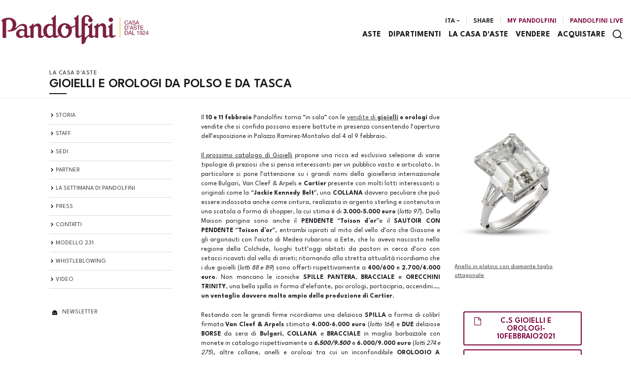

--- FILE ---
content_type: text/html; Charset=utf-8
request_url: https://www.pandolfini.it/it/press/gioielli-e-orologi-da-polso-e-da-tasca-5.asp
body_size: 19389
content:
<!DOCTYPE html>
<html lang="it">


<head>
<title>Gioielli e orologi da polso e da tasca - Press - Pandolfini Casa d'Aste</title>
<!-- inzio include keywords -->
<meta charset="utf-8" />


<link rel="icon" href="https://www.pandolfini.it/themes/pandolfini/favicon.ico" type="image/x-icon" />

<link rel="apple-touch-icon" href="https://www.pandolfini.it/themes/pandolfini/favicon57x57.png">
<link rel="apple-touch-icon" sizes="72x72" href="https://www.pandolfini.it/themes/pandolfini/favicon72x72.png">
<link rel="apple-touch-icon-precomposed" sizes="114x114" href="https://www.pandolfini.it/themes/pandolfini/favicon114x114.png">
<link rel="apple-touch-icon" sizes="114x114" href="https://www.pandolfini.it/themes/pandolfini/favicon114x114.png">
<link rel="apple-touch-icon" sizes="144x144" href="https://www.pandolfini.it/themes/pandolfini/favicon144x144.png">

<meta name="description" content=" Il  10 e 11 febbraio  Pandolfini torna &amp;ldquo;in sala&amp;rdquo; con le  vendite di    gioielli  e orologi  due vendite che " />
<meta name="keywords" content="Gioielli e orologi da polso e da tasca,Press,La casa d'aste" />
<meta name="abstract" content="Pandolfini Casa d'Aste" /> 
<meta name="robots" content="index, follow" /> 
<meta name="author" content="THETIS Srl Grafica - Multimedia" />
<meta name="distribution" content="Global" />
<meta name="copyright" content="Pandolfini Casa d'Aste" />
<meta name="rating" content="general" />
<meta name="resource-type" content="document" />
<!-- META per APP -->
<!--<meta name="apple-itunes-app" content="app-id=xxx"/>-->

<meta http-equiv="X-UA-Compatible" content="IE=edge">


	<meta property="og:image" content="https://www.pandolfini.it/uploads/imgup/5851it-277_Anello_diamante.jpg" />
    <meta property="og:image:secure_url" content="https://www.pandolfini.it/uploads/imgup/5851it-277_Anello_diamante.jpg" />
	<meta property="og:image:alt" content="Pandolfini Casa d'Aste" />
	<meta property="og:url" content="https://www.pandolfini.it/it/press/gioielli-e-orologi-da-polso-e-da-tasca-5.asp" />
	<meta name="twitter:image" content="https://www.pandolfini.it/uploads/imgup/5851it-277_Anello_diamante.jpg" />

	<meta property="og:title" content="Gioielli e orologi da polso e da tasca - Press - Pandolfini Casa d'Aste" />

<meta property="og:description" content=" Il  10 e 11 febbraio  Pandolfini torna &amp;ldquo;in sala&amp;rdquo; con le  vendite di    gioielli  e orologi  due vendite che " />
<meta property="og:site_name" content="Pandolfini Casa d'Aste" />
<meta property="og:type" content="website" />

<meta name="twitter:card" content="summary_large_image">
<meta name="twitter:title" content="Pandolfini Casa d'Aste">
<meta name="twitter:description" content=" Il  10 e 11 febbraio  Pandolfini torna &amp;ldquo;in sala&amp;rdquo; con le  vendite di    gioielli  e orologi  due vendite che ">

<meta name="viewport" content="width=device-width, initial-scale=1.0">
<link rel='alternate' href='https://www.pandolfini.it/it/press/gioielli-e-orologi-da-polso-e-da-tasca-5.asp' hreflang='it'/>
<link rel='alternate' href='https://www.pandolfini.it/uk/press/gioielli-e-orologi-da-polso-e-da-tasca-5.asp' hreflang='en'/>
<link rel='alternate' href='https://www.pandolfini.it/uk/press/gioielli-e-orologi-da-polso-e-da-tasca-5.asp' hreflang='x-default'/>

	
    <link href="https://www.pandolfini.it/it/press/gioielli-e-orologi-da-polso-e-da-tasca-5.asp" rel="canonical" />
    


<script type="text/javascript">
	
</script>


<script type="application/ld+json">
	{
	"@context": "https://schema.org",
	"@graph": [
		{
			"@type": "Organization",
			"@id": "organizzazioneJson",
		  	"name": "Pandolfini Casa d'Aste",
		  	"url": "https://www.pandolfini.it",
		  	"logo": "https://www.pandolfini.it/themes/pandolfini/images/logo.svg",
			
		  	"address": {
				"@type": "PostalAddress",
				"@id": "indirizzoPostaleJson",
				"streetAddress": "Palazzo Ramirez-Montalvo<br />Borgo degli Albizi, 26",
				"addressLocality": "Firenze",
				"postalCode": "50122",
				"addressRegion": "Toscana",
				"addressCountry": "Italy"
		  	},
		  	"contactPoint": {
				"@type": "ContactPoint",
				"@id": "puntoContattoJson",
				"telephone": "+39 055 2340888",
				"contactType": "customer service",
				"email": "info@pandolfini.it",
				"areaServed": "Italy"
		  	}
		},
		{
			"@type": "LocalBusiness",
		  	"name": "Pandolfini Casa d'Aste",
		  	"url": "https://www.pandolfini.it",
			"telephone": "+39 055 2340888",
			"email": "info@pandolfini.it",
			"vatID": "04195730488",
		  	"image": "https://www.pandolfini.it/themes/pandolfini/images/logo.svg",
		  	"address": {
				"@id": "indirizzoPostaleJson"
		  	}
		},
		
			{
			  "@type": "Service",
			  "serviceType": "Valutazione opere d'arte / design",
			  "provider": {
				"@type": "Organization",
				"name": "Pandolfini Casa d'Aste"
			  },
			  "url": "https://www.pandolfini.it/it/vendere/form-di-valutazione.asp"
			},
		
		{
			"@type": "WebSite",
			"url": "https://www.pandolfini.it",
			"name": "Pandolfini Casa d'Aste",
			"potentialAction": {
				"@type": "SearchAction",
    			"target": "https://www.pandolfini.it/it/esults-list.asp?campoRicerca={search_term_string}",
    			"query-input": "required name=search_term_string"
			}
		}
	  ]
	}
</script>


<!-- fine include keywords --><!-- inizio include javascript -->

<!-- jquery -->
<script src="https://code.jquery.com/jquery-3.3.1.js" integrity="sha256-2Kok7MbOyxpgUVvAk/HJ2jigOSYS2auK4Pfzbm7uH60=" crossorigin="anonymous"></script>

<script src="https://code.jquery.com/jquery-migrate-3.0.1.min.js" integrity="sha256-F0O1TmEa4I8N24nY0bya59eP6svWcshqX1uzwaWC4F4=" crossorigin="anonymous"></script>

<script src="https://cdn.jsdelivr.net/npm/popper.js@1.16.0/dist/umd/popper.min.js" integrity="sha384-Q6E9RHvbIyZFJoft+2mJbHaEWldlvI9IOYy5n3zV9zzTtmI3UksdQRVvoxMfooAo" crossorigin="anonymous"></script>
<script src="https://stackpath.bootstrapcdn.com/bootstrap/4.4.1/js/bootstrap.min.js" integrity="sha384-wfSDF2E50Y2D1uUdj0O3uMBJnjuUD4Ih7YwaYd1iqfktj0Uod8GCExl3Og8ifwB6" crossorigin="anonymous"></script>

<!-- Fancybox Lightbox -->
<link rel="stylesheet" href="https://cdn.jsdelivr.net/npm/@fancyapps/ui@5.0/dist/fancybox/fancybox.css"/>
<script src="https://cdn.jsdelivr.net/npm/@fancyapps/ui@5.0/dist/fancybox/fancybox.umd.js"></script>

<script type="text/javascript">
	$(function () {
		Fancybox.bind("[data-fancybox]", {
		  // Your custom options
		});
		
		Fancybox.bind('[data-fancybox="iframe"]', {
			compact: false,
			defaultType: "iframe",
			groupAttr: false,
			Toolbar: {
			  display: {
				left: [],
				middle : [],
				right: [
				  "close",
				],
			  }
			}
		});
		
		Fancybox.bind('[data-fancybox="iframeReload"]', {
			on: {
          		destroy: (fancybox, eventName) => {
     				location.reload(window.history.replaceState({}, "", window.location.href.split("#")[0]));
    			},
        	},
			compact: false,
			defaultType: "iframe",
			groupAttr: false,
			Toolbar: {
			  display: {
				left: [],
				middle : [],
				right: [
				  "close",
				],
			  }
			}
		});

		Fancybox.bind('[data-fancybox="iframeFullscreenZoom"]', {
			compact: false,
			contentClick: "iterateZoom",
			Images: {
			  Panzoom: {
				maxScale: 2,
			  },
			},
			Toolbar: {
			  display: {
				left: [
				  "infobar",
				],
				middle : [],
				right: [
				  "iterateZoom",
				  "download",
				  "close",
				],
			  }
			}
		});
	});
</script>

<!-- Form validation -->
<script src="https://cdnjs.cloudflare.com/ajax/libs/jquery-validate/1.19.5/jquery.validate.min.js" integrity="sha512-rstIgDs0xPgmG6RX1Aba4KV5cWJbAMcvRCVmglpam9SoHZiUCyQVDdH2LPlxoHtrv17XWblE/V/PP+Tr04hbtA==" crossorigin="anonymous"></script>
<script src="https://cdnjs.cloudflare.com/ajax/libs/jquery-validate/1.19.5/additional-methods.min.js" integrity="sha512-6S5LYNn3ZJCIm0f9L6BCerqFlQ4f5MwNKq+EthDXabtaJvg3TuFLhpno9pcm+5Ynm6jdA9xfpQoMz2fcjVMk9g==" crossorigin="anonymous"></script>

	<script src="https://cdnjs.cloudflare.com/ajax/libs/jquery-validate/1.19.5/localization/messages_it.min.js" crossorigin="anonymous"></script>


<script type="text/javascript">
	$(function () {
		$('img.noThumb').after('<div class="noThumbLogo"></div>');
	})

	function changeStatusSecLayer (layer, action){
		if (action=="over") {
			var layersec = document.getElementById(layer);
			layersec.style.display = 'block';
	
		}else{
			var layersec = document.getElementById(layer);
			layersec.style.display = 'none';
			
		}
	}
</script>

<!-- Inizio MAC/PC -->
<script type="text/javascript">
	jQuery(document).ready(function(){
	 if(navigator.userAgent.indexOf('Mac') > 0){
	  jQuery('body').addClass('mac-os');}
	 else {
	  jQuery('body').addClass('pc');
	 }
	});
</script>
<!-- Fine MAC/PC -->

<!-- ##### Inizio Bootstrap Plugins #####   -->

<!-- ##### TOOLTIP #####   -->
<script type="text/javascript">
	$(function () {
		$('[data-toggle="tooltip"]').tooltip({
			animated: 'fade',
			container: 'body',
			//trigger : 'click'
		});
	})
	
	$(function () {
		$('[data-toggle="tooltipHtml"]').tooltip({
			animated: 'fade',
			html: true,
        	customClass: 'custom-tooltip-class',
			container: 'body',
			//trigger : 'click'
		});
	})
	
	$(function () {
		$('[data-toggle="tooltipBig"]').tooltip({
			animated: 'fade',
			//trigger : 'click',
			template: '<div class="tooltip" role="tooltip"><div class="arrow"></div><div class="tooltip-inner large"></div></div>',
			html: true,
        	customClass: 'custom-tooltipBig-class',
			container: 'body',
		});
	})
	
</script>

<!-- ##### Customized Modal Lunar #####   -->
<script type="text/javascript">
	$('.modal').on('show.bs.modal', function (e) {
		if($(e.currentTarget).attr("data-popup")){
			$("body").addClass("body-scrollable");
		}
	});
	$('.modal').on('hidden.bs.modal', function (e) {
		$("body").removeClass("body-scrollable");
	});
</script>

<!-- ##### Customized Tooltip #####   -->
<script type="text/javascript">
	$(function () {
  
		if (typeof $.fn.tooltip.Constructor === 'undefined') {
			throw new Error('Bootstrap Tooltip must be included first!');
		}
		
		var Tooltip = $.fn.tooltip.Constructor;
		
		// add customClass option to Bootstrap Tooltip
		$.extend( Tooltip.Default, {
			customClass: ''
		});
		
		var _show = Tooltip.prototype.show;
		
		Tooltip.prototype.show = function () {
			// invoke parent method
			_show.apply(this,Array.prototype.slice.apply(arguments));
			
			if ( this.config.customClass ) {
				var tip = this.getTipElement();
				$(tip).addClass(this.config.customClass);
			}
		};  
	})
</script>

<script type="text/javascript">
	$(document).ready(function(){
	  $('.white-tooltip').tooltip();
	});
</script>

<!-- ##### POPOVER ##### -->
<script>
	$(function(){
		
		$("[data-toggle=popover]").popover({
   			trigger: 'hover',
			html : true,
			animated: 'fade',
			trigger : 'click',
			content: function() {
				var content = $(this).attr("data-popover-content");
				return $(content).children(".popover-body").html();
			},
			title: function() {
				var title = $(this).attr("data-popover-content");
				return $(title).children(".popover-heading").html();
			}
		});
		
		$('html').on('click', function (e) {
			if(!$(e.target).is('[data-toggle=popover]') && $(e.target).closest('.popover').length == 0) {
			$("[data-toggle=popover]").popover('hide');
			}
		});
		
	});

</script>


<!-- ##### SELECT #####   -->
<script src="https://cdn.jsdelivr.net/npm/bootstrap-select@1.13.9/dist/js/bootstrap-select.min.js"></script>
<script type="text/javascript">
	$(document).ready(function() {
		function isMobile() {
			return /iPhone|iPad|iPod|Android/i.test(navigator.userAgent);
		}
		
		$('.selectpicker').each(function() {
			if (!isMobile() && $(this).find('option').length >= 20) {
				$(this).attr('data-live-search', true);
			}
		
			$(this).selectpicker({
				style: 'btnFilter'
			});
		});
		$('.bootstrap-select').find('div.dropdown-menu').addClass('animate slideIn');
	});
</script>



<!-- ##### Back to top #####   -->
<script type="text/javascript">
	$(document).ready(function(){
		$(window).scroll(function () {
			if ($(this).scrollTop() > 50) {
				$('#back-to-top').fadeIn();
			} else {
				$('#back-to-top').fadeOut();
			}
		});
		// scroll body to 0px on click
		$('#back-to-top').click(function () {
			$('body,html').animate({
				scrollTop: 0
			}, 1200);
			return false;
		});
	
	});
</script>


<!-- ##### Fine Bootstrap Plugins #####   -->

<link rel="stylesheet" href="https://cdnjs.cloudflare.com/ajax/libs/OwlCarousel2/2.3.4/assets/owl.carousel.min.css" integrity="sha512-tS3S5qG0BlhnQROyJXvNjeEM4UpMXHrQfTGmbQ1gKmelCxlSEBUaxhRBj/EFTzpbP4RVSrpEikbmdJobCvhE3g==" crossorigin="anonymous"/>
<script src="https://cdnjs.cloudflare.com/ajax/libs/OwlCarousel2/2.3.4/owl.carousel.min.js" integrity="sha512-bPs7Ae6pVvhOSiIcyUClR7/q2OAsRiovw4vAkX+zJbw3ShAeeqezq50RIIcIURq7Oa20rW2n2q+fyXBNcU9lrw==" crossorigin="anonymous"></script>


	<script type="text/javascript">
		
	</script>


<!-- js function library -->
<script type="text/javascript" src="/jscripts/functions.js"></script>	
<!-- js function library Personalizzati -->
<script type="text/javascript" src="/themes/pandolfini/jscripts/javascript.js"></script>	


	<!-- Script settings HEAD from Back Office -->
	<!-- Google Tag Manager -->
<script>(function(w,d,s,l,i){w[l]=w[l]||[];w[l].push({'gtm.start':
new Date().getTime(),event:'gtm.js'});var f=d.getElementsByTagName(s)[0],
j=d.createElement(s),dl=l!='dataLayer'?'&l='+l:'';j.async=true;j.src=
'https://www.googletagmanager.com/gtm.js?id='+i+dl;f.parentNode.insertBefore(j,f);
})(window,document,'script','dataLayer','GTM-TZBJDQ2');</script>
<!-- End Google Tag Manager --><script type="text/javascript">
var _iub = _iub || [];
_iub.csConfiguration = {"askConsentAtCookiePolicyUpdate":true,"countryDetection":true,"enableFadp":true,"enableLgpd":true,"enableUspr":true,"lgpdAppliesGlobally":false,"perPurposeConsent":true,"preferenceCookie":{"expireAfter":20},"siteId":2554399,"usprPurposes":"s,sh,adv","whitelabel":false,"cookiePolicyId":78774193,"lang":"it", "banner":{ "acceptButtonColor":"#631434","acceptButtonDisplay":true,"backgroundColor":"#FFFFFF","closeButtonRejects":true,"customizeButtonCaptionColor":"#FFFFFF","customizeButtonColor":"#631434","customizeButtonDisplay":true,"explicitWithdrawal":true,"fontSizeBody":"12px","fontSizeCloseButton":"26px","listPurposes":true,"ownerName":"pandolfini.it","position":"float-bottom-right","showPurposesToggles":true,"showTotalNumberOfProviders":true,"textColor":"#631434","html":"<div id=\"iubenda-cs-banner\" style=\"z-index:99999998 ;\" class=\"iubenda-cs-default-floating iubenda-cs-bottom iubenda-cs-right iubenda-cs-slidein iubenda-cs-branded iubenda-cs-visible iubenda-cs-fix-height iubenda-cs-scrollable\" role=\"alertdialog\" aria-labelledby=\"iubenda-cs-title\" aria-describedby=\"iubenda-cs-paragraph\">\n  <div class=\"iubenda-cs-container\">\n    <div class=\"iubenda-cs-content\" style=\"background-color: #FFFFFF ;color: #000000 ;font-size: 14px ;\">\n      <div class=\"iubenda-cs-rationale\">\n        <div class=\"iubenda-cs-counter\" style=\"box-shadow: rgb(255, 255, 255) 0px 32px 16px ; display: none;\">Premi ancora per continuare 0/3</div>\n        <div class=\"iubenda-cs-brand\"></div>\n        <div class=\"iubenda-banner-content iubenda-custom-content iubenda-banner-content-padded\" role=\"document\" tabindex=\"0\">\n          <div id=\"iubenda-cs-title\">Informativa</div>\n          <div id=\"iubenda-cs-paragraph\">\n            <p class=\"iub-p\">Noi e terze parti selezionate utilizziamo cookie o tecnologie simili per finalitá tecniche e, con il tuo consenso, anche per altre finalitá come specificato nella <a href=\"/privacy-policy/48439024/cookie-policy?an=no&s_ck=false&newmarkup=yes\" class=\"iubenda-cs-cookie-policy-lnk\">cookie policy</a>. </p>\n            <p class=\"iub-p\">Puoi liberamente prestare, rifiutare o revocare il tuo consenso, in qualsiasi momento.</p>\n            <p class=\"iub-p\"></p>\n            <p class=\"iub-p\">Puoi acconsentire all'utilizzo di tali tecnologie utilizzando il pulsante \"Accetta\". Chiudendo questa informativa, continui senza accettare.</p>\n          </div>\n        </div>\n        <div class=\"iubenda-cs-opt-group\" style=\"color:#FFFFFF;\">\n          <div class=\"iubenda-cs-opt-group-custom\">\n            <button class=\"iubenda-cs-customize-btn\" style=\"background-color:#DADADA;color:#4D4D4D;\" tabindex=\"0\" role=\"button\" aria-pressed=\"false\">Scopri di piú e personalizza</button>\n          </div>\n          <div class=\"iubenda-cs-opt-group-consent\">\n            <button class=\"iubenda-cs-reject-btn iubenda-cs-btn-primary\" style=\"background-color:#EEE536; color:#000000;\" tabindex=\"0\" role=\"button\" aria-pressed=\"false\">Rifiuta</button>\n            <button class=\"iubenda-cs-accept-btn iubenda-cs-btn-primary\" style=\"background-color:#EEE536; color:#000000;\" tabindex=\"0\" role=\"button\" aria-pressed=\"false\">Accetta</button>\n          </div>\n        </div>\n        <button type=\"button\" class=\"iubenda-cs-close-btn\" tabindex=\"0\" role=\"button\" aria-pressed=\"false\" style=\"font-size:20px;color:#000000;\">×</button>\n      </div>\n    </div>\n  </div>\n</div>" }};
</script>
<script type="text/javascript" src="//cs.iubenda.com/sync/2554399.js"></script>
<script type="text/javascript" src="//cdn.iubenda.com/cs/gpp/stub.js"></script>
<script type="text/javascript" src="//cdn.iubenda.com/cs/iubenda_cs.js" charset="UTF-8" async></script>
    <!-- END Script settings HEAD from Back Office -->


<!-- fine include javascript -->

 <!-- Bootstrap CSS -->
<link rel="stylesheet" href="https://stackpath.bootstrapcdn.com/bootstrap/4.4.1/css/bootstrap.min.css" integrity="sha384-Vkoo8x4CGsO3+Hhxv8T/Q5PaXtkKtu6ug5TOeNV6gBiFeWPGFN9MuhOf23Q9Ifjh" crossorigin="anonymous">

<!-- Bootstrap CSS Modal -->
<link rel="stylesheet" href="/style/lunar.css">
<link rel="stylesheet" href="/style/animate.min.css">

<!-- Bootstrap Select CSS -->
<link rel="stylesheet" href="https://cdn.jsdelivr.net/npm/bootstrap-select@1.13.9/dist/css/bootstrap-select.min.css">

<!-- generic style -->
<link media="screen" href="https://www.pandolfini.it/style/style.css?v=150.13.0" rel="stylesheet" type="text/css" />
<!-- default style -->
<link media="screen" href="https://www.pandolfini.it/themes/pandolfini/style/style.css?v=150.13.0" rel="stylesheet" type="text/css" />
<!-- print style -->
<link media="print" href="https://www.pandolfini.it/themes/pandolfini/style/printstyle.css" rel="stylesheet" type="text/css" />

<!-- style assoluto -->
<link media="screen" href="https://www.pandolfini.it/style/style-assoluto.css?v=150.13.0" rel="stylesheet" type="text/css" />


	<!-- redefine font style -->
	<style type="text/css">
		#panelContent{font-size:1.3rem;}
		#panelContentExt{font-size:1.3rem;}
		#panelBox{font-size:1.3rem;}
	</style>

</head>

<body class="templPressDett  " data-user-logged="logged_0" data-header="">

    <div id="spanwide">
        
        <div id="container">
            <!-- BEGIN: head -->
<!-- Script settings Body-->
<!-- Google Tag Manager (noscript) -->
<noscript><iframe src="https://www.googletagmanager.com/ns.html?id=GTM-TZBJDQ2"
height="0" width="0" style="display:none;visibility:hidden"></iframe></noscript>
<!-- End Google Tag Manager (noscript) -->
<!--END  Script settings Body--><!-- START - Modal Social Share -->
<div class="modal fade modal-bottom-right" id="myShareModal"  tabindex="-1" role="dialog"
     aria-labelledby="myShareModal" aria-hidden="true">

    <div class="modal-dialog modal-sm " role="document">
        <div class="modal-dialog modal-sm" role="document">        
			<div class="modal-content">
                <button type="button" class="close light" data-dismiss="modal" aria-label="Close">
                	<span aria-hidden="true">&times;</span>
                </button>  
            
				<div class="modal-body">
                    <h4 class="modal-title titleLabel introLabel" id="gridSystemModalLabel">Share our site</h4>
                    <div class="socialShareDiv">
                    	<div id="goFollow">
	<div class="goFollowCont mb-3">
                
        <div id="social-share" class="social_share" role="navigation" aria-label="Share on Social Media">       
            <script language="javascript" src="/themes/pandolfini/jscripts/EGSharePage/EGSharePage-share.js" type="text/javascript"></script>
        </div>
        
	</div>
</div>  
                    </div>
             	</div> 
      		</div>
    	</div>
  	</div> 
    
</div>
<!-- END - Modal Social Share -->


<!-- START - Modal Search -->           


<script>
function changeAction(form){
	var radioSito = document.getElementsByName("search_in");
	
	for (var i = 0; i < radioSito.length; i++) {
	  if (radioSito[i].checked) {
		var selectedValue = radioSito[i].value;
		break;
	  }
	}
	
	if(selectedValue == "site")
	{
		document.ricerca.action = "https://www.pandolfini.it/it/results-list.asp";
	}
	document.ricerca.ButtonSearch.disabled = true;
}
</script>
 
<div class="modal fade bottom-center px-0" id="psearch" tabindex="-1" role="dialog" aria-labelledby="psearch" aria-hidden="true">
    <div class="modal-dialog modal-full-width" role="document">
        <div class="modal-content">
            <button type="button" class="close light" data-dismiss="modal" aria-label="Close">
                <span aria-hidden="true">&times;</span>
            </button>
            <div class="modal-body mx-0">

               <div class="container-fluid h-100 px-0">
                    <div class="col-lg-12 col-md-12 col-sm-12 col-xs-12 px-0 searchmenu">
    
                        <form name="ricerca" method="get" action="https://www.pandolfini.it/it/results-list.asp" class="style-form mx-auto" onsubmit="changeAction(this)">
                        
                            <div class="ricerca container-fluid px-0 mt-5 mb-5 mx-0">
                            	<div class="form-group has-search">
                        	    	<label class="input campoRicerca">   
                                		<input type="text" name="campoRicerca" id="campoRicerca" size="30" class="testo" placeholder="Cerca" aria-label="Cerca" value="" onFocus="trimText(this, 'Cerca')" >
                                        <button type="submit" name="ButtonSearch" value="" placeholder="Invia ..." aria-label="Invia" onClick="trimText(document.ricerca.campoRicerca, 'Invia')">
                                            <i class="icon-append"></i>
                                        </button> 
                                	</label>
                              </div>
                              <label class="search_info">Ricerca Autori, Opere o Keyword</label>
                            </div>
                            
                            <div class="ricercaIn row justify-content-center pb-4 ">
                            
                                <div class="col-xs-12 giglioHidden">
                                
									
                                
                                    <label class="d-inline-block label radio mx-4">
                                        Prossime Aste
                                        <input type="radio" name="search_in" value="lots" id="Prossime Aste" 
                                        checked >          	
                                        <i></i>
                                    </label> 
            
                                    <!--<label class="d-inline-block label radio mx-4">
                                        
                                        <input type="radio" name="search_in" value="lotsPass" id="" 
                                        >	
                                        <i></i>
                                    </label> -->
            
                                    <label class="d-inline-block label radio mx-4">
                                        Nel sito
                                        <input type="radio" name="search_in" value="site" id="Nel sito" 
                                         >
                                        <i></i>
                                    </label> 
                                </div>
                            </div>
                                 
                            <!--<div class="ricercaBut col-lg-6 offset-lg-3 col-md-6 offset-md-3 col-sm-12 col-xs-12 mt-5 mb-5">
                                <input type="submit" class="btn butPrinc w-100 text-center" value="Invia">
                            </div>-->
                            
                            <input type="hidden" name="action" value="reset" />
                            <input type="hidden" name="prov" value="search" />
                        </form>
		
					</div>	
				</div>
			</div>
		</div>	
	</div>
</div>
<!-- END - Modal Search -->   


<!-- START - Placeholder Header -->  
<div id="header-placeholder"></div>


<!-- START - Header -->       
<header id="header" class="container-fluid px-0">
        
    <div id="fixed" class="fixed transition100">
        <div class="testata container-fluid">
            <div class="menu-panelTop row mx-0"> 
            	<div class="col-12 px-0">
                	<div class="center-content-wrapper"> 
            
                        <div class="wrap-logo">  
                        	<a href="https://www.pandolfini.it/it/index.asp" class="anim-link" title="Home page">
                            	
                                <img class="logo" src="https://www.pandolfini.it/themes/pandolfini/images/logo.svg" alt="Home page">
                                
                            </a>   
                        </div>
                
                        <div class="wrap-right"> 
                            <nav id="secondary-nav" class="navbar navigation d-none d-lg-flex justify-content-end align-items-center">
                            
                                <!-- Secondary Menu -->
                                <!-- BEGIN: top menu' -->
 
   
<div id="ptopmenu">
	<ul class="navmenu navbar-nav navbar-expand-sm" >

		

	</ul>
</div>

<!-- END: top menu' -->

                                
                                <!-- Language Menu -->
                                <div id="language_panel" class="buttonPanel d-flex dropdown">
                                	<a class="languageTrigger src-button dropdown-toggle mx-xs-1" href="#">
                                        <div class="text" title="Ita">Ita</div>
                                        <i class="arrow down"></i>
                                	</a>
                                
                                	<div class="subnavmenu dropdown-menu animate slideIn">
								  	<a href='#' title='Italiano' class='button py-1 lang active' ><span>Ita</span></a><a href='https://www.pandolfini.it/uk/press/gioielli-e-orologi-da-polso-e-da-tasca-5.asp' title='English' class='button py-1 lang' ><span>Eng</span></a>
                                	</div>
                                </div>
                                
                                <div class="buttonPanel d-flex">
                                	<a class="button py-1" id="topFollow" data-toggle="modal" data-target="#myShareModal" href="#">Share</a>
                                </div>
                                
                                <!-- Community Menu -->
                                

	<!-- NON LOGGATO -->
	
    
        <div id="pmyuserpanel" class="buttonPanel userpanel dropdown
		">
        
        	<a class="btn btnMyPanel" href="#" id="CollapsiblePanelLoginButton" data-toggle="dropdown" aria-haspopup="true" aria-expanded="false" aria-label="My Pandolfini">
            	<div class="icon" data-toggle="tooltip" data-placement="bottom" data-html="true" title="My Pandolfini"></div>
				<span>My Pandolfini</span>
            </a>
 
            <div id="CollapsiblePanelLogin" class="CollapsiblePanel dropdown-menu prevent-close userpanel animate slideIn
            	" 
                aria-labelledby="CollapsiblePanelLoginButton">
        
                <div class="CollapsiblePanelContent p-4" >
                    <div class="userPanelLoginContainer">
                        <!-- Login Form -->
                        
                        <script type="text/javascript">
                            $(document).ready(function(){
                                $("#user_panel_login").validate();
                            });
                        </script>
           
                        <form class="cmxform style-form m-0 mb-3" action="https://www.pandolfini.it/it/controller.asp?action=community-login" method="post" name="user_panel_login" id="user_panel_login" >
                            
                            <div class="item col-sm-12 px-0">
                                <label class="label" for="usr1"> 
                                    E-mail
                                </label>
                            </div>
                                
                            <div class="itemInput col-sm-12 px-0">
                                <label class="input" for="usr1">
                                    <input class="required prevent-close" type="email"  name="usr" id="usr1" size="20" maxlength="100" aria-required="true" aria-describedby="email-error" />
                                </label>
                            </div>
                            
                            <div class="item col-sm-12 mt-1 px-0">
                                <label class="label" for="psw1"> Password</label>
                            </div>
                            
                            <div class="itemInput col-sm-12 px-0">
                                <label class="input" for="psw1"> 
                                	<i class="icon-append icon-eye" onclick="togglePasswordVisibility(this)" aria-hidden="true"></i>
                                    <input class="required prevent-close" type="password" name="psw" id="psw1" size="20" maxlength="80" autocomplete="current-password" aria-required="true" aria-describedby="email-error" />
                                </label>
                            </div>            
                            
                            <div class="item col-sm-12 px-0 my-2">
                                <label class="checkbox d-inline-block" for="remember">
                                    <input type="checkbox" name="remember" id="remember" checked value="checked" >
                                    Resta connesso
                                    <i aria-hidden="true"></i>
                                </label>
                                &nbsp;
                            </div>
    
                            <div class="item col-sm-12 mt-1 px-0">
                                <button type="submit" name="send" value="Accedi" class="btn w-100 prevent-close mx-0" />
                                    <span>Accedi</span>
                                </button>
                            </div>
                            
    						<div class="item col-sm-12 mt-3 px-0">
                                <a href="https://www.pandolfini.it/it/my-panel/password-recovery.asp" title="Hai dimenticato la password ? (Clicca qui)" class="d-block" >
                                    <span>Recupera password</span>
                                </a>
                            </div>
                            
    
                            
                            
                            <input type="hidden" name="formName" value="userPanel" />
                        </form>
                
                		<hr class="my-4"> 
                        <div class="item col-sm-12 px-0 pb-2">
                            <label> 
                            Se non sei ancora registrato:
                            </label>
                        </div>
                
                        <div class="panel_altReg item col-sm-12 px-0 py-1">
                            <a href="https://www.pandolfini.it/it/my-panel/registration.asp" title="Registrati ora" class="btn butSecond d-block" >
                                <span>Registrati ora</span>
                            </a>
                            
                            <a href="https://www.pandolfini.it/it/newsletter/newsletter.asp" title="Registrazione veloce" class="btn butSecond d-block" >
                                <span>Registrazione veloce</span>
                            </a>
                
                        </div>
                    </div>
                </div> 

                <script type="text/javascript">
                    <!--
					$(document).ready(function(){
						var dropdown = $('#CollapsiblePanelLogin');
						var formInputs = $('#user_panel_login input'); 

					
						dropdown.on('click.bs.dropdown', function (e) {
							e.stopPropagation();
						});
						
						dropdown.on('hide.bs.dropdown', function (e) {
							var inputFocused = false;
								formInputs.each(function() {
									if ($(this).is(':focus')) {
										inputFocused = true;
										return false; 
									}
								});
							
							if (inputFocused) {
								e.stopPropagation();
							}
						});
						
					});
					
                    //-->
                </script>
    
            </div>
    	</div>
		
	<div id="astaLiveHead" class="buttonPanel d-flex">
	
    <a class="btnUserPanel button py-1" href="https://www.pandolfini.it/it/my-panel/index.asp" title="Pandolfini Live">Pandolfini Live</a>
</div>     
                            </nav> 

                            <nav id="main-nav" class="navbar navigation d-flex justify-content-end">
                                
                                <!-- Main Menu -->
                                <!-- START: nav menu' -->

    <nav id="pnavmenu" class="d-none d-lg-flex">
        <ul class="navmenu navbar-nav navbar-expand-sm" >
        
			 
                    
                <li class="top nav-item "><a href="https://www.pandolfini.it/it/calendario-aste/calendario-aste.asp" aria-label="Aste - Section" title="Aste" target="_self" aria-haspopup="true" aria-expanded="false" >Aste</a>
                    
		
		<ul class="subnavmenu dropdown-menu animate slideIn ">
		
			
					<li>
						<a href="https://www.pandolfini.it/it/calendario-aste/calendario-aste.asp?prosAste=true" title="Prossime Aste" >Prossime Aste</a>
					</li>
					
					<li>
						<a href="https://www.pandolfini.it/it/calendario-aste/calendario-aste.asp?astePass=true" title="Risultati" >Risultati</a>
					</li>
				
		</ul>
	
                </li> 	
            
			 
                    
                <li class="top nav-item "><a href="https://www.pandolfini.it/it/dipartimenti/dipartimenti.asp" aria-label="Dipartimenti - Section" title="Dipartimenti" target="_self" aria-haspopup="true" aria-expanded="false" >Dipartimenti</a>
                    
		
		<ul class="subnavmenu dropdown-menu animate slideIn ">
		
			
					<li><a href="https://www.pandolfini.it/it/dipartimenti/sculture-dal-xiv-al-xix-secolo.asp" target="_self"  aria-label="Sculture dal XIV al XIX secolo  - Menu" title="Sculture dal XIV al XIX secolo " >Sculture dal XIV al XIX secolo </a></li>
				
					<li><a href="https://www.pandolfini.it/it/dipartimenti/international-fine-art.asp" target="_self"  aria-label="International fine art - Menu" title="International fine art" >International fine art</a></li>
				
					<li><a href="https://www.pandolfini.it/it/dipartimenti/dipinti-e-sculture-antiche.asp" target="_self"  aria-label="Dipinti antichi - Menu" title="Dipinti antichi" >Dipinti antichi</a></li>
				
					<li><a href="https://www.pandolfini.it/it/dipartimenti/arte-moderna-e-contemporanea.asp" target="_self"  aria-label="Arte moderna e contemporanea - Menu" title="Arte moderna e contemporanea" >Arte moderna e contemporanea</a></li>
				
					<li><a href="https://www.pandolfini.it/it/dipartimenti/dipinti-e-sculture-del-secolo-xix.asp" target="_self"  aria-label="Dipinti del secolo xix - Menu" title="Dipinti del secolo xix" >Dipinti del secolo xix</a></li>
				
					<li><a href="https://www.pandolfini.it/it/dipartimenti/gioielli.asp" target="_self"  aria-label="Gioielli - Menu" title="Gioielli" >Gioielli</a></li>
				
					<li><a href="https://www.pandolfini.it/it/dipartimenti/orologi-da-polso-e-da-tasca.asp" target="_self"  aria-label="Orologi da polso e da tasca - Menu" title="Orologi da polso e da tasca" >Orologi da polso e da tasca</a></li>
				
					<li><a href="https://www.pandolfini.it/it/dipartimenti/arte-dell-estremo-oriente.asp" target="_self"  aria-label="Arte orientale - Menu" title="Arte orientale" >Arte orientale</a></li>
				
					<li><a href="https://www.pandolfini.it/it/dipartimenti/arredi-e-mobili-antichi.asp" target="_self"  aria-label="Mobili e oggetti d'arte - Menu" title="Mobili e oggetti d'arte" >Mobili e oggetti d'arte</a></li>
				
					<li><a href="https://www.pandolfini.it/it/dipartimenti/vini-pregiati-e-da-collezione.asp" target="_self"  aria-label="Vini pregiati e da collezione - Menu" title="Vini pregiati e da collezione" >Vini pregiati e da collezione</a></li>
				
					<li><a href="https://www.pandolfini.it/it/dipartimenti/arti-decorative-del-sec-xx-e-design.asp" target="_self"  aria-label="Design e arti decorative del '900 - Menu" title="Design e arti decorative del '900" >Design e arti decorative del '900</a></li>
				
					<li><a href="https://www.pandolfini.it/it/dipartimenti/whisky-e-distillati-da-collezione.asp" target="_self"  aria-label="Whisky e distillati da collezione - Menu" title="Whisky e distillati da collezione" >Whisky e distillati da collezione</a></li>
				
					<li><a href="https://www.pandolfini.it/it/dipartimenti/archeologia.asp" target="_self"  aria-label="Archeologia - Menu" title="Archeologia" >Archeologia</a></li>
				
					<li><a href="https://www.pandolfini.it/it/dipartimenti/luxury-vintage-fashion.asp" target="_self"  aria-label="Luxury vintage fashion - Menu" title="Luxury vintage fashion" >Luxury vintage fashion</a></li>
				
					<li><a href="https://www.pandolfini.it/it/dipartimenti/argenti.asp" target="_self"  aria-label="Argenti - Menu" title="Argenti" >Argenti</a></li>
				
					<li><a href="https://www.pandolfini.it/it/dipartimenti/oggetti-darte-porcellane-e-maioliche.asp" target="_self"  aria-label="Porcellane e maioliche - Menu" title="Porcellane e maioliche" >Porcellane e maioliche</a></li>
				
					<li><a href="https://www.pandolfini.it/it/dipartimenti/libri-manoscritti-e-autografi.asp" target="_self"  aria-label="Libri, manoscritti e autografi - Menu" title="Libri, manoscritti e autografi" >Libri, manoscritti e autografi</a></li>
				
					<li><a href="https://www.pandolfini.it/it/dipartimenti/stampe-e-disegni-antichi-e-moderni.asp" target="_self"  aria-label="Works on Paper - Menu" title="Works on Paper" >Works on Paper</a></li>
				
					<li><a href="https://www.pandolfini.it/it/dipartimenti/monete-e-medaglie.asp" target="_self"  aria-label="Monete e medaglie - Menu" title="Monete e medaglie" >Monete e medaglie</a></li>
				
					<li><a href="https://www.pandolfini.it/it/dipartimenti/auto-classiche.asp" target="_self"  aria-label="Auto classiche - Menu" title="Auto classiche" >Auto classiche</a></li>
				
		</ul>
	
                </li> 	
            
			 
                    
                <li class="top nav-item active"><a href="https://www.pandolfini.it/it/la-casa-daste/la-casa-daste.asp" aria-label="La casa d'aste - Section" title="La casa d'aste" target="_self" aria-haspopup="true" aria-expanded="false" >La casa d'aste</a>
                    
		
		<ul class="subnavmenu dropdown-menu animate slideIn ">
		
			
					<li><a href="https://www.pandolfini.it/it/la-casa-daste/storia.asp" target="_self"  aria-label="Storia - Menu" title="Storia" >Storia</a></li>
				
					<li><a href="https://www.pandolfini.it/it/la-casa-daste/lo-staff.asp" target="_self"  aria-label="Staff - Menu" title="Staff" >Staff</a></li>
				
					<li><a href="/it/le-sedi/le-sedi.asp" target="_self"  aria-label="Sedi - Menu" title="Sedi" >Sedi</a></li>
				
					<li><a href="https://www.pandolfini.it/it/la-casa-daste/partnership.asp" target="_self"  aria-label="Partner - Menu" title="Partner" >Partner</a></li>
				
					<li><a href="https://blog.pandolfini.it/" target="_blank"  aria-label="La settimana di pandolfini - Menu" title="La settimana di pandolfini" >La settimana di pandolfini</a></li>
				
					<li><a href="https://www.pandolfini.it/it/press/press.asp" target="_self"  aria-label="Press - Menu" title="Press" >Press</a></li>
				
					<li><a href="https://www.pandolfini.it/it/la-casa-daste/contatti.asp" target="_self"  aria-label="Contatti - Menu" title="Contatti" >Contatti</a></li>
				
					<li><a href="https://www.pandolfini.it/it/la-casa-daste/modello-231.asp" target="_self"  aria-label="Modello 231 - Menu" title="Modello 231" >Modello 231</a></li>
				
					<li><a href="https://www.pandolfini.it/it/la-casa-daste/whistleblowing.asp" target="_self"  aria-label="Whistleblowing - Menu" title="Whistleblowing" >Whistleblowing</a></li>
				
					<li><a href="https://www.pandolfini.it/it/la-casa-daste/video.asp" target="_self"  aria-label="Video - Menu" title="Video" >Video</a></li>
				
		</ul>
	
                </li> 	
            
			 
                    
                <li class="top nav-item "><a href="https://www.pandolfini.it/it/vendere/vendere.asp" aria-label="Vendere - Section" title="Vendere" target="_self" aria-haspopup="true" aria-expanded="false" >Vendere</a>
                    
		
		<ul class="subnavmenu dropdown-menu animate slideIn ">
		
			
					<li><a href="https://www.pandolfini.it/it/vendere/come-vendere.asp" target="_self"  aria-label="Come vendere - Menu" title="Come vendere" >Come vendere</a></li>
				
					<li><a href="https://www.pandolfini.it/it/vendere/condizioni-generali.asp" target="_self"  aria-label="Condizioni generali - Menu" title="Condizioni generali" >Condizioni generali</a></li>
				
					<li><a href="/it/richiedi-una-stima/richiedi-una-stima.asp" target="_self"  aria-label="Form di valutazione - Menu" title="Form di valutazione" >Form di valutazione</a></li>
				
					<li><a href="https://www.pandolfini.it/it/valutazione-arte-e-preziosi/valutazione-arte-e-preziosi.asp" target="_self"  aria-label="Valutazione arte e preziosi - Menu" title="Valutazione arte e preziosi" >Valutazione arte e preziosi</a></li>
				
					<li><a href="/it/private-sales/private-sales.asp" target="_self"  aria-label="Private sales - Menu" title="Private sales" >Private sales</a></li>
				
		</ul>
	
                </li> 	
            
			 
                    
                <li class="top nav-item "><a href="https://www.pandolfini.it/it/acquistare/acquistare.asp" aria-label="Acquistare - Section" title="Acquistare" target="_self" aria-haspopup="true" aria-expanded="false" >Acquistare</a>
                    
		
		<ul class="subnavmenu dropdown-menu animate slideIn ">
		
			
					<li><a href="https://www.pandolfini.it/it/acquistare/come-acquistare.asp" target="_self"  aria-label="Come acquistare - Menu" title="Come acquistare" >Come acquistare</a></li>
				
					<li><a href="https://www.pandolfini.it/it/acquistare/corrispettivo-dasta-e-iva.asp" target="_self"  aria-label="Corrispettivo d'asta e iva - Menu" title="Corrispettivo d'asta e iva" >Corrispettivo d'asta e iva</a></li>
				
					<li><a href="/it/private-sales/private-sales.asp" target="_self"  aria-label="Private sales - Menu" title="Private sales" >Private sales</a></li>
				
					<li><a href="https://www.pandolfini.it/it/acquistare/cataloghi.asp" target="_self"  aria-label="Cataloghi - Menu" title="Cataloghi" >Cataloghi</a></li>
				
					<li><a href="https://www.pandolfini.it/it/acquistare/pandolfini-live.asp" target="_self"  aria-label="Pandolfini live - Menu" title="Pandolfini live" >Pandolfini live</a></li>
				
					<li><a href="https://www.pandolfini.it/it/acquistare/pandolfini-tempo.asp" target="_self"  aria-label="Pandolfini aste on lline - Menu" title="Pandolfini aste on lline" >Pandolfini aste on lline</a></li>
				
		</ul>
	
                </li> 	
            
			     
         </ul>
    </nav>
	
<!-- END: nav menu' -->
                                
                                
                                <!-- START Button for Mobile Menu -->                               
                                <a id="mobileButton" class="button btn-open collapsed d-lg-none mx-xs-1" href="#" data-toggle="collapse" data-target="#menuMobile" aria-controls="navbarsTop" aria-expanded="false" aria-label="Toggle navigation">
                                    <div class="icon"></div>
                                    <div class="text"></div>
                                </a>
                                <!-- END Button for Mobile Menu -->   
                                
                                <!-- START Search Button -->
                                
                                    <a href="#" class="SearchTrigger button mx-xs-1" id="topSearch" data-toggle="modal" data-target="#psearch" title="Cerca" aria-hidden="true">
                                        <div class="icon"></div>
                   						<div class="text">Cerca</div>
                                    </a>
                                
                                <!-- END Search Button -->
                                
                            </nav>                       
            
                        </div>
                        
                	</div>
                </div>
            </div> 
            <!-- fine wrapper -->
            
            <!-- START - Menu Mobile -->
            <div id="menuMobile" class="menu-panel d-lg-none navbar-collapse collapse">
            	<div class="container h-100 w-100 px-0">
                    <div class="row mx-0 mt-3 pt-2">
                 		<div id="panelVarie" class="col px-0"></div>
                    </div>
                    <div class="row mx-0 mt-3 pt-2">
                        <div id="panelMainMenu" class="col px-0"></div>
                    </div>
                    
                    <div class="row mx-0 mt-3 pt-2">
                        <div id="panelSecMenu" class="col px-0"></div>
                    </div>
                    
                    <div class="row mx-0 mt-3 pt-2 pb-5">
                        <div id="panelLang" class="col px-0">
                        <a href='#' title='Italiano' class='button py-1 lang active' ><span>Ita</span></a><a href='https://www.pandolfini.it/uk/press/gioielli-e-orologi-da-polso-e-da-tasca-5.asp' title='English' class='button py-1 lang' ><span>Eng</span></a>
                        </div>
                    </div>
                </div>
            </div>
            <!-- END - Menu Mobile -->
            
        </div> <!-- fine testata -->
    </div> 
    
</header>
<!-- END - Header -->


<!-- END: head -->

            <!--include file="../inc-imagehead.asp"-->
            
            <main id="cont" role="main" class="container-fluid">
            
                <div id="panelBoxHead" class="container-fluid px-0">  
                    <div class="container">
                    	<div class="row">
                            <div id="panelMenuHeadSx" class="col-lg-3 col-md-3 col-sm-12">
                             <div class="menuSxHeader">
    <h2>La casa d'aste</h2>
</div>
                            </div>
                            <div id="panelContainerHead" class="col-lg-9 col-md-9 col-sm-12">
                            <div id="panelHeader" class="w-100">
	<div id="panelBreadCrumbs" class="d-block">
<div class="breadcrumbs"  >
	<ul>
    	<li class="bcHome"><a href="https://www.pandolfini.it/it/index.asp" aria-label="Home page - bcHome" class="noUnderline">Home page</a></li>
        
                <li class="bcSessionParent"><a href="https://www.pandolfini.it/it/la-casa-daste/la-casa-daste.asp" class="noUnderline">La casa d'aste</a></li>
                
            <li class="bcSessionPage"><a href="https://www.pandolfini.it/it/press/press.asp" class="noUnderline">Press</a></li>
            
	</ul>
</div>
<span xmlns:v='http://rdf.data-vocabulary.org/#'><span typeof='v:Breadcrumb'><a title='Home page' href='https://www.pandolfini.it/it/index.asp' property='v:title' rel='v:url'></a></span><span typeof='v:Breadcrumb'><a title='La casa d&rsquo;aste' href='https://www.pandolfini.it/it/la-casa-daste/la-casa-daste.asp' property='v:title' rel='v:url'></a></span><span typeof='v:Breadcrumb'><a title='Press' href='https://www.pandolfini.it/it/press/press.asp' property='v:title' rel='v:url'></a></span></span></div>
    <div id="panelTitlePage" class="d-block">
		<h1>Gioielli e orologi da polso e da tasca</h1>
    </div>
    
    <div id="panelLinkPrint"><!-- INIZIO BOX INVIA LINK - STAMPA PAGINA -->
<!--<div class="sendPrintBox" >
    <div><a class="btn" href="javascript:self.print();" title="" ></a></div>
</div>-->
<!-- FINE BOX INVIA LINK - STAMPA PAGINA --></div> 
</div> 
                            </div>
                    	</div>
                    </div>
					
                </div>   
            
                <div id="panelBox" class="container">
                    <div class="row">
                        <div id="panelMenuSx" class="col-lg-3 col-md-3 col-sm-12">
                        <!-- INIZIO INCLUDE MENU -->


<div id="sidebar-wrapper">
	<div class="sidebar-linklist-wrapper">
    
		<ul class="nav flex-column flex-nowrap justify-content-center sticky-top tipologiaInterna19">
        	
				  
					<li class="nav-item nav-item-caso5">
						<a href="https://www.pandolfini.it/it/la-casa-daste/la-casa-daste.asp" title="La casa d'aste" class="d-none">La casa d'aste</a>

						<ul class="link-list">
							
								<li class="list-item " >
									<a href="https://www.pandolfini.it/it/la-casa-daste/storia.asp" title="Storia">Storia</a>
								
									 

								</li>
									
							
								<li class="list-item " >
									<a href="https://www.pandolfini.it/it/la-casa-daste/lo-staff.asp" title="Staff">Staff</a>
								
									 

								</li>
									
							
								<li class="list-item " >
									<a href="https://www.pandolfini.it/it/la-casa-daste/sedi-di-vendita.asp" title="Sedi">Sedi</a>
								
									 

								</li>
									
							
								<li class="list-item " >
									<a href="https://www.pandolfini.it/it/la-casa-daste/partnership.asp" title="Partner">Partner</a>
								
									 

								</li>
									
							
								<li class="list-item " >
									<a href="https://www.pandolfini.it/it/la-casa-daste/la-settimana-di-pandolfini.asp" title="La settimana di pandolfini">La settimana di pandolfini</a>
								
									 

								</li>
									
							
								<li class="list-item " >
									<a href="https://www.pandolfini.it/it/press/press.asp" title="Press">Press</a>
								
									 

								</li>
									
							
								<li class="list-item " >
									<a href="https://www.pandolfini.it/it/la-casa-daste/contatti.asp" title="Contatti">Contatti</a>
								
									 

								</li>
									
							
								<li class="list-item " >
									<a href="https://www.pandolfini.it/it/la-casa-daste/modello-231.asp" title="Modello 231">Modello 231</a>
								
									 

								</li>
									
							
								<li class="list-item " >
									<a href="https://www.pandolfini.it/it/la-casa-daste/whistleblowing.asp" title="Whistleblowing">Whistleblowing</a>
								
									 

								</li>
									
							
								<li class="list-item " >
									<a href="https://www.pandolfini.it/it/la-casa-daste/video.asp" title="Video">Video</a>
								
									 

								</li>
									
							
								
                        </ul>
                    </li>
                
                    
		</ul> 
    </div> 
</div>
<!-- FINE INCLUDE MENU --><!-- start inc-submenu-sx.asp -->
<div id="subSidebar-wrapper">
	<div class="sidebar-linklist-wrapper">
    
		<ul class="nav flex-column flex-nowrap justify-content-center sticky-top">
        
        
                <li class="nav-item newsletter">
                    <a href="https://www.pandolfini.it/it/newsletter/newsletter.asp" title="Newsletter" >Newsletter</a>
                </li>
            
     
    	</ul>
	</div>
</div>
<!-- end  inc-submenu-sx.asp -->
                        </div>
                        <div id="panelContainer" class="col-lg-9 col-md-9 col-sm-12">	
                            <div id="panelContent" class="row">
                                
        <div id="panelContentTextExt" class="row container-fluid mx-0">
    
        <div id="panelContentRight" class="order-1 col-xl-4 col-lg-4 col-md-4 col-sm-12 col-xs-12">
       
     
     <!--Non visualizza i documenti-->
    <!-- INIZIO GESTIONE IMMAGINI -->
 
				
					<div class="image-holder card mb-4 ">
						<a href="/uploads/imgup/5851it-277_Anello_diamante.jpg" target="_blank" title="Scarica immagine" download>
							<img src="/uploads/imgup/5851it-277_Anello_diamante.jpg" class="imgpreload img-fluid"  border="0" alt="Scarica immagine"  />
							<span></span>
						</a>
					</div>
					
					
						<div id="panelCaptionRight" class="mb-5">
							<div class="didascalia">
                                <a href="/uploads/imgup/5851it-277_Anello_diamante.jpg" target="_blank" title="Scarica immagine" download>
                                    <div class="title">Anello in platino con diamante taglio ottagonale</div>
                                </a>
							</div>
						 </div> 
					
<!-- FINE GESTIONE IMMAGINI --><!-- INIZIO GESTIONE DOCUMENTI -->
 
	<div class="card p-4 mb-5"> 
    
		
                
                <a href="/uploads/files/5852it-C.S._Gioielli-Orologi_10febbraio21.pdf" title="Scarica documento" class="btn butPrinc d-flex align-content-center" target="_blank">
                    <i class='fa fa-file-o'></i>
                    <span class="flex-grow-1 px-3">C.S Gioielli e Orologi-10febbraio2021</span>
                </a>     
              
                <a href="/uploads/files/5850it-Scarica_Immagini.zip" title="Scarica documento" target="_blank" class="btn butPrinc d-flex align-content-center">
                    <i class='fa fa-file-o'></i>
                    <span class="flex-grow-1 px-3">SCARICA IMMAGINI</span>
                </a>
			
      
	</div>  

<!-- FINE GESTIONE DOCUMENTI -->
            </div>
            <div class="textInternal col-xl-8 col-lg-8 col-md-8 col-sm-12 col-xs-12">
                <p style="text-align: justify;">Il <strong>10 e 11 febbraio</strong> Pandolfini torna &ldquo;in sala&rdquo; con le <a href="/it/dipartimenti/gioielli.asp" title="vendite gioielli">vendite di </a><strong><a href="/it/dipartimenti/gioielli.asp" title="vendite gioielli">gioielli</a> e orologi</strong> due vendite che si confida possano essere battute in presenza consentendo l&rsquo;apertura dell&rsquo;esposizione in Palazzo Ramirez-Montalvo dal 4 al 9 febbraio.</p>
<p style="text-align: justify;"><span style="text-decoration: underline;">Il prossimo catalogo di Gioielli</span> propone una ricca ed esclusiva selezione di varie tipologie di preziosi che si pensa interessanti per un pubblico vasto e articolato. In particolare si pone l&rsquo;attenzione su i grandi nomi della gioielleria internazionale come Bulgari, Van Cleef &amp; Arpels e <strong>Cartier</strong> presente con molti lotti interessanti o originali come la &ldquo;<strong>Jackie Kennedy Belt</strong>&rdquo;, una <strong>COLLANA</strong> davvero peculiare che pu&ograve; essere indossata anche come cintura, realizzata in argento sterling e contenuta in una scatola a forma di shopper, la cui stima &egrave; di <strong>3.000-5.000 euro</strong> (<em>lotto 97</em>). Della Maison parigina sono anche il <strong>PENDENTE</strong> &ldquo;<strong>Toison d&rsquo;or</strong>&rdquo;e il <strong>SAUTOIR</strong> <strong>CON PENDENTE</strong> &ldquo;<strong>Toison d&rsquo;or</strong>&rdquo;, entrambi ispirati al mito del vello d&rsquo;oro che Giasone e gli argonauti con l&rsquo;aiuto di Medea rubarono a Eete, che lo aveva nascosto nella regione della Colchide, luoghi tutt&rsquo;oggi abitati da pastori in cerca d&rsquo;oro con setacci ricavati dal vello di arieti; ritornando alla stretta attualit&agrave; ricordiamo che i due gioielli (<em>lotti 88 e 89</em>) sono offerti rispettivamente a <strong>400/600</strong> e <strong>2.700/4.000 euro</strong>. Non mancano le iconiche <strong>SPILLE</strong> <strong>PANTERA</strong>, <strong>BRACCIALE</strong> e <strong>ORECCHINI</strong> <strong>TRINITY</strong>, una bella spilla in forma d&rsquo;elefante, poi orologi, portacipria, accendini&hellip;, <strong>un ventaglio davvero molto ampio della produzione di Cartier</strong>.</p>
<p style="text-align: justify;">Restando con le grandi firme ricordiamo una deliziosa <strong>SPILLA</strong> a forma di colibr&igrave; firmata <strong>Van Cleef &amp; Arpels</strong> stimata <strong>4.000-6.000 euro</strong> (<em>lotto 164</em>) e <strong>DUE</strong> deliziose <strong>BORSE</strong> da sera di <strong>Bulgari</strong>, <strong>COLLANA</strong> e <strong>BRACCIALE</strong> in maglia barbazzale con monete in catalogo rispettivamente a <strong><em>6.500/9.500</em></strong> e <strong>6.000/9.000 euro</strong> (<em>lotti 274 e 275</em>), altre collane, anelli e orologi tra cui un inconfondibile <strong>OROLOGIO A TUBOGAS</strong> per il quale sono richiesti <strong>11.000/17.000 euro</strong> (<em>lotto</em> <em>260</em>)</p>
<p style="text-align: justify;"><span style="text-decoration: underline;">Della Maison romana anche due dei<strong> top lot</strong> della vendita</span>: un <strong>PAIO DI ORECCHINI</strong>, utilizzabili anche come spille, in platino con diamanti taglio smeraldo e navette per un totale di ct 13 la cui stima &egrave; di <strong>30.000/40.000 euro</strong> <em>(lotto 276</em>) e un <strong>ANELLO</strong> in platino con diamante ottagonale di ct 14.49 che &egrave; valutato <strong>45.000/65.000 euro</strong> (<em>lotto 277</em>).</p>
<p style="text-align: justify;">Medesima valutazione, <strong>45.000/65.000 euro</strong>, per un <strong>ANELLO</strong> in oro bianco con diamante taglio brillante di ct 4.81 (<em>lotto</em> <em>161</em>), mentre vale <strong>28.000/40.000 euro</strong> un diamante ovale di ct 5.04 montato al centro di due file di piccoli diamanti in un <strong>ANELLO</strong> di oro bianco (<em>lotto 216</em>). &Egrave;, invece, in oro giallo <strong>L&rsquo;ANELLO</strong> che monta un diamante taglio brillante di ct 7,33 che ha una stima di <strong>20.000/30.000 euro</strong> (<em>lotto 152</em>), la stessa cifra &egrave; richiesta anche per un bel <strong>BRACCIALE</strong> a binario con diamanti taglio baguette e brillante (<em>lotto 112</em>); poco meno <strong>18.000/27.000 euro</strong> &egrave; la richiesta per un altro <strong>ANELLO</strong> con un bel diamante a goccia di ct 3.15 affiancato da due diamanti taglio brillante (<em>lotto 145</em>).</p>
<p style="text-align: justify;"><span style="text-decoration: underline;">Tra i lotti che meritano particolare attenzione</span> troviamo una <strong>COLLANA</strong> in oro giallo con diamante taglio ovale di ct 3.46 stimata <strong>30.000-50.000 euro</strong> (<em>lotto 174</em>) e uno <strong>zaffiro del Kashmir-Pakistan</strong> di taglio ovale di ct 6.11 montato al centro di una corona di diamanti in un <strong>ANELLO</strong> a fiore realizzato in platino, che &egrave; in catalogo per la cifra di <strong>30.000/40.000 euro</strong> (<em>lotto</em> <em>203</em>).<br /><br /></p>
<p style="text-align: justify;"><span style="text-decoration: underline;">Altrettanto interessante &egrave; nostra proposta nel campo degli orologi</span> da polso e da tasca, un catalogo che rispecchier&agrave; il DNA del dipartimento: ampia scelta di modelli con un occhio particolare alla produzione Rolex, marchio svizzero per il quale Pandolfini &egrave; diventato il punto di riferimento. Fra questi segnaliamo: un <strong>ROLEX SUBMARINER</strong> <strong>GHIERA VERDE</strong><strong> &ldquo;KERMIT&rdquo;</strong> ref. 16610LV, 2005 stimato <strong>8.000-12.000 euro</strong> (<em>lotto 489</em>) e un <strong>ROLEX DAYTONA</strong> ref. 116523 del 2001 stimato <strong>11.000-16.500 euro</strong> (<em>lotto 492</em>).</p>
<p style="text-align: justify;">Per gli altri marchi segnaliamo, tra gli <strong>AUDEMARS PIGUET</strong>, un <strong>ROYAL OAK &ldquo;JUMBO</strong>&rdquo; ref. 15002-ST, 1997 che &egrave; inserito in catalogo per la cifra <strong>40.000-60.000 euro</strong> (<em>lotto 504</em>) e un <strong>ROYAL OAK OFFSHORE</strong> cronografo ref. 25721TI stimato <strong>9.000-15.000 euro</strong> (<em>lotto 485</em>); in ultimo ci piace ricordare anche un <strong>BLANCPAIN FIFTY FATHOMS AQUALUNG</strong> in acciaio per il quale sono richiesti <strong>6.000-9.000 euro</strong> (<em>lotto 484</em>).</p>
            </div>
        </div>
     
                                    <div class="space-line"></div>
                                     
                            </div>
                        </div>
                	</div>
                </div>
                
            </main>

		</div>
            
        <footer id="footerdiv" role="contentinfo"><!-- START: footer -->

<!-- BEGIN: Top Page Button -->
<div id="back-to-top" class="progress-wrap" data-toggle="tooltip" data-placement="bottom" data-html="true" title="Back on the top">
    <svg class="progress-circle svg-content" width="100%" height="100%" viewBox="-1 -1 102 102">
        <path d="M50,1 a49,49 0 0,1 0,98 a49,49 0 0,1 0,-98"/>
    </svg>
</div>
<!-- END:  Top Page Button -->

<!-- include file="inc-banner-footer.asp"-->

<div id="footer" class="container-fluid px-0">
	<!-- BEGIN: top footer -->

	<div class="box_top_container">

		<div class="container-fluid px-0">
			<div class="container-xxl container px-0">
            
                <div class="row mx-0">    
                    <div class="logo box_footer_left d-flex align-items-center col-xl-3 col-lg-3 col-md-3 col-sm-12 col-xs-12">
                       <img src="https://www.pandolfini.it/themes/pandolfini/images/logo-footer.png" alt="Pandolfini Casa d'Aste " class="img-fluid mx-0">
                    </div>          
                    
                    <div class="box_footer_center d-flex align-items-center justify-content-center col-xl-6 col-lg-6 col-md-6 col-sm-12 col-xs-12"> 
                    	
    
	<div class="menu">
        
            
            <div class="item_menu"><a href="https://www.pandolfini.it/it/le-sedi/firenze.asp">Firenze</a></div>
            
    	
            
            <div class="item_menu"><a href="https://www.pandolfini.it/it/le-sedi/roma.asp">Roma</a></div>
            
    	
            
            <div class="item_menu"><a href="https://www.pandolfini.it/it/le-sedi/milano.asp">Milano</a></div>
            
    	
	</div>

                    </div>
                    
                   <div class="box_footer_right d-flex align-items-center col-xl-3 col-lg-3 col-md-3 col-sm-12 col-xs-12">
                        <h4>Follow us on</h4>
                        <div id="followSocial"></div>
                        <script language="javascript" src="/themes/pandolfini/jscripts/EGSharePage/EGSharePage-follow-us.js" type="text/javascript"></script>
                   </div>
            	</div>
                
        	</div>
        </div>
       
	</div>
    
	<!-- END: top footer -->

	<div id="footerContainer">
    
		<!-- BEGIN: middle footer -->
		<div class="container-fluid px-0 pb-5 mb-5">
			<div class="container-xxl container px-0">
            
                <div class="row mx-0">    
                    <!-- BEGIN: box -->
                    <div class="box_first col-xl-3 col-lg-3 col-md-6 col-sm-12 col-xs-12">
                        <a href="https://www.pandolfini.it/it/index.asp">
                            
                                <h2>Pandolfini Casa d'Aste </h2>
                            
                        </a>
                        
                        <span>
                            <span>Palazzo Ramirez-Montalvo<br />Borgo degli Albizi, 26</span><br />
                            <span>50122</span>&nbsp;
                            <span>Firenze</span>,&nbsp;
                            <span>Toscana</span>,&nbsp;
                            <span>Italy</span><br />
                        </span>
                        <b>T</b> <span><a href="tel:+39 055 2340888">+39 055 2340888</a></span><br> 
                        <b>F</b> <span>+39 055 244343</span><br>
                        <b>M</b> <a onclick="ga('send', 'event', 'bottone footer', 'click', 'email footer', 1);" href="mailto:info@pandolfini.it"><span>info@pandolfini.it</span></a><br /><br />
                        <b>P.IVA</b> &nbsp;<span>04195730488</span><br />
                    </div>
                    <!-- END: box -->
                    
                    
                    <!-- BEGIN: box -->
                    <div class="box_second col-xl-6 col-lg-6 col-md-6 col-sm-12 col-xs-12">
                                      
                        <h3>Categorie</h3>
                        <div id="categories">
                            
                                
                                <a class="d-block" href="https://www.pandolfini.it/it/dipartimenti/sculture-dal-xiv-al-xix-secolo.asp" title="Sculture dal XIV al XIX secolo " >Sculture dal XIV al XIX secolo </a> 
                            
                            
                                
                                <a class="d-block" href="https://www.pandolfini.it/it/dipartimenti/international-fine-art.asp" title="International fine art" >International fine art</a> 
                            
                            
                                
                                <a class="d-block" href="https://www.pandolfini.it/it/dipartimenti/dipinti-e-sculture-antiche.asp" title="Dipinti antichi" >Dipinti antichi</a> 
                            
                            
                                
                                <a class="d-block" href="https://www.pandolfini.it/it/dipartimenti/arte-moderna-e-contemporanea.asp" title="Arte moderna e contemporanea" >Arte moderna e contemporanea</a> 
                            
                            
                                
                                <a class="d-block" href="https://www.pandolfini.it/it/dipartimenti/dipinti-e-sculture-del-secolo-xix.asp" title="Dipinti del secolo xix" >Dipinti del secolo xix</a> 
                            
                            
                                
                                <a class="d-block" href="https://www.pandolfini.it/it/dipartimenti/gioielli.asp" title="Gioielli" >Gioielli</a> 
                            
                            
                                
                                <a class="d-block" href="https://www.pandolfini.it/it/dipartimenti/orologi-da-polso-e-da-tasca.asp" title="Orologi da polso e da tasca" >Orologi da polso e da tasca</a> 
                            
                            
                                
                                <a class="d-block" href="https://www.pandolfini.it/it/dipartimenti/arte-dell-estremo-oriente.asp" title="Arte orientale" >Arte orientale</a> 
                            
                            
                                
                                <a class="d-block" href="https://www.pandolfini.it/it/dipartimenti/arredi-e-mobili-antichi.asp" title="Mobili e oggetti d'arte" >Mobili e oggetti d'arte</a> 
                            
                            
                                
                                <a class="d-block" href="https://www.pandolfini.it/it/dipartimenti/vini-pregiati-e-da-collezione.asp" title="Vini pregiati e da collezione" >Vini pregiati e da collezione</a> 
                            
                            
                                
                                <a class="d-block" href="https://www.pandolfini.it/it/dipartimenti/arti-decorative-del-sec-xx-e-design.asp" title="Design e arti decorative del '900" >Design e arti decorative del '900</a> 
                            
                            
                                
                                <a class="d-block" href="https://www.pandolfini.it/it/dipartimenti/whisky-e-distillati-da-collezione.asp" title="Whisky e distillati da collezione" >Whisky e distillati da collezione</a> 
                            
                            
                                
                                <a class="d-block" href="https://www.pandolfini.it/it/dipartimenti/archeologia.asp" title="Archeologia" >Archeologia</a> 
                            
                            
                                
                                <a class="d-block" href="https://www.pandolfini.it/it/dipartimenti/luxury-vintage-fashion.asp" title="Luxury vintage fashion" >Luxury vintage fashion</a> 
                            
                            
                                
                                <a class="d-block" href="https://www.pandolfini.it/it/dipartimenti/argenti.asp" title="Argenti" >Argenti</a> 
                            
                            
                                
                                <a class="d-block" href="https://www.pandolfini.it/it/dipartimenti/oggetti-darte-porcellane-e-maioliche.asp" title="Porcellane e maioliche" >Porcellane e maioliche</a> 
                            
                            
                                
                                <a class="d-block" href="https://www.pandolfini.it/it/dipartimenti/libri-manoscritti-e-autografi.asp" title="Libri, manoscritti e autografi" >Libri, manoscritti e autografi</a> 
                            
                            
                                
                                <a class="d-block" href="https://www.pandolfini.it/it/dipartimenti/stampe-e-disegni-antichi-e-moderni.asp" title="Works on Paper" >Works on Paper</a> 
                            
                            
                                
                                <a class="d-block" href="https://www.pandolfini.it/it/dipartimenti/monete-e-medaglie.asp" title="Monete e medaglie" >Monete e medaglie</a> 
                            
                            
                                
                                <a class="d-block" href="https://www.pandolfini.it/it/dipartimenti/auto-classiche.asp" title="Auto classiche" >Auto classiche</a> 
                            
                            
                        <!--</div>-->
                        
                        
        
                        </div>           
                    </div>
                    <!-- END: box -->
            
                    <!-- BEGIN: box -->
                    <div class="box_third col-xl-3 col-lg-3 col-md-12 col-sm-12 col-xs-12">
                    
                        <!-- BEGIN: newsletter banner -->
                        <div class="textRow px-0">
                            <div id="app_pandolfini" class="d-flex align-items-center px-0 pb-4 mb-5">
                            	<a class="my-2 mx-1" href="https://itunes.apple.com/it/app/pandolfini-live/id1164007300?mt=8" target="_blank" title="Pandolfini Casa d'Aste "> 
                                	<img src="https://www.pandolfini.it/themes/pandolfini/images/svg/apple-store-badge.svg" class="imgSvg img-fluid" height="40" />
                                </a>
                                <a class="my-2 mx-1" href="https://play.google.com/store/apps/details?id=tv.thetis.pandolfinilive" target="_blank" title="Pandolfini Casa d'Aste "> 
                                	<img src="https://www.pandolfini.it/themes/pandolfini/images/svg/google-play-badge.svg" class="imgSvg img-fluid" height="40"/>
                                </a>
                            </div>
                            
                            <div id="community" class="container-fluid px-3">
                                <a href="https://www.pandolfini.it/it/newsletter/newsletter.asp" title="Newsletter" >
                                    <div class="title">Iscriviti alla nostra Community</div>
                                    <div class="text">Iscriviti per ricevere aggiornamenti sulle prossime aste</div>
                                    <div class="icon-button"><div class="button_icon"></div></div>
                                </a>
                            </div>
                        </div>
                        <!-- END: newsletter banner -->
                    </div>
                    <!-- END: box -->
                
                </div>
    		</div>    
    	</div>              
		<!-- END: middle footer -->
        
		<!-- BEGIN: copyright footer -->
    	<div class="box_copyright_container container-fluid px-0">

        	<div class="container-xxl container px-0">   
                <div class="box_copyright d-flex align-items-center row mx-0">   
    
                    <div class="col-xl-6 col-lg-6 col-md-12 col-sm-12 col-xs-12 text-sm-left">
                        <div class="copyright">&copy; 2025 Pandolfini Casa d'Aste  &nbsp;|&nbsp; All rights reserved</div>
                        <span>I testi e le immagini presenti nel sito sono riproducibili citandone la fonte.</span> 
                    </div>
                    
                    <div class="col-xl-6 col-lg-6 col-md-12 col-sm-12 col-xs-12 text-sm-right">
                        <a class="d-block" href="http://www.thetis.tv" target="_blank" title="Thetis srl"  >Web Agency</a>
                        <a class="d-block" href="https://www.pandolfini.it/it/content/mappa-del-sito.asp" title="Mappa del sito" >Mappa del sito</a><a class="d-block" href="https://www.pandolfini.it/it/content/privacy.asp" title="Privacy" >Privacy</a>
						<a href="https://www.iubenda.com/privacy-policy/78774193/cookie-policy" class="d-block no-brand iubenda-noiframe iubenda-embed" title="Cookie Policy">Cookie Policy</a>
						<a href="#" class="d-block iubenda-cs-preferences-link">Cookies</a>       
                    </div>
                    
                </div>
        	</div> 
            
        </div>
		<!-- END: copyright footer -->
        
    </div>
</div>

<!-- ##### Read More #####   -->



<!-- ##### Fine Read More #####   -->



<!-- 	Progress bar 	-->
<script type="text/javascript" language="javascript">
    $(document).ready(function(){"use strict";
    
        function progressBarScroll() {
          var winScroll = document.body.scrollTop || document.documentElement.scrollTop,
              height = document.documentElement.scrollHeight - document.documentElement.clientHeight,
              scrolled = (winScroll / height) * 100;
          document.getElementById("progressBar").style.width = scrolled + "%";
        }
        
        window.onscroll = function () {
          progressBarScroll();
        };
    });
</script>


<!-- 	Back to top + Progress bar 	-->
<script type="text/javascript" language="javascript">
	$(document).ready(function(){"use strict";
	
		//Scroll back to top
		var progressPath = document.querySelector('.progress-wrap path');
		var pathLength = progressPath.getTotalLength();
		progressPath.style.transition = progressPath.style.WebkitTransition = 'none';
		progressPath.style.strokeDasharray = pathLength + ' ' + pathLength;
		progressPath.style.strokeDashoffset = pathLength;
		progressPath.getBoundingClientRect();
		progressPath.style.transition = progressPath.style.WebkitTransition = 'stroke-dashoffset 10ms linear';		
		var updateProgress = function () {
			var scroll = $(window).scrollTop();
			var height = $(document).height() - $(window).height();
			var progress = pathLength - (scroll * pathLength / height);
			progressPath.style.strokeDashoffset = progress;
		};
		updateProgress();
		$(window).scroll(updateProgress);	
		var offset = 50;
		var duration = 550;
		jQuery(window).on('scroll', function() {
			if (jQuery(this).scrollTop() > offset) {
				jQuery('.progress-wrap').addClass('active-progress');
			} else {
				jQuery('.progress-wrap').removeClass('active-progress');
			}
		});				
		jQuery('.progress-wrap').on('click', function(event) {
			event.preventDefault();
			jQuery('html, body').animate({scrollTop: 0}, duration);
			return false;
		}); 
    });
</script>




<!-- TAB menu per mobile -->

    
    <script type="text/javascript">(function (w,d) {var loader = function () {var s = d.createElement("script"), tag = d.getElementsByTagName("script")[0]; s.src="https://cdn.iubenda.com/iubenda.js"; tag.parentNode.insertBefore(s,tag);}; if(w.addEventListener){w.addEventListener("load", loader, false);}else if(w.attachEvent){w.attachEvent("onload", loader);}else{w.onload = loader;}})(window, document);</script>
    
    <style>
    #iubenda-iframe * {
        font-family: inherit!important;
    }
	
	#iubenda-cs-banner .iubenda-cs-opt-group button {
        text-transform: uppercase!important;
    }
    
    #iubenda-iframe #iubFooterBtnContainer button {
        font-weight: 500!important;
        background-color: #7a003a!important;
    }
    
    #purposes-content-container .purposes-header-title {
        font-weight: 500!important;
        font-size: 24px!important;
        margin-bottom: 8px!important;
    }
	
	#iubenda-cs-banner #iubenda-cs-title {
        text-transform: uppercase!important;
    }
        
    #iubenda-cs-banner.iubenda-cs-default-floating:not(.iubenda-cs-top):not(.iubenda-cs-center) .iubenda-cs-opt-group button.iubenda-cs-reject-btn.iubenda-cs-btn-primary {
        display: none!important;
    }
	
	#iubenda-cs-banner .iubenda-cs-content {
		padding: 1.500rem !important;
	}

	#iubenda-cs-banner .iubenda-cs-brand {
		padding: 0 !important;
	}
		
    .iubenda-embed:not(.iubenda-nostyle) {
      font-family: inherit !important;
      border-radius: 0!important;
      cursor: pointer !important;
      font-weight: normal !important;
      font-size: inherit !important;
      -webkit-box-shadow: none!important;
      box-shadow: none !important;
      color: inherit!important;
      vertical-align: inherit!important;
      background-color: transparent !important;
      display: inline-block !important;
      -webkit-text-size-adjust: 100% !important;
    }
	
	#iubenda-cs-banner .iubenda-banner-content:not(.iubenda-custom-content) *, #iubenda-cs-banner [class*=" iub"], #iubenda-cs-banner [class^=iub] {
      font-family: inherit !important;
	  color: inherit !important;
    }
	
    .iubenda-embed:not(.iubenda-nostyle) {
      padding: 0!important;
    }
    .iubenda-embed:not(.iubenda-nostyle):hover {
      -webkit-box-shadow: none!important;
      box-shadow: none !important;
      background-color: transparent !important;
    }
    .iubenda-embed:not(.iubenda-nostyle):active {
      background-color: transparent !important;
    }
	
    </style>
    
<!-- Script settings Footer-->

<!--END Script settings Footer-->
<!-- END: footer --></footer>
    </div> 

	<!-- Fancybox problema gallery dentro un div con onclick  -->
<script>
	$( ".onClickParent" ).click(function( event ) {	
		// Se non è FancyBox stoppo la propagazione
		if (typeof event.target.dataset.fancybox === "undefined") {
			event.stopPropagation();
		}
	});
</script>

<!-- AOS  -->
<link rel="stylesheet" href="https://cdnjs.cloudflare.com/ajax/libs/aos/2.3.4/aos.css" integrity="sha512-1cK78a1o+ht2JcaW6g8OXYwqpev9+6GqOkz9xmBN9iUUhIndKtxwILGWYOSibOKjLsEdjyjZvYDq/cZwNeak0w==" crossorigin="anonymous"/>
<script src="https://cdnjs.cloudflare.com/ajax/libs/aos/2.3.4/aos.js" integrity="sha512-A7AYk1fGKX6S2SsHywmPkrnzTZHrgiVT7GcQkLGDe2ev0aWb8zejytzS8wjo7PGEXKqJOrjQ4oORtnimIRZBtw==" crossorigin="anonymous"></script>

<script>
	$(document).ready(function() {
		function applyGridAOSDelay() {
			const gridItems = $('.lotItemList, .slide'); 
			let itemsPerRow = 4; 
			let delayBase = 200; 
	
			gridItems.each(function(index) {
				let rowPosition = index % itemsPerRow; 
				let delay = rowPosition * delayBase; 

				$(this).attr('data-aos-delay', delay);
			});
		}

		AOS.init({
			duration: 1000,
			easing: 'ease-out-quart',
			once: true
		});

		applyGridAOSDelay();

		$(window).on('resize', function() {
			applyGridAOSDelay(); 
			AOS.refresh(); 
		});
	});
	
	function onElementHeightChange(elm, callback) {
		var lastHeight = elm.clientHeight
		var newHeight;
		
		(function run() {
			newHeight = elm.clientHeight;  
			//console.log(lastHeight);    
			//console.log(elm.clientHeight);
			if (lastHeight !== newHeight) callback();
			lastHeight = newHeight;
	
			if (elm.onElementHeightChangeTimer) {
			  clearTimeout(elm.onElementHeightChangeTimer); 
			}
	
			elm.onElementHeightChangeTimer = setTimeout(run, 200);
		})();
	 }

	// Visualizza Password
    function togglePasswordVisibility(icon) {
        var passwordField = icon.nextElementSibling;
        var iconClassList = icon.classList;

        if (passwordField.type === "password") {
            passwordField.type = "text";
            iconClassList.add("show");
        } else {
            passwordField.type = "password";
            iconClassList.remove("show");
        }
    }

	// Clear FakePath
    function clearFakePath(sPath) {
         sPath = sPath.replace(/^.*\\/, '');
		 return sPath;
    }
</script>

<!-- Countdown  -->


<script>(function(){function c(){var b=a.contentDocument||a.contentWindow.document;if(b){var d=b.createElement('script');d.innerHTML="window.__CF$cv$params={r:'9abec53d4b97ff5d',t:'MTc2NTM5MDk3NQ=='};var a=document.createElement('script');a.src='/cdn-cgi/challenge-platform/scripts/jsd/main.js';document.getElementsByTagName('head')[0].appendChild(a);";b.getElementsByTagName('head')[0].appendChild(d)}}if(document.body){var a=document.createElement('iframe');a.height=1;a.width=1;a.style.position='absolute';a.style.top=0;a.style.left=0;a.style.border='none';a.style.visibility='hidden';document.body.appendChild(a);if('loading'!==document.readyState)c();else if(window.addEventListener)document.addEventListener('DOMContentLoaded',c);else{var e=document.onreadystatechange||function(){};document.onreadystatechange=function(b){e(b);'loading'!==document.readyState&&(document.onreadystatechange=e,c())}}}})();</script></body>
</html>


--- FILE ---
content_type: text/css
request_url: https://www.pandolfini.it/themes/pandolfini/style/style.css?v=150.13.0
body_size: 84878
content:
/************************************************
*				1. Base Styles					*
************************************************/
/* Color customization */
/* Font customization */
@font-face {
  font-family: 'Montserrat';
  font-style: italic;
  font-weight: 100;
  font-display: swap;
  src: url(https://fonts.gstatic.com/s/montserrat/v31/JTUFjIg1_i6t8kCHKm459Wx7xQYXK0vOoz6jq6R8aX8.ttf) format('truetype');
}
@font-face {
  font-family: 'Montserrat';
  font-style: italic;
  font-weight: 200;
  font-display: swap;
  src: url(https://fonts.gstatic.com/s/montserrat/v31/JTUFjIg1_i6t8kCHKm459Wx7xQYXK0vOoz6jqyR9aX8.ttf) format('truetype');
}
@font-face {
  font-family: 'Montserrat';
  font-style: italic;
  font-weight: 300;
  font-display: swap;
  src: url(https://fonts.gstatic.com/s/montserrat/v31/JTUFjIg1_i6t8kCHKm459Wx7xQYXK0vOoz6jq_p9aX8.ttf) format('truetype');
}
@font-face {
  font-family: 'Montserrat';
  font-style: italic;
  font-weight: 400;
  font-display: swap;
  src: url(https://fonts.gstatic.com/s/montserrat/v31/JTUFjIg1_i6t8kCHKm459Wx7xQYXK0vOoz6jq6R9aX8.ttf) format('truetype');
}
@font-face {
  font-family: 'Montserrat';
  font-style: italic;
  font-weight: 500;
  font-display: swap;
  src: url(https://fonts.gstatic.com/s/montserrat/v31/JTUFjIg1_i6t8kCHKm459Wx7xQYXK0vOoz6jq5Z9aX8.ttf) format('truetype');
}
@font-face {
  font-family: 'Montserrat';
  font-style: italic;
  font-weight: 600;
  font-display: swap;
  src: url(https://fonts.gstatic.com/s/montserrat/v31/JTUFjIg1_i6t8kCHKm459Wx7xQYXK0vOoz6jq3p6aX8.ttf) format('truetype');
}
@font-face {
  font-family: 'Montserrat';
  font-style: italic;
  font-weight: 700;
  font-display: swap;
  src: url(https://fonts.gstatic.com/s/montserrat/v31/JTUFjIg1_i6t8kCHKm459Wx7xQYXK0vOoz6jq0N6aX8.ttf) format('truetype');
}
@font-face {
  font-family: 'Montserrat';
  font-style: normal;
  font-weight: 100;
  font-display: swap;
  src: url(https://fonts.gstatic.com/s/montserrat/v31/JTUHjIg1_i6t8kCHKm4532VJOt5-QNFgpCtr6Uw-.ttf) format('truetype');
}
@font-face {
  font-family: 'Montserrat';
  font-style: normal;
  font-weight: 200;
  font-display: swap;
  src: url(https://fonts.gstatic.com/s/montserrat/v31/JTUHjIg1_i6t8kCHKm4532VJOt5-QNFgpCvr6Ew-.ttf) format('truetype');
}
@font-face {
  font-family: 'Montserrat';
  font-style: normal;
  font-weight: 300;
  font-display: swap;
  src: url(https://fonts.gstatic.com/s/montserrat/v31/JTUHjIg1_i6t8kCHKm4532VJOt5-QNFgpCs16Ew-.ttf) format('truetype');
}
@font-face {
  font-family: 'Montserrat';
  font-style: normal;
  font-weight: 400;
  font-display: swap;
  src: url(https://fonts.gstatic.com/s/montserrat/v31/JTUHjIg1_i6t8kCHKm4532VJOt5-QNFgpCtr6Ew-.ttf) format('truetype');
}
@font-face {
  font-family: 'Montserrat';
  font-style: normal;
  font-weight: 500;
  font-display: swap;
  src: url(https://fonts.gstatic.com/s/montserrat/v31/JTUHjIg1_i6t8kCHKm4532VJOt5-QNFgpCtZ6Ew-.ttf) format('truetype');
}
@font-face {
  font-family: 'Montserrat';
  font-style: normal;
  font-weight: 600;
  font-display: swap;
  src: url(https://fonts.gstatic.com/s/montserrat/v31/JTUHjIg1_i6t8kCHKm4532VJOt5-QNFgpCu170w-.ttf) format('truetype');
}
@font-face {
  font-family: 'Montserrat';
  font-style: normal;
  font-weight: 700;
  font-display: swap;
  src: url(https://fonts.gstatic.com/s/montserrat/v31/JTUHjIg1_i6t8kCHKm4532VJOt5-QNFgpCuM70w-.ttf) format('truetype');
}
@font-face {
  font-family: 'LeagueSpartan';
  font-style: normal;
  font-weight: 400;
  font-display: auto;
  font-feature-settings: normal;
  src: local('LeagueSpartan'), url('fonts/LeagueSpartan-Regular.woff2') format('woff2'), url('fonts/LeagueSpartan-Regular.woff') format('woff'), url('fonts/LeagueSpartan-Regular.ttf') format('truetype'), url('fonts/LeagueSpartan-Regular.eot') format('embedded-opentype');
}
@font-face {
  font-family: 'LeagueSpartan';
  font-style: italic;
  font-weight: 400;
  font-display: auto;
  font-feature-settings: normal;
  src: local('LeagueSpartan'), url('fonts/LeagueSpartan-Italic.woff2') format('woff2'), url('fonts/LeagueSpartan-Italic.woff') format('woff'), url('fonts/LeagueSpartan-Italic.ttf') format('truetype'), url('fonts/LeagueSpartan-Italic.eot') format('embedded-opentype');
}
@font-face {
  font-family: 'LeagueSpartan';
  font-style: normal;
  font-weight: 500;
  font-display: auto;
  font-feature-settings: normal;
  src: local('LeagueSpartan'), url('fonts/LeagueSpartan-Medium.woff2') format('woff2'), url('fonts/LeagueSpartan-Medium.woff') format('woff'), url('fonts/LeagueSpartan-Medium.ttf') format('truetype'), url('fonts/LeagueSpartan-Medium.eot') format('embedded-opentype');
}
@font-face {
  font-family: 'LeagueSpartan';
  font-style: italic;
  font-weight: 500;
  font-display: auto;
  font-feature-settings: normal;
  src: local('LeagueSpartan'), url('fonts/LeagueSpartan-MediumItalic.woff2') format('woff2'), url('fonts/LeagueSpartan-MediumItalic.woff') format('woff'), url('fonts/LeagueSpartan-MediumItalic.ttf') format('truetype'), url('fonts/LeagueSpartan-MediumItalic.eot') format('embedded-opentype');
}
@font-face {
  font-family: 'LeagueSpartan';
  font-style: normal;
  font-weight: 600;
  font-display: auto;
  src: local('LeagueSpartan'), url('fonts/LeagueSpartan-SemiBold.woff2') format('woff2'), url('fonts/LeagueSpartan-SemiBold.woff') format('woff'), url('fonts/LeagueSpartan-SemiBold.ttf') format('truetype'), url('fonts/LeagueSpartan-SemiBold.eot') format('embedded-opentype');
}
@font-face {
  font-family: 'LeagueSpartan';
  font-style: italic;
  font-weight: 600;
  font-display: auto;
  font-feature-settings: normal;
  src: local('LeagueSpartan'), url('fonts/LeagueSpartan-SemiBoldItalic.woff2') format('woff2'), url('fonts/LeagueSpartan-SemiBoldItalic.woff') format('woff'), url('fonts/LeagueSpartan-SemiBoldItalic.ttf') format('truetype'), url('fonts/LeagueSpartan-SemiBoldItalic.eot') format('embedded-opentype');
}
@font-face {
  font-family: 'LeagueSpartan';
  font-style: normal;
  font-weight: 700;
  font-display: auto;
  font-feature-settings: normal;
  src: local('LeagueSpartan'), url('fonts/LeagueSpartan-Bold.woff2') format('woff2'), url('fonts/LeagueSpartan-Bold.woff') format('woff'), url('fonts/LeagueSpartan-Bold.ttf') format('truetype'), url('fonts/LeagueSpartan-Bold.eot') format('embedded-opentype');
}
@font-face {
  font-family: 'LeagueSpartan';
  font-style: italic;
  font-weight: 700;
  font-display: auto;
  font-feature-settings: normal;
  src: local('LeagueSpartan'), url('fonts/LeagueSpartan-BoldItalic.woff2') format('woff2'), url('fonts/LeagueSpartan-BoldItalic.woff') format('woff'), url('fonts/LeagueSpartan-BoldItalic.ttf') format('truetype'), url('fonts/LeagueSpartan-BoldItalic.eot') format('embedded-opentype');
}
@font-face {
  font-family: 'LeagueSpartan';
  font-style: normal;
  font-weight: 300;
  font-display: auto;
  font-feature-settings: normal;
  src: local('LeagueSpartan'), url('fonts/LeagueSpartan-Light.woff2') format('woff2'), url('fonts/LeagueSpartan-Light.woff') format('woff'), url('fonts/LeagueSpartan-Light.ttf') format('truetype'), url('fonts/LeagueSpartan-Light.eot') format('embedded-opentype');
}
@font-face {
  font-family: 'LeagueSpartan';
  font-style: italic;
  font-weight: 300;
  font-display: auto;
  font-feature-settings: normal;
  src: local('LeagueSpartan'), url('fonts/LeagueSpartan-LightItalic.woff2') format('woff2'), url('fonts/LeagueSpartan-LightItalic.woff') format('woff'), url('fonts/LeagueSpartan-LightItalic.ttf') format('truetype'), url('fonts/LeagueSpartan-LightItalic.eot') format('embedded-opentype');
}
@font-face {
  font-family: 'LeagueSpartan';
  font-style: normal;
  font-weight: 100;
  font-display: auto;
  font-feature-settings: normal;
  src: local('LeagueSpartan'), url('fonts/LeagueSpartan-Thin.woff2') format('woff2'), url('fonts/LeagueSpartan-Thin.woff') format('woff'), url('fonts/LeagueSpartan-Thin.ttf') format('truetype'), url('fonts/LeagueSpartan-Thin.eot') format('embedded-opentype');
}
@font-face {
  font-family: 'LeagueSpartan';
  font-style: italic;
  font-weight: 100;
  font-display: auto;
  font-feature-settings: normal;
  src: local('LeagueSpartan'), url('fonts/LeagueSpartan-ThinItalic.woff2') format('woff2'), url('fonts/LeagueSpartan-ThinItalic.woff') format('woff'), url('fonts/LeagueSpartan-ThinItalic.ttf') format('truetype'), url('fonts/LeagueSpartan-ThinItalic.eot') format('embedded-opentype');
}
@font-face {
  font-family: 'ThetisStampRegular';
  font-style: normal;
  font-weight: normal;
  font-display: auto;
  src: local('ThetisStampRegular'), url('fonts/thetisstamp.woff2') format('woff2'), url('fonts/thetisstamp.woff') format('woff'), url('fonts/thetisstamp.eot') format('embedded-opentype');
}
/* Utility customization */
/* Breakpoints  */
/* Mixin for fluid scaling of fonts */
/* Mixins for Grid*/
/* Ratio */
/*Transition*/
.transition-color-off {
  transition: color 0.25s ease-in-out;
  -webkit-transition: color 0.25s ease-in-out;
  -moz-transition: color 0.25s ease-in-out;
  -o-transition: color 0.25s ease-in-out;
}
.transition-color {
  transition: color 0.65s ease-in-out;
  -webkit-transition: color 0.65s ease-in-out;
  -moz-transition: color 0.65s ease-in-out;
  -o-transition: color 0.65s ease-in-out;
}
.transition-all-off {
  transition: all 0.25s ease-in-out;
  -webkit-transition: all 0.25s ease-in-out;
  -moz-transition: all 0.25s ease-in-out;
  -o-transition: all 0.25s ease-in-out;
}
.transition-all {
  transition: all 0.65s ease-in-out;
  -webkit-transition: all 0.65s ease-in-out;
  -moz-transition: all 0.65s ease-in-out;
  -o-transition: all 0.65s ease-in-out;
}
/*Width*/
.w-auto {
  width: auto!Important;
}
/* 
 This set of mixins allows you to create margin and padding classes dynamically.

 In html, you would specify <div class="mr20-xs">Content</div> to give you margin-right: 20px
 It is based on the responsive capabilities of Bootstrap. <div class="mr20-sm"> would give you
 20 pixels of right margin on screens small and larger.

 Mixin control

 .make-margins(@breakpoint, @size, @decrement)
        @breakpoint: To be used with Bootstrap. Must supply breakpoints: xs, sm, md or lg 
        @size: Largest size of margin you desire. Default is 50
        @decrement: Amount @size is decremented on each loop. Default is 10

 .make-paddings uses the same parameters 
*/
/*MARGIN*/
.m-xs-0 {
  margin: 0px;
}
.mt-xs-0 {
  margin-top: 0px;
}
.mr-xs-0 {
  margin-right: 0px;
}
.mb-xs-0 {
  margin-bottom: 0px;
}
.ml-xs-0 {
  margin-left: 0px;
}
.m-xs-10 {
  margin: 10px;
}
.mt-xs-10 {
  margin-top: 10px;
}
.mr-xs-10 {
  margin-right: 10px;
}
.mb-xs-10 {
  margin-bottom: 10px;
}
.ml-xs-10 {
  margin-left: 10px;
}
.m-xs-20 {
  margin: 20px;
}
.mt-xs-20 {
  margin-top: 20px;
}
.mr-xs-20 {
  margin-right: 20px;
}
.mb-xs-20 {
  margin-bottom: 20px;
}
.ml-xs-20 {
  margin-left: 20px;
}
.m-xs-30 {
  margin: 30px;
}
.mt-xs-30 {
  margin-top: 30px;
}
.mr-xs-30 {
  margin-right: 30px;
}
.mb-xs-30 {
  margin-bottom: 30px;
}
.ml-xs-30 {
  margin-left: 30px;
}
.m-xs-40 {
  margin: 40px;
}
.mt-xs-40 {
  margin-top: 40px;
}
.mr-xs-40 {
  margin-right: 40px;
}
.mb-xs-40 {
  margin-bottom: 40px;
}
.ml-xs-40 {
  margin-left: 40px;
}
.m-xs-50 {
  margin: 50px;
}
.mt-xs-50 {
  margin-top: 50px;
}
.mr-xs-50 {
  margin-right: 50px;
}
.mb-xs-50 {
  margin-bottom: 50px;
}
.ml-xs-50 {
  margin-left: 50px;
}
.m-xs-60 {
  margin: 60px;
}
.mt-xs-60 {
  margin-top: 60px;
}
.mr-xs-60 {
  margin-right: 60px;
}
.mb-xs-60 {
  margin-bottom: 60px;
}
.ml-xs-60 {
  margin-left: 60px;
}
.m-xs-70 {
  margin: 70px;
}
.mt-xs-70 {
  margin-top: 70px;
}
.mr-xs-70 {
  margin-right: 70px;
}
.mb-xs-70 {
  margin-bottom: 70px;
}
.ml-xs-70 {
  margin-left: 70px;
}
.m-xs-80 {
  margin: 80px;
}
.mt-xs-80 {
  margin-top: 80px;
}
.mr-xs-80 {
  margin-right: 80px;
}
.mb-xs-80 {
  margin-bottom: 80px;
}
.ml-xs-80 {
  margin-left: 80px;
}
.m-xs-90 {
  margin: 90px;
}
.mt-xs-90 {
  margin-top: 90px;
}
.mr-xs-90 {
  margin-right: 90px;
}
.mb-xs-90 {
  margin-bottom: 90px;
}
.ml-xs-90 {
  margin-left: 90px;
}
.m-xs-100 {
  margin: 100px;
}
.mt-xs-100 {
  margin-top: 100px;
}
.mr-xs-100 {
  margin-right: 100px;
}
.mb-xs-100 {
  margin-bottom: 100px;
}
.ml-xs-100 {
  margin-left: 100px;
}
@media (min-width: 576px) {
  .m-sm-0 {
    margin: 0px;
  }
  .mt-sm-0 {
    margin-top: 0px;
  }
  .mr-sm-0 {
    margin-right: 0px;
  }
  .mb-sm-0 {
    margin-bottom: 0px;
  }
  .ml-sm-0 {
    margin-left: 0px;
  }
  .m-sm-10 {
    margin: 10px;
  }
  .mt-sm-10 {
    margin-top: 10px;
  }
  .mr-sm-10 {
    margin-right: 10px;
  }
  .mb-sm-10 {
    margin-bottom: 10px;
  }
  .ml-sm-10 {
    margin-left: 10px;
  }
  .m-sm-20 {
    margin: 20px;
  }
  .mt-sm-20 {
    margin-top: 20px;
  }
  .mr-sm-20 {
    margin-right: 20px;
  }
  .mb-sm-20 {
    margin-bottom: 20px;
  }
  .ml-sm-20 {
    margin-left: 20px;
  }
  .m-sm-30 {
    margin: 30px;
  }
  .mt-sm-30 {
    margin-top: 30px;
  }
  .mr-sm-30 {
    margin-right: 30px;
  }
  .mb-sm-30 {
    margin-bottom: 30px;
  }
  .ml-sm-30 {
    margin-left: 30px;
  }
  .m-sm-40 {
    margin: 40px;
  }
  .mt-sm-40 {
    margin-top: 40px;
  }
  .mr-sm-40 {
    margin-right: 40px;
  }
  .mb-sm-40 {
    margin-bottom: 40px;
  }
  .ml-sm-40 {
    margin-left: 40px;
  }
  .m-sm-50 {
    margin: 50px;
  }
  .mt-sm-50 {
    margin-top: 50px;
  }
  .mr-sm-50 {
    margin-right: 50px;
  }
  .mb-sm-50 {
    margin-bottom: 50px;
  }
  .ml-sm-50 {
    margin-left: 50px;
  }
  .m-sm-60 {
    margin: 60px;
  }
  .mt-sm-60 {
    margin-top: 60px;
  }
  .mr-sm-60 {
    margin-right: 60px;
  }
  .mb-sm-60 {
    margin-bottom: 60px;
  }
  .ml-sm-60 {
    margin-left: 60px;
  }
  .m-sm-70 {
    margin: 70px;
  }
  .mt-sm-70 {
    margin-top: 70px;
  }
  .mr-sm-70 {
    margin-right: 70px;
  }
  .mb-sm-70 {
    margin-bottom: 70px;
  }
  .ml-sm-70 {
    margin-left: 70px;
  }
  .m-sm-80 {
    margin: 80px;
  }
  .mt-sm-80 {
    margin-top: 80px;
  }
  .mr-sm-80 {
    margin-right: 80px;
  }
  .mb-sm-80 {
    margin-bottom: 80px;
  }
  .ml-sm-80 {
    margin-left: 80px;
  }
  .m-sm-90 {
    margin: 90px;
  }
  .mt-sm-90 {
    margin-top: 90px;
  }
  .mr-sm-90 {
    margin-right: 90px;
  }
  .mb-sm-90 {
    margin-bottom: 90px;
  }
  .ml-sm-90 {
    margin-left: 90px;
  }
  .m-sm-100 {
    margin: 100px;
  }
  .mt-sm-100 {
    margin-top: 100px;
  }
  .mr-sm-100 {
    margin-right: 100px;
  }
  .mb-sm-100 {
    margin-bottom: 100px;
  }
  .ml-sm-100 {
    margin-left: 100px;
  }
}
@media (min-width: 768px) {
  .m-md-0 {
    margin: 0px;
  }
  .mt-md-0 {
    margin-top: 0px;
  }
  .mr-md-0 {
    margin-right: 0px;
  }
  .mb-md-0 {
    margin-bottom: 0px;
  }
  .ml-md-0 {
    margin-left: 0px;
  }
  .m-md-10 {
    margin: 10px;
  }
  .mt-md-10 {
    margin-top: 10px;
  }
  .mr-md-10 {
    margin-right: 10px;
  }
  .mb-md-10 {
    margin-bottom: 10px;
  }
  .ml-md-10 {
    margin-left: 10px;
  }
  .m-md-20 {
    margin: 20px;
  }
  .mt-md-20 {
    margin-top: 20px;
  }
  .mr-md-20 {
    margin-right: 20px;
  }
  .mb-md-20 {
    margin-bottom: 20px;
  }
  .ml-md-20 {
    margin-left: 20px;
  }
  .m-md-30 {
    margin: 30px;
  }
  .mt-md-30 {
    margin-top: 30px;
  }
  .mr-md-30 {
    margin-right: 30px;
  }
  .mb-md-30 {
    margin-bottom: 30px;
  }
  .ml-md-30 {
    margin-left: 30px;
  }
  .m-md-40 {
    margin: 40px;
  }
  .mt-md-40 {
    margin-top: 40px;
  }
  .mr-md-40 {
    margin-right: 40px;
  }
  .mb-md-40 {
    margin-bottom: 40px;
  }
  .ml-md-40 {
    margin-left: 40px;
  }
  .m-md-50 {
    margin: 50px;
  }
  .mt-md-50 {
    margin-top: 50px;
  }
  .mr-md-50 {
    margin-right: 50px;
  }
  .mb-md-50 {
    margin-bottom: 50px;
  }
  .ml-md-50 {
    margin-left: 50px;
  }
  .m-md-60 {
    margin: 60px;
  }
  .mt-md-60 {
    margin-top: 60px;
  }
  .mr-md-60 {
    margin-right: 60px;
  }
  .mb-md-60 {
    margin-bottom: 60px;
  }
  .ml-md-60 {
    margin-left: 60px;
  }
  .m-md-70 {
    margin: 70px;
  }
  .mt-md-70 {
    margin-top: 70px;
  }
  .mr-md-70 {
    margin-right: 70px;
  }
  .mb-md-70 {
    margin-bottom: 70px;
  }
  .ml-md-70 {
    margin-left: 70px;
  }
  .m-md-80 {
    margin: 80px;
  }
  .mt-md-80 {
    margin-top: 80px;
  }
  .mr-md-80 {
    margin-right: 80px;
  }
  .mb-md-80 {
    margin-bottom: 80px;
  }
  .ml-md-80 {
    margin-left: 80px;
  }
  .m-md-90 {
    margin: 90px;
  }
  .mt-md-90 {
    margin-top: 90px;
  }
  .mr-md-90 {
    margin-right: 90px;
  }
  .mb-md-90 {
    margin-bottom: 90px;
  }
  .ml-md-90 {
    margin-left: 90px;
  }
  .m-md-100 {
    margin: 100px;
  }
  .mt-md-100 {
    margin-top: 100px;
  }
  .mr-md-100 {
    margin-right: 100px;
  }
  .mb-md-100 {
    margin-bottom: 100px;
  }
  .ml-md-100 {
    margin-left: 100px;
  }
}
@media (min-width: 992px) {
  .m-lg-0 {
    margin: 0px;
  }
  .mt-lg-0 {
    margin-top: 0px;
  }
  .mr-lg-0 {
    margin-right: 0px;
  }
  .mb-lg-0 {
    margin-bottom: 0px;
  }
  .ml-lg-0 {
    margin-left: 0px;
  }
  .m-lg-10 {
    margin: 10px;
  }
  .mt-lg-10 {
    margin-top: 10px;
  }
  .mr-lg-10 {
    margin-right: 10px;
  }
  .mb-lg-10 {
    margin-bottom: 10px;
  }
  .ml-lg-10 {
    margin-left: 10px;
  }
  .m-lg-20 {
    margin: 20px;
  }
  .mt-lg-20 {
    margin-top: 20px;
  }
  .mr-lg-20 {
    margin-right: 20px;
  }
  .mb-lg-20 {
    margin-bottom: 20px;
  }
  .ml-lg-20 {
    margin-left: 20px;
  }
  .m-lg-30 {
    margin: 30px;
  }
  .mt-lg-30 {
    margin-top: 30px;
  }
  .mr-lg-30 {
    margin-right: 30px;
  }
  .mb-lg-30 {
    margin-bottom: 30px;
  }
  .ml-lg-30 {
    margin-left: 30px;
  }
  .m-lg-40 {
    margin: 40px;
  }
  .mt-lg-40 {
    margin-top: 40px;
  }
  .mr-lg-40 {
    margin-right: 40px;
  }
  .mb-lg-40 {
    margin-bottom: 40px;
  }
  .ml-lg-40 {
    margin-left: 40px;
  }
  .m-lg-50 {
    margin: 50px;
  }
  .mt-lg-50 {
    margin-top: 50px;
  }
  .mr-lg-50 {
    margin-right: 50px;
  }
  .mb-lg-50 {
    margin-bottom: 50px;
  }
  .ml-lg-50 {
    margin-left: 50px;
  }
  .m-lg-60 {
    margin: 60px;
  }
  .mt-lg-60 {
    margin-top: 60px;
  }
  .mr-lg-60 {
    margin-right: 60px;
  }
  .mb-lg-60 {
    margin-bottom: 60px;
  }
  .ml-lg-60 {
    margin-left: 60px;
  }
  .m-lg-70 {
    margin: 70px;
  }
  .mt-lg-70 {
    margin-top: 70px;
  }
  .mr-lg-70 {
    margin-right: 70px;
  }
  .mb-lg-70 {
    margin-bottom: 70px;
  }
  .ml-lg-70 {
    margin-left: 70px;
  }
  .m-lg-80 {
    margin: 80px;
  }
  .mt-lg-80 {
    margin-top: 80px;
  }
  .mr-lg-80 {
    margin-right: 80px;
  }
  .mb-lg-80 {
    margin-bottom: 80px;
  }
  .ml-lg-80 {
    margin-left: 80px;
  }
  .m-lg-90 {
    margin: 90px;
  }
  .mt-lg-90 {
    margin-top: 90px;
  }
  .mr-lg-90 {
    margin-right: 90px;
  }
  .mb-lg-90 {
    margin-bottom: 90px;
  }
  .ml-lg-90 {
    margin-left: 90px;
  }
  .m-lg-100 {
    margin: 100px;
  }
  .mt-lg-100 {
    margin-top: 100px;
  }
  .mr-lg-100 {
    margin-right: 100px;
  }
  .mb-lg-100 {
    margin-bottom: 100px;
  }
  .ml-lg-100 {
    margin-left: 100px;
  }
}
/*PADDING*/
.p-xs-0 {
  padding: 0px;
}
.pt-xs-0 {
  padding-top: 0px;
}
.pr-xs-0 {
  padding-right: 0px;
}
.pb-xs-0 {
  padding-bottom: 0px;
}
.pl-xs-0 {
  padding-left: 0px;
}
.p-xs-10 {
  padding: 10px;
}
.pt-xs-10 {
  padding-top: 10px;
}
.pr-xs-10 {
  padding-right: 10px;
}
.pb-xs-10 {
  padding-bottom: 10px;
}
.pl-xs-10 {
  padding-left: 10px;
}
.p-xs-20 {
  padding: 20px;
}
.pt-xs-20 {
  padding-top: 20px;
}
.pr-xs-20 {
  padding-right: 20px;
}
.pb-xs-20 {
  padding-bottom: 20px;
}
.pl-xs-20 {
  padding-left: 20px;
}
.p-xs-30 {
  padding: 30px;
}
.pt-xs-30 {
  padding-top: 30px;
}
.pr-xs-30 {
  padding-right: 30px;
}
.pb-xs-30 {
  padding-bottom: 30px;
}
.pl-xs-30 {
  padding-left: 30px;
}
.p-xs-40 {
  padding: 40px;
}
.pt-xs-40 {
  padding-top: 40px;
}
.pr-xs-40 {
  padding-right: 40px;
}
.pb-xs-40 {
  padding-bottom: 40px;
}
.pl-xs-40 {
  padding-left: 40px;
}
.p-xs-50 {
  padding: 50px;
}
.pt-xs-50 {
  padding-top: 50px;
}
.pr-xs-50 {
  padding-right: 50px;
}
.pb-xs-50 {
  padding-bottom: 50px;
}
.pl-xs-50 {
  padding-left: 50px;
}
.p-xs-60 {
  padding: 60px;
}
.pt-xs-60 {
  padding-top: 60px;
}
.pr-xs-60 {
  padding-right: 60px;
}
.pb-xs-60 {
  padding-bottom: 60px;
}
.pl-xs-60 {
  padding-left: 60px;
}
.p-xs-70 {
  padding: 70px;
}
.pt-xs-70 {
  padding-top: 70px;
}
.pr-xs-70 {
  padding-right: 70px;
}
.pb-xs-70 {
  padding-bottom: 70px;
}
.pl-xs-70 {
  padding-left: 70px;
}
.p-xs-80 {
  padding: 80px;
}
.pt-xs-80 {
  padding-top: 80px;
}
.pr-xs-80 {
  padding-right: 80px;
}
.pb-xs-80 {
  padding-bottom: 80px;
}
.pl-xs-80 {
  padding-left: 80px;
}
.p-xs-90 {
  padding: 90px;
}
.pt-xs-90 {
  padding-top: 90px;
}
.pr-xs-90 {
  padding-right: 90px;
}
.pb-xs-90 {
  padding-bottom: 90px;
}
.pl-xs-90 {
  padding-left: 90px;
}
.p-xs-100 {
  padding: 100px;
}
.pt-xs-100 {
  padding-top: 100px;
}
.pr-xs-100 {
  padding-right: 100px;
}
.pb-xs-100 {
  padding-bottom: 100px;
}
.pl-xs-100 {
  padding-left: 100px;
}
@media (min-width: 576px) {
  .p-sm-0 {
    padding: 0px;
  }
  .pt-sm-0 {
    padding-top: 0px;
  }
  .pr-sm-0 {
    padding-right: 0px;
  }
  .pb-sm-0 {
    padding-bottom: 0px;
  }
  .pl-sm-0 {
    padding-left: 0px;
  }
  .p-sm-10 {
    padding: 10px;
  }
  .pt-sm-10 {
    padding-top: 10px;
  }
  .pr-sm-10 {
    padding-right: 10px;
  }
  .pb-sm-10 {
    padding-bottom: 10px;
  }
  .pl-sm-10 {
    padding-left: 10px;
  }
  .p-sm-20 {
    padding: 20px;
  }
  .pt-sm-20 {
    padding-top: 20px;
  }
  .pr-sm-20 {
    padding-right: 20px;
  }
  .pb-sm-20 {
    padding-bottom: 20px;
  }
  .pl-sm-20 {
    padding-left: 20px;
  }
  .p-sm-30 {
    padding: 30px;
  }
  .pt-sm-30 {
    padding-top: 30px;
  }
  .pr-sm-30 {
    padding-right: 30px;
  }
  .pb-sm-30 {
    padding-bottom: 30px;
  }
  .pl-sm-30 {
    padding-left: 30px;
  }
  .p-sm-40 {
    padding: 40px;
  }
  .pt-sm-40 {
    padding-top: 40px;
  }
  .pr-sm-40 {
    padding-right: 40px;
  }
  .pb-sm-40 {
    padding-bottom: 40px;
  }
  .pl-sm-40 {
    padding-left: 40px;
  }
  .p-sm-50 {
    padding: 50px;
  }
  .pt-sm-50 {
    padding-top: 50px;
  }
  .pr-sm-50 {
    padding-right: 50px;
  }
  .pb-sm-50 {
    padding-bottom: 50px;
  }
  .pl-sm-50 {
    padding-left: 50px;
  }
  .p-sm-60 {
    padding: 60px;
  }
  .pt-sm-60 {
    padding-top: 60px;
  }
  .pr-sm-60 {
    padding-right: 60px;
  }
  .pb-sm-60 {
    padding-bottom: 60px;
  }
  .pl-sm-60 {
    padding-left: 60px;
  }
  .p-sm-70 {
    padding: 70px;
  }
  .pt-sm-70 {
    padding-top: 70px;
  }
  .pr-sm-70 {
    padding-right: 70px;
  }
  .pb-sm-70 {
    padding-bottom: 70px;
  }
  .pl-sm-70 {
    padding-left: 70px;
  }
  .p-sm-80 {
    padding: 80px;
  }
  .pt-sm-80 {
    padding-top: 80px;
  }
  .pr-sm-80 {
    padding-right: 80px;
  }
  .pb-sm-80 {
    padding-bottom: 80px;
  }
  .pl-sm-80 {
    padding-left: 80px;
  }
  .p-sm-90 {
    padding: 90px;
  }
  .pt-sm-90 {
    padding-top: 90px;
  }
  .pr-sm-90 {
    padding-right: 90px;
  }
  .pb-sm-90 {
    padding-bottom: 90px;
  }
  .pl-sm-90 {
    padding-left: 90px;
  }
  .p-sm-100 {
    padding: 100px;
  }
  .pt-sm-100 {
    padding-top: 100px;
  }
  .pr-sm-100 {
    padding-right: 100px;
  }
  .pb-sm-100 {
    padding-bottom: 100px;
  }
  .pl-sm-100 {
    padding-left: 100px;
  }
}
@media (min-width: 768px) {
  .p-md-0 {
    padding: 0px;
  }
  .pt-md-0 {
    padding-top: 0px;
  }
  .pr-md-0 {
    padding-right: 0px;
  }
  .pb-md-0 {
    padding-bottom: 0px;
  }
  .pl-md-0 {
    padding-left: 0px;
  }
  .p-md-10 {
    padding: 10px;
  }
  .pt-md-10 {
    padding-top: 10px;
  }
  .pr-md-10 {
    padding-right: 10px;
  }
  .pb-md-10 {
    padding-bottom: 10px;
  }
  .pl-md-10 {
    padding-left: 10px;
  }
  .p-md-20 {
    padding: 20px;
  }
  .pt-md-20 {
    padding-top: 20px;
  }
  .pr-md-20 {
    padding-right: 20px;
  }
  .pb-md-20 {
    padding-bottom: 20px;
  }
  .pl-md-20 {
    padding-left: 20px;
  }
  .p-md-30 {
    padding: 30px;
  }
  .pt-md-30 {
    padding-top: 30px;
  }
  .pr-md-30 {
    padding-right: 30px;
  }
  .pb-md-30 {
    padding-bottom: 30px;
  }
  .pl-md-30 {
    padding-left: 30px;
  }
  .p-md-40 {
    padding: 40px;
  }
  .pt-md-40 {
    padding-top: 40px;
  }
  .pr-md-40 {
    padding-right: 40px;
  }
  .pb-md-40 {
    padding-bottom: 40px;
  }
  .pl-md-40 {
    padding-left: 40px;
  }
  .p-md-50 {
    padding: 50px;
  }
  .pt-md-50 {
    padding-top: 50px;
  }
  .pr-md-50 {
    padding-right: 50px;
  }
  .pb-md-50 {
    padding-bottom: 50px;
  }
  .pl-md-50 {
    padding-left: 50px;
  }
  .p-md-60 {
    padding: 60px;
  }
  .pt-md-60 {
    padding-top: 60px;
  }
  .pr-md-60 {
    padding-right: 60px;
  }
  .pb-md-60 {
    padding-bottom: 60px;
  }
  .pl-md-60 {
    padding-left: 60px;
  }
  .p-md-70 {
    padding: 70px;
  }
  .pt-md-70 {
    padding-top: 70px;
  }
  .pr-md-70 {
    padding-right: 70px;
  }
  .pb-md-70 {
    padding-bottom: 70px;
  }
  .pl-md-70 {
    padding-left: 70px;
  }
  .p-md-80 {
    padding: 80px;
  }
  .pt-md-80 {
    padding-top: 80px;
  }
  .pr-md-80 {
    padding-right: 80px;
  }
  .pb-md-80 {
    padding-bottom: 80px;
  }
  .pl-md-80 {
    padding-left: 80px;
  }
  .p-md-90 {
    padding: 90px;
  }
  .pt-md-90 {
    padding-top: 90px;
  }
  .pr-md-90 {
    padding-right: 90px;
  }
  .pb-md-90 {
    padding-bottom: 90px;
  }
  .pl-md-90 {
    padding-left: 90px;
  }
  .p-md-100 {
    padding: 100px;
  }
  .pt-md-100 {
    padding-top: 100px;
  }
  .pr-md-100 {
    padding-right: 100px;
  }
  .pb-md-100 {
    padding-bottom: 100px;
  }
  .pl-md-100 {
    padding-left: 100px;
  }
}
@media (min-width: 992px) {
  .p-lg-0 {
    padding: 0px;
  }
  .pt-lg-0 {
    padding-top: 0px;
  }
  .pr-lg-0 {
    padding-right: 0px;
  }
  .pb-lg-0 {
    padding-bottom: 0px;
  }
  .pl-lg-0 {
    padding-left: 0px;
  }
  .p-lg-10 {
    padding: 10px;
  }
  .pt-lg-10 {
    padding-top: 10px;
  }
  .pr-lg-10 {
    padding-right: 10px;
  }
  .pb-lg-10 {
    padding-bottom: 10px;
  }
  .pl-lg-10 {
    padding-left: 10px;
  }
  .p-lg-20 {
    padding: 20px;
  }
  .pt-lg-20 {
    padding-top: 20px;
  }
  .pr-lg-20 {
    padding-right: 20px;
  }
  .pb-lg-20 {
    padding-bottom: 20px;
  }
  .pl-lg-20 {
    padding-left: 20px;
  }
  .p-lg-30 {
    padding: 30px;
  }
  .pt-lg-30 {
    padding-top: 30px;
  }
  .pr-lg-30 {
    padding-right: 30px;
  }
  .pb-lg-30 {
    padding-bottom: 30px;
  }
  .pl-lg-30 {
    padding-left: 30px;
  }
  .p-lg-40 {
    padding: 40px;
  }
  .pt-lg-40 {
    padding-top: 40px;
  }
  .pr-lg-40 {
    padding-right: 40px;
  }
  .pb-lg-40 {
    padding-bottom: 40px;
  }
  .pl-lg-40 {
    padding-left: 40px;
  }
  .p-lg-50 {
    padding: 50px;
  }
  .pt-lg-50 {
    padding-top: 50px;
  }
  .pr-lg-50 {
    padding-right: 50px;
  }
  .pb-lg-50 {
    padding-bottom: 50px;
  }
  .pl-lg-50 {
    padding-left: 50px;
  }
  .p-lg-60 {
    padding: 60px;
  }
  .pt-lg-60 {
    padding-top: 60px;
  }
  .pr-lg-60 {
    padding-right: 60px;
  }
  .pb-lg-60 {
    padding-bottom: 60px;
  }
  .pl-lg-60 {
    padding-left: 60px;
  }
  .p-lg-70 {
    padding: 70px;
  }
  .pt-lg-70 {
    padding-top: 70px;
  }
  .pr-lg-70 {
    padding-right: 70px;
  }
  .pb-lg-70 {
    padding-bottom: 70px;
  }
  .pl-lg-70 {
    padding-left: 70px;
  }
  .p-lg-80 {
    padding: 80px;
  }
  .pt-lg-80 {
    padding-top: 80px;
  }
  .pr-lg-80 {
    padding-right: 80px;
  }
  .pb-lg-80 {
    padding-bottom: 80px;
  }
  .pl-lg-80 {
    padding-left: 80px;
  }
  .p-lg-90 {
    padding: 90px;
  }
  .pt-lg-90 {
    padding-top: 90px;
  }
  .pr-lg-90 {
    padding-right: 90px;
  }
  .pb-lg-90 {
    padding-bottom: 90px;
  }
  .pl-lg-90 {
    padding-left: 90px;
  }
  .p-lg-100 {
    padding: 100px;
  }
  .pt-lg-100 {
    padding-top: 100px;
  }
  .pr-lg-100 {
    padding-right: 100px;
  }
  .pb-lg-100 {
    padding-bottom: 100px;
  }
  .pl-lg-100 {
    padding-left: 100px;
  }
}
/*Borders*/
.background-evidence {
  background-color: rgba(0, 0, 0, 0.06);
}
.border-1-transparent {
  border: 1px solid transparent;
}
.border-0 {
  border: none;
}
.border-1 {
  border: 1px solid rgba(0, 0, 0, 0.15);
}
.border-2 {
  border: 2px solid rgba(0, 0, 0, 0.15);
}
.border-3 {
  border: 3px solid rgba(0, 0, 0, 0.15);
}
.border-1-dashed {
  border: 1px dashed rgba(0, 0, 0, 0.15);
}
.border-top-1 {
  border-top: 1px solid rgba(0, 0, 0, 0.15);
}
.border-left-1 {
  border-left: 1px solid rgba(0, 0, 0, 0.15);
}
.border-right-1 {
  border-right: 1px solid rgba(0, 0, 0, 0.15);
}
.border-bottom-1 {
  border-bottom: 1px solid rgba(0, 0, 0, 0.15);
}
.border-bottom-3 {
  border-bottom: 3px solid rgba(0, 0, 0, 0.06);
}
/*Shadow*/
.no-drop-shadow {
  box-shadow: none;
  -webkit-box-shadow: none;
  -moz-box-shadow: none;
  -o-box-shadow: none;
}
.row {
  display: -ms-flexbox;
  display: flex;
  -ms-flex-wrap: wrap;
  flex-wrap: wrap;
}
/*Display*/
.d-inline-flex {
  display: -webkit-inline-box !important;
  display: -ms-inline-flexbox !important;
  display: inline-flex !important;
}
.d-flex {
  display: -webkit-box !important;
  display: -ms-flexbox !important;
  display: flex!important;
}
.flex-row {
  -webkit-box-orient: horizontal!important;
  -webkit-box-direction: normal!important;
  -ms-flex-direction: row!important;
  flex-direction: row!important;
}
.flex-fill {
  -ms-flex: 1 1 auto!important;
  flex: 1 1 auto!important;
}
.flex-column {
  -webkit-box-orient: vertical!important;
  -webkit-box-direction: normal!important;
  -ms-flex-direction: column!important;
  flex-direction: column!important;
}
.flex-grow-0 {
  -ms-flex-positive: 0!important;
  flex-grow: 0!important;
}
.flex-grow-1 {
  -ms-flex-positive: 1!important;
  flex-grow: 1!important;
}
.flex-shrink-0 {
  -ms-flex-negative: 0!important;
  flex-shrink: 0!important;
}
.flex-shrink-1 {
  -ms-flex-negative: 1!important;
  flex-shrink: 1!important;
}
/* Flex Alignment*/
.align-items-start {
  -webkit-box-align: start!important;
  -ms-flex-align: start!important;
  align-items: flex-start !important;
}
.align-items-end {
  -webkit-box-align: end!important;
  -ms-flex-align: end!important;
  align-items: flex-end !important;
}
.align-items-center {
  -webkit-box-align: center!important;
  -ms-flex-align: center!important;
  align-items: center!important;
}
.align-items-baseline {
  -webkit-box-align: baseline!important;
  -ms-flex-align: baseline!important;
  align-items: baseline!important;
}
.align-items-stretch {
  -webkit-box-align: stretch!important;
  -ms-flex-align: stretch!important;
  align-items: stretch!important;
}
.justify-content-start {
  -webkit-box-pack: start!important;
  -ms-flex-pack: start!important;
  justify-content: flex-start !important;
}
.justify-content-end {
  -webkit-box-pack: end!important;
  -ms-flex-pack: end!important;
  justify-content: flex-end !important;
}
.justify-content-center {
  -webkit-box-pack: justify!important;
  -ms-flex-pack: center!important;
  justify-content: center!important;
}
.justify-content-between {
  -webkit-box-pack: justify!important;
  -ms-flex-pack: justify!important;
  justify-content: space-between !important;
}
.justify-content-around {
  -webkit-box-pack: distribute!important;
  -ms-flex-pack: distribute!important;
  justify-content: space-around !important;
}
/*Order*/
.order-1 {
  -webkit-box-ordinal-group: 2;
  -ms-flex-order: 1;
  order: 1;
}
.order-2 {
  -webkit-box-ordinal-group: 3;
  -ms-flex-order: 2;
  order: 2;
}
.order-3 {
  -webkit-box-ordinal-group: 4;
  -ms-flex-order: 3;
  order: 3;
}
.order-4 {
  -webkit-box-ordinal-group: 5;
  -ms-flex-order: 4;
  order: 4;
}
.order-5 {
  -webkit-box-ordinal-group: 6;
  -ms-flex-order: 5;
  order: 5;
}
/*Image*/
.object-fit {
  -o-object-fit: cover;
  -webkit-object-fit: cover;
  object-fit: cover;
}
.object-position {
  object-position: top center;
}
.image-rendering {
  image-rendering: pixelated;
}
/** Animation  **/
/** FadeIn animation  **/
@-webkit-keyframes fadeIn {
  0% {
    opacity: 0;
  }
  100% {
    opacity: 1;
  }
}
@keyframes fadeIn {
  0% {
    opacity: 0;
  }
  100% {
    opacity: 1;
  }
}
.fadeIn {
  -webkit-animation-name: fadeIn;
  animation-name: fadeIn;
}
/** Fade In Down **/
@-webkit-keyframes fadeInDown {
  0% {
    opacity: 0;
    transform: translateY(-10px);
  }
  100% {
    opacity: 1;
    transform: translateY(0);
  }
}
@keyframes fadeInDown {
  0% {
    opacity: 0;
    transform: translateY(-10px);
  }
  100% {
    opacity: 1;
    transform: translateY(0);
  }
}
.fadeInDown {
  -webkit-animation-name: fadeInDown;
  animation-name: fadeInDown;
}
/** Fade In Top **/
@-webkit-keyframes fadeInTop {
  0% {
    opacity: 0;
    transform: translateY(10px);
  }
  100% {
    opacity: 1;
    transform: translateY(0);
  }
}
@keyframes fadeInTop {
  0% {
    opacity: 0;
    transform: translateY(10px);
  }
  100% {
    opacity: 1;
    transform: translateY(0);
  }
}
.fadeInTop {
  -webkit-animation-name: fadeInTop;
  animation-name: fadeInTop;
}
/** FadeOut animation  **/
@-webkit-keyframes fadeOut {
  0% {
    opacity: 1;
  }
  100% {
    opacity: 0;
  }
}
@keyframes fadeOut {
  0% {
    opacity: 1;
  }
  100% {
    opacity: 0;
  }
}
.fadeOut {
  -webkit-animation-name: fadeOut;
  animation-name: fadeOut;
}
/** Fade Out Up **/
@-webkit-keyframes fadeOutUp {
  0% {
    opacity: 1;
    transform: translateY(0);
  }
  100% {
    opacity: 0;
    transform: translateY(-10px);
  }
}
@keyframes fadeOutUp {
  0% {
    opacity: 1;
    transform: translateY(0);
  }
  100% {
    opacity: 0;
    transform: translateY(-10px);
  }
}
.fadeOutUp {
  -webkit-animation-name: fadeOutUp;
  animation-name: fadeOutUp;
}
/** Fade Out Down **/
@-webkit-keyframes fadeOutDown {
  0% {
    opacity: 1;
    transform: translateY(0);
  }
  100% {
    opacity: 0;
    transform: translateY(10px);
  }
}
@keyframes fadeOutDown {
  0% {
    opacity: 1;
    transform: translateY(0);
  }
  100% {
    opacity: 0;
    transform: translateY(10px);
  }
}
.fadeOutDown {
  -webkit-animation-name: fadeOutDown;
  animation-name: fadeOutDown;
}
@-webkit-keyframes arrowSlide {
  0% {
    background-position: 0 0;
  }
  50% {
    background-position: 8px -8px;
  }
  50.1% {
    background-position: -8px 8px;
  }
  100% {
    background-position: 0 0;
  }
}
@keyframes arrowSlide {
  0% {
    background-position: 0 0;
  }
  50% {
    background-position: 8px -8px;
  }
  50.1% {
    background-position: -8px 8px;
  }
  100% {
    background-position: 0 0;
  }
}
.arrowSlide {
  -webkit-animation-name: fadeOutDown;
  animation-name: fadeOutDown;
}
@-webkit-keyframes strokeAnime {
  0% {
    opacity: 1;
    stroke-dashoffset: 0;
  }
  100% {
    opacity: 1;
    stroke-dashoffset: 100;
  }
}
@keyframes strokeAnime {
  0% {
    opacity: 1;
    stroke-dashoffset: 0;
  }
  100% {
    opacity: 1;
    stroke-dashoffset: 100;
  }
}
.strokeAnime {
  -webkit-animation-name: fadeOutDown;
  animation-name: fadeOutDown;
}
/*		BlockGrid 		*/
/* BLOCKGRID */
[class*="block-grid-"] {
  display: block;
  margin: -15px;
  padding: 0 .9375rem;
}
[class*="block-grid-"]:before,
[class*="block-grid-"]:after {
  content: " ";
  display: table;
}
[class*="block-grid-"]:after {
  clear: both;
}
[class*="block-grid-"] > * {
  display: inline;
  padding: 15px;
  height: auto;
  float: left;
  list-style: none;
}
.block-grid-xs-1 > * {
  width: 100%;
}
.block-grid-xs-1 > *:nth-of-type(n) {
  clear: none;
}
.block-grid-xs-1 > *:nth-of-type(1n+1) {
  clear: both;
}
.block-grid-xs-2 > * {
  width: 50%;
}
.block-grid-xs-2 > *:nth-of-type(n) {
  clear: none;
}
.block-grid-xs-2 > *:nth-of-type(2n+1) {
  clear: both;
}
.block-grid-xs-3 > * {
  width: 33.333333333333336%;
}
.block-grid-xs-3 > *:nth-of-type(n) {
  clear: none;
}
.block-grid-xs-3 > *:nth-of-type(3n+1) {
  clear: both;
}
.block-grid-xs-4 > * {
  width: 25%;
}
.block-grid-xs-4 > *:nth-of-type(n) {
  clear: none;
}
.block-grid-xs-4 > *:nth-of-type(4n+1) {
  clear: both;
}
.block-grid-xs-5 > * {
  width: 20%;
}
.block-grid-xs-5 > *:nth-of-type(n) {
  clear: none;
}
.block-grid-xs-5 > *:nth-of-type(5n+1) {
  clear: both;
}
.block-grid-xs-6 > * {
  width: 16.666666666666668%;
}
.block-grid-xs-6 > *:nth-of-type(n) {
  clear: none;
}
.block-grid-xs-6 > *:nth-of-type(6n+1) {
  clear: both;
}
.block-grid-xs-7 > * {
  width: 14.285714285714286%;
}
.block-grid-xs-7 > *:nth-of-type(n) {
  clear: none;
}
.block-grid-xs-7 > *:nth-of-type(7n+1) {
  clear: both;
}
.block-grid-xs-8 > * {
  width: 12.5%;
}
.block-grid-xs-8 > *:nth-of-type(n) {
  clear: none;
}
.block-grid-xs-8 > *:nth-of-type(8n+1) {
  clear: both;
}
.block-grid-xs-9 > * {
  width: 11.11111111111111%;
}
.block-grid-xs-9 > *:nth-of-type(n) {
  clear: none;
}
.block-grid-xs-9 > *:nth-of-type(9n+1) {
  clear: both;
}
.block-grid-xs-10 > * {
  width: 10%;
}
.block-grid-xs-10 > *:nth-of-type(n) {
  clear: none;
}
.block-grid-xs-10 > *:nth-of-type(10n+1) {
  clear: both;
}
.block-grid-xs-11 > * {
  width: 9.090909090909092%;
}
.block-grid-xs-11 > *:nth-of-type(n) {
  clear: none;
}
.block-grid-xs-11 > *:nth-of-type(11n+1) {
  clear: both;
}
.block-grid-xs-12 > * {
  width: 8.333333333333334%;
}
.block-grid-xs-12 > *:nth-of-type(n) {
  clear: none;
}
.block-grid-xs-12 > *:nth-of-type(12n+1) {
  clear: both;
}
@media (min-width: 768px) {
  .block-grid-sm-1 > * {
    width: 100%;
  }
  .block-grid-sm-1 > *:nth-of-type(n) {
    clear: none;
  }
  .block-grid-sm-1 > *:nth-of-type(1n+1) {
    clear: both;
  }
  .block-grid-sm-2 > * {
    width: 50%;
  }
  .block-grid-sm-2 > *:nth-of-type(n) {
    clear: none;
  }
  .block-grid-sm-2 > *:nth-of-type(2n+1) {
    clear: both;
  }
  .block-grid-sm-3 > * {
    width: 33.333333333333336%;
  }
  .block-grid-sm-3 > *:nth-of-type(n) {
    clear: none;
  }
  .block-grid-sm-3 > *:nth-of-type(3n+1) {
    clear: both;
  }
  .block-grid-sm-4 > * {
    width: 25%;
  }
  .block-grid-sm-4 > *:nth-of-type(n) {
    clear: none;
  }
  .block-grid-sm-4 > *:nth-of-type(4n+1) {
    clear: both;
  }
  .block-grid-sm-5 > * {
    width: 20%;
  }
  .block-grid-sm-5 > *:nth-of-type(n) {
    clear: none;
  }
  .block-grid-sm-5 > *:nth-of-type(5n+1) {
    clear: both;
  }
  .block-grid-sm-6 > * {
    width: 16.666666666666668%;
  }
  .block-grid-sm-6 > *:nth-of-type(n) {
    clear: none;
  }
  .block-grid-sm-6 > *:nth-of-type(6n+1) {
    clear: both;
  }
  .block-grid-sm-7 > * {
    width: 14.285714285714286%;
  }
  .block-grid-sm-7 > *:nth-of-type(n) {
    clear: none;
  }
  .block-grid-sm-7 > *:nth-of-type(7n+1) {
    clear: both;
  }
  .block-grid-sm-8 > * {
    width: 12.5%;
  }
  .block-grid-sm-8 > *:nth-of-type(n) {
    clear: none;
  }
  .block-grid-sm-8 > *:nth-of-type(8n+1) {
    clear: both;
  }
  .block-grid-sm-9 > * {
    width: 11.11111111111111%;
  }
  .block-grid-sm-9 > *:nth-of-type(n) {
    clear: none;
  }
  .block-grid-sm-9 > *:nth-of-type(9n+1) {
    clear: both;
  }
  .block-grid-sm-10 > * {
    width: 10%;
  }
  .block-grid-sm-10 > *:nth-of-type(n) {
    clear: none;
  }
  .block-grid-sm-10 > *:nth-of-type(10n+1) {
    clear: both;
  }
  .block-grid-sm-11 > * {
    width: 9.090909090909092%;
  }
  .block-grid-sm-11 > *:nth-of-type(n) {
    clear: none;
  }
  .block-grid-sm-11 > *:nth-of-type(11n+1) {
    clear: both;
  }
  .block-grid-sm-12 > * {
    width: 8.333333333333334%;
  }
  .block-grid-sm-12 > *:nth-of-type(n) {
    clear: none;
  }
  .block-grid-sm-12 > *:nth-of-type(12n+1) {
    clear: both;
  }
}
@media (min-width: 992px) {
  .block-grid-md-1 > * {
    width: 100%;
  }
  .block-grid-md-1 > *:nth-of-type(n) {
    clear: none;
  }
  .block-grid-md-1 > *:nth-of-type(1n+1) {
    clear: both;
  }
  .block-grid-md-2 > * {
    width: 50%;
  }
  .block-grid-md-2 > *:nth-of-type(n) {
    clear: none;
  }
  .block-grid-md-2 > *:nth-of-type(2n+1) {
    clear: both;
  }
  .block-grid-md-3 > * {
    width: 33.333333333333336%;
  }
  .block-grid-md-3 > *:nth-of-type(n) {
    clear: none;
  }
  .block-grid-md-3 > *:nth-of-type(3n+1) {
    clear: both;
  }
  .block-grid-md-4 > * {
    width: 25%;
  }
  .block-grid-md-4 > *:nth-of-type(n) {
    clear: none;
  }
  .block-grid-md-4 > *:nth-of-type(4n+1) {
    clear: both;
  }
  .block-grid-md-5 > * {
    width: 20%;
  }
  .block-grid-md-5 > *:nth-of-type(n) {
    clear: none;
  }
  .block-grid-md-5 > *:nth-of-type(5n+1) {
    clear: both;
  }
  .block-grid-md-6 > * {
    width: 16.666666666666668%;
  }
  .block-grid-md-6 > *:nth-of-type(n) {
    clear: none;
  }
  .block-grid-md-6 > *:nth-of-type(6n+1) {
    clear: both;
  }
  .block-grid-md-7 > * {
    width: 14.285714285714286%;
  }
  .block-grid-md-7 > *:nth-of-type(n) {
    clear: none;
  }
  .block-grid-md-7 > *:nth-of-type(7n+1) {
    clear: both;
  }
  .block-grid-md-8 > * {
    width: 12.5%;
  }
  .block-grid-md-8 > *:nth-of-type(n) {
    clear: none;
  }
  .block-grid-md-8 > *:nth-of-type(8n+1) {
    clear: both;
  }
  .block-grid-md-9 > * {
    width: 11.11111111111111%;
  }
  .block-grid-md-9 > *:nth-of-type(n) {
    clear: none;
  }
  .block-grid-md-9 > *:nth-of-type(9n+1) {
    clear: both;
  }
  .block-grid-md-10 > * {
    width: 10%;
  }
  .block-grid-md-10 > *:nth-of-type(n) {
    clear: none;
  }
  .block-grid-md-10 > *:nth-of-type(10n+1) {
    clear: both;
  }
  .block-grid-md-11 > * {
    width: 9.090909090909092%;
  }
  .block-grid-md-11 > *:nth-of-type(n) {
    clear: none;
  }
  .block-grid-md-11 > *:nth-of-type(11n+1) {
    clear: both;
  }
  .block-grid-md-12 > * {
    width: 8.333333333333334%;
  }
  .block-grid-md-12 > *:nth-of-type(n) {
    clear: none;
  }
  .block-grid-md-12 > *:nth-of-type(12n+1) {
    clear: both;
  }
}
@media (min-width: 1200px) {
  .block-grid-lg-1 > * {
    width: 100%;
  }
  .block-grid-lg-1 > *:nth-of-type(n) {
    clear: none;
  }
  .block-grid-lg-1 > *:nth-of-type(1n+1) {
    clear: both;
  }
  .block-grid-lg-2 > * {
    width: 50%;
  }
  .block-grid-lg-2 > *:nth-of-type(n) {
    clear: none;
  }
  .block-grid-lg-2 > *:nth-of-type(2n+1) {
    clear: both;
  }
  .block-grid-lg-3 > * {
    width: 33.333333333333336%;
  }
  .block-grid-lg-3 > *:nth-of-type(n) {
    clear: none;
  }
  .block-grid-lg-3 > *:nth-of-type(3n+1) {
    clear: both;
  }
  .block-grid-lg-4 > * {
    width: 25%;
  }
  .block-grid-lg-4 > *:nth-of-type(n) {
    clear: none;
  }
  .block-grid-lg-4 > *:nth-of-type(4n+1) {
    clear: both;
  }
  .block-grid-lg-5 > * {
    width: 20%;
  }
  .block-grid-lg-5 > *:nth-of-type(n) {
    clear: none;
  }
  .block-grid-lg-5 > *:nth-of-type(5n+1) {
    clear: both;
  }
  .block-grid-lg-6 > * {
    width: 16.666666666666668%;
  }
  .block-grid-lg-6 > *:nth-of-type(n) {
    clear: none;
  }
  .block-grid-lg-6 > *:nth-of-type(6n+1) {
    clear: both;
  }
  .block-grid-lg-7 > * {
    width: 14.285714285714286%;
  }
  .block-grid-lg-7 > *:nth-of-type(n) {
    clear: none;
  }
  .block-grid-lg-7 > *:nth-of-type(7n+1) {
    clear: both;
  }
  .block-grid-lg-8 > * {
    width: 12.5%;
  }
  .block-grid-lg-8 > *:nth-of-type(n) {
    clear: none;
  }
  .block-grid-lg-8 > *:nth-of-type(8n+1) {
    clear: both;
  }
  .block-grid-lg-9 > * {
    width: 11.11111111111111%;
  }
  .block-grid-lg-9 > *:nth-of-type(n) {
    clear: none;
  }
  .block-grid-lg-9 > *:nth-of-type(9n+1) {
    clear: both;
  }
  .block-grid-lg-10 > * {
    width: 10%;
  }
  .block-grid-lg-10 > *:nth-of-type(n) {
    clear: none;
  }
  .block-grid-lg-10 > *:nth-of-type(10n+1) {
    clear: both;
  }
  .block-grid-lg-11 > * {
    width: 9.090909090909092%;
  }
  .block-grid-lg-11 > *:nth-of-type(n) {
    clear: none;
  }
  .block-grid-lg-11 > *:nth-of-type(11n+1) {
    clear: both;
  }
  .block-grid-lg-12 > * {
    width: 8.333333333333334%;
  }
  .block-grid-lg-12 > *:nth-of-type(n) {
    clear: none;
  }
  .block-grid-lg-12 > *:nth-of-type(12n+1) {
    clear: both;
  }
}
/* Compless customization */
/* Icon customization */
@font-face {
  font-family: 'FontAwesome';
  src: url('icons/font-awesome/fontawesome-webfont.eot?v=4.7.0');
  src: url('icons/font-awesome/fontawesome-webfont.eot?v=4.7.0#iefix') format('embedded-opentype'), url('icons/font-awesome/fontawesome-webfont.woff2?v=4.7.0') format('woff2'), url('icons/font-awesome/fontawesome-webfont.woff?v=4.7.0') format('woff'), url('icons/font-awesome/fontawesome-webfont.ttf?v=4.7.0') format('truetype'), url('icons/font-awesome/fontawesome-webfont.svg?v=4.7.0#fontawesomeregular') format('svg');
  font-weight: normal;
  font-style: normal;
}
/*!
 *  Font Awesome 4.7.0 by @davegandy - http://fontawesome.io - @fontawesome
 *  License - http://fontawesome.io/license (Font: SIL OFL 1.1, CSS: MIT License)
 */
.fa {
  display: inline-block;
  font: normal normal normal 14px/1 FontAwesome;
  font-size: inherit;
  text-rendering: auto;
  -webkit-font-smoothing: antialiased;
  -moz-osx-font-smoothing: grayscale;
}
/* makes the font 33% larger relative to the icon container */
.fa-lg {
  font-size: 1.33333333em;
  line-height: 0.75em;
  vertical-align: -15%;
}
.fa-2x {
  font-size: 2em;
}
.fa-3x {
  font-size: 3em;
}
.fa-4x {
  font-size: 4em;
}
.fa-5x {
  font-size: 5em;
}
.fa-fw {
  width: 1.28571429em;
  text-align: center;
}
.fa-ul {
  padding-left: 0;
  margin-left: 2.14285714em;
  list-style-type: none;
}
.fa-ul > li {
  position: relative;
}
.fa-li {
  position: absolute;
  left: -2.14285714em;
  width: 2.14285714em;
  top: 0.14285714em;
  text-align: center;
}
.fa-li.fa-lg {
  left: -1.85714286em;
}
.fa-border {
  padding: .2em .25em .15em;
  border: solid 0.08em #eeeeee;
  border-radius: .1em;
}
.fa-pull-left {
  float: left;
}
.fa-pull-right {
  float: right;
}
.fa.fa-pull-left {
  margin-right: .3em;
}
.fa.fa-pull-right {
  margin-left: .3em;
}
/* Deprecated as of 4.4.0 */
.pull-right {
  float: right;
}
.pull-left {
  float: left;
}
.fa.pull-left {
  margin-right: .3em;
}
.fa.pull-right {
  margin-left: .3em;
}
.fa-spin {
  -webkit-animation: fa-spin 2s infinite linear;
  animation: fa-spin 2s infinite linear;
}
.fa-pulse {
  -webkit-animation: fa-spin 1s infinite steps(8);
  animation: fa-spin 1s infinite steps(8);
}
@-webkit-keyframes fa-spin {
  0% {
    -webkit-transform: rotate(0deg);
    transform: rotate(0deg);
  }
  100% {
    -webkit-transform: rotate(359deg);
    transform: rotate(359deg);
  }
}
@keyframes fa-spin {
  0% {
    -webkit-transform: rotate(0deg);
    transform: rotate(0deg);
  }
  100% {
    -webkit-transform: rotate(359deg);
    transform: rotate(359deg);
  }
}
.fa-rotate-90 {
  -ms-filter: "progid:DXImageTransform.Microsoft.BasicImage(rotation=1)";
  -webkit-transform: rotate(90deg);
  -ms-transform: rotate(90deg);
  transform: rotate(90deg);
}
.fa-rotate-180 {
  -ms-filter: "progid:DXImageTransform.Microsoft.BasicImage(rotation=2)";
  -webkit-transform: rotate(180deg);
  -ms-transform: rotate(180deg);
  transform: rotate(180deg);
}
.fa-rotate-270 {
  -ms-filter: "progid:DXImageTransform.Microsoft.BasicImage(rotation=3)";
  -webkit-transform: rotate(270deg);
  -ms-transform: rotate(270deg);
  transform: rotate(270deg);
}
.fa-flip-horizontal {
  -ms-filter: "progid:DXImageTransform.Microsoft.BasicImage(rotation=0, mirror=1)";
  -webkit-transform: scale(-1, 1);
  -ms-transform: scale(-1, 1);
  transform: scale(-1, 1);
}
.fa-flip-vertical {
  -ms-filter: "progid:DXImageTransform.Microsoft.BasicImage(rotation=2, mirror=1)";
  -webkit-transform: scale(1, -1);
  -ms-transform: scale(1, -1);
  transform: scale(1, -1);
}
:root .fa-rotate-90,
:root .fa-rotate-180,
:root .fa-rotate-270,
:root .fa-flip-horizontal,
:root .fa-flip-vertical {
  filter: none;
}
.fa-stack {
  position: relative;
  display: inline-block;
  width: 2em;
  height: 2em;
  line-height: 2em;
  vertical-align: middle;
}
.fa-stack-1x,
.fa-stack-2x {
  position: absolute;
  left: 0;
  width: 100%;
  text-align: center;
}
.fa-stack-1x {
  line-height: inherit;
}
.fa-stack-2x {
  font-size: 2em;
}
.fa-inverse {
  color: #ffffff;
}
/* Font Awesome uses the Unicode Private Use Area (PUA) to ensure screen
   readers do not read off random characters that represent icons */
.fa-glass:before {
  content: "\f000";
}
.fa-music:before {
  content: "\f001";
}
.fa-search:before {
  content: "\f002";
}
.fa-envelope-o:before {
  content: "\f003";
}
.fa-heart:before {
  content: "\f004";
}
.fa-star:before {
  content: "\f005";
}
.fa-star-o:before {
  content: "\f006";
}
.fa-user:before {
  content: "\f007";
}
.fa-film:before {
  content: "\f008";
}
.fa-th-large:before {
  content: "\f009";
}
.fa-th:before {
  content: "\f00a";
}
.fa-th-list:before {
  content: "\f00b";
}
.fa-check:before {
  content: "\f00c";
}
.fa-remove:before,
.fa-close:before,
.fa-times:before {
  content: "\f00d";
}
.fa-search-plus:before {
  content: "\f00e";
}
.fa-search-minus:before {
  content: "\f010";
}
.fa-power-off:before {
  content: "\f011";
}
.fa-signal:before {
  content: "\f012";
}
.fa-gear:before,
.fa-cog:before {
  content: "\f013";
}
.fa-trash-o:before {
  content: "\f014";
}
.fa-home:before {
  content: "\f015";
}
.fa-file-o:before {
  content: "\f016";
}
.fa-clock-o:before {
  content: "\f017";
}
.fa-road:before {
  content: "\f018";
}
.fa-download:before {
  content: "\f019";
}
.fa-arrow-circle-o-down:before {
  content: "\f01a";
}
.fa-arrow-circle-o-up:before {
  content: "\f01b";
}
.fa-inbox:before {
  content: "\f01c";
}
.fa-play-circle-o:before {
  content: "\f01d";
}
.fa-rotate-right:before,
.fa-repeat:before {
  content: "\f01e";
}
.fa-refresh:before {
  content: "\f021";
}
.fa-list-alt:before {
  content: "\f022";
}
.fa-lock:before {
  content: "\f023";
}
.fa-flag:before {
  content: "\f024";
}
.fa-headphones:before {
  content: "\f025";
}
.fa-volume-off:before {
  content: "\f026";
}
.fa-volume-down:before {
  content: "\f027";
}
.fa-volume-up:before {
  content: "\f028";
}
.fa-qrcode:before {
  content: "\f029";
}
.fa-barcode:before {
  content: "\f02a";
}
.fa-tag:before {
  content: "\f02b";
}
.fa-tags:before {
  content: "\f02c";
}
.fa-book:before {
  content: "\f02d";
}
.fa-bookmark:before {
  content: "\f02e";
}
.fa-print:before {
  content: "\f02f";
}
.fa-camera:before {
  content: "\f030";
}
.fa-font:before {
  content: "\f031";
}
.fa-bold:before {
  content: "\f032";
}
.fa-italic:before {
  content: "\f033";
}
.fa-text-height:before {
  content: "\f034";
}
.fa-text-width:before {
  content: "\f035";
}
.fa-align-left:before {
  content: "\f036";
}
.fa-align-center:before {
  content: "\f037";
}
.fa-align-right:before {
  content: "\f038";
}
.fa-align-justify:before {
  content: "\f039";
}
.fa-list:before {
  content: "\f03a";
}
.fa-dedent:before,
.fa-outdent:before {
  content: "\f03b";
}
.fa-indent:before {
  content: "\f03c";
}
.fa-video-camera:before {
  content: "\f03d";
}
.fa-photo:before,
.fa-image:before,
.fa-picture-o:before {
  content: "\f03e";
}
.fa-pencil:before {
  content: "\f040";
}
.fa-map-marker:before {
  content: "\f041";
}
.fa-adjust:before {
  content: "\f042";
}
.fa-tint:before {
  content: "\f043";
}
.fa-edit:before,
.fa-pencil-square-o:before {
  content: "\f044";
}
.fa-share-square-o:before {
  content: "\f045";
}
.fa-check-square-o:before {
  content: "\f046";
}
.fa-arrows:before {
  content: "\f047";
}
.fa-step-backward:before {
  content: "\f048";
}
.fa-fast-backward:before {
  content: "\f049";
}
.fa-backward:before {
  content: "\f04a";
}
.fa-play:before {
  content: "\f04b";
}
.fa-pause:before {
  content: "\f04c";
}
.fa-stop:before {
  content: "\f04d";
}
.fa-forward:before {
  content: "\f04e";
}
.fa-fast-forward:before {
  content: "\f050";
}
.fa-step-forward:before {
  content: "\f051";
}
.fa-eject:before {
  content: "\f052";
}
.fa-chevron-left:before {
  content: "\f053";
}
.fa-chevron-right:before {
  content: "\f054";
}
.fa-plus-circle:before {
  content: "\f055";
}
.fa-minus-circle:before {
  content: "\f056";
}
.fa-times-circle:before {
  content: "\f057";
}
.fa-check-circle:before {
  content: "\f058";
}
.fa-question-circle:before {
  content: "\f059";
}
.fa-info-circle:before {
  content: "\f05a";
}
.fa-crosshairs:before {
  content: "\f05b";
}
.fa-times-circle-o:before {
  content: "\f05c";
}
.fa-check-circle-o:before {
  content: "\f05d";
}
.fa-ban:before {
  content: "\f05e";
}
.fa-arrow-left:before {
  content: "\f060";
}
.fa-arrow-right:before {
  content: "\f061";
}
.fa-arrow-up:before {
  content: "\f062";
}
.fa-arrow-down:before {
  content: "\f063";
}
.fa-mail-forward:before,
.fa-share:before {
  content: "\f064";
}
.fa-expand:before {
  content: "\f065";
}
.fa-compress:before {
  content: "\f066";
}
.fa-plus:before {
  content: "\f067";
}
.fa-minus:before {
  content: "\f068";
}
.fa-asterisk:before {
  content: "\f069";
}
.fa-exclamation-circle:before {
  content: "\f06a";
}
.fa-gift:before {
  content: "\f06b";
}
.fa-leaf:before {
  content: "\f06c";
}
.fa-fire:before {
  content: "\f06d";
}
.fa-eye:before {
  content: "\f06e";
}
.fa-eye-slash:before {
  content: "\f070";
}
.fa-warning:before,
.fa-exclamation-triangle:before {
  content: "\f071";
}
.fa-plane:before {
  content: "\f072";
}
.fa-calendar:before {
  content: "\f073";
}
.fa-random:before {
  content: "\f074";
}
.fa-comment:before {
  content: "\f075";
}
.fa-magnet:before {
  content: "\f076";
}
.fa-chevron-up:before {
  content: "\f077";
}
.fa-chevron-down:before {
  content: "\f078";
}
.fa-retweet:before {
  content: "\f079";
}
.fa-shopping-cart:before {
  content: "\f07a";
}
.fa-folder:before {
  content: "\f07b";
}
.fa-folder-open:before {
  content: "\f07c";
}
.fa-arrows-v:before {
  content: "\f07d";
}
.fa-arrows-h:before {
  content: "\f07e";
}
.fa-bar-chart-o:before,
.fa-bar-chart:before {
  content: "\f080";
}
.fa-twitter-square:before {
  content: "\f081";
}
.fa-facebook-square:before {
  content: "\f082";
}
.fa-camera-retro:before {
  content: "\f083";
}
.fa-key:before {
  content: "\f084";
}
.fa-gears:before,
.fa-cogs:before {
  content: "\f085";
}
.fa-comments:before {
  content: "\f086";
}
.fa-thumbs-o-up:before {
  content: "\f087";
}
.fa-thumbs-o-down:before {
  content: "\f088";
}
.fa-star-half:before {
  content: "\f089";
}
.fa-heart-o:before {
  content: "\f08a";
}
.fa-sign-out:before {
  content: "\f08b";
}
.fa-linkedin-square:before {
  content: "\f08c";
}
.fa-thumb-tack:before {
  content: "\f08d";
}
.fa-external-link:before {
  content: "\f08e";
}
.fa-sign-in:before {
  content: "\f090";
}
.fa-trophy:before {
  content: "\f091";
}
.fa-github-square:before {
  content: "\f092";
}
.fa-upload:before {
  content: "\f093";
}
.fa-lemon-o:before {
  content: "\f094";
}
.fa-phone:before {
  content: "\f095";
}
.fa-square-o:before {
  content: "\f096";
}
.fa-bookmark-o:before {
  content: "\f097";
}
.fa-phone-square:before {
  content: "\f098";
}
.fa-twitter:before {
  content: "\f099";
}
.fa-facebook-f:before,
.fa-facebook:before {
  content: "\f09a";
}
.fa-github:before {
  content: "\f09b";
}
.fa-unlock:before {
  content: "\f09c";
}
.fa-credit-card:before {
  content: "\f09d";
}
.fa-feed:before,
.fa-rss:before {
  content: "\f09e";
}
.fa-hdd-o:before {
  content: "\f0a0";
}
.fa-bullhorn:before {
  content: "\f0a1";
}
.fa-bell:before {
  content: "\f0f3";
}
.fa-certificate:before {
  content: "\f0a3";
}
.fa-hand-o-right:before {
  content: "\f0a4";
}
.fa-hand-o-left:before {
  content: "\f0a5";
}
.fa-hand-o-up:before {
  content: "\f0a6";
}
.fa-hand-o-down:before {
  content: "\f0a7";
}
.fa-arrow-circle-left:before {
  content: "\f0a8";
}
.fa-arrow-circle-right:before {
  content: "\f0a9";
}
.fa-arrow-circle-up:before {
  content: "\f0aa";
}
.fa-arrow-circle-down:before {
  content: "\f0ab";
}
.fa-globe:before {
  content: "\f0ac";
}
.fa-wrench:before {
  content: "\f0ad";
}
.fa-tasks:before {
  content: "\f0ae";
}
.fa-filter:before {
  content: "\f0b0";
}
.fa-briefcase:before {
  content: "\f0b1";
}
.fa-arrows-alt:before {
  content: "\f0b2";
}
.fa-group:before,
.fa-users:before {
  content: "\f0c0";
}
.fa-chain:before,
.fa-link:before {
  content: "\f0c1";
}
.fa-cloud:before {
  content: "\f0c2";
}
.fa-flask:before {
  content: "\f0c3";
}
.fa-cut:before,
.fa-scissors:before {
  content: "\f0c4";
}
.fa-copy:before,
.fa-files-o:before {
  content: "\f0c5";
}
.fa-paperclip:before {
  content: "\f0c6";
}
.fa-save:before,
.fa-floppy-o:before {
  content: "\f0c7";
}
.fa-square:before {
  content: "\f0c8";
}
.fa-navicon:before,
.fa-reorder:before,
.fa-bars:before {
  content: "\f0c9";
}
.fa-list-ul:before {
  content: "\f0ca";
}
.fa-list-ol:before {
  content: "\f0cb";
}
.fa-strikethrough:before {
  content: "\f0cc";
}
.fa-underline:before {
  content: "\f0cd";
}
.fa-table:before {
  content: "\f0ce";
}
.fa-magic:before {
  content: "\f0d0";
}
.fa-truck:before {
  content: "\f0d1";
}
.fa-pinterest:before {
  content: "\f0d2";
}
.fa-pinterest-square:before {
  content: "\f0d3";
}
.fa-google-plus-square:before {
  content: "\f0d4";
}
.fa-google-plus:before {
  content: "\f0d5";
}
.fa-money:before {
  content: "\f0d6";
}
.fa-caret-down:before {
  content: "\f0d7";
}
.fa-caret-up:before {
  content: "\f0d8";
}
.fa-caret-left:before {
  content: "\f0d9";
}
.fa-caret-right:before {
  content: "\f0da";
}
.fa-columns:before {
  content: "\f0db";
}
.fa-unsorted:before,
.fa-sort:before {
  content: "\f0dc";
}
.fa-sort-down:before,
.fa-sort-desc:before {
  content: "\f0dd";
}
.fa-sort-up:before,
.fa-sort-asc:before {
  content: "\f0de";
}
.fa-envelope:before {
  content: "\f0e0";
}
.fa-linkedin:before {
  content: "\f0e1";
}
.fa-rotate-left:before,
.fa-undo:before {
  content: "\f0e2";
}
.fa-legal:before,
.fa-gavel:before {
  content: "\f0e3";
}
.fa-dashboard:before,
.fa-tachometer:before {
  content: "\f0e4";
}
.fa-comment-o:before {
  content: "\f0e5";
}
.fa-comments-o:before {
  content: "\f0e6";
}
.fa-flash:before,
.fa-bolt:before {
  content: "\f0e7";
}
.fa-sitemap:before {
  content: "\f0e8";
}
.fa-umbrella:before {
  content: "\f0e9";
}
.fa-paste:before,
.fa-clipboard:before {
  content: "\f0ea";
}
.fa-lightbulb-o:before {
  content: "\f0eb";
}
.fa-exchange:before {
  content: "\f0ec";
}
.fa-cloud-download:before {
  content: "\f0ed";
}
.fa-cloud-upload:before {
  content: "\f0ee";
}
.fa-user-md:before {
  content: "\f0f0";
}
.fa-stethoscope:before {
  content: "\f0f1";
}
.fa-suitcase:before {
  content: "\f0f2";
}
.fa-bell-o:before {
  content: "\f0a2";
}
.fa-coffee:before {
  content: "\f0f4";
}
.fa-cutlery:before {
  content: "\f0f5";
}
.fa-file-text-o:before {
  content: "\f0f6";
}
.fa-building-o:before {
  content: "\f0f7";
}
.fa-hospital-o:before {
  content: "\f0f8";
}
.fa-ambulance:before {
  content: "\f0f9";
}
.fa-medkit:before {
  content: "\f0fa";
}
.fa-fighter-jet:before {
  content: "\f0fb";
}
.fa-beer:before {
  content: "\f0fc";
}
.fa-h-square:before {
  content: "\f0fd";
}
.fa-plus-square:before {
  content: "\f0fe";
}
.fa-angle-double-left:before {
  content: "\f100";
}
.fa-angle-double-right:before {
  content: "\f101";
}
.fa-angle-double-up:before {
  content: "\f102";
}
.fa-angle-double-down:before {
  content: "\f103";
}
.fa-angle-left:before {
  content: "\f104";
}
.fa-angle-right:before {
  content: "\f105";
}
.fa-angle-up:before {
  content: "\f106";
}
.fa-angle-down:before {
  content: "\f107";
}
.fa-desktop:before {
  content: "\f108";
}
.fa-laptop:before {
  content: "\f109";
}
.fa-tablet:before {
  content: "\f10a";
}
.fa-mobile-phone:before,
.fa-mobile:before {
  content: "\f10b";
}
.fa-circle-o:before {
  content: "\f10c";
}
.fa-quote-left:before {
  content: "\f10d";
}
.fa-quote-right:before {
  content: "\f10e";
}
.fa-spinner:before {
  content: "\f110";
}
.fa-circle:before {
  content: "\f111";
}
.fa-mail-reply:before,
.fa-reply:before {
  content: "\f112";
}
.fa-github-alt:before {
  content: "\f113";
}
.fa-folder-o:before {
  content: "\f114";
}
.fa-folder-open-o:before {
  content: "\f115";
}
.fa-smile-o:before {
  content: "\f118";
}
.fa-frown-o:before {
  content: "\f119";
}
.fa-meh-o:before {
  content: "\f11a";
}
.fa-gamepad:before {
  content: "\f11b";
}
.fa-keyboard-o:before {
  content: "\f11c";
}
.fa-flag-o:before {
  content: "\f11d";
}
.fa-flag-checkered:before {
  content: "\f11e";
}
.fa-terminal:before {
  content: "\f120";
}
.fa-code:before {
  content: "\f121";
}
.fa-mail-reply-all:before,
.fa-reply-all:before {
  content: "\f122";
}
.fa-star-half-empty:before,
.fa-star-half-full:before,
.fa-star-half-o:before {
  content: "\f123";
}
.fa-location-arrow:before {
  content: "\f124";
}
.fa-crop:before {
  content: "\f125";
}
.fa-code-fork:before {
  content: "\f126";
}
.fa-unlink:before,
.fa-chain-broken:before {
  content: "\f127";
}
.fa-question:before {
  content: "\f128";
}
.fa-info:before {
  content: "\f129";
}
.fa-exclamation:before {
  content: "\f12a";
}
.fa-superscript:before {
  content: "\f12b";
}
.fa-subscript:before {
  content: "\f12c";
}
.fa-eraser:before {
  content: "\f12d";
}
.fa-puzzle-piece:before {
  content: "\f12e";
}
.fa-microphone:before {
  content: "\f130";
}
.fa-microphone-slash:before {
  content: "\f131";
}
.fa-shield:before {
  content: "\f132";
}
.fa-calendar-o:before {
  content: "\f133";
}
.fa-fire-extinguisher:before {
  content: "\f134";
}
.fa-rocket:before {
  content: "\f135";
}
.fa-maxcdn:before {
  content: "\f136";
}
.fa-chevron-circle-left:before {
  content: "\f137";
}
.fa-chevron-circle-right:before {
  content: "\f138";
}
.fa-chevron-circle-up:before {
  content: "\f139";
}
.fa-chevron-circle-down:before {
  content: "\f13a";
}
.fa-html5:before {
  content: "\f13b";
}
.fa-css3:before {
  content: "\f13c";
}
.fa-anchor:before {
  content: "\f13d";
}
.fa-unlock-alt:before {
  content: "\f13e";
}
.fa-bullseye:before {
  content: "\f140";
}
.fa-ellipsis-h:before {
  content: "\f141";
}
.fa-ellipsis-v:before {
  content: "\f142";
}
.fa-rss-square:before {
  content: "\f143";
}
.fa-play-circle:before {
  content: "\f144";
}
.fa-ticket:before {
  content: "\f145";
}
.fa-minus-square:before {
  content: "\f146";
}
.fa-minus-square-o:before {
  content: "\f147";
}
.fa-level-up:before {
  content: "\f148";
}
.fa-level-down:before {
  content: "\f149";
}
.fa-check-square:before {
  content: "\f14a";
}
.fa-pencil-square:before {
  content: "\f14b";
}
.fa-external-link-square:before {
  content: "\f14c";
}
.fa-share-square:before {
  content: "\f14d";
}
.fa-compass:before {
  content: "\f14e";
}
.fa-toggle-down:before,
.fa-caret-square-o-down:before {
  content: "\f150";
}
.fa-toggle-up:before,
.fa-caret-square-o-up:before {
  content: "\f151";
}
.fa-toggle-right:before,
.fa-caret-square-o-right:before {
  content: "\f152";
}
.fa-euro:before,
.fa-eur:before {
  content: "\f153";
}
.fa-gbp:before {
  content: "\f154";
}
.fa-dollar:before,
.fa-usd:before {
  content: "\f155";
}
.fa-rupee:before,
.fa-inr:before {
  content: "\f156";
}
.fa-cny:before,
.fa-rmb:before,
.fa-yen:before,
.fa-jpy:before {
  content: "\f157";
}
.fa-ruble:before,
.fa-rouble:before,
.fa-rub:before {
  content: "\f158";
}
.fa-won:before,
.fa-krw:before {
  content: "\f159";
}
.fa-bitcoin:before,
.fa-btc:before {
  content: "\f15a";
}
.fa-file:before {
  content: "\f15b";
}
.fa-file-text:before {
  content: "\f15c";
}
.fa-sort-alpha-asc:before {
  content: "\f15d";
}
.fa-sort-alpha-desc:before {
  content: "\f15e";
}
.fa-sort-amount-asc:before {
  content: "\f160";
}
.fa-sort-amount-desc:before {
  content: "\f161";
}
.fa-sort-numeric-asc:before {
  content: "\f162";
}
.fa-sort-numeric-desc:before {
  content: "\f163";
}
.fa-thumbs-up:before {
  content: "\f164";
}
.fa-thumbs-down:before {
  content: "\f165";
}
.fa-youtube-square:before {
  content: "\f166";
}
.fa-youtube:before {
  content: "\f167";
}
.fa-xing:before {
  content: "\f168";
}
.fa-xing-square:before {
  content: "\f169";
}
.fa-youtube-play:before {
  content: "\f16a";
}
.fa-dropbox:before {
  content: "\f16b";
}
.fa-stack-overflow:before {
  content: "\f16c";
}
.fa-instagram:before {
  content: "\f16d";
}
.fa-flickr:before {
  content: "\f16e";
}
.fa-adn:before {
  content: "\f170";
}
.fa-bitbucket:before {
  content: "\f171";
}
.fa-bitbucket-square:before {
  content: "\f172";
}
.fa-tumblr:before {
  content: "\f173";
}
.fa-tumblr-square:before {
  content: "\f174";
}
.fa-long-arrow-down:before {
  content: "\f175";
}
.fa-long-arrow-up:before {
  content: "\f176";
}
.fa-long-arrow-left:before {
  content: "\f177";
}
.fa-long-arrow-right:before {
  content: "\f178";
}
.fa-apple:before {
  content: "\f179";
}
.fa-windows:before {
  content: "\f17a";
}
.fa-android:before {
  content: "\f17b";
}
.fa-linux:before {
  content: "\f17c";
}
.fa-dribbble:before {
  content: "\f17d";
}
.fa-skype:before {
  content: "\f17e";
}
.fa-foursquare:before {
  content: "\f180";
}
.fa-trello:before {
  content: "\f181";
}
.fa-female:before {
  content: "\f182";
}
.fa-male:before {
  content: "\f183";
}
.fa-gittip:before,
.fa-gratipay:before {
  content: "\f184";
}
.fa-sun-o:before {
  content: "\f185";
}
.fa-moon-o:before {
  content: "\f186";
}
.fa-archive:before {
  content: "\f187";
}
.fa-bug:before {
  content: "\f188";
}
.fa-vk:before {
  content: "\f189";
}
.fa-weibo:before {
  content: "\f18a";
}
.fa-renren:before {
  content: "\f18b";
}
.fa-pagelines:before {
  content: "\f18c";
}
.fa-stack-exchange:before {
  content: "\f18d";
}
.fa-arrow-circle-o-right:before {
  content: "\f18e";
}
.fa-arrow-circle-o-left:before {
  content: "\f190";
}
.fa-toggle-left:before,
.fa-caret-square-o-left:before {
  content: "\f191";
}
.fa-dot-circle-o:before {
  content: "\f192";
}
.fa-wheelchair:before {
  content: "\f193";
}
.fa-vimeo-square:before {
  content: "\f194";
}
.fa-turkish-lira:before,
.fa-try:before {
  content: "\f195";
}
.fa-plus-square-o:before {
  content: "\f196";
}
.fa-space-shuttle:before {
  content: "\f197";
}
.fa-slack:before {
  content: "\f198";
}
.fa-envelope-square:before {
  content: "\f199";
}
.fa-wordpress:before {
  content: "\f19a";
}
.fa-openid:before {
  content: "\f19b";
}
.fa-institution:before,
.fa-bank:before,
.fa-university:before {
  content: "\f19c";
}
.fa-mortar-board:before,
.fa-graduation-cap:before {
  content: "\f19d";
}
.fa-yahoo:before {
  content: "\f19e";
}
.fa-google:before {
  content: "\f1a0";
}
.fa-reddit:before {
  content: "\f1a1";
}
.fa-reddit-square:before {
  content: "\f1a2";
}
.fa-stumbleupon-circle:before {
  content: "\f1a3";
}
.fa-stumbleupon:before {
  content: "\f1a4";
}
.fa-delicious:before {
  content: "\f1a5";
}
.fa-digg:before {
  content: "\f1a6";
}
.fa-pied-piper-pp:before {
  content: "\f1a7";
}
.fa-pied-piper-alt:before {
  content: "\f1a8";
}
.fa-drupal:before {
  content: "\f1a9";
}
.fa-joomla:before {
  content: "\f1aa";
}
.fa-language:before {
  content: "\f1ab";
}
.fa-fax:before {
  content: "\f1ac";
}
.fa-building:before {
  content: "\f1ad";
}
.fa-child:before {
  content: "\f1ae";
}
.fa-paw:before {
  content: "\f1b0";
}
.fa-spoon:before {
  content: "\f1b1";
}
.fa-cube:before {
  content: "\f1b2";
}
.fa-cubes:before {
  content: "\f1b3";
}
.fa-behance:before {
  content: "\f1b4";
}
.fa-behance-square:before {
  content: "\f1b5";
}
.fa-steam:before {
  content: "\f1b6";
}
.fa-steam-square:before {
  content: "\f1b7";
}
.fa-recycle:before {
  content: "\f1b8";
}
.fa-automobile:before,
.fa-car:before {
  content: "\f1b9";
}
.fa-cab:before,
.fa-taxi:before {
  content: "\f1ba";
}
.fa-tree:before {
  content: "\f1bb";
}
.fa-spotify:before {
  content: "\f1bc";
}
.fa-deviantart:before {
  content: "\f1bd";
}
.fa-soundcloud:before {
  content: "\f1be";
}
.fa-database:before {
  content: "\f1c0";
}
.fa-file-pdf-o:before {
  content: "\f1c1";
}
.fa-file-word-o:before {
  content: "\f1c2";
}
.fa-file-excel-o:before {
  content: "\f1c3";
}
.fa-file-powerpoint-o:before {
  content: "\f1c4";
}
.fa-file-photo-o:before,
.fa-file-picture-o:before,
.fa-file-image-o:before {
  content: "\f1c5";
}
.fa-file-zip-o:before,
.fa-file-archive-o:before {
  content: "\f1c6";
}
.fa-file-sound-o:before,
.fa-file-audio-o:before {
  content: "\f1c7";
}
.fa-file-movie-o:before,
.fa-file-video-o:before {
  content: "\f1c8";
}
.fa-file-code-o:before {
  content: "\f1c9";
}
.fa-vine:before {
  content: "\f1ca";
}
.fa-codepen:before {
  content: "\f1cb";
}
.fa-jsfiddle:before {
  content: "\f1cc";
}
.fa-life-bouy:before,
.fa-life-buoy:before,
.fa-life-saver:before,
.fa-support:before,
.fa-life-ring:before {
  content: "\f1cd";
}
.fa-circle-o-notch:before {
  content: "\f1ce";
}
.fa-ra:before,
.fa-resistance:before,
.fa-rebel:before {
  content: "\f1d0";
}
.fa-ge:before,
.fa-empire:before {
  content: "\f1d1";
}
.fa-git-square:before {
  content: "\f1d2";
}
.fa-git:before {
  content: "\f1d3";
}
.fa-y-combinator-square:before,
.fa-yc-square:before,
.fa-hacker-news:before {
  content: "\f1d4";
}
.fa-tencent-weibo:before {
  content: "\f1d5";
}
.fa-qq:before {
  content: "\f1d6";
}
.fa-wechat:before,
.fa-weixin:before {
  content: "\f1d7";
}
.fa-send:before,
.fa-paper-plane:before {
  content: "\f1d8";
}
.fa-send-o:before,
.fa-paper-plane-o:before {
  content: "\f1d9";
}
.fa-history:before {
  content: "\f1da";
}
.fa-circle-thin:before {
  content: "\f1db";
}
.fa-header:before {
  content: "\f1dc";
}
.fa-paragraph:before {
  content: "\f1dd";
}
.fa-sliders:before {
  content: "\f1de";
}
.fa-share-alt:before {
  content: "\f1e0";
}
.fa-share-alt-square:before {
  content: "\f1e1";
}
.fa-bomb:before {
  content: "\f1e2";
}
.fa-soccer-ball-o:before,
.fa-futbol-o:before {
  content: "\f1e3";
}
.fa-tty:before {
  content: "\f1e4";
}
.fa-binoculars:before {
  content: "\f1e5";
}
.fa-plug:before {
  content: "\f1e6";
}
.fa-slideshare:before {
  content: "\f1e7";
}
.fa-twitch:before {
  content: "\f1e8";
}
.fa-yelp:before {
  content: "\f1e9";
}
.fa-newspaper-o:before {
  content: "\f1ea";
}
.fa-wifi:before {
  content: "\f1eb";
}
.fa-calculator:before {
  content: "\f1ec";
}
.fa-paypal:before {
  content: "\f1ed";
}
.fa-google-wallet:before {
  content: "\f1ee";
}
.fa-cc-visa:before {
  content: "\f1f0";
}
.fa-cc-mastercard:before {
  content: "\f1f1";
}
.fa-cc-discover:before {
  content: "\f1f2";
}
.fa-cc-amex:before {
  content: "\f1f3";
}
.fa-cc-paypal:before {
  content: "\f1f4";
}
.fa-cc-stripe:before {
  content: "\f1f5";
}
.fa-bell-slash:before {
  content: "\f1f6";
}
.fa-bell-slash-o:before {
  content: "\f1f7";
}
.fa-trash:before {
  content: "\f1f8";
}
.fa-copyright:before {
  content: "\f1f9";
}
.fa-at:before {
  content: "\f1fa";
}
.fa-eyedropper:before {
  content: "\f1fb";
}
.fa-paint-brush:before {
  content: "\f1fc";
}
.fa-birthday-cake:before {
  content: "\f1fd";
}
.fa-area-chart:before {
  content: "\f1fe";
}
.fa-pie-chart:before {
  content: "\f200";
}
.fa-line-chart:before {
  content: "\f201";
}
.fa-lastfm:before {
  content: "\f202";
}
.fa-lastfm-square:before {
  content: "\f203";
}
.fa-toggle-off:before {
  content: "\f204";
}
.fa-toggle-on:before {
  content: "\f205";
}
.fa-bicycle:before {
  content: "\f206";
}
.fa-bus:before {
  content: "\f207";
}
.fa-ioxhost:before {
  content: "\f208";
}
.fa-angellist:before {
  content: "\f209";
}
.fa-cc:before {
  content: "\f20a";
}
.fa-shekel:before,
.fa-sheqel:before,
.fa-ils:before {
  content: "\f20b";
}
.fa-meanpath:before {
  content: "\f20c";
}
.fa-buysellads:before {
  content: "\f20d";
}
.fa-connectdevelop:before {
  content: "\f20e";
}
.fa-dashcube:before {
  content: "\f210";
}
.fa-forumbee:before {
  content: "\f211";
}
.fa-leanpub:before {
  content: "\f212";
}
.fa-sellsy:before {
  content: "\f213";
}
.fa-shirtsinbulk:before {
  content: "\f214";
}
.fa-simplybuilt:before {
  content: "\f215";
}
.fa-skyatlas:before {
  content: "\f216";
}
.fa-cart-plus:before {
  content: "\f217";
}
.fa-cart-arrow-down:before {
  content: "\f218";
}
.fa-diamond:before {
  content: "\f219";
}
.fa-ship:before {
  content: "\f21a";
}
.fa-user-secret:before {
  content: "\f21b";
}
.fa-motorcycle:before {
  content: "\f21c";
}
.fa-street-view:before {
  content: "\f21d";
}
.fa-heartbeat:before {
  content: "\f21e";
}
.fa-venus:before {
  content: "\f221";
}
.fa-mars:before {
  content: "\f222";
}
.fa-mercury:before {
  content: "\f223";
}
.fa-intersex:before,
.fa-transgender:before {
  content: "\f224";
}
.fa-transgender-alt:before {
  content: "\f225";
}
.fa-venus-double:before {
  content: "\f226";
}
.fa-mars-double:before {
  content: "\f227";
}
.fa-venus-mars:before {
  content: "\f228";
}
.fa-mars-stroke:before {
  content: "\f229";
}
.fa-mars-stroke-v:before {
  content: "\f22a";
}
.fa-mars-stroke-h:before {
  content: "\f22b";
}
.fa-neuter:before {
  content: "\f22c";
}
.fa-genderless:before {
  content: "\f22d";
}
.fa-facebook-official:before {
  content: "\f230";
}
.fa-pinterest-p:before {
  content: "\f231";
}
.fa-whatsapp:before {
  content: "\f232";
}
.fa-server:before {
  content: "\f233";
}
.fa-user-plus:before {
  content: "\f234";
}
.fa-user-times:before {
  content: "\f235";
}
.fa-hotel:before,
.fa-bed:before {
  content: "\f236";
}
.fa-viacoin:before {
  content: "\f237";
}
.fa-train:before {
  content: "\f238";
}
.fa-subway:before {
  content: "\f239";
}
.fa-medium:before {
  content: "\f23a";
}
.fa-yc:before,
.fa-y-combinator:before {
  content: "\f23b";
}
.fa-optin-monster:before {
  content: "\f23c";
}
.fa-opencart:before {
  content: "\f23d";
}
.fa-expeditedssl:before {
  content: "\f23e";
}
.fa-battery-4:before,
.fa-battery:before,
.fa-battery-full:before {
  content: "\f240";
}
.fa-battery-3:before,
.fa-battery-three-quarters:before {
  content: "\f241";
}
.fa-battery-2:before,
.fa-battery-half:before {
  content: "\f242";
}
.fa-battery-1:before,
.fa-battery-quarter:before {
  content: "\f243";
}
.fa-battery-0:before,
.fa-battery-empty:before {
  content: "\f244";
}
.fa-mouse-pointer:before {
  content: "\f245";
}
.fa-i-cursor:before {
  content: "\f246";
}
.fa-object-group:before {
  content: "\f247";
}
.fa-object-ungroup:before {
  content: "\f248";
}
.fa-sticky-note:before {
  content: "\f249";
}
.fa-sticky-note-o:before {
  content: "\f24a";
}
.fa-cc-jcb:before {
  content: "\f24b";
}
.fa-cc-diners-club:before {
  content: "\f24c";
}
.fa-clone:before {
  content: "\f24d";
}
.fa-balance-scale:before {
  content: "\f24e";
}
.fa-hourglass-o:before {
  content: "\f250";
}
.fa-hourglass-1:before,
.fa-hourglass-start:before {
  content: "\f251";
}
.fa-hourglass-2:before,
.fa-hourglass-half:before {
  content: "\f252";
}
.fa-hourglass-3:before,
.fa-hourglass-end:before {
  content: "\f253";
}
.fa-hourglass:before {
  content: "\f254";
}
.fa-hand-grab-o:before,
.fa-hand-rock-o:before {
  content: "\f255";
}
.fa-hand-stop-o:before,
.fa-hand-paper-o:before {
  content: "\f256";
}
.fa-hand-scissors-o:before {
  content: "\f257";
}
.fa-hand-lizard-o:before {
  content: "\f258";
}
.fa-hand-spock-o:before {
  content: "\f259";
}
.fa-hand-pointer-o:before {
  content: "\f25a";
}
.fa-hand-peace-o:before {
  content: "\f25b";
}
.fa-trademark:before {
  content: "\f25c";
}
.fa-registered:before {
  content: "\f25d";
}
.fa-creative-commons:before {
  content: "\f25e";
}
.fa-gg:before {
  content: "\f260";
}
.fa-gg-circle:before {
  content: "\f261";
}
.fa-tripadvisor:before {
  content: "\f262";
}
.fa-odnoklassniki:before {
  content: "\f263";
}
.fa-odnoklassniki-square:before {
  content: "\f264";
}
.fa-get-pocket:before {
  content: "\f265";
}
.fa-wikipedia-w:before {
  content: "\f266";
}
.fa-safari:before {
  content: "\f267";
}
.fa-chrome:before {
  content: "\f268";
}
.fa-firefox:before {
  content: "\f269";
}
.fa-opera:before {
  content: "\f26a";
}
.fa-internet-explorer:before {
  content: "\f26b";
}
.fa-tv:before,
.fa-television:before {
  content: "\f26c";
}
.fa-contao:before {
  content: "\f26d";
}
.fa-500px:before {
  content: "\f26e";
}
.fa-amazon:before {
  content: "\f270";
}
.fa-calendar-plus-o:before {
  content: "\f271";
}
.fa-calendar-minus-o:before {
  content: "\f272";
}
.fa-calendar-times-o:before {
  content: "\f273";
}
.fa-calendar-check-o:before {
  content: "\f274";
}
.fa-industry:before {
  content: "\f275";
}
.fa-map-pin:before {
  content: "\f276";
}
.fa-map-signs:before {
  content: "\f277";
}
.fa-map-o:before {
  content: "\f278";
}
.fa-map:before {
  content: "\f279";
}
.fa-commenting:before {
  content: "\f27a";
}
.fa-commenting-o:before {
  content: "\f27b";
}
.fa-houzz:before {
  content: "\f27c";
}
.fa-vimeo:before {
  content: "\f27d";
}
.fa-black-tie:before {
  content: "\f27e";
}
.fa-fonticons:before {
  content: "\f280";
}
.fa-reddit-alien:before {
  content: "\f281";
}
.fa-edge:before {
  content: "\f282";
}
.fa-credit-card-alt:before {
  content: "\f283";
}
.fa-codiepie:before {
  content: "\f284";
}
.fa-modx:before {
  content: "\f285";
}
.fa-fort-awesome:before {
  content: "\f286";
}
.fa-usb:before {
  content: "\f287";
}
.fa-product-hunt:before {
  content: "\f288";
}
.fa-mixcloud:before {
  content: "\f289";
}
.fa-scribd:before {
  content: "\f28a";
}
.fa-pause-circle:before {
  content: "\f28b";
}
.fa-pause-circle-o:before {
  content: "\f28c";
}
.fa-stop-circle:before {
  content: "\f28d";
}
.fa-stop-circle-o:before {
  content: "\f28e";
}
.fa-shopping-bag:before {
  content: "\f290";
}
.fa-shopping-basket:before {
  content: "\f291";
}
.fa-hashtag:before {
  content: "\f292";
}
.fa-bluetooth:before {
  content: "\f293";
}
.fa-bluetooth-b:before {
  content: "\f294";
}
.fa-percent:before {
  content: "\f295";
}
.fa-gitlab:before {
  content: "\f296";
}
.fa-wpbeginner:before {
  content: "\f297";
}
.fa-wpforms:before {
  content: "\f298";
}
.fa-envira:before {
  content: "\f299";
}
.fa-universal-access:before {
  content: "\f29a";
}
.fa-wheelchair-alt:before {
  content: "\f29b";
}
.fa-question-circle-o:before {
  content: "\f29c";
}
.fa-blind:before {
  content: "\f29d";
}
.fa-audio-description:before {
  content: "\f29e";
}
.fa-volume-control-phone:before {
  content: "\f2a0";
}
.fa-braille:before {
  content: "\f2a1";
}
.fa-assistive-listening-systems:before {
  content: "\f2a2";
}
.fa-asl-interpreting:before,
.fa-american-sign-language-interpreting:before {
  content: "\f2a3";
}
.fa-deafness:before,
.fa-hard-of-hearing:before,
.fa-deaf:before {
  content: "\f2a4";
}
.fa-glide:before {
  content: "\f2a5";
}
.fa-glide-g:before {
  content: "\f2a6";
}
.fa-signing:before,
.fa-sign-language:before {
  content: "\f2a7";
}
.fa-low-vision:before {
  content: "\f2a8";
}
.fa-viadeo:before {
  content: "\f2a9";
}
.fa-viadeo-square:before {
  content: "\f2aa";
}
.fa-snapchat:before {
  content: "\f2ab";
}
.fa-snapchat-ghost:before {
  content: "\f2ac";
}
.fa-snapchat-square:before {
  content: "\f2ad";
}
.fa-pied-piper:before {
  content: "\f2ae";
}
.fa-first-order:before {
  content: "\f2b0";
}
.fa-yoast:before {
  content: "\f2b1";
}
.fa-themeisle:before {
  content: "\f2b2";
}
.fa-google-plus-circle:before,
.fa-google-plus-official:before {
  content: "\f2b3";
}
.fa-fa:before,
.fa-font-awesome:before {
  content: "\f2b4";
}
.fa-handshake-o:before {
  content: "\f2b5";
}
.fa-envelope-open:before {
  content: "\f2b6";
}
.fa-envelope-open-o:before {
  content: "\f2b7";
}
.fa-linode:before {
  content: "\f2b8";
}
.fa-address-book:before {
  content: "\f2b9";
}
.fa-address-book-o:before {
  content: "\f2ba";
}
.fa-vcard:before,
.fa-address-card:before {
  content: "\f2bb";
}
.fa-vcard-o:before,
.fa-address-card-o:before {
  content: "\f2bc";
}
.fa-user-circle:before {
  content: "\f2bd";
}
.fa-user-circle-o:before {
  content: "\f2be";
}
.fa-user-o:before {
  content: "\f2c0";
}
.fa-id-badge:before {
  content: "\f2c1";
}
.fa-drivers-license:before,
.fa-id-card:before {
  content: "\f2c2";
}
.fa-drivers-license-o:before,
.fa-id-card-o:before {
  content: "\f2c3";
}
.fa-quora:before {
  content: "\f2c4";
}
.fa-free-code-camp:before {
  content: "\f2c5";
}
.fa-telegram:before {
  content: "\f2c6";
}
.fa-thermometer-4:before,
.fa-thermometer:before,
.fa-thermometer-full:before {
  content: "\f2c7";
}
.fa-thermometer-3:before,
.fa-thermometer-three-quarters:before {
  content: "\f2c8";
}
.fa-thermometer-2:before,
.fa-thermometer-half:before {
  content: "\f2c9";
}
.fa-thermometer-1:before,
.fa-thermometer-quarter:before {
  content: "\f2ca";
}
.fa-thermometer-0:before,
.fa-thermometer-empty:before {
  content: "\f2cb";
}
.fa-shower:before {
  content: "\f2cc";
}
.fa-bathtub:before,
.fa-s15:before,
.fa-bath:before {
  content: "\f2cd";
}
.fa-podcast:before {
  content: "\f2ce";
}
.fa-window-maximize:before {
  content: "\f2d0";
}
.fa-window-minimize:before {
  content: "\f2d1";
}
.fa-window-restore:before {
  content: "\f2d2";
}
.fa-times-rectangle:before,
.fa-window-close:before {
  content: "\f2d3";
}
.fa-times-rectangle-o:before,
.fa-window-close-o:before {
  content: "\f2d4";
}
.fa-bandcamp:before {
  content: "\f2d5";
}
.fa-grav:before {
  content: "\f2d6";
}
.fa-etsy:before {
  content: "\f2d7";
}
.fa-imdb:before {
  content: "\f2d8";
}
.fa-ravelry:before {
  content: "\f2d9";
}
.fa-eercast:before {
  content: "\f2da";
}
.fa-microchip:before {
  content: "\f2db";
}
.fa-snowflake-o:before {
  content: "\f2dc";
}
.fa-superpowers:before {
  content: "\f2dd";
}
.fa-wpexplorer:before {
  content: "\f2de";
}
.fa-meetup:before {
  content: "\f2e0";
}
.sr-only {
  position: absolute;
  width: 1px;
  height: 1px;
  padding: 0;
  margin: -1px;
  overflow: hidden;
  clip: rect(0, 0, 0, 0);
  border: 0;
}
.sr-only-focusable:active,
.sr-only-focusable:focus {
  position: static;
  width: auto;
  height: auto;
  margin: 0;
  overflow: visible;
  clip: auto;
}
/*Rettifica colori pulsanti Bootstrap*/
.btn-primary:not(:disabled):not(.disabled).active,
.btn-primary:not(:disabled):not(.disabled):active,
.show > .btn-primary.dropdown-toggle {
  color: #ffffff;
  background-color: #191919;
  border-color: #191919;
}
.btn.focus,
.btn:focus {
  outline: 0;
  box-shadow: 0 0 0 0.2rem rgba(25, 25, 25, 0.25);
}
/************************************************
*			Aggiunta Container Bootstrap		*
************************************************/
@media (min-width: 1400px) {
  .container-xxl {
    width: 100%;
    max-width: 1340px;
  }
}
.text-left {
  text-align: left !important;
}
.text-center {
  text-align: center !important;
}
.text-right {
  text-align: right !important;
}
/************************************************
*					Generali					*
************************************************/
* {
  border: 0 none;
  margin: 0 auto;
  outline: 0;
  padding: 0;
  vertical-align: baseline;
}
html {
  font-size: 10px;
  width: 100%;
  font-family: "LeagueSpartan";
  font-style: inherit;
  font-weight: inherit;
  -webkit-font-smoothing: antialiased !important;
  -moz-osx-font-smoothing: grayscale !important;
  text-rendering: auto;
}
body {
  width: 100%;
  font-family: "LeagueSpartan";
  font-style: inherit;
  font-weight: inherit;
  -webkit-font-smoothing: antialiased !important;
  -moz-osx-font-smoothing: grayscale !important;
  text-rendering: auto;
  font-size: 1.200rem;
  cursor: default;
  text-align: center;
  margin: 0 auto;
  overflow-x: hidden;
  background: #ffffff;
  transition: background 1s ease;
}
img {
  background-color: transparent;
  zoom: 1;
}
h1 {
  font-family: "LeagueSpartan";
}
h2 {
  font-family: "LeagueSpartan";
}
h3 {
  font-family: "LeagueSpartan";
}
h4 {
  font-family: "LeagueSpartan";
}
a {
  text-decoration: none;
  color: #423e3f;
  outline: 0;
  -webkit-transition: all linear 0.2s;
  -moz-transition: all linear 0.2s;
  transition: all linear 0.2s;
  -webkit-transition: all 1s ease 0s;
  -moz-transition: all 1s ease 0s;
  -o-transition: all 1s ease 0s;
  transition: all 1s ease 0s;
}
a:hover {
  color: #7a003a;
  text-decoration: none;
  -webkit-transition: all linear 0.2s;
  -moz-transition: all linear 0.2s;
  transition: all linear 0.2s;
  -webkit-transition: all 1s ease 0s;
  -moz-transition: all 1s ease 0s;
  -o-transition: all 1s ease 0s;
  transition: all 1s ease 0s;
}
a:focus {
  color: #7a003a;
  text-decoration: none;
  -webkit-transition: all linear 0.2s;
  -moz-transition: all linear 0.2s;
  transition: all linear 0.2s;
  -webkit-transition: all 1s ease 0s;
  -moz-transition: all 1s ease 0s;
  -o-transition: all 1s ease 0s;
  transition: all 1s ease 0s;
}
/** 	Link Generico	 **/
#panelBox #panelContentText a:not([class]),
#panelBox #panelContentTextExt a:not([class]) {
  text-decoration: underline;
}
b {
  font-weight: 700;
}
strong {
  font-weight: 700;
}
/****************************************************************
*				Stili per Filatelia	     		*
****************************************************************/
.bg-light {
  /*background-color: @princ-color-05!important;*/
}
/****************************************************************
*				Stili per Filatelia	     		*
****************************************************************/
.simboliFilatelia {
  width: 100%;
  position: relative;
  display: block;
  clear: both;
  font-family: 'ThetisStampRegular';
  font-size: 2rem;
  line-height: 2rem;
  margin-top: 1rem;
}
.simboliWinga {
  clear: both;
  width: 54px;
  font-family: 'ThetisStampRegular';
  font-size: 13pt;
  line-height: 13pt;
}
/****************************************************************
*				Stili per funzioni di tooltip		     		*
****************************************************************/
.tooltip > .tooltip-inner {
  background-color: #ffffff;
  color: #191919;
  padding: 5px 15px;
  font-weight: normal;
  font-family: "LeagueSpartan";
  font-size: 1.200rem;
  border: 1px solid rgba(0, 0, 0, 0.15);
}
/*Custom Tooltip*/
.tooltip.noArrow > .arrow {
  display: none;
}
.tooltip.uppercase > .tooltip-inner {
  text-transform: uppercase;
  line-height: 0.100rem;
}
.tooltip.white-tooltip > .tooltip-inner {
  color: #ffffff;
}
.tooltip.bs-tether-element-attached-top,
.tooltip .tooltip.tooltip-bottom {
  padding: 0 0;
  margin-top: 3px;
}
.tooltip.bs-tether-element-attached-top .tooltip-inner:before {
  border-bottom: 0 solid #191919;
}
.tooltip.bs-tether-element-attached-left .tooltip-inner:before {
  border-right: 0 solid #191919;
}
.tooltip.bs-tether-element-attached-bottom .tooltip-inner:before {
  border-top: 0 solid #191919;
}
.tooltip.bs-tether-element-attached-right .tooltip-inner:before {
  border-left: 0 solid #191919;
}
/****************************************************************
*				Stili per funzioni di Popover		     		*
****************************************************************/
.popover {
  background-color: #ffffff;
  border-radius: 0.100rem;
  color: #191919;
  font-weight: normal;
  font-family: "LeagueSpartan";
  font-size: 1.200rem;
  border-color: #d9d9d9;
  -webkit-box-shadow: 1px 1px 1px 1px rgba(0, 0, 0, 0.1);
  -moz-box-shadow: 1px 1px 1px 1px rgba(0, 0, 0, 0.1);
  box-shadow: 1px 1px 1px 1px rgba(0, 0, 0, 0.1);
}
.popover .popover-content {
  color: #191919;
  padding: 0.500rem 1.500rem;
}
.popover .popover-title {
  color: #191919;
  padding: 0 15px;
  font-family: "LeagueSpartan";
  text-transform: uppercase;
  font-weight: 700;
}
/****************************************************************
*						Modal Bootstrap		     				*
****************************************************************/
.modal .close {
  position: absolute;
  z-index: 1;
  right: 10px !important;
  top: 10px !important;
  height: 3rem;
  width: 3rem;
  background: #bfbfbf !important;
  border-radius: 50%;
  font-size: 2.2rem;
  padding: 0;
  -webkit-transition: all linear 0.2s;
  -moz-transition: all linear 0.2s;
  transition: all linear 0.2s;
  -webkit-transition: all 1s ease 0s;
  -moz-transition: all 1s ease 0s;
  -o-transition: all 1s ease 0s;
  transition: all 1s ease 0s;
}
.modal .close:hover {
  transform: rotate(90deg);
  -webkit-transition: all linear 0.2s;
  -moz-transition: all linear 0.2s;
  transition: all linear 0.2s;
  -webkit-transition: all 1s ease 0s;
  -moz-transition: all 1s ease 0s;
  -o-transition: all 1s ease 0s;
  transition: all 1s ease 0s;
}
/************		Preloading 		************/
div#preloaderHome,
div#loaderFB {
  top: 0;
  left: 0;
  position: absolute;
  z-index: 1000;
  width: 100%;
  height: 100%;
  background-color: #F5F5F5;
  cursor: wait;
  padding-top: 300px;
  text-shadow: 2px 2px 3px rgba(0, 0, 0, 0.1);
}
div.brclearboth {
  clear: both;
  height: 0;
  line-height: 0px;
}
/************************************************
*				Contenuto sito					*
************************************************/
#cont {
  padding: 0;
  min-height: 100vh;
}
.templLotsList #cont {
  min-height: 200px;
}
.templLotsList #cont:has(.lotItemList) {
  padding: 0;
  min-height: 100vh;
}
#auctionPanel {
  padding-left: 0;
  padding-right: 0;
}
/************************************************
*					Block Grid					*
************************************************/
[class*="block-grid-"] {
  margin-top: 0rem;
}
/************************************************
*					Header						*
************************************************/
#header-placeholder {
  height: 0;
}
/* ************* Menu head ************* */
#header {
  width: 100%;
  position: relative;
  top: 0;
  left: 0;
  right: 0;
  z-index: 1000;
  background-color: rgba(255, 255, 255, 0.9);
  transform: translateY(0);
  will-change: transform, box-shadow, height;
}
#header:after {
  content: "";
  position: absolute;
  top: 0;
  left: 0;
  width: 100%;
  height: 100%;
  backdrop-filter: blur(10px);
  z-index: -1;
}
#header.header-fixed-active {
  position: fixed;
  top: 0;
  left: 0;
  right: 0;
}
#header.header-animated {
  box-shadow: 0 2px 5px rgba(0, 0, 0, 0.1);
  transition: transform 0.3s ease-out, box-shadow 0.3s ease-out;
}
#header.header-hidden {
  transform: translateY(-100%);
}
#header.header-visible {
  transform: translateY(0);
}
#header .fixed {
  top: 0;
  position: relative;
  width: 1340px;
  max-width: 100%;
  z-index: 100;
  background-color: transparent;
}
#header .fixed .testata {
  padding-left: 0;
  padding-right: 0;
}
@media screen and (max-width: 1199px) {
  #header .fixed {
    width: 100%;
    background-color: #ffffff;
    padding-left: 15px;
    padding-right: 15px;
  }
}
#header .center-content-wrapper {
  display: -webkit-box !important;
  display: -ms-flexbox !important;
  display: flex!important;
  -webkit-box-align: center!important;
  -ms-flex-align: center!important;
  align-items: center!important;
  -webkit-box-pack: justify!important;
  -ms-flex-pack: justify!important;
  justify-content: space-between !important;
  -ms-flex-preferred-size: 100%;
  flex-basis: 100%;
  -webkit-transition: all 250ms ease-in;
  -moz-transition: all 250ms ease-in;
  -o-transition: all 250ms ease-in;
  transition: all 250ms ease-in;
}
#header .wrap-logo {
  margin-left: 0;
  padding: 30px 0;
  -webkit-transition: all 250ms ease-in;
  -moz-transition: all 250ms ease-in;
  -o-transition: all 250ms ease-in;
  transition: all 250ms ease-in;
}
#header .wrap-right {
  display: -webkit-box !important;
  display: -ms-flexbox !important;
  display: flex!important;
  -webkit-box-orient: vertical!important;
  -webkit-box-direction: normal!important;
  -ms-flex-direction: column!important;
  flex-direction: column!important;
  -webkit-box-align: center!important;
  -ms-flex-align: center!important;
  align-items: center!important;
  padding-bottom: 8px;
  margin-right: 0;
  -webkit-transition: all 250ms ease-in;
  -moz-transition: all 250ms ease-in;
  -o-transition: all 250ms ease-in;
  transition: all 250ms ease-in;
}
@media screen and (max-width: 1199px) {
  #header .wrap-right {
    padding: 0;
  }
}
#header .wrap-right .navbar {
  padding-top: 0;
  padding-bottom: 0;
  margin-right: 0;
}
@media screen and (max-width: 1199px) {
  #header .wrap-right .navbar {
    padding: 0;
  }
}
#header .logo {
  height: 60px;
  display: inline-block;
  -webkit-transition: all 250ms ease-in;
  -moz-transition: all 250ms ease-in;
  -o-transition: all 250ms ease-in;
  transition: all 250ms ease-in;
}
@media screen and (max-width: 1199px) {
  #header .logo {
    height: 34px;
  }
}
/************		Home		************/
.templateHome #header {
  border-bottom: none;
}
/************************************************
*				Top Nav 						*
************************************************/
#header .button {
  display: block;
  font-family: "LeagueSpartan";
  font-weight: 600;
  font-size: 1.400rem;
  color: #191919;
  text-decoration: none;
  text-transform: uppercase;
  padding-left: 0.5rem;
  padding-right: 0.5rem;
  margin: 0;
}
.transition-all #header .button:hover {
  cursor: pointer;
  color: #7a003a;
}
#header #astaLiveHead .button {
  color: #7a003a;
}
.transition-all #header #astaLiveHead .button:hover {
  cursor: pointer;
  color: #8f0045;
}
#header .buttonPanel {
  display: -webkit-box !important;
  display: -ms-flexbox !important;
  display: flex!important;
  -webkit-box-align: center!important;
  -ms-flex-align: center!important;
  align-items: center!important;
}
#header .buttonPanel + .buttonPanel:before {
  content: "";
  display: inline-block;
  position: relative;
  background-color: #d4d4d5;
  width: 1px;
  height: 13px;
  margin-bottom: 2px;
  margin-left: 0.800rem;
  margin-right: 0.800rem;
}
/************************************************
*				 User panel  					*
************************************************/
#pmyuserpanel.buttonPanel {
  position: relative;
  -webkit-box-align: center!important;
  -ms-flex-align: center!important;
  align-items: center!important;
  margin: 0;
}
#pmyuserpanel {
  /* 	Dropdown User 	*/
}
#pmyuserpanel .CollapsiblePanel {
  max-width: 340px;
  right: 0 !important;
  left: auto !important;
  font-family: "LeagueSpartan";
  font-weight: normal;
  font-size: 1.400rem;
  line-height: 1;
  text-align: left;
  padding: 0;
  border-radius: 0;
  margin-top: 1.500rem;
  -webkit-box-shadow: 1px 1px 1px 1px rgba(0, 0, 0, 0.1);
  -moz-box-shadow: 1px 1px 1px 1px rgba(0, 0, 0, 0.1);
  box-shadow: 1px 1px 1px 1px rgba(0, 0, 0, 0.1);
}
#pmyuserpanel .CollapsiblePanel .btn.butSecond {
  margin-bottom: 0.500rem;
}
#pmyuserpanel .CollapsiblePanel button.btn {
  font-family: "LeagueSpartan";
  font-size: 1.600rem;
  position: relative;
  color: #7a003a;
  text-align: center;
  padding: 1.000rem 2.000rem 0.750rem;
  margin: 0.250rem;
  margin-bottom: 0.500rem;
  background: #ffffff;
  border: solid 2px #7a003a;
}
#pmyuserpanel .CollapsiblePanel button.btn:before {
  content: ;
  display: none;
}
#pmyuserpanel .CollapsiblePanel button.btn:hover {
  background: #7a003a;
  color: #ffffff !important;
  -webkit-transition: all linear 0.2s;
  -moz-transition: all linear 0.2s;
  transition: all linear 0.2s;
  -webkit-transition: all 1s ease 0s;
  -moz-transition: all 1s ease 0s;
  -o-transition: all 1s ease 0s;
  transition: all 1s ease 0s;
  border: solid 2px #7a003a;
}
#pmyuserpanel .CollapsiblePanel .label {
  font-family: "LeagueSpartan";
  font-weight: normal;
  font-size: 1.400rem;
  line-height: 1.800rem;
  padding: 5px 0;
  margin: 0;
  border: 0;
  background: transparent;
}
#pmyuserpanel .CollapsiblePanel hr {
  background: #191919;
}
#pmyuserpanel .btn.btnMyPanel {
  display: -webkit-box !important;
  display: -ms-flexbox !important;
  display: flex!important;
  -webkit-box-align: center!important;
  -ms-flex-align: center!important;
  align-items: center!important;
  display: block;
  line-height: inherit;
  font-family: "LeagueSpartan";
  font-weight: 600;
  font-size: 1.400rem;
  color: #7a003a;
  border: 0;
  text-decoration: none;
  text-transform: uppercase;
  padding-left: 0.5rem;
  padding-right: 0.5rem;
  padding-top: 0.25rem;
  padding-bottom: 0.25rem;
  min-width: auto;
  margin: 0;
  -webkit-transition: all linear 0.2s;
  -moz-transition: all linear 0.2s;
  transition: all linear 0.2s;
  -webkit-transition: all 1s ease 0s;
  -moz-transition: all 1s ease 0s;
  -o-transition: all 1s ease 0s;
  transition: all 1s ease 0s;
}
#pmyuserpanel .btn.btnMyPanel:hover {
  border: 0;
  color: #a3004f;
  background: transparent;
}
#pmyuserpanel .btn.btnMyPanel .icon {
  display: none;
}
#pmyuserpanel .btnUserPanel.logUser {
  display: -webkit-box !important;
  display: -ms-flexbox !important;
  display: flex!important;
  font-family: "LeagueSpartan";
  font-weight: 600;
  font-size: 1.400rem;
  color: #7a003a;
  padding-left: 0.500rem;
  padding-right: 0.500rem;
  margin: 0!important;
  border: 0;
  white-space: nowrap;
}
#pmyuserpanel .btnUserPanel.logUser .icon {
  display: none;
}
#pmyuserpanel .btnUserPanel.logUser span {
  display: block;
}
#pmyuserpanel .btnUserPanel.logUser:after {
  content: none!important;
}
#pmyuserpanel .btnUserPanel.logUser:hover {
  color: #8f0045;
}
#pmyuserpanel .btnUserPanel.logUser:hover .icon {
  background: #7a003a no-repeat center;
}
#pmyuserpanel .btnUserPanel.logOut {
  font-family: "LeagueSpartan";
  font-weight: 600;
  font-size: 1.400rem;
  color: #7a003a;
  padding-left: 0.500rem;
  padding-right: 0.500rem;
  margin: 0!important;
  border: 0;
  white-space: nowrap;
}
#pmyuserpanel .btnUserPanel.logOut .icon {
  display: block;
  width: 12px;
  height: 12px;
  -webkit-mask: url("../images/svg/close-alt.svg");
  mask: url("../images/svg/close-alt.svg");
  mask-repeat: space round, no-repeat;
  background: #7a003a no-repeat center;
  text-shadow: none;
  transform: translateY(-2px);
}
#pmyuserpanel .btnUserPanel.logOut span {
  display: block;
  display: none;
}
#pmyuserpanel .btnUserPanel.logOut:hover {
  color: #8f0045;
}
#pmyuserpanel .btnUserPanel.logOut:hover .icon {
  background: #8f0045 no-repeat center;
}
#pmyuserpanel .dropdown-menu {
  /* User Menu */
  list-style: none;
  position: absolute;
  text-transform: none;
  padding: 1.500rem;
  white-space: nowrap;
  min-width: 280px;
  height: auto;
  text-align: left;
  left: auto;
  background-color: #ffffff;
  border-radius: 3px;
  border: 1px solid rgba(0, 0, 0, 0.15);
  box-shadow: rgba(0, 0, 0, 0.05) 0px 6px 24px 0px;
}
#pmyuserpanel .dropdown-menu.alignRight {
  right: 50%;
}
#pmyuserpanel .dropdown-menu li {
  display: block;
  position: relative;
  padding: 0.250rem 0;
  font-weight: normal;
  text-align: left;
}
#pmyuserpanel .dropdown-menu li a {
  font-family: "LeagueSpartan";
  text-decoration: none;
  white-space: nowrap;
  background: none;
  display: inline-block;
  font-size: 1.200rem;
  line-height: 1.2;
  font-weight: 400;
  color: #191919;
  transition: all 0.25s ease-in-out;
  -webkit-transition: all 0.25s ease-in-out;
  -moz-transition: all 0.25s ease-in-out;
  -o-transition: all 0.25s ease-in-out;
}
#pmyuserpanel .dropdown-menu li a.nav-link {
  font-family: "LeagueSpartan";
  text-transform: none;
  text-decoration: none;
  white-space: nowrap;
  background: none;
  display: inline-block;
  font-size: 1.600rem;
  line-height: 1.2;
  font-weight: 500;
  color: #191919;
  padding: 0;
  padding-top: 1.000rem;
  transition: all 0.25s ease-in-out;
  -webkit-transition: all 0.25s ease-in-out;
  -moz-transition: all 0.25s ease-in-out;
  -o-transition: all 0.25s ease-in-out;
}
#pmyuserpanel .dropdown-menu li:first-child a.nav-link {
  padding-top: 0;
}
#pmyuserpanel .dropdown-menu li a:after,
#pmyuserpanel .dropdown-menu li > h2 a:after {
  content: "";
  display: block;
  height: 1px;
  background: #7a003a;
  will-change: transform;
  transition: -webkit-transform 0.5s cubic-bezier(0.3, 0, 0, 1);
  transition: transform 0.5s cubic-bezier(0.3, 0, 0, 1);
  transition: transform 0.5s cubic-bezier(0.3, 0, 0, 1), -webkit-transform 0.5s cubic-bezier(0.3, 0, 0, 1);
  -webkit-transform-origin: left center;
  transform-origin: left center;
  -webkit-transform-origin: right center;
  transform-origin: right center;
  -webkit-transform: scaleX(0);
  transform: scaleX(0);
}
#pmyuserpanel .dropdown-menu li a:hover {
  display: inline-block;
  text-decoration: none;
  color: #4c4c4c;
  transition: all 0.65s ease-in-out;
  -webkit-transition: all 0.65s ease-in-out;
  -moz-transition: all 0.65s ease-in-out;
  -o-transition: all 0.65s ease-in-out;
}
#pmyuserpanel .dropdown-menu li a:hover:after,
#pmyuserpanel .dropdown-menu li a:focus:after,
#pmyuserpanel .dropdown-menu li:hover > h2 a:after {
  -webkit-transform-origin: left center;
  transform-origin: left center;
  -webkit-transform: none;
  transform: none;
}
/************************************************
*				Main Menu					*
************************************************/
#pnavmenu {
  padding-top: 3px;
}
#pnavmenu .dropdown-toggle:after {
  content: none ;
}
#pnavmenu .dropdown .dropdown-menu {
  border-radius: 0;
  opacity: 1;
  visibility: visible;
  position: absolute;
  transition: .3s all;
  transform: translateY(30px);
  transition: visibility 0.2s, opacity 0.2s, transform 500ms cubic-bezier(0.43, 0.26, 0.11, 0.99);
}
#pnavmenu {
  /* gestisce la voce di menu' selezionata */
  /* 5.1 Menu navmenu - subnavmenu*/
}
#pnavmenu .navmenu {
  list-style: none;
  width: auto;
  padding: 0px;
  margin: 0;
  text-align: right;
}
#pnavmenu .navmenu li.top {
  display: inline-block;
  position: relative;
  margin: 0px;
  padding: 0px;
  padding-left: 0.750rem;
  padding-right: 0.750rem;
  /* Visualizzazione Ipad */
}
@media screen and (max-width: 1199px) {
  #pnavmenu .navmenu li.top {
    padding-left: 0.500rem;
    padding-right: 0.500rem;
  }
}
#pnavmenu .navmenu li.top a {
  position: relative;
  color: #191919;
  font-family: "LeagueSpartan";
  font-size: 1.600rem;
  font-weight: 700;
  text-transform: uppercase;
  text-decoration: none;
  padding: 0;
  transition: color 0.25s ease-in-out;
  -webkit-transition: color 0.25s ease-in-out;
  -moz-transition: color 0.25s ease-in-out;
  -o-transition: color 0.25s ease-in-out;
  /* Visualizzazione Ipad */
}
#pnavmenu .navmenu li.top a:hover,
#pnavmenu .navmenu li.top a:focus,
#pnavmenu .navmenu li.top:hover > a {
  display: block;
  text-decoration: none;
  color: #7a003a;
  transition: color 0.65s ease-in-out;
  -webkit-transition: color 0.65s ease-in-out;
  -moz-transition: color 0.65s ease-in-out;
  -o-transition: color 0.65s ease-in-out;
}
#pnavmenu .active a {
  color: #a09e9f;
}
#pnavmenu .navmenu ul.subnavmenu {
  list-style: none;
  position: absolute;
  display: none;
  text-transform: none;
  padding: 1.500rem;
  margin: 0;
  white-space: nowrap;
  height: auto;
  text-align: left;
  background: #FFFFFF;
  left: auto;
  min-width: 280px;
  background-color: rgba(255, 255, 255, 0.95);
  border-radius: 3px;
  border: 1px solid rgba(0, 0, 0, 0.15);
  box-shadow: rgba(0, 0, 0, 0.05) 0px 6px 24px 0px;
}
#pnavmenu .navmenu .nav-item:last-child ul.subnavmenu {
  right: 0;
}
#pnavmenu .navmenu ul.subnavmenu li {
  display: block;
  position: relative;
  padding: 0.250rem 0;
  font-weight: normal;
  text-align: left;
}
#pnavmenu .navmenu ul.subnavmenu li a {
  font-family: "LeagueSpartan";
  text-decoration: none;
  white-space: nowrap;
  background: none;
  display: inline-block;
  font-size: 1.200rem;
  line-height: 1.400rem;
  font-weight: normal;
  text-transform: uppercase;
  color: #423e3f;
}
#pnavmenu .navmenu ul.subnavmenu li a:after,
#pnavmenu .navmenu ul.subnavmenu li > h2 a:after {
  content: "";
  display: block;
  height: 1px;
  background: #7a003a;
  will-change: transform;
  transition: -webkit-transform 0.5s cubic-bezier(0.3, 0, 0, 1);
  transition: transform 0.5s cubic-bezier(0.3, 0, 0, 1);
  transition: transform 0.5s cubic-bezier(0.3, 0, 0, 1), -webkit-transform 0.5s cubic-bezier(0.3, 0, 0, 1);
  -webkit-transform-origin: left center;
  transform-origin: left center;
  -webkit-transform-origin: right center;
  transform-origin: right center;
  -webkit-transform: scaleX(0);
  transform: scaleX(0);
}
#pnavmenu .navmenu ul.subnavmenu li a:hover {
  display: inline-block;
  text-decoration: none;
  color: #7a003a;
  transition: color 0.65s ease-in-out;
  -webkit-transition: color 0.65s ease-in-out;
  -moz-transition: color 0.65s ease-in-out;
  -o-transition: color 0.65s ease-in-out;
}
#pnavmenu .navmenu ul.subnavmenu li a:hover:after,
#pnavmenu .navmenu ul.subnavmenu li a:focus:after,
#pnavmenu .navmenu ul.subnavmenu li:hover > h2 a:after {
  -webkit-transform-origin: left center;
  transform-origin: left center;
  -webkit-transform: none;
  transform: none;
}
/************************************************
*					TOP Menu					*
************************************************/
#ptopmenu {
  margin: 0;
  padding-right: 7px;
}
#ptopmenu .dropdown-toggle:after {
  content: none ;
}
#ptopmenu .dropdown .dropdown-menu {
  border-radius: 0;
  opacity: 1;
  visibility: visible;
  position: absolute;
  transition: .3s all;
  transform: translateY(30px);
  transition: visibility 0.2s, opacity 0.2s, transform 500ms cubic-bezier(0.43, 0.26, 0.11, 0.99);
}
#ptopmenu {
  /* Menu navmenu - subnavmenu*/
}
#ptopmenu .navmenu .nav-item > a {
  cursor: pointer;
  display: block;
  margin-left: 0;
  padding: 0 7px;
  -webkit-transition: all linear 0.2s;
  -moz-transition: all linear 0.2s;
  transition: all linear 0.2s;
  -webkit-transition: all 1s ease 0s;
  -moz-transition: all 1s ease 0s;
  -o-transition: all 1s ease 0s;
  transition: all 1s ease 0s;
}
#ptopmenu .navmenu .nav-item > a {
  font-family: "LeagueSpartan";
  font-size: 1.400rem;
  font-weight: 600;
  line-height: normal;
  color: #191919;
  text-decoration: none;
  text-transform: uppercase;
  -webkit-transition: all linear 0.2s;
  -moz-transition: all linear 0.2s;
  transition: all linear 0.2s;
  -webkit-transition: all 1s ease 0s;
  -moz-transition: all 1s ease 0s;
  -o-transition: all 1s ease 0s;
  transition: all 1s ease 0s;
}
#ptopmenu .navmenu .nav-item > a:hover {
  color: #7a003a;
  -webkit-transition: all linear 0.2s;
  -moz-transition: all linear 0.2s;
  transition: all linear 0.2s;
  -webkit-transition: all 1s ease 0s;
  -moz-transition: all 1s ease 0s;
  -o-transition: all 1s ease 0s;
  transition: all 1s ease 0s;
}
#ptopmenu .navmenu .nav-item + .nav-item > a {
  margin-left: 0.500rem;
}
#ptopmenu .navmenu ul.subnavmenu {
  list-style: none;
  position: absolute;
  display: none;
  text-transform: none;
  padding: 1.500rem;
  margin: 0;
  white-space: nowrap;
  height: auto;
  text-align: left;
  background: #FFFFFF;
  left: auto;
  min-width: 280px;
  background-color: rgba(255, 255, 255, 0.95);
  border-radius: 3px;
  border: 1px solid rgba(0, 0, 0, 0.15);
  box-shadow: rgba(0, 0, 0, 0.05) 0px 6px 24px 0px;
}
#ptopmenu .navmenu ul.subnavmenu li {
  display: block;
  position: relative;
  padding: 0.250rem 0;
  font-weight: normal;
  text-align: left;
}
#ptopmenu .navmenu ul.subnavmenu li a {
  font-family: "LeagueSpartan";
  text-transform: uppercase;
  text-decoration: none;
  white-space: nowrap;
  background: none;
  display: inline-block;
  font-size: 1.200rem;
  line-height: 1.400rem;
  font-weight: normal;
  color: #423e3f;
}
#ptopmenu .navmenu ul.subnavmenu li a:after,
#ptopmenu .navmenu ul.subnavmenu li > h2 a:after {
  content: "";
  display: block;
  height: 1px;
  background: #7a003a;
  will-change: transform;
  transition: -webkit-transform 0.5s cubic-bezier(0.3, 0, 0, 1);
  transition: transform 0.5s cubic-bezier(0.3, 0, 0, 1);
  transition: transform 0.5s cubic-bezier(0.3, 0, 0, 1), -webkit-transform 0.5s cubic-bezier(0.3, 0, 0, 1);
  -webkit-transform-origin: left center;
  transform-origin: left center;
  -webkit-transform-origin: right center;
  transform-origin: right center;
  -webkit-transform: scaleX(0);
  transform: scaleX(0);
}
#ptopmenu .navmenu ul.subnavmenu li a:hover {
  display: inline-block;
  text-decoration: none;
  color: #7a003a;
  transition: color 0.65s ease-in-out;
  -webkit-transition: color 0.65s ease-in-out;
  -moz-transition: color 0.65s ease-in-out;
  -o-transition: color 0.65s ease-in-out;
}
#ptopmenu .navmenu ul.subnavmenu li a:hover:after,
#ptopmenu .navmenu ul.subnavmenu li a:focus:after,
#ptopmenu .navmenu ul.subnavmenu li:hover > h2 a:after {
  -webkit-transform-origin: left center;
  transform-origin: left center;
  -webkit-transform: none;
  transform: none;
}
/************************************************
*				Button Mobile Menu				*
************************************************/
#mobileButton.button .text {
  display: none;
}
#mobileButton.button[aria-expanded*="false"] .icon {
  display: block;
  width: 25px;
  height: 25px;
  background-size: contain;
  -webkit-mask: url("../images/svg/bars.svg");
  mask: url("../images/svg/bars.svg");
  mask-repeat: space round, no-repeat;
  background: #191919 no-repeat center;
  -webkit-transition: all 250ms ease-in;
  -moz-transition: all 250ms ease-in;
  -o-transition: all 250ms ease-in;
  transition: all 250ms ease-in;
}
#mobileButton.button[aria-expanded*="true"] .icon {
  display: block;
  width: 25px;
  height: 25px;
  background-size: contain;
  -webkit-mask: url("../images/svg/bars.svg");
  mask: url("../images/svg/bars.svg");
  mask-repeat: space round, no-repeat;
  background: #7a003a no-repeat center;
  -webkit-transition: all 250ms ease-in;
  -moz-transition: all 250ms ease-in;
  -o-transition: all 250ms ease-in;
  transition: all 250ms ease-in;
}
.templateHome #mobileButton.button[aria-expanded*="false"] .icon {
  /* Visualizzazione Ipad */
}
@media screen and (max-width: 991px) {
  .templateHome #mobileButton.button[aria-expanded*="false"] .icon {
    background: #191919 no-repeat center;
  }
}
/************************************************
*					Menu Mobile 				*
************************************************/
#header #menuMobile {
  /* 		Main Nav Menu 	*/
}
#header #menuMobile.menu-panel #panelMainMenu ul li ul li a {
  color: #191919;
}
#header #menuMobile.menu-panel #panelMainMenu ul li ul li a:hover {
  color: #7a003a;
}
#header #menuMobile .button {
  color: #191919;
  text-align: left;
  padding: 0;
}
/************************************************
*					Menu Search 				*
************************************************/
.button.SearchTrigger {
  cursor: pointer;
  padding: 0 7px;
  -webkit-transition: all linear 0.2s;
  -moz-transition: all linear 0.2s;
  transition: all linear 0.2s;
  -webkit-transition: all 1s ease 0s;
  -moz-transition: all 1s ease 0s;
  -o-transition: all 1s ease 0s;
  transition: all 1s ease 0s;
}
.button.SearchTrigger .icon {
  display: block;
  width: 25px;
  height: 25px;
  -webkit-mask: url("../images/svg/search.svg");
  mask: url("../images/svg/search.svg");
  mask-repeat: space round, no-repeat;
  background: #191919 no-repeat center;
}
.button.SearchTrigger:hover .icon {
  background: #7a003a no-repeat center;
}
.button.SearchTrigger .text {
  display: none;
}
/************************************************
*				Menu Area Riservata 			*
************************************************/
.arearis-button {
  cursor: pointer;
  display: block;
  float: left;
  margin-top: 34px;
  margin-left: 0;
  padding: 5px 15px 4px 15px;
  -webkit-transition: all linear 0.2s;
  -moz-transition: all linear 0.2s;
  transition: all linear 0.2s;
  -webkit-transition: all 1s ease 0s;
  -moz-transition: all 1s ease 0s;
  -o-transition: all 1s ease 0s;
  transition: all 1s ease 0s;
}
.arearis-button .icon {
  display: none;
  display: block;
  width: 25px;
  height: 25px;
  -webkit-mask: url("../images/svg/lock.svg");
  mask: url("../images/svg/lock.svg");
  mask-repeat: space round, no-repeat;
  background: #ffffff no-repeat center;
}
/************************************************
*					Menu Panel					*
************************************************/
#header {
  /* 		Main Nav Menu 	*/
  /* 		Sec Nav Menu 	*/
}
#header .menu-panel #panelMainMenu nav > ul {
  -webkit-box-orient: vertical!important;
  -webkit-box-direction: normal!important;
  -ms-flex-direction: column!important;
  flex-direction: column!important;
}
#header .menu-panel #panelMainMenu .menuEstesoContainer .titleMenu {
  font-size: 1.600rem;
  line-height: 1.4;
  font-weight: 700;
  padding-top: 1.500rem;
}
#header .menu-panel #panelMainMenu .menuEstesoContainer .item .pt-5 {
  padding-top: 0!important;
}
#header .menu-panel #panelMainMenu .menuEstesoContainer .prossAsteMenu .asta {
  font-size: 1.400rem;
  line-height: 1.4;
  padding-left: 0;
  padding-right: 0;
  padding-bottom: 2.500rem;
}
#header .menu-panel #panelMainMenu .menuEstesoContainer .prossAsteMenu .asta .title {
  font-size: 1.600rem;
  line-height: 1.4;
  font-weight: 700;
}
#header .menu-panel #panelMainMenu .dropdown .dropdown-menu {
  box-shadow: none;
}
#header .menu-panel #panelMainMenu ul li {
  cursor: pointer;
  margin: 0;
}
#header .menu-panel #panelMainMenu ul > li {
  font-size: 1.800rem;
  line-height: 1.4;
  font-weight: 500;
  text-align: left;
  margin: 0;
}
#header .menu-panel #panelMainMenu ul > li + li {
  margin-top: 0.500rem;
}
#header .menu-panel #panelMainMenu ul li.separtopmenu {
  display: none;
}
#header .menu-panel #panelMainMenu ul li ul {
  display: block!important;
  text-align: left;
  list-style: none;
  margin: 0 0 1.500rem;
  border: none;
}
#header .menu-panel #panelMainMenu ul li ul li,
#header .menu-panel #panelMainMenu div ul li ul li {
  font-size: 1.400rem;
  line-height: 1.2;
  font-weight: normal;
  text-transform: none;
}
#header .menu-panel #panelMainMenu ul > li a {
  display: inline-block;
  padding: 0.500rem 0;
  color: #191919;
  width: 100%;
  border-bottom: 1px solid rgba(0, 0, 0, 0.15);
  -webkit-transition: all linear 0.2s;
  -moz-transition: all linear 0.2s;
  transition: all linear 0.2s;
  -webkit-transition: all 1s ease 0s;
  -moz-transition: all 1s ease 0s;
  -o-transition: all 1s ease 0s;
  transition: all 1s ease 0s;
}
#header .menu-panel #panelMainMenu ul li a:hover {
  color: #a5a5a5;
  border-bottom-color: #a5a5a5;
}
#header .menu-panel #panelMainMenu ul li ul li a {
  color: #191919;
  border: none;
}
#header .menu-panel #panelMainMenu ul li ul li a:hover {
  color: #a5a5a5;
  border-bottom-color: #a5a5a5;
}
#header .menu-panel #panelMainMenu .dropdown-toggle:after {
  font-family: "FontAwesome";
  content: "\f107 ";
  display: inline-block;
  vertical-align: baseline;
  border: 0;
  width: auto;
  height: auto;
  position: absolute;
  right: 0;
  -webkit-transform: rotate(0);
  transform: rotate(0);
  transition: all 0.6s;
}
#header .menu-panel #panelMainMenu .dropdown.open .dropdown-toggle:after {
  -webkit-transform: rotate(180deg);
  transform: rotate(180deg);
  transition: all 0.6s;
}
#header .menu-panel #panelSecMenu nav > ul {
  -webkit-box-orient: vertical!important;
  -webkit-box-direction: normal!important;
  -ms-flex-direction: column!important;
  flex-direction: column!important;
}
#header .menu-panel #panelSecMenu ul li {
  cursor: pointer;
  margin: 0;
}
#header .menu-panel #panelSecMenu ul > li {
  font-size: 1.800rem;
  line-height: 2.200rem;
  font-weight: 500;
  text-transform: uppercase;
  text-align: left;
  margin: 0;
}
#header .menu-panel #panelSecMenu ul > li + li {
  margin-top: 0.500rem;
}
#header .menu-panel #panelSecMenu ul li.separtopmenu {
  display: none;
}
#header .menu-panel #panelSecMenu ul li ul {
  display: block!important;
  text-align: left;
  list-style: none;
  margin: 0 0 1.500rem;
  border: none;
}
#header .menu-panel #panelSecMenu ul li ul li,
#header .menu-panel #panelSecMenu div ul li ul li {
  font-size: 1.300rem;
  line-height: 1.600rem;
  font-weight: normal;
  text-transform: none;
}
#header .menu-panel #panelSecMenu ul > li a {
  display: inline-block;
  padding: 0.500rem 0;
  color: #191919;
  width: 100%;
  border-bottom: 1px solid rgba(0, 0, 0, 0.15);
  -webkit-transition: all linear 0.2s;
  -moz-transition: all linear 0.2s;
  transition: all linear 0.2s;
  -webkit-transition: all 1s ease 0s;
  -moz-transition: all 1s ease 0s;
  -o-transition: all 1s ease 0s;
  transition: all 1s ease 0s;
}
#header .menu-panel #panelSecMenu ul li a:hover {
  color: #a5a5a5;
  border-bottom-color: #a5a5a5;
}
#header .menu-panel #panelSecMenu ul li ul li a {
  color: #191919;
  border: none;
}
#header .menu-panel #panelSecMenu ul li ul li a:hover {
  color: #a5a5a5;
  border-bottom-color: #a5a5a5;
}
#header .menu-panel #panelSecMenu .dropdown-toggle:after {
  font-family: "FontAwesome";
  content: "\f107 ";
  display: inline-block;
  vertical-align: baseline;
  border: 0;
  width: auto;
  height: auto;
  position: absolute;
  right: 0;
  -webkit-transform: rotate(0);
  transform: rotate(0);
  transition: all 0.6s;
}
#header .menu-panel #panelSecMenu .dropdown.open .dropdown-toggle:after {
  -webkit-transform: rotate(180deg);
  transform: rotate(180deg);
  transition: all 0.6s;
}
/************************************************
*				Language Menu					*
************************************************/
#header .languageTrigger.src-button {
  display: -webkit-box !important;
  display: -ms-flexbox !important;
  display: flex!important;
  -webkit-box-align: center!important;
  -ms-flex-align: center!important;
  align-items: center!important;
  padding-left: 0.5rem;
  padding-right: 0.5rem;
}
#header .languageTrigger.src-button .text {
  position: relative;
  font-family: "LeagueSpartan";
  font-weight: 600;
  font-size: 1.400rem;
  color: #191919;
  text-transform: uppercase;
  text-decoration: none;
  opacity: 1;
  -webkit-transition: all linear 0.2s;
  -moz-transition: all linear 0.2s;
  transition: all linear 0.2s;
  -webkit-transition: all 1s ease 0s;
  -moz-transition: all 1s ease 0s;
  -o-transition: all 1s ease 0s;
  transition: all 1s ease 0s;
}
#header .languageTrigger.src-button .text:before {
  content: "";
}
#header .languageTrigger.src-button .icon {
  display: none;
  width: 25px;
  height: 25px;
  -webkit-mask: url("../images/svg/world.svg");
  mask: url("../images/svg/world.svg");
  mask-repeat: space round, no-repeat;
  background: #191919 no-repeat center;
  -webkit-transition: all 250ms ease-in;
  -moz-transition: all 250ms ease-in;
  -o-transition: all 250ms ease-in;
  transition: all 250ms ease-in;
}
#header .languageTrigger.src-button:hover .icon {
  background: #7a003a no-repeat center;
  -webkit-transition: all linear 0.2s;
  -moz-transition: all linear 0.2s;
  transition: all linear 0.2s;
  -webkit-transition: all 1s ease 0s;
  -moz-transition: all 1s ease 0s;
  -o-transition: all 1s ease 0s;
  transition: all 1s ease 0s;
}
#header .button.lang {
  font-size: 1.200rem;
}
/* 		MY Panel  Menu Mobile	*/
[data-user-logged="logged_1"] #header .menu-panel #panelVarie .buttonPanel,
[data-user-logged="logged_0"] #header .menu-panel #panelVarie .buttonPanel {
  -webkit-box-orient: vertical!important;
  -webkit-box-direction: normal!important;
  -ms-flex-direction: column!important;
  flex-direction: column!important;
}
[data-user-logged="logged_1"] #header .menu-panel #panelVarie .buttonPanel > .dropdown,
[data-user-logged="logged_0"] #header .menu-panel #panelVarie .buttonPanel > .dropdown {
  width: 100%;
}
[data-user-logged="logged_1"] #header .menu-panel #panelVarie .dropdown,
[data-user-logged="logged_0"] #header .menu-panel #panelVarie .dropdown,
[data-user-logged="logged_1"] #header .menu-panel #panelVarie .dropleft,
[data-user-logged="logged_0"] #header .menu-panel #panelVarie .dropleft,
[data-user-logged="logged_1"] #header .menu-panel #panelVarie .dropright,
[data-user-logged="logged_0"] #header .menu-panel #panelVarie .dropright,
[data-user-logged="logged_1"] #header .menu-panel #panelVarie .dropup,
[data-user-logged="logged_0"] #header .menu-panel #panelVarie .dropup {
  margin: 0;
}
[data-user-logged="logged_1"] #header .menu-panel #panelVarie .button.btnUserPanel,
[data-user-logged="logged_0"] #header .menu-panel #panelVarie .button.btnUserPanel,
[data-user-logged="logged_1"] #header .menu-panel #panelVarie .btn.btnMyPanel,
[data-user-logged="logged_0"] #header .menu-panel #panelVarie .btn.btnMyPanel {
  display: flex;
  font-size: 1.800rem;
  line-height: 1.4;
  font-weight: 500;
  text-transform: none;
  cursor: pointer;
  text-align: left;
  border: 0;
  width: 100%;
  padding: 0!important;
  margin: 0!important;
}
[data-user-logged="logged_1"] #header .menu-panel #panelVarie .button.btnUserPanel.logUser .icon,
[data-user-logged="logged_0"] #header .menu-panel #panelVarie .button.btnUserPanel.logUser .icon,
[data-user-logged="logged_1"] #header .menu-panel #panelVarie .btn.btnMyPanel.logUser .icon,
[data-user-logged="logged_0"] #header .menu-panel #panelVarie .btn.btnMyPanel.logUser .icon {
  margin: 0;
}
[data-user-logged="logged_1"] #header .menu-panel #panelVarie .button.btnUserPanel.logUser .icon:after,
[data-user-logged="logged_0"] #header .menu-panel #panelVarie .button.btnUserPanel.logUser .icon:after,
[data-user-logged="logged_1"] #header .menu-panel #panelVarie .btn.btnMyPanel.logUser .icon:after,
[data-user-logged="logged_0"] #header .menu-panel #panelVarie .btn.btnMyPanel.logUser .icon:after {
  content: "";
  width: 25px;
  height: 25px;
  mask-image: url("../images/svg/user.svg");
  mask-repeat: no-repeat;
  background: #191919;
  display: inline-block;
  position: absolute;
  right: 0;
  -webkit-transition: all 250ms ease-in;
  -moz-transition: all 250ms ease-in;
  -o-transition: all 250ms ease-in;
  transition: all 250ms ease-in;
}
[data-user-logged="logged_1"] #header .menu-panel #panelVarie .button.btnUserPanel.logOut .icon,
[data-user-logged="logged_0"] #header .menu-panel #panelVarie .button.btnUserPanel.logOut .icon,
[data-user-logged="logged_1"] #header .menu-panel #panelVarie .btn.btnMyPanel.logOut .icon,
[data-user-logged="logged_0"] #header .menu-panel #panelVarie .btn.btnMyPanel.logOut .icon {
  margin: 0;
}
[data-user-logged="logged_1"] #header .menu-panel #panelVarie .button.btnUserPanel.logOut .icon:after,
[data-user-logged="logged_0"] #header .menu-panel #panelVarie .button.btnUserPanel.logOut .icon:after,
[data-user-logged="logged_1"] #header .menu-panel #panelVarie .btn.btnMyPanel.logOut .icon:after,
[data-user-logged="logged_0"] #header .menu-panel #panelVarie .btn.btnMyPanel.logOut .icon:after {
  content: "";
  width: 25px;
  height: 25px;
  mask-image: url("../images/svg/close.svg");
  mask-repeat: no-repeat;
  background: #191919;
  display: inline-block;
  position: absolute;
  right: 0;
  -webkit-transition: all 250ms ease-in;
  -moz-transition: all 250ms ease-in;
  -o-transition: all 250ms ease-in;
  transition: all 250ms ease-in;
}
[data-user-logged="logged_1"] #header .menu-panel #panelVarie .button.btnUserPanel span,
[data-user-logged="logged_0"] #header .menu-panel #panelVarie .button.btnUserPanel span,
[data-user-logged="logged_1"] #header .menu-panel #panelVarie .btn.btnMyPanel span,
[data-user-logged="logged_0"] #header .menu-panel #panelVarie .btn.btnMyPanel span {
  margin: 0;
}
[data-user-logged="logged_1"] #header .menu-panel #panelVarie .button.btnUserPanel:hover,
[data-user-logged="logged_0"] #header .menu-panel #panelVarie .button.btnUserPanel:hover,
[data-user-logged="logged_1"] #header .menu-panel #panelVarie .btn.btnMyPanel:hover,
[data-user-logged="logged_0"] #header .menu-panel #panelVarie .btn.btnMyPanel:hover {
  color: #7a003a;
  background: transparent;
}
/*Loggato*/
[data-user-logged="logged_1"] #header .menu-panel #panelVarie .button.logUser:after {
  background: #7d994c no-repeat center;
}
/*Non loggato*/
[data-user-logged="logged_0"] #header .menu-panel #panelVarie .button.logUser:after {
  background: #191919 no-repeat center;
}
/************************************************
*				Menu lateriale Sx				*
************************************************/
#panelMenuHeadSx .menuSxHeader {
  padding-top: 4.400rem;
  text-align: left;
}
#panelMenuHeadSx h2 {
  color: #191919;
  font-size: 2.000rem;
  letter-spacing: -0.05rem;
  font-weight: normal;
  margin: 0px;
}
.menuSxContainer {
  width: 100%;
  clear: both;
}
/************		Inizio Menu Lat 		************/
div#sidebar-wrapper {
  padding: 1.500rem 0 0 0;
  margin: 0;
  text-align: left;
  /************		Primo Livello 		************/
  /************		Secondo Livello 		************/
  /************		Terzo Livello 		************/
}
div#sidebar-wrapper li.active,
div#sidebar-wrapper li.active > a {
  color: #7a003a;
}
div#sidebar-wrapper li.active:before {
  color: #7a003a;
}
div#sidebar-wrapper ul {
  width: 100%;
  margin: 0;
  padding: 0;
}
div#sidebar-wrapper ul ul {
  margin-top: 0.100rem;
  margin-bottom: 1.500rem;
}
div#sidebar-wrapper ul ul ul {
  margin-top: 0.250rem;
  margin-bottom: 1.50rem;
}
div#sidebar-wrapper ul li {
  list-style-type: none;
  padding-left: 0;
  padding-right: 0;
}
div#sidebar-wrapper ul li {
  padding: 0;
  margin: 0;
}
div#sidebar-wrapper ul li:hover > a {
  color: #7a003a;
  -webkit-transition: all linear 0.2s;
  -moz-transition: all linear 0.2s;
  transition: all linear 0.2s;
  -webkit-transition: all 1s ease 0s;
  -moz-transition: all 1s ease 0s;
  -o-transition: all 1s ease 0s;
  transition: all 1s ease 0s;
}
div#sidebar-wrapper ul ul li {
  padding-left: 0;
  padding-right: 0;
  padding-top: 1.000rem;
  padding-bottom: 1.000rem;
  position: relative;
  border-bottom: 1px solid rgba(0, 0, 0, 0.15);
}
div#sidebar-wrapper ul ul li:before {
  font-family: "FontAwesome";
  content: "\f054";
  color: #191919;
  position: absolute;
  display: inline-block;
  left: 0.250rem;
  font-size: 0.800rem;
  line-height: 1.600rem;
  -webkit-transition: all linear 0.2s;
  -moz-transition: all linear 0.2s;
  transition: all linear 0.2s;
  -webkit-transition: all 1s ease 0s;
  -moz-transition: all 1s ease 0s;
  -o-transition: all 1s ease 0s;
  transition: all 1s ease 0s;
}
div#sidebar-wrapper ul ul li:hover:before {
  color: #7a003a;
  -webkit-transition: all linear 0.2s;
  -moz-transition: all linear 0.2s;
  transition: all linear 0.2s;
  -webkit-transition: all 1s ease 0s;
  -moz-transition: all 1s ease 0s;
  -o-transition: all 1s ease 0s;
  transition: all 1s ease 0s;
}
div#sidebar-wrapper ul ul li {
  padding-left: 1.250rem;
  line-height: 1.600rem;
}
div#sidebar-wrapper ul ul li a {
  font-family: "LeagueSpartan";
  font-weight: normal;
  font-size: 1.200rem;
  line-height: 1.400rem;
  text-transform: uppercase;
  -webkit-transition: all linear 0.2s;
  -moz-transition: all linear 0.2s;
  transition: all linear 0.2s;
  -webkit-transition: all 1s ease 0s;
  -moz-transition: all 1s ease 0s;
  -o-transition: all 1s ease 0s;
  transition: all 1s ease 0s;
}
div#sidebar-wrapper ul ul li:hover > a {
  color: #7a003a;
  -webkit-transition: all linear 0.2s;
  -moz-transition: all linear 0.2s;
  transition: all linear 0.2s;
  -webkit-transition: all 1s ease 0s;
  -moz-transition: all 1s ease 0s;
  -o-transition: all 1s ease 0s;
  transition: all 1s ease 0s;
}
div#sidebar-wrapper ul ul ul li {
  padding-left: 0;
  padding-right: 0;
  padding-top: 0.100rem;
  padding-bottom: 0.100rem;
  border: 1px solid transparent;
}
div#sidebar-wrapper ul ul ul li:before {
  font-family: "FontAwesome";
  content: "\f054";
  color: #191919;
  position: absolute;
  left: 0.250rem;
  font-size: 0.800rem;
  -webkit-transition: all linear 0.2s;
  -moz-transition: all linear 0.2s;
  transition: all linear 0.2s;
  -webkit-transition: all 1s ease 0s;
  -moz-transition: all 1s ease 0s;
  -o-transition: all 1s ease 0s;
  transition: all 1s ease 0s;
}
div#sidebar-wrapper ul ul ul li:hover:before {
  color: #7a003a;
  -webkit-transition: all linear 0.2s;
  -moz-transition: all linear 0.2s;
  transition: all linear 0.2s;
  -webkit-transition: all 1s ease 0s;
  -moz-transition: all 1s ease 0s;
  -o-transition: all 1s ease 0s;
  transition: all 1s ease 0s;
}
div#sidebar-wrapper ul ul ul li:first-child {
  margin-top: 1.000rem;
}
div#sidebar-wrapper ul ul ul li {
  padding-left: 1.250rem;
}
div#sidebar-wrapper ul ul ul li a {
  font-family: "LeagueSpartan";
  font-weight: normal;
  text-transform: uppercase;
  -webkit-transition: all linear 0.2s;
  -moz-transition: all linear 0.2s;
  transition: all linear 0.2s;
  -webkit-transition: all 1s ease 0s;
  -moz-transition: all 1s ease 0s;
  -o-transition: all 1s ease 0s;
  transition: all 1s ease 0s;
}
div#sidebar-wrapper ul ul ul li:hover > a {
  color: #7a003a;
  -webkit-transition: all linear 0.2s;
  -moz-transition: all linear 0.2s;
  transition: all linear 0.2s;
  -webkit-transition: all 1s ease 0s;
  -moz-transition: all 1s ease 0s;
  -o-transition: all 1s ease 0s;
  transition: all 1s ease 0s;
}
div#sidebar-wrapper ul a:link,
div#sidebar-wrapper ul a:visited {
  padding: 0;
  text-decoration: none;
  outline: 0;
  height: auto;
}
/************************************************
*			Menu laterale Sottomenu				*
************************************************/
/************		Inizio Menu Lat 		************/
#subSidebar-wrapper {
  padding: 1.500rem 0 0 0;
  margin: 0;
  text-align: left;
}
#subSidebar-wrapper li.active,
#subSidebar-wrapper li.active > a {
  color: #7a003a;
}
#subSidebar-wrapper li.active:before {
  color: #7a003a;
}
#subSidebar-wrapper ul {
  width: 100%;
  margin: 0;
  padding: 0;
}
#subSidebar-wrapper ul.sticky-top {
  z-index: 900;
}
#subSidebar-wrapper ul li {
  position: relative;
  line-height: 1.600rem;
  padding-left: 1.250rem;
  padding-right: 0;
  padding-top: 1.000rem;
  padding-bottom: 1.000rem;
  margin: 0;
  border-bottom: 1px solid rgba(0, 0, 0, 0.15);
}
#subSidebar-wrapper ul li:before {
  font-family: "FontAwesome";
  content: "\f054";
  color: #191919;
  position: absolute;
  display: inline-block;
  left: 0.250rem;
  font-size: 0.800rem;
  line-height: 1.600rem;
  -webkit-transition: all linear 0.2s;
  -moz-transition: all linear 0.2s;
  transition: all linear 0.2s;
  -webkit-transition: all 1s ease 0s;
  -moz-transition: all 1s ease 0s;
  -o-transition: all 1s ease 0s;
  transition: all 1s ease 0s;
}
#subSidebar-wrapper ul li a {
  font-family: "LeagueSpartan";
  font-weight: normal;
  font-size: 1.200rem;
  line-height: 1.400rem;
  text-transform: uppercase;
  -webkit-transition: all linear 0.2s;
  -moz-transition: all linear 0.2s;
  transition: all linear 0.2s;
  -webkit-transition: all 1s ease 0s;
  -moz-transition: all 1s ease 0s;
  -o-transition: all 1s ease 0s;
  transition: all 1s ease 0s;
}
#subSidebar-wrapper ul li:hover:before {
  color: #7a003a;
  -webkit-transition: all linear 0.2s;
  -moz-transition: all linear 0.2s;
  transition: all linear 0.2s;
  -webkit-transition: all 1s ease 0s;
  -moz-transition: all 1s ease 0s;
  -o-transition: all 1s ease 0s;
  transition: all 1s ease 0s;
}
#subSidebar-wrapper ul li:hover > a {
  color: #7a003a;
  -webkit-transition: all linear 0.2s;
  -moz-transition: all linear 0.2s;
  transition: all linear 0.2s;
  -webkit-transition: all 1s ease 0s;
  -moz-transition: all 1s ease 0s;
  -o-transition: all 1s ease 0s;
  transition: all 1s ease 0s;
}
#subSidebar-wrapper ul li.nav-item {
  position: relative;
  font-family: "LeagueSpartan";
  font-weight: normal;
  font-size: 1.200rem;
  line-height: 1.400rem;
  text-transform: uppercase;
  text-align: left;
  padding-left: 2.500rem;
}
#subSidebar-wrapper ul li.nav-item:last-child {
  border: 1px solid transparent;
}
#subSidebar-wrapper ul li.nav-item a {
  font-size: 1.200rem;
  line-height: 1.400rem;
}
#subSidebar-wrapper ul li.info:before {
  font-family: "FontAwesome";
  content: "\f02e";
  position: absolute;
  font-size: 1.000rem;
  width: 1.400rem;
  line-height: 1.400rem;
  text-align: center;
  -webkit-transition: all linear 0.2s;
  -moz-transition: all linear 0.2s;
  transition: all linear 0.2s;
  -webkit-transition: all 1s ease 0s;
  -moz-transition: all 1s ease 0s;
  -o-transition: all 1s ease 0s;
  transition: all 1s ease 0s;
}
#subSidebar-wrapper ul li.newsletter:before {
  font-family: "FontAwesome";
  content: "\f2b6";
  position: absolute;
  font-size: 1.000rem;
  width: 1.400rem;
  line-height: 1.400rem;
  text-align: center;
  -webkit-transition: all linear 0.2s;
  -moz-transition: all linear 0.2s;
  transition: all linear 0.2s;
  -webkit-transition: all 1s ease 0s;
  -moz-transition: all 1s ease 0s;
  -o-transition: all 1s ease 0s;
  transition: all 1s ease 0s;
}
#subSidebar-wrapper ul li.schedaofferta:before {
  font-family: "FontAwesome";
  content: "\f03a";
  position: absolute;
  font-size: 1.000rem;
  width: 1.400rem;
  line-height: 1.400rem;
  text-align: center;
  -webkit-transition: all linear 0.2s;
  -moz-transition: all linear 0.2s;
  transition: all linear 0.2s;
  -webkit-transition: all 1s ease 0s;
  -moz-transition: all 1s ease 0s;
  -o-transition: all 1s ease 0s;
  transition: all 1s ease 0s;
}
#subSidebar-wrapper ul li.tv:before {
  font-family: "FontAwesome";
  content: "\f16a";
  position: absolute;
  font-size: 1.000rem;
  width: 1.400rem;
  line-height: 1.400rem;
  text-align: center;
  -webkit-transition: all linear 0.2s;
  -moz-transition: all linear 0.2s;
  transition: all linear 0.2s;
  -webkit-transition: all 1s ease 0s;
  -moz-transition: all 1s ease 0s;
  -o-transition: all 1s ease 0s;
  transition: all 1s ease 0s;
}
#subSidebar-wrapper ul li.fotogallery:before {
  font-family: "FontAwesome";
  content: "\f030";
  position: absolute;
  font-size: 1.000rem;
  width: 1.400rem;
  line-height: 1.400rem;
  text-align: center;
  -webkit-transition: all linear 0.2s;
  -moz-transition: all linear 0.2s;
  transition: all linear 0.2s;
  -webkit-transition: all 1s ease 0s;
  -moz-transition: all 1s ease 0s;
  -o-transition: all 1s ease 0s;
  transition: all 1s ease 0s;
}
/************		Menu Head 		************/
#contAnimSep {
  clear: both;
  height: 8px;
}
#contImageHead {
  width: 980px;
  text-align: center;
  margin: 0 auto;
  height: 74px;
  vertical-align: top;
  padding: 11px 0px;
  position: relative;
  overflow: hidden;
}
#slideshowHeaders {
  position: relative;
  height: 85px;
  overflow: hidden;
  margin: 0 auto;
}
#slideshowHeaders img {
  position: absolute;
  left: 0;
  top: 0;
  height: 85px;
}
/************************************************
*					Footer						*
************************************************/
#footerdiv {
  position: relative;
  padding-left: 0;
  padding-right: 0;
}
#footer {
  font-size: 1.400rem;
  font-weight: normal;
  line-height: 1.4;
  background: #ffffff;
  /****	Links Footer	****/
  /*	Titoli	*/
  /************		Head Footer 		************/
  /* Visualizzazione Ipad */
  /* Visualizzazione Mobile */
}
#footer .footerRiga {
  height: 1px;
  background: rgba(25, 25, 25, 0.1);
}
#footer a {
  color: #191919;
  text-decoration: none;
}
#footer a > h1,
#footer a > h2 {
  font-family: "LeagueSpartan";
  font-size: 1.800rem;
  font-weight: 600;
  color: #191919;
}
#footer a:hover {
  color: #7a003a;
}
#footer a:hover > h1,
#footer a:hover > h2 {
  color: #7a003a;
}
#footer h1,
#footer h2 {
  font-weight: 600;
  font-size: 1.600rem;
  color: #191919;
  padding: 0 0 1.000rem;
  margin: 0;
}
@media screen and (max-width: 991px) {
  #footer h1,
  #footer h2 {
    text-align: center;
  }
}
#footer h3 {
  font-weight: 600;
  font-size: 1.600rem;
  color: #191919;
  padding: 0 0 1.000rem;
  margin: 0;
  margin-top: 0.200rem;
}
@media screen and (max-width: 991px) {
  #footer h3 {
    text-align: center;
  }
}
#footer h4 {
  font-weight: 600;
  font-size: 1.400rem;
  text-transform: uppercase;
  color: #191919;
  padding: 0;
  margin: 0;
}
@media screen and (max-width: 991px) {
  #footer h4 {
    text-align: center;
  }
}
#footer #app_pandolfini {
  border-bottom: 1px solid rgba(25, 25, 25, 0.1);
}
@media screen and (max-width: 991px) {
  #footer #app_pandolfini .mx-1 {
    margin-left: auto !important;
    margin-right: auto !important;
  }
}
#footer #app_pandolfini .imgSvg {
  max-height: 40px;
  width: 100%;
}
#footer .box_top_container {
  border-top: 1px solid rgba(25, 25, 25, 0.1);
  padding: 40px 15px;
}
@media screen and (max-width: 991px) {
  #footer .box_top_container .logo img.mx-0 {
    margin-left: auto !important;
    margin-right: auto !important;
  }
}
#footer .box_top_container .box_footer_center .menu {
  display: -webkit-box !important;
  display: -ms-flexbox !important;
  display: flex!important;
  -webkit-box-pack: justify!important;
  -ms-flex-pack: center!important;
  justify-content: center!important;
}
#footer .box_top_container .box_footer_center .menu .item_menu {
  display: -webkit-inline-box !important;
  display: -ms-inline-flexbox !important;
  display: inline-flex !important;
  -webkit-box-align: center!important;
  -ms-flex-align: center!important;
  align-items: center!important;
}
#footer .box_top_container .box_footer_center .menu .item_menu a {
  font-family: "LeagueSpartan";
  font-weight: 500;
  font-size: 1.600rem;
  letter-spacing: 0;
  text-transform: uppercase;
  color: #191919;
  padding: 0;
  padding-left: 15px;
  padding-right: 15px;
  -webkit-transition: all linear 0.2s;
  -moz-transition: all linear 0.2s;
  transition: all linear 0.2s;
  -webkit-transition: all 1s ease 0s;
  -moz-transition: all 1s ease 0s;
  -o-transition: all 1s ease 0s;
  transition: all 1s ease 0s;
}
#footer .box_top_container .box_footer_center .menu .item_menu a:hover {
  color: #7a003a;
  -webkit-transition: all linear 0.2s;
  -moz-transition: all linear 0.2s;
  transition: all linear 0.2s;
  -webkit-transition: all 1s ease 0s;
  -moz-transition: all 1s ease 0s;
  -o-transition: all 1s ease 0s;
  transition: all 1s ease 0s;
}
#footer .box_top_container .box_footer_center .menu .item_menu + .item_menu:before {
  content: "";
  display: inline-block;
  position: relative;
  background-color: rgba(25, 25, 25, 0.15);
  height: 14px;
  width: 1px;
}
@media screen and (max-width: 768px) {
  #footer .box_top_container .box_footer_center {
    padding-top: 3.000rem;
    padding-bottom: 3.000rem;
  }
}
@media screen and (max-width: 1140px) {
  #footer .box_top_container .box_footer_right {
    -webkit-box-orient: vertical!important;
    -webkit-box-direction: normal!important;
    -ms-flex-direction: column!important;
    flex-direction: column!important;
  }
  #footer .box_top_container .box_footer_right #social-follow-us {
    margin: 1.000rem;
  }
}
#footer #footerContainer {
  border-top: 1px solid rgba(25, 25, 25, 0.1);
  text-align: left;
  color: #423e3f;
  -webkit-box-orient: horizontal!important;
  -webkit-box-direction: normal!important;
  -ms-flex-direction: row!important;
  flex-direction: row!important;
  -webkit-align-items: stretch;
  align-items: stretch;
  background: #f0efef;
  padding-top: 4.500rem;
  padding-bottom: 6.000rem;
  /* Visualizzazione Ipad */
  /************		Style Categories		************/
  /****	Box Copyright	****/
}
#footer #footerContainer .box_first {
  text-align: left;
  -webkit-box-ordinal-group: 2;
  -ms-flex-order: 1;
  order: 1;
}
#footer #footerContainer .box_second {
  border-left: 1px solid #f2f2f2;
  color: #191919;
  text-align: left;
  -webkit-box-ordinal-group: 3;
  -ms-flex-order: 2;
  order: 2;
}
#footer #footerContainer .box_third {
  border-left: 1px solid #f2f2f2;
  color: #191919;
  text-align: left;
  -webkit-box-ordinal-group: 4;
  -ms-flex-order: 3;
  order: 3;
}
@media screen and (max-width: 991px) {
  #footer #footerContainer .box_first {
    padding-top: 2.5rem;
  }
  #footer #footerContainer .box_second {
    padding-top: 2.5rem;
  }
}
#footer #footerContainer #categories {
  position: relative;
  list-style: none;
  margin-top: 0;
  text-align: left;
  column-count: 2;
  -moz-column-count: 2;
  -webkit-column-count: 2;
  column-gap: normal;
  -moz-column-gap: normal;
  -webkit-column-gap: normal;
  column-gap: 4.500rem;
  /* Visualizzazione Ipad */
}
@media screen and (max-width: 991px) {
  #footer #footerContainer #categories {
    text-align: center;
    border: 0;
    padding-left: 0;
    padding-right: 0;
    padding-bottom: 0;
    column-count: 1;
    -moz-column-count: 1;
    -webkit-column-count: 1;
    column-gap: normal;
    -moz-column-gap: normal;
    -webkit-column-gap: normal;
  }
}
#footer #footerContainer .box_copyright_container {
  /*	Copyright  */
}
#footer #footerContainer .box_copyright_container .box_copyright {
  border-top: 1px solid rgba(25, 25, 25, 0.1);
  display: block;
  white-space: nowrap;
  text-align: left;
  color: #423e3f;
  padding-top: 3.000rem;
}
@media screen and (max-width: 991px) {
  #footer #footerContainer .box_copyright_container .box_copyright {
    flex-direction: column-reverse;
  }
}
#footer #footerContainer .box_copyright_container .box_copyright .copyright {
  font-size: 1.400rem;
  font-weight: 600;
}
@media screen and (max-width: 991px) {
  #footer #footerContainer .box_copyright_container .box_copyright .copyright {
    padding-top: 3.000rem;
  }
}
#footer #footerContainer .box_copyright_container .box_copyright span {
  display: block;
  font-size: 1.200rem;
}
#footer #footerContainer .box_copyright_container .box_copyright ul {
  margin: 0;
  padding: 0;
  list-style: none;
}
#footer #footerContainer .box_copyright_container .box_copyright ul li {
  display: inline-block;
  margin: 0;
  padding: 0;
  list-style: none;
}
#footer #footerContainer .box_copyright_container .box_copyright ul li + li:before {
  content: " | ";
  font-weight: 100;
  color: rgba(25, 25, 25, 0.15);
  margin-left: 0.500rem;
  margin-right: 0.500rem;
}
@media screen and (max-width: 991px) {
  #footer .addressFooter {
    padding-left: 0!important;
    padding-right: 0!important;
  }
  #footer ul#categories {
    text-align: center;
  }
  #footer .panelRegistration {
    padding-left: 15px!important;
    padding-right: 15px!important;
    text-align: left!important;
  }
  #footer .box_copyright .row {
    margin-left: 0!important;
    margin-right: 0!important;
  }
  #footer .box_copyright .px-5 {
    text-align: left!important;
    white-space: normal!important;
    padding-bottom: 1.000rem;
  }
}
@media screen and (max-width: 767px) {
  #footer .row {
    margin-left: 0!important;
    margin-right: 0!important;
  }
  #footer .panelRegistration {
    text-align: center!important;
  }
  #footer .box_copyright .px-5 {
    text-align: center!important;
  }
}
/************		Intestazioni 		************/
h3 {
  position: relative;
}
h3 a {
  color: #423e3f;
}
.titoloHead {
  position: relative;
  border-bottom-width: 1px;
  font-weight: normal;
  font-family: "LeagueSpartan";
  color: #423e3f;
  font-size: 1rem;
}
/************		Box vari 		************/
/************		Div vari 		************/
/************************************************
*	  Template standard / Template progetti		*
************************************************/
#panelBox.container-fluid {
  padding-left: 0;
  padding-right: 0;
}
@media (min-width: 1400px) {
  #panelBox.container {
    width: 1340px;
    max-width: 100%;
  }
}
#panelContainer {
  padding: 3.000rem;
}
#panelContainerExt {
  padding: 0 0 8.000rem 0;
}
#panelContainerHead {
  -ms-flex: 0 0 100%;
  flex: 0 0 100%;
  max-width: 100%;
}
#panelMenuHeadSx {
  display: none;
}
/* la voce non viene mostrata nei menu TOP, NAV e SX */
.noMenu #panelContainerHead {
  display: -webkit-box !important;
  display: -ms-flexbox !important;
  display: flex!important;
  -ms-flex: 1 1 auto!important;
  flex: 1 1 auto!important;
  max-width: 100%;
}
.noMenu #panelContainer {
  display: -webkit-box !important;
  display: -ms-flexbox !important;
  display: flex!important;
  -ms-flex: 1 1 auto!important;
  flex: 1 1 auto!important;
  max-width: 100%;
}
.noMenu #panelMenuSx {
  display: none;
}
.noMenu #panelMenuHeadSx {
  display: none;
}
/* Non viene mostrato il menu SX */
.noSxMenu #panelContainerHead {
  display: -webkit-box !important;
  display: -ms-flexbox !important;
  display: flex!important;
  -ms-flex: 1 1 auto!important;
  flex: 1 1 auto!important;
  max-width: 100%;
}
.noSxMenu #panelContainer {
  -ms-flex: 0 0 100%;
  flex: 0 0 100%;
  max-width: 100%;
}
.noSxMenu #panelMenuSx {
  display: none;
}
.noSxMenu #panelMenuHeadSx {
  display: none;
}
/* Visualizzazione Ipad */
@media screen and (max-width: 991px) {
  #panelBox {
    padding-left: 0;
    padding-right: 0;
  }
  #panelContainer {
    padding-left: 1.500rem!important;
    padding-right: 1.500rem!important;
  }
  #panelContainerExt {
    padding-bottom: 2.500rem!important;
  }
  body[class^="templMy"] #panelContainerExt {
    padding-left: 0!important;
    padding-right: 0!important;
    padding-bottom: 2.500rem!important;
  }
}
/************		Panel Header 		************/
#panelBoxHead {
  position: relative;
  border-bottom: 1px solid #f0efef;
}
@media (min-width: 1400px) {
  #panelBoxHead > .container {
    width: 1340px;
    max-width: 100%;
  }
}
#panelHeader {
  position: relative;
  text-align: left;
  padding-top: 2.000rem;
  padding-bottom: 1.000rem;
  -webkit-transition: all linear 0.2s;
  -moz-transition: all linear 0.2s;
  transition: all linear 0.2s;
  -webkit-transition: all 1s ease 0s;
  -moz-transition: all 1s ease 0s;
  -o-transition: all 1s ease 0s;
  transition: all 1s ease 0s;
}
#panelHeader #panelTitlePage {
  position: relative;
}
#panelHeader #panelTitlePage h1,
#panelHeader #panelTitlePage h2 {
  display: inline-block;
  vertical-align: baseline;
  zoom: 1;
  *display: inline;
  *vertical-align: auto;
  position: relative;
  padding: 0;
}
#panelHeader #panelTitlePage h1:after,
#panelHeader #panelTitlePage h2:after {
  content: '';
  position: absolute;
  display: block;
  width: 100%;
  max-width: 35px;
  height: 2px;
  margin-top: 0.5rem;
  left: 0;
  z-index: 100;
  background: #191919;
  background-repeat: no-repeat;
  background-position: top center;
  background-size: auto;
}
#panelHeader h1,
#panelHeader h2 {
  font-family: "LeagueSpartan";
  font-weight: 600;
  font-size: 2.600rem;
  line-height: 1;
  letter-spacing: 0;
  color: #191919;
  text-transform: uppercase;
  text-align: left;
  -webkit-transition: all linear 0.2s;
  -moz-transition: all linear 0.2s;
  transition: all linear 0.2s;
  -webkit-transition: all 1s ease 0s;
  -moz-transition: all 1s ease 0s;
  -o-transition: all 1s ease 0s;
  transition: all 1s ease 0s;
}
@media screen and (max-width: 767px) {
  #panelHeader {
    padding-left: 15px;
    padding-right: 15px;
    margin: 0;
  }
  #panelHeader h1,
  #panelHeader h2 {
    font-size: 2.400rem;
    line-height: 1;
    -webkit-transition: all linear 0.2s;
    -moz-transition: all linear 0.2s;
    transition: all linear 0.2s;
    -webkit-transition: all 1s ease 0s;
    -moz-transition: all 1s ease 0s;
    -o-transition: all 1s ease 0s;
    transition: all 1s ease 0s;
  }
}
body.templLotsList #panelHeader {
  position: relative;
  padding-top: 2.000rem;
  padding-bottom: 1.000rem;
  border-bottom: 1px solid #f0efef;
}
body.templLotsList #panelHeader #panelBreadCrumbs {
  max-width: 1340px;
  margin: auto;
  padding-left: 1.500rem;
  padding-right: 1.500rem;
}
body.templLotsList #panelHeader #panelTitlePage {
  position: relative;
  max-width: 1340px;
  margin: auto;
  padding-left: 1.500rem;
  padding-right: 1.500rem;
}
body.templLotsList #panelHeader #panelTitlePage h4 {
  display: inline-block;
  vertical-align: baseline;
  zoom: 1;
  *display: inline;
  *vertical-align: auto;
  position: relative;
  padding: 0;
}
body.templLotsList #panelHeader #panelTitlePage h4:after {
  content: '';
  position: absolute;
  display: block;
  width: 100%;
  max-width: 35px;
  height: 2px;
  margin-top: 0.5rem;
  left: 0;
  z-index: 100;
  background: #191919;
  background-repeat: no-repeat;
  background-position: top center;
  background-size: auto;
}
body.templLotsList #panelHeader h4 {
  font-family: "LeagueSpartan";
  font-weight: 600;
  font-size: 2.600rem;
  line-height: 1;
  letter-spacing: -0.05rem;
  color: #191919;
  text-transform: uppercase;
  text-align: left;
  -webkit-transition: all linear 0.2s;
  -moz-transition: all linear 0.2s;
  transition: all linear 0.2s;
  -webkit-transition: all 1s ease 0s;
  -moz-transition: all 1s ease 0s;
  -o-transition: all 1s ease 0s;
  transition: all 1s ease 0s;
}
@media screen and (max-width: 767px) {
  body.templLotsList #panelHeader {
    padding-left: 15px;
    padding-right: 15px;
    margin: 0;
  }
  body.templLotsList #panelHeader h4 {
    font-size: 2.400rem;
    line-height: 1;
    -webkit-transition: all linear 0.2s;
    -moz-transition: all linear 0.2s;
    transition: all linear 0.2s;
    -webkit-transition: all 1s ease 0s;
    -moz-transition: all 1s ease 0s;
    -o-transition: all 1s ease 0s;
    transition: all 1s ease 0s;
  }
}
#panelLinkPrint {
  display: none;
}
.timer {
  position: absolute;
  top: 27px;
  background-color: #bbb;
  height: 2px;
  width: 0px;
}
#panelHeaderCalendar {
  vertical-align: middle;
  text-align: center;
  margin: 0 auto;
  position: relative;
  border-bottom: 1px solid rgba(0, 0, 0, 0.15);
}
#panelHeaderCalendar h3 {
  margin: 0px;
  padding: 0px;
  left: auto;
}
/************		Panel Content		************/
#panelContent {
  text-align: left;
  padding: 0px;
  /* Visualizzazione Ipad */
}
#panelContent.row {
  text-align: left;
  margin-left: 0px;
  margin-right: 0px;
}
@media screen and (max-width: 991px) {
  #panelContent .col-12 {
    padding-left: 0;
    padding-right: 0;
  }
  #panelContent .col-12 + .col-12 {
    margin-top: 1.500rem;
  }
}
#panelContentExt {
  width: 100%;
}
#panelContentPreExt {
  text-align: left;
}
div.tablerow {
  margin: 0 auto;
  width: 100%;
}
@media screen and (max-width: 1340px) {
  .table.w-50 .table.w-50 {
    width: 75% !important;
  }
}
@media screen and (max-width: 991px) {
  .table.w-50 .table.w-50 {
    width: 100% !important;
  }
}
#panelContentTop {
  margin: 0;
  padding: 0;
  width: 100%;
}
#panelContentTop img {
  margin: 0;
  padding: 0;
  width: 100%;
  height: auto;
}
#panelContentSx {
  margin: 0;
  padding: 0;
  width: 100%;
}
.panelContentTopVideo {
  background-color: #191919;
  width: 100%;
  text-align: center;
}
.panelContentTopVideo iframe {
  width: 100%;
}
#panelContentTextExt {
  margin: 0;
  padding: 0;
  text-align: left;
  /* Visualizzazione Ipad */
}
@media screen and (max-width: 991px) {
  #panelContentTextExt .col-12 {
    padding-left: 0;
    padding-right: 0;
  }
}
#panelContentTextExt p {
  padding-bottom: 10px;
}
#panelContentText {
  /* Visualizzazione Ipad */
}
@media screen and (max-width: 991px) {
  #panelContentText .col-12 {
    padding-left: 0;
    padding-right: 0;
  }
}
#panelContentText p {
  padding-bottom: 10px;
}
/************		Panel Right 		************/
#panelContentRight {
  /*Documenti*/
}
#panelContentRight #panelContentRightDoc {
  padding: 1.000rem 0;
  border-bottom: 1px solid rgba(0, 0, 0, 0.15);
}
#panelContentRight #panelContentRightDoc div.icoFile {
  padding: 0px;
}
#panelContentRight #panelContentRightDoc div.icoFileText {
  font-family: "LeagueSpartan";
}
#panelContentRight #panelContentRightRicinfo {
  position: relative;
  font-weight: normal;
  font-family: "LeagueSpartan";
  padding-bottom: 0px;
  width: 100%;
}
#panelContentRight #panelCaptionRight {
  font-weight: normal;
  font-family: "LeagueSpartan";
  padding: 0px;
  clear: both;
}
#panelContentRight #panelCaptionRight div.didascalia {
  font-size: 1.200rem;
  padding: 0.800rem 0 1.500rem;
}
#panelContentRight #panelCaptionRight div.pointdid {
  float: left;
  margin: 0;
  padding: 2px 0;
}
#panelContentRight #panelContentRightDoc div.didascalia {
  padding: 5px 0px;
}
#panelContentRight #panelContentRightDoc div.pointdid {
  float: left;
  margin: 0;
  padding: 4px 0;
}
#panelContentRight .card {
  border: 0;
}
div.space-line {
  clear: both;
  margin: 0;
  padding: 0;
  width: auto;
}
/************		Style for next / prev item 		************/
.panelArrowLeft {
  position: absolute;
  left: 10%;
  top: 50%;
}
.panelArrowRight {
  position: absolute;
  left: 90%;
  top: 50%;
  margin-left: -43px;
}
/************		Style for doc item 		************/
.panelElementContainer {
  width: 100%;
  min-height: 20px;
}
.panelElementContainer .element {
  width: 100%;
  float: left;
  background: url("/img-main/ico-brochure.png") no-repeat left top;
  vertical-align: top;
  min-height: 20px;
  padding-left: 24px;
  padding-top: 4px;
  padding-right: 12px;
}
.panelElementContainer .gallery {
  width: 100%;
  float: left;
  background: url(/img-main/ico-gallery.png) no-repeat left top;
  vertical-align: top;
  min-height: 20px;
  padding-left: 24px;
  padding-top: 4px;
  padding-right: 12px;
}
.panelElementContainer .specTec {
  width: 100%;
  float: left;
  background: url(/img-main/ico-dett.png) no-repeat left top;
  vertical-align: top;
  min-height: 20px;
  padding-left: 24px;
  padding-top: 4px;
  padding-right: 12px;
}
/*************************************************************
*					Photo (template lista )					 *
*************************************************************/
a.photo,
a.photopng,
a.photocarr,
a.video,
a.content,
a.linkcont,
a.linkinfo {
  position: relative;
  display: inline-block;
  margin: 0;
  padding: 0;
  overflow: hidden;
}
a.photo img,
a.photopng img,
a.photocarr img,
a.video img,
a.content img,
a.linkcont img,
a.linkinfo img,
.calendarBoxHome a.photocarr img,
.asteListContainer a.linkcont img,
.lotItemList a.linkcont img,
.caseAsta a.linkcont img,
.categoriaLottiItem a.linkcont img {
  -webkit-transition: 0.8s;
  -moz-transition: 0.8s;
  -o-transition: 0.8s;
  -ms-transition: 0.8s;
  transition: 0.8s;
}
a.photo:hover img,
a.photopng:hover img,
a.photocarr:hover img,
a.video:hover img,
a.content:hover img,
a.linkcont:hover img,
a.linkinfo:hover img,
.calendarBoxHome:hover a.photocarr img,
.asteListContainer:hover a.linkcont img,
.lotItemList:hover a.linkcont img,
.caseAsta:hover a.linkcont img,
.categoriaLottiItem:hover a.linkcont img {
  opacity: 1;
  transform: scale(1.05);
  -webkit-transform: scale(1.05);
  -moz-transform: scale(1.05);
  -ms-transform: scale(1.05);
  -o-transform: scale(1.05);
}
a.photo span,
a.photopng span,
a.photocarr span,
a.video span,
a.content span,
a.linkcont span,
a.linkinfo span {
  bottom: 0;
  left: 0;
  position: absolute;
  right: 0;
  top: 0;
  display: block;
  z-index: 1;
}
a.photo span:hover,
a.photopng span:hover,
a.photocarr span:hover,
a.video span:hover,
a.content span:hover,
a.linkcont span:hover,
a.linkinfo span:hover {
  -webkit-transition: all linear 0.2s;
  -moz-transition: all linear 0.2s;
  transition: all linear 0.2s;
  -webkit-transition: all 1s ease 0s;
  -moz-transition: all 1s ease 0s;
  -o-transition: all 1s ease 0s;
  transition: all 1s ease 0s;
}
a.photo span:before,
a.photopng span:before,
a.photocarr span:before,
a.video span:before,
a.content span:before,
a.linkcont span:before,
a.linkinfo span:before,
.calendarBoxHome a.photocarr span:before,
.asteListContainer a.linkcont span:before,
.lotItemList a.linkcont span:before,
.caseAsta a.linkcont span:before,
.categoriaLottiItem a.linkcont span:before,
.lotGridContainer .lotItemGrid a.photo span:before {
  content: "";
  display: block;
  position: absolute;
  top: 0;
  left: 0;
  bottom: 0;
  right: 0;
  background: rgba(25, 25, 25, 0.3);
  transform: scale(1, 1);
  opacity: 0;
  -webkit-transition: all linear 0.2s;
  -moz-transition: all linear 0.2s;
  transition: all linear 0.2s;
  -webkit-transition: all 1s ease 0s;
  -moz-transition: all 1s ease 0s;
  -o-transition: all 1s ease 0s;
  transition: all 1s ease 0s;
}
a.photo span:hover:before,
a.photopng span:hover:before,
a.photocarr span:hover:before,
a.video span:hover:before,
a.content span:hover:before,
a.linkcont span:hover:before,
a.linkinfo span:hover:before,
.calendarBoxHome:hover a.photocarr span:before,
.asteListContainer:hover a.linkcont span:before,
.lotItemList:hover a.linkcont span:before,
.caseAsta:hover a.linkcont span:before,
.categoriaLottiItem:hover a.linkcont span:before,
.lotGridContainer .lotItemGrid:hover a.photo span:before {
  background: rgba(25, 25, 25, 0.3);
  transform: scale(1, 1);
  opacity: 1;
  -webkit-transition: all linear 0.2s;
  -moz-transition: all linear 0.2s;
  transition: all linear 0.2s;
  -webkit-transition: all 1s ease 0s;
  -moz-transition: all 1s ease 0s;
  -o-transition: all 1s ease 0s;
  transition: all 1s ease 0s;
}
a.photo span:after,
a.photopng span:after,
a.photocarr span:after,
a.content span:after,
a.linkcont span:after,
a.linkinfo span:after,
.calendarBoxHome a.photocarr span:after,
.asteListContainer a.linkcont span:after,
.lotItemList a.linkcont span:after,
.caseAsta a.linkcont span:after,
.categoriaLottiItem a.linkcont span:after,
.lotGridContainer .lotItemGrid a.photo span:after {
  -webkit-mask: url("../images/svg/zoom.svg");
  mask: url("../images/svg/zoom.svg");
  mask-repeat: space round, no-repeat;
  background: #ffffff no-repeat center;
  width: 20px;
  height: 20px;
  position: absolute;
  z-index: 100;
  content: "";
  left: 50%;
  top: 50%;
  margin-left: -10px;
  margin-top: -10px;
  opacity: 0;
  -webkit-transition: all linear 0.2s;
  -moz-transition: all linear 0.2s;
  transition: all linear 0.2s;
  -webkit-transition: all 1s ease 0s;
  -moz-transition: all 1s ease 0s;
  -o-transition: all 1s ease 0s;
  transition: all 1s ease 0s;
}
a.video span:after {
  -webkit-mask: url("../images/svg/video.svg");
  mask: url("../images/svg/video.svg");
  mask-repeat: space round, no-repeat;
  background: #ffffff no-repeat center;
  width: 50px;
  height: 50px;
  position: absolute;
  z-index: 100;
  content: "";
  left: 50%;
  top: 50%;
  margin-left: -25px;
  margin-top: -25px;
  opacity: 1;
  -webkit-transition: all linear 0.2s;
  -moz-transition: all linear 0.2s;
  transition: all linear 0.2s;
  -webkit-transition: all 1s ease 0s;
  -moz-transition: all 1s ease 0s;
  -o-transition: all 1s ease 0s;
  transition: all 1s ease 0s;
}
a.photo span:hover:after,
a.photopng span:hover:after,
a.photocarr span:hover:after,
a.content span:hover:after,
a.linkcont span:hover:after,
a.linkinfo span:hover:after,
.calendarBoxHome:hover a.photocarr span:after,
.asteListContainer:hover a.linkcont span:after,
.lotItemList:hover a.linkcont span:after,
.caseAsta:hover a.linkcont span:after,
.categoriaLottiItem:hover a.linkcont span:after,
.lotGridContainer .lotItemGrid:hover a.photo span:after {
  opacity: 1;
  width: 36px;
  height: 36px;
  left: 50%;
  top: 50%;
  margin-left: -17px;
  margin-top: -17px;
  -webkit-transition: all linear 0.2s;
  -moz-transition: all linear 0.2s;
  transition: all linear 0.2s;
  -webkit-transition: all 1s ease 0s;
  -moz-transition: all 1s ease 0s;
  -o-transition: all 1s ease 0s;
  transition: all 1s ease 0s;
}
a.video span:hover:after {
  opacity: 1;
  width: 60px;
  height: 60px;
  left: 50%;
  top: 50%;
  margin-left: -30px;
  margin-top: -30px;
  -webkit-transition: all linear 0.2s;
  -moz-transition: all linear 0.2s;
  transition: all linear 0.2s;
  -webkit-transition: all 1s ease 0s;
  -moz-transition: all 1s ease 0s;
  -o-transition: all 1s ease 0s;
  transition: all 1s ease 0s;
}
a.photo.noCover span:before,
a.photo.noCover span:after {
  content: none;
}
/****************************************************
*				Immagine Object Fit					*
****************************************************/
.cover {
  float: left;
  width: 100%;
  height: 100%;
  object-fit: cover;
}
/****************************************************
*					Immagini FX						*
****************************************************/
.contentBox {
  display: block;
  position: relative;
  overflow: hidden;
}
.contentBox .immagine {
  position: absolute;
  z-index: 0;
  width: 100%;
  height: 100%;
  top: 0;
  left: 0;
  padding: 0;
  -webkit-transform: scale(1);
  transform: scale(1);
  -webkit-transition: 0.8s;
  -moz-transition: 0.8s;
  -ms-transition: 0.8s;
  -o-transition: 0.8s;
  transition: 0.8s;
}
.contentBox .hover {
  width: 100%;
  height: 100%;
  position: absolute;
  opacity: 0;
  z-index: 5;
  padding: 0;
  -webkit-transition: 0.5s;
  -moz-transition: 0.5s;
  -ms-transition: 0.5s;
  -o-transition: 0.5s;
  transition: 0.5s;
}
.contentBox:hover {
  cursor: pointer !important;
}
.contentBox:hover .immagine {
  -webkit-transform: scale(1.015);
  transform: scale(1.015);
  -webkit-transition: 0.8s;
  -moz-transition: 0.8s;
  -ms-transition: 0.8s;
  -o-transition: 0.8s;
  transition: 0.8s;
}
.contentBox.noLink {
  pointer-events: none;
  cursor: default !important;
}
.contentBox.noLink .hover {
  opacity: 0;
}
.contentBox.noLink:hover {
  cursor: default !important;
}
.contentBox.noLink:hover .hover {
  opacity: 1;
}
.contentBox.noLink:hover .immagine {
  -webkit-transform: scale(1.015);
  transform: scale(1.015);
  -webkit-transition: 0.8s;
  -moz-transition: 0.8s;
  -ms-transition: 0.8s;
  -o-transition: 0.8s;
  transition: 0.8s;
}
.contentBox .withe {
  color: #ffffff;
}
.contentBox .withe .hover {
  background-color: rgba(25, 25, 25, 0.3);
}
.contentBox .withe .btn {
  display: none;
}
.contentBox .withe:hover .btn {
  display: inline-block;
  color: #ffffff;
  background-color: #191919;
}
.contentBox .ratio {
  padding: 0;
  position: relative;
  aspect-ratio: 1.66666667;
}
.contentBox .wrap-img {
  position: absolute;
  z-index: 0;
  width: 100%;
  height: 100%;
}
/*************************************************************
*	Fotogallery /lista style (template fotogallery / lista ) *
*************************************************************/
.templFotogallery .elenco_mostre .listRow {
  grid-template-columns: repeat(4, minmax(0, 1fr));
  grid-gap: 30px;
  display: grid;
  grid-auto-flow: dense;
  margin-top: 3rem;
  padding-left: 30px;
  padding-right: 30px;
  width: 1340px;
  max-width: 100%;
  /* Visualizzazione Ipad */
  /* Visualizzazione Mobile */
  /* Visualizzazione Mobile */
}
@media screen and (max-width: 991px) {
  .templFotogallery .elenco_mostre .listRow {
    grid-template-columns: repeat(3, minmax(0, 1fr));
  }
}
@media screen and (max-width: 767px) {
  .templFotogallery .elenco_mostre .listRow {
    grid-template-columns: repeat(2, minmax(0, 1fr));
  }
}
@media screen and (max-width: 648px) {
  .templFotogallery .elenco_mostre .listRow {
    grid-template-columns: repeat(1, minmax(0, 1fr));
  }
}
.templFotogallery .elenco_mostre .listGalleryItem {
  width: 100%;
}
.templFotogallery .elenco_mostre .listGalleryItem .preview {
  /* Visualizzazione Ipad */
}
.templFotogallery .elenco_mostre .listGalleryItem .preview .preview-image-holder {
  position: relative;
  aspect-ratio: 1;
  overflow: hidden;
}
.templFotogallery .elenco_mostre .listGalleryItem .preview .preview-image-holder .photo {
  display: block;
  width: 100%;
  height: 100%;
}
.templFotogallery .elenco_mostre .listGalleryItem .preview .preview-image-holder .photo:after {
  content: "";
  width: 100%;
  height: 100%;
  position: absolute;
  left: 0;
  bottom: 0;
  z-index: 1;
  margin: auto;
  -ms-transform: translate(0, 0);
  -webkit-transform: translate(0, 0);
  transform: translate(0, 0);
  background-color: transparent;
  background-image: linear-gradient(0deg, rgba(0, 0, 0, 0.25) 0%, rgba(0, 0, 0, 0) 35%);
}
.templFotogallery .elenco_mostre .listGalleryItem .preview .preview-image-holder .photo img {
  height: 100%;
  width: 100%;
  object-fit: cover;
}
.templFotogallery .elenco_mostre .listGalleryItem .preview .preview-image-holder:after {
  content: "";
  position: absolute;
  left: 0;
  right: 0;
  bottom: 0;
  height: 0;
  background-color: #7a003a;
  -webkit-transition: all linear 0.2s;
  -moz-transition: all linear 0.2s;
  transition: all linear 0.2s;
  -webkit-transition: all 1s ease 0s;
  -moz-transition: all 1s ease 0s;
  -o-transition: all 1s ease 0s;
  transition: all 1s ease 0s;
}
@media screen and (max-width: 991px) {
  .templFotogallery .elenco_mostre .listGalleryItem .preview {
    order: 1;
  }
}
.templFotogallery .elenco_mostre .listGalleryItem .text_panel {
  padding-top: 2.500rem;
  padding-bottom: 2.500rem;
  padding-left: 1.500rem;
  padding-right: 1.500rem;
}
.templFotogallery .elenco_mostre .listGalleryItem .text_panel .title {
  position: relative;
  font-size: 2.200rem;
  line-height: 0.92;
  font-family: "LeagueSpartan";
  color: #191919;
  letter-spacing: 0;
  font-weight: normal;
  padding-bottom: 1.500rem;
}
.templFotogallery .elenco_mostre .listGalleryItem .text_panel .text {
  font-family: "LeagueSpartan";
  font-size: 1.200rem;
  line-height: 1.6;
  letter-spacing: 0;
  font-weight: 500;
  color: #707173;
  text-transform: none;
}
.templFotogallery .elenco_mostre .listGalleryItem:hover {
  cursor: pointer;
  opacity: 1;
  -webkit-transition: all linear 0.2s;
  -moz-transition: all linear 0.2s;
  transition: all linear 0.2s;
  -webkit-transition: all 1s ease 0s;
  -moz-transition: all 1s ease 0s;
  -o-transition: all 1s ease 0s;
  transition: all 1s ease 0s;
}
.templFotogallery .elenco_mostre .listGalleryItem:hover .text_panel a {
  color: #7a003a;
  -webkit-transition: all linear 0.2s;
  -moz-transition: all linear 0.2s;
  transition: all linear 0.2s;
  -webkit-transition: all 1s ease 0s;
  -moz-transition: all 1s ease 0s;
  -o-transition: all 1s ease 0s;
  transition: all 1s ease 0s;
}
.templFotogallery .elenco_mostre .listGalleryItem:hover .preview .preview-image-holder:after {
  height: 6px;
  background-color: #7a003a;
  z-index: 10;
  -webkit-transition: all linear 0.2s;
  -moz-transition: all linear 0.2s;
  transition: all linear 0.2s;
  -webkit-transition: all 1s ease 0s;
  -moz-transition: all 1s ease 0s;
  -o-transition: all 1s ease 0s;
  transition: all 1s ease 0s;
}
.templFotogallery .dettaglio_mostra .textParagr {
  width: 1340px;
  max-width: 100%;
}
.templFotogallery .dettaglio_mostra .textParagr .text_content {
  -ms-flex: 0 0 66.666667%;
  flex: 0 0 66.666667%;
  max-width: 66.666667%;
}
.templFotogallery .dettaglio_mostra .listRow {
  grid-template-columns: repeat(5, minmax(0, 1fr));
  grid-gap: 30px;
  display: grid;
  grid-auto-flow: dense;
  margin-top: 3rem;
  padding-left: 30px;
  padding-right: 30px;
  width: 1340px;
  max-width: 100%;
  /* Visualizzazione Ipad */
  /* Visualizzazione Mobile */
  /* Visualizzazione Mobile */
}
@media screen and (max-width: 991px) {
  .templFotogallery .dettaglio_mostra .listRow {
    grid-template-columns: repeat(3, minmax(0, 1fr));
  }
}
@media screen and (max-width: 767px) {
  .templFotogallery .dettaglio_mostra .listRow {
    grid-template-columns: repeat(2, minmax(0, 1fr));
  }
}
@media screen and (max-width: 648px) {
  .templFotogallery .dettaglio_mostra .listRow {
    grid-template-columns: repeat(1, minmax(0, 1fr));
  }
}
.templFotogallery .dettaglio_mostra .listGalleryItem {
  width: 100%;
}
.templFotogallery .dettaglio_mostra .listGalleryItem .preview {
  position: relative;
  /* Visualizzazione Ipad */
}
.templFotogallery .dettaglio_mostra .listGalleryItem .preview .preview-image-holder {
  position: relative;
  aspect-ratio: 1;
  overflow: hidden;
}
.templFotogallery .dettaglio_mostra .listGalleryItem .preview .preview-image-holder {
  display: block;
  width: 100%;
  height: 100%;
}
.templFotogallery .dettaglio_mostra .listGalleryItem .preview .preview-image-holder:after {
  content: "";
  width: 100%;
  height: 100%;
  position: absolute;
  left: 0;
  bottom: 0;
  z-index: 1;
  margin: auto;
  -ms-transform: translate(0, 0);
  -webkit-transform: translate(0, 0);
  transform: translate(0, 0);
  background-color: transparent;
  background-image: linear-gradient(0deg, rgba(0, 0, 0, 0.25) 0%, rgba(0, 0, 0, 0) 35%);
}
.templFotogallery .dettaglio_mostra .listGalleryItem .preview .preview-image-holder img {
  height: 100%;
  width: 100%;
  object-fit: cover;
}
@media screen and (max-width: 991px) {
  .templFotogallery .dettaglio_mostra .listGalleryItem .preview {
    order: 1;
  }
}
.templFotogallery .dettaglio_mostra .listGalleryItem .preview:after {
  content: "";
  position: absolute;
  left: 0;
  right: 0;
  bottom: 0;
  height: 0;
  background-color: #7a003a;
  -webkit-transition: all linear 0.2s;
  -moz-transition: all linear 0.2s;
  transition: all linear 0.2s;
  -webkit-transition: all 1s ease 0s;
  -moz-transition: all 1s ease 0s;
  -o-transition: all 1s ease 0s;
  transition: all 1s ease 0s;
}
.templFotogallery .dettaglio_mostra .listGalleryItem .text_panel {
  padding-top: 2.500rem;
  padding-bottom: 2.500rem;
  padding-left: 1.500rem;
  padding-right: 1.500rem;
}
.templFotogallery .dettaglio_mostra .listGalleryItem .text_panel .title {
  position: relative;
  font-size: 2.200rem;
  line-height: 0.92;
  font-family: "LeagueSpartan";
  color: #191919;
  letter-spacing: 0;
  font-weight: normal;
  padding-bottom: 1.500rem;
}
.templFotogallery .dettaglio_mostra .listGalleryItem .text_panel .text {
  font-family: "LeagueSpartan";
  font-size: 1.200rem;
  line-height: 1.6;
  letter-spacing: 0;
  font-weight: 500;
  color: #707173;
  text-transform: none;
}
.templFotogallery .dettaglio_mostra .listGalleryItem:hover {
  cursor: pointer;
  opacity: 1;
  -webkit-transition: all linear 0.2s;
  -moz-transition: all linear 0.2s;
  transition: all linear 0.2s;
  -webkit-transition: all 1s ease 0s;
  -moz-transition: all 1s ease 0s;
  -o-transition: all 1s ease 0s;
  transition: all 1s ease 0s;
}
.templFotogallery .dettaglio_mostra .listGalleryItem:hover .text_panel a {
  color: #7a003a;
  -webkit-transition: all linear 0.2s;
  -moz-transition: all linear 0.2s;
  transition: all linear 0.2s;
  -webkit-transition: all 1s ease 0s;
  -moz-transition: all 1s ease 0s;
  -o-transition: all 1s ease 0s;
  transition: all 1s ease 0s;
}
.templFotogallery .dettaglio_mostra .listGalleryItem:hover .preview:after {
  height: 6px;
  background-color: #7a003a;
  z-index: 10;
  -webkit-transition: all linear 0.2s;
  -moz-transition: all linear 0.2s;
  transition: all linear 0.2s;
  -webkit-transition: all 1s ease 0s;
  -moz-transition: all 1s ease 0s;
  -o-transition: all 1s ease 0s;
  transition: all 1s ease 0s;
}
/* 	Slider Highlights 	*/
#sliderAsta {
  position: relative;
  display: block;
  padding: 3.500rem 0;
  margin: 0;
}
#sliderAsta .panelTitle {
  display: -webkit-box !important;
  display: -ms-flexbox !important;
  display: flex!important;
  -webkit-box-pack: justify!important;
  -ms-flex-pack: justify!important;
  justify-content: space-between !important;
  -webkit-box-align: baseline!important;
  -ms-flex-align: baseline!important;
  align-items: baseline!important;
  padding: 4.500rem 0 3.000rem;
}
#sliderAsta .panelTitle .title:before {
  content: "";
  position: absolute;
  display: block;
  width: 2px;
  height: 17px;
  top: 50%;
  left: 0;
  -webkit-transform: translate(-50%, -50%);
  -ms-transform: translate(-50%, -50%);
  transform: translate(-50%, -50%);
  z-index: 100;
  background: #7a003a;
  background-repeat: no-repeat;
  background-position: top center;
  background-size: auto;
}
#sliderAsta .panelTitle .title {
  font-family: "LeagueSpartan";
  font-size: 2.400rem;
  font-weight: normal;
  line-height: 1;
  position: relative;
  text-align: left;
  padding-left: 15px;
  margin: 0;
}
#sliderAsta .panelTitle .title b {
  font-weight: 700;
}
#sliderAsta [id^="images"] {
  margin-bottom: 3.000rem;
}
#sliderAsta [id^="images"] .owl-item > div.slide {
  display: -webkit-box !important;
  display: -ms-flexbox !important;
  display: flex!important;
  -webkit-box-orient: vertical!important;
  -webkit-box-direction: normal!important;
  -ms-flex-direction: column!important;
  flex-direction: column!important;
  -webkit-box-align: stretch!important;
  -ms-flex-align: stretch!important;
  align-items: stretch!important;
}
#sliderAsta [id^="images"] div.slide {
  /* Visualizzazione Ipad */
}
#sliderAsta [id^="images"] div.slide .containerImg {
  -webkit-box-ordinal-group: 2;
  -ms-flex-order: 1;
  order: 1;
  position: relative;
  width: 100%;
  aspect-ratio: 1.25;
  padding-bottom: 0;
  box-shadow: none;
  overflow: hidden;
  /* Visualizzazione Ipad */
}
#sliderAsta [id^="images"] div.slide .containerImg .photoSliderAsta {
  position: absolute;
  z-index: 0;
  width: 100%;
  height: 100%;
  top: 0;
  left: 0;
  padding: 0;
  -webkit-transform: scale(1);
  transform: scale(1);
  -webkit-transition: 0.8s;
  -moz-transition: 0.8s;
  -ms-transition: 0.8s;
  -o-transition: 0.8s;
  transition: 0.8s;
}
#sliderAsta [id^="images"] div.slide .containerImg span {
  display: block;
}
#sliderAsta [id^="images"] div.slide .containerImg:after {
  content: none;
}
#sliderAsta [id^="images"] div.slide .containerImg img {
  object-fit: contain;
  object-position: center center;
  height: 100%;
}
@media screen and (max-width: 991px) {
  #sliderAsta [id^="images"] div.slide .containerImg {
    padding: 0;
  }
}
#sliderAsta [id^="images"] div.slide div.containerText {
  position: relative;
  -webkit-box-ordinal-group: 3;
  -ms-flex-order: 2;
  order: 2;
  width: 100%;
  text-align: left;
  padding: 1.500rem 1.500rem 3.000rem;
  /*			
			div.TitleSliderAutore {
				h3 {
					font-family: @sec-font;  
					font-size: 2.200rem;
					font-weight: 300; 
					line-height: 1; 
					text-transform: none;
					color: @princ-color;
					margin: 0;
					.transition;
				}
				
				.luogoAutore {
					font-family: @princ-font;
					font-size: 1.200rem;
					line-height:  1;
					
					padding: 0;
				}
			}
			*/
  /*			
			div.TitleSliderAutore + div.TitleSliderAsta {
				padding-top: 1.000rem;
			}
			*/
  /* Visualizzazione Ipad */
}
#sliderAsta [id^="images"] div.slide div.containerText .number {
  display: -webkit-box !important;
  display: -ms-flexbox !important;
  display: flex!important;
  -webkit-box-align: center!important;
  -ms-flex-align: center!important;
  align-items: center!important;
  -webkit-box-pack: justify!important;
  -ms-flex-pack: justify!important;
  justify-content: space-between !important;
  position: relative;
  font-family: "LeagueSpartan";
  font-size: 1.600rem;
  line-height: 1;
  text-transform: uppercase;
  font-weight: normal;
  letter-spacing: 0;
  color: #191919;
  margin-bottom: 1.000rem;
}
#sliderAsta [id^="images"] div.slide div.containerText .number span.labelLotto {
  display: none;
}
#sliderAsta [id^="images"] div.slide div.containerText div.TitleSliderAutore {
  display: none!important;
}
#sliderAsta [id^="images"] div.slide div.containerText div.TitleSliderAsta {
  padding-bottom: 1.500rem;
}
#sliderAsta [id^="images"] div.slide div.containerText div.TitleSliderAsta h4 {
  font-family: "LeagueSpartan";
  font-size: 1.800rem;
  font-weight: 500;
  line-height: 1;
  text-transform: none;
  color: #191919;
  -webkit-transition: all linear 0.2s;
  -moz-transition: all linear 0.2s;
  transition: all linear 0.2s;
  -webkit-transition: all 1s ease 0s;
  -moz-transition: all 1s ease 0s;
  -o-transition: all 1s ease 0s;
  transition: all 1s ease 0s;
}
#sliderAsta [id^="images"] div.slide div.containerText div.desc {
  font-family: "LeagueSpartan";
  font-weight: normal;
  font-size: 1.200rem;
  line-height: 1.4;
  color: #423e3f;
  text-transform: none;
  padding-bottom: 1.500rem;
}
#sliderAsta [id^="images"] div.slide div.containerText div.desc:first-letter {
  text-transform: uppercase;
}
#sliderAsta [id^="images"] div.slide div.containerText .labelPanel {
  font-family: "LeagueSpartan";
  font-size: 1.200rem;
  line-height: 1;
  font-weight: 600;
  letter-spacing: 0.050rem;
  display: block;
  color: #423e3f;
  text-transform: uppercase;
  padding: 0 0 0.500rem;
  margin: 0;
}
#sliderAsta [id^="images"] div.slide div.containerText .estimate2 {
  position: relative;
  display: block!important;
  padding-bottom: 1.500rem;
}
#sliderAsta [id^="images"] div.slide div.containerText .estimate2 span {
  position: relative;
  display: block;
  font-size: 1.400rem;
  line-height: 1;
  font-weight: normal;
  color: #191919;
  padding: 0;
}
#sliderAsta [id^="images"] div.slide div.containerText .aggSliderAsta {
  position: relative;
  display: block;
  font-size: 1.800rem;
  line-height: 1;
  font-weight: normal;
  color: #423e3f;
  padding: 0;
}
@media screen and (max-width: 991px) {
  #sliderAsta [id^="images"] div.slide div.containerText {
    padding-left: 0;
    padding-right: 0;
  }
}
#sliderAsta [id^="images"] div.slide:hover {
  cursor: pointer;
}
#sliderAsta [id^="images"] div.slide:hover .photoSliderAsta {
  -webkit-transform: scale(1.025);
  transform: scale(1.025);
  -webkit-transition: 0.8s;
  -moz-transition: 0.8s;
  -ms-transition: 0.8s;
  -o-transition: 0.8s;
  transition: 0.8s;
}
#sliderAsta [id^="images"] div.slide:hover div.containerText div.TitleSliderAutore h3 {
  color: #7a003a;
  -webkit-transition: all linear 0.2s;
  -moz-transition: all linear 0.2s;
  transition: all linear 0.2s;
  -webkit-transition: all 1s ease 0s;
  -moz-transition: all 1s ease 0s;
  -o-transition: all 1s ease 0s;
  transition: all 1s ease 0s;
}
#sliderAsta [id^="images"] div.slide:hover div.containerText div.TitleSliderAsta h4 {
  color: #7a003a;
  -webkit-transition: all linear 0.2s;
  -moz-transition: all linear 0.2s;
  transition: all linear 0.2s;
  -webkit-transition: all 1s ease 0s;
  -moz-transition: all 1s ease 0s;
  -o-transition: all 1s ease 0s;
  transition: all 1s ease 0s;
}
/*************************************************************
*	List style (template news / press releases / media )	 *
*************************************************************/
.tipologieContainer {
  display: block;
}
.templNews .itemListContainer {
  padding: 1rem 1rem 1.25rem 1rem;
  position: relative;
  -webkit-box-orient: horizontal!important;
  -webkit-box-direction: normal!important;
  -ms-flex-direction: row!important;
  flex-direction: row!important;
  -webkit-align-items: stretch;
  align-items: stretch;
  /*	On Hover Navigation  */
}
.templNews .itemListContainer span {
  display: block;
  position: absolute;
  top: 0;
  left: 0;
  bottom: 0;
  right: 0;
  width: 100%;
  height: 100%;
  background: rgba(25, 25, 25, 0.05);
  transform: scale(0.8, 0.8);
  opacity: 0;
  z-index: -1;
  -webkit-transition: all linear 0.2s;
  -moz-transition: all linear 0.2s;
  transition: all linear 0.2s;
  -webkit-transition: all 1s ease 0s;
  -moz-transition: all 1s ease 0s;
  -o-transition: all 1s ease 0s;
  transition: all 1s ease 0s;
}
.templNews .itemListContainer .itemListTitle h4 {
  position: relative;
  font-size: 2.400rem;
  line-height: 1;
  font-family: "LeagueSpartan";
  color: #191919;
  font-weight: 300;
}
.templNews .itemListContainer .itemListDate {
  font-size: 1.200rem;
  line-height: 1.400rem;
  position: relative;
  color: #191919;
  text-align: center;
  padding: 1rem;
}
.templNews .itemListContainer .itemListImg {
  text-align: center;
  vertical-align: top;
  -webkit-box-ordinal-group: 2;
  -ms-flex-order: 1;
  order: 1;
}
.templNews .itemListContainer .itemList {
  padding: 1.000rem 1.500rem;
  text-align: left;
  vertical-align: top;
  -webkit-box-ordinal-group: 3;
  -ms-flex-order: 2;
  order: 2;
}
.templNews .itemListContainer:not( :has(div.itemListDate )) .itemList {
  padding-top: 3rem;
}
.templNews .itemListContainer .itemList .itemListButton {
  font-family: "LeagueSpartan";
  font-weight: bold;
  margin: 1rem 0;
}
.templNews .itemListContainer .itemListWeek {
  text-transform: uppercase;
}
.templNews .itemListContainer .itemListDate .itemListWeek {
  font-family: "LeagueSpartan";
  font-size: 3.4rem;
  line-height: 2.2rem;
  color: #191919;
}
.templNews .itemListContainer .itemListDay {
  color: #191919;
}
.templNews .itemListContainer .itemListMonth {
  color: #191919;
}
.templNews .itemListContainer .itemListDoc {
  float: left;
  border: 1px solid rgba(0, 0, 0, 0.15);
}
.templNews .itemListContainer .itemListAdd {
  padding-top: 4px;
}
.templNews .itemListContainer:hover {
  cursor: pointer;
}
.templNews .itemListContainer:hover span {
  transform: scale(1, 1);
  opacity: 1;
}
.templNews .itemListContainer:hover .itemListTitle h4 a {
  color: #7a003a;
}
.templNews .itemListContainer:hover a.photo img {
  opacity: 1;
  transform: scale(1.05);
  -webkit-transform: scale(1.05);
  -moz-transform: scale(1.05);
  -ms-transform: scale(1.05);
  -o-transform: scale(1.05);
}
.templNews .itemListContainer:hover a.photo span:before {
  background-color: rgba(25, 25, 25, 0.45);
  transform: scale(1, 1);
  opacity: 1;
  -webkit-transition: all linear 0.2s;
  -moz-transition: all linear 0.2s;
  transition: all linear 0.2s;
  -webkit-transition: all 1s ease 0s;
  -moz-transition: all 1s ease 0s;
  -o-transition: all 1s ease 0s;
  transition: all 1s ease 0s;
}
.templNews .itemListContainer:hover a.photo span:after {
  opacity: 1;
  width: 36px;
  height: 36px;
  left: 50%;
  top: 50%;
  margin-left: -17px;
  margin-top: -17px;
  -webkit-transition: all linear 0.2s;
  -moz-transition: all linear 0.2s;
  transition: all linear 0.2s;
  -webkit-transition: all 1s ease 0s;
  -moz-transition: all 1s ease 0s;
  -o-transition: all 1s ease 0s;
  transition: all 1s ease 0s;
}
/*************************************************************
*					Lista News Grid 						 *
*************************************************************/
.templNews .elencoPanel {
  margin: 0 auto;
  padding-left: 3.000rem;
  padding-right: 3.000rem;
  padding-bottom: 5.000rem;
  display: grid;
  grid-template-columns: 1fr;
  grid-template-rows: auto;
  grid-gap: 50px;
}
@media (min-width: 768px) {
  .templNews .elencoPanel {
    grid-template-columns: 1fr 1fr;
    grid-gap: 40px;
  }
}
@media (min-width: 991px) {
  .templNews .elencoPanel {
    grid-template-columns: repeat(3, 1fr);
    grid-gap: 50px;
  }
}
.templNews .elencoPanel .itemListContainer {
  -webkit-box-orient: vertical!important;
  -webkit-box-direction: normal!important;
  -ms-flex-direction: column!important;
  flex-direction: column!important;
  border: 1px solid rgba(0, 0, 0, 0.15);
  display: flex;
  min-height: 100%;
  position: relative;
  top: 0;
  padding: 0;
  -webkit-align-items: stretch;
  align-items: stretch;
  -webkit-transition: all linear 0.2s;
  -moz-transition: all linear 0.2s;
  transition: all linear 0.2s;
  -webkit-transition: all 1s ease 0s;
  -moz-transition: all 1s ease 0s;
  -o-transition: all 1s ease 0s;
  transition: all 1s ease 0s;
}
.templNews .elencoPanel .itemListContainer span {
  display: none;
}
.templNews .elencoPanel .itemListContainer .itemListDate {
  display: block;
  padding: 3.000rem;
  padding-bottom: 1.000rem;
  font-size: 1.400rem;
  font-weight: 300;
  letter-spacing: 0;
  text-align: left;
  color: #7a003a;
  flex: 0;
  max-width: 100%;
  -webkit-box-ordinal-group: 3;
  -ms-flex-order: 2;
  order: 2;
}
.templNews .elencoPanel .itemListContainer .itemListDate .itemListDateDoble {
  display: inline;
  text-align: left;
  margin: 0;
}
.templNews .elencoPanel .itemListContainer .itemListDate .itemListDateDoble + .itemListDateDoble:before {
  content: "/";
  font-family: "LeagueSpartan";
  position: relative;
  display: inline-block;
  margin-left: 0.500rem;
  margin-right: 0.500rem;
  color: #7a003a;
}
.templNews .elencoPanel .itemListContainer .itemListDate .itemListWeek {
  display: inline;
  font-family: "LeagueSpartan";
  font-size: inherit;
  line-height: inherit;
  text-transform: uppercase;
  color: #7a003a;
}
.templNews .elencoPanel .itemListContainer .itemListDate .itemListDay {
  display: inline;
  color: #7a003a;
}
.templNews .elencoPanel .itemListContainer .itemListDate .itemListMonth {
  color: #7a003a;
}
.templNews .elencoPanel .itemListContainer .itemListDate .row {
  display: inline-block;
}
.templNews .elencoPanel .itemListContainer .itemListDate .mt-4 {
  display: inline-block;
  max-width: fit-content;
  margin-top: auto!important;
}
.templNews .elencoPanel .itemListContainer .itemListImg {
  display: block;
  max-width: 100%;
  padding: 0;
}
.templNews .elencoPanel .itemListContainer .itemListImg .image-holder-small {
  padding: 0;
  float: none;
  min-width: 100%;
  height: 250px;
  max-height: 250px;
  display: block;
  overflow: hidden;
  text-align: left;
}
.templNews .elencoPanel .itemListContainer .itemListImg .image-holder-small:after {
  content: "";
  width: 100%;
  height: 100%;
  position: absolute;
  bottom: 0;
  z-index: 1;
  margin: auto;
  -ms-transform: translate(0, 0);
  -webkit-transform: translate(0, 0);
  transform: translate(0, 0);
  background-color: transparent;
  background-image: linear-gradient(0deg, rgba(0, 0, 0, 0.25) 0%, rgba(0, 0, 0, 0) 35%);
}
.templNews .elencoPanel .itemListContainer .itemListImg .image-holder-small a.photo,
.templNews .elencoPanel .itemListContainer .itemListImg .image-holder-small a.photopng,
.templNews .elencoPanel .itemListContainer .itemListImg .image-holder-small a.photocarr,
.templNews .elencoPanel .itemListContainer .itemListImg .image-holder-small a.video,
.templNews .elencoPanel .itemListContainer .itemListImg .image-holder-small a.content,
.templNews .elencoPanel .itemListContainer .itemListImg .image-holder-small a.linkcont,
.templNews .elencoPanel .itemListContainer .itemListImg .image-holder-small a.linkinfo {
  display: inline;
}
.templNews .elencoPanel .itemListContainer .itemListImg .image-holder-small .img-fluid {
  display: block;
  object-fit: cover;
  min-width: 100%;
  height: 100%;
}
.templNews .elencoPanel .itemListContainer .itemList {
  display: -webkit-box !important;
  display: -ms-flexbox !important;
  display: flex!important;
  -webkit-box-orient: vertical!important;
  -webkit-box-direction: normal!important;
  -ms-flex-direction: column!important;
  flex-direction: column!important;
  -webkit-box-pack: justify!important;
  -ms-flex-pack: justify!important;
  justify-content: space-between !important;
  flex: 1;
  -webkit-box-ordinal-group: 4;
  -ms-flex-order: 3;
  order: 3;
  max-width: 100%;
  padding: 3.000rem;
  padding-top: 0;
}
.templNews .elencoPanel .itemListContainer .itemList .itemListTitle {
  margin: 0;
}
.templNews .elencoPanel .itemListContainer .itemList .itemListTitle h4 {
  position: relative;
  font-size: 2.400rem;
  line-height: 1;
  color: #191919;
  font-weight: 300;
}
.templNews .elencoPanel .itemListContainer .itemList .itemListTitle h4 a {
  -webkit-transition: all linear 0.2s;
  -moz-transition: all linear 0.2s;
  transition: all linear 0.2s;
  -webkit-transition: all 1s ease 0s;
  -moz-transition: all 1s ease 0s;
  -o-transition: all 1s ease 0s;
  transition: all 1s ease 0s;
}
.templNews .elencoPanel .itemListContainer .itemList .itemListText {
  position: relative;
  font-size: 1.200rem;
  color: rgba(25, 25, 25, 0.6);
  padding: 1.000rem 0 2.500rem;
  margin: 0;
  margin-bottom: auto!important;
}
.templNews .elencoPanel .itemListContainer .itemList .btn {
  font-family: "LeagueSpartan";
  font-size: 1.600rem;
  position: relative;
  color: #7a003a;
  text-align: center;
  padding: 1.000rem 2.000rem 0.750rem;
  margin: 0.250rem;
  margin-bottom: 0.500rem;
  background: #ffffff;
  border: solid 2px #7a003a;
  border: 2px solid rgba(25, 25, 25, 0.15);
  width: 100%;
  -webkit-transition: all linear 0.2s;
  -moz-transition: all linear 0.2s;
  transition: all linear 0.2s;
  -webkit-transition: all 1s ease 0s;
  -moz-transition: all 1s ease 0s;
  -o-transition: all 1s ease 0s;
  transition: all 1s ease 0s;
}
.templNews .elencoPanel .itemListContainer .itemList .btn:before {
  content: ;
  display: none;
}
.templNews .elencoPanel .itemListContainer .itemList .btn:hover {
  background: #7a003a;
  color: #ffffff !important;
  -webkit-transition: all linear 0.2s;
  -moz-transition: all linear 0.2s;
  transition: all linear 0.2s;
  -webkit-transition: all 1s ease 0s;
  -moz-transition: all 1s ease 0s;
  -o-transition: all 1s ease 0s;
  transition: all 1s ease 0s;
  border: solid 2px #7a003a;
}
.templNews .elencoPanel .itemListContainer .itemList .btn:hover {
  border: 2px solid rgba(122, 0, 58, 0.15);
  -webkit-transition: all linear 0.2s;
  -moz-transition: all linear 0.2s;
  transition: all linear 0.2s;
  -webkit-transition: all 1s ease 0s;
  -moz-transition: all 1s ease 0s;
  -o-transition: all 1s ease 0s;
  transition: all 1s ease 0s;
}
.templNews .elencoPanel .itemListContainer:hover {
  -webkit-transform: translateY(-3px);
  transform: translateY(-3px);
  -webkit-transition: all linear 0.2s;
  -moz-transition: all linear 0.2s;
  transition: all linear 0.2s;
  -webkit-transition: all 1s ease 0s;
  -moz-transition: all 1s ease 0s;
  -o-transition: all 1s ease 0s;
  transition: all 1s ease 0s;
}
/*************************************************************
*			Auction item style (DETTAGLIO LOTTO )			 *
*************************************************************/
#dettaglioLotto {
  padding-bottom: 3.000rem;
  padding-left: 0;
  padding-right: 0;
}
#dettaglioLotto .dettLot {
  -webkit-box-orient: horizontal!important;
  -webkit-box-direction: normal!important;
  -ms-flex-direction: row!important;
  flex-direction: row!important;
  padding: 2.000rem 0;
  -webkit-align-items: start;
  align-items: start;
}
#descrizioneLotto {
  padding-bottom: 12.000rem;
  padding-left: 0;
  padding-right: 0;
}
#descrizioneLotto .dettLot {
  -webkit-box-orient: horizontal!important;
  -webkit-box-direction: normal!important;
  -ms-flex-direction: row!important;
  flex-direction: row!important;
  padding: 2.000rem 0;
  -webkit-align-items: start;
  align-items: start;
}
/************		Navigazione Lotto 		************/
#itemLotto {
  width: 100%;
  margin-right: auto;
  margin-left: auto;
  padding: 10px 0;
  text-align: left;
  /*Next Prev Big*/
}
#itemLotto #buttonNextPrevLotto {
  display: -webkit-box !important;
  display: -ms-flexbox !important;
  display: flex!important;
  -webkit-box-align: center!important;
  -ms-flex-align: center!important;
  align-items: center!important;
  font-size: 1.400rem;
  padding: 0;
  text-align: left;
  width: 100%;
  max-width: 1340px;
  /* Visualizzazione Mobile */
}
@media screen and (max-width: 991px) {
  #itemLotto #buttonNextPrevLotto {
    padding-left: 1.500rem;
    padding-right: 1.500rem;
    -webkit-box-orient: vertical!important;
    -webkit-box-direction: normal!important;
    -ms-flex-direction: column!important;
    flex-direction: column!important;
  }
}
#itemLotto #buttonNextPrevLotto #asta_panel #descAsta {
  display: -webkit-box !important;
  display: -ms-flexbox !important;
  display: flex!important;
  -webkit-box-align: center!important;
  -ms-flex-align: center!important;
  align-items: center!important;
  font-size: 1.600rem;
  letter-spacing: -0.05rem;
  padding-left: 1.500rem;
  padding-right: 1.500rem;
  margin: 0;
}
#itemLotto #buttonNextPrevLotto #asta_panel #descAsta .itemListData {
  display: -webkit-box !important;
  display: -ms-flexbox !important;
  display: flex!important;
  -webkit-box-align: center!important;
  -ms-flex-align: center!important;
  align-items: center!important;
  font-weight: 600;
}
#itemLotto #buttonNextPrevLotto #asta_panel #descAsta .itemListData:before {
  content: none;
}
#itemLotto #buttonNextPrevLotto #asta_panel #descAsta .itemListTitle {
  display: -webkit-box !important;
  display: -ms-flexbox !important;
  display: flex!important;
  -webkit-box-align: center!important;
  -ms-flex-align: center!important;
  align-items: center!important;
}
#itemLotto #buttonNextPrevLotto #asta_panel #descAsta .itemListTitle:before {
  content: "";
  display: inline-block;
  position: relative;
  background-color: #191919;
  width: 1px;
  height: 13px;
  margin-bottom: 4px;
  margin-left: 0.800rem;
  margin-right: 0.800rem;
}
@media screen and (max-width: 991px) {
  #itemLotto #buttonNextPrevLotto #asta_panel {
    -webkit-box-pack: justify!important;
    -ms-flex-pack: center!important;
    justify-content: center!important;
  }
}
#itemLotto #buttonNextPrevLotto #navigation_panel form {
  margin: 0;
}
#itemLotto #buttonNextPrevLotto #navigation_panel .asteListButton {
  display: inline-block;
  vertical-align: middle;
  margin: 0;
}
#itemLotto #buttonNextPrevLotto #navigation_panel .asteListButton label {
  margin-bottom: 0;
}
#itemLotto #buttonNextPrevLotto #navigation_panel .asteListButton a.btn {
  font-size: 1.400rem;
  line-height: normal;
  font-weight: 500;
  min-width: auto;
  background: transparent;
  border: 0;
  padding: 1rem;
}
#itemLotto #buttonNextPrevLotto #navigation_panel .asteListButton a.btn:before {
  content: "";
  display: block;
  width: 20px;
  height: 20px;
  text-shadow: none;
  -webkit-mask: url("../images/svg/big-list.svg");
  mask: url("../images/svg/big-list.svg");
  mask-repeat: space round, no-repeat;
  background: #191919 no-repeat center;
}
#itemLotto #buttonNextPrevLotto #navigation_panel .asteListButton a.btn span {
  display: none;
}
#itemLotto #buttonNextPrevLotto #navigation_panel .asteListButton a.btn.next {
  background: transparent;
  border: 0;
  width: auto;
  height: auto;
}
#itemLotto #buttonNextPrevLotto #navigation_panel .asteListButton a.btn.next.next:after {
  content: "";
  display: block;
  width: 20px;
  height: 20px;
  text-shadow: none;
  -webkit-mask: url("../images/svg/right-arrowslider.svg");
  mask: url("../images/svg/right-arrowslider.svg");
  mask-repeat: space round, no-repeat;
  background: #191919 no-repeat center;
}
#itemLotto #buttonNextPrevLotto #navigation_panel .asteListButton a.btn.next.next:before {
  display: none;
}
#itemLotto #buttonNextPrevLotto #navigation_panel .asteListButton a.btn.prev {
  background: transparent;
  border: 0;
  width: auto;
  height: auto;
}
#itemLotto #buttonNextPrevLotto #navigation_panel .asteListButton a.btn.prev.prev:after {
  display: none;
}
#itemLotto #buttonNextPrevLotto #navigation_panel .asteListButton a.btn.prev.prev:before {
  content: "";
  display: block;
  width: 20px;
  height: 20px;
  text-shadow: none;
  -webkit-mask: url("../images/svg/left-arrowslider.svg");
  mask: url("../images/svg/left-arrowslider.svg");
  mask-repeat: space round, no-repeat;
  background: #191919 no-repeat center;
}
#itemLotto #buttonNextPrevLotto #navigation_panel .asteListButton a.btn:hover {
  background: transparent;
  color: #666666;
  border: 0;
}
@media screen and (max-width: 991px) {
  #itemLotto #buttonNextPrevLotto #navigation_panel {
    -webkit-box-pack: justify!important;
    -ms-flex-pack: center!important;
    justify-content: center!important;
  }
}
#itemLotto #buttonNextPrevLotto #lottoNum {
  font-family: "LeagueSpartan";
  font-weight: 500;
  font-size: 1.400rem;
  padding: 1rem 0;
  vertical-align: middle;
  display: inline-block;
  border: 1px solid transparent;
}
#itemLotto #buttonNextPrevLotto #lottoNum:before,
#itemLotto #buttonNextPrevLotto #lottoNum:after {
  content: " ";
  display: inline-block;
  position: relative;
  height: 4px;
  margin: 3px 0;
  width: 4px;
  border-radius: 3px;
  background-color: #f2f2f2;
  margin-left: 10px;
  margin-right: 10px;
}
#itemLotto #buttonNextPrevLotto [name='numeroLotto'] {
  font-family: "LeagueSpartan";
  font-size: 1.400rem;
  text-align: center;
}
#itemLotto #buttonNextPrevLotto .labelLotto {
  font-family: "LeagueSpartan";
  font-size: 1.400rem;
  line-height: normal;
  font-weight: 500;
  padding: 1rem;
  display: inline-block;
  border: 1px solid transparent;
}
@media screen and (max-width: 767px) {
  #itemLotto #buttonNextPrevLotto .asteListButton a.btn {
    padding: 1rem!important;
    border: 1px solid rgba(0, 0, 0, 0.15) !important;
  }
  #itemLotto #buttonNextPrevLotto .asteListButton span {
    display: none;
  }
  #itemLotto #buttonNextPrevLotto .asteListButton.pull-right {
    display: none;
  }
}
#itemLotto .thetis.tparrows.tp-leftarrow {
  left: 0 !important;
  z-index: 1;
  -webkit-transform: matrix(1, 0, 0, 1, 0, 0) !important;
  transform: matrix(1, 0, 0, 1, 0, 0) !important;
}
#itemLotto .thetis.tparrows.tp-rightarrow {
  right: 0 !important;
  z-index: 1;
  -webkit-transform: matrix(1, 0, 0, 1, 0, 0) !important;
  transform: matrix(1, 0, 0, 1, 0, 0) !important;
}
/************		Dettaglio Lotto 		************/
/************		Parte IMG Lotto 		************/
#dettLotImg {
  -webkit-box-ordinal-group: 2;
  -ms-flex-order: 1;
  order: 1;
}
#dettLotImg .stageImg {
  display: -webkit-box !important;
  display: -ms-flexbox !important;
  display: flex!important;
  -webkit-box-align: center!important;
  -ms-flex-align: center!important;
  align-items: center!important;
  -webkit-box-pack: justify!important;
  -ms-flex-pack: center!important;
  justify-content: center!important;
}
#dettLotImg .stageImg a.photo {
  aspect-ratio: 1;
  width: 100%;
}
#dettLotImg .stageImg a.photo img.img-fluid {
  width: 100%;
  height: 100%;
  object-fit: contain;
}
#dettLotImg .stageImg .noThumb,
#dettLotImg .stageImg .noLot {
  width: 100%;
  height: 100%;
  object-fit: scale-down;
}
#dettLotImg #thumbs {
  margin-top: 3.000rem!important;
}
#dettLotImg .contentBox .ratio {
  padding: 0;
  position: relative;
  aspect-ratio: 1;
}
#dettLotImg .contentBox .withe .hover {
  background-color: rgba(25, 25, 25, 0.3);
}
#dettLotImg .contentBox .withe .hover:before {
  -webkit-mask: url("../images/svg/zoom.svg");
  mask: url("../images/svg/zoom.svg");
  mask-repeat: space round, no-repeat;
  background: #ffffff no-repeat center;
  width: 20px;
  height: 20px;
  position: absolute;
  z-index: 100;
  content: "";
  left: 50%;
  top: 50%;
  margin-left: -10px;
  margin-top: -10px;
  opacity: 0;
  -webkit-transition: all linear 0.2s;
  -moz-transition: all linear 0.2s;
  transition: all linear 0.2s;
  -webkit-transition: all 1s ease 0s;
  -moz-transition: all 1s ease 0s;
  -o-transition: all 1s ease 0s;
  transition: all 1s ease 0s;
}
#dettLotImg .contentBox:hover .immagine {
  -webkit-clip-path: inset(0%);
  clip-path: inset(0%);
}
#dettLotImg .contentBox:hover .withe .hover {
  opacity: 1;
}
#dettLotImg .contentBox:hover .hover:before {
  opacity: 1;
  width: 36px;
  height: 36px;
  margin-left: -17px;
  margin-top: -17px;
  -webkit-transition: all linear 0.2s;
  -moz-transition: all linear 0.2s;
  transition: all linear 0.2s;
  -webkit-transition: all 1s ease 0s;
  -moz-transition: all 1s ease 0s;
  -o-transition: all 1s ease 0s;
  transition: all 1s ease 0s;
}
#dettLotImg .owl-next {
  right: 15px;
}
#dettLotImg .owl-prev {
  left: 15px;
}
/************		Parte Dx 		************/
#dettLotDx {
  text-align: left;
  -webkit-box-ordinal-group: 3;
  -ms-flex-order: 2;
  order: 2;
  /* Visualizzazione Ipad */
}
@media screen and (max-width: 991px) {
  #dettLotDx {
    padding-left: 3.000rem;
    padding-right: 3.000rem;
  }
}
#dettLotDx #descLotto .boxOrari {
  text-align: center;
}
#dettLotDx #titoloAutore {
  padding: 2.500rem;
  /* Visualizzazione Ipad */
}
#dettLotDx #titoloAutore .number {
  display: -webkit-box !important;
  display: -ms-flexbox !important;
  display: flex!important;
  -webkit-box-align: center!important;
  -ms-flex-align: center!important;
  align-items: center!important;
  -webkit-box-pack: start!important;
  -ms-flex-pack: start!important;
  justify-content: flex-start !important;
  font-family: "LeagueSpartan";
  font-size: 2.400rem;
  line-height: 1;
  font-weight: 500;
  text-transform: uppercase;
  letter-spacing: 0;
  color: #191919;
  position: relative;
}
#dettLotDx #titoloAutore .number span {
  font-family: "LeagueSpartan";
  font-size: 2.400rem;
  line-height: 1;
  font-weight: 400;
  letter-spacing: 0;
  color: #7a003a;
}
#dettLotDx #titoloAutore .number .number_text {
  color: #191919;
  text-align: left;
  padding-top: 5px;
  margin-left: 0;
}
#dettLotDx #titoloAutore .number .iconLotto + .number_text {
  margin-left: 5px;
}
#dettLotDx #titoloAutore #autore h2,
#dettLotDx #titoloAutore #autore h1 {
  display: block;
  position: relative;
  text-align: left;
  font-family: "LeagueSpartan";
  font-weight: 600;
  font-size: 2.400rem;
  padding-bottom: 0.500rem;
}
#dettLotDx #titoloAutore #autore h2 .dateAuthor,
#dettLotDx #titoloAutore #autore h1 .dateAuthor {
  line-height: normal;
  font-family: "LeagueSpartan";
  font-weight: normal;
  font-size: 1.200rem;
  text-transform: uppercase;
}
#dettLotDx #titoloAutore #titleLotto h1 {
  font-family: "LeagueSpartan";
  font-weight: 600;
  font-size: 2.400rem;
}
#dettLotDx #titoloAutore #titleLotto h2 {
  color: #191919;
  font-family: "LeagueSpartan";
  font-weight: 600;
  font-size: 1.800rem;
  padding-bottom: 0.500rem;
}
#dettLotDx #titoloAutore .offertaLibera {
  width: fit-content;
  display: block;
  padding-top: 4px;
  padding-left: 8px;
  padding-right: 8px;
  border-radius: 2px;
  white-space: nowrap;
  color: #191919;
  margin-left: 0;
}
#dettLotDx #titoloAutore .desc {
  flex: 0 0 100%;
  max-width: 100%;
  font-family: "LeagueSpartan";
  font-size: 1.200rem;
  line-height: 1.6;
  color: #191919;
  margin: 0;
  padding-top: 6px;
  padding-bottom: 6px;
}
#dettLotDx #titoloAutore .desc:first-letter {
  text-transform: uppercase;
}
#dettLotDx #titoloAutore .desc span,
#dettLotDx #titoloAutore .desc p {
  font-family: inherit!important;
  font-size: inherit!important;
  line-height: inherit!important;
  color: inherit!important;
}
@media screen and (max-width: 991px) {
  #dettLotDx #titoloAutore {
    padding-left: 0;
    padding-right: 0;
    margin: 0;
  }
}
#dettLotDx #lottoBoxStd {
  padding: 3.000rem 0!important;
  margin-left: 2.500rem;
  margin-right: 2.500rem;
  font-weight: normal;
  border-top: 1px solid rgba(25, 25, 25, 0.25);
  border-bottom: 1px solid rgba(25, 25, 25, 0.25);
  /* Visualizzazione Ipad */
}
#dettLotDx #lottoBoxStd #LottoVal {
  display: -webkit-box !important;
  display: -ms-flexbox !important;
  display: flex!important;
  -webkit-box-pack: justify!important;
  -ms-flex-pack: justify!important;
  justify-content: space-between !important;
  -webkit-box-align: baseline!important;
  -ms-flex-align: baseline!important;
  align-items: baseline!important;
  direction: rtl;
  padding-bottom: 1.5rem;
}
#dettLotDx #lottoBoxStd #LottoVal .didascalia {
  font-family: "LeagueSpartan";
  color: #191919;
  font-size: 1.600rem;
  line-height: 1;
  margin: 0;
}
#dettLotDx #lottoBoxStd #LottoVal .didascalia.offertaLibera {
  border: none;
  background: transparent;
  border-radius: 2px;
  color: #191919;
  display: inline-block;
  font-family: "LeagueSpartan";
  font-size: 1.200rem;
  line-height: 1.2;
  font-weight: 500;
  letter-spacing: 0;
  text-transform: uppercase;
  padding: 1.000rem 3.000rem 0.750rem;
  margin-bottom: 1.000rem;
  display: none;
}
#dettLotDx #lottoBoxStd #LottoVal .labelPanel {
  font-family: "LeagueSpartan";
  font-size: 1.200rem;
  line-height: 1;
  font-weight: 600;
  letter-spacing: 0.050rem;
  display: block;
  color: #423e3f;
  text-transform: uppercase;
  padding: 0 0 0.500rem;
  margin: 0;
}
#dettLotDx #lottoBoxStd #LottoVal:has(div.label_trattPrivata) {
  direction: ltr;
}
#dettLotDx #lottoBoxStd #LottoVal:has(div.label_trattPrivata) .label_trattPrivata {
  font-family: "LeagueSpartan";
  color: #191919;
  font-size: 1.600rem;
  line-height: 1;
  font-weight: 500;
  letter-spacing: 0;
  display: block;
  color: #423e3f;
  text-transform: none;
  padding: 0 0 0.500rem;
  margin: 0;
}
#dettLotDx #lottoBoxStd #LottoStima {
  display: -webkit-box !important;
  display: -ms-flexbox !important;
  display: flex!important;
  -webkit-box-pack: justify!important;
  -ms-flex-pack: justify!important;
  justify-content: space-between !important;
  -webkit-box-align: baseline!important;
  -ms-flex-align: baseline!important;
  align-items: baseline!important;
  direction: rtl;
  padding-bottom: 1.5rem;
}
#dettLotDx #lottoBoxStd #LottoStima .didascalia {
  font-family: "LeagueSpartan";
  color: #191919;
  font-size: 1.600rem;
  direction: ltr;
  margin: 0;
}
#dettLotDx #lottoBoxStd #LottoStima .labelPanel {
  font-family: "LeagueSpartan";
  font-size: 1.200rem;
  line-height: 1;
  font-weight: 600;
  letter-spacing: 0.050rem;
  display: block;
  color: #423e3f;
  text-transform: uppercase;
  padding: 0 0 0.500rem;
  margin: 0;
  order: 1;
  flex-grow: 1;
}
@media screen and (max-width: 991px) {
  #dettLotDx #lottoBoxStd {
    margin: 0;
    padding-left: 0!important;
    padding-right: 0!important;
  }
}
#dettLotDx #lottoBoxStd .statoLottoBox {
  position: relative;
  display: block;
  font-family: "LeagueSpartan";
  font-size: 1.600rem;
  padding-top: 0.500rem;
  padding-bottom: 1.000rem;
}
#dettLotDx #lottoBoxStd .statoLottoBox .invenduto + .labelPanel {
  color: #423e3f;
  text-transform: uppercase;
  font-family: "LeagueSpartan";
  font-size: 1.400rem;
  font-weight: 500;
}
#dettLotDx #lottoBoxStd .statoLottoBox .aggiudicato + .labelPanel {
  text-transform: uppercase;
  font-family: "LeagueSpartan";
  font-weight: 500;
  font-size: 1.400rem;
  color: #7d994c;
}
#dettLotDx #lottoBoxStd .statoLottoBox .venduto + .labelPanel {
  text-transform: uppercase;
  /*color: @red-color;*/
  font-family: "LeagueSpartan";
  font-size: 1.400rem;
  font-weight: 500;
}
#dettLotDx #lottoBoxStd .statoLottoBox .prezzo_vendita {
  display: inline-block;
}
#dettLotInfo {
  margin: 0;
  /* Accordion scheda lotto */
}
#dettLotInfo .card {
  border: 0;
  border-radius: 0;
  background: transparent;
}
#dettLotInfo .card-header {
  text-align: left;
  position: relative;
  background: transparent;
  padding-left: 20px;
  padding-right: 20px;
  padding-top: 20px;
  padding-bottom: 3px;
  border-bottom: 1px solid rgba(0, 0, 0, 0.15);
  /* Visualizzazione Ipad */
}
@media screen and (max-width: 991px) {
  #dettLotInfo .card-header {
    padding-left: 15px;
    padding-right: 15px;
  }
}
#dettLotInfo [id^="heading"] a {
  font-family: "LeagueSpartan";
  color: #191919;
  font-size: 1.800rem;
  font-weight: 500;
  line-height: 1;
  letter-spacing: 0;
  margin: 0;
}
#dettLotInfo [id^="heading"] a:after {
  content: "";
  position: relative;
  top: 1px;
  display: inline-block;
  font-style: normal;
  font-weight: 400;
  line-height: 1;
  -webkit-font-smoothing: antialiased;
  -moz-osx-font-smoothing: grayscale;
  float: right;
  transition: transform .25s linear;
  -webkit-transition: -webkit-transform 0.25s linear;
}
#dettLotInfo [id^="heading"] a[aria-expanded="true"]:after {
  content: "\2212";
  -webkit-transform: rotate(180deg);
  transform: rotate(180deg);
}
#dettLotInfo [id^="heading"] a[aria-expanded="false"]:after {
  content: "\002b";
  -webkit-transform: rotate(90deg);
  transform: rotate(90deg);
}
#dettLotInfo [aria-labelledby^="heading"] {
  text-align: left;
  padding: 22px 20px;
  margin: 0;
  /* Visualizzazione Ipad */
}
#dettLotInfo [aria-labelledby^="heading"] .title {
  display: none;
}
#dettLotInfo [aria-labelledby^="heading"] .desc {
  flex: 0 0 100%;
  max-width: 100%;
  font-family: "LeagueSpartan" !important;
  color: #191919;
  font-size: 1.400rem;
  letter-spacing: 0;
  margin: 0;
  padding-top: 6px;
  padding-bottom: 6px;
}
#dettLotInfo [aria-labelledby^="heading"] .desc:first-letter {
  text-transform: uppercase;
}
#dettLotInfo [aria-labelledby^="heading"] .desc span,
#dettLotInfo [aria-labelledby^="heading"] .desc p {
  font-family: inherit!important;
  font-size: inherit!important;
  line-height: inherit!important;
}
@media screen and (max-width: 991px) {
  #dettLotInfo [aria-labelledby^="heading"] {
    padding-left: 15px;
    padding-right: 15px;
  }
}
#infoLot {
  padding: 3.000rem 2.500rem;
  /* Visualizzazione Ipad */
}
#infoLot .infoPanel {
  font-family: "LeagueSpartan";
  color: #191919;
  font-size: 1.400rem;
  line-height: 1.6;
  font-weight: 500;
  margin: 0;
}
#infoLot .infoPanel .label {
  display: block;
  font-weight: bold;
}
#infoLot .infoPanel .label:after {
  content: "";
  display: inline-block;
  position: relative;
  height: 5px;
  width: 5px;
  background-color: #fb8914;
  border-radius: 3px;
  margin-top: 2px;
  margin-bottom: 2px;
  margin-left: 8px;
  margin-right: 8px;
}
@media screen and (max-width: 991px) {
  #infoLot {
    margin: 0;
    padding-left: 0;
    padding-right: 0;
  }
}
/************		Paging lotti per dettaglio lotto 		************/
#paging {
  margin: 2.500rem auto;
}
#paging-lot,
#paging {
  -webkit-text-size-adjust: 100%;
  text-transform: uppercase;
  font-weight: 500;
  text-align: center;
  -webkit-transition: all linear 0.2s;
  -moz-transition: all linear 0.2s;
  transition: all linear 0.2s;
  -webkit-transition: all 1s ease 0s;
  -moz-transition: all 1s ease 0s;
  -o-transition: all 1s ease 0s;
  transition: all 1s ease 0s;
  /* Disabled & Hidden Styles */
}
#paging-lot,
#paging,
#paging-lot *,
#paging *,
#paging-lot *:before,
#paging *:before,
#paging-lot *:after,
#paging *:after {
  -webkit-box-sizing: border-box;
  -moz-box-sizing: border-box;
  box-sizing: border-box;
  text-rendering: optimizeLegibility;
  -webkit-font-smoothing: antialiased;
  -moz-osx-font-smoothing: grayscale;
  font-kerning: auto;
}
#paging-lot ul,
#paging ul {
  list-style-type: none;
  display: inline;
  font-size: 100%;
  margin: 0;
  padding: 0.5rem;
}
#paging-lot ul li,
#paging ul li {
  display: inline-flex;
  align-items: center;
  justify-content: center;
  font-size: 100%;
  width: auto;
  border-radius: 2px;
  aspect-ratio: 1;
  min-width: 25px;
  padding: 3px;
}
#paging-lot > a,
#paging > a {
  font-size: 140%;
}
#paging-lot a,
#paging a {
  color: #191919;
  font-size: 100%;
  -webkit-transition: all linear 0.2s;
  -moz-transition: all linear 0.2s;
  transition: all linear 0.2s;
  -webkit-transition: all 1s ease 0s;
  -moz-transition: all 1s ease 0s;
  -o-transition: all 1s ease 0s;
  transition: all 1s ease 0s;
}
#paging-lot a:focus,
#paging a:focus,
#paging-lot a:hover,
#paging a:hover {
  color: #7a003a;
  -webkit-transition: all linear 0.2s;
  -moz-transition: all linear 0.2s;
  transition: all linear 0.2s;
  -webkit-transition: all 1s ease 0s;
  -moz-transition: all 1s ease 0s;
  -o-transition: all 1s ease 0s;
  transition: all 1s ease 0s;
}
#paging-lot li.active,
#paging li.active {
  background: #7a003a;
  color: #ffffff;
}
#paging-lot .disabled,
#paging .disabled,
#paging-lot [hidden],
#paging [hidden],
#paging-lot [disabled],
#paging [disabled] {
  opacity: 0.5;
  pointer-events: none;
}
@media (max-width: 990px) {
  #paging-lot,
  #paging {
    font-size: 1.200rem;
    line-height: normal;
  }
}
@media (min-width: 991px) {
  #paging-lot,
  #paging {
    line-height: normal;
  }
}
/*************************************************************
*				List style ( Dettaglio ASTE )				 *
*************************************************************/
#dettaglioAsta {
  -webkit-box-orient: horizontal!important;
  -webkit-box-direction: normal!important;
  -ms-flex-direction: row!important;
  flex-direction: row!important;
  -webkit-box-align: start!important;
  -ms-flex-align: start!important;
  align-items: flex-start !important;
  position: relative;
  background-color: transparent;
}
#dettaglioAsta .asteListImg {
  -webkit-box-ordinal-group: 2;
  -ms-flex-order: 1;
  order: 1;
}
#dettaglioAsta .asteListImg .contentBox {
  height: 330px;
  overflow-y: hidden;
  position: relative;
}
#dettaglioAsta .asteListImg .contentBox .parallax {
  position: absolute;
  top: 50%;
  transform: translateY(-50%);
  width: 100%;
  left: 0px;
}
#dettaglioAsta .asteListImg .contentBox:after {
  content: "";
  width: 100%;
  height: 100%;
  position: absolute;
  bottom: 0;
  z-index: 1;
  margin: auto;
  -ms-transform: translate(0, 0);
  -webkit-transform: translate(0, 0);
  transform: translate(0, 0);
  background-color: transparent;
  background-image: linear-gradient(0deg, rgba(0, 0, 0, 0.25) 0%, rgba(0, 0, 0, 0) 35%);
}
#dettaglioAsta .asteListContent {
  padding-top: 5.000rem;
  padding-bottom: 5.000rem;
  /* Visualizzazione Ipad */
}
@media screen and (max-width: 991px) {
  #dettaglioAsta .asteListContent {
    padding: 3.000rem!important;
  }
}
#dettaglioAsta .asteListContent .asteListCopertina {
  -webkit-box-ordinal-group: 2;
  -ms-flex-order: 1;
  order: 1;
  /* Visualizzazione Ipad */
}
@media screen and (max-width: 991px) {
  #dettaglioAsta .asteListContent .asteListCopertina {
    padding: 0!important;
  }
}
#dettaglioAsta .asteListContent .asteListCopertina .image-holder-asta {
  position: relative;
}
#dettaglioAsta .asteListContent .asteListCopertina .contentBox .ratio {
  padding: 0;
  position: relative;
  aspect-ratio: 0.70666667;
}
#dettaglioAsta .asteListContent .asteListCopertina .contentBox span {
  background: transparent;
  width: 100%;
  height: 100%;
  max-width: 94.18181818%;
  max-height: 94.18181818%;
  position: absolute;
  left: 0;
  bottom: 0;
  border: 1px solid #f2f2f2;
  z-index: -1;
  margin: auto;
  -ms-transform: translate(0, 0);
  -webkit-transform: translate(0, 0);
  transform: translate(0, 0);
}
#dettaglioAsta .asteListContent .textAsta {
  vertical-align: top;
  text-align: left;
  padding: 2.000rem 3.000rem;
  -webkit-box-ordinal-group: 3;
  -ms-flex-order: 2;
  order: 2;
}
#dettaglioAsta .asteListContent #pulsantieraAsta {
  vertical-align: top;
  text-align: left;
  padding: 1.000rem 1.500rem;
  -webkit-box-ordinal-group: 4;
  -ms-flex-order: 3;
  order: 3;
  /* Visualizzazione Ipad */
}
@media screen and (max-width: 991px) {
  #dettaglioAsta .asteListContent #pulsantieraAsta {
    padding: 1.500rem 0;
  }
}
#dettaglioAsta .asteListContent #pulsantieraAsta .labelPanel {
  font-family: "LeagueSpartan";
  font-size: 1.200rem;
  line-height: 1;
  font-weight: 600;
  letter-spacing: 0.050rem;
  display: block;
  color: #423e3f;
  text-transform: uppercase;
  padding: 0 0 0.500rem;
  margin: 0;
}
#dettaglioAsta .asteListContent .boxOrari {
  clear: none;
  padding-left: 0;
  margin-bottom: 1.000rem;
}
#dettaglioAsta .asteListContent .boxOrari .orariAsta {
  left: 0;
  margin-left: 0rem;
}
@media screen and (max-width: 1140px) {
  #dettaglioAsta .asteListContent {
    margin: 0;
    margin-bottom: 1.500rem;
  }
  #dettaglioAsta .asteListContent .dettaglioAstaContent {
    padding: 0;
    -webkit-box-orient: vertical!important;
    -webkit-box-direction: normal!important;
    -ms-flex-direction: column!important;
    flex-direction: column!important;
  }
  #dettaglioAsta .asteListContent .contentBox .ratio {
    aspect-ratio: 1;
  }
}
#dettaglioAsta .textAsta .numAsta {
  font-family: "LeagueSpartan";
  font-size: 1.400rem;
  line-height: 1;
  font-weight: normal;
  letter-spacing: 0;
  text-transform: uppercase;
  padding: 0 0 1.000rem;
}
#dettaglioAsta .textAsta .numAsta span.part {
  font-family: "LeagueSpartan";
  font-size: 2.400rem;
  line-height: 1;
  font-weight: normal;
  position: relative;
  display: inline-block;
  text-transform: uppercase;
}
#dettaglioAsta .textAsta .numAsta span.part:after {
  content: "";
  display: inline-block;
  position: relative;
  height: 5px;
  margin: 3px 0;
  width: 5px;
  border-radius: 3px;
  background-color: #7a003a;
  margin-left: 7px;
  margin-right: 7px;
}
#dettaglioAsta .textAsta .numAsta span.type {
  font-family: "LeagueSpartan";
  font-size: 1.400rem;
  line-height: 1;
  font-weight: 500;
  position: relative;
  display: inline-block;
  text-transform: uppercase;
}
#dettaglioAsta .textAsta .itemListTitle h1 {
  position: relative;
  font-size: 3.000rem;
  line-height: 1;
  font-family: "LeagueSpartan";
  letter-spacing: 0;
  font-weight: 600;
  text-transform: uppercase;
}
#dettaglioAsta .textAsta .itemListTitle h1 span {
  font-family: "LeagueSpartan";
  font-size: 1.800rem;
  line-height: 3.000rem;
  letter-spacing: 0;
  text-transform: none;
  font-style: italic;
  display: none;
}
#dettaglioAsta .textAsta .dataAsta {
  font-family: "LeagueSpartan";
  font-size: 1.600rem;
  line-height: 1;
  letter-spacing: 0;
  font-weight: 500;
  text-transform: uppercase;
  padding: 0;
  padding-bottom: 0.500rem;
}
#dettaglioAsta .textAsta .itemListText {
  font-family: "LeagueSpartan";
  text-transform: none;
  color: #423e3f;
  margin-left: 0;
}
@media screen and (max-width: 991px) {
  #dettaglioAsta .textAsta .itemListText {
    max-width: 100%;
  }
}
#dettaglioAsta .textAsta .itemListText .label {
  font-weight: 700;
  letter-spacing: 0;
  text-transform: uppercase;
}
@media screen and (max-width: 991px) {
  #dettaglioAsta .textAsta {
    padding-left: 0;
    padding-right: 0;
    padding-top: 0;
  }
}
/************************************************
*				Panel CountDown Time			*
************************************************/
#panelTime {
  display: -webkit-box !important;
  display: -ms-flexbox !important;
  display: flex!important;
  background: #ffffff;
  height: 80px;
  position: fixed;
  bottom: -100px;
  left: 35px;
  width: 100%;
  max-width: 240px;
  text-align: center;
  z-index: 1050;
  padding-left: 15px;
  padding-right: 15px;
  border: 1px solid rgba(0, 0, 0, 0.15);
  -webkit-transition: all linear 0.2s;
  -moz-transition: all linear 0.2s;
  transition: all linear 0.2s;
  -webkit-transition: all 1s ease 0s;
  -moz-transition: all 1s ease 0s;
  -o-transition: all 1s ease 0s;
  transition: all 1s ease 0s;
}
#panelTime.nav-down {
  bottom: 35px;
  -webkit-box-shadow: 0 0px 40px 0 rgba(0, 0, 0, 0.1);
  -moz-box-shadow: 0 0px 40px 0 rgba(0, 0, 0, 0.1);
  box-shadow: 0 0px 40px 0 rgba(0, 0, 0, 0.1);
  -webkit-transition: all linear 0.2s;
  -moz-transition: all linear 0.2s;
  transition: all linear 0.2s;
  -webkit-transition: all 1s ease 0s;
  -moz-transition: all 1s ease 0s;
  -o-transition: all 1s ease 0s;
  transition: all 1s ease 0s;
}
#panelTime.nav-up {
  top: -80px;
  -webkit-transition: all linear 0.2s;
  -moz-transition: all linear 0.2s;
  transition: all linear 0.2s;
  -webkit-transition: all 1s ease 0s;
  -moz-transition: all 1s ease 0s;
  -o-transition: all 1s ease 0s;
  transition: all 1s ease 0s;
}
#panelTime .countdown {
  display: -webkit-box !important;
  display: -ms-flexbox !important;
  display: flex!important;
  -webkit-box-orient: vertical!important;
  -webkit-box-direction: normal!important;
  -ms-flex-direction: column!important;
  flex-direction: column!important;
  -webkit-box-pack: justify!important;
  -ms-flex-pack: center!important;
  justify-content: center!important;
  -webkit-box-align: center!important;
  -ms-flex-align: center!important;
  align-items: center!important;
  font-family: "LeagueSpartan";
}
#panelTime .countdown .label {
  display: block;
  font-size: 1.600rem;
  color: #191919;
  text-transform: uppercase;
}
#panelTime .countdown .dateCountdown {
  display: inline-block;
  font-size: 1.600rem;
  font-weight: 600;
  color: #7a003a;
  padding-left: 0.500rem;
}
#panelTime .countdown .dateCountdown span {
  font-size: 1.600rem;
  font-weight: 600;
  color: #7a003a;
}
#panelTime .countdown .dateCountdown span + span:before {
  content: ":";
  display: inline-block;
  font-size: 1.800rem;
  line-height: 1.2;
  font-weight: 600;
  color: #7a003a;
  padding: 0 3px 0 0;
}
#panelTime .countdown .dateCountdown span > span + span:before {
  content: none;
}
/*************************************************************
*						PULSANTE ASTA LIVE					 *
*************************************************************/
#pulsantieraAsta .btnFilter.butAlive,
.butHomeAlive .btnFilter.butAlive,
.templMyConsole .btnFilter.butAlive,
.templAuctionItem .btnFilter.butAlive,
#pmyuserpanel .btnFilter.butAlive {
  display: -webkit-inline-box !important;
  display: -ms-inline-flexbox !important;
  display: inline-flex !important;
  -webkit-box-align: center!important;
  -ms-flex-align: center!important;
  align-items: center!important;
  -webkit-box-pack: justify!important;
  -ms-flex-pack: center!important;
  justify-content: center!important;
  /*Nessuno stato*/
  /*Stato Ospite*/
  /*Stato Pending*/
  /*Stato Abilitato*/
}
#pulsantieraAsta .btnFilter.butAlive span.astaLiveLabel,
.butHomeAlive .btnFilter.butAlive span.astaLiveLabel,
.templMyConsole .btnFilter.butAlive span.astaLiveLabel,
.templAuctionItem .btnFilter.butAlive span.astaLiveLabel,
#pmyuserpanel .btnFilter.butAlive span.astaLiveLabel {
  -webkit-box-ordinal-group: 3;
  -ms-flex-order: 2;
  order: 2;
  -ms-flex-item-align: center!important;
  align-self: center!important;
  font-size: 1.400rem;
  font-weight: 600;
  text-transform: none;
  letter-spacing: -0.05rem;
  text-transform: uppercase;
  margin: 0;
}
#pulsantieraAsta .btnFilter.butAlive span:last-child,
.butHomeAlive .btnFilter.butAlive span:last-child,
.templMyConsole .btnFilter.butAlive span:last-child,
.templAuctionItem .btnFilter.butAlive span:last-child,
#pmyuserpanel .btnFilter.butAlive span:last-child {
  -webkit-box-ordinal-group: 4;
  -ms-flex-order: 3;
  order: 3;
  -ms-flex-item-align: center!important;
  align-self: center!important;
  font-size: 1.400rem;
  font-weight: normal;
  text-transform: none;
  letter-spacing: 0;
  margin: 0 1.000rem ;
  border: 0;
}
#pulsantieraAsta .btnFilter.butAlive span,
.butHomeAlive .btnFilter.butAlive span,
.templMyConsole .btnFilter.butAlive span,
.templAuctionItem .btnFilter.butAlive span,
#pmyuserpanel .btnFilter.butAlive span {
  color: #191919;
}
#pulsantieraAsta .btnFilter.butAlive span.iconLive,
.butHomeAlive .btnFilter.butAlive span.iconLive,
.templMyConsole .btnFilter.butAlive span.iconLive,
.templAuctionItem .btnFilter.butAlive span.iconLive,
#pmyuserpanel .btnFilter.butAlive span.iconLive {
  background-color: transparent;
  color: #fb8914;
  border: 0;
  -webkit-transition: all linear 0.2s;
  -moz-transition: all linear 0.2s;
  transition: all linear 0.2s;
  -webkit-transition: all 1s ease 0s;
  -moz-transition: all 1s ease 0s;
  -o-transition: all 1s ease 0s;
  transition: all 1s ease 0s;
}
#pulsantieraAsta .btnFilter.butAlive span.iconLive:before,
.butHomeAlive .btnFilter.butAlive span.iconLive:before,
.templMyConsole .btnFilter.butAlive span.iconLive:before,
.templAuctionItem .btnFilter.butAlive span.iconLive:before,
#pmyuserpanel .btnFilter.butAlive span.iconLive:before {
  border: 1px solid #f2f2f2;
  box-shadow: inset 0 0 0 0 #191919;
}
#pulsantieraAsta .btnFilter.butAlive:hover,
.butHomeAlive .btnFilter.butAlive:hover,
.templMyConsole .btnFilter.butAlive:hover,
.templAuctionItem .btnFilter.butAlive:hover,
#pmyuserpanel .btnFilter.butAlive:hover {
  background-color: transparent;
}
#pulsantieraAsta .btnFilter.butAlive:hover span.iconLive,
.butHomeAlive .btnFilter.butAlive:hover span.iconLive,
.templMyConsole .btnFilter.butAlive:hover span.iconLive,
.templAuctionItem .btnFilter.butAlive:hover span.iconLive,
#pmyuserpanel .btnFilter.butAlive:hover span.iconLive {
  background-color: transparent;
  color: #191919;
  -webkit-transition: all linear 0.2s;
  -moz-transition: all linear 0.2s;
  transition: all linear 0.2s;
  -webkit-transition: all 1s ease 0s;
  -moz-transition: all 1s ease 0s;
  -o-transition: all 1s ease 0s;
  transition: all 1s ease 0s;
}
#pulsantieraAsta .btnFilter.butAlive:hover span.iconLive:before,
.butHomeAlive .btnFilter.butAlive:hover span.iconLive:before,
.templMyConsole .btnFilter.butAlive:hover span.iconLive:before,
.templAuctionItem .btnFilter.butAlive:hover span.iconLive:before,
#pmyuserpanel .btnFilter.butAlive:hover span.iconLive:before {
  border: 1px solid #bfbfbf;
  box-shadow: inset 0 0 0 35px #191919;
}
#pulsantieraAsta .btnFilter.butAlive:hover span.iconLive:after,
.butHomeAlive .btnFilter.butAlive:hover span.iconLive:after,
.templMyConsole .btnFilter.butAlive:hover span.iconLive:after,
.templAuctionItem .btnFilter.butAlive:hover span.iconLive:after,
#pmyuserpanel .btnFilter.butAlive:hover span.iconLive:after {
  background: #ffffff no-repeat center;
}
#pulsantieraAsta .btnFilter.butAlive.PENDING span,
.butHomeAlive .btnFilter.butAlive.PENDING span,
.templMyConsole .btnFilter.butAlive.PENDING span,
.templAuctionItem .btnFilter.butAlive.PENDING span,
#pmyuserpanel .btnFilter.butAlive.PENDING span {
  color: #fb8914;
}
#pulsantieraAsta .btnFilter.butAlive.PENDING span.iconLive,
.butHomeAlive .btnFilter.butAlive.PENDING span.iconLive,
.templMyConsole .btnFilter.butAlive.PENDING span.iconLive,
.templAuctionItem .btnFilter.butAlive.PENDING span.iconLive,
#pmyuserpanel .btnFilter.butAlive.PENDING span.iconLive {
  background-color: transparent;
  color: #fb8914;
  border: 0;
  -webkit-transition: all linear 0.2s;
  -moz-transition: all linear 0.2s;
  transition: all linear 0.2s;
  -webkit-transition: all 1s ease 0s;
  -moz-transition: all 1s ease 0s;
  -o-transition: all 1s ease 0s;
  transition: all 1s ease 0s;
}
#pulsantieraAsta .btnFilter.butAlive.PENDING span.iconLive:before,
.butHomeAlive .btnFilter.butAlive.PENDING span.iconLive:before,
.templMyConsole .btnFilter.butAlive.PENDING span.iconLive:before,
.templAuctionItem .btnFilter.butAlive.PENDING span.iconLive:before,
#pmyuserpanel .btnFilter.butAlive.PENDING span.iconLive:before {
  border: 0;
  box-shadow: inset 0 0 0 0 #fb8914;
}
#pulsantieraAsta .btnFilter.butAlive.PENDING:hover span.iconLive,
.butHomeAlive .btnFilter.butAlive.PENDING:hover span.iconLive,
.templMyConsole .btnFilter.butAlive.PENDING:hover span.iconLive,
.templAuctionItem .btnFilter.butAlive.PENDING:hover span.iconLive,
#pmyuserpanel .btnFilter.butAlive.PENDING:hover span.iconLive {
  background-color: transparent;
  color: #fb8914;
  border: 0;
  -webkit-transition: all linear 0.2s;
  -moz-transition: all linear 0.2s;
  transition: all linear 0.2s;
  -webkit-transition: all 1s ease 0s;
  -moz-transition: all 1s ease 0s;
  -o-transition: all 1s ease 0s;
  transition: all 1s ease 0s;
}
#pulsantieraAsta .btnFilter.butAlive.PENDING:hover span.iconLive:before,
.butHomeAlive .btnFilter.butAlive.PENDING:hover span.iconLive:before,
.templMyConsole .btnFilter.butAlive.PENDING:hover span.iconLive:before,
.templAuctionItem .btnFilter.butAlive.PENDING:hover span.iconLive:before,
#pmyuserpanel .btnFilter.butAlive.PENDING:hover span.iconLive:before {
  border: 0;
  box-shadow: inset 0 0 0 35px #fb8914;
}
#pulsantieraAsta .btnFilter.butAlive.PENDING:hover span.iconLive:after,
.butHomeAlive .btnFilter.butAlive.PENDING:hover span.iconLive:after,
.templMyConsole .btnFilter.butAlive.PENDING:hover span.iconLive:after,
.templAuctionItem .btnFilter.butAlive.PENDING:hover span.iconLive:after,
#pmyuserpanel .btnFilter.butAlive.PENDING:hover span.iconLive:after {
  background: #ffffff no-repeat center;
}
#pulsantieraAsta .btnFilter.butAlive.ABILITATO span,
.butHomeAlive .btnFilter.butAlive.ABILITATO span,
.templMyConsole .btnFilter.butAlive.ABILITATO span,
.templAuctionItem .btnFilter.butAlive.ABILITATO span,
#pmyuserpanel .btnFilter.butAlive.ABILITATO span {
  color: #7d994c;
}
#pulsantieraAsta .btnFilter.butAlive.ABILITATO span.iconLive,
.butHomeAlive .btnFilter.butAlive.ABILITATO span.iconLive,
.templMyConsole .btnFilter.butAlive.ABILITATO span.iconLive,
.templAuctionItem .btnFilter.butAlive.ABILITATO span.iconLive,
#pmyuserpanel .btnFilter.butAlive.ABILITATO span.iconLive {
  background-color: transparent;
  color: #7d994c;
  border: 0;
  -webkit-transition: all linear 0.2s;
  -moz-transition: all linear 0.2s;
  transition: all linear 0.2s;
  -webkit-transition: all 1s ease 0s;
  -moz-transition: all 1s ease 0s;
  -o-transition: all 1s ease 0s;
  transition: all 1s ease 0s;
}
#pulsantieraAsta .btnFilter.butAlive.ABILITATO span.iconLive:before,
.butHomeAlive .btnFilter.butAlive.ABILITATO span.iconLive:before,
.templMyConsole .btnFilter.butAlive.ABILITATO span.iconLive:before,
.templAuctionItem .btnFilter.butAlive.ABILITATO span.iconLive:before,
#pmyuserpanel .btnFilter.butAlive.ABILITATO span.iconLive:before {
  border: 0;
  box-shadow: inset 0 0 0 0 #7d994c;
}
#pulsantieraAsta .btnFilter.butAlive.ABILITATO span.iconLive:after,
.butHomeAlive .btnFilter.butAlive.ABILITATO span.iconLive:after,
.templMyConsole .btnFilter.butAlive.ABILITATO span.iconLive:after,
.templAuctionItem .btnFilter.butAlive.ABILITATO span.iconLive:after,
#pmyuserpanel .btnFilter.butAlive.ABILITATO span.iconLive:after {
  background: #7d994c no-repeat center;
}
#pulsantieraAsta .btnFilter.butAlive.ABILITATO:hover span.iconLive,
.butHomeAlive .btnFilter.butAlive.ABILITATO:hover span.iconLive,
.templMyConsole .btnFilter.butAlive.ABILITATO:hover span.iconLive,
.templAuctionItem .btnFilter.butAlive.ABILITATO:hover span.iconLive,
#pmyuserpanel .btnFilter.butAlive.ABILITATO:hover span.iconLive {
  background-color: transparent;
  color: #7d994c;
  border: 0;
  -webkit-transition: all linear 0.2s;
  -moz-transition: all linear 0.2s;
  transition: all linear 0.2s;
  -webkit-transition: all 1s ease 0s;
  -moz-transition: all 1s ease 0s;
  -o-transition: all 1s ease 0s;
  transition: all 1s ease 0s;
}
#pulsantieraAsta .btnFilter.butAlive.ABILITATO:hover span.iconLive:before,
.butHomeAlive .btnFilter.butAlive.ABILITATO:hover span.iconLive:before,
.templMyConsole .btnFilter.butAlive.ABILITATO:hover span.iconLive:before,
.templAuctionItem .btnFilter.butAlive.ABILITATO:hover span.iconLive:before,
#pmyuserpanel .btnFilter.butAlive.ABILITATO:hover span.iconLive:before {
  border: 0;
  box-shadow: inset 0 0 0 35px #7d994c;
}
#pulsantieraAsta .btnFilter.butAlive.ABILITATO:hover span.iconLive:after,
.butHomeAlive .btnFilter.butAlive.ABILITATO:hover span.iconLive:after,
.templMyConsole .btnFilter.butAlive.ABILITATO:hover span.iconLive:after,
.templAuctionItem .btnFilter.butAlive.ABILITATO:hover span.iconLive:after,
#pmyuserpanel .btnFilter.butAlive.ABILITATO:hover span.iconLive:after {
  background: #ffffff no-repeat center;
}
.templMyConsole .btnFilter.butAlive.PENDING {
  z-index: 0;
}
.templMyConsole .btnFilter.butAlive.ABILITATO {
  z-index: 0;
}
.templMyConsole .moduloPagamento {
  display: none !important;
}
/*************************************************************
*					Template Asta Live Reg					 *
*************************************************************/
.templAstaLiveReg .fa-star {
  font-size: 1.400rem;
}
.templAstaLiveReg .badge {
  color: #ffffff;
  font-size: 1.200rem;
  font-weight: normal;
  background-color: #7a003a;
  font-family: "LeagueSpartan";
}
.templAstaLiveReg .card.check-panel .badge {
  background-color: #7d994c;
}
.templAstaLiveReg .fa-star {
  color: rgba(208, 169, 115, 0.95);
}
.templAstaLiveReg .fa-check-square-o {
  color: #7d994c;
}
.templAstaLiveReg .fa-square-o {
  color: #b02626;
}
.templAstaLiveReg .style-form .radio,
.templAstaLiveReg .style-form .checkbox {
  line-height: auto;
}
/*************************************************************
*						VIDEO PAGE							 *
*************************************************************/
#embVidPrincipale {
  padding-bottom: 56.25%;
  height: 0;
  position: relative;
}
#embVidPrincipale iframe {
  position: absolute;
  left: 0;
  top: 0;
  width: 100%;
  height: 100%;
}
#embVidLeftPrincipale {
  text-align: left;
}
#embVidDescPrincipale {
  line-height: 17px;
  margin-bottom: 14px;
}
#embVidDipPrincipale {
  text-transform: uppercase;
  font-size: 1.200rem;
  line-height: 1.800rem;
}
#embVidPrincipaleTextPanel {
  padding: 2.500rem 0;
}
#embVidDipListPrincipale {
  text-transform: uppercase;
  font-size: 1.200rem;
  word-spacing: 0.200rem;
  color: #191919;
  line-height: 1.400rem;
}
#embVidRightPrincipale {
  vertical-align: top;
}
#embVidRightPrincipale .etiShare {
  text-transform: uppercase;
  font-size: 1.200rem;
  word-spacing: 0.200rem;
  color: #191919;
}
#embVidRightPrincipale .addthis_native_toolbox {
  margin: 0 !important;
}
#embVidContainerGrid {
  vertical-align: top;
  padding: 1.500rem 0;
  /*	On Hover Navigation 	*/
}
#embVidContainerGrid .embVidGridItems {
  text-align: left;
  vertical-align: top;
  padding: 2.500rem 2.500rem;
}
#embVidContainerGrid .embVidImg {
  margin-bottom: 2.500rem;
  position: relative;
}
#embVidContainerGrid .embVidImg img {
  width: 100%;
}
#embVidContainerGrid .embVidTitle {
  padding-bottom: 1.000rem ;
}
#embVidContainerGrid .embVidTitle h4 {
  font-size: 2.400rem;
  line-height: normal;
}
#embVidContainerGrid .embVidSubTitle h5 {
  text-transform: uppercase;
}
#embVidContainerGrid .embVidText {
  line-height: normal;
}
#embVidContainerGrid .embVidGridItems .link-hover {
  display: block;
  position: absolute;
  top: 0;
  left: 0;
  bottom: 0;
  right: 0;
  width: 100%;
  height: 100%;
  background: #ffffff;
  transform: scale(0.8, 0.8);
  opacity: 0;
  z-index: -1;
  -webkit-transition: all linear 0.2s;
  -moz-transition: all linear 0.2s;
  transition: all linear 0.2s;
  -webkit-transition: all 1s ease 0s;
  -moz-transition: all 1s ease 0s;
  -o-transition: all 1s ease 0s;
  transition: all 1s ease 0s;
}
#embVidContainerGrid .embVidGridItems:hover .embVidImg a:after {
  opacity: 0.95;
  -webkit-transition: all linear 0.2s;
  -moz-transition: all linear 0.2s;
  transition: all linear 0.2s;
  -webkit-transition: all 1s ease 0s;
  -moz-transition: all 1s ease 0s;
  -o-transition: all 1s ease 0s;
  transition: all 1s ease 0s;
}
#embVidContainerGrid .embVidGridItems:hover .embVidTitle h4 {
  color: #7a003a;
  -webkit-transition: all linear 0.2s;
  -moz-transition: all linear 0.2s;
  transition: all linear 0.2s;
  -webkit-transition: all 1s ease 0s;
  -moz-transition: all 1s ease 0s;
  -o-transition: all 1s ease 0s;
  transition: all 1s ease 0s;
}
#embVidContainerGrid .embVidGridItems:hover .link-hover {
  transform: scale(1, 1);
  opacity: 1;
}
#embVidContainerGrid .embVidGridItems:hover a.video img {
  opacity: 1;
  transform: scale(1.05);
  -webkit-transform: scale(1.05);
  -moz-transform: scale(1.05);
  -ms-transform: scale(1.05);
  -o-transform: scale(1.05);
}
#embVidContainerGrid .embVidGridItems:hover a.video span:after {
  opacity: 1;
  width: 60px;
  height: 60px;
  left: 50%;
  top: 50%;
  margin-left: -30px;
  margin-top: -30px;
  -webkit-transition: all linear 0.2s;
  -moz-transition: all linear 0.2s;
  transition: all linear 0.2s;
  -webkit-transition: all 1s ease 0s;
  -moz-transition: all 1s ease 0s;
  -o-transition: all 1s ease 0s;
  transition: all 1s ease 0s;
}
#embVidContainerGrid .embVidGridItems:hover a.video span:before {
  background-color: #a5a5a5;
  transform: scale(1, 1);
  opacity: 1;
  -webkit-transition: all linear 0.2s;
  -moz-transition: all linear 0.2s;
  transition: all linear 0.2s;
  -webkit-transition: all 1s ease 0s;
  -moz-transition: all 1s ease 0s;
  -o-transition: all 1s ease 0s;
  transition: all 1s ease 0s;
}
/************		Video collegati all'Asta		************/
#dettaglioAsta #pulsantieraAsta .VidImg {
  margin-top: 3rem;
  position: relative;
  display: inline-block;
}
#dettaglioAsta #pulsantieraAsta .VidImg img {
  width: 100%;
  height: auto;
}
#dettaglioAsta #pulsantieraAsta .VidImg a:after {
  -webkit-mask: url("../images/svg/video.svg");
  mask: url("../images/svg/video.svg");
  mask-repeat: space round, no-repeat;
  background: #ffffff no-repeat center;
  width: 50px;
  height: 50px;
  position: absolute;
  z-index: 100;
  content: "";
  left: 50%;
  top: 50%;
  margin-left: -25px;
  margin-top: -25px;
  opacity: 1;
  -webkit-transition: all linear 0.2s;
  -moz-transition: all linear 0.2s;
  transition: all linear 0.2s;
  -webkit-transition: all 1s ease 0s;
  -moz-transition: all 1s ease 0s;
  -o-transition: all 1s ease 0s;
  transition: all 1s ease 0s;
}
#dettaglioAsta #pulsantieraAsta .VidImg a span {
  opacity: 0;
  background: #191919;
  position: absolute;
  z-index: 1;
  transition: all 0.2s ease 0s;
  -webkit-transition: all 0.2s ease 0s;
  -moz-transition: all 0.2s ease 0s;
  -o-transition: all 0.2s ease 0s;
  left: 0;
  bottom: 0;
  right: 0;
  top: 0;
}
#dettaglioAsta #pulsantieraAsta .VidImg:hover a span {
  opacity: 0.33;
  transition: all 0.4s ease 0s;
  -webkit-transition: all 0.4s ease 0s;
  -moz-transition: all 0.4s ease 0s;
  -o-transition: all 0.4s ease 0s;
}
#dettaglioAsta #pulsantieraAsta .VidImg:hover a:after {
  opacity: 0.95;
  transition: all 0.4s ease 0s;
  -webkit-transition: all 0.4s ease 0s;
  -moz-transition: all 0.4s ease 0s;
  -o-transition: all 0.4s ease 0s;
}
/************		Fine Video collegati all'Asta		************/
/*************************************************************
*						Elenco Lotti 						 *
*************************************************************/
.templLotsList #cont {
  /*Menu Interno*/
}
.templLotsList #cont #panelBox {
  width: 1340px;
  max-width: 100%;
  border-top: 1px solid #f0efef;
}
.templLotsList #cont .menuInternoAsta {
  display: -webkit-box !important;
  display: -ms-flexbox !important;
  display: flex!important;
  -webkit-box-align: center!important;
  -ms-flex-align: center!important;
  align-items: center!important;
  width: 100%;
  max-width: 1340px;
  padding-left: 0;
  padding-right: 0;
  margin: auto;
  margin-top: 10px;
  margin-bottom: 10px;
  /* Visualizzazione Ipad */
}
.templLotsList #cont .menuInternoAsta .menuInterno {
  display: -webkit-box !important;
  display: -ms-flexbox !important;
  display: flex!important;
  -webkit-box-align: center!important;
  -ms-flex-align: center!important;
  align-items: center!important;
  text-align: left;
  margin: 0;
  padding: 15px 0;
}
.templLotsList #cont .menuInternoAsta .menuInterno a {
  font-size: 1.600rem;
  line-height: 1.800rem;
  font-weight: 700;
  text-transform: uppercase;
  letter-spacing: 0;
  padding-top: 0.250rem;
}
@media screen and (max-width: 991px) {
  .templLotsList #cont .menuInternoAsta .menuInterno a {
    font-size: 1.400rem;
    line-height: 1.800rem;
  }
}
.templLotsList #cont .menuInternoAsta .menuInterno:after {
  content: "";
  background-color: #f0efef;
  position: relative;
  display: inline-flex;
  margin: 0 12px;
  padding: 0;
  width: 1px;
  height: 14px;
  transition: all 0.6s;
  -webkit-transition: all 0.6s;
  -moz-transition: all 0.6s;
  -o-transition: all 0.6s;
}
.templLotsList #cont .menuInternoAsta .menuInterno:last-child:after {
  content: none;
}
@media screen and (max-width: 991px) {
  .templLotsList #cont .menuInternoAsta {
    padding-left: 1.000rem;
    padding-right: 1.000rem;
  }
}
.templLotsList #cont .lotsConsoleContainer.col-xl-3 {
  -ms-flex: 0 0 100% !important;
  flex: 0 0 100% !important;
  max-width: 100% !important;
  padding-left: 0;
  padding-right: 0;
}
.templLotsList #cont .lotsConsoleContainer.col-xl-3 .lotsConsole .lotsConsoleContent {
  max-width: 1340px;
  padding: 3.000rem 3.000rem 6.000rem;
  background: #f0efef;
  /* Visualizzazione Ipad */
}
@media screen and (max-width: 991px) {
  .templLotsList #cont .lotsConsoleContainer.col-xl-3 .lotsConsole .lotsConsoleContent {
    padding: 3.000rem 1.500rem 3.000rem;
  }
  .templLotsList #cont .lotsConsoleContainer.col-xl-3 .lotsConsole .lotsConsoleContent #formLotsConsole {
    padding-left: 1.500rem;
    padding-right: 1.500rem;
  }
}
.templLotsList #cont .lotsConsoleContainer.col-xl-3 .lotsConsole #criteriPanel {
  -webkit-box-orient: horizontal!important;
  -webkit-box-direction: normal!important;
  -ms-flex-direction: row!important;
  flex-direction: row!important;
  -webkit-box-align: stretch!important;
  -ms-flex-align: stretch!important;
  align-items: stretch!important;
  margin-top: 15px;
}
.templLotsList #cont .lotsConsoleContainer.col-xl-3 .lotsConsole .criteri1 {
  -webkit-box-ordinal-group: 2;
  -ms-flex-order: 1;
  order: 1;
  border-right: 1px solid rgba(25, 25, 25, 0.1);
}
.templLotsList #cont .lotsConsoleContainer.col-xl-3 .lotsConsole .criteri2 {
  -webkit-box-ordinal-group: 3;
  -ms-flex-order: 2;
  order: 2;
  border-right: 1px solid rgba(25, 25, 25, 0.1);
}
.templLotsList #cont .lotsConsoleContainer.col-xl-3 .lotsConsole .criteri3 {
  -webkit-box-ordinal-group: 4;
  -ms-flex-order: 3;
  order: 3;
}
@media (max-width: 991px) {
  .templLotsList #cont .lotsConsoleContainer.col-xl-3 .lotsConsole {
    background: transparent;
    margin: 0;
    padding: 2.500rem 0;
  }
  .templLotsList #cont .lotsConsoleContainer.col-xl-3 .lotsConsole #criteriPanel {
    -webkit-box-orient: vertical!important;
    -webkit-box-direction: normal!important;
    -ms-flex-direction: column!important;
    flex-direction: column!important;
  }
  .templLotsList #cont .lotsConsoleContainer.col-xl-3 .lotsConsole [class^="criteri"] {
    border: none;
  }
  .templLotsList #cont .lotsConsoleContainer.col-xl-3 .lotsConsole [class^="criteri"] + [class^="criteri"] {
    margin-top: 1.500rem;
  }
}
.templLotsList #cont .panelElLotti.col-xl-9 {
  -ms-flex: 0 0 100% !important;
  flex: 0 0 100% !important;
  max-width: 100% !important;
  padding-left: 0;
  padding-right: 0;
  position: relative;
  background-color: transparent;
}
.templLotsList #cont .panelElLotti.col-xl-9 .tablerow {
  max-width: 1340px;
}
/*************************************************************
*						Overview Asta						 *
*************************************************************/
.templateAuctionOverview {
  /*Menu Interno*/
  /* Titolo */
}
@media (min-width: 1400px) {
  .templateAuctionOverview #panelBox .container {
    width: 100%;
    max-width: 1340px;
  }
}
.templateAuctionOverview .image_carousel_up {
  position: relative;
}
@media (min-width: 1400px) {
  .templateAuctionOverview .image_carousel_up {
    width: 1500px;
    max-width: 100%;
  }
}
.templateAuctionOverview .image_carousel_up .imgholdercontent {
  aspect-ratio: 2.14285714;
  overflow: hidden;
}
@media (max-width: 991px) {
  .templateAuctionOverview .image_carousel_up .imgholdercontent {
    aspect-ratio: 1.25;
  }
  .templateAuctionOverview .image_carousel_up .imgholdercontent img {
    position: absolute;
    width: 100%;
    height: 100%;
    object-fit: cover;
  }
}
.templateAuctionOverview .image_carousel_up .imgholdercontent:before {
  content: "";
  position: absolute;
  top: 0;
  left: 0;
  background: rgba(25, 25, 25, 0.25);
  width: 100%;
  height: 100%;
  z-index: 1;
}
.templateAuctionOverview .image_carousel_up .imgholdercontent img {
  object-fit: cover;
}
.templateAuctionOverview .image_carousel_up .panelTitle {
  position: absolute;
  left: 50%;
  top: 50%;
  transform: translate(-50%, -50%);
  max-width: 50%;
  text-align: center;
  z-index: 10;
  -webkit-transition: all linear 0.2s;
  -moz-transition: all linear 0.2s;
  transition: all linear 0.2s;
  -webkit-transition: all 1s ease 0s;
  -moz-transition: all 1s ease 0s;
  -o-transition: all 1s ease 0s;
  transition: all 1s ease 0s;
  /* Visualizzazione Ipad */
}
@media screen and (max-width: 991px) {
  .templateAuctionOverview .image_carousel_up .panelTitle {
    max-width: 100%;
    -webkit-transition: all linear 0.2s;
    -moz-transition: all linear 0.2s;
    transition: all linear 0.2s;
    -webkit-transition: all 1s ease 0s;
    -moz-transition: all 1s ease 0s;
    -o-transition: all 1s ease 0s;
    transition: all 1s ease 0s;
  }
}
.templateAuctionOverview .image_carousel_up .type {
  display: none;
}
.templateAuctionOverview .image_carousel_up .itemListTitle {
  margin: 0;
}
.templateAuctionOverview .image_carousel_up .itemListTitle {
  padding: 0.500rem 3.000rem 0;
  margin: 0.500rem 0;
  /* Visualizzazione Ipad */
}
@media screen and (max-width: 991px) {
  .templateAuctionOverview .image_carousel_up .itemListTitle {
    padding: 1.500rem 3.000rem;
  }
}
.templateAuctionOverview .image_carousel_up .itemListTitle h4 {
  display: inline-block;
  position: relative;
  font-family: "LeagueSpartan";
  font-size: 2.800rem;
  font-weight: 500;
  line-height: 1;
  text-transform: uppercase;
  color: #ffffff;
  margin: 0;
  text-shadow: 0px 1px 1px rgba(0, 0, 0, 0.3);
  /* Visualizzazione Ipad */
}
.templateAuctionOverview .image_carousel_up .itemListTitle h4 .AsteTempoLogo,
.templateAuctionOverview .image_carousel_up .itemListTitle h4 .AsteTempoSimLogo,
.templateAuctionOverview .image_carousel_up .itemListTitle h4 .astaLivePremium,
.templateAuctionOverview .image_carousel_up .itemListTitle h4 .AsteCompraSubitoLogo {
  display: none!important;
}
@media screen and (max-width: 991px) {
  .templateAuctionOverview .image_carousel_up .itemListTitle h4 {
    font-size: 2.000rem;
  }
}
.templateAuctionOverview .image_carousel_up .itemListData {
  display: block;
  font-size: 1.800rem;
  font-weight: 500;
  line-height: 1;
  letter-spacing: 0;
  padding: 0.250rem 0;
  text-align: center;
  text-shadow: 0px 1px 1px rgba(0, 0, 0, 0.3);
  color: #ffffff;
  margin: 0;
}
.templateAuctionOverview .image_carousel_up .itemListData .separatore {
  display: none;
}
.templateAuctionOverview .image_carousel_up .itemListData div {
  display: inline-block;
}
.templateAuctionOverview .image_carousel_up .itemListData .first-letter:first-letter {
  text-transform: uppercase;
}
.templateAuctionOverview .menuInternoAsta {
  display: -webkit-box !important;
  display: -ms-flexbox !important;
  display: flex!important;
  -webkit-box-align: center!important;
  -ms-flex-align: center!important;
  align-items: center!important;
  margin: auto;
  margin-top: 20px;
  margin-bottom: 40px;
  border-bottom: 1px solid rgba(0, 0, 0, 0.15);
}
.templateAuctionOverview .menuInternoAsta .menuInterno {
  display: -webkit-box !important;
  display: -ms-flexbox !important;
  display: flex!important;
  -webkit-box-align: center!important;
  -ms-flex-align: center!important;
  align-items: center!important;
  font-size: 1.600rem;
  line-height: 1.800rem;
  font-weight: 700;
  text-transform: uppercase;
  text-align: left;
  margin: 0;
  padding: 15px 0;
}
.templateAuctionOverview .menuInternoAsta .menuInterno:after {
  content: "";
  background-color: #bfbfbf;
  position: relative;
  display: inline-flex;
  margin: 0 15px;
  padding: 0;
  width: 1px;
  height: 14px;
  transition: all 0.6s;
  -webkit-transition: all 0.6s;
  -moz-transition: all 0.6s;
  -o-transition: all 0.6s;
}
.templateAuctionOverview .menuInternoAsta .menuInterno:last-child:after {
  content: none;
}
.templateAuctionOverview .title_container {
  display: -webkit-box !important;
  display: -ms-flexbox !important;
  display: flex!important;
  -webkit-box-pack: justify!important;
  -ms-flex-pack: justify!important;
  justify-content: space-between !important;
  -webkit-box-align: baseline!important;
  -ms-flex-align: baseline!important;
  align-items: baseline!important;
  padding: 4.500rem 3.000rem 3.000rem;
}
@media all and (max-width: 991px) {
  .templateAuctionOverview .title_container {
    -webkit-box-orient: vertical!important;
    -webkit-box-direction: normal!important;
    -ms-flex-direction: column!important;
    flex-direction: column!important;
    padding-left: 1.500rem;
    padding-right: 1.500rem;
  }
}
.templateAuctionOverview .title_container .title {
  font-family: "LeagueSpartan";
  font-size: 1.600rem;
  font-weight: 600;
  line-height: 1;
  text-transform: uppercase;
  letter-spacing: 0;
  color: #191919;
  position: relative;
  text-align: center;
  margin: 0 auto;
}
@media all and (max-width: 991px) {
  .templateAuctionOverview .title_container .title {
    margin-bottom: 2.500rem;
  }
}
.templateAuctionOverview .title_container .title:after {
  content: "";
  position: absolute;
  display: block;
  width: 100%;
  max-width: 35px;
  height: 2px;
  margin-top: 0.900rem;
  margin-left: auto;
  margin-right: auto;
  left: 0;
  right: 0;
  z-index: 100;
  background: #7a003a;
  background-repeat: no-repeat;
  background-position: top center;
  background-size: auto;
}
.templateAuctionOverview h3 {
  color: #191919;
  font-size: 1.800rem;
  margin-bottom: 1.500rem;
}
.templateAuctionOverview .textPanel {
  padding: 3rem;
}
.templateAuctionOverview .textPanel .article {
  overflow: hidden;
}
.templateAuctionOverview .expertContainerPanel {
  padding-left: 0;
  padding-right: 0;
}
.templateAuctionOverview .expertContainerPanel .panelTitle {
  display: none!important;
}
.templateAuctionOverview .expertContainerPanel .staffContentPanel {
  background: transparent;
}
.templateAuctionOverview #panelBox .sliderPanel {
  width: 100%;
  max-width: none;
  padding-right: 15px;
  padding-left: 15px;
  margin-right: auto;
  margin-left: auto;
  background: #f0efef;
}
.templateAuctionOverview #panelBox .sliderPanel #sliderAsta {
  position: relative;
  display: block;
  padding: 0;
  /* Titolo */
}
.templateAuctionOverview #panelBox .sliderPanel #sliderAsta .panelTitle {
  display: -webkit-box !important;
  display: -ms-flexbox !important;
  display: flex!important;
  -webkit-box-pack: justify!important;
  -ms-flex-pack: justify!important;
  justify-content: space-between !important;
  -webkit-box-align: baseline!important;
  -ms-flex-align: baseline!important;
  align-items: baseline!important;
  padding: 4.500rem 3.000rem 3.000rem;
}
@media all and (max-width: 991px) {
  .templateAuctionOverview #panelBox .sliderPanel #sliderAsta .panelTitle {
    -webkit-box-orient: vertical!important;
    -webkit-box-direction: normal!important;
    -ms-flex-direction: column!important;
    flex-direction: column!important;
    padding-left: 1.500rem;
    padding-right: 1.500rem;
  }
}
.templateAuctionOverview #panelBox .sliderPanel #sliderAsta .panelTitle .title {
  font-family: "LeagueSpartan";
  font-size: 1.600rem;
  font-weight: 600;
  line-height: 1;
  text-transform: uppercase;
  letter-spacing: 0;
  color: #191919;
  position: relative;
  text-align: center;
  margin: 0 auto;
}
@media all and (max-width: 991px) {
  .templateAuctionOverview #panelBox .sliderPanel #sliderAsta .panelTitle .title {
    margin-bottom: 2.500rem;
  }
}
.templateAuctionOverview #panelBox .sliderPanel #sliderAsta .panelTitle .title:before {
  display: none!important;
}
.templateAuctionOverview #panelBox .sliderPanel #sliderAsta .panelTitle .title:after {
  content: "";
  position: absolute;
  display: block;
  width: 100%;
  max-width: 35px;
  height: 2px;
  margin-top: 0.900rem;
  margin-left: auto;
  margin-right: auto;
  left: 0;
  right: 0;
  z-index: 100;
  background: #7a003a;
  background-repeat: no-repeat;
  background-position: top center;
  background-size: auto;
}
.templateAuctionOverview .videoPanel {
  padding: 3.000rem;
}
.templateAuctionOverview .videoPanel .containerVideoPanel {
  display: -webkit-box !important;
  display: -ms-flexbox !important;
  display: flex!important;
  -webkit-box-pack: justify!important;
  -ms-flex-pack: justify!important;
  justify-content: space-between !important;
  -webkit-box-align: baseline!important;
  -ms-flex-align: baseline!important;
  align-items: baseline!important;
  padding: 4.500rem 0 3.000rem;
}
.templateAuctionOverview .videoPanel .containerVideoPanel .title:before {
  content: "";
  position: absolute;
  display: block;
  width: 2px;
  height: 17px;
  top: 50%;
  left: 0;
  -webkit-transform: translate(-50%, -50%);
  -ms-transform: translate(-50%, -50%);
  transform: translate(-50%, -50%);
  z-index: 100;
  background: #7a003a;
  background-repeat: no-repeat;
  background-position: top center;
  background-size: auto;
}
.templateAuctionOverview .videoPanel .containerVideoPanel .title {
  font-family: "LeagueSpartan";
  font-size: 2.800rem;
  font-weight: 700;
  line-height: 3.000rem;
  position: relative;
  text-align: left;
  padding-left: 15px;
  margin: 0;
}
.templateAuctionOverview .videoPanel .containerVideoPanel .title b {
  font-weight: 700;
}
.templateAuctionOverview .videoPanel .containerVideoPanel .subTitle {
  font-family: "LeagueSpartan";
  font-size: 1.800rem;
  font-weight: 700;
  position: relative;
  text-align: left;
  padding-left: 15px;
  padding-bottom: 10px;
  margin: 0;
}
.templateAuctionOverview .videoPanel .containerVideoPanel .text {
  font-family: "LeagueSpartan";
  font-size: 1.400rem;
  font-weight: normal;
  position: relative;
  text-align: left;
  padding-left: 15px;
  margin: 0;
}
.templateAuctionOverview .bannerPanel .img-cover {
  padding-top: 350px;
  padding-bottom: 350px;
  overflow: hidden;
  position: relative;
  width: 100%;
  background-attachment: fixed;
  background-size: contain!important;
  -moz-background-size: contain!important;
  -webkit-background-size: contain!important;
  background-repeat: no-repeat;
  background-position: top center;
  /* Visualizzazione Ipad */
}
@media screen and (max-width: 991px) {
  .templateAuctionOverview .bannerPanel .img-cover {
    overflow: inherit;
    background-attachment: local;
    background-size: cover!important;
    -moz-background-size: cover!important;
    -webkit-background-size: cover!important;
    aspect-ratio: 1.25;
    padding-top: 0;
    padding-bottom: 0;
  }
}
.templateAuctionOverview .stimaPanel {
  padding-left: 0;
  padding-right: 0;
  text-align: center;
}
.templateAuctionOverview .stimaPanel .btn.butThird {
  font-family: "LeagueSpartan";
  font-size: 1.600rem;
  position: relative;
  color: #7a003a;
  text-align: center;
  padding: 1.000rem 2.000rem 0.750rem;
  margin: 0.250rem;
  margin-bottom: 0.500rem;
  background: #ffffff;
  border: solid 2px #7a003a;
  font-size: 1.800rem;
  font-weight: 600;
}
.templateAuctionOverview .stimaPanel .btn.butThird:before {
  content: ;
  display: none;
}
.templateAuctionOverview .stimaPanel .btn.butThird:hover {
  background: #7a003a;
  color: #ffffff !important;
  -webkit-transition: all linear 0.2s;
  -moz-transition: all linear 0.2s;
  transition: all linear 0.2s;
  -webkit-transition: all 1s ease 0s;
  -moz-transition: all 1s ease 0s;
  -o-transition: all 1s ease 0s;
  transition: all 1s ease 0s;
  border: solid 2px #7a003a;
}
/*************************************************************
*						Dipartimenti 						 *
*************************************************************/
@media (min-width: 1400px) {
  .templDipartimenti #panelBox.container {
    width: 1340px;
    max-width: 100%;
  }
}
.templDipartimenti .textContainer.p-2 {
  padding: 0!important;
}
.templDipartimenti .row {
  margin-left: 0;
  margin-right: 0;
}
@media screen and (max-width: 991px) {
  .templDipartimenti .row .elencoPanel {
    padding-left: 3.000rem;
    padding-right: 3.000rem;
  }
}
.templDipartimenti .itemListContainer {
  display: -webkit-box !important;
  display: -ms-flexbox !important;
  display: flex!important;
  -webkit-box-orient: vertical!important;
  -webkit-box-direction: normal!important;
  -ms-flex-direction: column!important;
  flex-direction: column!important;
  -webkit-box-align: stretch!important;
  -ms-flex-align: stretch!important;
  align-items: stretch!important;
  padding: 3.000rem 2.000rem;
  /* Visualizzazione Ipad */
}
@media screen and (max-width: 991px) {
  .templDipartimenti .itemListContainer {
    padding: 1.500rem 0;
  }
}
@media (min-width: 992px) {
  .templDipartimenti .itemListContainer.col-lg-4 {
    -ms-flex: 0 0 25%;
    flex: 0 0 25%;
    max-width: 25%;
  }
}
.templDipartimenti .itemListContainer .contBoxImg {
  -webkit-box-ordinal-group: 2;
  -ms-flex-order: 1;
  order: 1;
  position: relative;
  width: 100%;
}
.templDipartimenti .itemListContainer .contBoxImg .contentBox {
  padding: 0;
}
.templDipartimenti .itemListContainer .contBoxImg .contentBox .ratio {
  padding: 0;
  position: relative;
  overflow: hidden;
  aspect-ratio: 1.25;
}
.templDipartimenti .itemListContainer .contBoxImg .contentBox .ratio:before {
  content: "";
  width: 100%;
  height: 100%;
  position: absolute;
  bottom: 0;
  z-index: 1;
  margin: auto;
  -ms-transform: translate(0, 0);
  -webkit-transform: translate(0, 0);
  transform: translate(0, 0);
  background-color: transparent;
  background-image: linear-gradient(0deg, rgba(0, 0, 0, 0.25) 0%, rgba(0, 0, 0, 0) 35%);
}
.templDipartimenti .itemListContainer .contBoxImg:after {
  content: "";
  position: absolute;
  left: 0;
  right: 0;
  bottom: 0;
  height: 0;
  background-color: #7a003a;
  transition: all 0.25s ease-in-out;
  -webkit-transition: all 0.25s ease-in-out;
  -moz-transition: all 0.25s ease-in-out;
  -o-transition: all 0.25s ease-in-out;
}
.templDipartimenti .itemListContainer .contBoxText {
  -webkit-box-ordinal-group: 3;
  -ms-flex-order: 2;
  order: 2;
  width: 100%;
  padding: 3.000rem 0!important;
}
@media screen and (max-width: 991px) {
  .templDipartimenti .itemListContainer .contBoxText {
    padding: 1.500rem 0 3.000rem!important;
  }
}
.templDipartimenti .itemListContainer .contBoxText .headerBoxText {
  padding-left: 0!important;
  padding-right: 0!important;
}
.templDipartimenti .itemListContainer .contBoxText .headerBoxText h5 {
  font-family: "LeagueSpartan";
  font-size: 1.800rem;
  line-height: 1;
  font-weight: 600;
  color: #191919;
  text-transform: uppercase;
  text-align: left;
  padding: 0;
}
.templDipartimenti .itemListContainer .contBoxText .textBoxText {
  display: none;
}
.templDipartimenti .itemListContainer .contBoxText .textUnderline {
  display: none;
}
.templDipartimenti .itemListContainer:hover {
  cursor: pointer;
  opacity: 1;
  -webkit-transition: all linear 0.2s;
  -moz-transition: all linear 0.2s;
  transition: all linear 0.2s;
  -webkit-transition: all 1s ease 0s;
  -moz-transition: all 1s ease 0s;
  -o-transition: all 1s ease 0s;
  transition: all 1s ease 0s;
  /*Foto Rettifica*/
}
.templDipartimenti .itemListContainer:hover .headerBoxText h5 {
  color: #7a003a;
  -webkit-transition: all linear 0.2s;
  -moz-transition: all linear 0.2s;
  transition: all linear 0.2s;
  -webkit-transition: all 1s ease 0s;
  -moz-transition: all 1s ease 0s;
  -o-transition: all 1s ease 0s;
  transition: all 1s ease 0s;
}
.templDipartimenti .itemListContainer:hover .contentBox .hover {
  opacity: 0.33;
  -webkit-transition: all linear 0.2s;
  -moz-transition: all linear 0.2s;
  transition: all linear 0.2s;
  -webkit-transition: all 1s ease 0s;
  -moz-transition: all 1s ease 0s;
  -o-transition: all 1s ease 0s;
  transition: all 1s ease 0s;
}
.templDipartimenti .itemListContainer:hover .contentBox .immagine {
  -webkit-transform: scale(1.05);
  transform: scale(1.05);
  -webkit-transition: .8s;
  -moz-transition: .8s;
  -ms-transition: .8s;
  -o-transition: .8s;
  transition: .8s;
}
.templDipartimenti .itemListContainer:hover .contBoxImg:after {
  height: 6px;
  background-color: #7a003a;
  z-index: 10;
  transition: all 0.65s ease-in-out;
  -webkit-transition: all 0.65s ease-in-out;
  -moz-transition: all 0.65s ease-in-out;
  -o-transition: all 0.65s ease-in-out;
}
.templDipartimenti .videoSfondo {
  display: none;
}
/************		Dettaglio Dipartimento		************/
.templDipartimentiDett {
  /*Menu Interno*/
  /* Titolo */
  /* Calendario Aste */
  /* 		Video 		*/
  /* Immagini Dipartimento */
  /*Migliori Aggiudicazioni*/
  /*Contatti*/
}
.templDipartimentiDett .menuInternoDip {
  display: -webkit-box !important;
  display: -ms-flexbox !important;
  display: flex!important;
  -webkit-box-align: center!important;
  -ms-flex-align: center!important;
  align-items: center!important;
  width: 100%;
  max-width: 1340px;
  padding-left: 0;
  padding-right: 0;
  margin: auto;
  padding: 15px;
  /* Visualizzazione Ipad */
}
.templDipartimentiDett .menuInternoDip .menuInterno {
  display: -webkit-box !important;
  display: -ms-flexbox !important;
  display: flex!important;
  -webkit-box-align: center!important;
  -ms-flex-align: center!important;
  align-items: center!important;
  text-align: left;
  margin: 0;
  padding: 15px 0;
}
.templDipartimentiDett .menuInternoDip .menuInterno a {
  font-size: 1.600rem;
  line-height: 1.800rem;
  font-weight: 700;
  text-transform: uppercase;
  letter-spacing: 0;
  padding-top: 0.250rem;
}
@media screen and (max-width: 991px) {
  .templDipartimentiDett .menuInternoDip .menuInterno a {
    font-size: 1.400rem;
  }
}
.templDipartimentiDett .menuInternoDip .menuInterno:after {
  content: "";
  background-color: #f0efef;
  position: relative;
  display: inline-flex;
  margin: 0 12px;
  padding: 0;
  width: 1px;
  height: 14px;
  transition: all 0.6s;
  -webkit-transition: all 0.6s;
  -moz-transition: all 0.6s;
  -o-transition: all 0.6s;
}
.templDipartimentiDett .menuInternoDip .menuInterno:last-child:after {
  content: none;
}
.templDipartimentiDett .textPanel {
  padding: 3rem;
}
.templDipartimentiDett .stimaPanel {
  padding-left: 0;
  padding-right: 0;
  text-align: center;
}
.templDipartimentiDett .stimaPanel .btn.butThird {
  font-family: "LeagueSpartan";
  font-size: 1.600rem;
  position: relative;
  color: #7a003a;
  text-align: center;
  padding: 1.000rem 2.000rem 0.750rem;
  margin: 0.250rem;
  margin-bottom: 0.500rem;
  background: #ffffff;
  border: solid 2px #7a003a;
  font-size: 1.800rem;
  font-weight: 600;
  margin: 0;
}
.templDipartimentiDett .stimaPanel .btn.butThird:before {
  content: ;
  display: none;
}
.templDipartimentiDett .stimaPanel .btn.butThird:hover {
  background: #7a003a;
  color: #ffffff !important;
  -webkit-transition: all linear 0.2s;
  -moz-transition: all linear 0.2s;
  transition: all linear 0.2s;
  -webkit-transition: all 1s ease 0s;
  -moz-transition: all 1s ease 0s;
  -o-transition: all 1s ease 0s;
  transition: all 1s ease 0s;
  border: solid 2px #7a003a;
}
.templDipartimentiDett .asteDipTitle {
  display: -webkit-box !important;
  display: -ms-flexbox !important;
  display: flex!important;
  -webkit-box-pack: justify!important;
  -ms-flex-pack: justify!important;
  justify-content: space-between !important;
  -webkit-box-align: baseline!important;
  -ms-flex-align: baseline!important;
  align-items: baseline!important;
  padding: 4.500rem 3.000rem 3.000rem;
}
@media all and (max-width: 991px) {
  .templDipartimentiDett .asteDipTitle {
    -webkit-box-orient: vertical!important;
    -webkit-box-direction: normal!important;
    -ms-flex-direction: column!important;
    flex-direction: column!important;
    padding-left: 1.500rem;
    padding-right: 1.500rem;
  }
}
.templDipartimentiDett .asteDipTitle .firstWord {
  font-family: "LeagueSpartan";
  font-size: 1.600rem;
  font-weight: 600;
  line-height: 1;
  text-transform: uppercase;
  letter-spacing: 0;
  color: #191919;
  position: relative;
  text-align: center;
  margin: 0 auto;
}
@media all and (max-width: 991px) {
  .templDipartimentiDett .asteDipTitle .firstWord {
    margin-bottom: 2.500rem;
  }
}
.templDipartimentiDett .asteDipTitle .firstWord:after {
  content: "";
  position: absolute;
  display: block;
  width: 100%;
  max-width: 35px;
  height: 2px;
  left: 0;
  right: 0;
  margin-top: 0.900rem;
  margin-left: auto;
  margin-right: auto;
  z-index: 1;
  background: #7a003a;
  background-repeat: no-repeat;
  background-position: top center;
  background-size: auto;
}
@media screen and (max-width: 991px) {
  .templDipartimentiDett #panelContainerHead {
    padding: 0;
  }
}
.templDipartimentiDett section:nth-child(even) {
  background: #f0efef;
}
.templDipartimentiDett section:nth-child(odd) {
  background: transparent;
}
.templDipartimentiDett .panel_content {
  background-color: #f0efef;
  padding-top: 5.000rem;
  padding-left: 5.000rem;
  padding-right: 5.000rem;
}
@media screen and (max-width: 991px) {
  .templDipartimentiDett .panel_content {
    padding: 0;
  }
  .templDipartimentiDett .panel_content .richPanel {
    padding-top: 3.000rem;
    padding-bottom: 3rem;
  }
}
.templDipartimentiDett .panel_content .article {
  overflow: hidden;
}
.templDipartimentiDett .panel_content .title {
  font-size: 2.200rem;
  line-height: 2.200rem;
  color: #191919;
  text-transform: uppercase;
  letter-spacing: 0;
  text-align: center;
}
.templDipartimentiDett .asteDipContainer {
  display: block;
  position: relative;
}
.templDipartimentiDett .asteDipContainer .asteListImgDett .contentBox .ratio {
  padding: 0;
  position: relative;
  aspect-ratio: 0.71;
}
.templDipartimentiDett .asteDipContainer .asteListImgDett .contentBox .ratio .immagine {
  position: relative;
}
.templDipartimentiDett .asteDipContainer .itemListDett {
  font-family: "LeagueSpartan";
  font-size: 1.400rem;
  line-height: 1;
  text-align: left;
  position: relative;
  padding: 30px 15px!important;
}
.templDipartimentiDett .asteDipContainer .itemListDett .numAsta {
  color: #191919;
  font-family: "LeagueSpartan";
  font-size: 1.400rem;
  line-height: 1;
  font-weight: 600;
  letter-spacing: 0;
  text-transform: uppercase;
  text-align: left;
  padding: 0 0 5px!important;
  margin: 0;
}
.templDipartimentiDett .asteDipContainer .itemListDett .numAsta .num_asta {
  display: none;
}
.templDipartimentiDett .asteDipContainer .itemListDett .numAsta span.type {
  color: #191919;
  font-family: "LeagueSpartan";
  font-size: 1.400rem;
  line-height: 1;
  font-weight: 600;
  position: relative;
  text-transform: uppercase;
}
.templDipartimentiDett .asteDipContainer .itemListDett .numAsta span.part {
  text-transform: capitalize;
}
.templDipartimentiDett .asteDipContainer .itemListDett .itemListTitle {
  position: relative;
  font-size: 2.400rem;
  line-height: 0.925;
  font-weight: 600;
  font-family: "LeagueSpartan";
  color: #191919;
  letter-spacing: -0.05rem;
  text-transform: uppercase;
  padding-bottom: 1rem;
}
.templDipartimentiDett .asteDipContainer .itemListDett .itemListData {
  position: relative;
  font-size: 1.600rem;
  line-height: 1;
  font-weight: 500;
  font-family: "LeagueSpartan";
  color: #191919;
  letter-spacing: -0.05rem;
  padding: 0;
  margin: 0;
}
.templDipartimentiDett .videoPanel {
  padding: 3.000rem;
  /* Visualizzazione Ipad */
}
@media screen and (max-width: 991px) {
  .templDipartimentiDett .videoPanel {
    padding: 3.000rem 0!important;
  }
}
.templDipartimentiDett .videoPanel .badge_svg {
  top: 35px;
  left: 0;
  right: auto;
  /* Visualizzazione Ipad */
}
.templDipartimentiDett .videoPanel .badge_svg text.badge_text {
  letter-spacing: 26px;
}
@media screen and (max-width: 991px) {
  .templDipartimentiDett .videoPanel .badge_svg {
    display: none;
  }
}
.templDipartimentiDett .videoPanel .containerVideoPanel {
  display: -webkit-box !important;
  display: -ms-flexbox !important;
  display: flex!important;
  -webkit-box-pack: justify!important;
  -ms-flex-pack: justify!important;
  justify-content: space-between !important;
  -webkit-box-align: baseline!important;
  -ms-flex-align: baseline!important;
  align-items: baseline!important;
  padding: 4.500rem 0 3.000rem;
  /* Visualizzazione Ipad */
}
@media screen and (max-width: 991px) {
  .templDipartimentiDett .videoPanel .containerVideoPanel {
    padding: 0!important;
  }
}
.templDipartimentiDett .videoPanel .containerVideoPanel .title {
  font-family: "LeagueSpartan";
  font-size: 2.600rem;
  font-weight: 300;
  line-height: 1;
  position: relative;
  text-align: left;
  margin: 0;
}
.templDipartimentiDett .videoPanel .containerVideoPanel .title b {
  font-weight: 700;
}
.templDipartimentiDett .videoPanel .containerVideoPanel .subTitle {
  font-family: "LeagueSpartan";
  font-size: 1.800rem;
  font-weight: 700;
  position: relative;
  text-align: left;
  padding-left: 15px;
  padding-bottom: 10px;
  margin: 0;
}
.templDipartimentiDett .videoPanel .containerVideoPanel .text {
  font-family: "LeagueSpartan";
  font-size: 1.400rem;
  font-weight: normal;
  position: relative;
  text-align: left;
  padding-left: 15px;
  margin: 0;
}
.templDipartimentiDett .videoPanel .containerVideoPanel .video {
  --column-gap: 25px;
  --row-gap: 25px;
  grid-template-columns: repeat(7, minmax(0, 1fr));
  grid-gap: 30px;
  display: grid;
  grid-auto-rows: 1fr;
  grid-auto-flow: dense;
  padding: 3.000rem 0;
  width: 100%;
  /* Visualizzazione Ipad */
}
@media screen and (max-width: 991px) {
  .templDipartimentiDett .videoPanel .containerVideoPanel .video {
    display: block;
    padding: 0;
  }
}
.templDipartimentiDett .videoPanel .containerVideoPanel .video .item-video {
  grid-auto-rows: 1fr minmax(auto, 100px);
  grid-column: span 5;
  overflow: hidden;
  display: grid;
  position: relative;
  margin: 0;
}
.templDipartimentiDett .videoPanel .containerVideoPanel .video .desc-videoPanel {
  grid-auto-rows: 1fr minmax(auto, 100px);
  grid-column: span 2;
  overflow: hidden;
  display: grid;
  position: relative;
  margin: 0;
}
.templDipartimentiDett #imgDip .imgDipContainer {
  padding: 3.500rem 0 6.500rem;
  /* Visualizzazione Mobile */
}
@media screen and (max-width: 767px) {
  .templDipartimentiDett #imgDip .imgDipContainer {
    padding: 3.000rem 1.500rem;
  }
}
.templDipartimentiDett #imgDip .imgDipContainer .imgDip .asteListImgDett .contentBox .ratio {
  padding: 0;
  position: relative;
  aspect-ratio: 1;
}
.templDipartimentiDett #imgDip .imgDipContainer .imgDip .itemListDett {
  text-align: left;
  padding: 3.000rem 1.500rem!important;
}
.templDipartimentiDett #imgDip .imgDipContainer .imgDip .itemListDett .itemListTitle {
  position: relative;
  font-size: 2.400rem;
  line-height: 0.925;
  font-weight: 600;
  font-family: "LeagueSpartan";
  color: #191919;
  letter-spacing: -0.05rem;
  text-transform: uppercase;
  padding-bottom: 1rem;
  -webkit-transition: all linear 0.2s;
  -moz-transition: all linear 0.2s;
  transition: all linear 0.2s;
  -webkit-transition: all 1s ease 0s;
  -moz-transition: all 1s ease 0s;
  -o-transition: all 1s ease 0s;
  transition: all 1s ease 0s;
}
.templDipartimentiDett #imgDip .imgDipContainer .imgDip:hover .itemListTitle {
  color: #7a003a;
  -webkit-transition: all linear 0.2s;
  -moz-transition: all linear 0.2s;
  transition: all linear 0.2s;
  -webkit-transition: all 1s ease 0s;
  -moz-transition: all 1s ease 0s;
  -o-transition: all 1s ease 0s;
  transition: all 1s ease 0s;
}
.templDipartimentiDett #highlightsDip {
  /* Titolo */
}
.templDipartimentiDett #highlightsDip #highlightsRiga {
  padding-bottom: 6.500rem;
}
.templDipartimentiDett #highlightsDip .title_container {
  display: -webkit-box !important;
  display: -ms-flexbox !important;
  display: flex!important;
  -webkit-box-pack: justify!important;
  -ms-flex-pack: justify!important;
  justify-content: space-between !important;
  -webkit-box-align: baseline!important;
  -ms-flex-align: baseline!important;
  align-items: baseline!important;
  padding: 4.500rem 3.000rem 3.000rem;
}
@media (min-width: 1400px) {
  .templDipartimentiDett #highlightsDip .title_container {
    width: 100%;
    max-width: 1340px;
  }
}
@media all and (max-width: 991px) {
  .templDipartimentiDett #highlightsDip .title_container {
    -webkit-box-orient: vertical!important;
    -webkit-box-direction: normal!important;
    -ms-flex-direction: column!important;
    flex-direction: column!important;
    padding-left: 1.500rem;
    padding-right: 1.500rem;
  }
}
.templDipartimentiDett #highlightsDip .title_container .firstWord {
  font-family: "LeagueSpartan";
  font-size: 1.600rem;
  font-weight: 600;
  line-height: 1;
  text-transform: uppercase;
  letter-spacing: 0;
  color: #191919;
  position: relative;
  text-align: center;
  margin: 0 auto;
}
@media all and (max-width: 991px) {
  .templDipartimentiDett #highlightsDip .title_container .firstWord {
    margin-bottom: 2.500rem;
  }
}
.templDipartimentiDett #highlightsDip .title_container .firstWord:after {
  content: "";
  position: absolute;
  display: block;
  width: 100%;
  max-width: 35px;
  height: 2px;
  left: 0;
  right: 0;
  margin-top: 0.900rem;
  margin-left: auto;
  margin-right: auto;
  z-index: 1;
  background: #7a003a;
  background-repeat: no-repeat;
  background-position: top center;
  background-size: auto;
}
.templDipartimentiDett #highlightsDip .grid-container {
  /*	On Hover Navigation 	*/
  /*	Navigation Thumb 	*/
  /*	Owl Carousel Internal Nav	*/
  display: none;
  width: 100%;
  z-index: 1;
}
.templDipartimentiDett #highlightsDip .grid-container ul {
  list-style: none;
}
.templDipartimentiDett #highlightsDip .grid-container .owl-item img {
  -webkit-transition: all linear 0.2s;
  -moz-transition: all linear 0.2s;
  transition: all linear 0.2s;
  -webkit-transition: all 1s ease 0s;
  -moz-transition: all 1s ease 0s;
  -o-transition: all 1s ease 0s;
  transition: all 1s ease 0s;
}
.templDipartimentiDett #highlightsDip .grid-container .owl-nav {
  margin-top: 0;
  text-align: center;
  -webkit-tap-highlight-color: transparent;
  /*Next*/
}
.templDipartimentiDett #highlightsDip .grid-container .owl-nav [class*="owl-"] {
  color: #ffffff;
  font-size: 14px;
  padding: 7px;
  background: rgba(255, 255, 255, 0.65);
  border: 0;
  display: inline-block;
  cursor: pointer;
  border-radius: 3px;
  -webkit-transform: scale3d(0.9, 0.9, 1);
  transform: scale3d(0.9, 0.9, 1);
  -webkit-transition: all linear 0.2s;
  -moz-transition: all linear 0.2s;
  transition: all linear 0.2s;
  -webkit-transition: all 1s ease 0s;
  -moz-transition: all 1s ease 0s;
  -o-transition: all 1s ease 0s;
  transition: all 1s ease 0s;
}
.templDipartimentiDett #highlightsDip .grid-container .owl-nav [class*="owl-"]:hover {
  background: rgba(255, 255, 255, 0.8);
  color: #ffffff;
  border: 0;
  text-decoration: none;
  -webkit-transition: all linear 0.2s;
  -moz-transition: all linear 0.2s;
  transition: all linear 0.2s;
  -webkit-transition: all 1s ease 0s;
  -moz-transition: all 1s ease 0s;
  -o-transition: all 1s ease 0s;
  transition: all 1s ease 0s;
}
.templDipartimentiDett #highlightsDip .grid-container .owl-nav .disabled {
  cursor: default;
}
.templDipartimentiDett #highlightsDip .grid-container .owl-nav .disabled:hover:before {
  background: #423e3f;
}
.templDipartimentiDett #highlightsDip .grid-container .owl-nav .owl-next {
  margin-right: 0;
  right: -30px;
}
@media screen and (max-width: 991px) {
  .templDipartimentiDett #highlightsDip .grid-container .owl-nav .owl-next {
    right: 0;
  }
}
.templDipartimentiDett #highlightsDip .grid-container .owl-nav .owl-next i {
  display: none;
}
.templDipartimentiDett #highlightsDip .grid-container .owl-nav .owl-next:before {
  /* content: "\e824"; */
  content: "";
  background: #191919 no-repeat center;
  background-size: 50% 50%;
  -webkit-mask-image: url("../images/svg/right-arrow.svg");
  mask-image: url("../images/svg/right-arrow.svg");
  mask-repeat: space round, no-repeat;
  opacity: 1;
  position: absolute;
  left: 2px;
  top: 2px;
  bottom: 2px;
  right: 2px;
  -webkit-transition: all linear 0.2s;
  -moz-transition: all linear 0.2s;
  transition: all linear 0.2s;
  -webkit-transition: all 1s ease 0s;
  -moz-transition: all 1s ease 0s;
  -o-transition: all 1s ease 0s;
  transition: all 1s ease 0s;
}
.templDipartimentiDett #highlightsDip .grid-container .owl-nav .owl-next:hover:before {
  /* content: "\e824"; */
  background: #7a003a no-repeat center;
  -webkit-transition: all linear 0.2s;
  -moz-transition: all linear 0.2s;
  transition: all linear 0.2s;
  -webkit-transition: all 1s ease 0s;
  -moz-transition: all 1s ease 0s;
  -o-transition: all 1s ease 0s;
  transition: all 1s ease 0s;
}
.templDipartimentiDett #highlightsDip .grid-container .owl-nav .owl-prev {
  margin-left: 0;
  left: -30px;
}
@media screen and (max-width: 991px) {
  .templDipartimentiDett #highlightsDip .grid-container .owl-nav .owl-prev {
    left: 0;
  }
}
.templDipartimentiDett #highlightsDip .grid-container .owl-nav .owl-prev i {
  display: none;
}
.templDipartimentiDett #highlightsDip .grid-container .owl-nav .owl-prev:before {
  /* content: "\e824"; */
  content: "";
  background: #191919 no-repeat center;
  background-size: 50% 50%;
  -webkit-mask-image: url("../images/svg/left-arrow.svg");
  mask-image: url("../images/svg/left-arrow.svg");
  mask-repeat: space round, no-repeat;
  opacity: 1;
  position: absolute;
  left: 2px;
  top: 2px;
  bottom: 2px;
  right: 2px;
  -webkit-transition: all linear 0.2s;
  -moz-transition: all linear 0.2s;
  transition: all linear 0.2s;
  -webkit-transition: all 1s ease 0s;
  -moz-transition: all 1s ease 0s;
  -o-transition: all 1s ease 0s;
  transition: all 1s ease 0s;
}
.templDipartimentiDett #highlightsDip .grid-container .owl-nav .owl-prev:hover:before {
  /* content: "\e824"; */
  background: #7a003a no-repeat center;
  -webkit-transition: all linear 0.2s;
  -moz-transition: all linear 0.2s;
  transition: all linear 0.2s;
  -webkit-transition: all 1s ease 0s;
  -moz-transition: all 1s ease 0s;
  -o-transition: all 1s ease 0s;
  transition: all 1s ease 0s;
}
.templDipartimentiDett #highlightsDip .grid-container .owl-nav.disabled + .owl-dots {
  margin-top: 10px;
}
.templDipartimentiDett #highlightsDip .grid-container .owl-dots {
  margin-top: 10px;
  text-align: center;
  -webkit-tap-highlight-color: transparent;
}
.templDipartimentiDett #highlightsDip .grid-container .owl-dots .owl-dot {
  display: inline-block;
  zoom: 1;
  *display: inline;
}
.templDipartimentiDett #highlightsDip .grid-container .owl-dots .owl-dot span {
  width: 5px;
  height: 5px;
  margin: 2px;
  background: #191919;
  display: block;
  -webkit-backface-visibility: visible;
  transition: opacity 200ms ease;
  border-radius: 50%;
  border: 1px solid transparent;
  -webkit-transition: all linear 0.2s;
  -moz-transition: all linear 0.2s;
  transition: all linear 0.2s;
  -webkit-transition: all 1s ease 0s;
  -moz-transition: all 1s ease 0s;
  -o-transition: all 1s ease 0s;
  transition: all 1s ease 0s;
}
.templDipartimentiDett #highlightsDip .grid-container .owl-dots .owl-dot.active span,
.templDipartimentiDett #highlightsDip .grid-container .owl-dots .owl-dot:hover span {
  width: 7px;
  height: 7px;
  margin: 1px 1px;
  background: #ffffff;
  border: 1px solid #7a003a;
  -webkit-transition: all linear 0.2s;
  -moz-transition: all linear 0.2s;
  transition: all linear 0.2s;
  -webkit-transition: all 1s ease 0s;
  -moz-transition: all 1s ease 0s;
  -o-transition: all 1s ease 0s;
  transition: all 1s ease 0s;
}
.templDipartimentiDett #highlightsDip .grid-container.owlVertDots .owl-dots {
  position: absolute;
  left: -1.5rem;
  top: 2.000rem;
  -webkit-transform: rotate(90deg);
  -moz-transform: rotate(90deg);
  -o-transform: rotate(90deg);
  -ms-transform: rotate(90deg);
  transform: rotate(90deg);
}
.templDipartimentiDett #highlightsDip .grid-container .owl-prev {
  background: #a5a5a5;
  width: 40px;
  height: 40px;
  position: absolute;
  top: 50%;
  margin-top: -20px;
  display: block !important;
  border-radius: 50%;
  border: 0px solid #191919;
}
.templDipartimentiDett #highlightsDip .grid-container .owl-next {
  background: #a5a5a5;
  width: 40px;
  height: 40px;
  position: absolute;
  top: 50%;
  margin-top: -20px;
  right: -25px;
  display: block !important;
  border-radius: 50%;
  border: 0px solid black;
}
.templDipartimentiDett #highlightsDip .grid-container .owl-prev i,
.templDipartimentiDett #highlightsDip .grid-container .owl-next i {
  transform: scale(2);
  color: #ffffff;
}
.templDipartimentiDett #highlightsDip .grid-container .owl-prev,
.templDipartimentiDett #highlightsDip .grid-container .owl-next {
  opacity: 0 !important;
}
.templDipartimentiDett #highlightsDip .grid-container:hover .owl-nav .owl-prev {
  opacity: 1 !important;
}
.templDipartimentiDett #highlightsDip .grid-container:hover .owl-nav .owl-next {
  opacity: 1 !important;
}
.templDipartimentiDett #highlightsDip .grid-container:hover .owl-nav .disabled {
  opacity: 0.5 !important;
}
.templDipartimentiDett #highlightsDip .grid-container .owl-thumbs .owl-item.current {
  opacity: .33;
}
.templDipartimentiDett #highlightsDip .grid-container .owl-thumbs .owl-prev {
  background: #a5a5a5;
  width: 20px;
  height: 20px;
  position: absolute;
  top: 50%;
  margin-top: -10px;
  display: block !important;
  border-radius: 0;
  border: 0px solid #191919;
}
.templDipartimentiDett #highlightsDip .grid-container .owl-thumbs .owl-next {
  background: #a5a5a5;
  width: 20px;
  height: 20px;
  position: absolute;
  top: 50%;
  margin-top: -10px;
  right: -25px;
  display: block !important;
  border-radius: 0;
  border: 0px solid #191919;
}
.templDipartimentiDett #highlightsDip .grid-container .owl-thumbs .owl-prev i,
.templDipartimentiDett #highlightsDip .grid-container .owl-thumbs .owl-next i {
  transform: scale(1);
  color: #ffffff;
}
.templDipartimentiDett #highlightsDip .grid-container.owlInternalNav .owl-nav [class*='owl-'] {
  background: #8c8c8c;
  color: transparent;
  border: 0;
  text-decoration: none;
  cursor: pointer;
  -webkit-transition: all linear 0.2s;
  -moz-transition: all linear 0.2s;
  transition: all linear 0.2s;
  -webkit-transition: all 1s ease 0s;
  -moz-transition: all 1s ease 0s;
  -o-transition: all 1s ease 0s;
  transition: all 1s ease 0s;
}
.templDipartimentiDett #highlightsDip .grid-container.owlInternalNav .owl-nav [class*='owl-']:hover {
  background: #4d4d4d;
  border: 0;
  -webkit-transition: all linear 0.2s;
  -moz-transition: all linear 0.2s;
  transition: all linear 0.2s;
  -webkit-transition: all 1s ease 0s;
  -moz-transition: all 1s ease 0s;
  -o-transition: all 1s ease 0s;
  transition: all 1s ease 0s;
}
.templDipartimentiDett #highlightsDip .grid-container.owlInternalNav .owl-next {
  margin-right: 0;
  right: 10px;
}
.templDipartimentiDett #highlightsDip .grid-container.owlInternalNav .owl-nav .owl-next:before {
  /* content: "\e824"; */
  content: "";
  background: #191919 no-repeat center;
  background-size: 50% 50%;
  -webkit-mask-image: url("../images/svg/right-arrow.svg");
  mask-image: url("../images/svg/right-arrow.svg");
  mask-repeat: space round, no-repeat;
  opacity: 1;
  position: absolute;
  left: 2px;
  top: 2px;
  bottom: 2px;
  right: 2px;
  -webkit-transition: all linear 0.2s;
  -moz-transition: all linear 0.2s;
  transition: all linear 0.2s;
  -webkit-transition: all 1s ease 0s;
  -moz-transition: all 1s ease 0s;
  -o-transition: all 1s ease 0s;
  transition: all 1s ease 0s;
}
.templDipartimentiDett #highlightsDip .grid-container.owlInternalNav .owl-prev {
  margin-left: ;
  left: 10px;
}
.templDipartimentiDett #highlightsDip .grid-container.owlInternalNav .owl-nav .owl-prev:before {
  /* content: "\e824"; */
  content: "";
  background: #191919 no-repeat center;
  background-size: 50% 50%;
  -webkit-mask-image: url("../images/svg/left-arrow.svg");
  mask-image: url("../images/svg/left-arrow.svg");
  mask-repeat: space round, no-repeat;
  opacity: 1;
  position: absolute;
  left: 2px;
  top: 2px;
  bottom: 2px;
  right: 2px;
  -webkit-transition: all linear 0.2s;
  -moz-transition: all linear 0.2s;
  transition: all linear 0.2s;
  -webkit-transition: all 1s ease 0s;
  -moz-transition: all 1s ease 0s;
  -o-transition: all 1s ease 0s;
  transition: all 1s ease 0s;
}
.templDipartimentiDett #highlightsDip .grid-container.owlInternalNav.owlVertDots .owl-dots {
  position: absolute;
  right: 0;
  top: 2.500rem;
  padding-left: 10px;
  padding-top: 15px;
  border-left: 1px solid #a5a5a5;
  -webkit-transform: rotate(90deg);
  -moz-transform: rotate(90deg);
  -o-transform: rotate(90deg);
  -ms-transform: rotate(90deg);
  transform: rotate(90deg);
}
.templDipartimentiDett #highlightsDip .grid-container.owlInternalNav.noNav .owl-nav {
  display: none;
}
.templDipartimentiDett #highlightsDip .grid-container,
.templDipartimentiDett #highlightsDip .grid-container .owl-item {
  -webkit-tap-highlight-color: transparent;
  position: relative;
}
.templDipartimentiDett #highlightsDip .grid-container .owl-stage {
  position: relative;
  -ms-touch-action: pan-Y;
  touch-action: manipulation;
  -moz-backface-visibility: hidden;
}
.templDipartimentiDett #highlightsDip .grid-container .owl-stage:after {
  content: ".";
  display: block;
  clear: both;
  visibility: hidden;
  line-height: 0;
  height: 0;
}
.templDipartimentiDett #highlightsDip .grid-container .owl-stage-outer {
  position: relative;
  overflow: hidden;
  -webkit-transform: translate3d(0, 0, 0);
}
.templDipartimentiDett #highlightsDip .grid-container .owl-item,
.templDipartimentiDett #highlightsDip .grid-container .owl-carousel .owl-wrapper {
  -webkit-backface-visibility: hidden;
  -moz-backface-visibility: hidden;
  -ms-backface-visibility: hidden;
  -webkit-transform: translate3d(0, 0, 0);
  -moz-transform: translate3d(0, 0, 0);
  -ms-transform: translate3d(0, 0, 0);
}
.templDipartimentiDett #highlightsDip .grid-container .owl-item {
  min-height: 1px;
  float: left;
  -webkit-backface-visibility: hidden;
  -webkit-touch-callout: none;
}
.templDipartimentiDett #highlightsDip .grid-container .owl-item img {
  display: block;
  width: 100%;
}
.templDipartimentiDett #highlightsDip .grid-container .owl-dots.disabled,
.templDipartimentiDett #highlightsDip .grid-container .owl-nav.disabled {
  display: none;
}
.no-js .templDipartimentiDett #highlightsDip .grid-container,
.templDipartimentiDett #highlightsDip .grid-container.owl-loaded {
  display: block;
}
.templDipartimentiDett #highlightsDip .grid-container .owl-dot,
.templDipartimentiDett #highlightsDip .grid-container .owl-nav .owl-next,
.templDipartimentiDett #highlightsDip .grid-container .owl-nav .owl-prev {
  cursor: pointer;
  -webkit-user-select: none;
  -khtml-user-select: none;
  -moz-user-select: none;
  -ms-user-select: none;
  user-select: none;
}
.templDipartimentiDett #highlightsDip .grid-container .owl-nav button.owl-next,
.templDipartimentiDett #highlightsDip .grid-container.owl-nav button.owl-prev,
.templDipartimentiDett #highlightsDip .grid-container button.owl-dot {
  background: 0 0;
  color: inherit;
  border: none;
  padding: 0!important;
  font: inherit;
}
.templDipartimentiDett #highlightsDip .grid-container.owl-loading {
  opacity: 0;
  display: block;
}
.templDipartimentiDett #highlightsDip .grid-container.owl-hidden {
  opacity: 0;
}
.templDipartimentiDett #highlightsDip .grid-container.owl-refresh .owl-item {
  visibility: hidden;
}
.templDipartimentiDett #highlightsDip .grid-container.owl-drag .owl-item {
  -ms-touch-action: pan-y;
  touch-action: pan-y;
  -webkit-user-select: none;
  -moz-user-select: none;
  -ms-user-select: none;
  user-select: none;
}
.templDipartimentiDett #highlightsDip .grid-container.owl-grab {
  cursor: move;
  cursor: grab;
}
.templDipartimentiDett #highlightsDip .grid-container.owl-rtl {
  direction: rtl;
}
.templDipartimentiDett #highlightsDip .grid-container.owl-rtl .owl-item {
  float: right;
}
.templDipartimentiDett #highlightsDip .grid-container .animated {
  animation-duration: 1s;
  animation-fill-mode: both;
}
.templDipartimentiDett #highlightsDip .grid-container .owl-animated-in {
  z-index: 0;
}
.templDipartimentiDett #highlightsDip .grid-container .owl-animated-out {
  z-index: 1;
}
.templDipartimentiDett #highlightsDip .grid-container .fadeOut {
  animation-name: fadeOut;
}
@keyframes fadeOut {
  0% {
    opacity: 1;
  }
  100% {
    opacity: 0;
  }
}
.templDipartimentiDett #highlightsDip .grid-container .owl-height {
  transition: height 0.5s ease-in-out;
}
.templDipartimentiDett #highlightsDip .grid-container .owl-item .owl-lazy {
  opacity: 0;
  transition: opacity 0.4s ease;
}
.templDipartimentiDett #highlightsDip .grid-container .owl-item .owl-lazy:not([src]),
.templDipartimentiDett #highlightsDip .grid-container .owl-item .owl-lazy[src^=""] {
  max-height: 0;
}
.templDipartimentiDett #highlightsDip .grid-container .owl-item img.owl-lazy {
  transform-style: preserve-3d;
}
.templDipartimentiDett #highlightsDip .grid-container .item {
  /*grid-auto-rows: 1fr minmax(auto, 150px);*/
  grid-row: span 1;
  grid-column: span 1;
  overflow: hidden;
  display: grid;
  position: relative;
  padding: 3.000rem;
  margin: 0;
  /*Immagine*/
  /*Testo*/
}
@media all and (max-width: 991px) {
  .templDipartimentiDett #highlightsDip .grid-container .item {
    padding: 0;
  }
}
.templDipartimentiDett #highlightsDip .grid-container .item .depContainer {
  display: block;
  width: 100%;
  height: 100%;
  aspect-ratio: 1;
  -webkit-box-flex: 1;
  -ms-flex-positive: 1;
  flex-grow: 1;
  position: relative;
}
.templDipartimentiDett #highlightsDip .grid-container .item .depContainer .wrap-img {
  background-size: contain!important;
}
.templDipartimentiDett #highlightsDip .grid-container .item .depContent {
  text-align: left;
  height: auto;
  position: relative;
  bottom: 0;
  display: block;
  padding: 3.000rem 1.500rem ;
  margin: 0;
  display: -webkit-box !important;
  display: -ms-flexbox !important;
  display: flex!important;
  -webkit-box-orient: vertical!important;
  -webkit-box-direction: normal!important;
  -ms-flex-direction: column!important;
  flex-direction: column!important;
  -webkit-box-pack: start!important;
  -ms-flex-pack: start!important;
  justify-content: flex-start !important;
  -webkit-box-align: start!important;
  -ms-flex-align: start!important;
  align-items: flex-start !important;
  background-color: transparent;
  /* Visualizzazione Mobile */
}
.templDipartimentiDett #highlightsDip .grid-container .item .depContent .post-intestazione {
  display: -webkit-box !important;
  display: -ms-flexbox !important;
  display: flex!important;
  -webkit-box-orient: vertical!important;
  -webkit-box-direction: normal!important;
  -ms-flex-direction: column!important;
  flex-direction: column!important;
  -webkit-box-pack: start!important;
  -ms-flex-pack: start!important;
  justify-content: flex-start !important;
  -webkit-box-align: start!important;
  -ms-flex-align: start!important;
  align-items: flex-start !important;
  width: 100%;
  height: 100%;
  /*							
							h2.post-title {
								font-family: @princ-font;
								position: relative;
								font-size: 2.400rem;
								font-weight: 600;
								line-height: 1;
								letter-spacing: 0;
								width: 100%;
								margin-bottom: 0;
													
								.transition; 
							}
							*/
  /*
							h2.post-title + .post-content  {
								font-family: @princ-font;
								position: relative;
								font-size: 1.800rem;
								font-weight: 500;
								line-height: 1;
								letter-spacing: 0;
								width: 100%;
													
								.transition;
							}
							*/
}
.templDipartimentiDett #highlightsDip .grid-container .item .depContent .post-intestazione h2.post-title {
  display: none!important;
}
.templDipartimentiDett #highlightsDip .grid-container .item .depContent .post-intestazione .post-content {
  font-size: 2.400rem;
  font-weight: 600;
  line-height: 1;
  letter-spacing: 0;
  width: 100%;
  padding: 0;
  -webkit-transition: all linear 0.2s;
  -moz-transition: all linear 0.2s;
  transition: all linear 0.2s;
  -webkit-transition: all 1s ease 0s;
  -moz-transition: all 1s ease 0s;
  -o-transition: all 1s ease 0s;
  transition: all 1s ease 0s;
}
.templDipartimentiDett #highlightsDip .grid-container .item .depContent .post-intestazione .post-content h2.post-title {
  display: block!important;
  font-size: 2.400rem;
  font-weight: 600;
  line-height: 1;
  letter-spacing: 0;
  width: 100%;
  padding: 0;
  -webkit-transition: all linear 0.2s;
  -moz-transition: all linear 0.2s;
  transition: all linear 0.2s;
  -webkit-transition: all 1s ease 0s;
  -moz-transition: all 1s ease 0s;
  -o-transition: all 1s ease 0s;
  transition: all 1s ease 0s;
}
.templDipartimentiDett #highlightsDip .grid-container .item .depContent .post-intestazione .post-description {
  display: block!important;
  width: 100%;
  padding: 0;
  -webkit-transition: all linear 0.2s;
  -moz-transition: all linear 0.2s;
  transition: all linear 0.2s;
  -webkit-transition: all 1s ease 0s;
  -moz-transition: all 1s ease 0s;
  -o-transition: all 1s ease 0s;
  transition: all 1s ease 0s;
}
.templDipartimentiDett #highlightsDip .grid-container .item .depContent .post-intestazione .post-price {
  font-size: 1.600rem;
  font-weight: 500;
  width: 100%;
  padding: 0;
  margin-top: auto;
  -webkit-transition: all linear 0.2s;
  -moz-transition: all linear 0.2s;
  transition: all linear 0.2s;
  -webkit-transition: all 1s ease 0s;
  -moz-transition: all 1s ease 0s;
  -o-transition: all 1s ease 0s;
  transition: all 1s ease 0s;
}
.templDipartimentiDett #highlightsDip .grid-container .item .depContent .post-intestazione .post-price .label_venduto {
  display: block!important;
  font-size: 1.200rem;
  line-height: 1.2;
  font-weight: 500;
  padding: 0;
  -webkit-transition: all linear 0.2s;
  -moz-transition: all linear 0.2s;
  transition: all linear 0.2s;
  -webkit-transition: all 1s ease 0s;
  -moz-transition: all 1s ease 0s;
  -o-transition: all 1s ease 0s;
  transition: all 1s ease 0s;
}
@media screen and (max-width: 767px) {
  .templDipartimentiDett #highlightsDip .grid-container .item .depContent {
    padding: 3.000rem 1.500rem;
  }
}
.templDipartimentiDett #highlightsDip .grid-container .item:hover {
  cursor: pointer;
}
.templDipartimentiDett #highlightsDip .grid-container .item:hover .contentBox .immagine {
  -webkit-transform: scale(1.05);
  transform: scale(1.05);
  -webkit-transition: 0.8s;
  -moz-transition: 0.8s;
  -ms-transition: 0.8s;
  -o-transition: 0.8s;
  transition: 0.8s;
}
.templDipartimentiDett #highlightsDip .grid-container .item:hover .contentBox .wrap-img {
  -webkit-backface-visibility: hidden;
  -webkit-transition: all 1s ease 0s;
  -moz-transition: all 1s ease 0s;
  -o-transition: all 1s ease 0s;
  transition: all 1s ease 0s;
}
.templDipartimentiDett #highlightsDip .grid-container .item:hover .depContent {
  transition: all 0.65s ease-in-out;
  -webkit-transition: all 0.65s ease-in-out;
  -moz-transition: all 0.65s ease-in-out;
  -o-transition: all 0.65s ease-in-out;
}
.templDipartimentiDett #highlightsDip .grid-container .item:hover .depContent .post-intestazione h2.post-title {
  color: #7a003a;
  -webkit-transition: all linear 0.2s;
  -moz-transition: all linear 0.2s;
  transition: all linear 0.2s;
  -webkit-transition: all 1s ease 0s;
  -moz-transition: all 1s ease 0s;
  -o-transition: all 1s ease 0s;
  transition: all 1s ease 0s;
}
.templDipartimentiDett .contactPanel {
  padding-left: 0;
  padding-right: 0;
}
.templDipartimentiDett .contactPanel .expertContainerPanel .panelTitle {
  max-width: 100%;
}
.templDipartimentiDett .contactPanel .expertContainerPanel .panelTitle .firstWord {
  font-family: "LeagueSpartan";
  font-size: 1.600rem;
  font-weight: 600;
  line-height: 1;
  text-transform: uppercase;
  letter-spacing: 0;
  color: #191919;
  position: relative;
  text-align: center;
  margin: 0 auto;
}
@media all and (max-width: 991px) {
  .templDipartimentiDett .contactPanel .expertContainerPanel .panelTitle .firstWord {
    margin-bottom: 2.500rem;
  }
}
.templDipartimentiDett .contactPanel .expertContainerPanel .panelTitle .firstWord:after {
  content: "";
  position: absolute;
  display: block;
  width: 100%;
  max-width: 35px;
  height: 2px;
  left: 0;
  right: 0;
  margin-top: 0.900rem;
  margin-left: auto;
  margin-right: auto;
  z-index: 1;
  background: #7a003a;
  background-repeat: no-repeat;
  background-position: top center;
  background-size: auto;
}
@media only screen and (min-width: 1440px) {
  .templDipartimentiDett .contactPanel .expertContainerPanel .staffContentPanel {
    height: 450px;
    padding: 3.000rem;
    width: 100%;
  }
  .templDipartimentiDett .contactPanel .expertContainerPanel .staffContentPanel .btn {
    min-width: inherit;
  }
}
.templDipartimentiDett #documentiDip .asteDipTitle {
  -webkit-box-pack: justify!important;
  -ms-flex-pack: center!important;
  justify-content: center!important;
  font-family: "LeagueSpartan";
  font-size: 1.600rem;
  font-weight: 600;
  line-height: 1;
  text-transform: uppercase;
  letter-spacing: 0;
  color: #191919;
  position: relative;
  text-align: center;
  margin: 0 auto;
}
@media all and (max-width: 991px) {
  .templDipartimentiDett #documentiDip .asteDipTitle {
    margin-bottom: 2.500rem;
  }
}
.templDipartimentiDett #documentiDip .referPanel .card {
  display: grid;
  grid-template-columns: repeat(auto-fill, minmax(300px, 1fr));
  grid-auto-rows: minmax(5rem, auto);
  grid-gap: 2rem;
  padding: 1.5rem 2rem 3rem 2rem;
  grid-gap: 25px;
  padding: 10px;
  border: 1px solid rgba(25, 25, 25, 0.15);
  background: transparent;
}
@media screen and (max-width: 991px) {
  .templDipartimentiDett #documentiDip .referPanel .card {
    grid-template-columns: auto;
    grid-gap: 0;
    padding: 0!important;
  }
}
/*************************************************************
*						Aste a Tempo						 *
*************************************************************/
.AsteTempoLogo,
.AsteTempoSimLogo,
.astaLivePremium,
.AsteCompraSubitoLogo {
  border-radius: 0;
  cursor: pointer;
  display: -webkit-box !important;
  display: -ms-flexbox !important;
  display: flex!important;
  -webkit-box-align: center!important;
  -ms-flex-align: center!important;
  align-items: center!important;
  width: 40px;
  height: 40px;
  line-height: 40px;
  margin: 0;
  position: absolute;
  text-align: center;
  text-decoration: none;
  top: 0;
  left: 0;
  border: 0;
  color: #191919;
  -webkit-transition: all linear 0.2s;
  -moz-transition: all linear 0.2s;
  transition: all linear 0.2s;
  -webkit-transition: all 1s ease 0s;
  -moz-transition: all 1s ease 0s;
  -o-transition: all 1s ease 0s;
  transition: all 1s ease 0s;
  z-index: 2;
}
.AsteTempoLogo:after,
.AsteTempoSimLogo:after,
.astaLivePremium:after,
.AsteCompraSubitoLogo:after {
  content: '';
  -moz-box-sizing: content-box;
  -webkit-box-sizing: content-box;
  border-radius: 0;
  box-sizing: content-box;
  pointer-events: none;
  position: absolute;
  -moz-transition: -moz-transform 0.2s, opacity 0.2s;
  -webkit-transition: -webkit-transform 0.2s, opacity 0.2s;
  background: #ffffff;
  left: 0;
  right: 0;
  top: 0;
  bottom: 0;
  padding: 0;
  transition: transform 0.2s, opacity 0.2s;
  z-index: -1;
}
.AsteTempoLogo:before {
  /* content: "\e824"; */
  content: '';
  -webkit-mask-image: url('../images/svg/asta-tempo.svg');
  mask-image: url('../images/svg/asta-tempo.svg');
  mask-repeat: space round, no-repeat;
  background-color: #191919;
  width: 40px;
  height: 40px;
  background-size: contain;
  background-repeat: no-repeat;
  background-position: center center;
  margin: auto;
}
.AsteTempoSimLogo:before {
  /* content: "\e824"; */
  content: '';
  -webkit-mask-image: url('../images/svg/asta-tempo.svg');
  mask-image: url('../images/svg/asta-tempo.svg');
  mask-repeat: space round, no-repeat;
  background-color: #191919;
  width: 40px;
  height: 40px;
  background-size: contain;
  background-repeat: no-repeat;
  background-position: center center;
  margin: auto;
}
.astaLivePremium:before {
  content: '';
  -webkit-mask-image: url('../images/svg/asta-premium.svg');
  mask-image: url('../images/svg/asta-premium.svg');
  mask-repeat: space round, no-repeat;
  background-color: #191919;
  width: 40px;
  height: 40px;
  background-size: contain;
  background-repeat: no-repeat;
  background-position: center center;
  margin: auto;
}
.AsteCompraSubitoLogo:before {
  /* content: "\e824"; */
  content: '';
  -webkit-mask-image: url('../images/svg/asta-compra-subito.svg');
  mask-image: url('../images/svg/asta-compra-subito.svg');
  mask-repeat: space round, no-repeat;
  background-color: #191919;
  width: 40px;
  height: 40px;
  background-size: contain;
  background-repeat: no-repeat;
  background-position: center center;
  margin: auto;
}
/* calendario future*/
.asteListContent .AsteTempoLogo:after,
.AsteTempoSimLogo:after,
.asteListContent .astaLivePremium:after,
.asteListContent .AsteCompraSubitoLogo:after {
  margin: 0;
}
/* calendario passate*/
.pastAuction .asteListContent .AsteTempoLogo:after,
.AsteTempoSimLogo:after,
.pastAuction .asteListContent .astaLivePremium:after,
.pastAuction .asteListContent .AsteCompraSubitoLogo:after {
  margin: 0;
}
/* Asta*/
#dettaglioAsta .asteListImg .AsteTempoLogo:after,
.AsteTempoSimLogo:after,
#dettaglioAsta .asteListImg .astaLivePremium:after,
#dettaglioAsta .asteListImg .AsteCompraSubitoLogo:after {
  margin: 0;
}
/*************************************************************
*						Con Diritti							*
*************************************************************/
.conDiritti {
  display: inline-block;
  font-weight: normal;
  padding: 0;
  -webkit-transition: all linear 0.2s;
  -moz-transition: all linear 0.2s;
  transition: all linear 0.2s;
  -webkit-transition: all 1s ease 0s;
  -moz-transition: all 1s ease 0s;
  -o-transition: all 1s ease 0s;
  transition: all 1s ease 0s;
}
.conDiritti .icon {
  display: inline-block !important;
}
.conDiritti .icon:before {
  content: "C.I.";
}
.conDiritti span {
  display: none;
}
/*************************************************************
*					Auction Calendar 						*
*************************************************************/
/*************************************************************
*				List style (Calendario Aste)				 *
*************************************************************/
.templAuctionCalendar #panelBoxHead {
  display: none;
}
.templAuctionCalendar #panelBoxHead_Calendar #panelHeader_Calendar {
  position: relative;
  padding-top: 2.000rem;
  padding-bottom: 1.000rem;
  border-bottom: 1px solid #f0efef;
}
.templAuctionCalendar #panelBoxHead_Calendar #panelHeader_Calendar #panelBreadCrumbs_Calendar {
  max-width: 1340px;
  margin: auto;
  padding-left: 1.500rem;
  padding-right: 1.500rem;
}
.templAuctionCalendar #panelBoxHead_Calendar #panelHeader_Calendar #panelTitlePage_Calendar {
  position: relative;
  max-width: 1340px;
  margin: auto;
  padding-left: 1.500rem;
  padding-right: 1.500rem;
}
.templAuctionCalendar #panelBoxHead_Calendar #panelHeader_Calendar #panelTitlePage_Calendar h4 {
  display: inline-block;
  vertical-align: baseline;
  zoom: 1;
  *display: inline;
  *vertical-align: auto;
  position: relative;
  padding: 0;
}
.templAuctionCalendar #panelBoxHead_Calendar #panelHeader_Calendar #panelTitlePage_Calendar h4:after {
  content: '';
  position: absolute;
  display: block;
  width: 100%;
  max-width: 35px;
  height: 2px;
  margin-top: 0.5rem;
  left: 0;
  z-index: 100;
  background: #191919;
  background-repeat: no-repeat;
  background-position: top center;
  background-size: auto;
}
.templAuctionCalendar #panelBoxHead_Calendar #panelHeader_Calendar h4 {
  font-family: "LeagueSpartan";
  font-weight: 600;
  font-size: 2.600rem;
  line-height: 1;
  letter-spacing: -0.05rem;
  color: #191919;
  text-transform: uppercase;
  text-align: left;
  -webkit-transition: all linear 0.2s;
  -moz-transition: all linear 0.2s;
  transition: all linear 0.2s;
  -webkit-transition: all 1s ease 0s;
  -moz-transition: all 1s ease 0s;
  -o-transition: all 1s ease 0s;
  transition: all 1s ease 0s;
}
@media screen and (max-width: 767px) {
  .templAuctionCalendar #panelBoxHead_Calendar #panelHeader_Calendar {
    padding-left: 15px;
    padding-right: 15px;
    margin: 0;
  }
  .templAuctionCalendar #panelBoxHead_Calendar #panelHeader_Calendar h4 {
    font-size: 2.400rem;
    line-height: 1;
    -webkit-transition: all linear 0.2s;
    -moz-transition: all linear 0.2s;
    transition: all linear 0.2s;
    -webkit-transition: all 1s ease 0s;
    -moz-transition: all 1s ease 0s;
    -o-transition: all 1s ease 0s;
    transition: all 1s ease 0s;
  }
}
.asteListContainer {
  padding: 0;
  position: relative;
  display: block;
  margin: 0;
}
/*************************************************************
*						Future Auctions						 *
*************************************************************/
.asteFuturePanel {
  /* Visualizzazione Ipad */
}
@media screen and (max-width: 991px) {
  .asteFuturePanel {
    padding-left: 1.500rem!important;
    padding-right: 1.500rem!important;
  }
}
#asteFuture {
  display: grid;
  grid-template-columns: repeat(4, 1fr);
  grid-gap: 70px 35px;
  grid-auto-rows: 1fr;
  grid-auto-flow: dense;
  width: 100%;
  padding: 0;
  list-style: none;
}
@media screen and (max-width: 1560px) {
  #asteFuture {
    grid-template-columns: repeat(4, 1fr);
    grid-gap: 45px 15px;
  }
}
@media screen and (max-width: 1380px) {
  #asteFuture {
    grid-template-columns: repeat(3, 1fr);
    grid-gap: 45px 15px;
  }
}
@media screen and (max-width: 1140px) {
  #asteFuture {
    grid-template-columns: repeat(3, 1fr);
    grid-gap: 30px 15px;
  }
}
@media screen and (max-width: 991px) {
  #asteFuture {
    grid-template-columns: repeat(2, 1fr);
    grid-gap: 30px 15px;
  }
}
@media screen and (max-width: 768px) {
  #asteFuture {
    grid-template-columns: repeat(1, 1fr);
    grid-gap: 0;
  }
}
.asteListContainer.futureAuction {
  grid-auto-rows: 1fr minmax(auto, 150px);
  grid-row: span 1;
  display: grid;
  position: relative;
  height: 100%;
  width: 100%;
  margin: 0;
  /* Visualizzazione Ipad */
}
.asteListContainer.futureAuction .asteListContent {
  display: flex;
  flex-direction: column;
  height: 100%;
  z-index: 1;
  text-align: left;
}
.asteListContainer.futureAuction .asteListImg {
  margin: 0;
  /* Visualizzazione Ipad */
}
.asteListContainer.futureAuction .asteListImg .backNumAsta {
  display: none;
}
.asteListContainer.futureAuction .asteListImg .post-button {
  display: -webkit-box !important;
  display: -ms-flexbox !important;
  display: flex!important;
  -webkit-box-align: center!important;
  -ms-flex-align: center!important;
  align-items: center!important;
  border: none;
  background: rgba(25, 25, 25, 0.35);
  vertical-align: middle;
  position: absolute;
  z-index: 10;
  visibility: hidden;
  transition: .3s all;
  transform: translateY(30px);
  transition: visibility 0.2s, opacity 0.2s, transform 500ms cubic-bezier(0.43, 0.26, 0.11, 0.99);
  left: 50%;
  top: 50%;
  -webkit-backface-visibility: hidden;
  -moz-osx-font-smoothing: grayscale;
  margin: 0;
  margin-left: -25px;
  margin-top: -25px;
  width: 50px;
  height: 50px;
  min-width: 0;
  padding: 0;
  color: #fff;
  border-radius: 50%;
}
.asteListContainer.futureAuction .asteListImg .post-button .button_icon {
  width: 30px;
  height: 30px;
  -webkit-mask: url("../images/svg/plus-mini.svg");
  mask: url("../images/svg/plus-mini.svg");
  mask-repeat: space round, no-repeat;
  background: #ffffff no-repeat center;
  background-size: contain;
  background-repeat: no-repeat;
  background-position: center center;
}
.asteListContainer.futureAuction .asteListImg .contentBox .ratio {
  padding: 0;
  position: relative;
  aspect-ratio: 0.71;
}
.asteListContainer.futureAuction .asteListImg .contentBox .ratio .immagine {
  position: relative;
}
@media screen and (max-width: 991px) {
  .asteListContainer.futureAuction .asteListImg {
    order: 1;
  }
}
.asteListContainer.futureAuction .itemList {
  display: -webkit-box !important;
  display: -ms-flexbox !important;
  display: flex!important;
  -webkit-box-orient: vertical!important;
  -webkit-box-direction: normal!important;
  -ms-flex-direction: column!important;
  flex-direction: column!important;
  -webkit-box-align: center!important;
  -ms-flex-align: center!important;
  align-items: center!important;
  -webkit-box-pack: start!important;
  -ms-flex-pack: start!important;
  justify-content: flex-start !important;
  flex-grow: 1;
  width: 100%;
  padding-top: 1.800rem;
  /* Visualizzazione Ipad */
}
.asteListContainer.futureAuction .itemList .numAsta {
  color: #191919;
  font-family: "LeagueSpartan";
  font-size: 1.400rem;
  line-height: 1;
  font-weight: 600;
  letter-spacing: 0;
  text-transform: uppercase;
  text-align: left;
  padding: 0 0 5px;
  margin: 0;
}
.asteListContainer.futureAuction .itemList .numAsta .num_asta {
  display: none;
}
.asteListContainer.futureAuction .itemList .numAsta span.type {
  color: #7a003a;
  font-family: "LeagueSpartan";
  font-size: 1.400rem;
  line-height: 1;
  font-weight: 600;
  position: relative;
  display: block;
  text-transform: uppercase;
}
.asteListContainer.futureAuction .itemList .numAsta span.part {
  text-transform: capitalize;
}
.asteListContainer.futureAuction .itemList .itemListTitle h4 {
  position: relative;
  font-size: 2.400rem;
  line-height: 0.925;
  font-weight: 600;
  font-family: "LeagueSpartan";
  color: #191919;
  letter-spacing: -0.05rem;
  text-transform: uppercase;
}
.asteListContainer.futureAuction .itemList .itemListTitle h4 span {
  font-family: "LeagueSpartan";
  font-size: 1.600rem;
  line-height: 3.000rem;
  letter-spacing: 0;
  color: #191919;
  text-transform: none;
  font-style: italic;
  display: none;
}
.asteListContainer.futureAuction .itemList .itemListText {
  font-family: "LeagueSpartan";
  font-size: 1.200rem;
  line-height: 1;
  letter-spacing: 0;
  font-weight: normal;
  color: #423e3f;
  text-transform: none;
  padding: 0;
  padding-bottom: 20px;
}
.asteListContainer.futureAuction .itemList .itemListText:first-letter {
  text-transform: uppercase;
}
.asteListContainer.futureAuction .itemList .itemListText .label {
  font-weight: 500;
  letter-spacing: -0.075rem;
  color: #191919;
  text-transform: uppercase;
}
.asteListContainer.futureAuction .itemList .dataAsta {
  font-family: "LeagueSpartan";
  font-size: 1.600rem;
  line-height: 1;
  letter-spacing: 0;
  font-weight: 500;
  text-transform: uppercase;
  padding: 0;
  padding-bottom: 20px;
}
.asteListContainer.futureAuction .itemList .dataAsta:first-letter {
  text-transform: uppercase;
}
.asteListContainer.futureAuction .itemList .dataAsta span {
  text-transform: capitalize;
}
.asteListContainer.futureAuction .itemList #pulsantieraAsta .row .btn {
  min-width: inherit;
}
.asteListContainer.futureAuction .itemList #pulsantieraAsta .btn.butAlive {
  width: 100%;
  margin: 0.250rem 0!important;
}
@media screen and (max-width: 991px) {
  .asteListContainer.futureAuction .itemList {
    order: 2;
  }
}
.asteListContainer.futureAuction:hover {
  cursor: pointer;
  opacity: 1;
  transition: all 0.65s ease-in-out;
  -webkit-transition: all 0.65s ease-in-out;
  -moz-transition: all 0.65s ease-in-out;
  -o-transition: all 0.65s ease-in-out;
}
.asteListContainer.futureAuction:hover .itemListTitle h4 {
  color: #7a003a;
  transition: all 0.65s ease-in-out;
  -webkit-transition: all 0.65s ease-in-out;
  -moz-transition: all 0.65s ease-in-out;
  -o-transition: all 0.65s ease-in-out;
}
.asteListContainer.futureAuction:hover .link-hover {
  transform: scale(1, 1);
  opacity: 1;
}
.asteListContainer.futureAuction:hover .contentBox .withe .hover {
  background-color: rgba(25, 25, 25, 0.3);
}
.asteListContainer.futureAuction:hover .contentBox .immagine {
  -webkit-transform: scale(1.05);
  transform: scale(1.05);
}
.asteListContainer.futureAuction:hover .contentBox .post-button {
  visibility: visible;
  transform: translateY(0);
  transition: visibility 0.2s, opacity 0.2s, transform 500ms cubic-bezier(0.43, 0.26, 0.11, 0.99);
}
.asteListContainer.futureAuction .link-hover {
  display: none;
  position: absolute;
  top: 0;
  left: 0;
  bottom: 0;
  right: 0;
  width: 100%;
  height: 100%;
  background: #ffffff;
  transform: scale(0.8, 0.8);
  opacity: 0;
  z-index: -1;
  transition: all 0.65s ease-in-out;
  -webkit-transition: all 0.65s ease-in-out;
  -moz-transition: all 0.65s ease-in-out;
  -o-transition: all 0.65s ease-in-out;
}
@media screen and (max-width: 991px) {
  .asteListContainer.futureAuction .itemList .col-xs-12 {
    padding-left: 0!important;
    padding-right: 0!important;
  }
}
/*************************************************************
*						Past Auctions						 *
*************************************************************/
#panelTitleAstePassate {
  overflow: hidden;
  position: relative;
  text-align: center;
  padding: 6.000rem 3.000rem 3.000rem!important;
  margin-bottom: 1rem;
}
#panelTitleAstePassate h2 {
  font-family: "LeagueSpartan";
  font-size: 1.600rem;
  font-weight: 600;
  line-height: 1;
  text-transform: uppercase;
  letter-spacing: 0;
  color: #191919;
  position: relative;
  text-align: left;
  padding-left: 0;
  margin: 0;
}
#panelTitleAstePassate h2:before {
  content: none;
}
#panelTitleAstePassate h2:after {
  content: "";
  position: absolute;
  display: block;
  width: 100%;
  max-width: 35px;
  height: 2px;
  margin-top: 0.900rem;
  left: 0;
  z-index: 100;
  background: #7a003a;
  background-repeat: no-repeat;
  background-position: top center;
  background-size: auto;
}
@media all and (max-width: 991px) {
  #panelTitleAstePassate h2 {
    margin-bottom: 2.500rem;
  }
}
#asteArchivio {
  display: grid;
  grid-template-columns: repeat(4, 1fr);
  grid-gap: 70px 35px;
  grid-auto-rows: 1fr;
  grid-auto-flow: dense;
  width: 100%;
  padding: 0;
  list-style: none;
}
@media screen and (max-width: 1560px) {
  #asteArchivio {
    grid-template-columns: repeat(4, 1fr);
    grid-gap: 45px 15px;
  }
}
@media screen and (max-width: 1380px) {
  #asteArchivio {
    grid-template-columns: repeat(3, 1fr);
    grid-gap: 45px 15px;
  }
}
@media screen and (max-width: 1140px) {
  #asteArchivio {
    grid-template-columns: repeat(3, 1fr);
    grid-gap: 30px 15px;
  }
}
@media screen and (max-width: 991px) {
  #asteArchivio {
    grid-template-columns: repeat(2, 1fr);
    grid-gap: 30px 15px;
  }
}
@media screen and (max-width: 768px) {
  #asteArchivio {
    grid-template-columns: repeat(1, 1fr);
    grid-gap: 0;
  }
}
.asteListContainer.pastAuction {
  grid-auto-rows: 1fr minmax(auto, 150px);
  grid-row: span 1;
  display: grid;
  position: relative;
  height: 100%;
  width: 100%;
  margin: 0;
  /* Visualizzazione Ipad */
}
.asteListContainer.pastAuction .asteListContent {
  display: flex;
  flex-direction: column;
  height: 100%;
  z-index: 1;
  text-align: left;
}
.asteListContainer.pastAuction .asteListContent {
  display: flex;
  flex-direction: column;
  height: 100%;
  z-index: 1;
  text-align: left;
  /* Visualizzazione Ipad */
}
@media screen and (max-width: 991px) {
  .asteListContainer.pastAuction .asteListContent {
    padding-left: 0!important;
    padding-right: 0!important;
  }
}
.asteListContainer.pastAuction .asteListImg {
  /* Visualizzazione Ipad */
}
.asteListContainer.pastAuction .asteListImg .backNumAsta {
  display: none;
}
.asteListContainer.pastAuction .asteListImg .post-button {
  display: -webkit-box !important;
  display: -ms-flexbox !important;
  display: flex!important;
  -webkit-box-align: center!important;
  -ms-flex-align: center!important;
  align-items: center!important;
  border: none;
  background: rgba(25, 25, 25, 0.35);
  vertical-align: middle;
  position: absolute;
  z-index: 10;
  visibility: hidden;
  transition: .3s all;
  transform: translateY(30px);
  transition: visibility 0.2s, opacity 0.2s, transform 500ms cubic-bezier(0.43, 0.26, 0.11, 0.99);
  left: 50%;
  top: 50%;
  -webkit-backface-visibility: hidden;
  -moz-osx-font-smoothing: grayscale;
  margin: 0;
  margin-left: -25px;
  margin-top: -25px;
  width: 50px;
  height: 50px;
  min-width: 0;
  padding: 0;
  color: #fff;
  border-radius: 50%;
}
.asteListContainer.pastAuction .asteListImg .post-button .button_icon {
  width: 30px;
  height: 30px;
  -webkit-mask: url("../images/svg/plus-mini.svg");
  mask: url("../images/svg/plus-mini.svg");
  mask-repeat: space round, no-repeat;
  background: #ffffff no-repeat center;
  background-size: contain;
  background-repeat: no-repeat;
  background-position: center center;
}
.asteListContainer.pastAuction .asteListImg .contentBox .ratio {
  padding: 0;
  position: relative;
  aspect-ratio: 0.71;
}
.asteListContainer.pastAuction .asteListImg .contentBox .ratio .immagine {
  position: relative;
}
@media screen and (max-width: 991px) {
  .asteListContainer.pastAuction .asteListImg {
    order: 1;
  }
}
.asteListContainer.pastAuction .itemList {
  display: -webkit-box !important;
  display: -ms-flexbox !important;
  display: flex!important;
  -webkit-box-orient: vertical!important;
  -webkit-box-direction: normal!important;
  -ms-flex-direction: column!important;
  flex-direction: column!important;
  -webkit-box-align: center!important;
  -ms-flex-align: center!important;
  align-items: center!important;
  -webkit-box-pack: start!important;
  -ms-flex-pack: start!important;
  justify-content: flex-start !important;
  flex-grow: 1;
  width: 100%;
  padding-top: 1.800rem;
  /* Visualizzazione Ipad */
}
.asteListContainer.pastAuction .itemList .numAsta {
  color: #191919;
  font-family: "LeagueSpartan";
  font-size: 1.400rem;
  line-height: 1;
  font-weight: 600;
  letter-spacing: 0;
  text-transform: uppercase;
  text-align: left;
  padding: 0 0 5px;
  margin: 0;
}
.asteListContainer.pastAuction .itemList .numAsta .num_asta {
  display: none;
}
.asteListContainer.pastAuction .itemList .numAsta span.type {
  color: #7a003a;
  font-family: "LeagueSpartan";
  font-size: 1.400rem;
  line-height: 1;
  font-weight: 600;
  position: relative;
  display: block;
  text-transform: uppercase;
}
.asteListContainer.pastAuction .itemList .numAsta span.part {
  text-transform: capitalize;
}
.asteListContainer.pastAuction .itemList .itemListTitle h4 {
  position: relative;
  font-size: 2.400rem;
  line-height: 0.925;
  font-weight: 600;
  font-family: "LeagueSpartan";
  color: #191919;
  letter-spacing: -0.05rem;
  text-transform: uppercase;
}
.asteListContainer.pastAuction .itemList .itemListTitle h4 span {
  font-family: "LeagueSpartan";
  font-size: 1.600rem;
  line-height: 3.000rem;
  letter-spacing: 0;
  color: #191919;
  text-transform: none;
  font-style: italic;
  display: none;
}
.asteListContainer.pastAuction .itemList .itemListText {
  font-family: "LeagueSpartan";
  font-size: 1.200rem;
  line-height: 1;
  letter-spacing: 0;
  font-weight: normal;
  color: #423e3f;
  text-transform: none;
  padding: 0;
  padding-bottom: 20px;
}
.asteListContainer.pastAuction .itemList .itemListText:first-letter {
  text-transform: uppercase;
}
.asteListContainer.pastAuction .itemList .itemListText .label {
  font-weight: 500;
  letter-spacing: -0.075rem;
  color: #191919;
  text-transform: uppercase;
}
.asteListContainer.pastAuction .itemList .dataAsta {
  font-family: "LeagueSpartan";
  font-size: 1.600rem;
  line-height: 1;
  letter-spacing: 0;
  font-weight: 500;
  text-transform: uppercase;
  padding: 0;
  padding-bottom: 20px;
}
.asteListContainer.pastAuction .itemList .dataAsta:first-letter {
  text-transform: uppercase;
}
.asteListContainer.pastAuction .itemList .dataAsta span {
  text-transform: capitalize;
}
.asteListContainer.pastAuction .itemList #pulsantieraAsta .row .btn {
  min-width: inherit;
}
.asteListContainer.pastAuction .itemList #pulsantieraAsta .btn.butAlive {
  width: 100%;
  margin: 0.250rem 0!important;
}
@media screen and (max-width: 991px) {
  .asteListContainer.pastAuction .itemList {
    order: 2;
  }
}
.asteListContainer.pastAuction:hover {
  cursor: pointer;
  opacity: 1;
  transition: all 0.65s ease-in-out;
  -webkit-transition: all 0.65s ease-in-out;
  -moz-transition: all 0.65s ease-in-out;
  -o-transition: all 0.65s ease-in-out;
}
.asteListContainer.pastAuction:hover .itemListTitle h4 {
  color: #7a003a;
  transition: all 0.65s ease-in-out;
  -webkit-transition: all 0.65s ease-in-out;
  -moz-transition: all 0.65s ease-in-out;
  -o-transition: all 0.65s ease-in-out;
}
.asteListContainer.pastAuction:hover .link-hover {
  transform: scale(1, 1);
  opacity: 1;
}
.asteListContainer.pastAuction:hover .contentBox .withe .hover {
  background-color: rgba(25, 25, 25, 0.3);
}
.asteListContainer.pastAuction:hover .contentBox .immagine {
  -webkit-transform: scale(1.05);
  transform: scale(1.05);
}
.asteListContainer.pastAuction:hover .contentBox .post-button {
  visibility: visible;
  transform: translateY(0);
  transition: visibility 0.2s, opacity 0.2s, transform 500ms cubic-bezier(0.43, 0.26, 0.11, 0.99);
}
@media screen and (max-width: 991px) {
  .asteListContainer.pastAuction .itemList .col-xs-12 {
    padding-left: 0!important;
    padding-right: 0!important;
  }
}
.asteArchivioPanel {
  /* Pulsante Tutte le aste */
}
.asteArchivioPanel .linkAuction {
  display: -webkit-box !important;
  display: -ms-flexbox !important;
  display: flex!important;
  -webkit-box-align: center!important;
  -ms-flex-align: center!important;
  align-items: center!important;
  -webkit-box-pack: justify!important;
  -ms-flex-pack: center!important;
  justify-content: center!important;
  color: #191919;
  font-family: "LeagueSpartan";
  font-size: 2.400rem;
  font-weight: 300;
  line-height: 1;
  font-style: normal;
  letter-spacing: -0.1rem;
  text-align: center;
  text-transform: none;
  padding: 50px;
  border: 1px solid rgba(25, 25, 25, 0.25);
  border-radius: 50%;
  width: 100%;
  max-width: 250px;
  aspect-ratio: 1;
  transform: translate(0, -15px);
}
.asteArchivioPanel .linkAuction:before,
.asteArchivioPanel .linkAuction:after {
  content: "";
  position: absolute;
  top: 5px;
  left: 5px;
  right: 5px;
  bottom: 5px;
  background-color: transparent;
  border-radius: 50%;
  transition: all 0.8s cubic-bezier(0.16, 1, 0.3, 1);
  transition-duration: 1s;
  z-index: -1;
}
.asteArchivioPanel .linkAuction:after {
  opacity: 0;
  background-color: #f0efef;
  transform: scale(0.75);
}
.asteArchivioPanel .linkAuction span:after {
  content: " ";
  display: block;
  height: 2px;
  max-width: 6.8rem;
  width: 100%;
  margin: 1.8rem auto;
  position: relative;
  background: #191919;
}
.asteArchivioPanel .linkAuction:hover {
  color: #7a003a;
  -webkit-transition: all linear 0.2s;
  -moz-transition: all linear 0.2s;
  transition: all linear 0.2s;
  -webkit-transition: all 1s ease 0s;
  -moz-transition: all 1s ease 0s;
  -o-transition: all 1s ease 0s;
  transition: all 1s ease 0s;
}
.asteArchivioPanel .linkAuction:hover:before {
  opacity: 0;
  transform: scale(0.75);
}
.asteArchivioPanel .linkAuction:hover:after {
  opacity: 1;
  transform: scale(1);
}
/*************************************************************
*							Box Orari						*
*************************************************************/
.boxOrari {
  display: inline-block;
  font-family: "LeagueSpartan";
  font-weight: bold;
  text-transform: uppercase;
  padding: 0;
  position: relative;
}
.boxOrari a {
  color: #423e3f;
}
.tornata {
  padding: 0.5rem 1rem;
  border-top: 1px solid rgba(0, 0, 0, 0.15);
}
.tornata.prima {
  border: 1px solid transparent;
}
/*************************************************************
*				Lots list / grid 							*
*************************************************************/
/******************		Lots List		******************/
#lotListGridContainer {
  vertical-align: top;
}
#lotListGridContainer + .lotViewsContainer {
  padding-bottom: 20vh!important;
}
#lotListGridContainer.lotListContainer .preloadListLots {
  display: block;
  background: #ffffff;
  position: absolute;
  z-index: 10;
  right: 0;
  top: 0;
  bottom: 0;
  left: 0;
}
#lotListGridContainer.lotListContainer .rigaLotListGridContainer {
  grid-template-columns: repeat(1, minmax(0, 1fr));
  grid-gap: 0;
  display: grid;
  grid-auto-flow: dense;
  width: 100%;
  padding: 0;
  list-style: none;
}
.lotListContainer .lotItemList + .lotItemList {
  border-top: 1px solid #f0efef;
}
.lotListContainer .lotItemList {
  display: -webkit-box !important;
  display: -ms-flexbox !important;
  display: flex!important;
  -webkit-box-align: start!important;
  -ms-flex-align: start!important;
  align-items: flex-start !important;
  -webkit-box-pack: justify!important;
  -ms-flex-pack: center!important;
  justify-content: center!important;
  position: relative;
  display: block;
  width: 100%;
  vertical-align: top;
  text-align: left;
  padding: 2.000rem 0;
  cursor: pointer;
  -webkit-transition: all linear 0.2s;
  -moz-transition: all linear 0.2s;
  transition: all linear 0.2s;
  -webkit-transition: all 1s ease 0s;
  -moz-transition: all 1s ease 0s;
  -o-transition: all 1s ease 0s;
  transition: all 1s ease 0s;
  /* Images */
  /* Content Text */
  /*Hover*/
}
.lotListContainer .lotItemList .titleGrid {
  display: none;
}
.lotListContainer .lotItemList .containerLotItemNew {
  display: -webkit-box !important;
  display: -ms-flexbox !important;
  display: flex!important;
  -webkit-box-orient: horizontal!important;
  -webkit-box-direction: normal!important;
  -ms-flex-direction: row!important;
  flex-direction: row!important;
  -webkit-box-align: start!important;
  -ms-flex-align: start!important;
  align-items: flex-start !important;
  height: 100%;
}
.lotListContainer .lotItemList .link-hover {
  display: block;
  position: absolute;
  top: 0;
  left: 0;
  bottom: 0;
  right: 0;
  width: 100%;
  height: 100%;
  background: #ffffff;
  transform: scale(0.8, 0.8);
  opacity: 0;
  z-index: -1;
  -webkit-transition: all linear 0.2s;
  -moz-transition: all linear 0.2s;
  transition: all linear 0.2s;
  -webkit-transition: all 1s ease 0s;
  -moz-transition: all 1s ease 0s;
  -o-transition: all 1s ease 0s;
  transition: all 1s ease 0s;
}
.lotListContainer .lotItemList:hover .link-hover {
  transform: scale(1, 1);
  opacity: 0;
}
.lotListContainer .lotItemList .preview {
  text-align: center;
  /*.order-1;*/
}
.lotListContainer .lotItemList .preview .number {
  display: none;
}
.lotListContainer .lotItemList .preview .image-holder-list {
  display: grid;
  grid-template-columns: repeat(1, 1fr);
  padding: 0;
  background: #ffffff;
  /* Visualizzazione Ipad */
}
.lotListContainer .lotItemList .preview .image-holder-list .offertaLibera {
  position: absolute;
  z-index: 5;
  border: none;
  background: transparent;
  border-radius: 2px;
  color: #191919;
  display: inline-block;
  font-family: "LeagueSpartan";
  font-size: 1.200rem;
  line-height: 1.2;
  font-weight: 500;
  letter-spacing: 0;
  text-transform: uppercase;
  padding: 1.000rem 3.000rem 0.750rem!important;
  margin-bottom: 1.000rem;
}
.lotListContainer .lotItemList .preview .image-holder-list img {
  position: absolute;
  top: 0;
  left: 0;
  width: 100%;
  height: 100%;
  display: flex;
  justify-content: center;
  align-items: center;
  object-fit: contain;
}
.lotListContainer .lotItemList .preview .image-holder-list a {
  position: relative;
  max-height: 500px;
  -webkit-clip-path: inset(0%);
  clip-path: inset(0%);
}
.lotListContainer .lotItemList .preview .image-holder-list a:before {
  display: table;
  padding-top: 100%;
  content: '';
}
.lotListContainer .lotItemList .contentPanel {
  height: 100%;
  padding-left: 30px;
  padding-right: 0;
}
.lotListContainer .lotItemList .content {
  display: -webkit-box !important;
  display: -ms-flexbox !important;
  display: flex!important;
  -webkit-box-orient: vertical!important;
  -webkit-box-direction: normal!important;
  -ms-flex-direction: column!important;
  flex-direction: column!important;
  text-align: left;
  height: 100%;
  padding: 25px 10px;
  -webkit-box-ordinal-group: 3;
  -ms-flex-order: 2;
  order: 2;
  /*		
		.title { 
			h3 {
				font-family: @princ-font;
				color: @princ-color;
				font-size: 2.400rem;
				line-height: 1;
				
				font-weight: 600;
				
				padding: 0;
				margin: 0;
			}
	
			.luogoAutore {
				font-family: @princ-font;
				font-size: 1.200rem;
				
				padding: 0;
			}
			
			.dirittoSeguito {
				display: none;
			} 
		} 
		*/
  /*		
		.title + .titleOpera h4 {
			font-family: @princ-font;
			color: @princ-color;
			font-size: 1.800rem;
			line-height: 1;
			font-weight: 500;
			display: inline-block;
			
			padding:0;
			padding-top: 0.500rem;
			margin: 0;
		} 
		*/
}
@media screen and (max-width: 991px) {
  .lotListContainer .lotItemList .content {
    height: auto;
    padding: 15px 15px;
  }
}
.lotListContainer .lotItemList .content .titleLot .title {
  margin: 0;
  padding-bottom: 0.500rem;
  -webkit-box-ordinal-group: 2;
  -ms-flex-order: 1;
  order: 1;
}
.lotListContainer .lotItemList .content .titleLot .titleOpera {
  margin: 0!important;
  -webkit-box-ordinal-group: 3;
  -ms-flex-order: 2;
  order: 2;
}
.lotListContainer .lotItemList .content .titleLot .dataOpera {
  display: none;
}
.lotListContainer .lotItemList .content .title {
  display: none!important;
}
.lotListContainer .lotItemList .content .titleOpera {
  position: relative;
  display: block;
  padding: 0;
}
.lotListContainer .lotItemList .content .titleOpera h4 {
  font-family: "LeagueSpartan";
  color: #191919;
  font-size: 2.400rem;
  line-height: 1;
  font-weight: 600;
  padding: 0;
  margin: 0;
}
.lotListContainer .lotItemList .content .number {
  display: -webkit-box !important;
  display: -ms-flexbox !important;
  display: flex!important;
  -webkit-box-align: center!important;
  -ms-flex-align: center!important;
  align-items: center!important;
  -webkit-box-pack: start!important;
  -ms-flex-pack: start!important;
  justify-content: flex-start !important;
  font-family: "LeagueSpartan";
  font-size: 2.400rem;
  line-height: 1;
  font-weight: 500;
  text-transform: uppercase;
  letter-spacing: 0;
  position: relative;
  margin: 0;
  margin-bottom: 0.5rem;
}
.lotListContainer .lotItemList .content .number .number_text {
  color: #191919;
  text-align: left;
  padding-top: 5px;
  margin: 0;
}
.lotListContainer .lotItemList .content .number .iconLotto + .number_text {
  margin-left: 5px;
}
.lotListContainer .lotItemList .content .dataOpera {
  color: #191919;
  position: relative;
  font-size: 1.600rem;
  line-height: 2.000rem;
  font-weight: normal;
  padding: 0;
  margin: 0;
}
.lotListContainer .lotItemList .content .desc {
  position: relative;
  display: block;
  color: #423e3f;
  padding: 0;
  margin: 0;
  max-width: 66.6%;
  /* Visualizzazione Ipad */
}
.lotListContainer .lotItemList .content .desc:first-letter {
  text-transform: uppercase;
}
@media screen and (max-width: 991px) {
  .lotListContainer .lotItemList .content .desc {
    max-width: 100%;
  }
}
.lotListContainer .lotItemList .content .under_desc {
  padding-top: 15px;
  margin: 0;
  margin-top: auto;
}
.lotListContainer .lotItemList .content [id^="dateContdown"] {
  display: inline-block;
  font-size: 1.800rem;
  font-weight: 500;
  color: #7a003a;
  padding-left: 0.500rem;
}
.lotListContainer .lotItemList .content [id^="dateContdown"] span {
  font-size: 1.800rem;
  font-weight: 500;
  color: #7a003a;
}
.lotListContainer .lotItemList .content [id^="dateContdown"] span + span:before {
  content: ":";
  display: inline-block;
  font-size: 1.800rem;
  line-height: 1.2;
  font-weight: 500;
  color: #7a003a;
  padding: 0 3px 0 0;
}
.lotListContainer .lotItemList .content [id^="dateContdown"] span > span + span:before {
  content: none;
}
.lotListContainer .lotItemList .content [id^="dateClose"] {
  position: relative;
  display: block;
  padding-bottom: 0;
}
.lotListContainer .lotItemList .content [id^="dateClose"] .labelPanel {
  padding-bottom: 0.500rem;
}
.lotListContainer .lotItemList .content [id^="dateClose"] .dateClose {
  position: relative;
  display: block;
  font-size: 1.400rem;
  line-height: 1;
  font-weight: 600;
  color: #191919;
  padding: 0;
}
.lotListContainer .lotItemList .content [id^="expired"] {
  position: relative;
  display: block;
  padding-bottom: 1.500rem;
}
.lotListContainer .lotItemList .content [id^="expired"] .dateClose {
  position: relative;
  display: block;
  font-size: 1.600rem;
  line-height: 1;
  font-weight: 500;
  color: #191919;
  padding: 0;
}
.lotListContainer .lotItemList .content [id^="expired"] [id^="risNoSup"],
.lotListContainer .lotItemList .content [id^="expired"] [id^="risSup"] {
  font-size: 1.200rem;
}
.lotListContainer .lotItemList .content .expired {
  position: relative;
  display: block;
  font-size: 1.400rem;
  line-height: 1;
  font-weight: normal;
  color: #191919;
  padding: 0;
  padding-bottom: 1.000rem;
}
.lotListContainer .lotItemList .content .offertaPanel {
  position: relative;
  display: block;
  clear: both;
  font-family: "LeagueSpartan";
  font-size: 2.400rem;
  font-weight: 300;
  line-height: 1;
  color: #191919;
}
.lotListContainer .lotItemList .content .estimate {
  display: -webkit-box !important;
  display: -ms-flexbox !important;
  display: flex!important;
  -webkit-box-align: center!important;
  -ms-flex-align: center!important;
  align-items: center!important;
  position: relative;
  padding-bottom: 1.000rem;
}
.lotListContainer .lotItemList .content .estimate .labelPanel {
  font-family: "LeagueSpartan";
  font-size: 1.400rem;
  line-height: 1;
  font-weight: normal;
  letter-spacing: 0;
  display: block;
  color: #423e3f;
  text-transform: none;
  padding: 0;
  margin: 0;
  margin-right: 0.500rem;
}
.lotListContainer .lotItemList .content .estimate span {
  position: relative;
  display: block;
  font-size: 1.400rem;
  line-height: 1;
  font-weight: 600;
  color: #191919;
  padding: 0;
  margin: 0;
}
.lotListContainer .lotItemList .content .estimate:has(div.label_trattPrivata) .label_trattPrivata {
  font-family: "LeagueSpartan";
  color: #191919;
  font-size: 1.600rem;
  line-height: 1;
  font-weight: 500;
  letter-spacing: 0;
  display: block;
  color: #423e3f;
  text-transform: none;
  padding: 0 0 0.500rem;
  margin: 0;
}
.lotListContainer .lotItemList .content .estimate2 {
  display: -webkit-box !important;
  display: -ms-flexbox !important;
  display: flex!important;
  -webkit-box-align: center!important;
  -ms-flex-align: center!important;
  align-items: center!important;
  position: relative;
  padding-bottom: 1.000rem;
}
.lotListContainer .lotItemList .content .estimate2 .labelPanel {
  font-family: "LeagueSpartan";
  font-size: 1.600rem;
  line-height: 1;
  font-weight: normal;
  letter-spacing: 0;
  display: block;
  color: #423e3f;
  text-transform: none;
  padding: 0;
  margin: 0;
  margin-right: 0.500rem;
}
.lotListContainer .lotItemList .content .estimate2 span {
  position: relative;
  display: block;
  font-size: 1.600rem;
  line-height: 1;
  font-weight: normal;
  color: #191919;
  padding: 0;
  margin: 0;
}
.lotListContainer .lotItemList .content .offertaLibera {
  width: fit-content;
  display: inline;
  padding-top: 4px;
  padding-left: 8px;
  padding-right: 8px;
  border-radius: 2px;
  white-space: nowrap;
  color: #191919;
  margin-left: 8px;
}
.lotListContainer .lotItemList .buttons {
  text-align: left;
  padding: 30px 15px;
  order: 3;
}
.lotListContainer .lotItemList .buttons .labelPanel {
  font-family: "LeagueSpartan";
  font-size: 1.400rem;
  line-height: 1;
  font-weight: normal;
  letter-spacing: 0;
  display: block;
  color: #423e3f;
  text-transform: uppercase;
  padding: 1.000rem 0 0.500rem;
  margin: 0;
}
.lotListContainer .lotItemList .buttons [id^="dateContdown"] {
  display: inline-block;
  font-size: 1.600rem;
  font-weight: 500;
  color: #7a003a;
  padding-left: 0.500rem;
}
.lotListContainer .lotItemList .buttons [id^="dateContdown"] span {
  font-size: 1.800rem;
  font-weight: 500;
  color: #7a003a;
}
.lotListContainer .lotItemList .buttons [id^="dateContdown"] span + span:before {
  content: ":";
  display: inline-block;
  font-size: 1.600rem;
  line-height: 1.2;
  font-weight: 500;
  color: #7a003a;
  padding: 0 3px 0 0;
}
.lotListContainer .lotItemList .buttons [id^="dateContdown"] span > span + span:before {
  content: none;
}
.lotListContainer .lotItemList .buttons [id^="dateClose"] {
  position: relative;
  display: block;
  padding-bottom: 0;
}
.lotListContainer .lotItemList .buttons [id^="dateClose"] .labelPanel {
  padding-bottom: 0.500rem;
}
.lotListContainer .lotItemList .buttons [id^="dateClose"] .dateClose {
  position: relative;
  display: block;
  font-size: 1.600rem;
  line-height: 1;
  font-weight: 500;
  color: #191919;
  padding: 0;
}
.lotListContainer .lotItemList .buttons [id^="dateClose"].expired {
  padding-bottom: 0.500rem;
}
.lotListContainer .lotItemList .buttons [id^="expired"] {
  position: relative;
  display: block;
  padding-bottom: 1.000rem;
}
.lotListContainer .lotItemList .buttons [id^="expired"] .dateClose {
  position: relative;
  display: block;
  font-size: 1.600rem;
  line-height: 1;
  font-weight: 500;
  color: #191919;
  padding: 0;
}
.lotListContainer .lotItemList .buttons [id^="expired"] [id^="risNoSup"],
.lotListContainer .lotItemList .buttons [id^="expired"] [id^="risSup"] {
  font-size: 1.200rem;
}
.lotListContainer .lotItemList .buttons .expired {
  position: relative;
  display: block;
  font-size: 1.600rem;
  line-height: 1;
  font-weight: 500;
  color: #191919;
  padding: 0;
  padding-bottom: 1.500rem;
}
.lotListContainer .lotItemList .buttons .offertaPanel {
  position: relative;
  display: block;
  clear: both;
  font-family: "LeagueSpartan";
  font-size: 2.400rem;
  font-weight: 500;
  line-height: 1;
  color: #191919;
}
.lotListContainer .lotItemList .buttons .estimate {
  display: -webkit-box !important;
  display: -ms-flexbox !important;
  display: flex!important;
  -webkit-box-align: center!important;
  -ms-flex-align: center!important;
  align-items: center!important;
  position: relative;
  padding-bottom: 1.000rem;
}
.lotListContainer .lotItemList .buttons .estimate .labelPanel {
  font-family: "LeagueSpartan";
  font-size: 1.400rem;
  line-height: 1;
  font-weight: normal;
  letter-spacing: 0;
  display: block;
  color: #423e3f;
  text-transform: none;
  padding: 0;
  margin: 0;
  margin-right: 0.500rem;
}
.lotListContainer .lotItemList .buttons .estimate span {
  position: relative;
  display: block;
  font-size: 1.400rem;
  line-height: 1;
  font-weight: 600;
  color: #191919;
  padding: 0;
  margin: 0;
}
.lotListContainer .lotItemList .buttons .estimate:has(div.label_trattPrivata) .label_trattPrivata {
  font-family: "LeagueSpartan";
  color: #191919;
  font-size: 1.600rem;
  line-height: 1;
  font-weight: 500;
  letter-spacing: 0;
  display: block;
  color: #423e3f;
  text-transform: none;
  padding: 0 0 0.500rem;
  margin: 0;
}
.lotListContainer .lotItemList .buttons .estimate2 {
  display: -webkit-box !important;
  display: -ms-flexbox !important;
  display: flex!important;
  -webkit-box-align: center!important;
  -ms-flex-align: center!important;
  align-items: center!important;
  position: relative;
  padding-bottom: 1.000rem;
}
.lotListContainer .lotItemList .buttons .estimate2 .labelPanel {
  font-family: "LeagueSpartan";
  font-size: 1.600rem;
  line-height: 1;
  font-weight: normal;
  letter-spacing: 0;
  display: block;
  color: #423e3f;
  text-transform: none;
  padding: 0;
  margin: 0;
  margin-right: 0.500rem;
}
.lotListContainer .lotItemList .buttons .estimate2 span {
  position: relative;
  display: block;
  font-size: 1.600rem;
  line-height: 1;
  font-weight: normal;
  color: #191919;
  padding: 0;
  margin: 0;
}
.lotListContainer .lotItemList .buttons .offertaLibera {
  width: fit-content;
  display: inline;
  padding-top: 4px;
  padding-left: 8px;
  padding-right: 8px;
  border-radius: 2px;
  white-space: nowrap;
  color: #191919;
  margin-left: 8px;
}
.lotListContainer .lotItemList:hover .titleOpera h4 {
  color: #7a003a;
  -webkit-transition: all linear 0.2s;
  -moz-transition: all linear 0.2s;
  transition: all linear 0.2s;
  -webkit-transition: all 1s ease 0s;
  -moz-transition: all 1s ease 0s;
  -o-transition: all 1s ease 0s;
  transition: all 1s ease 0s;
}
.lotListContainer .lotItemList:hover a.photo {
  -webkit-clip-path: inset(0px);
  clip-path: inset(0px);
  -webkit-transition: .5s linear !important;
  -o-transition: .5s linear !important;
  transition: .5s linear !important;
}
/*****************		Lots Grid		*****************/
#lotListGridContainer.lotGridContainer .preloadListLots {
  display: block;
  background: #ffffff;
  position: absolute;
  z-index: 10;
  right: 0;
  top: 0;
  bottom: 0;
  left: 0;
}
#lotListGridContainer.lotGridContainer .rigaLotListGridContainer {
  grid-template-columns: repeat(3, minmax(0, 1fr));
  grid-gap: 70px 35px;
  display: grid;
  grid-auto-rows: 1fr;
  grid-auto-flow: dense;
  width: 100%;
  padding: 0;
  list-style: none;
  /* Visualizzazione Ipad */
  /* Visualizzazione Ipad */
  /* Visualizzazione Ipad */
}
@media screen and (max-width: 1240px) {
  #lotListGridContainer.lotGridContainer .rigaLotListGridContainer {
    grid-template-columns: repeat(6, minmax(0, 1fr));
    grid-gap: 0;
  }
}
@media screen and (max-width: 991px) {
  #lotListGridContainer.lotGridContainer .rigaLotListGridContainer {
    grid-template-columns: repeat(4, minmax(0, 1fr));
    grid-gap: 0;
  }
}
@media screen and (max-width: 768px) {
  #lotListGridContainer.lotGridContainer .rigaLotListGridContainer {
    grid-template-columns: repeat(2, minmax(0, 1fr));
    grid-gap: 0;
  }
}
.lotGridContainer .lotItemList {
  display: flex;
  flex: 1 0 auto;
  flex-direction: column;
  -webkit-transition: all linear 0.2s;
  -moz-transition: all linear 0.2s;
  transition: all linear 0.2s;
  -webkit-transition: all 1s ease 0s;
  -moz-transition: all 1s ease 0s;
  -o-transition: all 1s ease 0s;
  transition: all 1s ease 0s;
  /*Immagine*/
  /* Content Text */
  /* Hover */
}
.lotGridContainer .lotItemList .titleGrid {
  display: none;
}
.lotGridContainer .lotItemList .preview {
  text-align: center;
  -webkit-box-ordinal-group: 2;
  -ms-flex-order: 1;
  order: 1;
  padding-left: 0;
  padding-right: 0;
  padding-bottom: 0.500rem;
  /* Visualizzazione Ipad */
}
.lotGridContainer .lotItemList .preview .number {
  display: none;
}
.lotGridContainer .lotItemList .preview .image-holder-list {
  display: grid;
  grid-template-columns: repeat(1, 1fr);
  padding: 0.5rem;
  background: #ffffff;
}
.lotGridContainer .lotItemList .preview .image-holder-list img {
  position: absolute;
  top: 0;
  left: 0;
  width: 100%;
  height: 100%;
  display: flex;
  justify-content: center;
  align-items: center;
  object-fit: contain;
}
.lotGridContainer .lotItemList .preview .image-holder-list a {
  position: relative;
  max-height: 500px;
  -webkit-clip-path: inset(0%);
  clip-path: inset(0%);
}
.lotGridContainer .lotItemList .preview .image-holder-list a:before {
  display: table;
  padding-top: 100%;
  content: '';
}
@media screen and (max-width: 991px) {
  .lotGridContainer .lotItemList .preview .image-holder-list {
    padding: 0;
  }
}
.lotGridContainer .lotItemList .contentPanel {
  display: -webkit-box !important;
  display: -ms-flexbox !important;
  display: flex!important;
  -webkit-box-orient: vertical!important;
  -webkit-box-direction: normal!important;
  -ms-flex-direction: column!important;
  flex-direction: column!important;
  flex-grow: 1;
  -webkit-box-ordinal-group: 3;
  -ms-flex-order: 2;
  order: 2;
}
.lotGridContainer .lotItemList .content {
  display: -webkit-box !important;
  display: -ms-flexbox !important;
  display: flex!important;
  -webkit-box-orient: vertical!important;
  -webkit-box-direction: normal!important;
  -ms-flex-direction: column!important;
  flex-direction: column!important;
  flex-grow: 1;
  text-align: left;
  padding: 15px;
  padding-bottom: 20px;
  -webkit-box-ordinal-group: 2;
  -ms-flex-order: 1;
  order: 1;
  /*		
		.title { 
			h3 {
				font-family: @princ-font;
				color: @princ-color;
				font-size: 2.400rem;
				line-height: 1;
				
				font-weight: 600;
				
				padding: 0;
				margin: 0;
			}
	
			.luogoAutore {
				font-family: @princ-font;
				font-size: 1.200rem;
				
				padding: 0;
			}
			
			.dirittoSeguito {
				display: none;
			} 
		} */
  /*
		.title + .titleOpera h4 {
			font-family: @princ-font;
			color: @princ-color;
			font-size: 1.800rem;
			line-height: 1;
			font-weight: 500;
			display: inline-block;
			
			padding:0;
			padding-top: 0.500rem;
			margin: 0;
		} 
		*/
}
.lotGridContainer .lotItemList .content .titleLot .title {
  margin: 0;
  padding-bottom: 0.500rem;
  -webkit-box-ordinal-group: 2;
  -ms-flex-order: 1;
  order: 1;
}
.lotGridContainer .lotItemList .content .titleLot .titleOpera {
  margin: 0!important;
  -webkit-box-ordinal-group: 3;
  -ms-flex-order: 2;
  order: 2;
}
.lotGridContainer .lotItemList .content .titleLot .dataOpera {
  display: none;
}
.lotGridContainer .lotItemList .content .title {
  display: none!important;
}
.lotGridContainer .lotItemList .content .titleOpera {
  position: relative;
  display: block;
  padding: 0;
}
.lotGridContainer .lotItemList .content .titleOpera h4 {
  font-family: "LeagueSpartan";
  color: #191919;
  font-size: 2.400rem;
  line-height: 1;
  font-weight: 600;
  padding: 0;
  margin: 0;
}
.lotGridContainer .lotItemList .content .number {
  display: -webkit-box !important;
  display: -ms-flexbox !important;
  display: flex!important;
  -webkit-box-align: center!important;
  -ms-flex-align: center!important;
  align-items: center!important;
  -webkit-box-pack: start!important;
  -ms-flex-pack: start!important;
  justify-content: flex-start !important;
  font-family: "LeagueSpartan";
  font-size: 2.400rem;
  line-height: 1;
  font-weight: 500;
  text-transform: uppercase;
  letter-spacing: 0;
  position: relative;
  margin: 0;
  margin-bottom: 0.5rem;
}
.lotGridContainer .lotItemList .content .number .number_text {
  color: #191919;
  text-align: left;
  padding-top: 5px;
  margin: 0;
}
.lotGridContainer .lotItemList .content .number .iconLotto + .number_text {
  margin-left: 5px;
}
.lotGridContainer .lotItemList .content .dataOpera {
  color: #191919;
  position: relative;
  font-size: 1.600rem;
  line-height: 2.000rem;
  font-weight: normal;
  padding: 0;
  margin: 0;
}
.lotGridContainer .lotItemList .content .desc {
  position: relative;
  display: block;
  color: #423e3f;
  padding: 0;
  margin: 0;
}
.lotGridContainer .lotItemList .content .desc:first-letter {
  text-transform: uppercase;
}
.lotGridContainer .lotItemList .content .under_desc {
  padding-top: 15px;
  margin: 0;
  margin-top: auto;
}
.lotGridContainer .lotItemList .content .estimate2 {
  display: -webkit-box !important;
  display: -ms-flexbox !important;
  display: flex!important;
  -webkit-box-align: center!important;
  -ms-flex-align: center!important;
  align-items: center!important;
  position: relative;
  padding-bottom: 1.000rem;
}
.lotGridContainer .lotItemList .content .estimate2 .labelPanel {
  font-family: "LeagueSpartan";
  font-size: 1.600rem;
  line-height: 1;
  font-weight: normal;
  letter-spacing: 0;
  display: block;
  color: #423e3f;
  text-transform: none;
  padding: 0;
  margin: 0;
  margin-right: 0.500rem;
}
.lotGridContainer .lotItemList .content .estimate2 span {
  position: relative;
  display: block;
  font-size: 1.600rem;
  line-height: 1;
  font-weight: normal;
  color: #191919;
  padding: 0;
  margin: 0;
}
.lotGridContainer .lotItemList .content .offertaLibera {
  width: fit-content;
  display: inline;
  padding-top: 4px;
  padding-left: 8px;
  padding-right: 8px;
  border-radius: 2px;
  white-space: nowrap;
  color: #191919;
  margin-left: 8px;
}
.lotGridContainer .lotItemList .buttons {
  text-align: left;
  padding: 15px;
  order: 2;
}
.lotGridContainer .lotItemList .buttons .labelPanel {
  font-family: "LeagueSpartan";
  font-size: 1.400rem;
  line-height: 1;
  font-weight: normal;
  letter-spacing: 0;
  display: block;
  color: #423e3f;
  text-transform: uppercase;
  padding: 0 0 0.500rem;
  margin: 0;
}
.lotGridContainer .lotItemList .buttons [id^="dateContdown"] {
  display: inline-block;
  font-size: 1.600rem;
  font-weight: 500;
  color: #7a003a;
  padding-left: 0.500rem;
}
.lotGridContainer .lotItemList .buttons [id^="dateContdown"] span {
  font-size: 1.800rem;
  font-weight: 500;
  color: #7a003a;
}
.lotGridContainer .lotItemList .buttons [id^="dateContdown"] span + span:before {
  content: ":";
  display: inline-block;
  font-size: 1.600rem;
  line-height: 1.2;
  font-weight: 500;
  color: #7a003a;
  padding: 0 3px 0 0;
}
.lotGridContainer .lotItemList .buttons [id^="dateContdown"] span > span + span:before {
  content: none;
}
.lotGridContainer .lotItemList .buttons [id^="dateClose"] {
  position: relative;
  display: block;
  padding-bottom: 0;
}
.lotGridContainer .lotItemList .buttons [id^="dateClose"] .labelPanel {
  padding-bottom: 0.500rem;
}
.lotGridContainer .lotItemList .buttons [id^="dateClose"] .dateClose {
  position: relative;
  display: block;
  font-size: 1.600rem;
  line-height: 1;
  font-weight: 500;
  color: #191919;
  padding: 0;
}
.lotGridContainer .lotItemList .buttons [id^="dateClose"].expired {
  padding-bottom: 0.500rem;
}
.lotGridContainer .lotItemList .buttons [id^="expired"] {
  position: relative;
  display: block;
  padding-bottom: 1.000rem;
}
.lotGridContainer .lotItemList .buttons [id^="expired"] .dateClose {
  position: relative;
  display: block;
  font-size: 1.600rem;
  line-height: 1;
  font-weight: 500;
  color: #191919;
  padding: 0;
}
.lotGridContainer .lotItemList .buttons [id^="expired"] [id^="risNoSup"],
.lotGridContainer .lotItemList .buttons [id^="expired"] [id^="risSup"] {
  font-size: 1.200rem;
}
.lotGridContainer .lotItemList .buttons .expired {
  position: relative;
  display: block;
  font-size: 1.600rem;
  line-height: 1;
  font-weight: 500;
  color: #191919;
  padding: 0;
  padding-bottom: 1.500rem;
}
.lotGridContainer .lotItemList .buttons .offertaPanel {
  position: relative;
  display: block;
  clear: both;
  font-family: "LeagueSpartan";
  font-size: 2.400rem;
  font-weight: 500;
  line-height: 1;
  color: #191919;
}
.lotGridContainer .lotItemList .buttons .estimate {
  display: -webkit-box !important;
  display: -ms-flexbox !important;
  display: flex!important;
  -webkit-box-align: center!important;
  -ms-flex-align: center!important;
  align-items: center!important;
  position: relative;
  padding-bottom: 1.000rem;
}
.lotGridContainer .lotItemList .buttons .estimate .labelPanel {
  font-family: "LeagueSpartan";
  font-size: 1.400rem;
  line-height: 1;
  font-weight: normal;
  letter-spacing: 0;
  display: block;
  color: #423e3f;
  text-transform: none;
  padding: 0;
  margin: 0;
  margin-right: 0.500rem;
}
.lotGridContainer .lotItemList .buttons .estimate span {
  position: relative;
  display: block;
  font-size: 1.400rem;
  line-height: 1;
  font-weight: 600;
  color: #191919;
  padding: 0;
  margin: 0;
}
.lotGridContainer .lotItemList .buttons .estimate:has(div.label_trattPrivata) .label_trattPrivata {
  font-family: "LeagueSpartan";
  color: #191919;
  font-size: 1.600rem;
  line-height: 1;
  font-weight: 500;
  letter-spacing: 0;
  display: block;
  color: #423e3f;
  text-transform: none;
  padding: 0 0 0.500rem;
  margin: 0;
}
.lotGridContainer .lotItemList:hover .titleOpera h4 {
  color: #7a003a;
  -webkit-transition: all linear 0.2s;
  -moz-transition: all linear 0.2s;
  transition: all linear 0.2s;
  -webkit-transition: all 1s ease 0s;
  -moz-transition: all 1s ease 0s;
  -o-transition: all 1s ease 0s;
  transition: all 1s ease 0s;
}
.lotGridContainer .lotItemList:hover a.photo {
  -webkit-clip-path: inset(0px);
  clip-path: inset(0px);
  -webkit-transition: .5s linear !important;
  -o-transition: .5s linear !important;
  transition: .5s linear !important;
}
html #lotListGridContainer .statoLotto {
  position: relative;
  display: block;
  color: #191919;
  font-size: 1.600rem;
  line-height: 1.2;
  font-weight: normal;
  margin-top: 0;
  margin-bottom: 1.500rem;
  text-align: left;
}
html #lotListGridContainer .statoLotto .labelPanel {
  display: inline-block;
}
html #lotListGridContainer .statoLotto .invenduto {
  color: #191919;
}
html #lotListGridContainer .statoLotto .aggiudicato {
  color: #7d994c;
}
html #lotListGridContainer .statoLotto .aggiudicato .labelPanel {
  color: #7d994c;
}
html[lang="it"] #lotListGridContainer .statoLotto .venduto {
  font-weight: normal;
  /*color:@red;*/
}
html[lang="it"] #lotListGridContainer .statoLotto .venduto .labelPanel {
  /*color:@red;*/
}
html[lang="it"] #lotListGridContainer .statoLotto .venduto .labelPanel:has(+ div a[href *="/my-panel/index.asp"]) {
  font-size: 0;
}
html[lang="it"] #lotListGridContainer .statoLotto .venduto .labelPanel:has(+ div a[href *="/my-panel/index.asp"]):before {
  content: "Asta Conclusa";
  position: relative;
  font-family: "LeagueSpartan";
  font-weight: 500;
  font-size: 1.600rem;
  letter-spacing: 0;
  text-decoration: none;
}
html[lang="en"] #lotListGridContainer .statoLotto .venduto {
  font-weight: normal;
  /*color:@red;*/
}
html[lang="en"] #lotListGridContainer .statoLotto .venduto .labelPanel {
  /*color:@red;*/
}
html[lang="en"] #lotListGridContainer .statoLotto .venduto .labelPanel:has(+ div a[href *="/my-panel/index.asp"]) {
  font-size: 0;
}
html[lang="en"] #lotListGridContainer .statoLotto .venduto .labelPanel:has(+ div a[href *="/my-panel/index.asp"]):before {
  content: "Auction Expired";
  position: relative;
  font-family: "LeagueSpartan";
  font-weight: 500;
  font-size: 1.600rem;
  letter-spacing: 0;
  text-decoration: none;
}
html[lang="en"] body.archivio1 #lotListGridContainer .statoLotto .venduto,
html[lang="it"] body.archivio1 #lotListGridContainer .statoLotto .venduto {
  font-weight: normal;
}
html[lang="en"] body.archivio1 #lotListGridContainer .statoLotto .venduto .labelPanel:has(+ div a[href *="/my-panel/index.asp"]),
html[lang="it"] body.archivio1 #lotListGridContainer .statoLotto .venduto .labelPanel:has(+ div a[href *="/my-panel/index.asp"]) {
  display: none!important;
}
/***********	Paginazione	***********/
.lotViewsContainer {
  width: 100%;
  position: relative;
  padding: 2.5rem 0 0;
}
.lotViewsContainer form {
  width: 100%;
  position: relative;
  padding: 0;
  height: auto;
  display: -webkit-box !important;
  display: -ms-flexbox !important;
  display: flex!important;
  -webkit-box-orient: horizontal!important;
  -webkit-box-direction: normal!important;
  -ms-flex-direction: row!important;
  flex-direction: row!important;
  -webkit-box-align: center!important;
  -ms-flex-align: center!important;
  align-items: center!important;
}
.lotViewsContainer .leftBox {
  display: -webkit-box !important;
  display: -ms-flexbox !important;
  display: flex!important;
  -webkit-box-align: center!important;
  -ms-flex-align: center!important;
  align-items: center!important;
  -webkit-box-pack: start!important;
  -ms-flex-pack: start!important;
  justify-content: flex-start !important;
  padding-left: 1.500rem;
  text-align: left;
  -webkit-box-ordinal-group: 2;
  -ms-flex-order: 1;
  order: 1;
}
.lotViewsContainer .leftBox h3 {
  font-family: "LeagueSpartan";
  font-weight: 500;
  color: #191919;
  font-size: 1.8rem;
  line-height: 1;
  letter-spacing: 0;
  text-align: left;
  margin-left: 0;
}
.lotViewsContainer .leftBox .text {
  margin: 0;
}
.lotViewsContainer .rightBox {
  display: -webkit-box !important;
  display: -ms-flexbox !important;
  display: flex!important;
  -webkit-box-align: center!important;
  -ms-flex-align: center!important;
  align-items: center!important;
  -webkit-box-pack: end!important;
  -ms-flex-pack: end!important;
  justify-content: flex-end !important;
  padding-right: 1rem;
  text-align: right;
  -webkit-box-ordinal-group: 2;
  -ms-flex-order: 1;
  order: 1;
}
.lotViewsContainer .rightBox .viewsDiv {
  display: inline-block;
  padding-right: 1rem;
  padding-top: 0px;
  margin: 0 auto;
}
.lotViewsContainer .rightBox .viewsDiv .bootstrap-select.btn-group .dropdown-toggle .filter-option {
  width: auto;
}
.lotViewsContainer .rightBox .styled-select {
  margin: 0;
}
.lotViewsContainer .rightBox #paging-lot,
.lotViewsContainer .rightBox #paging {
  margin: 0;
}
.lotViewsContainer .elementsDiv {
  position: relative;
  text-align: center;
  display: -webkit-box !important;
  display: -ms-flexbox !important;
  display: flex!important;
  -webkit-box-align: center!important;
  -ms-flex-align: center!important;
  align-items: center!important;
  -webkit-box-ordinal-group: 4;
  -ms-flex-order: 3;
  order: 3;
}
.lotViewsContainer .elementsDiv div {
  cursor: pointer;
  display: inline-block;
  height: 30px;
  width: 30px;
  opacity: 0.45;
  -webkit-transition: all linear 0.2s;
  -moz-transition: all linear 0.2s;
  transition: all linear 0.2s;
  -webkit-transition: all 1s ease 0s;
  -moz-transition: all 1s ease 0s;
  -o-transition: all 1s ease 0s;
  transition: all 1s ease 0s;
}
.lotViewsContainer .elementsDiv div.goList {
  -webkit-mask: url("../images/svg/list.svg");
  mask: url("../images/svg/list.svg");
  background: #191919 no-repeat center;
  background-size: contain;
}
.lotViewsContainer .elementsDiv div.goGrid {
  display: none;
  -webkit-mask: url("../images/svg/tiles.svg");
  mask: url("../images/svg/tiles.svg");
  background: #191919 no-repeat center;
  background-size: contain;
}
.lotViewsContainer .elementsDiv div.goGrid2 {
  -webkit-mask: url("../images/svg/grid.svg");
  mask: url("../images/svg/grid.svg");
  background: #191919 no-repeat center;
  background-size: contain;
}
.lotViewsContainer .elementsDiv div:hover,
.lotViewsContainer .elementsDiv div.selected {
  opacity: 1;
  -webkit-transition: all linear 0.2s;
  -moz-transition: all linear 0.2s;
  transition: all linear 0.2s;
  -webkit-transition: all 1s ease 0s;
  -moz-transition: all 1s ease 0s;
  -o-transition: all 1s ease 0s;
  transition: all 1s ease 0s;
}
.lotViewsContainer .dropdown {
  display: inline-block;
}
.lotViewsContainer .dropdown .dropdown-menu {
  font-size: 1.400rem;
  line-height: 1;
  letter-spacing: 0;
  font-weight: normal!important;
  text-transform: none;
  box-shadow: 0px 2px 10px rgba(0, 0, 0, 0.05);
  min-width: 220px;
  border-radius: 0;
  border: 0;
  transform: translateY(10px);
  opacity: 0;
  -webkit-transition: all linear 0.2s;
  -moz-transition: all linear 0.2s;
  transition: all linear 0.2s;
  -webkit-transition: all 1s ease 0s;
  -moz-transition: all 1s ease 0s;
  -o-transition: all 1s ease 0s;
  transition: all 1s ease 0s;
}
.lotViewsContainer .dropdown .dropdown-item {
  font-size: 1.400rem;
  line-height: 1;
  letter-spacing: 0;
  font-weight: normal!important;
  text-transform: none;
  -webkit-transition: all linear 0.2s;
  -moz-transition: all linear 0.2s;
  transition: all linear 0.2s;
  -webkit-transition: all 1s ease 0s;
  -moz-transition: all 1s ease 0s;
  -o-transition: all 1s ease 0s;
  transition: all 1s ease 0s;
}
.lotViewsContainer .dropdown .dropdown-item:focus,
.lotViewsContainer .dropdown .dropdown-item:hover {
  color: #7a003a;
  background: #ffffff;
  -webkit-transition: all linear 0.2s;
  -moz-transition: all linear 0.2s;
  transition: all linear 0.2s;
  -webkit-transition: all 1s ease 0s;
  -moz-transition: all 1s ease 0s;
  -o-transition: all 1s ease 0s;
  transition: all 1s ease 0s;
}
.lotViewsContainer .show > .dropdown-menu {
  display: block;
  visibility: visible;
  transform: translateY(0);
  opacity: 1;
  -webkit-transition: all linear 0.2s;
  -moz-transition: all linear 0.2s;
  transition: all linear 0.2s;
  -webkit-transition: all 1s ease 0s;
  -moz-transition: all 1s ease 0s;
  -o-transition: all 1s ease 0s;
  transition: all 1s ease 0s;
}
.lotViewsContainer .btn.btn-default.dropdown-toggle {
  letter-spacing: 0!important;
  font-weight: normal;
  text-transform: none!important;
  display: inline-block;
}
.lotViewsContainer .btn.btn-default {
  padding-left: 0;
  display: none;
}
.lotViewsContainer .btn.btn-default:hover {
  color: #7a003a;
  background: transparent;
}
.lotViewsContainer .btn.btn-default.selClass {
  padding-left: 1.000rem;
  display: inline-block;
  background: #ffffff;
}
.lotViewsContainer .btn.btn-default.selClass i {
  color: #bfbfbf;
}
.lotViewsContainer .dropdown-toggle:after {
  font-family: "FontAwesome";
  content: "\f107 ";
  display: inline-block;
  vertical-align: middle;
  border: 0;
  width: auto;
  height: auto;
  -webkit-transform: rotate(0);
  transform: rotate(0);
  transition: all 0.6s;
}
.lotPagingSeparator {
  position: relative;
  display: block;
  width: 100%;
  clear: both;
  height: 1px;
  margin-top: 30px;
  padding-left: 14px;
  border-top: 1px solid rgba(0, 0, 0, 0.15);
}
/***********		Search list style		***********/
.lotsHeaderAuction {
  text-align: left;
  padding-left: 1.000rem;
  padding-right: 1.000rem;
  border-bottom: 1px solid rgba(0, 0, 0, 0.15);
}
.lotsHeaderAuction h4 {
  font-family: "LeagueSpartan";
  font-weight: 600;
  text-transform: uppercase;
  font-size: 1.600rem;
  line-height: 1.800rem;
  margin-bottom: 1.000rem;
  margin-top: 2.500rem;
}
.lotsHeaderAuction h4 a {
  margin: 0px;
  padding: 0px;
  font-size: 1.4rem;
  color: #423e3f;
}
.lotsHeaderAuction h4 a:hover {
  font-size: 1.4rem;
  margin: 0px;
  padding: 0px;
}
/*************************************************************
*						Landing Page						 *
*************************************************************/
.templLandingPage {
  /*Migliori Aggiudicazioni*/
}
.templLandingPage #panelBox {
  padding-top: 5.000rem;
  padding-left: 5.000rem;
  padding-right: 5.000rem;
}
.templLandingPage #panelBox .article {
  overflow: hidden;
}
.templLandingPage #panelBox .title {
  font-size: 2.200rem;
  line-height: 2.200rem;
  color: #191919;
  text-transform: uppercase;
  letter-spacing: 0;
  text-align: center;
}
.templLandingPage #panelContentTop {
  padding: 3.000rem;
  background: #f0efef;
}
.templLandingPage #panelContentTop .item {
  display: grid;
  position: relative;
  padding: 3.000rem;
  margin: 0;
  /*Immagine*/
  /*Testo*/
}
.templLandingPage #panelContentTop .item .depContainer {
  display: block;
  width: 100%;
  height: 100%;
  -webkit-box-flex: 1;
  -ms-flex-positive: 1;
  flex-grow: 1;
  position: relative;
}
.templLandingPage #panelContentTop .item .depContainer .photo {
  display: flex;
  aspect-ratio: 1;
}
.templLandingPage #panelContentTop .item .depContainer .wrap-img {
  object-fit: contain!important;
}
.templLandingPage #panelContentTop .item .depContent {
  display: -webkit-box !important;
  display: -ms-flexbox !important;
  display: flex!important;
  -webkit-box-orient: vertical!important;
  -webkit-box-direction: normal!important;
  -ms-flex-direction: column!important;
  flex-direction: column!important;
  -webkit-box-pack: start!important;
  -ms-flex-pack: start!important;
  justify-content: flex-start !important;
  -webkit-box-align: start!important;
  -ms-flex-align: start!important;
  align-items: flex-start !important;
  text-align: left;
  height: auto;
  position: relative;
  display: block;
  padding: 3.000rem 1.500rem ;
  margin: 0;
  background-color: transparent;
  /* Visualizzazione Mobile */
}
.templLandingPage #panelContentTop .item .depContent h4 {
  font-family: "LeagueSpartan";
  position: relative;
  font-size: 2.400rem;
  font-weight: 600;
  line-height: 1;
  letter-spacing: -0.05rem;
  width: 100%;
  margin-bottom: 0;
  -webkit-transition: all linear 0.2s;
  -moz-transition: all linear 0.2s;
  transition: all linear 0.2s;
  -webkit-transition: all 1s ease 0s;
  -moz-transition: all 1s ease 0s;
  -o-transition: all 1s ease 0s;
  transition: all 1s ease 0s;
}
.templLandingPage #panelContentTop .item .depContent .textContent {
  font-size: 1.400rem;
  font-weight: normal;
  width: 100%;
  padding: 0;
  -webkit-transition: all linear 0.2s;
  -moz-transition: all linear 0.2s;
  transition: all linear 0.2s;
  -webkit-transition: all 1s ease 0s;
  -moz-transition: all 1s ease 0s;
  -o-transition: all 1s ease 0s;
  transition: all 1s ease 0s;
}
@media screen and (max-width: 767px) {
  .templLandingPage #panelContentTop .item .depContent {
    padding: 3.000rem 1.500rem;
  }
}
.templLandingPage #panelContentTop .item:hover {
  cursor: pointer;
}
.templLandingPage #panelContentTop .item:hover .contentBox .immagine {
  -webkit-transform: scale(1.05);
  transform: scale(1.05);
  -webkit-transition: 0.8s;
  -moz-transition: 0.8s;
  -ms-transition: 0.8s;
  -o-transition: 0.8s;
  transition: 0.8s;
}
.templLandingPage #panelContentTop .item:hover .contentBox .wrap-img {
  -webkit-backface-visibility: hidden;
  -webkit-transition: all 1s ease 0s;
  -moz-transition: all 1s ease 0s;
  -o-transition: all 1s ease 0s;
  transition: all 1s ease 0s;
}
.templLandingPage #panelContentTop .item:hover .depContent {
  transition: all 0.65s ease-in-out;
  -webkit-transition: all 0.65s ease-in-out;
  -moz-transition: all 0.65s ease-in-out;
  -o-transition: all 0.65s ease-in-out;
}
.templLandingPage #panelContentTop .item:hover .depContent .post-intestazione h2.post-title {
  color: #7a003a;
  -webkit-transition: all linear 0.2s;
  -moz-transition: all linear 0.2s;
  transition: all linear 0.2s;
  -webkit-transition: all 1s ease 0s;
  -moz-transition: all 1s ease 0s;
  -o-transition: all 1s ease 0s;
  transition: all 1s ease 0s;
}
.templLandingPage #contattiPS {
  padding-bottom: 6.500rem;
}
.templLandingPage .expertContainerPanel {
  padding: 0;
  /* Titolo */
}
.templLandingPage .expertContainerPanel .panelTitle {
  display: -webkit-box !important;
  display: -ms-flexbox !important;
  display: flex!important;
  -webkit-box-pack: justify!important;
  -ms-flex-pack: center!important;
  justify-content: center!important;
  -webkit-box-align: baseline!important;
  -ms-flex-align: baseline!important;
  align-items: baseline!important;
  padding: 4.500rem 3.000rem 3.000rem;
}
@media all and (max-width: 991px) {
  .templLandingPage .expertContainerPanel .panelTitle {
    -webkit-box-orient: vertical!important;
    -webkit-box-direction: normal!important;
    -ms-flex-direction: column!important;
    flex-direction: column!important;
    padding-left: 1.500rem;
    padding-right: 1.500rem;
  }
}
.templLandingPage .expertContainerPanel .panelTitle .title {
  font-family: "LeagueSpartan";
  font-size: 1.600rem;
  font-weight: 600;
  line-height: 1;
  text-transform: uppercase;
  letter-spacing: 0;
  color: #191919;
  position: relative;
  text-align: center;
  margin: 0 auto;
}
@media all and (max-width: 991px) {
  .templLandingPage .expertContainerPanel .panelTitle .title {
    margin-bottom: 2.500rem;
  }
}
.templLandingPage .expertContainerPanel .panelTitle .title:after {
  content: "";
  position: absolute;
  display: block;
  width: 100%;
  max-width: 35px;
  height: 2px;
  margin-top: 0.900rem;
  margin-left: auto;
  margin-right: auto;
  left: 0;
  right: 0;
  z-index: 100;
  background: #7a003a;
  background-repeat: no-repeat;
  background-position: top center;
  background-size: auto;
}
.templLandingPage .stimaPanel {
  display: none;
}
.templLandingPage #modulo_valutazione {
  background: #f0efef;
}
.templLandingPage #modulo_valutazione .panelTitle {
  display: -webkit-box !important;
  display: -ms-flexbox !important;
  display: flex!important;
  -webkit-box-pack: justify!important;
  -ms-flex-pack: center!important;
  justify-content: center!important;
  -webkit-box-align: baseline!important;
  -ms-flex-align: baseline!important;
  align-items: baseline!important;
  padding: 4.500rem 3.000rem 3.000rem;
}
@media all and (max-width: 991px) {
  .templLandingPage #modulo_valutazione .panelTitle {
    -webkit-box-orient: vertical!important;
    -webkit-box-direction: normal!important;
    -ms-flex-direction: column!important;
    flex-direction: column!important;
    padding-left: 1.500rem;
    padding-right: 1.500rem;
  }
}
.templLandingPage #modulo_valutazione .panelTitle .title {
  font-family: "LeagueSpartan";
  font-size: 1.600rem;
  font-weight: 600;
  line-height: 1;
  text-transform: uppercase;
  letter-spacing: 0;
  color: #191919;
  position: relative;
  text-align: center;
  margin: 0 auto;
}
@media all and (max-width: 991px) {
  .templLandingPage #modulo_valutazione .panelTitle .title {
    margin-bottom: 2.500rem;
  }
}
.templLandingPage #modulo_valutazione .panelTitle .title:after {
  content: "";
  position: absolute;
  display: block;
  width: 100%;
  max-width: 35px;
  height: 2px;
  margin-top: 0.900rem;
  margin-left: auto;
  margin-right: auto;
  left: 0;
  right: 0;
  z-index: 100;
  background: #7a003a;
  background-repeat: no-repeat;
  background-position: top center;
  background-size: auto;
}
.templLandingPage #modulo_valutazione .proposta_small_panel {
  padding: 3.000rem;
}
.templLandingPage #modulo_valutazione .proposta_small_panel .form-row {
  display: flex;
  -ms-flex-wrap: wrap;
  flex-wrap: wrap;
  align-items: flex-start;
  margin-left: 0;
  margin-right: 0;
}
.templLandingPage #modulo_valutazione .thanksPanel {
  padding: 0;
  letter-spacing: 0;
  text-align: center;
  padding-bottom: 30px;
}
.templLandingPage #modulo_valutazione .thanksPanel span {
  font-size: 1.800rem;
  font-family: "LeagueSpartan";
  line-height: 1;
  padding-top: 2.500rem;
  padding-bottom: 1.500rem;
}
/*************************************************************
*					My Panel Consolle						 *
*************************************************************/
body[class="templMyConsole"] #panelBoxHead #panelBreadCrumbs {
  display: none !important;
}
body[class^="templMyConsole"] {
  /*		Registrazione veloce		*/
  /* 		Autori Interesse 	*/
  /* 		Categorie Interesse 	*/
  /***********		Login		***********/
  /***********		Richieste Acquisto		***********/
  /***********		Ordini Inevasi		***********/
  /***********		Estratti conto		***********/
  /***********		Elenco Aggiudicazioni		***********/
  /***********		Elenco Offerte		***********/
  /***********		Elenco Preferiti		***********/
  /***********		Elenco Condition Report		***********/
  /***********		Richieste Valutazioni		***********/
  /***********		Carte di Credito		***********/
}
body[class^="templMyConsole"] #panelBoxHead {
  padding-left: 40px !important;
  padding-right: 40px !important;
}
@media screen and (max-width: 991px) {
  body[class^="templMyConsole"] #panelBoxHead {
    padding-left: 0 !important;
    padding-right: 0 !important;
  }
}
body[class^="templMyConsole"][data-user-logged="logged_0"] #contactFormContainerRight {
  border: none;
  border-top: 1px dashed rgba(25, 25, 25, 0.15);
  padding: 3.000rem 0!important;
  text-align: left;
}
@media (min-width: 992px) {
  body[class^="templMyConsole"][data-user-logged="logged_0"] #contactFormContainerRight {
    -ms-flex: 0 0 75%;
    flex: 0 0 75%;
    max-width: 75%;
  }
}
@media (min-width: 768px) {
  body[class^="templMyConsole"][data-user-logged="logged_0"] #contactFormContainerRight {
    -ms-flex: 0 0 83.333333%;
    flex: 0 0 83.333333%;
    max-width: 83.333333%;
  }
}
body[class^="templMyConsole"][data-user-logged="logged_0"] #contactFormContainerLeft {
  padding: 0;
  padding-bottom: 4.500rem;
}
@media (min-width: 992px) {
  body[class^="templMyConsole"][data-user-logged="logged_0"] #contactFormContainerLeft {
    -ms-flex: 0 0 75%;
    flex: 0 0 75%;
    max-width: 75%;
  }
}
@media (min-width: 768px) {
  body[class^="templMyConsole"][data-user-logged="logged_0"] #contactFormContainerLeft {
    -ms-flex: 0 0 83.333333%;
    flex: 0 0 83.333333%;
    max-width: 83.333333%;
  }
}
body[class^="templMyConsole"][data-user-logged="logged_0"] #registeredUser {
  -ms-flex: 0 0 50%;
  flex: 0 0 50%;
  max-width: 50%;
  padding: 30px;
  border-right: 1px solid rgba(0, 0, 0, 0.15);
  /* Visualizzazione Ipad */
}
@media screen and (max-width: 991px) {
  body[class^="templMyConsole"][data-user-logged="logged_0"] #registeredUser {
    -ms-flex: 0 0 100%;
    flex: 0 0 100%;
    max-width: 100%;
    padding: 0;
    padding-bottom: 3.000rem;
    border: none;
  }
}
body[class^="templMyConsole"][data-user-logged="logged_0"] #registeredUser .panelTitle .label {
  font-size: 2.000rem;
}
body[class^="templMyConsole"][data-user-logged="logged_0"] #registeredUser .form-group.row.border-bottom-1 {
  border-bottom: 0;
  padding-bottom: 0;
}
body[class^="templMyConsole"][data-user-logged="logged_0"] #registeredUser .labelContactForm {
  -ms-flex: 0 0 100%;
  flex: 0 0 100%;
  max-width: 100%;
}
body[class^="templMyConsole"][data-user-logged="logged_0"] #registeredUser .fieldContactForm {
  -ms-flex: 0 0 100%;
  flex: 0 0 100%;
  max-width: 100%;
}
body[class^="templMyConsole"][data-user-logged="logged_0"] #registeredUser .form-group-button .labelContactForm {
  display: none;
}
body[class^="templMyConsole"][data-user-logged="logged_0"] #registeredUser .form-group-button .btn.butPrinc {
  width: 100%;
}
body[class^="templMyConsole"][data-user-logged="logged_0"] #signUp {
  -ms-flex: 0 0 50%;
  flex: 0 0 50%;
  max-width: 50%;
  padding: 30px;
  /* Visualizzazione Ipad */
}
@media screen and (max-width: 991px) {
  body[class^="templMyConsole"][data-user-logged="logged_0"] #signUp {
    -ms-flex: 0 0 100%;
    flex: 0 0 100%;
    max-width: 100%;
    padding: 0;
    padding-bottom: 3.000rem;
  }
}
body[class^="templMyConsole"][data-user-logged="logged_0"] #signUp .panelTitle {
  padding-bottom: 1.500rem;
}
body[class^="templMyConsole"][data-user-logged="logged_0"] #signUp .panelTitle .label {
  font-size: 2.000rem;
}
body[class^="templMyConsole"][data-user-logged="logged_0"] #signUp .labelContactForm {
  -ms-flex: 0 0 100%;
  flex: 0 0 100%;
  max-width: 100%;
}
body[class^="templMyConsole"][data-user-logged="logged_0"] #signUp .fieldContactForm {
  -ms-flex: 0 0 100%;
  flex: 0 0 100%;
  max-width: 100%;
}
body[class^="templMyConsole"][data-user-logged="logged_0"] #signUp .form-group-button .btn.butPrinc {
  margin: 0;
  margin-bottom: 10px;
}
body[class^="templMyConsole"] .userPanel {
  position: relative;
  display: flex;
  flex-wrap: wrap;
  align-items: center;
  -webkit-box-pack: start!important;
  -ms-flex-pack: start!important;
  justify-content: flex-start !important;
  padding: 1.5rem 0 0;
}
body[class^="templMyConsole"] #panelTitlePage .utente,
body[class^="templMyConsole"] #panelTitlePage .idWeb {
  display: inline-block;
  font-family: "LeagueSpartan";
  font-weight: normal;
  font-size: 1.600rem;
  color: #191919;
  vertical-align: middle;
  text-decoration: none;
  text-transform: none;
  margin: 0 1.000rem;
}
body[class^="templMyConsole"] #panelTitlePage .utente {
  margin-left: 0;
}
body[class^="templMyConsole"] .separator {
  background-color: #f2f2f2;
  position: relative;
  display: block;
  margin: 0;
  padding: 0;
  width: 1px;
  height: 14px;
  -webkit-transition: all linear 0.2s;
  -moz-transition: all linear 0.2s;
  transition: all linear 0.2s;
  -webkit-transition: all 1s ease 0s;
  -moz-transition: all 1s ease 0s;
  -o-transition: all 1s ease 0s;
  transition: all 1s ease 0s;
}
body[class^="templMyConsole"] #TabbedPanels1 .nav-tabs {
  display: flex;
  flex-flow: row wrap;
  justify-content: center;
  border: 0;
  padding: 1.500rem;
}
@media (max-width: 991px) {
  body[class^="templMyConsole"] #TabbedPanels1 .nav-tabs {
    padding: 1.500rem 3.000rem;
  }
}
body[class^="templMyConsole"] #TabbedPanels1 .bootstrap-select.dropdown .btn.btnFilter.dropdown-toggle {
  background: #ffffff;
  padding: 1.000rem 2.000rem;
}
body[class^="templMyConsole"] #TabbedPanels1 .bootstrap-select.dropdown .btn.btnFilter.dropdown-toggle:after {
  color: #191919;
}
body[class^="templMyConsole"] #TabbedPanels1 .bootstrap-select.dropdown .btn.btnFilter.dropdown-toggle + .dropdown-menu {
  width: 100%;
}
body[class^="templMyConsole"] #TabbedPanels1 .nav-links-wrapper {
  display: flex;
  flex-flow: row wrap;
  justify-content: center;
  border: 0;
  gap: 10px;
  width: 100%;
}
@media (max-width: 991px) {
  body[class^="templMyConsole"] #TabbedPanels1 .nav-links-wrapper {
    flex-flow: column wrap;
    margin-bottom: 3.000rem;
  }
}
@media (min-width: 1150px) {
  body[class^="templMyConsole"] #TabbedPanels1 .nav-links-wrapper {
    margin-bottom: 3.000rem;
  }
}
body[class^="templMyConsole"] #TabbedPanels1 .nav-item {
  position: relative;
  display: block;
  margin: 0;
  text-align: center;
  flex: 1;
  font-family: "LeagueSpartan";
  font-size: 1.200rem;
  line-height: 1.400rem;
  font-weight: 500;
  text-transform: uppercase;
}
body[class^="templMyConsole"] #TabbedPanels1 .nav-item .nav-link {
  overflow: visible;
  line-height: 1;
  font-weight: 500;
  color: #191919;
  border: 1px solid rgba(25, 25, 25, 0.2);
  border-radius: 3px;
  outline: none;
  background: #f0efef;
  text-transform: none;
  width: 100%;
  height: 100%;
  padding: 2rem 0;
  -webkit-transition: all linear 0.2s;
  -moz-transition: all linear 0.2s;
  transition: all linear 0.2s;
  -webkit-transition: all 1s ease 0s;
  -moz-transition: all 1s ease 0s;
  -o-transition: all 1s ease 0s;
  transition: all 1s ease 0s;
}
body[class^="templMyConsole"] #TabbedPanels1 .nav-item .nav-link:hover {
  background-color: #d4d4d5;
  color: #191919;
  -webkit-transition: all linear 0.2s;
  -moz-transition: all linear 0.2s;
  transition: all linear 0.2s;
  -webkit-transition: all 1s ease 0s;
  -moz-transition: all 1s ease 0s;
  -o-transition: all 1s ease 0s;
  transition: all 1s ease 0s;
}
body[class^="templMyConsole"] #TabbedPanels1 .nav-item .nav-link.active,
body[class^="templMyConsole"] #TabbedPanels1 .nav-item .nav-link.active:hover {
  border: 1px solid transparent;
  background: #7a003a;
  color: #ffffff;
  -webkit-transition: all linear 0.2s;
  -moz-transition: all linear 0.2s;
  transition: all linear 0.2s;
  -webkit-transition: all 1s ease 0s;
  -moz-transition: all 1s ease 0s;
  -o-transition: all 1s ease 0s;
  transition: all 1s ease 0s;
}
body[class^="templMyConsole"] #TabbedPanels1 .nav-item .nav-link.active::after {
  position: absolute;
  top: 100%;
  left: 50%;
  margin-left: -10px;
  width: 0;
  height: 0;
  border: solid transparent;
  border-width: 10px;
  border-top-color: #7a003a;
  content: '';
  pointer-events: none;
}
body[class^="templMyConsole"] #TabbedPanels1 .tab-content {
  margin-top: 2px;
  cursor: inherit;
}
body[class^="templMyConsole"] #TabbedPanels1 .TabbedPanelsContent {
  min-height: 300px;
  padding: 3.000rem;
}
@media (min-width: 1150px) {
  body[class^="templMyConsole"] #TabbedPanels1 .TabbedPanelsContent {
    padding: 1.500rem 3.000rem;
  }
}
body[class^="templMyConsole"] #TabbedPanels1 .TabbedPanelsContent h4 {
  font-family: "LeagueSpartan";
  font-size: 1.600rem;
  font-weight: 500;
  padding: 1.500rem 0!important;
}
@media (min-width: 1150px) {
  body[class^="templMyConsole"] #TabbedPanels1 .TabbedPanelsContent h4 {
    padding: 1.500rem 0!important;
  }
}
body[class^="templMyConsole"] #TabbedPanels1 .TabbedPanelsContent .funzioni {
  padding: 2.500rem;
}
body[class^="templMyConsole"] #TabbedPanels1 .TabbedPanelsContent .funzioni .card {
  border-radius: 3px;
}
body[class^="templMyConsole"] #TabbedPanels1 .TabbedPanelsContent .funzioni .card .card-body {
  display: -webkit-box !important;
  display: -ms-flexbox !important;
  display: flex!important;
  flex-direction: column;
}
body[class^="templMyConsole"] #TabbedPanels1 .TabbedPanelsContent .funzioni .card .card-body .buttonPanel {
  position: relative;
  margin-left: 0;
  margin-right: 0;
  margin-top: 1.000rem;
}
body[class^="templMyConsole"] #TabbedPanels1 .TabbedPanelsContent .funzioni .card .card-body .buttonPanel .btn {
  width: 100%;
  padding: .500rem 2.000rem .500rem 2.500rem;
}
body[class^="templMyConsole"] #TabbedPanels1 .TabbedPanelsContent .funzioni .card .card-body .funzionititle {
  font-size: 1.600rem;
  font-weight: 500;
  color: #191919;
  padding: 1.500rem 2.500rem;
  margin-left: 0;
  margin-right: 0;
  border-bottom: 1px solid rgba(0, 0, 0, 0.15);
}
body[class^="templMyConsole"] #TabbedPanels1 .TabbedPanelsContent .funzioni .card .card-body .funzionitext {
  font-family: "LeagueSpartan";
  flex-grow: 1;
  margin-left: 0;
  margin-right: 0;
}
body[class^="templMyConsole"] #searchAuthor {
  display: flex;
  align-items: center;
  justify-content: space-between;
  padding: 1.500rem !important;
  background: #f0efef;
  border-radius: 5px;
  border-bottom: 0;
}
body[class^="templMyConsole"] #searchAuthor .folderTitle {
  font-family: "LeagueSpartan";
  font-size: 1.600rem;
  font-weight: 500;
}
body[class^="templMyConsole"] #searchAuthor .folderTitle i {
  display: none;
}
body[class^="templMyConsole"] [name^="autoriCli"] {
  padding: 3.000rem;
}
body[class^="templMyConsole"] [name^="autoriCli"] .folderTitle {
  font-family: "LeagueSpartan";
  font-size: 1.600rem;
  font-weight: 500;
}
@media (min-width: 768px) {
  body[class^="templMyConsole"] [name^="autoriCli"] .folderTitle {
    padding: 1.500rem 0!important;
  }
}
@media (min-width: 1150px) {
  body[class^="templMyConsole"] [name^="autoriCli"] .folderTitle {
    padding: 1.500rem 0!important;
  }
}
body[class^="templMyConsole"] [name^="autoriCli"] .folderTitle i {
  display: none;
}
body[class^="templMyConsole"] .style-form .myCategorie {
  padding: 1.500rem;
  padding-left: 0;
  padding-top: 0;
  text-align: left;
}
body[class^="templMyConsole"] .style-form .myCategorie .checkCat1 label {
  font-family: "LeagueSpartan";
  font-weight: 500;
  font-size: 1.400rem;
  color: #191919;
}
body[class^="templMyConsole"] .style-form .myCategorie .checkCat2 label {
  font-family: "LeagueSpartan";
  font-weight: normal;
  font-size: 1.200rem;
}
body[class^="templMyConsole"] .style-form .myCategorie .radio,
body[class^="templMyConsole"] .style-form .myCategorie .checkbox {
  /*line-height: normal;*/
}
body[class^="templMyConsole"] .style-form .myCategorie .buttonPanel {
  position: relative;
  margin-left: 0;
  margin-right: 0;
  margin-top: 1.500rem;
}
body[class^="templMyConsole"] .style-form .myCategorie .buttonPanel .btn {
  width: 100%;
  padding: .500rem 2.000rem .500rem 2.500rem;
}
body[class^="templMyConsole"] .style-form .form-group.row.border-bottom-1 {
  padding-bottom: 1rem;
}
body[class^="templMyConsole"] .elRichiesteAcquisto_panel {
  margin-top: 3.000rem;
  /*Ordini*/
}
body[class^="templMyConsole"] .elRichiesteAcquisto_panel .row.heading,
body[class^="templMyConsole"] .elRichiesteAcquisto_panel .row.body {
  align-items: start;
  justify-content: center;
  gap: 15px;
  padding: 15px;
}
body[class^="templMyConsole"] .elRichiesteAcquisto_panel .row.heading div,
body[class^="templMyConsole"] .elRichiesteAcquisto_panel .row.body div {
  text-align: left;
  padding: 0;
}
body[class^="templMyConsole"] .elRichiesteAcquisto_panel .row.heading .tImgPref img,
body[class^="templMyConsole"] .elRichiesteAcquisto_panel .row.body .tImgPref img {
  max-width: 80px;
  aspect-ratio: 1;
  object-fit: contain;
  border: 1px solid rgba(25, 25, 25, 0.15);
}
body[class^="templMyConsole"] .elRichiesteAcquisto_panel .row.heading div:last-child,
body[class^="templMyConsole"] .elRichiesteAcquisto_panel .row.body div:last-child {
  flex-basis: 0;
  -ms-flex-positive: 1;
  flex-grow: 1;
  max-width: 100%;
}
body[class^="templMyConsole"] .elRichiesteAcquisto_panel .row.heading .btn,
body[class^="templMyConsole"] .elRichiesteAcquisto_panel .row.body .btn {
  aspect-ratio: 1;
  min-width: unset;
  display: inline-flex;
  align-items: center;
  justify-content: center;
  width: 35px;
  padding: 0;
}
body[class^="templMyConsole"] .ordiniInevasi_panel {
  margin-top: 3.000rem;
  /*Ordini*/
}
body[class^="templMyConsole"] .ordiniInevasi_panel .row.heading,
body[class^="templMyConsole"] .ordiniInevasi_panel .row.body {
  align-items: start;
  justify-content: center;
  gap: 15px;
  padding: 15px;
}
body[class^="templMyConsole"] .ordiniInevasi_panel .row.heading div,
body[class^="templMyConsole"] .ordiniInevasi_panel .row.body div {
  text-align: left;
  padding: 0;
}
body[class^="templMyConsole"] .ordiniInevasi_panel .row.heading div:last-child,
body[class^="templMyConsole"] .ordiniInevasi_panel .row.body div:last-child {
  flex-basis: 0;
  -ms-flex-positive: 1;
  flex-grow: 1;
  max-width: 100%;
}
body[class^="templMyConsole"] .ordiniInevasi_panel .row.heading .btn,
body[class^="templMyConsole"] .ordiniInevasi_panel .row.body .btn {
  aspect-ratio: 1;
  min-width: unset;
  display: inline-flex;
  align-items: center;
  justify-content: center;
  width: 35px;
  padding: 0;
}
body[class^="templMyConsole"] .estrattiConto_panel {
  margin-top: 3.000rem;
  /*Ordini*/
}
body[class^="templMyConsole"] .estrattiConto_panel .row.heading,
body[class^="templMyConsole"] .estrattiConto_panel .row.body {
  align-items: start;
  justify-content: center;
  gap: 15px;
  padding: 15px;
}
body[class^="templMyConsole"] .estrattiConto_panel .row.heading div,
body[class^="templMyConsole"] .estrattiConto_panel .row.body div {
  text-align: left;
  padding: 0;
}
body[class^="templMyConsole"] .estrattiConto_panel .row.heading div:last-child,
body[class^="templMyConsole"] .estrattiConto_panel .row.body div:last-child {
  flex-basis: 0;
  -ms-flex-positive: 1;
  flex-grow: 1;
  max-width: 100%;
}
body[class^="templMyConsole"] .estrattiConto_panel .row.heading .btn,
body[class^="templMyConsole"] .estrattiConto_panel .row.body .btn {
  aspect-ratio: 1;
  min-width: unset;
  display: inline-flex;
  align-items: center;
  justify-content: center;
  width: 35px;
  padding: 0;
}
body[class^="templMyConsole"] .elAggiudicazioni_panel {
  margin-top: 3.000rem;
  /* Visualizzazione Ipad */
}
@media screen and (max-width: 991px) {
  body[class^="templMyConsole"] .elAggiudicazioni_panel {
    padding: 15px !important;
  }
}
body[class^="templMyConsole"] .elAggiudicazioni_panel .tAsta h3 {
  font-family: "LeagueSpartan";
  font-weight: 700;
  font-size: 1.800rem;
}
body[class^="templMyConsole"] .elAggiudicazioni_panel .tAsta h3 span {
  font-family: "LeagueSpartan";
  font-weight: normal;
  font-size: 1.400rem;
}
body[class^="templMyConsole"] .elAggiudicazioni_panel .offerteXasta {
  background: #f0efef;
  border-collspe: collapse;
  border: 1px solid rgba(25, 25, 25, 0.15);
  border-radius: 5px;
  padding: 0;
}
body[class^="templMyConsole"] .elAggiudicazioni_panel .offerteXasta .row.heading,
body[class^="templMyConsole"] .elAggiudicazioni_panel .offerteXasta .row.body {
  align-items: start;
  justify-content: center;
  gap: 15px;
  padding: 15px;
}
body[class^="templMyConsole"] .elAggiudicazioni_panel .offerteXasta .row.heading div,
body[class^="templMyConsole"] .elAggiudicazioni_panel .offerteXasta .row.body div {
  text-align: left;
  padding: 0;
}
body[class^="templMyConsole"] .elAggiudicazioni_panel .offerteXasta .row.heading .tDesPref,
body[class^="templMyConsole"] .elAggiudicazioni_panel .offerteXasta .row.body .tDesPref {
  flex-basis: 0;
  -ms-flex-positive: 1;
  flex-grow: 1;
  max-width: 100%;
}
body[class^="templMyConsole"] .elAggiudicazioni_panel .offerteXasta .row.heading .tImgPref img,
body[class^="templMyConsole"] .elAggiudicazioni_panel .offerteXasta .row.body .tImgPref img {
  max-width: 80px;
  aspect-ratio: 1;
  object-fit: contain;
  border: 1px solid rgba(25, 25, 25, 0.15);
}
body[class^="templMyConsole"] .elAggiudicazioni_panel .offerteXasta .row.heading .tStatoPref,
body[class^="templMyConsole"] .elAggiudicazioni_panel .offerteXasta .row.body .tStatoPref {
  flex-basis: 0;
  -ms-flex-positive: 1;
  flex-grow: 1;
  max-width: 100%;
}
body[class^="templMyConsole"] .elAggiudicazioni_panel .offerteXasta .row.heading .tStatoPref b.statoLotto,
body[class^="templMyConsole"] .elAggiudicazioni_panel .offerteXasta .row.body .tStatoPref b.statoLotto {
  text-transform: uppercase;
  margin-right: 15px;
}
body[class^="templMyConsole"] .elAggiudicazioni_panel .offerteXasta .row.heading .tLottoPref a,
body[class^="templMyConsole"] .elAggiudicazioni_panel .offerteXasta .row.body .tLottoPref a {
  text-decoration: underline;
  position: relative;
  display: inline-block;
}
body[class^="templMyConsole"] .elAggiudicazioni_panel .offerteXasta .row.heading .tTitPref a,
body[class^="templMyConsole"] .elAggiudicazioni_panel .offerteXasta .row.body .tTitPref a {
  text-transform: uppercase;
}
body[class^="templMyConsole"] .elAggiudicazioni_panel .offerteXasta .row.heading .btn,
body[class^="templMyConsole"] .elAggiudicazioni_panel .offerteXasta .row.body .btn {
  aspect-ratio: 1;
  min-width: unset;
  display: inline-flex;
  align-items: center;
  justify-content: center;
  width: 35px;
  padding: 0;
}
body[class^="templMyConsole"] .elAggiudicazioni_panel .offerteXasta .row.footer {
  align-items: start;
  justify-content: center;
  gap: 15px;
  padding: 15px;
  padding-bottom: 0;
}
body[class^="templMyConsole"] .elAggiudicazioni_panel .offerteXasta .row.footer div {
  text-align: left;
  padding: 0;
}
body[class^="templMyConsole"] .elAggiudicazioni_panel .offerteXasta .row.footer .totImp {
  flex-basis: 0;
  -ms-flex-positive: 1;
  flex-grow: 1;
  max-width: 100%;
}
body[class^="templMyConsole"] .elAggiudicazioni_panel .offerteXasta .row.footer + .row.footer {
  padding-top: 0;
}
body[class^="templMyConsole"] [name="ricerca"] {
  display: flex;
  align-items: center;
  justify-content: center;
  gap: 5px;
  margin-top: 3.000rem;
}
@media screen and (max-width: 991px) {
  body[class^="templMyConsole"] [name="ricerca"] {
    flex-direction: column;
  }
}
body[class^="templMyConsole"] .elOfferte_panel {
  /* Visualizzazione Ipad */
}
@media screen and (max-width: 991px) {
  body[class^="templMyConsole"] .elOfferte_panel {
    padding: 15px !important;
  }
}
body[class^="templMyConsole"] .elOfferte_panel .btnPanel {
  padding: 0;
}
body[class^="templMyConsole"] .elOfferte_panel .offerteXasta {
  background: #f0efef;
  border-collspe: collapse;
  border: 1px solid rgba(25, 25, 25, 0.15);
  border-radius: 5px;
  padding: 0;
  /*Ordini*/
}
body[class^="templMyConsole"] .elOfferte_panel .offerteXasta .row.heading {
  font-size: 1.200rem;
  text-transform: uppercase;
  padding-top: 1.000rem;
  padding-bottom: 1.000rem;
}
body[class^="templMyConsole"] .elOfferte_panel .offerteXasta .row.heading,
body[class^="templMyConsole"] .elOfferte_panel .offerteXasta .row.body {
  align-items: start;
  justify-content: center;
  gap: 15px;
  padding: 15px;
  /*Importi*/
}
body[class^="templMyConsole"] .elOfferte_panel .offerteXasta .row.heading div,
body[class^="templMyConsole"] .elOfferte_panel .offerteXasta .row.body div {
  text-align: left;
  padding: 0;
}
body[class^="templMyConsole"] .elOfferte_panel .offerteXasta .row.heading .tImgPref img,
body[class^="templMyConsole"] .elOfferte_panel .offerteXasta .row.body .tImgPref img {
  max-width: 80px;
  aspect-ratio: 1;
  object-fit: contain;
  border: 1px solid rgba(25, 25, 25, 0.15);
}
body[class^="templMyConsole"] .elOfferte_panel .offerteXasta .row.heading .tImp,
body[class^="templMyConsole"] .elOfferte_panel .offerteXasta .row.body .tImp {
  flex-basis: 0;
  -ms-flex-positive: 1;
  flex-grow: 1;
  max-width: 100%;
}
body[class^="templMyConsole"] .elOfferte_panel .offerteXasta .row.heading .tStaAgg,
body[class^="templMyConsole"] .elOfferte_panel .offerteXasta .row.body .tStaAgg {
  text-align: right;
}
body[class^="templMyConsole"] .elOfferte_panel .offerteXasta .row.heading .totNetAggAsta,
body[class^="templMyConsole"] .elOfferte_panel .offerteXasta .row.body .totNetAggAsta {
  text-transform: uppercase;
  padding-top: 1.500rem;
  padding-bottom: 1.500rem;
  font-size: 1.600rem;
}
body[class^="templMyConsole"] .elOfferte_panel .offerteXasta .row.heading .totImp,
body[class^="templMyConsole"] .elOfferte_panel .offerteXasta .row.body .totImp {
  font-size: 1.600rem;
  text-align: right;
  text-transform: uppercase;
  padding-top: 1.500rem;
  padding-bottom: 1.500rem;
}
body[class^="templMyConsole"] .elOfferte_panel .offerteXasta .row.heading .btn,
body[class^="templMyConsole"] .elOfferte_panel .offerteXasta .row.body .btn {
  aspect-ratio: 1;
  min-width: unset;
  display: inline-flex;
  align-items: center;
  justify-content: center;
  width: 35px;
  padding: 0;
}
body[class^="templMyConsole"] .filterPanel {
  display: flex;
  align-items: center;
  justify-content: center;
  margin-top: 3.000rem;
  gap: 10px;
}
body[class^="templMyConsole"] .elLottiPreferiti_panel {
  /* Visualizzazione Ipad */
}
@media screen and (max-width: 991px) {
  body[class^="templMyConsole"] .elLottiPreferiti_panel {
    padding: 15px !important;
  }
}
body[class^="templMyConsole"] .elLottiPreferiti_panel h3 {
  padding-bottom: 1.000rem;
}
body[class^="templMyConsole"] .elLottiPreferiti_panel .offerteXasta {
  background: #f0efef;
  border-collspe: collapse;
  border: 1px solid rgba(25, 25, 25, 0.15);
  border-radius: 5px;
  padding: 0;
}
body[class^="templMyConsole"] .elLottiPreferiti_panel .offerteXasta .row.heading,
body[class^="templMyConsole"] .elLottiPreferiti_panel .offerteXasta .row.body {
  align-items: start;
  justify-content: center;
  gap: 15px;
  padding: 15px;
}
body[class^="templMyConsole"] .elLottiPreferiti_panel .offerteXasta .row.heading div,
body[class^="templMyConsole"] .elLottiPreferiti_panel .offerteXasta .row.body div {
  text-align: left;
  padding: 0;
}
body[class^="templMyConsole"] .elLottiPreferiti_panel .offerteXasta .row.heading .tDesPref,
body[class^="templMyConsole"] .elLottiPreferiti_panel .offerteXasta .row.body .tDesPref {
  flex-basis: 0;
  -ms-flex-positive: 1;
  flex-grow: 1;
  max-width: 100%;
}
body[class^="templMyConsole"] .elLottiPreferiti_panel .offerteXasta .row.heading .tImgPref img,
body[class^="templMyConsole"] .elLottiPreferiti_panel .offerteXasta .row.body .tImgPref img {
  max-width: 80px;
  aspect-ratio: 1;
  object-fit: contain;
  border: 1px solid rgba(25, 25, 25, 0.15);
}
body[class^="templMyConsole"] .elLottiPreferiti_panel .offerteXasta .row.heading .tStatoPref,
body[class^="templMyConsole"] .elLottiPreferiti_panel .offerteXasta .row.body .tStatoPref {
  flex-basis: 0;
  -ms-flex-positive: 1;
  flex-grow: 1;
  max-width: 100%;
}
body[class^="templMyConsole"] .elLottiPreferiti_panel .offerteXasta .row.heading .tStatoPref b.statoLotto,
body[class^="templMyConsole"] .elLottiPreferiti_panel .offerteXasta .row.body .tStatoPref b.statoLotto {
  text-transform: uppercase;
  margin-right: 15px;
}
body[class^="templMyConsole"] .elLottiPreferiti_panel .offerteXasta .row.heading .tLottoPref a,
body[class^="templMyConsole"] .elLottiPreferiti_panel .offerteXasta .row.body .tLottoPref a {
  text-decoration: underline;
  position: relative;
  display: inline-block;
}
body[class^="templMyConsole"] .elLottiPreferiti_panel .offerteXasta .row.heading .tTitPref a,
body[class^="templMyConsole"] .elLottiPreferiti_panel .offerteXasta .row.body .tTitPref a {
  text-transform: uppercase;
}
body[class^="templMyConsole"] .elLottiPreferiti_panel .offerteXasta .row.heading .btn,
body[class^="templMyConsole"] .elLottiPreferiti_panel .offerteXasta .row.body .btn {
  aspect-ratio: 1;
  min-width: unset;
  display: inline-flex;
  align-items: center;
  justify-content: center;
  width: 35px;
  padding: 0;
}
body[class^="templMyConsole"] .elConditionReport_panel .filterPanel {
  display: flex;
  align-items: center;
  justify-content: center;
  margin-top: 3.000rem;
}
body[class^="templMyConsole"] .elConditionReport_panel .row.heading,
body[class^="templMyConsole"] .elConditionReport_panel .row.body {
  align-items: start;
  justify-content: center;
  gap: 15px;
  padding: 15px;
}
body[class^="templMyConsole"] .elConditionReport_panel .row.heading div,
body[class^="templMyConsole"] .elConditionReport_panel .row.body div {
  text-align: left;
  padding: 0;
}
body[class^="templMyConsole"] .elConditionReport_panel .row.heading .tDes2,
body[class^="templMyConsole"] .elConditionReport_panel .row.body .tDes2 {
  flex-basis: 0;
  -ms-flex-positive: 1;
  flex-grow: 1;
  max-width: 100%;
}
body[class^="templMyConsole"] .elConditionReport_panel .row.heading .tImgPref img,
body[class^="templMyConsole"] .elConditionReport_panel .row.body .tImgPref img {
  max-width: 80px;
  aspect-ratio: 1;
  object-fit: contain;
  border: 1px solid rgba(25, 25, 25, 0.15);
}
body[class^="templMyConsole"] .elConditionReport_panel .row.heading .tStatoPref,
body[class^="templMyConsole"] .elConditionReport_panel .row.body .tStatoPref {
  flex-basis: 0;
  -ms-flex-positive: 1;
  flex-grow: 1;
  max-width: 100%;
}
body[class^="templMyConsole"] .elConditionReport_panel .row.heading .tStatoPref b.statoLotto,
body[class^="templMyConsole"] .elConditionReport_panel .row.body .tStatoPref b.statoLotto {
  text-transform: uppercase;
  margin-right: 15px;
}
body[class^="templMyConsole"] .elConditionReport_panel .row.heading .tLottoPref a,
body[class^="templMyConsole"] .elConditionReport_panel .row.body .tLottoPref a {
  text-decoration: underline;
  position: relative;
  display: inline-block;
}
body[class^="templMyConsole"] .elConditionReport_panel .row.heading .tTitPref a,
body[class^="templMyConsole"] .elConditionReport_panel .row.body .tTitPref a {
  text-transform: uppercase;
}
body[class^="templMyConsole"] .elConditionReport_panel .row.heading .btn,
body[class^="templMyConsole"] .elConditionReport_panel .row.body .btn {
  aspect-ratio: 1;
  min-width: unset;
  display: inline-flex;
  align-items: center;
  justify-content: center;
  width: 35px;
  padding: 0;
}
body[class^="templMyConsole"] .elRichiesteValutazioni_panel .filterPanel {
  display: flex;
  align-items: center;
  justify-content: center;
  margin-top: 3.000rem;
}
body[class^="templMyConsole"] .elRichiesteValutazioni_panel .row.heading,
body[class^="templMyConsole"] .elRichiesteValutazioni_panel .row.body {
  align-items: start;
  justify-content: center;
  gap: 15px;
  padding: 15px;
}
body[class^="templMyConsole"] .elRichiesteValutazioni_panel .row.heading div,
body[class^="templMyConsole"] .elRichiesteValutazioni_panel .row.body div {
  text-align: left;
  padding: 0;
}
body[class^="templMyConsole"] .elRichiesteValutazioni_panel .row.heading .tDettaglio,
body[class^="templMyConsole"] .elRichiesteValutazioni_panel .row.body .tDettaglio {
  flex-basis: 0;
  -ms-flex-positive: 1;
  flex-grow: 1;
  max-width: 100%;
}
body[class^="templMyConsole"] .elRichiesteValutazioni_panel .row.heading .tImgPref img,
body[class^="templMyConsole"] .elRichiesteValutazioni_panel .row.body .tImgPref img {
  max-width: 80px;
  aspect-ratio: 1;
  object-fit: contain;
  border: 1px solid rgba(25, 25, 25, 0.15);
}
body[class^="templMyConsole"] .elRichiesteValutazioni_panel .row.heading .tStatoPref,
body[class^="templMyConsole"] .elRichiesteValutazioni_panel .row.body .tStatoPref {
  flex-basis: 0;
  -ms-flex-positive: 1;
  flex-grow: 1;
  max-width: 100%;
}
body[class^="templMyConsole"] .elRichiesteValutazioni_panel .row.heading .tStatoPref b.statoLotto,
body[class^="templMyConsole"] .elRichiesteValutazioni_panel .row.body .tStatoPref b.statoLotto {
  text-transform: uppercase;
  margin-right: 15px;
}
body[class^="templMyConsole"] .elRichiesteValutazioni_panel .row.heading .tLottoPref a,
body[class^="templMyConsole"] .elRichiesteValutazioni_panel .row.body .tLottoPref a {
  text-decoration: underline;
  position: relative;
  display: inline-block;
}
body[class^="templMyConsole"] .elRichiesteValutazioni_panel .row.heading .tTitPref a,
body[class^="templMyConsole"] .elRichiesteValutazioni_panel .row.body .tTitPref a {
  text-transform: uppercase;
}
body[class^="templMyConsole"] .elRichiesteValutazioni_panel .row.heading .btn,
body[class^="templMyConsole"] .elRichiesteValutazioni_panel .row.body .btn {
  aspect-ratio: 1;
  min-width: unset;
  display: inline-flex;
  align-items: center;
  justify-content: center;
  width: 35px;
  padding: 0;
}
body[class^="templMyConsole"] .imgCC {
  padding: 1.000rem;
}
body[class^="templMyConsole"] #netamount.ro,
body[class^="templMyConsole"] #item_name.ro,
body[class^="templMyConsole"] #trackId.ro {
  background-color: #dcdcdc;
}
body[class^="templMyConsole"] .boxWhatSecure {
  clear: both;
  padding: 0.5rem 1.500rem;
}
body[class^="templMyConsole"] #whatSecure {
  position: absolute;
  display: none;
  width: 228px;
  z-index: 10000;
}
body[class^="templMyConsole"] #whatSecure img {
  border: 3px solid rgba(0, 0, 0, 0.15);
}
body[class^="templMyConsole"] .decretoCC {
  background-color: #ffffff;
  padding: 10px 14px 10px 14px;
  margin-top: 10px;
  border: 1px solid rgba(0, 0, 0, 0.15);
}
/***********		Stampa Offerte		***********/
.templMyPrintBids {
  margin: 0;
  padding: 0;
  background-color: #FFFFFF;
}
.templMyPrintBids .boxMinimal {
  padding-top: 10px;
}
.templMyPrintBids #header.headerMinimal {
  height: 95px;
  width: 640px;
}
.templMyPrintBids .datiCli {
  border-bottom: 1px solid rgba(0, 0, 0, 0.15);
}
.templMyPrintBids .campoCli {
  padding-left: 3px;
  float: left;
}
.templMyPrintBids .datoCli {
  float: right;
  padding-right: 10px;
}
.templMyPrintBids .offerteM {
  margin-bottom: 5px;
  padding-bottom: 5px;
  border-bottom: 1px solid rgba(0, 0, 0, 0.15);
}
.templMyPrintBids .tLottoM {
  float: left;
  width: 50px;
}
.templMyPrintBids .tDataM {
  float: left;
  width: 120px;
}
.templMyPrintBids .tDesM {
  float: left;
  width: 260px;
  padding-right: 10px;
}
.templMyPrintBids .tImpM {
  float: left;
  width: 50px;
}
.templMyPrintBids .tTelM {
  float: left;
  width: 60px;
  text-align: center;
}
.templMyPrintBids .tTelM b {
  text-align: left;
}
.templMyPrintBids .tTelM img {
  padding-top: 5px;
}
.templMyPrintBids .tRilM {
  float: left;
  width: 30px;
  text-align: center;
}
.templMyPrintBids #contMin {
  width: 600px;
  height: auto;
  overflow: hidden;
  padding: 20px;
  margin-top: 20px;
  text-align: center;
  margin: 0 auto;
}
.templMyPrintVal .container {
  /*max-width: 640px; */
}
.templMyPrintVal .container h2.labelTitle {
  font-size: 2.800rem;
  line-height: 1;
  font-weight: normal;
  letter-spacing: 0;
}
.templMyPrintVal .container h4.labelTitle {
  font-size: 1.800rem;
  line-height: 1;
  font-weight: normal;
  letter-spacing: 0;
}
.templMyPrintVal .container .dataTable {
  width: 100%;
  padding: 1.500rem 0;
}
.templMyPrintVal .container .dataTable .row:hover {
  background-color: #f2f2f2;
  -webkit-transition: all linear 0.2s;
  -moz-transition: all linear 0.2s;
  transition: all linear 0.2s;
  -webkit-transition: all 1s ease 0s;
  -moz-transition: all 1s ease 0s;
  -o-transition: all 1s ease 0s;
  transition: all 1s ease 0s;
}
.templMyPrintVal .container .row {
  margin: 0;
  min-height: 2.500rem;
}
.templMyPrintVal .container .row div.label1,
.templMyPrintVal .container .row div.label2 {
  -ms-flex: 0 0 50%;
  flex: 0 0 50%;
  max-width: 50%;
}
.templMyPrintVal .container .row div.label1 {
  margin: 0;
  font-size: 1.400rem;
  line-height: 1.2;
  font-weight: 500;
}
.templMyPrintVal .container .row div.label2 {
  margin: 0;
  font-size: 1.400rem;
  line-height: 1.2;
  font-weight: normal;
}
.templMyPrintVal .container .row div.label2:before {
  content: " ";
}
/***********		Paga Fatture		***********/
.itemContactForm.sovraprezzo {
  padding: 1rem 0.5rem 1.5rem;
}
/***********		Documenti personali		***********/
.documentiAl.background-evidence {
  background-color: #f0efef;
  border-radius: 5px;
  margin-top: 3.000rem;
  margin-bottom: 3.000rem;
}
.documentiAl h1 {
  font-weight: normal;
  text-align: left;
  font-family: "LeagueSpartan";
  text-transform: uppercase;
  color: #191919;
  font-size: 1.200rem;
}
.documentiAl > div {
  padding-left: 0;
}
.documentiAl div.heading {
  text-transform: uppercase;
  font-family: "LeagueSpartan";
  font-weight: 700;
  font-size: 1.200rem;
}
.documentiAl > div > div {
  align-items: center;
  padding: 0.500rem;
  text-align: left;
}
.documentiAl .btn {
  padding: 0.500rem .75rem .375rem;
  font-size: 1rem;
  line-height: 1.5;
  border-radius: 3px;
  min-width: inherit;
  font-size: 1.200rem;
  line-height: normal;
  font-weight: 500;
}
.documentiAl .scaricaRB {
  display: none;
}
.tipD {
  display: inline-blocK;
  width: 24.666%;
  text-align: left;
  padding: 0.5rem;
}
.fil {
  display: inline-blocK;
  width: 64.666%;
  text-align: left;
  padding: 0.5rem;
}
.azion {
  display: inline-blocK;
  width: 9.666%;
  text-align: left;
  padding: 0.5rem;
}
div.separatorDoc {
  border-bottom: 1px solid rgba(0, 0, 0, 0.15);
}
/***********		Grid Striped			***********/
.grid-striped .row {
  margin-left: 0;
  margin-right: 0;
}
.grid-striped .row.heading {
  border-bottom: 1px solid rgba(25, 25, 25, 0.1);
  font-weight: 700;
}
.grid-striped .row.body {
  border-bottom: 1px solid rgba(25, 25, 25, 0.1);
}
.grid-striped .row.body:nth-of-type(odd) {
  background-color: rgba(160, 158, 159, 0.05);
}
.grid-striped .row.body:hover {
  background-color: rgba(160, 158, 159, 0.1);
  -webkit-transition: all linear 0.2s;
  -moz-transition: all linear 0.2s;
  transition: all linear 0.2s;
  -webkit-transition: all 1s ease 0s;
  -moz-transition: all 1s ease 0s;
  -o-transition: all 1s ease 0s;
  transition: all 1s ease 0s;
}
/***********		Ecommerce Cataloghi		***********/
.catalogContainer .cataloghiList {
  -webkit-box-ordinal-group: 2;
  -ms-flex-order: 1;
  order: 1;
}
.catalogContainer .cataloghiRightContainer {
  -webkit-box-ordinal-group: 3;
  -ms-flex-order: 2;
  order: 2;
}
.catalogContainer .title {
  display: -webkit-box !important;
  display: -ms-flexbox !important;
  display: flex!important;
  -webkit-box-pack: justify!important;
  -ms-flex-pack: justify!important;
  justify-content: space-between !important;
  -webkit-box-align: baseline!important;
  -ms-flex-align: baseline!important;
  align-items: baseline!important;
  padding: 4.500rem 0 3.000rem;
}
@media all and (max-width: 991px) {
  .catalogContainer .title {
    -webkit-box-orient: vertical!important;
    -webkit-box-direction: normal!important;
    -ms-flex-direction: column!important;
    flex-direction: column!important;
    padding-left: 1.500rem;
    padding-right: 1.500rem;
  }
}
.catalogContainer .title span {
  font-family: "LeagueSpartan";
  font-size: 1.600rem;
  font-weight: 600;
  line-height: 1;
  text-transform: uppercase;
  letter-spacing: 0;
  color: #191919;
  position: relative;
  text-align: left;
  margin: 0;
}
@media all and (max-width: 991px) {
  .catalogContainer .title span {
    margin-bottom: 2.500rem;
  }
}
.catalogContainer .title span:after {
  content: "";
  position: absolute;
  display: block;
  width: 100%;
  max-width: 35px;
  height: 2px;
  margin-top: 0.900rem;
  left: 0;
  z-index: 100;
  background: #7a003a;
  background-repeat: no-repeat;
  background-position: top center;
  background-size: auto;
}
/***********		Carrello Ecommerce Cataloghi		***********/
.divCarrello {
  display: -webkit-box !important;
  display: -ms-flexbox !important;
  display: flex!important;
  -webkit-box-align: center!important;
  -ms-flex-align: center!important;
  align-items: center!important;
  -webkit-box-pack: start!important;
  -ms-flex-pack: start!important;
  justify-content: flex-start !important;
  width: 100%;
  padding: 1.500rem 3.000rem;
  margin-bottom: 0.500rem;
  font-family: "LeagueSpartan";
  font-size: 1.600rem;
  background-color: #f0efef;
  border-radius: 3px;
  color: #191919;
}
.divCarrello a {
  display: inline-flex;
  -webkit-box-align: center!important;
  -ms-flex-align: center!important;
  align-items: center!important;
  text-transform: uppercase;
  margin: 0;
}
.divCarrello a:before {
  content: "\F179";
  font-family: "bootstrap-icons";
  color: #191919;
  font-weight: normal;
  margin-right: 1.000rem;
  margin-bottom: 0.5rem;
}
.divCarrello .elemCarrello {
  display: inline-flex;
  -webkit-box-align: center!important;
  -ms-flex-align: center!important;
  align-items: center!important;
  position: relative;
  margin: 0;
  font-family: "LeagueSpartan";
}
.divCarrello .elemCarrello b {
  font-weight: 600;
  margin-left: 1.000rem;
  margin-right: 1.000rem;
}
.divCarrello .elemCarrello:before {
  content: "";
  display: inline-block;
  position: relative;
  background-color: rgba(25, 25, 25, 0.25);
  width: 1px;
  height: 17px;
  margin-left: 1.500rem;
  margin-right: 1.500rem;
  margin-bottom: 0.5rem;
}
/***********		Abbonamenti Cataloghi		***********/
.templEcommerce #panelContainerExt {
  padding: 0 1.500rem 8rem 1.500rem;
}
.templEcommerce .catContainer {
  grid-template-columns: repeat(8, minmax(0, 1fr));
  grid-gap: 80px 50px;
  display: grid;
  grid-auto-rows: 1fr;
  grid-auto-flow: dense;
  width: 100%;
  padding: 0;
  list-style: none;
  /* Visualizzazione Ipad */
  /* Visualizzazione Ipad */
  /* Visualizzazione Ipad */
}
@media screen and (max-width: 1240px) {
  .templEcommerce .catContainer {
    grid-template-columns: repeat(6, minmax(0, 1fr));
    grid-gap: 0;
  }
}
@media screen and (max-width: 991px) {
  .templEcommerce .catContainer {
    grid-template-columns: repeat(4, minmax(0, 1fr));
    grid-gap: 0;
  }
}
@media screen and (max-width: 768px) {
  .templEcommerce .catContainer {
    grid-template-columns: repeat(2, minmax(0, 1fr));
    grid-gap: 0;
  }
}
.templEcommerce .cataloghiAbboContainer {
  grid-auto-rows: 1fr minmax(auto, 150px);
  grid-row: span 1;
  grid-column: span 2;
  display: grid;
  position: relative;
  padding-left: 0;
  padding-right: 0;
  margin: 0;
  -ms-flex: 0 0 100%;
  flex: 0 0 100%;
  max-width: 100%;
  display: flex;
  flex-direction: column;
  -webkit-box-pack: start!important;
  -ms-flex-pack: start!important;
  justify-content: flex-start !important;
  height: 100%;
  z-index: 1;
  text-align: left;
}
.templEcommerce .cataloghiAbboContainer:last-child:nth-child(3n - 1) {
  grid-column-end: -2;
}
.templEcommerce .cataloghiAbboContainer:nth-last-child(2):nth-child(3n + 1) {
  grid-column-end: 4;
}
.templEcommerce .cataloghiAbboContainer:last-child:nth-child(3n - 2) {
  grid-column-end: 5;
}
.templEcommerce .cataloghiAbboContainer .cataloghiListImg .image-holder-cataloghi {
  padding: 0;
  position: relative;
  aspect-ratio: 1;
  overflow: hidden;
}
.templEcommerce .cataloghiAbboContainer .cataloghiListImg .image-holder-cataloghi:before {
  content: "";
  position: absolute;
  width: 100%;
  height: 100%;
  background-color: rgba(25, 25, 25, 0.3);
  z-index: 5;
  opacity: 0;
  -webkit-transition: all linear 0.2s;
  -moz-transition: all linear 0.2s;
  transition: all linear 0.2s;
  -webkit-transition: all 1s ease 0s;
  -moz-transition: all 1s ease 0s;
  -o-transition: all 1s ease 0s;
  transition: all 1s ease 0s;
}
.templEcommerce .cataloghiAbboContainer .cataloghiListImg .image-holder-cataloghi .img {
  position: relative;
  width: 100%;
  height: 100%;
  object-fit: cover;
  -webkit-transition: all linear 0.2s;
  -moz-transition: all linear 0.2s;
  transition: all linear 0.2s;
  -webkit-transition: all 1s ease 0s;
  -moz-transition: all 1s ease 0s;
  -o-transition: all 1s ease 0s;
  transition: all 1s ease 0s;
}
.templEcommerce .cataloghiAbboContainer .cataloghiListTitle {
  position: relative;
  font-size: 2.400rem;
  line-height: 1;
  font-weight: 600;
  font-family: "LeagueSpartan";
  color: #191919;
  letter-spacing: -0.05rem;
  text-transform: uppercase;
  padding-top: 2.500rem;
  padding-bottom: 1.000rem;
  padding-left: 1.500rem;
  padding-right: 1.500rem;
  width: 100%;
}
.templEcommerce .cataloghiAbboContainer .cataloghiAbboText {
  font-family: "LeagueSpartan";
  font-weight: normal;
  color: #423e3f;
  letter-spacing: 0;
  text-transform: none;
  padding: 0;
  padding-bottom: 1.500rem;
  padding-left: 1.500rem;
  padding-right: 1.500rem;
  width: 100%;
}
.templEcommerce .cataloghiAbboContainer .cataloghiAbboText:first-letter {
  text-transform: uppercase;
}
.templEcommerce .cataloghiAbboContainer .cataloghiAbboText .label {
  font-size: 1.400rem;
  font-weight: 500;
  letter-spacing: -0.05rem;
  color: #191919;
  text-transform: uppercase;
}
.templEcommerce .cataloghiAbboContainer .cataloghiListPrezzi {
  font-family: "LeagueSpartan";
  font-size: 1.600rem;
  font-weight: 600;
  color: #423e3f;
  letter-spacing: 0;
  text-transform: none;
  padding-top: 0;
  padding-bottom: 1.500rem;
  padding-left: 1.500rem;
  padding-right: 1.500rem;
  margin-top: auto;
  width: 100%;
}
.templEcommerce .cataloghiAbboContainer .cataloghiListPrezzi:before {
  content: "";
  position: relative;
  background-color: rgba(25, 25, 25, 0.15);
  width: 100%;
  height: 1px;
  display: block;
  margin: auto;
  margin-bottom: 1.500rem;
}
.templEcommerce .cataloghiAbboContainer .cataloghiListPrezzi b {
  font-size: 1.400rem;
  font-weight: 500;
  letter-spacing: -0.05rem;
  color: #191919;
  text-transform: uppercase;
}
.templEcommerce .cataloghiAbboContainer .cataloghiListPrezzi:first-letter {
  text-transform: uppercase;
}
.templEcommerce .cataloghiAbboContainer .cataloghiListPrezzi span {
  text-transform: capitalize;
}
.templEcommerce .cataloghiAbboContainer .cataloghiListButton {
  padding-left: 1.500rem;
  padding-right: 1.500rem;
  margin: 0;
}
.templEcommerce .cataloghiAbboContainer .cataloghiListButton .btn.butPrinc {
  width: 100%;
}
.templEcommerce .cataloghiAbboContainer:hover {
  cursor: pointer;
  opacity: 1;
  -webkit-transition: all linear 0.2s;
  -moz-transition: all linear 0.2s;
  transition: all linear 0.2s;
  -webkit-transition: all 1s ease 0s;
  -moz-transition: all 1s ease 0s;
  -o-transition: all 1s ease 0s;
  transition: all 1s ease 0s;
}
.templEcommerce .cataloghiAbboContainer:hover .cataloghiListTitle {
  color: #7a003a;
  -webkit-transition: all linear 0.2s;
  -moz-transition: all linear 0.2s;
  transition: all linear 0.2s;
  -webkit-transition: all 1s ease 0s;
  -moz-transition: all 1s ease 0s;
  -o-transition: all 1s ease 0s;
  transition: all 1s ease 0s;
}
.templEcommerce .cataloghiAbboContainer:hover .cataloghiListImg .image-holder-cataloghi:before {
  opacity: 1;
  -webkit-transition: all linear 0.2s;
  -moz-transition: all linear 0.2s;
  transition: all linear 0.2s;
  -webkit-transition: all 1s ease 0s;
  -moz-transition: all 1s ease 0s;
  -o-transition: all 1s ease 0s;
  transition: all 1s ease 0s;
}
.templEcommerce .cataloghiAbboContainer:hover .cataloghiListImg .image-holder-cataloghi .img {
  -webkit-transform: scale(1.05);
  transform: scale(1.05);
  -webkit-transition: all linear 0.2s;
  -moz-transition: all linear 0.2s;
  transition: all linear 0.2s;
  -webkit-transition: all 1s ease 0s;
  -moz-transition: all 1s ease 0s;
  -o-transition: all 1s ease 0s;
  transition: all 1s ease 0s;
}
.templEcommerce .cataloghiAbboContainer .link-hover {
  display: none;
}
/***********		Carrello Cataloghi		***********/
.templCarrello .telaioCarrello {
  padding: 3.000rem;
}
.templCarrello .telaioCarrello .totaleCarrello b {
  font-family: "LeagueSpartan";
  color: #191919;
  font-size: 2.200rem;
  font-weight: normal;
}
.templCarrello .telaioCarrello .buttonsCarrello .btn {
  min-width: inherit!important;
}
/***********		Conferma Carrello Cataloghi		***********/
#formConfermaCart {
  padding-top: 10px;
}
#formConfermaCart img.cc {
  vertical-align: middle;
  padding-left: 10px;
}
.selDropCarrello b {
  color: rgba(0, 0, 0, 0.8);
}
.articoloCarrello.conf {
  width: 567px;
}
.quantitaCarrello.conf {
  width: 67px;
}
.spedizioneCarrello {
  display: table;
  padding: 0.5rem;
  width: 100%;
  border: 3px solid rgba(0, 0, 0, 0.15);
}
.spedizioneCarrelloHead {
  display: table;
  padding: 0.5rem;
  width: 100%;
}
.spedizioneCarrello .spedizioneCarrelloTitle {
  padding: 2rem 0 0.5rem;
  margin-bottom: 0.5rem;
  display: block;
  text-align: center;
  border-bottom: 1px solid rgba(0, 0, 0, 0.15);
}
.spedizioneCarrelloTitle h4 {
  font-weight: normal;
  font-family: "LeagueSpartan";
  font-weight: bold;
  text-transform: uppercase;
  color: #191919;
  font-size: 1.200rem;
}
.spedizioneCarrello .spedizioneIndirizzo {
  display: table;
  width: 100%;
  vertical-align: top;
}
.spedizioneCarrello .spedizioneIndirizzo .campiSped {
  display: table-cell;
  padding: 0.5rem;
  width: 29.666%;
  text-align: left;
}
.spedizioneCarrello .spedizioneIndirizzo .campiSped select {
  padding: 0rem;
}
/**********************************************************************************
*	Documentation  / Banner style (template documentazione / template banner )	 *
**********************************************************************************/
#docContainer {
  clear: both;
}
#docContainer .img {
  border: 1px solid rgba(0, 0, 0, 0.15);
}
#docContainer .imgIco {
  padding: 10px 10px 10px 10px;
  border: 1px solid rgba(0, 0, 0, 0.15);
}
.titleParagr {
  width: 100%;
  margin-bottom: 10px;
  padding-bottom: 4px;
  border-bottom: 1px solid rgba(0, 0, 0, 0.15);
}
.titleParagr h4 {
  margin: 0px;
  padding: 0px;
  text-transform: uppercase;
  font-weight: normal;
  font-family: "LeagueSpartan";
  font-size: 1.000rem;
}
.textParagr {
  width: 100%;
  padding-bottom: 10px;
  clear: both;
}
.docParagr {
  width: 100%;
  padding-bottom: 30px;
  clear: both;
}
.itemDoc {
  float: left;
  width: 180px;
  margin-right: 14px;
  text-align: center;
  margin-bottom: 12px;
  height: auto;
}
.itemDoc .doc {
  width: 100%;
  height: auto;
  vertical-align: bottom;
  text-align: left;
  clear: both;
}
.itemDoc .title {
  width: 100%;
  padding-top: 6px;
  text-align: left;
  clear: both;
}
.itemDoc .text {
  width: 100%;
  padding-top: 6px;
  text-align: left;
  clear: both;
}
.itemBanner {
  float: left;
  width: 180px;
  margin-right: 14px;
  font-size: 10px;
  text-align: center;
  margin-bottom: 30px;
  height: 188px;
}
.itemBanner .doc {
  width: 100%;
  text-align: center;
  height: 120px;
  vertical-align: middle;
  border: 1px solid rgba(0, 0, 0, 0.15);
  background-color: #ffffff;
}
.itemBanner .title {
  width: 100%;
  padding-top: 6px;
  text-align: center;
}
.itemBanner .text {
  width: 100%;
  padding-top: 6px;
  text-align: center;
}
.itemBanner .linkcont {
  float: none;
}
/********************************************************
*			Stili per pagina Staff / Contatti			*
********************************************************/
/* 	Contact Panel 	*/
.expertContainerPanel {
  padding: 3.500rem 1.500rem 6.500rem;
  /* Visualizzazione Ipad */
}
@media screen and (max-width: 991px) {
  .expertContainerPanel {
    padding: 3.500rem 0 6.500rem;
  }
}
.expertContainerPanel .grid {
  display: grid;
  /*grid-template-columns: calc(~"(100% - 2*5px)/3"); */
  column-gap: 3.000rem;
  row-gap: 3.000rem;
  justify-content: center;
  /* Visualizzazione Ipad */
  /* Visualizzazione Ipad */
  /* Visualizzazione Ipad */
}
.expertContainerPanel .grid .panelTitle {
  grid-column: span 3;
}
@media screen and (max-width: 1340px) {
  .expertContainerPanel .grid {
    grid-template-columns: repeat(3, 1fr);
  }
  .expertContainerPanel .grid .panelTitle {
    grid-column: span 3;
  }
}
@media screen and (max-width: 991px) {
  .expertContainerPanel .grid {
    grid-template-columns: repeat(3, 1fr);
    column-gap: 1.500rem;
  }
  .expertContainerPanel .grid .panelTitle {
    grid-column: span 2;
  }
}
@media screen and (max-width: 768px) {
  .expertContainerPanel .grid {
    grid-template-columns: none;
    display: block;
  }
  .expertContainerPanel .grid .panelTitle {
    grid-column: span 1;
  }
}
.expertContainerPanel .panelTitle {
  display: -webkit-box !important;
  display: -ms-flexbox !important;
  display: flex!important;
  -webkit-box-pack: justify!important;
  -ms-flex-pack: justify!important;
  justify-content: space-between !important;
  -webkit-box-align: baseline!important;
  -ms-flex-align: baseline!important;
  align-items: baseline!important;
  padding: 4.500rem 3.000rem 3.000rem;
  margin: 0;
}
@media all and (max-width: 991px) {
  .expertContainerPanel .panelTitle {
    -webkit-box-orient: vertical!important;
    -webkit-box-direction: normal!important;
    -ms-flex-direction: column!important;
    flex-direction: column!important;
    padding-left: 1.500rem;
    padding-right: 1.500rem;
  }
}
.expertContainerPanel .panelTitle .title {
  font-family: "LeagueSpartan";
  font-size: 1.600rem;
  font-weight: 600;
  line-height: 1;
  text-transform: uppercase;
  letter-spacing: 0;
  color: #191919;
  position: relative;
  text-align: left;
  margin: 0;
}
@media all and (max-width: 991px) {
  .expertContainerPanel .panelTitle .title {
    margin-bottom: 2.500rem;
  }
}
.expertContainerPanel .panelTitle .title:after {
  content: "";
  position: absolute;
  display: block;
  width: 100%;
  max-width: 35px;
  height: 2px;
  margin-top: 0.900rem;
  left: 0;
  z-index: 100;
  background: #7a003a;
  background-repeat: no-repeat;
  background-position: top center;
  background-size: auto;
}
.expertContainerPanel .panelTitle .sub-title {
  font-size: 1.800rem;
  font-weight: 300;
  line-height: 1;
  position: relative;
  text-align: left;
  padding-left: 15px;
  margin: 0;
}
.expertContainerPanel .panelTitle .title + .sub-title {
  margin-top: 1.500rem;
}
.expertContainerPanel .staffContentPanel:nth-child(3n + 1) {
  grid-column: 1;
}
.expertContainerPanel .staffContentPanel:nth-child(3n + 2) {
  grid-column: 2;
}
.expertContainerPanel .staffContentPanel:nth-child(3n + 3) {
  grid-column: 3;
}
.expertContainerPanel .staffContentPanel {
  display: -webkit-box !important;
  display: -ms-flexbox !important;
  display: flex!important;
  -webkit-box-orient: vertical!important;
  -webkit-box-direction: normal!important;
  -ms-flex-direction: column!important;
  flex-direction: column!important;
  -webkit-box-pack: justify!important;
  -ms-flex-pack: justify!important;
  justify-content: space-between !important;
  -webkit-box-align: center!important;
  -ms-flex-align: center!important;
  align-items: center!important;
  padding: 3.000rem;
  border-radius: 3px;
  margin: 0;
  background: #f0efef;
  min-width: 240px;
  /* Visualizzazione Ipad */
}
@media only screen and (min-width: 1440px) {
  .expertContainerPanel .staffContentPanel {
    padding: 3.000rem;
  }
}
@media screen and (max-width: 991px) {
  .expertContainerPanel .staffContentPanel {
    padding: 1.500rem;
    margin: 0;
    min-width: 100%;
  }
}
.expertContainerPanel .staffContentPanel .refListStaff {
  position: relative;
  max-width: 150px;
  min-height: 150px;
  border-radius: 50%;
  overflow: hidden;
  aspect-ratio: 1;
  /* Visualizzazione Ipad */
}
.expertContainerPanel .staffContentPanel .refListStaff img {
  object-fit: cover;
  object-position: top center;
}
@media screen and (max-width: 991px) {
  .expertContainerPanel .staffContentPanel .refListStaff {
    margin: 0;
  }
}
.expertContainerPanel .staffContentPanel .staffDett {
  -ms-flex-positive: 1!important;
  flex-grow: 1!important;
  padding-top: 3.000rem;
  text-align: center;
  font-size: 1.400rem;
  font-weight: normal;
}
.expertContainerPanel .staffContentPanel .staffDett h4 {
  font-family: "LeagueSpartan";
  font-size: 2.400rem;
  font-weight: 500;
}
.expertContainerPanel .staffContentPanel .staffDett .name {
  font-size: 1.600rem;
  font-weight: normal;
}
.expertContainerPanel .staffContentPanel .staffDett .mail {
  margin-bottom: 1.500rem;
  font-weight: 500;
}
.expertContainerPanel .staffContentPanel .staffDett .telephone {
  display: none;
  margin-bottom: 1.500rem;
}
.expertContainerPanel .staffContentPanel .staffDett .telephone:before {
  content: "T. ";
}
.expertContainerPanel .staffContentPanel .staffProdottiItem {
  width: 100%;
}
.expertContainerPanel .staffContentPanel .staffProdottiItem .btn {
  width: 100%;
  min-width: inherit!important;
  font-size: 1.400rem;
}
/* 	Staff Dettaglio 	*/
.templStaffDett .richPanelHead {
  min-height: 121px;
  padding: 16px;
  background: #f0efef;
  position: relative;
}
.templStaffDett .richPanel {
  display: -webkit-box !important;
  display: -ms-flexbox !important;
  display: flex!important;
  -webkit-box-align: center!important;
  -ms-flex-align: center!important;
  align-items: center!important;
  max-width: 1340px;
  margin-top: 25px;
  margin-bottom: 25px;
  /* Visualizzazione Ipad */
}
@media screen and (max-width: 991px) {
  .templStaffDett .richPanel {
    -webkit-box-orient: vertical!important;
    -webkit-box-direction: normal!important;
    -ms-flex-direction: column!important;
    flex-direction: column!important;
  }
}
.templStaffDett .richPanel .refListImgDett {
  /* Visualizzazione Ipad */
}
.templStaffDett .richPanel .refListImgDett img {
  position: relative;
  max-width: 200px;
  min-height: 200px;
  object-fit: cover;
  object-position: top center;
  border-radius: 50%;
  aspect-ratio: 1;
}
@media screen and (max-width: 991px) {
  .templStaffDett .richPanel .refListImgDett {
    margin: 0;
  }
}
.templStaffDett .richPanel .refListTextDett {
  width: 100%;
  display: -webkit-box !important;
  display: -ms-flexbox !important;
  display: flex!important;
  -webkit-box-align: start!important;
  -ms-flex-align: start!important;
  align-items: flex-start !important;
  -webkit-box-pack: justify!important;
  -ms-flex-pack: justify!important;
  justify-content: space-between !important;
  -ms-flex-positive: 1!important;
  flex-grow: 1!important;
  /* Visualizzazione Ipad */
}
@media screen and (max-width: 991px) {
  .templStaffDett .richPanel .refListTextDett {
    -webkit-box-orient: vertical!important;
    -webkit-box-direction: normal!important;
    -ms-flex-direction: column!important;
    flex-direction: column!important;
  }
}
.templStaffDett .richPanel .refListTextDett .panelInfo {
  font-size: 1.400rem;
  color: #191919;
  margin: 10px 4.500rem;
  text-align: left;
  /* Visualizzazione Ipad */
}
.templStaffDett .richPanel .refListTextDett .panelInfo h1 {
  font-family: "LeagueSpartan";
  font-size: 3rem;
  font-weight: 400;
}
@media (min-width: 576px) {
  .templStaffDett .richPanel .refListTextDett .panelInfo h1 {
    /* Calcola il valore del font-size in base al breakpoint */
    font-size: calc(3.49371429rem);
  }
}
@media (min-width: 768px) {
  .templStaffDett .richPanel .refListTextDett .panelInfo h1 {
    /* Calcola il valore del font-size in base al breakpoint */
    font-size: calc(3.65828571rem);
  }
}
@media (min-width: 992px) {
  .templStaffDett .richPanel .refListTextDett .panelInfo h1 {
    /* Calcola il valore del font-size in base al breakpoint */
    font-size: calc(3.85028571rem);
  }
}
@media (min-width: 1200px) {
  .templStaffDett .richPanel .refListTextDett .panelInfo h1 {
    /* Calcola il valore del font-size in base al breakpoint */
    font-size: calc(4.02857143rem);
  }
}
@media (min-width: 1400px) {
  .templStaffDett .richPanel .refListTextDett .panelInfo h1 {
    font-size: 4.2rem;
  }
}
.templStaffDett .richPanel .refListTextDett .panelInfo .ExpMail {
  display: none;
}
.templStaffDett .richPanel .refListTextDett .panelInfo .telTitle {
  display: none;
}
@media screen and (max-width: 991px) {
  .templStaffDett .richPanel .refListTextDett .panelInfo {
    min-width: 100%;
    text-align: center;
    margin: 25px auto;
  }
}
.templStaffDett .richPanel .refListTextDett .dipAssociati {
  min-width: 330px;
  margin: 25px;
  margin-right: 0;
  text-align: left;
  font-size: 1.400rem;
  /* Visualizzazione Ipad */
}
@media screen and (max-width: 991px) {
  .templStaffDett .richPanel .refListTextDett .dipAssociati {
    min-width: 100%;
    text-align: center;
    margin: 5px auto;
  }
}
.templStaffDett .biography_container {
  font-size: 1.400rem;
  color: #191919;
  text-align: left;
  padding: 30px;
  margin-bottom: 40px;
}
.templStaffDett .biography_container .title {
  font-family: "LeagueSpartan";
  font-size: 2rem;
  font-weight: 700;
  margin-bottom: 1.500rem;
}
@media (min-width: 576px) {
  .templStaffDett .biography_container .title {
    /* Calcola il valore del font-size in base al breakpoint */
    font-size: calc(2.24685714rem);
  }
}
@media (min-width: 768px) {
  .templStaffDett .biography_container .title {
    /* Calcola il valore del font-size in base al breakpoint */
    font-size: calc(2.32914286rem);
  }
}
@media (min-width: 992px) {
  .templStaffDett .biography_container .title {
    /* Calcola il valore del font-size in base al breakpoint */
    font-size: calc(2.42514286rem);
  }
}
@media (min-width: 1200px) {
  .templStaffDett .biography_container .title {
    /* Calcola il valore del font-size in base al breakpoint */
    font-size: calc(2.51428571rem);
  }
}
@media (min-width: 1400px) {
  .templStaffDett .biography_container .title {
    font-size: 2.6rem;
  }
}
.templStaffDett .biography_container .title:after {
  content: "";
  display: block;
  margin-top: 8px;
  width: 91px;
  background: #191919;
  border: 0;
  height: 1px;
  text-align: left;
}
.templStaffDett .biography_container .biography_panel {
  display: -webkit-box !important;
  display: -ms-flexbox !important;
  display: flex!important;
  -webkit-box-align: start!important;
  -ms-flex-align: start!important;
  align-items: flex-start !important;
  -webkit-box-pack: justify!important;
  -ms-flex-pack: justify!important;
  justify-content: space-between !important;
  -ms-flex-positive: 1!important;
  flex-grow: 1!important;
  /* Visualizzazione Ipad */
}
@media screen and (max-width: 991px) {
  .templStaffDett .biography_container .biography_panel {
    -webkit-box-orient: vertical!important;
    -webkit-box-direction: normal!important;
    -ms-flex-direction: column!important;
    flex-direction: column!important;
  }
}
.templStaffDett .biography_container .biography_panel .biography_text {
  max-width: 760px;
  padding-left: 0;
  margin-left: 0;
  /* Visualizzazione Ipad */
}
@media screen and (max-width: 991px) {
  .templStaffDett .biography_container .biography_panel .biography_text {
    max-width: 100%;
  }
}
.templStaffDett .biography_container .biography_panel .biography_info {
  min-width: 240px;
  margin: 0;
  margin-right: 0;
  text-align: left;
  font-size: 1.400rem;
  /* Visualizzazione Ipad */
}
@media screen and (max-width: 991px) {
  .templStaffDett .biography_container .biography_panel .biography_info {
    min-width: 100%;
    margin-top: 25px;
  }
}
.templStaffDett .biography_container .biography_panel .title {
  font-family: "LeagueSpartan";
  font-size: 1.8rem;
  font-weight: 700;
  margin-bottom: 1.500rem;
}
@media (min-width: 576px) {
  .templStaffDett .biography_container .biography_panel .title {
    /* Calcola il valore del font-size in base al breakpoint */
    font-size: calc(1.88228571rem);
  }
}
@media (min-width: 768px) {
  .templStaffDett .biography_container .biography_panel .title {
    /* Calcola il valore del font-size in base al breakpoint */
    font-size: calc(1.90971429rem);
  }
}
@media (min-width: 992px) {
  .templStaffDett .biography_container .biography_panel .title {
    /* Calcola il valore del font-size in base al breakpoint */
    font-size: calc(1.94171429rem);
  }
}
@media (min-width: 1200px) {
  .templStaffDett .biography_container .biography_panel .title {
    /* Calcola il valore del font-size in base al breakpoint */
    font-size: calc(1.97142857rem);
  }
}
@media (min-width: 1400px) {
  .templStaffDett .biography_container .biography_panel .title {
    font-size: 2rem;
  }
}
.templStaffDett .biography_container .biography_panel .title:after {
  content: none;
}
/* 	Text panel 	*/
.textPanel {
  font-size: 1.400rem;
  padding: 3.000rem 1.500rem;
  /* Visualizzazione Mobile */
}
@media screen and (max-width: 767px) {
  .textPanel {
    padding: 3.000rem 0;
  }
}
/****************************************************
*						Staff						*
****************************************************/
.templStaff #panelBox h3 {
  font-family: "LeagueSpartan";
  font-size: 2.400rem;
  font-weight: 300;
}
.templStaff #panelBox h5 {
  font-family: "LeagueSpartan";
  font-size: 2.400rem;
  font-weight: 300;
}
.templStaff #panelBox h6 {
  font-size: 1.600rem;
  font-weight: normal;
}
/****************************************************
*					BreadCrumbs						*
****************************************************/
#panelBreadCrumbs:not(:has(.breadcrumbs)) {
  margin-top: 15px;
  height: 15px;
}
.breadcrumbs {
  padding: 0;
  width: auto;
  text-align: center;
  display: inline-block;
}
.breadcrumbs ul {
  list-style: none;
  margin: 0;
  padding: 0;
  width: auto;
}
.breadcrumbs ul li {
  display: inline-block;
  margin: 0;
  margin-right: 15px;
  padding: 0;
  padding-right: 0;
}
.breadcrumbs ul li:first-child {
  display: none;
}
.breadcrumbs ul li:last-child {
  display: none;
}
.breadcrumbs ul li.lastItem {
  background: none;
}
.breadcrumbs ul li a {
  padding: 0px;
  font-family: "LeagueSpartan";
  font-size: 1.200rem;
  line-height: 1;
  font-weight: 500;
  text-transform: uppercase;
  letter-spacing: 0.050rem;
  color: #423e3f;
  text-decoration: none;
  -webkit-transition: all linear 0.2s;
  -moz-transition: all linear 0.2s;
  transition: all linear 0.2s;
  -webkit-transition: all 1s ease 0s;
  -moz-transition: all 1s ease 0s;
  -o-transition: all 1s ease 0s;
  transition: all 1s ease 0s;
}
.breadcrumbs ul li a:hover {
  color: #7a003a;
  text-decoration: none;
  -webkit-transition: all linear 0.2s;
  -moz-transition: all linear 0.2s;
  transition: all linear 0.2s;
  -webkit-transition: all 1s ease 0s;
  -moz-transition: all 1s ease 0s;
  -o-transition: all 1s ease 0s;
  transition: all 1s ease 0s;
}
.templAuctionCalendar .breadcrumbs li.bcSessionParent,
.templDipartimenti .breadcrumbs li.bcSessionParent {
  display: none;
}
.templAuctionCalendar .breadcrumbs li.bcAuction,
.templDipartimenti .breadcrumbs li.bcAuction {
  display: none;
}
/********************************************************
*			Invia link / Print Page style	     		*
********************************************************/
.sendPrintBox .asteListButton {
  white-space: nowrap;
  margin-left: 3px;
}
/*************************************************************
*				General Navigation Slider					 *
*************************************************************/
/* ARROWS Slider Absolute */
.thetis.tparrows {
  cursor: pointer;
  min-width: 45px;
  min-height: 45px;
  position: absolute;
  display: flex;
  align-items: center;
  justify-content: center;
  z-index: 100;
  background-color: transparent;
  border: 0;
  border-radius: 25px;
  -webkit-transform: scale3d(0.9, 0.9, 1);
  transform: scale3d(0.9, 0.9, 1);
  -webkit-transition: box-shadow 0.3s, -webkit-transform 0.3;
  transition: box-shadow 0.3s, transform 0.3s;
  box-shadow: inset 0 0 0 0 rgba(255, 255, 255, 0.35);
}
.thetis.tparrows:before {
  content: "";
  /*font-family: "revicons";*/
  /*font-size:30px;*/
  /*color:#aaa;*/
  display: block;
  /*line-height: 70px;*/
  text-align: center;
  -webkit-transition: color 0.3s;
  -moz-transition: color 0.3s;
  transition: color 0.3s;
  z-index: 2;
  position: relative;
  border-radius: 0;
  min-width: 30px;
  min-height: 30px;
}
.thetis.tparrows span {
  display: none;
}
.thetis.tparrows:hover {
  background-color: transparent;
  -webkit-transform: scale3d(1, 1, 1);
  transform: scale3d(1, 1, 1);
  border: 0;
  box-shadow: inset 0 0 0 35px rgba(255, 255, 255, 0.5);
  -webkit-transition: all linear 0.2s;
  -moz-transition: all linear 0.2s;
  transition: all linear 0.2s;
  -webkit-transition: all 1s ease 0s;
  -moz-transition: all 1s ease 0s;
  -o-transition: all 1s ease 0s;
  transition: all 1s ease 0s;
}
.thetis.tparrows:hover:before {
  color: #7a003a;
}
.thetis.tparrows.tp-leftarrow {
  left: 0 !important;
  transform: matrix(1, 0, 0, 1, 25, -22) !important;
  top: 50%;
}
.thetis.tparrows.tp-leftarrow:before {
  /* content: "\e824"; */
  content: "";
  background-size: 30px 30px;
  background-color: #191919;
  -webkit-mask: url("../images/svg/left-arrow.svg") no-repeat 50% 50%;
  mask: url("../images/svg/left-arrow.svg") no-repeat 50% 50%;
  -webkit-mask-size: cover;
  mask-size: cover;
  mask-repeat: space round, no-repeat;
  opacity: 1;
  position: absolute;
}
.thetis.tparrows.tp-leftarrow:hover:before {
  background-color: #191919;
  -webkit-transition: all linear 0.2s;
  -moz-transition: all linear 0.2s;
  transition: all linear 0.2s;
  -webkit-transition: all 1s ease 0s;
  -moz-transition: all 1s ease 0s;
  -o-transition: all 1s ease 0s;
  transition: all 1s ease 0s;
}
.thetis.tparrows.tp-rightarrow {
  left: auto !important;
  right: 0 !important;
  transform: matrix(1, 0, 0, 1, -25, -22) !important;
  top: 50%;
}
.thetis.tparrows.tp-rightarrow:before {
  /* content: "\e824"; */
  content: "";
  background-size: 30px 30px;
  background-color: #191919;
  -webkit-mask: url("../images/svg/right-arrow.svg") no-repeat 50% 50%;
  mask: url("../images/svg/right-arrow.svg") no-repeat 50% 50%;
  -webkit-mask-size: cover;
  mask-size: cover;
  mask-repeat: space round, no-repeat;
  opacity: 1;
  position: absolute;
}
.thetis.tparrows.tp-rightarrow:hover:before {
  background-color: #191919;
}
/* Next Prev Mini*/
.thetis.tparrows.little {
  cursor: pointer;
  background: rgba(255, 255, 255, 0.67);
  min-width: 25px;
  min-height: 25px;
}
.thetis.tparrows.little:before {
  min-width: 25px;
  min-height: 25px;
}
.thetis.tparrows.little.tp-leftarrow {
  left: 0 !important;
  transform: matrix(1, 0, 0, 1, 10, -12) !important;
  top: 50%;
}
.thetis.tparrows.little.tp-leftarrow:before {
  content: "";
  background-size: 50% 50%;
  background-color: #191919;
  -webkit-mask: url("../images/svg/left-arrow.svg") no-repeat 50% 50%;
  mask: url("../images/svg/left-arrow.svg") no-repeat 50% 50%;
  -webkit-mask-size: cover;
  mask-size: cover;
  left: auto;
}
.thetis.tparrows.little.tp-rightarrow {
  right: 0 !important;
  transform: matrix(1, 0, 0, 1, -22, -12) !important;
  top: 50%;
}
.thetis.tparrows.little.tp-rightarrow:before {
  content: "";
  background-size: 50% 50%;
  background-color: #191919;
  -webkit-mask: url("../images/svg/right-arrow.svg") no-repeat 50% 50%;
  mask: url("../images/svg/right-arrow.svg") no-repeat 50% 50%;
  -webkit-mask-size: cover;
  mask-size: cover;
  right: auto!Important;
}
.tp-title-wrap {
  position: absolute;
  z-index: 0;
  display: inline-block;
  background: #4d4d4d;
  /*min-height:60px;*/
  /*line-height:60px;*/
  top: -20px;
  margin-left: 0px;
  -webkit-transition: -webkit-transform 0.3s;
  transition: transform 0.3s;
  transform: scaleX(0);
  -webkit-transform: scaleX(0);
  transform-origin: 0% 50%;
  -webkit-transform-origin: 0% 50%;
}
.thetis .tp-arr-titleholder .tp-arr-imgholder {
  width: 90px;
  height: 90px;
  position: absolute;
  left: 100%;
  display: block;
  background-size: cover;
  background-position: center center;
  top: 0px;
  right: -90px;
  font-family: "LeagueSpartan";
  text-transform: uppercase;
  color: #191919;
  font-size: 1.200rem;
  letter-spacing: 0.150rem;
  line-height: 90px;
  white-space: nowrap;
  padding: 15px 20px;
}
.thetis.tp-leftarrow .tp-title-wrap {
  left: 65px;
}
.thetis.tp-rightarrow .tp-title-wrap {
  right: 65px;
  -webkit-transform-origin: 100% 50%;
}
.thetis.tp-rightarrow .tp-arr-titleholder {
  margin-left: 0px;
  padding: 15px 90px 15px 20px;
}
.thetis.tp-rightarrow .tp-arr-imgholder {
  right: auto;
  left: -90px;
}
.thetis.tparrows:hover .tp-title-wrap {
  transform: scaleX(1);
  -webkit-transform: scaleX(1);
}
.thetis.tparrows:hover .tp-arr-titleholder {
  transform: translateX(0px);
  -webkit-transform: translateX(0px);
  transition-delay: 0.1s;
  opacity: 1;
}
/* ARROWS Slider Asta */
#fooSliderAsta .tp-leftarrow.tparrows.thetis {
  top: 50%;
  left: 0px;
  opacity: 0;
}
#fooSliderAsta .tp-rightarrow.tparrows.thetis {
  top: 50%;
  right: -55px;
  opacity: 0;
}
#fooSliderAsta:hover .tp-leftarrow.tparrows.thetis,
#fooSliderAsta:hover .tp-rightarrow.tparrows.thetis {
  opacity: 1;
  -webkit-transition: all linear 0.2s;
  -moz-transition: all linear 0.2s;
  transition: all linear 0.2s;
  -webkit-transition: all 1s ease 0s;
  -moz-transition: all 1s ease 0s;
  -o-transition: all 1s ease 0s;
  transition: all 1s ease 0s;
}
/* ARROWS Libreria */
#carouselLibri .tp-leftarrow.tparrows.thetis {
  top: 50%;
  left: 0px;
  opacity: 0;
}
#carouselLibri .tp-rightarrow.tparrows.thetis {
  top: 50%;
  right: -55px;
  opacity: 0;
}
#carouselLibri:hover .tp-leftarrow.tparrows.thetis,
#carouselLibri:hover .tp-rightarrow.tparrows.thetis {
  opacity: 1;
  -webkit-transition: all linear 0.2s;
  -moz-transition: all linear 0.2s;
  transition: all linear 0.2s;
  -webkit-transition: all 1s ease 0s;
  -moz-transition: all 1s ease 0s;
  -o-transition: all 1s ease 0s;
  transition: all 1s ease 0s;
}
/* BULLETS Rev Slider */
.thetis .tp-bullet {
  width: 5px;
  height: 5px;
  margin: 1px;
  margin-top: 10px;
  position: absolute  !important;
  cursor: pointer;
  border-radius: 50%;
  display: block  !important;
  background: #191919 !important;
  border: 1 solid #191919 !important;
}
.thetis .tp-bullet:hover,
.thetis .tp-bullet.selected {
  transform: scale(1.3);
  background: #7a003a !important;
  border-color: #7a003a !important;
}
#wrapperHome.testoChiaro .thetis .tp-bullet,
#wrapperHome .thetis .tp-bullet {
  background: #ffffff !important;
  border: 1 solid #ffffff !important;
}
#wrapperHome.testoChiaro .thetis .tp-bullet:hover,
#wrapperHome .thetis .tp-bullet:hover,
#wrapperHome.testoChiaro .thetis .tp-bullet.selected,
#wrapperHome .thetis .tp-bullet.selected {
  background: sec-color !important;
  border: 0 solid sec-color !important;
}
.rev_slider:hover .thetis.tparrows {
  cursor: pointer;
  background-color: transparent;
  -webkit-transform: scale3d(1, 1, 1);
  transform: scale3d(1, 1, 1);
  border: 0;
  box-shadow: inset 0 0 0 35px rgba(255, 255, 255, 0.35);
  -webkit-transition: all linear 0.2s;
  -moz-transition: all linear 0.2s;
  transition: all linear 0.2s;
  -webkit-transition: all 1s ease 0s;
  -moz-transition: all 1s ease 0s;
  -o-transition: all 1s ease 0s;
  transition: all 1s ease 0s;
}
.rev_slider:hover .thetis.tparrows:hover {
  box-shadow: inset 0 0 0 35px rgba(255, 255, 255, 0.6);
  -webkit-transition: all linear 0.2s;
  -moz-transition: all linear 0.2s;
  transition: all linear 0.2s;
  -webkit-transition: all 1s ease 0s;
  -moz-transition: all 1s ease 0s;
  -o-transition: all 1s ease 0s;
  transition: all 1s ease 0s;
}
/********************************************************
*					Slide e Testo	     				*
********************************************************/
.list_carousel {
  margin: 0;
}
.list_carousel ul {
  margin: 0;
  padding: 0;
  list-style: none;
  display: block;
}
.list_carousel li {
  font-size: 1.200rem;
  color: #191919;
  text-align: left;
  width: 307px;
  height: 150px;
  padding: 0;
  margin: 0;
  display: block;
  float: left;
  vertical-align: top;
  padding-left: 12px;
  padding-top: 0px;
  padding-right: 8px;
}
.list_carousel_news_top {
  margin: 0;
}
.list_carousel_news_top ul {
  margin: 0;
  padding: 0;
  list-style: none;
  display: block;
}
.list_carousel_news_top li {
  font-size: 1.200rem;
  color: #191919;
  text-align: left;
  width: 250px;
  height: 264px;
  padding: 0;
  margin: 0;
  display: block;
  float: left;
  vertical-align: top;
  padding-left: 20px;
  padding-top: 0px;
  margin-top: 0;
  margin-left: 0;
}
/*************************************************************
*						Styles Form							 *
*************************************************************/
.style-form {
  padding-left: 0;
  padding-right: 0;
  /* 		Rettifica impostazioni browser		*/
  /* Visualizzazione Ipad */
}
.style-form .form-group.row {
  margin-left: 0;
  margin-right: 0;
}
.style-form div.requestedField {
  font-size: 0.800rem;
  line-height: normal;
  margin-left: 0.500rem;
  margin-right: 0.500rem;
  vertical-align: text-top;
  display: inline-block;
  text-rendering: auto;
  font-family: "bootstrap-icons";
  color: #b02626;
}
.style-form .radio i,
.style-form .checkbox i {
  margin-top: 5px;
  border-color: #a09e9f;
}
.style-form div.requestedField:before {
  content: "\F151";
}
.style-form .input-file .button {
  color: #ffffff;
}
.style-form .select select {
  font-family: "LeagueSpartan";
  font-weight: normal;
  background: transparent;
  border-width: 1px;
}
.style-form .select select option {
  font-family: "LeagueSpartan";
  color: #191919;
}
.style-form .select i:after {
  display: none;
}
.style-form .select i {
  display: inline-block;
  font: normal normal normal 14px/1 "bootstrap-icons";
  font-size: 1.200rem;
  text-rendering: auto;
  background: transparent;
  box-shadow: 0 0 0 12px transparent;
  -webkit-font-smoothing: antialiased;
  -moz-osx-font-smoothing: grayscale;
  line-height: 1.000rem;
}
.style-form .select i:before {
  content: "\F229";
  border: 0!important;
}
.style-form input:-webkit-autofill,
.style-form input:-webkit-autofill:hover,
.style-form input:-webkit-autofill:focus,
.style-form textarea:-webkit-autofill,
.style-form textarea:-webkit-autofill:hover,
.style-form textarea:-webkit-autofill:focus,
.style-form select:-webkit-autofill,
.style-form select:-webkit-autofill:hover,
.style-form select:-webkit-autofill:focus {
  -webkit-box-shadow: 0 0 0 50px #ffffff inset !important;
  /* Change the color to your own background color */
  -webkit-text-fill-color: #191919;
}
@media screen and (max-width: 991px) {
  .style-form {
    -webkit-box-orient: vertical!important;
    -webkit-box-direction: normal!important;
    -ms-flex-direction: column!important;
    flex-direction: column!important;
    padding-top: 0;
    padding-left: 0;
    padding-right: 0;
  }
  .style-form#formLotsConsole {
    padding-top: 0;
  }
  .style-form#formThickboxWin {
    padding-top: 0;
    padding-left: 0;
    padding-right: 0;
  }
  .style-form#formThickboxWin .border {
    border: none!important;
    padding: 0 15px!important;
  }
  .style-form#formThickboxWin .col-xs-12 {
    padding-left: 0!important;
    padding-right: 0!important;
  }
  .style-form#formThickboxWin .background-evidence {
    padding: 15px!important;
  }
  .style-form#formThickboxWin label b {
    font-size: 1.800rem;
  }
  .style-form#formThickboxWin label.note {
    text-align: left;
    padding-bottom: 15px;
  }
  .style-form#ricercaInAsta {
    padding-left: 0;
    padding-right: 0;
  }
  .style-form label.select {
    margin-left: 0!important;
    margin-right: 0!important;
  }
  .style-form .style-form .input,
  .style-form .style-form .select,
  .style-form .style-form .textarea,
  .style-form .style-form .radio,
  .style-form .style-form .checkbox,
  .style-form .style-form .toggle,
  .style-form .style-form .button {
    padding-left: 0;
    padding-right: 0;
  }
  .style-form .labelContactForm,
  .style-form .fieldContactForm {
    padding-left: 0;
    padding-right: 0;
  }
  .style-form .buttonPanel {
    padding-left: 0;
    padding-right: 0;
  }
  .style-form .buttonPanel .btn.butPrinc {
    width: 100%;
    margin-left: 0;
    margin-right: 0;
  }
}
/*************************************************************
*			Sitemap style (Template sitemap )				 *
*************************************************************/
.templSiteMap div.sitemaptop {
  text-align: left;
  list-style: none;
  width: 100%;
  padding-left: 3.000rem;
  padding-right: 3.000rem;
  padding-bottom: 3.000rem;
}
.templSiteMap div.sitemaptop > a {
  display: flex;
  align-items: center;
  gap: 10px;
  width: 100%;
  border-bottom: 1px solid rgba(0, 0, 0, 0.15);
  font-size: 1.800rem;
  font-family: "LeagueSpartan";
  font-weight: 500;
  margin-bottom: 1.000rem;
}
.templSiteMap div.sitemaptop > a:before {
  content: "";
  width: 12px;
  height: 12px;
  mask-image: url("../images/svg/arrow-down.svg");
  mask-repeat: no-repeat;
  background: #191919 no-repeat center;
  -webkit-transition: all linear 0.2s;
  -moz-transition: all linear 0.2s;
  transition: all linear 0.2s;
  -webkit-transition: all 1s ease 0s;
  -moz-transition: all 1s ease 0s;
  -o-transition: all 1s ease 0s;
  transition: all 1s ease 0s;
}
.templSiteMap div.sitemaptop div.sitemap {
  padding-top: 1.000rem;
  padding-bottom: 1.5rem;
}
.templSiteMap div.sitemaptop div.sitemap .item {
  padding-left: 0;
}
.templSiteMap div.sitemaptop div.sitemap .item > a {
  display: flex;
  align-items: stretch;
  gap: 10px;
  width: 100%;
  font-size: 1.400rem;
  font-family: "LeagueSpartan";
  font-weight: 500;
  margin-bottom: 1.000rem;
}
.templSiteMap div.sitemaptop div.sitemap .item > a:before {
  content: "";
  width: 12px;
  height: 12px;
  mask-image: url("../images/svg/arrow-right.svg");
  mask-repeat: no-repeat;
  background: #191919 no-repeat center;
  margin-top: 5px;
  -webkit-transition: all linear 0.2s;
  -moz-transition: all linear 0.2s;
  transition: all linear 0.2s;
  -webkit-transition: all 1s ease 0s;
  -moz-transition: all 1s ease 0s;
  -o-transition: all 1s ease 0s;
  transition: all 1s ease 0s;
}
/****************************************************************
*				Stili per funzioni di tooltip		     		*
****************************************************************/
#previewTooltip {
  position: absolute;
  border: 2px solid rgba(0, 0, 0, 0.15);
  background-color: #ffffff;
  padding: 1.000rem;
  display: none;
  color: #423e3f;
  font-weight: normal;
  font-family: "LeagueSpartan";
  font-size: 1.000rem;
  z-index: 999;
  width: auto;
  text-align: center;
}
/****************************************************************
*				Stili per funzioni di loading					*
****************************************************************/
#loading {
  width: 100%;
  height: 680px;
  text-align: center;
  padding-top: 50px;
}
#targetLoading {
  width: 100;
  height: auto;
}
div.pleaseWait {
  padding-top: 20px;
  padding-bottom: 20px;
  width: 100%;
  clear: both;
}
div.pleaseWait b {
  font-size: 1rem;
  color: #191919;
  font-weight: normal;
}
/************		 Stili per pop-up catalogo		************/
td.thinHR {
  border-bottom: 1px solid rgba(0, 0, 0, 0.15);
  height: 1px;
}
/************		 Stili per pagina dettaglio catalogo		************/
.noborder {
  border: none;
}
.clearBoth {
  clear: both;
}
.borderBottom {
  border-bottom: 1px solid rgba(0, 0, 0, 0.15);
}
/************		 Criteri		************/
#testataAste {
  font-family: "LeagueSpartan";
  font-size: 1.200rem;
  line-height: 1.400rem;
  padding: 0;
  text-align: left;
}
@media screen and (max-width: 991px) {
  #testataAste {
    padding-left: 1.500rem;
    padding-right: 1.500rem;
  }
}
#testataAste div.rigaSep {
  display: inline-block;
  vertical-align: middle;
}
#testataAste .dropdown {
  display: inline-block;
}
@media screen and (max-width: 991px) {
  #testataAste .dropdown {
    display: block;
    margin: 0;
    width: 100%;
  }
}
#testataAste .dropdown-menu {
  font-size: 1.200rem;
  line-height: 1.400rem;
  font-weight: normal!important;
  text-transform: uppercase;
  min-width: 100%;
  top: auto !important;
  left: auto !important;
  text-align: left;
  padding: 0.5rem 0 1.000rem;
  border: 1px solid rgba(0, 0, 0, 0.15);
  -webkit-box-shadow: 1px 1px 1px 1px rgba(0, 0, 0, 0.1);
  -moz-box-shadow: 1px 1px 1px 1px rgba(0, 0, 0, 0.1);
  box-shadow: 1px 1px 1px 1px rgba(0, 0, 0, 0.1);
}
@media screen and (max-width: 991px) {
  #testataAste .dropdown-menu {
    top: 0 !important;
    left: 0 !important;
  }
}
#testataAste .dropdown-item {
  font-size: 1.200rem;
  line-height: 1.600rem;
  font-weight: normal!important;
  text-transform: uppercase;
  -webkit-transition: all linear 0.2s;
  -moz-transition: all linear 0.2s;
  transition: all linear 0.2s;
  -webkit-transition: all 1s ease 0s;
  -moz-transition: all 1s ease 0s;
  -o-transition: all 1s ease 0s;
  transition: all 1s ease 0s;
}
#testataAste .dropdown-item:focus,
#testataAste .dropdown-item:hover {
  color: #7a003a;
  background: #ffffff;
  -webkit-transition: all linear 0.2s;
  -moz-transition: all linear 0.2s;
  transition: all linear 0.2s;
  -webkit-transition: all 1s ease 0s;
  -moz-transition: all 1s ease 0s;
  -o-transition: all 1s ease 0s;
  transition: all 1s ease 0s;
}
#testataAste .btn.btnFilter.dropdown-toggle {
  display: inline-flex;
  -webkit-box-align: center!important;
  -ms-flex-align: center!important;
  align-items: center!important;
  -webkit-box-pack: start!important;
  -ms-flex-pack: start!important;
  justify-content: flex-start !important;
  min-width: inherit;
}
#testataAste .btn.btnFilter {
  display: none;
  min-width: 200px;
}
#testataAste .btn.btnFilter span {
  padding-top: 2px;
  margin-left: 0;
}
#testataAste .btn.btnFilter.selClass {
  display: inline-flex;
  -webkit-box-align: center!important;
  -ms-flex-align: center!important;
  align-items: center!important;
  -webkit-box-pack: start!important;
  -ms-flex-pack: start!important;
  justify-content: flex-start !important;
  margin-left: 1.000rem;
}
@media screen and (max-width: 991px) {
  #testataAste .btn.btnFilter.selClass {
    padding-left: 3.000rem;
    margin-left: 0;
    margin-right: 0!important;
  }
}
#testataAste .btn.btnFilter.selClass:after {
  font-family: "bootstrap-icons";
  content: "\F659";
  display: inline-block;
  font-size: smaller;
  border: 0;
  width: auto;
  height: auto;
  margin-left: auto;
  -webkit-transform: rotate(0);
  transform: rotate(0);
  transition: all 0.6s;
}
@media screen and (max-width: 991px) {
  #testataAste .btn.btnFilter {
    width: 100%;
    margin-left: 0;
    margin-right: 0;
  }
}
#testataAste .dropdown-toggle:after {
  font-family: "bootstrap-icons";
  content: "\F282";
  display: inline-block;
  font-size: smaller;
  border: 0;
  width: auto;
  height: auto;
  margin-left: 1.000rem;
  -webkit-transform: rotate(0);
  transform: rotate(0);
  transition: all 0.6s;
}
#testataAste .dropdown.show .dropdown-toggle:after {
  -webkit-transform: rotate(180deg);
  transform: rotate(180deg);
  transition: all 0.6s;
}
#testataAste .btn {
  min-width: inherit;
}
#testataAste .btn[href*="ta=compraSubito"] {
  display: none!important;
}
/************************************************
*					Asta a Tempo 				*
************************************************/
.timePanel {
  display: block;
  padding: 1.500rem 0 0;
}
.timePanel .labelPanel {
  font-family: "LeagueSpartan";
  font-size: 1.200rem;
  line-height: 1;
  font-weight: 600;
  letter-spacing: 0.050rem;
  display: block;
  color: #423e3f;
  text-transform: uppercase;
  padding: 0 0 0.500rem;
  margin: 0;
}
.timePanel .dateCountdown {
  position: relative;
  display: block;
  clear: both;
  font-family: "LeagueSpartan";
}
.timePanel .dateCountdown > span {
  position: relative;
  display: inline-block;
  font-size: 1.600rem;
  line-height: 1.2;
  font-weight: 600;
  color: #7a003a;
  letter-spacing: -0.05rem;
  text-transform: normal;
  padding: 0;
}
.timePanel .dateCountdown > span:first-child {
  padding-left: 0;
}
.timePanel .dateCountdown span + span {
  display: inline-block;
  color: #7a003a;
  text-align: center;
}
.timePanel .dateCountdown span + span:before {
  content: ":";
  display: inline-block;
  font-size: 1.800rem;
  line-height: 1.2;
  font-weight: 600;
  color: #7a003a;
  padding: 0 3px 0 0;
}
.timePanel .dateCountdown span > span + span:before {
  content: none;
}
.timePanel .dateCountdown span.icon_info:before {
  content: none;
}
.timePanel [id^="dateContdown"] {
  padding-bottom: 1.000rem!important;
}
.timePanel [id^="dateClose"] {
  position: relative;
  display: block;
  padding-bottom: 1.500rem!important;
}
.timePanel [id^="dateClose"] .dateClose {
  font-family: "LeagueSpartan";
  position: relative;
  display: block;
  font-size: 1.600rem;
  line-height: 1;
  font-weight: 600;
  color: #191919;
  letter-spacing: 0;
  padding: 0;
}
.timePanel [id^="expired"] {
  position: relative;
  display: block;
  padding-bottom: 1.500rem;
}
.timePanel [id^="expired"] .dateClose {
  font-family: "LeagueSpartan";
  position: relative;
  display: block;
  font-size: 1.800rem;
  line-height: 1;
  font-weight: 600;
  color: #191919;
  letter-spacing: 0;
  padding: 0;
}
.timePanel .expired {
  position: relative;
  display: block;
  font-size: 1.600rem;
  line-height: 1;
  letter-spacing: 0;
  padding: 0;
  padding-bottom: 1.000rem;
}
.timePanel .offertaPanel {
  position: relative;
  display: block;
  font-family: "LeagueSpartan";
  font-size: 2.200rem;
  line-height: 1;
  font-weight: 600;
  color: #191919;
}
.timePanel .estimate {
  position: relative;
  display: block;
  padding-bottom: 1.000rem;
}
.timePanel .estimate span {
  position: relative;
  display: block;
  font-size: 1.800rem;
  line-height: 1;
  font-weight: 600;
  color: #191919;
  letter-spacing: 0;
  padding: 0;
}
.timePanel .estimate2 {
  position: relative;
  display: block;
  padding-bottom: 1.000rem;
}
.timePanel .estimate2 span {
  position: relative;
  display: block;
  font-size: 2.200rem;
  line-height: 1;
  font-weight: 600;
  color: #191919;
  letter-spacing: 0;
  padding: 0;
}
.timePanel .panel_1 {
  order: 1;
}
.timePanel .panel_1 + .panel_2 {
  order: 2;
}
.timePanel .panel_3 {
  order: 3;
}
.timePanel .panel_3 + .panel_4 {
  order: 4;
}
.timePanel .lottoScadenza {
  font-family: "LeagueSpartan";
  font-weight: 600;
  color: #7a003a;
  position: relative;
  display: block;
  padding: 1.000rem 0;
}
/************************************************
*		 		Aste a tempo					*
************************************************/
#boxOffertaTempoStima {
  display: block;
  position: relative;
  padding: 2.500rem;
  -webkit-transition: all 250ms ease-in;
  -moz-transition: all 250ms ease-in;
  -o-transition: all 250ms ease-in;
  transition: all 250ms ease-in;
  min-height: 320px;
  width: 100%;
  border-top: 1px solid rgba(0, 0, 0, 0.15);
  border-bottom: 1px solid rgba(0, 0, 0, 0.15);
  /************		 Countdown asp		************/
  /************		 MaxBid			************/
  /************		 MaxBid			************/
  /************		 AsteTempo 2			************/
  /************		 Offerta non mia			************/
  /************		 Offerta mia			************/
  /************		 Offerta mia - NO riserva			************/
  /************		 Lotto Scadenza Lista		************/
  /************		Spiegazioni			************/
}
#boxOffertaTempoStima #boxAstaChiusa {
  position: relative;
  display: block;
  text-transform: uppercase;
  color: #423e3f;
  padding-top: 0.5rem;
  text-align: center;
}
#boxOffertaTempoStima .boxOffertaAttuale {
  position: relative;
  display: block;
  text-align: center;
}
#boxOffertaTempoStima .boxOffertaAttuale.myOffer {
  color: #7d994c;
}
#boxOffertaTempoStima #spyBoxRefresh {
  font-weight: normal;
}
#boxOffertaTempoStima .offertaLibera {
  order: 1;
  border: none;
  background: transparent;
  border-radius: 2px;
  color: #191919;
  display: inline-block;
  font-family: "LeagueSpartan";
  font-size: 1.200rem;
  line-height: 1.2;
  font-weight: 500;
  letter-spacing: 0;
  text-transform: uppercase;
  padding: 1.000rem 3.000rem 0.750rem;
  margin-bottom: 1.000rem;
}
#boxOffertaTempoStima #boxCountdown {
  display: -webkit-box !important;
  display: -ms-flexbox !important;
  display: flex!important;
  -webkit-box-pack: justify!important;
  -ms-flex-pack: justify!important;
  justify-content: space-between !important;
  -webkit-box-align: end!important;
  -ms-flex-align: end!important;
  align-items: flex-end !important;
  padding-bottom: 2.500rem;
}
#boxOffertaTempoStima #boxCountdown .label {
  font-family: "LeagueSpartan";
  color: #191919;
  font-size: 1.400rem;
  font-weight: 400;
  line-height: 1;
  margin: 0;
}
#boxOffertaTempoStima #boxCountdown #countdown {
  font-family: "LeagueSpartan";
  color: #b02626;
  font-size: 1.800rem;
  line-height: 1;
  font-weight: 600;
  margin: 0;
  order: 1;
}
#boxOffertaTempoStima #boxCountdown #countdown span + span:before {
  content: ":";
  padding-right: 0.500rem;
  display: inline-block;
  font-weight: normal;
}
#boxOffertaTempoStima #boxCountdown #countdown span:last-child:before {
  content: none;
}
#boxOffertaTempoStima #boxCountdown #countdownLabel {
  font-family: "LeagueSpartan";
  color: #191919;
  font-size: 1.400rem;
  font-weight: 400;
  line-height: 1;
  margin: 0;
}
#boxOffertaTempoStima #boxInElaborazione {
  display: -webkit-box !important;
  display: -ms-flexbox !important;
  display: flex!important;
  -webkit-box-pack: justify!important;
  -ms-flex-pack: justify!important;
  justify-content: space-between !important;
  -webkit-box-align: end!important;
  -ms-flex-align: end!important;
  align-items: flex-end !important;
}
#boxOffertaTempoStima #boxInElaborazione .label {
  font-family: "LeagueSpartan";
  color: #191919;
  font-size: 1.400rem;
  font-weight: 400;
  line-height: 1;
  margin: 0;
}
#boxOffertaTempoStima #boxInElaborazione #elaborazione {
  font-family: "LeagueSpartan";
  color: #b02626;
  font-size: 1.800rem;
  line-height: 1;
  margin: 0;
  order: 1;
}
#boxOffertaTempoStima #boxInElaborazione #elaborazione span + span:before {
  content: ":";
  padding-right: 0.500rem;
  display: inline-block;
  font-weight: normal;
}
#boxOffertaTempoStima #boxInElaborazione #elaborazione span:last-child:before {
  content: none;
}
#boxOffertaTempoStima #boxTermineAsta {
  display: -webkit-box !important;
  display: -ms-flexbox !important;
  display: flex!important;
  -webkit-box-pack: justify!important;
  -ms-flex-pack: justify!important;
  justify-content: space-between !important;
  -webkit-box-align: end!important;
  -ms-flex-align: end!important;
  align-items: flex-end !important;
  padding-bottom: 0.500rem;
}
#boxOffertaTempoStima #boxTermineAsta .label {
  font-family: "LeagueSpartan";
  color: #191919;
  font-size: 1.400rem;
  font-weight: 400;
  line-height: 1;
  margin: 0;
}
#boxOffertaTempoStima #boxTermineAsta #termine {
  font-family: "LeagueSpartan";
  color: #191919;
  font-size: 1.400rem;
  font-weight: 600;
  line-height: 1;
  margin: 0;
  order: 1;
}
#boxOffertaTempoStima #boxTermineAsta #termineLabel {
  font-family: "LeagueSpartan";
  color: #191919;
  font-size: 1.400rem;
  font-weight: 400;
  line-height: 1;
  margin: 0;
}
#boxOffertaTempoStima #boxBaseAstaStima {
  display: -webkit-box !important;
  display: -ms-flexbox !important;
  display: flex!important;
  -webkit-box-pack: justify!important;
  -ms-flex-pack: justify!important;
  justify-content: space-between !important;
  -webkit-box-align: end!important;
  -ms-flex-align: end!important;
  align-items: flex-end !important;
  padding-bottom: 0.500rem;
}
#boxOffertaTempoStima #boxBaseAstaStima [class^="label"] {
  font-family: "LeagueSpartan";
  color: #191919;
  font-size: 1.400rem;
  font-weight: 400;
  line-height: 1;
  margin: 0;
}
#boxOffertaTempoStima #boxBaseAstaStima span {
  font-family: "LeagueSpartan";
  color: #191919;
  font-size: 1.800rem;
  font-weight: 600;
  line-height: 1;
  margin: 0;
  order: 1;
}
#boxOffertaTempoStima .baseAstatempo {
  display: -webkit-box !important;
  display: -ms-flexbox !important;
  display: flex!important;
  -webkit-box-pack: justify!important;
  -ms-flex-pack: justify!important;
  justify-content: space-between !important;
  -webkit-box-align: end!important;
  -ms-flex-align: end!important;
  align-items: flex-end !important;
  padding-bottom: 0.500rem;
}
#boxOffertaTempoStima .baseAstatempo [class^="label"] {
  font-family: "LeagueSpartan";
  color: #191919;
  font-size: 1.400rem;
  font-weight: 400;
  line-height: 1;
  margin: 0;
}
#boxOffertaTempoStima .baseAstatempo br {
  display: none;
}
#boxOffertaTempoStima .baseAstatempo span {
  font-family: "LeagueSpartan";
  color: #191919;
  font-size: 1.800rem;
  font-weight: 500;
  line-height: 1;
  margin: 0;
  order: 1;
}
#boxOffertaTempoStima #boxCondizioniAsta {
  display: none;
}
#boxOffertaTempoStima #boxOffertaMax {
  padding: 2.000rem 0;
  font-weight: 500;
}
#boxOffertaTempoStima #boxOffertaMax [class^="label"] {
  font-family: "LeagueSpartan";
  color: #191919;
  font-size: 1.400rem;
  font-weight: 400;
  line-height: 1;
  margin: 0;
}
#boxOffertaTempoStima #boxOffertaMax #formMaxBid {
  display: -webkit-box !important;
  display: -ms-flexbox !important;
  display: flex!important;
  -webkit-box-pack: justify!important;
  -ms-flex-pack: center!important;
  justify-content: center!important;
  -webkit-box-align: center!important;
  -ms-flex-align: center!important;
  align-items: center!important;
  padding-bottom: 0;
}
#boxOffertaTempoStima #boxOffertaMax #formMaxBid [class^="label"] {
  font-family: "LeagueSpartan";
  color: #191919;
  font-size: 1.400rem;
  font-weight: 400;
  line-height: 1;
  margin: 0;
}
#boxOffertaTempoStima #boxOffertaMax #formMaxBid #boxBidMax {
  display: flex;
  -webkit-box-align: center!important;
  -ms-flex-align: center!important;
  align-items: center!important;
  -webkit-box-pack: justify!important;
  -ms-flex-pack: center!important;
  justify-content: center!important;
  flex-grow: 1;
  border-radius: 3px;
  background: #ffffff;
  padding: 0;
  margin: 0;
  margin-right: 0.500rem;
  position: relative;
  text-align: left;
}
#boxOffertaTempoStima #boxOffertaMax #formMaxBid #boxBidMax .field {
  display: -webkit-box !important;
  display: -ms-flexbox !important;
  display: flex!important;
  margin: 0;
  padding-left: 1rem;
  padding-right: 1rem;
}
#boxOffertaTempoStima #boxOffertaMax #formMaxBid #boxBidMax .field select {
  flex-grow: 1;
  font-family: "LeagueSpartan";
  color: #191919;
  font-size: 1.600rem;
  font-weight: 600;
  line-height: 1;
  height: auto;
  border: 0;
  padding: 0.800rem 1rem;
  margin: 0;
  background: transparent;
}
#boxOffertaTempoStima #boxOffertaMax #formMaxBid #boxBidMax .field {
  font-size: 0px;
}
#boxOffertaTempoStima #boxOffertaMax #formMaxBid #boxBidMax .field:before {
  content: "\20AC";
  font-size: 1.600rem;
  text-rendering: auto;
  background: transparent;
  box-shadow: 0 0 0 12px transparent;
  -webkit-font-smoothing: antialiased;
  -moz-osx-font-smoothing: grayscale;
  padding: 0.800rem 1rem;
}
#boxOffertaTempoStima #boxOffertaMax #formMaxBid #boxBidMax .field i {
  font-size: 1.600rem;
  font-weight: 500;
}
#boxOffertaTempoStima #boxOffertaMax #formMaxBid .buttonMaxBid {
  display: -webkit-box !important;
  display: -ms-flexbox !important;
  display: flex!important;
  -webkit-box-pack: justify!important;
  -ms-flex-pack: center!important;
  justify-content: center!important;
  -webkit-box-align: center!important;
  -ms-flex-align: center!important;
  align-items: center!important;
  font-family: "LeagueSpartan";
  color: #ffffff;
  font-size: 1.600rem;
  font-weight: 500;
  text-transform: uppercase;
  text-decoration: none;
  text-align: center;
  background-color: #7a003a;
  height: 100%;
  width: 100%;
  padding: 0.900rem 1rem 0.700rem;
  border-radius: 3px;
  -webkit-transition: all linear 0.2s;
  -moz-transition: all linear 0.2s;
  transition: all linear 0.2s;
  -webkit-transition: all 1s ease 0s;
  -moz-transition: all 1s ease 0s;
  -o-transition: all 1s ease 0s;
  transition: all 1s ease 0s;
}
#boxOffertaTempoStima #boxOffertaMax #formMaxBid .buttonMaxBid:hover {
  background-color: #ffffff;
  color: #7a003a;
  -webkit-transition: all linear 0.2s;
  -moz-transition: all linear 0.2s;
  transition: all linear 0.2s;
  -webkit-transition: all 1s ease 0s;
  -moz-transition: all 1s ease 0s;
  -o-transition: all 1s ease 0s;
  transition: all 1s ease 0s;
}
#boxOffertaTempoStima .boxBuyNowPrice {
  padding: 0;
  font-weight: 500;
  margin-top: 1rem;
}
#boxOffertaTempoStima .boxBuyNowPrice [class^="label"] {
  font-family: "LeagueSpartan";
  color: #191919;
  font-size: 1.400rem;
  font-weight: 400;
  line-height: 1;
  margin: 0;
}
#boxOffertaTempoStima .boxInElaborazione {
  position: relative;
  display: block;
  padding-top: 0.500rem;
  margin-right: 1.000rem;
}
#boxOffertaTempoStima #boxOffertaTempoLoading {
  width: 100%;
  height: 100%;
  position: absolute;
  top: 0;
  bottom: 0;
  left: 0;
  background-color: #ffffff;
  display: flex;
  -webkit-box-align: center!important;
  -ms-flex-align: center!important;
  align-items: center!important;
  -webkit-box-pack: justify!important;
  -ms-flex-pack: center!important;
  justify-content: center!important;
  z-index: 100;
}
#boxOffertaTempoStima #boxOffertaTempoLoading:before {
  content: "";
  display: inline-block;
  width: 60px;
  height: 15px;
  -webkit-mask: url("../images/svg/anim-loading.svg");
  mask: url("../images/svg/anim-loading.svg");
  mask-repeat: space round, no-repeat;
  background: #191919 no-repeat center;
  text-shadow: none;
  transform: translateY(0);
  -webkit-transition: all 250ms ease-in;
  -moz-transition: all 250ms ease-in;
  -o-transition: all 250ms ease-in;
  transition: all 250ms ease-in;
}
#boxOffertaTempoStima #numeroOfferte [class^="label"] {
  font-family: "LeagueSpartan";
  color: #191919;
  font-size: 1.400rem;
  font-weight: 400;
  line-height: 1;
  margin: 0;
}
#boxOffertaTempoStima #numeroOfferte span {
  font-family: "LeagueSpartan";
  color: #191919;
  font-size: 1.400rem;
  font-weight: 600;
  line-height: 1;
  margin: 0;
  order: 1;
}
#boxOffertaTempoStima #offriATempo {
  display: none;
  margin-top: 3.500rem;
  margin-bottom: 1.500rem;
  display: block;
}
#boxOffertaTempoStima #offriATempo .btn.butPrinc {
  padding: 1.000rem 2.000rem;
}
#boxOffertaTempoStima .baseAstatempo + .baseAstatempo {
  padding-bottom: 1.5rem;
}
#boxOffertaTempoStima #miaOffertaTempo {
  display: -webkit-box;
  display: -ms-flexbox;
  display: flex;
  -webkit-box-pack: justify!important;
  -ms-flex-pack: justify!important;
  justify-content: space-between !important;
  -webkit-box-align: end!important;
  -ms-flex-align: end!important;
  align-items: flex-end !important;
  padding-bottom: 2.5rem;
}
#boxOffertaTempoStima #miaOffertaTempo .miaOffertaTempoLabel {
  font-family: "LeagueSpartan";
  color: #191919;
  font-size: 1.400rem;
  font-weight: normal;
  line-height: 1;
  margin: 0;
}
#boxOffertaTempoStima #miaOffertaTempo .label span {
  font-size: 1.200rem;
  line-height: 1;
  margin: 0;
}
#boxOffertaTempoStima #miaOffertaTempo #miaOffertaTempoVal {
  font-family: "LeagueSpartan";
  color: #191919;
  font-size: 2.000rem;
  line-height: 1;
  font-weight: 600;
  margin: 0;
  color: #7d994c;
  order: 1;
}
#boxOffertaTempoStima #currOffertaTempo {
  display: none;
  display: -webkit-box;
  display: -ms-flexbox;
  display: flex;
  -webkit-box-pack: justify!important;
  -ms-flex-pack: justify!important;
  justify-content: space-between !important;
  -webkit-box-align: end!important;
  -ms-flex-align: end!important;
  align-items: flex-end !important;
  padding-bottom: 2.5rem;
}
#boxOffertaTempoStima #currOffertaTempo .label {
  font-family: "LeagueSpartan";
  color: #191919;
  font-size: 1.400rem;
  font-weight: normal;
  line-height: 1;
  margin: 0;
}
#boxOffertaTempoStima #currOffertaTempo .label span {
  font-size: 1.200rem;
  line-height: 1;
  margin: 0;
}
#boxOffertaTempoStima #currOffertaTempo #currOffertaTempoVal {
  font-family: "LeagueSpartan";
  color: #191919;
  font-size: 2.000rem;
  line-height: 1;
  font-weight: 600;
  margin: 0;
  color: #b02626;
  order: 1;
}
#boxOffertaTempoStima.miaOff #boxCountdown #countdown {
  color: #7d994c;
}
#boxOffertaTempoStima.miaOffNoRiserva #boxCountdown #countdown {
  color: #fb8914;
}
#boxOffertaTempoStima.miaOffNoRiserva #miaOffertaTempoVal {
  color: #fb8914;
}
#boxOffertaTempoStima .lottoScadenza {
  color: #b02626;
}
#boxOffertaTempoStima #labelInfo {
  position: relative;
  display: block;
  font-family: "LeagueSpartan";
  font-size: 1.400rem;
  line-height: 1;
  margin: 0.500rem 2.500rem;
  font-weight: 500;
}
#boxOffertaTempoStima #labelInfo:empty {
  display: none;
}
#boxOffertaTempoStima #noBid {
  position: relative;
  display: block;
  font-family: "LeagueSpartan";
  font-size: 1.400rem;
  line-height: 1;
  margin: 0 0 2.500rem;
  font-weight: 500;
}
#boxOffertaTempoStima #noBid:empty {
  display: none;
}
#boxOffertaTempoStima #noBid {
  color: #b02626;
  border-color: #b02626;
}
#boxOffertaTempoStima.miaOff #noBid {
  color: #7d994c;
  border-color: #7d994c;
}
#boxOffertaTempoStima.miaOffNoRiserva #noBid {
  color: #fb8914;
  border-color: #7d994c;
}
[class^="risSup"] {
  font-family: "LeagueSpartan";
  font-size: 1.400rem;
  line-height: 1;
  margin: 0;
  color: #191919;
}
[class^="risNoSup"] {
  font-family: "LeagueSpartan";
  font-size: 1.400rem;
  line-height: 1;
  margin: 0;
  color: #b02626;
}
/************		 Lotto Scadenza Lista		************/
.lottoScadenza {
  color: #b02626;
}
/************************************************
*		Stili per funzioni di loading			*
************************************************/
body #jpreLoader {
  left: 0  !important;
  width: 100%;
  height: 3px;
  box-shadow: none;
  -moz-box-shadow: none;
  -webkit-box-shadow: none;
}
body #jprePercentage {
  height: auto;
  top: 1.000rem;
  font-size: 1.200rem;
  font-family: "LeagueSpartan";
  font-weight: normal;
  text-shadow: none;
  color: #7a003a;
  border-radius: 0;
  display: none;
}
body #jpreOverlay {
  background-color: #ffffff;
}
body #jpreBar {
  -moz-box-shadow: none;
  -webkit-box-shadow: none;
  box-shadow: none;
  background-image: none;
  background-color: #191919;
  border-radius: 0;
}
#loading {
  width: 100%;
  height: 680px;
  text-align: center;
  padding-top: 50px;
}
.logo-loading > div.logo-preload {
  width: 100%;
  max-width: 460px;
  height: 100px;
  margin-bottom: -50px;
  display: inline-block;
  background-image: url("../images/logo.svg");
  background-repeat: no-repeat;
  background-position: center center;
  background-size: contain;
  -webkit-animation-duration: 1s;
  animation-duration: 1s;
  -webkit-animation-fill-mode: both;
  animation-fill-mode: both;
  -webkit-animation-name: fadeInTop;
  animation-name: fadeInTop;
}
#targetLoading {
  width: 100;
  height: auto;
}
div.pleaseWait {
  padding-top: 20px;
  padding-bottom: 20px;
  width: 100%;
  clear: both;
}
div.pleaseWait b {
  font-size: 1.200rem;
  color: #ffffff;
  font-weight: normal;
}
/************************************************
*				8. Social Network			 	*
************************************************/
/************		 Social config			************/
[class^="soc-"] {
  background: transparent;
  -webkit-transition: all linear 0.2s;
  -moz-transition: all linear 0.2s;
  transition: all linear 0.2s;
  -webkit-transition: all 1s ease 0s;
  -moz-transition: all 1s ease 0s;
  -o-transition: all 1s ease 0s;
  transition: all 1s ease 0s;
}
.socialItem .soc-facebook:before {
  content: "\F344";
}
.socialItem .soc-pinterest:before {
  content: "\F663";
}
.socialItem .soc-twitter-x:before {
  content: "\F8DB";
}
.socialItem .soc-twitter:before {
  content: "\F8DB";
}
.socialItem .soc-linkedin:before {
  content: "\F472";
}
.socialItem .soc-youtube:before {
  content: "\F62B";
}
.socialItem .soc-whatsapp:before {
  content: "\F618";
}
.socialItem .soc-instagram:before {
  content: "\F437";
}
.socialItem .soc-rss:before {
  content: ", ";
}
.socialItem .soc-email1:before {
  content: "<";
}
.socialItem .soc-email2:before {
  content: ".";
}
/************		 Social			************/
.socialItem {
  display: inline-block;
  background: transparent;
  padding: 0;
}
.socialItem a {
  font-family: "bootstrap-icons" !important;
  font-style: normal;
  font-weight: 400;
  -webkit-font-smoothing: antialiased;
  -moz-osx-font-smoothing: grayscale;
  display: -webkit-box !important;
  display: -ms-flexbox !important;
  display: flex!important;
  -webkit-box-align: center!important;
  -ms-flex-align: center!important;
  align-items: center!important;
  -webkit-box-pack: justify!important;
  -ms-flex-pack: center!important;
  justify-content: center!important;
  overflow: hidden;
  text-decoration: none;
  text-align: center;
  text-transform: none;
  position: relative;
  z-index: 1;
  line-height: 2.000rem;
  font-size: 2.000rem;
  height: 37px;
  width: 37px;
  border-radius: 50%;
  border: 1px solid #f2f2f2;
  margin: 0;
  padding: 0;
  color: #191919;
  opacity: 1;
  -webkit-transition: all linear 0.2s;
  -moz-transition: all linear 0.2s;
  transition: all linear 0.2s;
  -webkit-transition: all 1s ease 0s;
  -moz-transition: all 1s ease 0s;
  -o-transition: all 1s ease 0s;
  transition: all 1s ease 0s;
}
.socialItem a:hover {
  color: #ffffff;
  opacity: 1;
  -webkit-transition: all linear 0.2s;
  -moz-transition: all linear 0.2s;
  transition: all linear 0.2s;
  -webkit-transition: all 1s ease 0s;
  -moz-transition: all 1s ease 0s;
  -o-transition: all 1s ease 0s;
  transition: all 1s ease 0s;
}
.socialItem a:hover:before {
  color: #7a003a;
  -webkit-transition: all linear 0.2s;
  -moz-transition: all linear 0.2s;
  transition: all linear 0.2s;
  -webkit-transition: all 1s ease 0s;
  -moz-transition: all 1s ease 0s;
  -o-transition: all 1s ease 0s;
  transition: all 1s ease 0s;
}
.socialItem:hover {
  background: transparent;
  color: #ffffff;
}
.socialItem:hover a {
  color: #ffffff;
  opacity: 1;
  -webkit-transition: all linear 0.2s;
  -moz-transition: all linear 0.2s;
  transition: all linear 0.2s;
  -webkit-transition: all 1s ease 0s;
  -moz-transition: all 1s ease 0s;
  -o-transition: all 1s ease 0s;
  transition: all 1s ease 0s;
}
.socialItem + .socialItem {
  margin-left: 0.300rem;
}
/************		 Social  Share			************/
h4.introLabel {
  position: relative;
  font-family: "LeagueSpartan";
  font-size: 1.400rem;
  line-height: 1;
  color: #191919;
  font-weight: 500;
  text-transform: uppercase;
  margin: 0;
}
h4.introLabel:after {
  content: '';
  margin: 5px auto 15px;
  display: block;
  width: 31px;
  max-width: 100%;
  height: 2px;
  background-color: #7a003a;
}
#social-share .socialItem.btn {
  border: 0;
  padding: 0;
  min-width: auto;
  -webkit-transition: all linear 0.2s;
  -moz-transition: all linear 0.2s;
  transition: all linear 0.2s;
  -webkit-transition: all 1s ease 0s;
  -moz-transition: all 1s ease 0s;
  -o-transition: all 1s ease 0s;
  transition: all 1s ease 0s;
}
#social-share .socialItem.btn a {
  font-family: "bootstrap-icons";
  display: -webkit-box !important;
  display: -ms-flexbox !important;
  display: flex!important;
  -webkit-box-pack: justify!important;
  -ms-flex-pack: center!important;
  justify-content: center!important;
  -webkit-box-align: center!important;
  -ms-flex-align: center!important;
  align-items: center!important;
  border: 1px solid rgba(0, 0, 0, 0.15);
  position: relative;
  z-index: 1;
  font-size: 1.800rem;
  height: auto;
  width: auto;
  padding: 10px;
  aspect-ratio: 1;
  margin: 0 5px;
  border-radius: 50%;
  color: #191919;
  background: #ffffff;
  opacity: 1;
  -webkit-transition: all linear 0.2s;
  -moz-transition: all linear 0.2s;
  transition: all linear 0.2s;
  -webkit-transition: all 1s ease 0s;
  -moz-transition: all 1s ease 0s;
  -o-transition: all 1s ease 0s;
  transition: all 1s ease 0s;
}
#social-share .socialItem.btn:hover {
  color: #ffffff;
  background: transparent;
  -webkit-transition: all linear 0.2s;
  -moz-transition: all linear 0.2s;
  transition: all linear 0.2s;
  -webkit-transition: all 1s ease 0s;
  -moz-transition: all 1s ease 0s;
  -o-transition: all 1s ease 0s;
  transition: all 1s ease 0s;
}
#social-share .socialItem.btn:hover a {
  color: #ffffff;
  -webkit-transition: all linear 0.2s;
  -moz-transition: all linear 0.2s;
  transition: all linear 0.2s;
  -webkit-transition: all 1s ease 0s;
  -moz-transition: all 1s ease 0s;
  -o-transition: all 1s ease 0s;
  transition: all 1s ease 0s;
}
#dettLotSx #social-share {
  margin: 1rem 0;
}
/************************************************
*				PriceRangeBar					*
************************************************/
.priceRangeBar {
  padding: 0 0.5rem 0 0;
  text-align: left;
  position: relative;
  width: 100%;
  display: inline-block;
}
.priceRangeBar .layout-slider {
  width: 90%;
}
/*************************************************************
*				Loading  (Template sitemap )				 *
*************************************************************/
#preloaderHome .loadingLogo {
  display: inline-block;
  padding-top: 0;
  margin-bottom: 35px;
}
#preloaderHome .loadingTxt {
  width: 100%;
  display: inline-block;
  text-align: center;
  font-family: "LeagueSpartan";
  font-size: 1.000rem;
  padding-bottom: 20px;
  color: #423e3f;
}
/*************************************************************
*					Condition Report e Total Cost	 					 *
*************************************************************/
.templMyConditionReport .title_condreport {
  width: 100%;
  background-color: #7a003a;
  padding: 20px 20px 16px 20px;
}
.templMyConditionReport .title_condreport h3 {
  font-size: 1.800rem;
  letter-spacing: 0;
  text-transform: uppercase;
  text-align: left;
  color: #ffffff;
  margin-bottom: 0;
}
.templMyConditionReport #boxContainer {
  padding: 25px 40px;
  /* Visualizzazione Ipad */
}
@media screen and (max-width: 991px) {
  .templMyConditionReport #boxContainer {
    padding: 30px 15px;
  }
}
.templMyConditionReport #boxContainer > div.d-flex {
  flex-wrap: wrap;
}
.templMyConditionReport #boxContainer .spanSx {
  padding-right: 30px;
  /* Visualizzazione Ipad */
}
@media screen and (max-width: 991px) {
  .templMyConditionReport #boxContainer .spanSx {
    padding-left: 0;
    padding-right: 0;
    padding-bottom: 30px;
  }
}
.templMyConditionReport #boxContainer .preview {
  border: 1px solid rgba(0, 0, 0, 0.15);
}
.templMyConditionReport #boxContainer .previewThumbs {
  display: -ms-flexbox;
  display: flex;
  -ms-flex-wrap: wrap;
  flex-wrap: wrap;
  position: relative;
  width: auto ! Important;
  margin-top: 10px;
  /* Visualizzazione Ipad */
}
@media screen and (max-width: 991px) {
  .templMyConditionReport #boxContainer .previewThumbs {
    grid-template-columns: repeat(3, minmax(0, 1fr));
    grid-gap: 15px;
    display: grid;
    grid-auto-flow: dense;
    width: 100%;
  }
}
.templMyConditionReport #boxContainer .testataCondReport {
  padding-bottom: 1.000rem;
}
.templMyConditionReport #boxContainer .testataCondReport h4 {
  color: #7a003a;
  font-size: 3.000rem;
  font-weight: 500;
  line-height: 1;
  letter-spacing: 0;
  text-align: left;
}
.templMyConditionReport #boxContainer .testataCondReport h4 span {
  margin-left: 1.000rem;
  font-size: 2.400rem;
}
.templMyConditionReport #boxContainer .testataCondReport h4 span > span {
  display: none;
}
.templMyConditionReport #boxContainer .desclotto .desclotto_content {
  --lh: 1.5rem;
  --max-lines: 6;
  font-family: "LeagueSpartan";
  font-size: 1.400rem;
  line-height: var(--lh);
  color: #191919;
  display: block;
  position: relative;
  max-height: calc(var(--lh) * var(--max-lines));
  overflow: hidden;
  padding-right: 1rem;
  text-align: left;
}
.templMyConditionReport #boxContainer .desclotto .desclotto_content span,
.templMyConditionReport #boxContainer .desclotto .desclotto_content p span,
.templMyConditionReport #boxContainer .desclotto .desclotto_content span p,
.templMyConditionReport #boxContainer .desclotto .desclotto_content p,
.templMyConditionReport #boxContainer .desclotto .desclotto_content span div {
  font-family: inherit!important;
  font-size: inherit!important;
  line-height: inherit!important;
  color: inherit!important;
}
.templMyConditionReport #boxContainer .desclotto:after {
  display: block;
  position: relative;
  content: "...";
  left: 0;
}
.templMyConditionReport #boxContainer .stimaLot {
  color: #7a003a;
  display: block;
  font-size: 1.600rem;
  font-weight: 500;
  letter-spacing: 0;
  width: 100%;
  position: relative;
  border-bottom: 1px solid rgba(0, 0, 0, 0.15);
  border-top: 1px solid rgba(0, 0, 0, 0.15);
  margin: 20px 0 10px;
  padding: 12px 0 10px;
}
.templMyConditionReport #boxContainer .desc {
  font-family: "LeagueSpartan";
  font-size: 1.400rem;
  line-height: 1.6rem;
  color: #191919;
  text-align: left;
  padding-top: 30px;
  padding-bottom: 30px;
}
.templMyConditionReport #boxContainer .desc span,
.templMyConditionReport #boxContainer .desc p span,
.templMyConditionReport #boxContainer .desc span p,
.templMyConditionReport #boxContainer .desc p,
.templMyConditionReport #boxContainer .desc span div {
  font-family: inherit!important;
  font-size: inherit!important;
  line-height: inherit!important;
  color: inherit!important;
}
.templMyConditionReport #boxContainer .btn.butPrinc {
  font-size: 1.400rem;
  line-height: 1;
}
.templMyConditionReport #boxContainer i.condGen {
  font-family: "LeagueSpartan";
  font-size: 1.200rem;
  line-height: 1.6;
  color: #191919;
  text-align: left;
}
/*************************************************************
*					      Total Cost	 					 *
*************************************************************/
.templMyTotalCost .title {
  margin-top: 1.500rem;
}
.templMyTotalCost .label {
  color: #423e3f;
  position: relative;
  text-transform: uppercase;
}
.templMyTotalCost .alert {
  margin-top: 0.800rem;
}
.templMyTotalCost .view {
  padding-top: 0.500rem;
  padding-bottom: 0.500rem;
}
.templMyTotalCost .total {
  font-family: "LeagueSpartan";
  color: #000000;
  position: relative;
  font-size: 1.600rem;
  text-transform: uppercase;
  padding-top: 0.500rem;
  padding-bottom: 0.500rem;
}
.templMyTotalCost .riga {
  margin-top: 2.500rem;
  border: 1px solid rgba(0, 0, 0, 0.15);
}
.templMyTotalCost .rigaTitle {
  margin-bottom: 1.500rem;
  border: 1px solid rgba(0, 0, 0, 0.15);
}
.templMyTotalCost .container {
  padding-top: 1.200rem;
  padding-left: 0;
  padding-right: 0;
  text-align: left;
}
.templMyTotalCost select {
  width: 100%;
}
/************************************************
*					Search						*
************************************************/
#header form.ricerca {
  margin: 0px;
}
#psearch {
  /* Search Box */
}
#psearch .modal-body {
  padding: 3rem;
}
#psearch .form-group {
  margin-bottom: 0;
}
#psearch .form-group label.campoRicerca {
  margin-bottom: 0;
}
#psearch input.testo {
  font-size: 5.400rem;
  line-height: 1.2!important;
  height: auto;
  margin: 0;
  padding: 0;
  padding-left: 15px;
  padding-right: 15px;
  width: 100%;
  transition: width 0.25s;
  text-align: center;
  text-rendering: geometricprecision;
  font-family: "LeagueSpartan";
  color: #191919;
  font-weight: 100;
  background: transparent;
  border: 0;
  border-bottom: 1px solid #f2f2f2;
  -webkit-transition: all linear 0.2s;
  -moz-transition: all linear 0.2s;
  transition: all linear 0.2s;
  -webkit-transition: all 1s ease 0s;
  -moz-transition: all 1s ease 0s;
  -o-transition: all 1s ease 0s;
  transition: all 1s ease 0s;
  /* Visualizzazione Ipad */
  /* Change autocomplete styles in WebKit */
}
@media screen and (max-width: 991px) {
  #psearch input.testo {
    font-size: 3.400rem;
    line-height: 1.2!important;
  }
}
#psearch input.testo:focus {
  border-bottom: 1px solid #d9d9d9;
  -webkit-text-fill-color: #191919;
  -webkit-box-shadow: 0 0 0px 1000px #ffffff inset !important;
  transition: background-color 5000s ease-in-out 0s;
}
#psearch input.testo:-webkit-autofill,
#psearch input.testo:-webkit-autofill:hover,
#psearch input.testo:-webkit-autofill:focus {
  border-bottom: 1px solid #d9d9d9;
  -webkit-text-fill-color: #191919;
  -webkit-box-shadow: 0 0 0px 1000px #ffffff inset !important;
  transition: background-color 5000s ease-in-out 0s;
}
#psearch .icon-append {
  display: -webkit-box !important;
  display: -ms-flexbox !important;
  display: flex!important;
  -webkit-box-align: center!important;
  -ms-flex-align: center!important;
  align-items: center!important;
  -webkit-box-pack: justify!important;
  -ms-flex-pack: center!important;
  justify-content: center!important;
  background: #bfbfbf;
  cursor: pointer;
  width: 45px;
  height: 45px;
  padding: 0;
  border-radius: 50%;
  -webkit-transition: all linear 0.2s;
  -moz-transition: all linear 0.2s;
  transition: all linear 0.2s;
  -webkit-transition: all 1s ease 0s;
  -moz-transition: all 1s ease 0s;
  -o-transition: all 1s ease 0s;
  transition: all 1s ease 0s;
}
#psearch .icon-append:before {
  content: "";
  display: block;
  width: 35px;
  height: 35px;
  -webkit-mask-image: url("../images/svg/search.svg");
  mask-image: url("../images/svg/search.svg");
  mask-repeat: space round, no-repeat;
  background: #ffffff;
  background-size: contain;
  background-repeat: no-repeat;
  background-position: center center;
}
#psearch .icon-append:hover {
  background: #7a003a;
  -webkit-transition: all linear 0.2s;
  -moz-transition: all linear 0.2s;
  transition: all linear 0.2s;
  -webkit-transition: all 1s ease 0s;
  -moz-transition: all 1s ease 0s;
  -o-transition: all 1s ease 0s;
  transition: all 1s ease 0s;
}
#psearch label.search_info {
  color: #a5a5a5;
  font-family: "LeagueSpartan";
  font-size: 1.400rem;
  line-height: 1.600rem;
  font-weight: normal;
  text-align: center;
  padding: 0;
}
#psearch input.testo:focus + label.search_info {
  color: #423e3f;
  pointer-events: none;
  -webkit-transition: all linear 0.2s;
  -moz-transition: all linear 0.2s;
  transition: all linear 0.2s;
  -webkit-transition: all 1s ease 0s;
  -moz-transition: all 1s ease 0s;
  -o-transition: all 1s ease 0s;
  transition: all 1s ease 0s;
}
#psearch .style-form .radio i,
#psearch .style-form .checkbox i {
  margin-top: 5px;
}
#psearch .style-form .label {
  font-weight: 500;
}
#psearch div.ricercaIn {
  text-align: center;
  color: #a5a5a5;
  font-family: "LeagueSpartan";
  font-size: 1.400rem;
  line-height: 1.600rem;
  font-weight: normal;
}
#psearch .badge {
  color: #ffffff;
  font-family: "LeagueSpartan";
  font-size: 1.200rem;
  font-weight: normal;
  background-color: #191919;
}
#psearch .btn.butPrinc {
  font-size: 1.600rem;
  line-height: 1.800rem;
}
@media screen and (max-width: 991px) {
  #psearch .style-form .label {
    display: -webkit-box !important;
    display: -ms-flexbox !important;
    display: flex!important;
  }
}
/*************************************************************
*						Lots Consolle	 					 *
*************************************************************/
.lotsConsole {
  text-align: left;
  z-index: 11;
  /*Range Slider*/
  /* Visualizzazione Ipad */
}
.lotsConsole .criteriFilterPanel,
.lotsConsole .criteri1,
.lotsConsole .criteri2,
.lotsConsole .criteri3,
.lotsConsole .criteri4 {
  padding-left: 3.000rem!important;
  padding-right: 3.000rem!important;
  /* Visualizzazione Ipad */
}
@media screen and (max-width: 991px) {
  .lotsConsole .criteriFilterPanel,
  .lotsConsole .criteri1,
  .lotsConsole .criteri2,
  .lotsConsole .criteri3,
  .lotsConsole .criteri4 {
    padding-left: 1.500rem!important;
  }
}
.lotsConsole .butFilterAll {
  display: flex;
  margin: 0;
  margin-right: 0.500rem;
}
.lotsConsole .butFilterAll .label {
  margin: 0;
}
.lotsConsole .butFilterAll .btn.butSecond {
  display: -webkit-inline-box !important;
  display: -ms-inline-flexbox !important;
  display: inline-flex !important;
  -webkit-box-align: center!important;
  -ms-flex-align: center!important;
  align-items: center!important;
  -webkit-box-pack: start!important;
  -ms-flex-pack: start!important;
  justify-content: flex-start !important;
  font-size: 1.200rem;
  line-height: 1;
  font-weight: normal;
  text-transform: none;
  text-transform: uppercase;
  letter-spacing: 0.150rem;
  position: relative;
  z-index: 1;
  border-radius: 3px;
  cursor: pointer;
  padding: 0.750rem 1.500rem 0.500rem 1.000rem;
  margin: 0;
  background-color: #191919;
  color: #ffffff;
  transition: padding-right 0.25s ease 0s;
  white-space: nowrap;
}
.lotsConsole .butFilterAll .btn.butSecond:after {
  content: none;
}
.lotsConsole .butFilterAll .btn.butSecond:hover {
  background: #7a003a;
  color: #ffffff !important;
  -webkit-transition: all linear 0.2s;
  -moz-transition: all linear 0.2s;
  transition: all linear 0.2s;
  -webkit-transition: all 1s ease 0s;
  -moz-transition: all 1s ease 0s;
  -o-transition: all 1s ease 0s;
  transition: all 1s ease 0s;
}
.lotsConsole .butFilterAll .fa {
  font-family: bootstrap-icons !important;
  margin: 0;
  margin-top: -0.5rem;
  margin-right: 0.750rem;
}
.lotsConsole .butFilterAll .fa.fa-sliders:before {
  content: "\F788";
}
.lotsConsole .butFilterAll:after {
  content: none;
}
.lotsConsole .butResetAll {
  display: flex;
  margin: 0;
}
.lotsConsole .butResetAll .label {
  margin: 0;
}
.lotsConsole .butResetAll .btn.butSecond {
  display: -webkit-inline-box !important;
  display: -ms-inline-flexbox !important;
  display: inline-flex !important;
  -webkit-box-align: center!important;
  -ms-flex-align: center!important;
  align-items: center!important;
  -webkit-box-pack: start!important;
  -ms-flex-pack: start!important;
  justify-content: flex-start !important;
  font-size: 1.400rem;
  font-weight: normal;
  text-transform: uppercase;
  letter-spacing: 0.050rem;
  min-width: inherit!important;
  position: relative;
  z-index: 1;
  border-radius: 3px;
  cursor: pointer;
  padding: 0.750rem 1.500rem 0.500rem 1.000rem;
  margin: 0;
  background-color: #191919;
  color: #ffffff;
  transition: padding-right 0.25s ease 0s;
  white-space: nowrap;
}
.lotsConsole .butResetAll .btn.butSecond:after {
  content: none;
}
.lotsConsole .butResetAll .btn.butSecond:hover {
  background: #7a003a;
  color: #ffffff !important;
  -webkit-transition: all linear 0.2s;
  -moz-transition: all linear 0.2s;
  transition: all linear 0.2s;
  -webkit-transition: all 1s ease 0s;
  -moz-transition: all 1s ease 0s;
  -o-transition: all 1s ease 0s;
  transition: all 1s ease 0s;
}
.lotsConsole .butResetAll .fa {
  font-family: bootstrap-icons !important;
  margin: 0;
  margin-top: -0.5rem;
  margin-right: 0.750rem;
}
.lotsConsole .butResetAll .fa.fa-times:before {
  content: "\F659";
}
.lotsConsole .butResetAll:after {
  content: none;
}
.lotsConsole button {
  border: 0;
}
.lotsConsole #psearchConsole .style-form {
  margin: 0 0 0;
}
.lotsConsole #psearchConsole button[type=submit],
.lotsConsole #psearchConsole button[type=reset] {
  display: -webkit-box !important;
  display: -ms-flexbox !important;
  display: flex!important;
  -webkit-box-pack: justify!important;
  -ms-flex-pack: center!important;
  justify-content: center!important;
  -webkit-box-align: center!important;
  -ms-flex-align: center!important;
  align-items: center!important;
  position: absolute;
  right: 5px;
  top: 2px;
  width: 36px;
  height: 36px;
  background: transparent;
  padding: 0;
}
.lotsConsole #psearchConsole button[type=submit] .icon-append,
.lotsConsole #psearchConsole button[type=reset] .icon-append {
  position: relative;
  top: auto;
  right: auto;
  -ms-transform: none;
  transform: none;
  text-align: center;
}
.lotsConsole .style-form .input input {
  font-size: 1.800rem;
  line-height: auto;
  height: 40px;
  width: 100%;
  transition: width 0.25s;
  text-align: left;
  text-rendering: geometricprecision;
  font-family: "LeagueSpartan";
  font-weight: 500;
  color: #191919;
  margin: 0;
  padding: 5px 15px;
  background: transparent;
  border: 1px solid transparent;
  border-bottom: 1px solid rgba(25, 25, 25, 0.4);
}
.lotsConsole .style-form .icon-append {
  display: -webkit-box !important;
  display: -ms-flexbox !important;
  display: flex!important;
  -webkit-box-align: center!important;
  -ms-flex-align: center!important;
  align-items: center!important;
  -webkit-box-pack: justify!important;
  -ms-flex-pack: center!important;
  justify-content: center!important;
  background: transparent;
  cursor: pointer;
  width: 36px;
  height: 36px;
  padding: 0;
  border-radius: 50%;
  -webkit-transition: all linear 0.2s;
  -moz-transition: all linear 0.2s;
  transition: all linear 0.2s;
  -webkit-transition: all 1s ease 0s;
  -moz-transition: all 1s ease 0s;
  -o-transition: all 1s ease 0s;
  transition: all 1s ease 0s;
}
.lotsConsole .style-form .icon-append.fa-search:after {
  content: "";
  display: block;
  width: 22px;
  height: 22px;
  mask-image: url("../images/svg/search.svg");
  mask-repeat: no-repeat;
  background: #191919;
  background-size: contain;
  background-repeat: no-repeat;
  background-position: center center;
}
.lotsConsole .style-form .icon-append.fa-times:after {
  content: "";
  display: block;
  width: 22px;
  height: 22px;
  mask-image: url("../images/svg/close.svg");
  mask-repeat: no-repeat;
  background: #191919;
  background-size: contain;
  background-repeat: no-repeat;
  background-position: center center;
}
.lotsConsole .style-form .icon-append.fa-search:before,
.lotsConsole .style-form .icon-append.fa-times:before {
  content: none;
}
.lotsConsole .style-form .icon-append:hover {
  background: #7a003a;
  -webkit-transition: all linear 0.2s;
  -moz-transition: all linear 0.2s;
  transition: all linear 0.2s;
  -webkit-transition: all 1s ease 0s;
  -moz-transition: all 1s ease 0s;
  -o-transition: all 1s ease 0s;
  transition: all 1s ease 0s;
}
.lotsConsole .style-form .icon-append:hover:after {
  background: #ffffff;
  -webkit-transition: all linear 0.2s;
  -moz-transition: all linear 0.2s;
  transition: all linear 0.2s;
  -webkit-transition: all 1s ease 0s;
  -moz-transition: all 1s ease 0s;
  -o-transition: all 1s ease 0s;
  transition: all 1s ease 0s;
}
.lotsConsole .style-form .campoRicerca button:nth-last-child(2) .icon-append {
  right: 5px;
  border-left-width: 0;
  border-left-style: solid;
}
.lotsConsole .style-form .select .dropdown.bootstrap-select {
  font-family: "LeagueSpartan";
  font-size: 1.400rem;
  line-height: 1;
  font-weight: normal;
  width: 100%;
}
.lotsConsole .style-form .select .dropdown.bootstrap-select .btn {
  font-family: "LeagueSpartan";
  background: #ffffff;
  color: #191919;
  cursor: pointer;
  padding: 1.000rem 2.000rem 0.750rem;
  margin: 0.250rem 0;
  white-space: normal;
  border-radius: 3px;
  min-width: 240px;
  font-size: 1.400rem;
  line-height: 1;
  letter-spacing: 0;
  font-weight: 600;
  text-transform: uppercase;
  text-decoration: none;
  outline: none;
  position: relative;
  border: 1px solid #e5e5e5;
  -webkit-transition: all linear 0.2s;
  -moz-transition: all linear 0.2s;
  transition: all linear 0.2s;
  -webkit-transition: all 1s ease 0s;
  -moz-transition: all 1s ease 0s;
  -o-transition: all 1s ease 0s;
  transition: all 1s ease 0s;
}
.lotsConsole .style-form .select .dropdown.bootstrap-select .btn:hover {
  background: #ffffff;
  color: #7a003a;
  text-decoration: none;
  border: 1px solid #7f7f7f;
  -webkit-transition: all linear 0.2s;
  -moz-transition: all linear 0.2s;
  transition: all linear 0.2s;
  -webkit-transition: all 1s ease 0s;
  -moz-transition: all 1s ease 0s;
  -o-transition: all 1s ease 0s;
  transition: all 1s ease 0s;
}
.lotsConsole .style-form .select select {
  font-family: "LeagueSpartan";
  font-size: 1.600rem;
  line-height: 2.000rem;
  font-weight: 500;
  letter-spacing: -0.05rem;
  text-transform: capitalize;
  border-width: 0;
  padding-left: 0;
  color: #191919;
  height: auto;
  padding: 0 15px 0 0;
}
.lotsConsole .style-form .select select option {
  font-family: "LeagueSpartan";
  color: #191919;
}
.lotsConsole .style-form .select i:after {
  display: none;
}
.lotsConsole .style-form .select i {
  display: none;
}
.lotsConsole .labelText {
  font-family: "LeagueSpartan";
  font-size: 1.200rem;
  font-weight: normal;
  color: #191919;
  letter-spacing: 0;
  text-transform: uppercase;
  padding-bottom: 1.500rem!important;
}
.lotsConsole .labelText:first-letter {
  text-transform: uppercase;
}
.lotsConsole .labelText .sec-color {
  font-weight: 500;
  color: #7a003a;
}
.lotsConsole .criteri1 .labelText {
  display: none;
}
.lotsConsole .criteri1 .filtroCat1 {
  display: none;
}
.lotsConsole .criteri1 .filtroCat2 {
  display: none;
}
.lotsConsole .range-slider {
  font-family: "LeagueSpartan";
  height: 1.25rem;
  /* Round */
}
.lotsConsole .range-slider .irs {
  font-family: "LeagueSpartan";
  height: 1.25rem;
}
.lotsConsole .range-slider .irs-line {
  height: 0.25rem;
  top: 0.5rem;
}
.lotsConsole .range-slider .irs-line-left {
  background-color: rgba(25, 25, 25, 0.25);
  border-bottom-left-radius: 6.1875rem;
  border-top-left-radius: 6.1875rem;
  height: 0.25rem;
  left: 0;
}
.lotsConsole .range-slider .irs-line-mid {
  background-color: rgba(25, 25, 25, 0.25);
  height: 0.25rem;
}
.lotsConsole .range-slider .irs-line-right {
  background-color: rgba(25, 25, 25, 0.25);
  border-bottom-right-radius: 6.1875rem;
  border-top-right-radius: 6.1875rem;
  height: 0.25rem;
  right: 0;
}
.lotsConsole .range-slider .irs-bar {
  background-color: rgba(25, 25, 25, 0.75);
  height: 0.25rem;
  top: 0.5rem;
}
.lotsConsole .range-slider .irs-bar-edge {
  background-color: rgba(25, 25, 25, 0.75);
  border-bottom-left-radius: 6.1875rem;
  border-top-left-radius: 6.1875rem;
  height: 0.25rem;
  left: 0;
  top: 0.5rem;
  width: 0.875rem;
}
.lotsConsole .range-slider .irs-slider {
  background-color: #ffffff;
  border-radius: 50%;
  box-shadow: 0px 3px 6px 0px rgba(140, 152, 164, 0.25);
  cursor: pointer;
  height: 1.75rem;
  top: -0.25rem;
  width: 1.75rem;
}
.lotsConsole .range-slider .irs-slider.state_hover {
  -webkit-transform: scale(1.3);
  transform: scale(1.3);
}
.lotsConsole .range-slider .irs-min,
.lotsConsole .range-slider .irs-max {
  padding: 3px 10px;
  margin: 2px 0;
  font-size: 1rem;
}
.lotsConsole .range-slider .irs-from {
  background-color: #ffffff;
  border-radius: 0.3125rem;
  box-shadow: 0px 12px 15px rgba(140, 152, 164, 0.1);
  color: #191919;
  display: inline-block;
  font-size: 1.2rem;
  min-width: 2.5rem;
  padding: 0.5rem 1.000rem;
  text-align: center;
  text-shadow: none;
}
.lotsConsole .range-slider .irs-to {
  background-color: #ffffff;
  border-radius: 0.3125rem;
  box-shadow: 0px 12px 15px rgba(140, 152, 164, 0.1);
  color: #191919;
  display: inline-block;
  font-size: 1.2rem;
  min-width: 2.5rem;
  padding: 0.5rem 1.000rem;
  text-align: center;
  text-shadow: none;
}
.lotsConsole .range-slider .irs-single {
  background-color: #ffffff;
  border-radius: 0.3125rem;
  box-shadow: 0px 12px 15px rgba(140, 152, 164, 0.1);
  color: #191919;
  display: inline-block;
  font-size: 1.2rem;
  min-width: 2.5rem;
  padding: 0.5rem 0.5rem;
  text-align: center;
  text-shadow: none;
}
.lotsConsole .range-slider.irs--round .irs-line {
  background-color: rgba(25, 25, 25, 0.15);
  border-radius: 2px;
}
.lotsConsole .range-slider.irs--round .irs-bar--single {
  border-radius: 4px 0 0 4px;
}
.lotsConsole .range-slider.irs--round .irs-shadow {
  background-color: rgba(25, 25, 25, 0.15);
  bottom: 21px;
  height: 4px;
}
.lotsConsole .range-slider.irs--round .irs-handle {
  background-color: white;
  border-radius: 18px;
  border: 3px solid #191919;
  box-shadow: 0 0 0 1px rgba(0, 0, 0, 0);
  top: 30px;
  width: 18px;
  height: 18px;
  cursor: pointer;
  -webkit-transition: all 150ms ease-in;
  -moz-transition: all 150ms ease-in;
  -o-transition: all 150ms ease-in;
  transition: all 150ms ease-in;
}
.lotsConsole .range-slider.irs--round .irs-handle:hover {
  box-shadow: 0 0 0 8px rgba(0, 0, 0, 0.15);
  background-color: #191919;
  -webkit-transition: all 150ms ease-in;
  -moz-transition: all 150ms ease-in;
  -o-transition: all 150ms ease-in;
  transition: all 150ms ease-in;
}
.lotsConsole .range-slider.irs--round .irs-handle.state_hover {
  background-color: #191919;
}
.lotsConsole .range-slider.irs--round .irs-min {
  background-color: rgba(0, 0, 0, 0.1);
  border-radius: 4px;
}
.lotsConsole .range-slider.irs--round .irs-max {
  background-color: rgba(0, 0, 0, 0.1);
  border-radius: 4px;
}
.lotsConsole .range-slider.irs--round .irs-from {
  background-color: #191919;
  border-radius: 4px;
  color: white;
  text-shadow: none;
}
.lotsConsole .range-slider.irs--round .irs-from:before {
  border-top-color: rgba(25, 25, 25, 0.15);
  border: 3px solid transparent;
  bottom: -6px;
  content: "";
  display: block;
  height: 0;
  left: 50%;
  margin-left: -3px;
  overflow: hidden;
  position: absolute;
  width: 0;
}
.lotsConsole .range-slider.irs--round .irs-to {
  background-color: #191919;
  border-radius: 4px;
  color: white;
  text-shadow: none;
}
.lotsConsole .range-slider.irs--round .irs-to:before {
  border-top-color: rgba(25, 25, 25, 0.15);
  border: 3px solid transparent;
  bottom: -6px;
  content: "";
  display: block;
  height: 0;
  left: 50%;
  margin-left: -3px;
  overflow: hidden;
  position: absolute;
  width: 0;
}
.lotsConsole .range-slider.irs--round .irs-single {
  background-color: #191919;
  border-radius: 4px;
  color: white;
  text-shadow: none;
}
.lotsConsole .range-slider.irs--round .irs-single:before {
  border-top-color: rgba(25, 25, 25, 0.15);
  border: 3px solid transparent;
  bottom: -6px;
  content: "";
  display: block;
  height: 0;
  left: 50%;
  margin-left: -3px;
  overflow: hidden;
  position: absolute;
  width: 0;
}
.lotsConsole .range-slider.irs--round .irs-grid {
  height: 25px;
}
.lotsConsole .range-slider.irs--round .irs-grid-pol {
  background-color: #dedede;
}
.lotsConsole .range-slider.irs--round .irs-grid-text {
  color: silver;
  font-size: 13px;
}
.lotsConsole .range-slider .irs--round.irs-with-grid {
  height: 65px;
}
.lotsConsole .range-slider-indicator {
  height: 5rem;
}
.lotsConsole .range-slider-indicator .irs {
  height: 5rem;
}
.lotsConsole .range-slider-indicator .irs-line {
  top: 3.875rem;
}
.lotsConsole .range-slider-indicator .irs-bar {
  top: 3.875rem;
}
.lotsConsole .range-slider-indicator .irs-bar-edge {
  top: 3.875rem;
}
.lotsConsole .range-slider-indicator .irs-slider {
  top: 3rem;
}
.lotsConsole .range-slider-indicator.range-slider-grid {
  height: auto;
}
.lotsConsole .range-slider-indicator.range-slider-grid .irs {
  height: auto;
}
.lotsConsole .range-slider-grid {
  height: 4.5rem;
}
.lotsConsole .range-slider-grid .irs {
  height: 4.5rem;
}
.lotsConsole .range-slider-grid .irs-grid {
  height: 2.5rem;
}
.lotsConsole .range-slider-grid .irs-grid-text {
  border-radius: 6.1875rem;
  color: #423e3f;
  display: inline-block;
  font-size: 0.875rem;
  line-height: 1;
  min-width: 2.5rem;
  padding: 0.25rem;
}
.lotsConsole .range-slider-grid .irs-grid-text.current {
  background: rgba(55, 125, 255, 0.1);
  color: rgba(0, 0, 0, 0.75);
}
.lotsConsole .range-slider-grid .irs-grid-pol {
  background-color: rgba(25, 25, 25, 0.25);
  height: 0.9rem;
}
.lotsConsole .range-slider-grid .irs-grid-pol.small {
  display: none;
}
.lotsConsole .btn {
  display: block;
  width: 100%;
  /*height: 39px;*/
  padding: 0 15px 0 0;
  outline: none;
  border-style: solid;
  border-radius: 0;
  background: transparent;
  margin: 0;
  margin-bottom: 0.5rem;
  font-family: "LeagueSpartan";
  font-size: 1.600rem;
  line-height: 2.000rem;
  font-weight: 500;
  letter-spacing: -0.05rem;
  text-transform: none;
  border-width: 0;
  color: #191919;
  appearance: normal;
  -moz-appearance: none;
  -webkit-appearance: none;
  border-color: #191919;
  transition: border-color 0.3s;
  -o-transition: border-color 0.3s;
  -ms-transition: border-color 0.3s;
  -moz-transition: border-color 0.3s;
  -webkit-transition: border-color 0.3s;
}
.lotsConsole .btn:hover {
  background: transparent;
  color: #7a003a;
  border-width: 0;
}
.lotsConsole .btn + .lotsConsole .btn {
  margin-top: 0.250rem;
}
.lotsConsole .btn.selClass {
  color: #7a003a;
  background: transparent;
  border-width: 0;
}
.lotsConsole .btn.selClass i {
  line-height: 1.800rem;
}
@media screen and (max-width: 991px) {
  .lotsConsole .btn {
    text-align: left;
  }
}
/*************************************************************
*						Sticky DIV	 						 *
*************************************************************/
.stickyPanel {
  position: sticky;
  top: 85px;
}
/*************************************************************
*					Template WEB VIEW		 			 *
*************************************************************/
.templWebView body {
  background: none;
}
.templWebView h1,
.templWebView h2,
.templWebView h3,
.templWebView h4 {
  margin-bottom: 1.000rem;
}
.templWebView #spanwide {
  padding-left: 3.000rem;
  padding-right: 3.000rem;
}
.templWebView #spanwide #panelContent {
  padding-top: 3.000rem;
  padding-bottom: 3.000rem;
}
.templWebView #container {
  background: none;
}
.templWebView #panelBoxHead {
  background: none;
}
.templWebView .breadcrumbs {
  display: none;
}
.templWebView #panelHeader {
  padding: 2.500rem 0;
}
.templWebView #panelHeader #panelTitlePage {
  margin: auto!important;
}
.templWebView #panelHeader #panelTitlePage h1 {
  font-size: 2.800rem;
  line-height: 1.2;
  font-weight: 700;
  letter-spacing: 0;
  text-align: center;
}
.templWebView .container-fluid {
  padding-left: 0;
  padding-right: 0;
}
.templWebView .col-lg-6.col-md-6 {
  padding-left: 0;
  padding-right: 0;
  padding-bottom: 3.000rem;
}
.templWebView .col-lg-10,
.templWebView .col-12.col-lg-6,
.templWebView .col-12.col-lg,
.templWebView .col-lg-12 {
  padding-left: 0;
  padding-right: 0;
  padding-bottom: 0;
}
.templWebView .list-group.list-group-borderless.pl-5 {
  padding-left: 0!important;
}
.templWebView .col-lg-10.mb-5 {
  padding-bottom: 0;
}
.templWebView .gallery-item {
  margin-top: 1.500rem;
  margin-bottom: 3.000rem;
}
.templWebView ul.my-5 {
  margin-top: 0!important;
  margin-bottom: 0!important;
}
.templWebView .row.no-gutters.align-items-start .col-md-8.py-5 {
  padding-top: 0!important;
  padding-bottom: 0!important;
}
.templWebView .px-5 {
  padding-left: 0!important;
  padding-right: 0!important;
}
.templWebView .card-body {
  width: 100%;
}
.templWebView .card-body.px-5 {
  padding-left: 1.500rem!important;
  padding-right: 1.500rem!important;
}
.templWebView .card-body .media.p-4 {
  padding-top: 0!important;
  padding-bottom: 0!important;
}
.templWebView .card-body .p-5 {
  padding-bottom: 0!important;
}
.templWebView .card-body .col-lg-6.col-md-6 {
  padding-bottom: 0;
}
.templWebView .card-body h3.mt-0 {
  margin-top: 3.000rem!important;
}
.templWebView .p-5 {
  padding-left: 0!important;
  padding-right: 0!important;
  padding-top: 0!important;
  padding-bottom: 3.000rem!important;
}
/*************************************************************
*					Template Search Results		 			 *
*************************************************************/
.templSearchResults .lotsConsole {
  padding: 0;
  padding-top: 2.5000rem;
}
.templSearchResults .lotsConsole #criteriPanel {
  -webkit-box-orient: vertical!important;
  -webkit-box-direction: normal!important;
  -ms-flex-direction: column!important;
  flex-direction: column!important;
}
.templSearchResults .criteri1 {
  -ms-flex: 0 0 100%!important;
  flex: 0 0 100%!important;
  max-width: 100%!important;
  -webkit-box-ordinal-group: 2;
  -ms-flex-order: 1;
  order: 1;
  padding-left: 0 !important;
  padding-right: 0 !important;
}
.templSearchResults .criteri2 {
  -ms-flex: 0 0 100%!important;
  flex: 0 0 100%!important;
  max-width: 100%!important;
  -webkit-box-ordinal-group: 3;
  -ms-flex-order: 2;
  order: 2;
  padding-left: 0 !important;
  padding-right: 0 !important;
}
.templSearchResults .criteri3 {
  -ms-flex: 0 0 100%!important;
  flex: 0 0 100%!important;
  max-width: 100%!important;
  -webkit-box-ordinal-group: 4;
  -ms-flex-order: 3;
  order: 3;
  padding-left: 0 !important;
  padding-right: 0 !important;
}
.templSearchResults [class*="criteri"] + [class*="criteri"] {
  padding-top: 0.500rem;
}
/*************************************************************
*				Richieste di Valutazione		 			 *
*************************************************************/
.templFormModuloValutazione {
  /************		 Effect 1		************/
}
.templFormModuloValutazione #stepBar {
  display: -webkit-box !important;
  display: -ms-flexbox !important;
  display: flex!important;
  width: 100%;
  background: #f2f2f2;
  margin-bottom: 4.000rem;
}
.templFormModuloValutazione #stepBar .step1,
.templFormModuloValutazione #stepBar .step2,
.templFormModuloValutazione #stepBar .step3 {
  background: #191919;
  color: #ffffff;
  padding: 2px 0;
}
.templFormModuloValutazione #stepBar .step1 {
  width: 33.33%;
  margin: 0;
}
.templFormModuloValutazione #stepBar .step2 {
  width: 66.66%;
  margin: 0;
}
.templFormModuloValutazione #stepBar .step3 {
  width: 100%;
  margin: 0;
}
.templFormModuloValutazione .regLoginVal {
  padding-top: 5px;
}
.templFormModuloValutazione .regVal {
  width: 68%;
  display: inline-block;
  vertical-align: top;
}
.templFormModuloValutazione .loginVal {
  width: 30%;
  display: inline-block;
  vertical-align: top;
}
.templFormModuloValutazione .loginVal a.ImgBtn {
  float: none;
  display: inline-block;
}
.templFormModuloValutazione .messageVal {
  width: 100%;
  display: inline-block;
  vertical-align: top;
}
.templFormModuloValutazione #campiVal {
  display: none;
}
.templFormModuloValutazione .boxValImg {
  display: table;
}
.templFormModuloValutazione .boxValImg img {
  vertical-align: middle;
}
.templFormModuloValutazione .pathForm {
  position: absolute;
  z-index: -1;
  left: 15%;
  right: 15%;
  width: 70%;
  overflow: hidden;
  display: block;
}
.templFormModuloValutazione .pathForm div {
  background: rgba(0, 0, 0, 0.1) none repeat scroll 0 0;
  border: 1px solid rgba(255, 255, 255, 0);
  border-radius: 50%;
  display: inline-block;
  height: 2px;
  margin: 95px 1rem;
  width: 2px;
}
.templFormModuloValutazione .hi-icon-effect-1 {
  display: -webkit-box !important;
  display: -ms-flexbox !important;
  display: flex!important;
  -webkit-box-align: center!important;
  -ms-flex-align: center!important;
  align-items: center!important;
  -webkit-box-orient: horizontal!important;
  -webkit-box-direction: normal!important;
  -ms-flex-direction: row!important;
  flex-direction: row!important;
  margin-top: 4.000rem;
  margin-bottom: 4.000rem;
  /*Hover Styles*/
}
.templFormModuloValutazione .hi-icon-effect-1 .hi-icon {
  display: -webkit-box !important;
  display: -ms-flexbox !important;
  display: flex!important;
  -webkit-box-align: center!important;
  -ms-flex-align: center!important;
  align-items: center!important;
  border: none;
  background: #ffffff;
  vertical-align: middle;
  position: relative;
  z-index: 1;
  -webkit-backface-visibility: hidden;
  -moz-osx-font-smoothing: grayscale;
  margin-right: 0;
  min-width: 0;
  padding: 0;
  border-radius: 50%;
  -webkit-transition: color 0.3s;
  transition: color 0.3s;
  box-shadow: inset 0 0 0 1px #f2f2f2;
}
.templFormModuloValutazione .hi-icon-effect-1 .hi-icon:before {
  content: '';
  position: absolute;
  top: 3px;
  left: 3px;
  bottom: 3px;
  right: 3px;
  border-radius: inherit;
  z-index: -1;
  -webkit-transform: scale3d(0.9, 0.9, 1);
  transform: scale3d(0.9, 0.9, 1);
  -webkit-transition: box-shadow 0.3s, -webkit-transform 0.3;
  transition: box-shadow 0.3s, transform 0.3s;
  border: 1px dashed #f2f2f2;
  background: transparent;
  box-shadow: inset 0 0 0 0 #7a003a;
}
.templFormModuloValutazione .hi-icon-effect-1 .hi-icon:after {
  content: "";
  width: 110px;
  height: 110px;
}
.templFormModuloValutazione .hi-icon-effect-1 .hi-icon.informazioni:after {
  -webkit-mask: url("../images/svg/informazioni.svg") center;
  mask: url("../images/svg/informazioni.svg") center;
  -webkit-mask-repeat: no-repeat;
  mask-repeat: no-repeat;
  -webkit-mask-size: 50%;
  mask-size: 50%;
  background: #191919 no-repeat center;
}
.templFormModuloValutazione .hi-icon-effect-1 .hi-icon.fotografie:after {
  -webkit-mask: url("../images/svg/fotografie.svg") center;
  mask: url("../images/svg/fotografie.svg") center;
  -webkit-mask-repeat: no-repeat;
  mask-repeat: no-repeat;
  -webkit-mask-size: 50%;
  mask-size: 50%;
  background: #191919 no-repeat center;
}
.templFormModuloValutazione .hi-icon-effect-1 .hi-icon.modulo:after {
  -webkit-mask: url("../images/svg/modulo.svg") center;
  mask: url("../images/svg/modulo.svg") center;
  -webkit-mask-repeat: no-repeat;
  mask-repeat: no-repeat;
  -webkit-mask-size: 50%;
  mask-size: 50%;
  background: #191919 no-repeat center;
}
.templFormModuloValutazione .hi-icon-effect-1 .hi-icon.onStep:before {
  transition-duration: .4s,.8s,.8s,.8s;
  -webkit-transform: scale3d(1, 1, 1);
  transform: scale3d(1, 1, 1);
  border: 1px dashed transparent;
  box-shadow: inset 0 0 0 5px #ffffff;
}
.templFormModuloValutazione .hi-icon-effect-1 .hi-icon.onStep:after {
  background: #7a003a no-repeat center;
}
#myAwesomeDropzone.dropzone {
  min-height: inherit;
  border: 4px solid rgba(0, 0, 0, 0.1);
  background: white;
  padding: 30px 30px;
}
#myAwesomeDropzone.dropzone.dz-clickable .dz-message,
#myAwesomeDropzone.dropzone.dz-clickable .dz-message * {
  text-transform: uppercase;
  letter-spacing: 0.2rem;
}
#myAwesomeDropzone.dropzone .dz-message {
  text-align: center;
  margin: 3rem 0;
}
#myAwesomeDropzone.dropzone .dz-message h4 {
  margin: 1.5rem 0;
}
#myAwesomeDropzone.dropzone .dz-message .icon-download {
  display: -webkit-box !important;
  display: -ms-flexbox !important;
  display: flex!important;
  -webkit-box-align: center!important;
  -ms-flex-align: center!important;
  align-items: center!important;
  width: 80px;
  height: 80px;
  border: none;
  background: #ffffff;
  vertical-align: middle;
  position: relative;
  z-index: 1;
  -webkit-backface-visibility: hidden;
  -moz-osx-font-smoothing: grayscale;
  margin-right: 0;
  min-width: 0;
  margin: auto;
  padding: 0;
  border-radius: 50%;
  -webkit-transition: color 0.3s;
  transition: color 0.3s;
  box-shadow: inset 0 0 0 1px #f2f2f2;
}
#myAwesomeDropzone.dropzone .dz-message .icon-download:before {
  content: '';
  position: absolute;
  top: 3px;
  left: 3px;
  bottom: 3px;
  right: 3px;
  border-radius: inherit;
  z-index: -1;
  -webkit-transform: scale3d(0.9, 0.9, 1);
  transform: scale3d(0.9, 0.9, 1);
  -webkit-transition: box-shadow 0.3s, -webkit-transform 0.3;
  transition: box-shadow 0.3s, transform 0.3s;
  border: 1px dashed #f2f2f2;
  background: transparent;
  box-shadow: inset 0 0 0 0 #7a003a;
}
#myAwesomeDropzone.dropzone .dz-message .icon-download:after {
  content: "";
  width: 40px;
  height: 40px;
  margin: auto;
  -webkit-mask: url("../images/svg/bottom-arrow.svg") center;
  mask: url("../images/svg/bottom-arrow.svg") center;
  -webkit-mask-repeat: no-repeat;
  mask-repeat: no-repeat;
  background: #191919 no-repeat center;
}
.testoInternoVendita {
  width: 100%;
  margin: 0 auto;
}
.testoInternoVendita h2 {
  font-size: 2.400rem;
  line-height: 1;
  font-weight: 400;
  margin-bottom: 15px;
  color: #191919;
}
.testoInternoVendita .titlePoint {
  font-size: 1.800rem;
  line-height: 1;
  font-weight: 400;
  color: #191919;
}
.testoInternoVendita h4 {
  font-size: 1.800rem;
  line-height: 1;
  font-weight: 400;
  margin-bottom: 15px;
  color: #191919;
}
.testoInternoVendita .icon-button {
  display: -webkit-box !important;
  display: -ms-flexbox !important;
  display: flex!important;
  -webkit-box-align: center!important;
  -ms-flex-align: center!important;
  align-items: center!important;
  border: none;
  background: none;
  vertical-align: middle;
  position: relative;
  z-index: 1;
  right: 0;
  margin-bottom: 25px;
  -webkit-backface-visibility: hidden;
  -moz-osx-font-smoothing: grayscale;
  width: 70px;
  height: 70px;
  min-width: 0;
  padding: 0;
  color: #ffffff;
  border-radius: 50%;
  -webkit-transition: color 0.3s;
  transition: color 0.3s;
  box-shadow: inset 0 0 0 1px #f2f2f2;
}
.testoInternoVendita .icon-button:before {
  content: '';
  position: absolute;
  top: 3px;
  left: 3px;
  bottom: 3px;
  right: 3px;
  border-radius: inherit;
  z-index: -1;
  -webkit-transform: scale3d(0.9, 0.9, 1);
  transform: scale3d(0.9, 0.9, 1);
  -webkit-transition: box-shadow 0.3s, -webkit-transform 0.3;
  transition: box-shadow 0.3s, transform 0.3s;
  border: 1px dashed #f2f2f2;
  background: #ffffff;
  box-shadow: inset 0 0 0 0 #7a003a;
}
.testoInternoVendita .icon-button .button_icon {
  width: 40px;
  height: 40px;
}
.testoInternoVendita .gratis .button_icon {
  -webkit-mask: url("../images/svg/gratis.svg") center center;
  mask: url("../images/svg/gratis.svg") center center;
  -webkit-mask-repeat: no-repeat;
  mask-repeat: no-repeat;
  background: #191919 no-repeat center;
}
.testoInternoVendita .semplice .button_icon {
  -webkit-mask: url("../images/svg/semplice.svg") center center;
  mask: url("../images/svg/semplice.svg") center center;
  -webkit-mask-repeat: no-repeat;
  mask-repeat: no-repeat;
  background: #191919 no-repeat center;
}
.testoInternoVendita .veloce .button_icon {
  -webkit-mask: url("../images/svg/veloce.svg") center center;
  mask: url("../images/svg/veloce.svg") center center;
  -webkit-mask-repeat: no-repeat;
  mask-repeat: no-repeat;
  background: #191919 no-repeat center;
}
.testoInternoVendita .soddisfazione .button_icon {
  -webkit-mask: url("../images/svg/soddisfazione.svg") center center;
  mask: url("../images/svg/soddisfazione.svg") center center;
  -webkit-mask-repeat: no-repeat;
  mask-repeat: no-repeat;
  background: #191919 no-repeat center;
}
.testoInternoVendita .informazioni .button_icon {
  -webkit-mask: url("../images/svg/informazioni.svg") center center;
  mask: url("../images/svg/informazioni.svg") center center;
  -webkit-mask-repeat: no-repeat;
  mask-repeat: no-repeat;
  background: #191919 no-repeat center;
}
.testoInternoVendita .fotografie .button_icon {
  -webkit-mask: url("../images/svg/fotografie.svg") center center;
  mask: url("../images/svg/fotografie.svg") center center;
  -webkit-mask-repeat: no-repeat;
  mask-repeat: no-repeat;
  background: #191919 no-repeat center;
}
.testoInternoVendita .modulo .button_icon {
  -webkit-mask: url("../images/svg/modulo.svg") center center;
  mask: url("../images/svg/modulo.svg") center center;
  -webkit-mask-repeat: no-repeat;
  mask-repeat: no-repeat;
  background: #191919 no-repeat center;
}
.testoInternoVendita p {
  padding-bottom: 20px;
}
.fieldContactForm.select-style {
  width: 100%;
  display: inline-block;
  position: relative;
  margin-bottom: 20px;
}
.fieldContactForm.select-style:after {
  background: #fafafa url("/img-main/ricerca-arrowdown.png") no-repeat;
  content: "";
  height: 20px;
  width: 20px;
  position: absolute;
  right: 15px;
  bottom: 6px;
  z-index: 1;
  -webkit-transition: all 0.6s;
  -moz-transition: all 0.6s;
  transition: all 0.6s;
}
.fieldContactForm.select-style select {
  display: block;
  width: 100%;
  height: auto;
  padding: 5px 8px;
  outline: none;
  border-width: 2px;
  border-style: solid;
  border-radius: 3px;
  background: #ffffff;
  font: 15px/19px;
  color: #404040;
  appearance: normal;
  -moz-appearance: none;
  -webkit-appearance: none;
  -webkit-box-shadow: none;
  box-shadow: none;
}
.fieldContactForm.select-style select:focus {
  outline: none;
}
/*************************************************************
*							Buttons				 			 *
*************************************************************/
/*Bottone*/
.btn {
  font-family: "LeagueSpartan";
  background: #ffffff;
  color: #191919;
  cursor: pointer;
  padding: 1.000rem 2.000rem 0.750rem;
  margin: 0.250rem 0;
  white-space: normal;
  border-radius: 3px;
  min-width: 240px;
  font-size: 1.400rem;
  line-height: 1;
  letter-spacing: 0;
  font-weight: 600;
  text-transform: uppercase;
  text-decoration: none;
  outline: none;
  position: relative;
  border: 1px solid #e5e5e5;
  -webkit-transition: all linear 0.2s;
  -moz-transition: all linear 0.2s;
  transition: all linear 0.2s;
  -webkit-transition: all 1s ease 0s;
  -moz-transition: all 1s ease 0s;
  -o-transition: all 1s ease 0s;
  transition: all 1s ease 0s;
}
@media screen and (max-width: 991px) {
  .btn {
    min-width: 100%;
  }
}
.btn:hover {
  background: #ffffff;
  color: #7a003a;
  text-decoration: none;
  border: 1px solid #7f7f7f;
  -webkit-transition: all linear 0.2s;
  -moz-transition: all linear 0.2s;
  transition: all linear 0.2s;
  -webkit-transition: all 1s ease 0s;
  -moz-transition: all 1s ease 0s;
  -o-transition: all 1s ease 0s;
  transition: all 1s ease 0s;
}
.btn.selClass {
  background: #f2f2f2;
  color: #191919;
  -webkit-transition: all linear 0.2s;
  -moz-transition: all linear 0.2s;
  transition: all linear 0.2s;
  -webkit-transition: all 1s ease 0s;
  -moz-transition: all 1s ease 0s;
  -o-transition: all 1s ease 0s;
  transition: all 1s ease 0s;
}
.btn.flex-grow-1 {
  min-width: inherit;
}
/* 	Angoli circolari 	*/
.btn.butCircle {
  border-radius: 25px;
}
/*Bottone Principale*/
.btn.butPrinc {
  font-family: "LeagueSpartan";
  font-size: 1.600rem;
  position: relative;
  color: #7a003a;
  text-align: center;
  padding: 1.000rem 2.000rem 0.750rem;
  margin: 0.250rem;
  margin-bottom: 0.500rem;
  background: #ffffff;
  border: solid 2px #7a003a;
}
.btn.butPrinc:before {
  content: ;
  display: none;
}
.btn.butPrinc:hover {
  background: #7a003a;
  color: #ffffff !important;
  -webkit-transition: all linear 0.2s;
  -moz-transition: all linear 0.2s;
  transition: all linear 0.2s;
  -webkit-transition: all 1s ease 0s;
  -moz-transition: all 1s ease 0s;
  -o-transition: all 1s ease 0s;
  transition: all 1s ease 0s;
  border: solid 2px #7a003a;
}
/*Bottone principale evidenziato*/
.btn.butPrincAlt {
  font-family: "LeagueSpartan";
  font-size: 1.600rem;
  position: relative;
  color: #ffffff;
  text-align: center;
  padding: 1.000rem 2.000rem 0.750rem;
  margin: 0.250rem;
  margin-bottom: 0.500rem;
  background: #7a003a;
  border: solid 1px #7a003a;
}
.btn.butPrincAlt:before {
  content: ;
  display: none;
}
.btn.butPrincAlt:hover {
  background: #ffffff;
  color: #7a003a !important;
  border: solid 1px #7a003a;
  -webkit-transition: all linear 0.2s;
  -moz-transition: all linear 0.2s;
  transition: all linear 0.2s;
  -webkit-transition: all 1s ease 0s;
  -moz-transition: all 1s ease 0s;
  -o-transition: all 1s ease 0s;
  transition: all 1s ease 0s;
}
/*Bottone secondario*/
.btn.butSecond {
  font-family: "LeagueSpartan";
  color: #191919;
  font-size: 1.400rem;
  font-weight: 600;
  line-height: normal;
  padding: 0.500rem 1.500rem;
  letter-spacing: 0;
  text-align: left;
  text-transform: uppercase;
  margin: 0;
  display: inline-block;
  position: relative;
  border: 0;
  background: transparent;
  -webkit-transition: all ease-in-out 400ms;
  -moz-transition: all ease-in-out 400ms;
  -o-transition: all ease-in-out 400ms;
  transition: all ease-in-out 400ms;
}
.btn.butSecond:hover {
  color: #7a003a !important;
}
.btn.butSecond.white {
  color: #ffffff;
}
.btn.butSecond.white:hover {
  color: #7a003a !important;
}
.btn.butSecond.secColor {
  color: #7a003a;
}
.btn.butSecond.secColor:hover {
  color: #191919 !important;
}
.btn.butSecond:before,
.btn.butSecond:after {
  content: "";
  position: absolute;
  top: 50%;
  left: 0;
  border-radius: 0;
  background: #191919;
  transition: all 0.15s ease;
  transform-origin: 0% 0%;
}
.btn.butSecond:before {
  width: 5px;
  height: 1px;
  transform: translate(0, -1px) rotate(-90deg);
}
.btn.butSecond:after {
  width: 6px;
  height: 1px;
  transform: translate(1px, -2px) rotate(90deg);
}
.btn.butSecond:hover:before {
  transform: translate(5px, 0) rotate(-225deg);
}
.btn.butSecond:hover:after {
  transform: translate(5px, 0) rotate(225deg);
}
.btn.butSecond:active:before {
  transform: translate(5px, 0) rotate(-225deg);
}
.btn.butSecond:active:after {
  transform: translate(5px, 0) rotate(225deg);
}
.btn.butSecond.white:before,
.btn.butSecond.white:after {
  background: #ffffff;
}
.btn.butSecond.secColor:before,
.btn.butSecond.secColor:after {
  background: #423e3f;
}
.btn.butSecond:hover:before,
.btn.butSecond:hover:after,
.btn.butSecond:hover.white:before,
.btn.butSecond:hover.white:after,
.btn.butSecond:hover.secColor:before,
.btn.butSecond:hover.secColor:after {
  background: #423e3f;
}
/*Bottone Terziario*/
.btn.butThird {
  font-family: "LeagueSpartan";
  color: #191919;
  font-size: 1.200rem;
  font-weight: 400;
  text-align: center;
  margin: 0;
  display: inline-block;
  position: relative;
  border: 2px solid #e5e5e5;
  background: transparent;
  -webkit-transition: all ease-in-out 400ms;
  -moz-transition: all ease-in-out 400ms;
  -o-transition: all ease-in-out 400ms;
  transition: all ease-in-out 400ms;
}
.btn.butThird:hover {
  color: #423e3f !important;
  border: 2px solid #7f7f7f;
}
/*Bottone sottolineato*/
.btn.textUnderline,
.link.arrow {
  position: relative;
  font-family: "LeagueSpartan";
  color: #191919;
  font-size: 1.800rem;
  font-weight: 600;
  display: inline-block;
  text-decoration: none;
  letter-spacing: 0;
  text-align: left;
  text-transform: uppercase;
  padding: 0;
  background-color: transparent;
  border: none;
  -webkit-transition: all linear 0.2s;
  -moz-transition: all linear 0.2s;
  transition: all linear 0.2s;
  -webkit-transition: all 1s ease 0s;
  -moz-transition: all 1s ease 0s;
  -o-transition: all 1s ease 0s;
  transition: all 1s ease 0s;
}
.btn.textUnderline:hover,
.link.arrow:hover {
  color: #7a003a !important;
  background-color: transparent;
  -webkit-transition: all linear 0.2s;
  -moz-transition: all linear 0.2s;
  transition: all linear 0.2s;
  -webkit-transition: all 1s ease 0s;
  -moz-transition: all 1s ease 0s;
  -o-transition: all 1s ease 0s;
  transition: all 1s ease 0s;
}
.btn.butIco {
  font-family: "LeagueSpartan";
  font-size: 1.200rem;
  letter-spacing: 0;
  position: relative;
  color: #191919;
  text-align: left;
  width: auto;
  min-width: auto;
  padding: 1.000rem 1.500rem;
  vertical-align: middle;
  background: transparent;
  border: 1px solid #e5e5e5;
}
.btn.butIco:hover {
  background: #7a003a;
  color: #ffffff !important;
  border: 1px solid #7f7f7f;
  -webkit-transition: all linear 0.2s;
  -moz-transition: all linear 0.2s;
  transition: all linear 0.2s;
  -webkit-transition: all 1s ease 0s;
  -moz-transition: all 1s ease 0s;
  -o-transition: all 1s ease 0s;
  transition: all 1s ease 0s;
}
.btn.butIco i.fa {
  font-size: 1.600rem;
}
.btn.butClose {
  font-family: "LeagueSpartan";
  font-weight: 500;
  padding: 0.500rem 1.500rem 0.500rem 0;
  letter-spacing: 0;
  text-align: left;
  margin: 0;
  position: relative;
  border: 0;
  background: transparent;
  -webkit-transition: all ease-in-out 400ms;
  -moz-transition: all ease-in-out 400ms;
  -o-transition: all ease-in-out 400ms;
  transition: all ease-in-out 400ms;
  display: -webkit-box !important;
  display: -ms-flexbox !important;
  display: flex!important;
  -webkit-box-align: start!important;
  -ms-flex-align: start!important;
  align-items: flex-start !important;
}
.btn.butClose:hover {
  color: #7a003a !important;
}
.btn.butClose:after {
  content: "";
  position: absolute;
  display: block;
  right: 8px;
  width: 14px;
  height: 14px;
  -webkit-mask-image: url("../images/svg/close.svg");
  mask-image: url("../images/svg/close.svg");
  mask-repeat: space round, no-repeat;
  background: #191919;
  color: transparent;
  text-shadow: none;
  -webkit-transition: all 250ms ease-in;
  -moz-transition: all 250ms ease-in;
  -o-transition: all 250ms ease-in;
  transition: all 250ms ease-in;
}
.btn.butClose:hover:after {
  background: #7a003a;
  -webkit-transition: all 250ms ease-in;
  -moz-transition: all 250ms ease-in;
  -o-transition: all 250ms ease-in;
  transition: all 250ms ease-in;
}
.btn.smallBtn {
  padding: 0.250rem 1.000rem;
  font-size: 1.200rem;
  letter-spacing: 0;
}
/*	Button filter	*/
.btn.btnFilter {
  color: #191919;
  display: inline-flex;
  -webkit-box-align: center!important;
  -ms-flex-align: center!important;
  align-items: center!important;
  -webkit-box-pack: justify!important;
  -ms-flex-pack: justify!important;
  justify-content: space-between !important;
  font-family: "LeagueSpartan";
  font-size: 1.400rem;
  line-height: 1.2;
  font-weight: 500;
  text-transform: uppercase;
  text-decoration: none;
  min-width: auto;
  border: 1px solid rgba(25, 25, 25, 0.15);
  padding: 0.500rem 2.000rem ;
  background: transparent;
  border-radius: 3px!important;
}
.btn.btnFilter.dropdown-toggle {
  padding: 1.000rem 1.500rem;
}
.btn.btnFilter.dropdown-toggle:after {
  margin-right: 5px !important;
}
.btn.btnFilter:hover {
  border: 1px solid rgba(25, 25, 25, 0.25);
  background: #f0efef;
}
.btn.btnFilter.selClass {
  color: #7a003a;
  background: #f0efef;
  border: 1px solid transparent;
  -webkit-transition: all linear 0.2s;
  -moz-transition: all linear 0.2s;
  transition: all linear 0.2s;
  -webkit-transition: all 1s ease 0s;
  -moz-transition: all 1s ease 0s;
  -o-transition: all 1s ease 0s;
  transition: all 1s ease 0s;
}
.btn.btnFilter.btnCircle {
  aspect-ratio: 1;
  height: 35px;
  padding: 0;
}
.butShape {
  position: relative;
  display: block;
  height: 70px;
  width: 70px;
}
.butShape .circle {
  position: relative;
  height: 100%;
  width: 100%;
  display: block;
}
.butShape .circle:before {
  position: absolute;
  top: 0;
  left: 0;
  height: 100%;
  width: 100%;
  content: "";
  -webkit-transform: scale(0.7);
  transform: scale(0.7);
  transition: -webkit-transform 0.45s cubic-bezier(0.165, 0.84, 0.44, 1);
  transition: transform 0.45s cubic-bezier(0.165, 0.84, 0.44, 1);
  transition: transform 0.45s cubic-bezier(0.165, 0.84, 0.44, 1), -webkit-transform 0.45s cubic-bezier(0.165, 0.84, 0.44, 1);
  border: 1px solid #191919;
  border-radius: 50%;
  opacity: .4;
}
.butShape .circle:after {
  position: absolute;
  top: 50%;
  left: 50%;
  height: 60px;
  width: 60px;
  margin-top: -30px;
  margin-left: -30px;
  content: "";
  -webkit-transform: scale(1);
  transform: scale(1);
  transition: -webkit-transform 0.3s cubic-bezier(0.25, 0.46, 0.45, 0.94);
  transition: transform 0.3s cubic-bezier(0.25, 0.46, 0.45, 0.94);
  transition: transform 0.3s cubic-bezier(0.25, 0.46, 0.45, 0.94), -webkit-transform 0.3s cubic-bezier(0.25, 0.46, 0.45, 0.94);
  border: 1px dashed #191919;
  border-radius: 50%;
  opacity: .3;
}
.butShape .icon {
  position: absolute;
  top: 50%;
  left: 50%;
  -webkit-mask-image: url("../images/svg/search.svg");
  mask-image: url("../images/svg/search.svg");
  mask-repeat: space round, no-repeat;
  background: #191919;
  width: 30px;
  height: 30px;
  margin-top: -15px;
  margin-left: -15px;
  background-size: contain;
  background-repeat: no-repeat;
  background-position: center center;
}
.butShape:hover .circle:before {
  -webkit-transform: scale(1);
  transform: scale(1);
}
a:hover + .butShape .circle:before {
  -webkit-transform: scale(1);
  transform: scale(1);
}
.btn-danger {
  color: #fff;
  background-color: #dc3545;
  border-color: #dc3545;
}
/*	Button Calendar	*/
.btn.btnCalendar {
  background: transparent;
  color: princ-color;
  cursor: pointer;
  padding: 0.450rem;
  margin: 0.250rem 0;
  border-radius: 3px;
  border: 1px solid #e5e5e5;
}
.btn.btnCalendar .icon {
  width: 25px;
  height: 25px;
  -webkit-mask-image: url("../images/svg/calendar.svg");
  mask-image: url("../images/svg/calendar.svg");
  mask-repeat: space round, no-repeat;
  background: #191919;
  -webkit-transition: all linear 0.2s;
  -moz-transition: all linear 0.2s;
  transition: all linear 0.2s;
  -webkit-transition: all 1s ease 0s;
  -moz-transition: all 1s ease 0s;
  -o-transition: all 1s ease 0s;
  transition: all 1s ease 0s;
}
.btn.btnCalendar .text {
  display: none;
}
.btn.btnCalendar:hover {
  background: transparent;
  border: 1px solid #7f7f7f;
}
.btn.btnCalendar:hover .icon {
  background: #7a003a;
  -webkit-transition: all linear 0.2s;
  -moz-transition: all linear 0.2s;
  transition: all linear 0.2s;
  -webkit-transition: all 1s ease 0s;
  -moz-transition: all 1s ease 0s;
  -o-transition: all 1s ease 0s;
  transition: all 1s ease 0s;
}
/*************************************************************
*						Menu Persistent 		 			 *
*************************************************************/
#menuPersistent.navFixed {
  background: #ffffff;
  height: 55px;
  position: fixed;
  top: -55px;
  width: 100%;
  text-align: center;
  z-index: 1000;
  -webkit-transition: all linear 0.2s;
  -moz-transition: all linear 0.2s;
  transition: all linear 0.2s;
  -webkit-transition: all 1s ease 0s;
  -moz-transition: all 1s ease 0s;
  -o-transition: all 1s ease 0s;
  transition: all 1s ease 0s;
}
#menuPersistent.navFixed.nav-down {
  top: 0px;
  -webkit-box-shadow: 0 0px 40px 0 rgba(0, 0, 0, 0.1);
  -moz-box-shadow: 0 0px 40px 0 rgba(0, 0, 0, 0.1);
  box-shadow: 0 0px 40px 0 rgba(0, 0, 0, 0.1);
  -webkit-transition: all linear 0.2s;
  -moz-transition: all linear 0.2s;
  transition: all linear 0.2s;
  -webkit-transition: all 1s ease 0s;
  -moz-transition: all 1s ease 0s;
  -o-transition: all 1s ease 0s;
  transition: all 1s ease 0s;
}
#menuPersistent.navFixed.nav-up {
  top: -55px;
  -webkit-transition: all linear 0.2s;
  -moz-transition: all linear 0.2s;
  transition: all linear 0.2s;
  -webkit-transition: all 1s ease 0s;
  -moz-transition: all 1s ease 0s;
  -o-transition: all 1s ease 0s;
  transition: all 1s ease 0s;
}
#menuPersistent .center-content-wrapper {
  display: -webkit-box !important;
  display: -ms-flexbox !important;
  display: flex!important;
  -webkit-box-align: center!important;
  -ms-flex-align: center!important;
  align-items: center!important;
  -webkit-box-pack: justify!important;
  -ms-flex-pack: justify!important;
  justify-content: space-between !important;
  -ms-flex-preferred-size: 100%;
  flex-basis: 100%;
  padding-left: 15px;
  padding-right: 15px;
}
#menuPersistent .wrap-logo {
  margin-left: 0;
  padding: 10px 0;
  -webkit-transition: all 250ms ease-in;
  -moz-transition: all 250ms ease-in;
  -o-transition: all 250ms ease-in;
  transition: all 250ms ease-in;
}
#menuPersistent .wrap-right {
  margin-right: 0;
  padding: 0;
  -webkit-transition: all 250ms ease-in;
  -moz-transition: all 250ms ease-in;
  -o-transition: all 250ms ease-in;
  transition: all 250ms ease-in;
}
#menuPersistent .wrap-right .button.SearchTrigger {
  display: -webkit-box !important;
  display: -ms-flexbox !important;
  display: flex!important;
  -webkit-box-align: center!important;
  -ms-flex-align: center!important;
  align-items: center!important;
  -webkit-box-pack: justify!important;
  -ms-flex-pack: center!important;
  justify-content: center!important;
}
#menuPersistent .logo {
  width: 256px;
  height: 35px;
  display: inline-block;
  -webkit-transition: all 250ms ease-in;
  -moz-transition: all 250ms ease-in;
  -o-transition: all 250ms ease-in;
  transition: all 250ms ease-in;
}
#menuPersistent .progress-container {
  background-color: #d4d4d5;
  height: 1px;
  width: 100%;
}
#menuPersistent .progress-container .progressBar {
  background-color: #191919;
  transition: background .25s ease;
  height: 1px;
  width: 0%;
  margin: 0;
}
/************************************************
*	 			Cols - Same height				*
************************************************/
.row.sameHeight {
  display: flex;
  flex-wrap: wrap;
  justify-content: space-between !important;
  align-items: start;
  gap: 50px;
  padding: 4.500rem 3.000rem;
}
@media (min-width: 992px) {
  .row.sameHeight {
    gap: 50px;
  }
}
@media (min-width: 1150px) {
  .row.sameHeight {
    gap: 90px;
  }
}
@media (min-width: 992px) {
  .row.sameHeight #contactFormContainerLeft {
    -ms-flex-preferred-size: 0;
    flex-basis: 0;
    -ms-flex-positive: 1;
    flex-grow: 1;
    max-width: 100%;
  }
}
.row.sameHeight #contactFormContainerLeft h4 {
  font-family: "LeagueSpartan";
  font-size: 2.000rem;
  font-smooth: always;
  margin-top: 1.500rem;
}
@media (min-width: 992px) {
  .row.sameHeight #contactFormContainerLeft .labelContactForm {
    padding-left: 0;
    padding-right: 0;
  }
}
@media (min-width: 992px) {
  .row.sameHeight #contactFormContainerLeft .fieldContactForm {
    padding-left: 0;
    padding-right: 0;
  }
}
.row.sameHeight #contactFormContainerRight {
  background: #f0efef;
  border: 0!important;
  border-radius: 5px;
}
.row.sameHeight #contactFormContainerRight h4 {
  font-family: "LeagueSpartan";
  font-size: 2.000rem;
  font-smooth: always;
}
/*************************************************************
*							OL List		 					 *
*************************************************************/
#panelContentTextExt ol.numberFirst {
  list-style-type: none;
  list-style-type: decimal !ie;
  /*IE 7- hack*/
  margin: 0;
  padding: 0;
  padding-left: 3rem;
  counter-reset: item;
  display: inherit;
  overflow: hidden;
}
#panelContentTextExt ol.numberFirst > li {
  position: relative;
  margin-bottom: 2rem;
  padding-left: 0.5rem;
  min-height: 3rem;
  border: 1px solid transparent;
}
#panelContentTextExt ol.numberFirst > li:before {
  position: absolute;
  top: 0;
  left: -1.4rem;
  width: 1.000rem;
  font-size: 1.4rem;
  line-height: 1;
  text-align: right;
  color: #191919;
  content: counters(item, ".") ".";
  counter-increment: item;
  font-family: "LeagueSpartan";
}
#panelContentTextExt ol.numberSecond {
  list-style-type: none;
  list-style-type: decimal !ie;
  /*IE 7- hack*/
  margin: 0;
  margin-left: 2rem;
  padding: 0;
  padding-left: 3rem;
  counter-reset: item;
  display: inherit;
  overflow: hidden;
}
#panelContentTextExt ol.numberSecond > li:first-child {
  margin-top: 1rem;
}
#panelContentTextExt ol.numberSecond > li {
  position: relative;
  margin-bottom: 2rem;
  padding-left: 1.5rem;
  min-height: 3rem;
}
#panelContentTextExt ol.numberSecond > li:before {
  position: absolute;
  top: 0;
  left: -1.4rem;
  width: 1.000rem;
  line-height: 1;
  text-align: right;
  color: #7a003a;
  content: counters(item, ".") ".";
  counter-increment: item;
  font-family: "LeagueSpartan";
}
#panelContentTextExt ol.numberFirst ol {
  list-style-type: none;
  list-style-type: decimal !ie;
  /*IE 7- hack*/
  margin: 0;
  padding: 0;
  padding-left: 2rem;
  counter-reset: item;
  display: inherit;
  overflow: hidden;
}
#panelContentTextExt ol.numberFirst ol > li:first-child {
  margin-top: 1rem;
}
#panelContentTextExt ol.numberFirst ol > li {
  position: relative;
  margin-bottom: 2rem;
  padding-left: 1.5rem;
  min-height: 3rem;
}
#panelContentTextExt ol.numberFirst ol > li:before {
  position: absolute;
  top: 0;
  left: -1.4rem;
  width: 1.000rem;
  line-height: 1;
  text-align: right;
  color: #7a003a;
  content: counters(item, ".") ".";
  counter-increment: item;
  font-family: "LeagueSpartan";
}
/************************************************
*				Select Custom					*
************************************************/
.bootstrap-select:not([class*=col-]):not([class*=form-control]):not(.input-group-btn) {
  /* Visualizzazione Ipad */
}
@media screen and (max-width: 991px) {
  .bootstrap-select:not([class*=col-]):not([class*=form-control]):not(.input-group-btn) {
    width: calc(100vw - 30px);
  }
}
.bootstrap-select.dropdown div.dropdown-menu {
  font-size: 1.200rem;
  line-height: 1.400rem;
  letter-spacing: 0.050rem;
  font-weight: 500!important;
  text-transform: uppercase;
  min-width: 100%!important;
  top: auto!important;
  left: auto !important;
  text-align: left;
  border: 1px solid rgba(0, 0, 0, 0.15);
  -webkit-box-shadow: 1px 1px 1px 1px rgba(0, 0, 0, 0.1);
  -moz-box-shadow: 1px 1px 1px 1px rgba(0, 0, 0, 0.1);
  box-shadow: 1px 1px 1px 1px rgba(0, 0, 0, 0.1);
  /* Visualizzazione Ipad */
}
@media screen and (max-width: 991px) {
  .bootstrap-select.dropdown div.dropdown-menu {
    top: 0!important;
  }
}
.bootstrap-select.dropdown ul.dropdown-menu {
  width: 100%;
  min-width: inherit;
}
.bootstrap-select.dropdown .dropdown-item {
  font-size: 1.200rem;
  line-height: 1.600rem;
  letter-spacing: 0.050rem;
  font-weight: 500!important;
  text-transform: uppercase;
  -webkit-transition: all linear 0.2s;
  -moz-transition: all linear 0.2s;
  transition: all linear 0.2s;
  -webkit-transition: all 1s ease 0s;
  -moz-transition: all 1s ease 0s;
  -o-transition: all 1s ease 0s;
  transition: all 1s ease 0s;
}
.bootstrap-select.dropdown .dropdown-item:focus,
.bootstrap-select.dropdown .dropdown-item:hover,
.bootstrap-select.dropdown .dropdown-item:active,
.bootstrap-select.dropdown .dropdown-item.active {
  color: #7a003a;
  background: rgba(240, 239, 239, 0.25);
  -webkit-transition: all linear 0.2s;
  -moz-transition: all linear 0.2s;
  transition: all linear 0.2s;
  -webkit-transition: all 1s ease 0s;
  -moz-transition: all 1s ease 0s;
  -o-transition: all 1s ease 0s;
  transition: all 1s ease 0s;
}
.bootstrap-select.dropdown .bs-ok-default:after {
  content: '';
  display: block;
  width: .5em;
  height: 0.8em;
  border-style: solid;
  border-width: 0 .14em .14em 0;
}
.bootstrap-select.dropdown .btn.btnFilter.dropdown-toggle {
  display: inline-flex;
}
.bootstrap-select.dropdown .btn.btnFilter {
  display: none;
}
.bootstrap-select.dropdown .btn.btnFilter:hover {
  color: #7a003a;
  background: transparent;
}
.bootstrap-select.dropdown .dropdown-toggle .filter-option {
  width: auto;
}
.bootstrap-select.dropdown .dropdown-toggle .bs-caret {
  display: none;
}
.bootstrap-select.dropdown .dropdown-toggle:after {
  font-family: "FontAwesome";
  content: "\f107 ";
  display: inline-block;
  vertical-align: middle;
  border: 0;
  width: auto;
  height: auto;
  margin-left: 1.000rem;
  -webkit-transform: rotate(0);
  transform: rotate(0);
  -webkit-transition: all linear 0.2s;
  -moz-transition: all linear 0.2s;
  transition: all linear 0.2s;
  -webkit-transition: all 1s ease 0s;
  -moz-transition: all 1s ease 0s;
  -o-transition: all 1s ease 0s;
  transition: all 1s ease 0s;
}
.bootstrap-select.dropdown.show .dropdown-toggle:after {
  -webkit-transform: rotate(180deg);
  transform: rotate(180deg);
  -webkit-transition: all linear 0.2s;
  -moz-transition: all linear 0.2s;
  transition: all linear 0.2s;
  -webkit-transition: all 1s ease 0s;
  -moz-transition: all 1s ease 0s;
  -o-transition: all 1s ease 0s;
  transition: all 1s ease 0s;
}
#formElements .bootstrap-select.btn-group {
  width: auto;
}
/************************************************
*					Icon Css					*
************************************************/
.fa.arrowRx {
  font-size: 0.800rem;
  margin-right: 0.500rem;
}
.fa.arrowRx:before {
  font-family: "FontAwesome";
  content: "\f054";
  vertical-align: bottom;
}
/************************************************
*					Back to Top					*
************************************************/
/* Progress bar */
.progress-wrap {
  cursor: pointer;
  position: fixed;
  right: 50px;
  bottom: 50px;
  height: 46px;
  width: 46px;
  display: block;
  border-radius: 50px;
  box-shadow: inset 0 0 0 2px rgba(25, 25, 25, 0.1);
  background: rgba(255, 255, 255, 0.8);
  z-index: 1000;
  opacity: 0;
  visibility: hidden;
  transform: translateY(35px);
  -webkit-transition: all 300ms linear;
  transition: all 300ms linear;
}
.progress-wrap:after {
  content: "";
  position: absolute;
  top: 0;
  bottom: 0;
  left: 0;
  right: 0;
  opacity: 0;
  visibility: hidden;
  display: block;
  -webkit-mask: url("../images/svg/top-arrow.svg");
  mask: url("../images/svg/top-arrow.svg");
  mask-repeat: space round, no-repeat;
  background: #191919 no-repeat center;
  z-index: 10;
  width: 25px;
  height: 25px;
  margin: auto;
  padding: 0px;
  border-radius: 0;
  -webkit-transition: all 200ms linear;
  transition: all 200ms linear;
}
.progress-wrap.active-progress {
  opacity: 1;
  visibility: visible;
  transform: translateY(0);
  -webkit-transition: all 300ms linear;
  transition: all 300ms linear;
}
.progress-wrap.active-progress:after {
  opacity: 1;
  visibility: visible;
}
.progress-wrap:hover:after {
  background: #7a003a no-repeat center;
}
.progress-wrap svg path {
  fill: none;
}
.progress-wrap svg.progress-circle path {
  stroke: #7a003a;
  stroke-width: 4;
  box-sizing: border-box;
  -webkit-transition: all 200ms linear;
  transition: all 200ms linear;
}
/* Back to Top */
.back-to-top {
  cursor: pointer;
  position: fixed;
  display: none;
  right: 45px;
  bottom: 45px;
  z-index: 1029;
  -webkit-transition: all linear 0.2s;
  -moz-transition: all linear 0.2s;
  transition: all linear 0.2s;
  -webkit-transition: all 1s ease 0s;
  -moz-transition: all 1s ease 0s;
  -o-transition: all 1s ease 0s;
  transition: all 1s ease 0s;
}
.back-to-top .iconContainer {
  display: -webkit-box !important;
  display: -ms-flexbox !important;
  display: flex!important;
  -webkit-box-align: center!important;
  -ms-flex-align: center!important;
  align-items: center!important;
  -webkit-box-pack: justify!important;
  -ms-flex-pack: center!important;
  justify-content: center!important;
  background: #191919;
  box-shadow: 0 0 10px rgba(25, 25, 25, 0.25);
  border: 2px solid rgba(25, 25, 25, 0.1);
  height: 45px;
  width: 45px;
  padding: 0;
  text-align: center;
  text-decoration: none;
  border-radius: 100%;
  -webkit-transition: all linear 0.2s;
  -moz-transition: all linear 0.2s;
  transition: all linear 0.2s;
  -webkit-transition: all 1s ease 0s;
  -moz-transition: all 1s ease 0s;
  -o-transition: all 1s ease 0s;
  transition: all 1s ease 0s;
}
.back-to-top .iconContainer .icon {
  position: relative;
  display: block;
  -webkit-mask: url("../images/svg/top-arrow.svg");
  mask: url("../images/svg/top-arrow.svg");
  mask-repeat: space round, no-repeat;
  background: #ffffff no-repeat center;
  margin: auto;
  text-align: center;
  z-index: 10;
  width: 25px;
  height: 25px;
  padding: 0px;
  border-radius: 0;
  -webkit-transition: all linear 0.2s;
  -moz-transition: all linear 0.2s;
  transition: all linear 0.2s;
  -webkit-transition: all 1s ease 0s;
  -moz-transition: all 1s ease 0s;
  -o-transition: all 1s ease 0s;
  transition: all 1s ease 0s;
}
.back-to-top:hover .iconContainer {
  background: #7a003a;
  color: #191919;
  box-shadow: 0 0 10px rgba(25, 25, 25, 0.4);
  border: 2px solid rgba(25, 25, 25, 0.1);
  -webkit-transform: translateY(-4px);
  -ms-transform: translateY(-4px);
  transform: translateY(-4px);
  -webkit-transition: all linear 0.2s;
  -moz-transition: all linear 0.2s;
  transition: all linear 0.2s;
  -webkit-transition: all 1s ease 0s;
  -moz-transition: all 1s ease 0s;
  -o-transition: all 1s ease 0s;
  transition: all 1s ease 0s;
}
/************************************************
*				Cookies directive				*
************************************************/
/************************************************
*					No Thumb					*
************************************************/
.noThumbLogo {
  content: "";
  top: 0;
  position: absolute;
  width: 100%;
  height: 100%;
  z-index: 1;
  -webkit-background-size: 37% auto;
  -moz-background-size: 37% auto;
  -o-background-size: 37% auto;
  background-size: 37% auto;
  background-color: #ffffff;
  background-image: url('../images/noThumb.png');
  background-repeat: no-repeat;
  background-position: 50% 50%;
  border: 1px solid rgba(0, 0, 0, 0.15);
}
/************************************************
*			Finestra registrazione				*
************************************************/
.templLotsMap .titleAsta {
  border-bottom: 1px solid rgba(0, 0, 0, 0.15);
  padding: 2.500rem 0 0.500rem;
  margin-bottom: 1.000rem;
}
.templLotsMap .titleAsta h1 {
  font-size: 1.8rem;
}
.templLotsMap .titleLots {
  font-size: 1.2rem;
  text-align: left;
  min-height: 50px;
  padding: 1.000rem 1.500rem;
  line-height: 1;
}
/****************************************************
*					Box Newsletter					*
*****************************************************/
#boxReg {
  font-size: 1.400rem;
}
@media (min-width: 992px) {
  #boxReg .modal-dialog {
    max-width: 800px;
  }
}
#boxReg .backBoxNewsletter {
  background: #ffffff;
}
#boxReg .bg-light {
  background: transparent!important;
  padding: 0!important;
}
#boxReg form.cmxform legend {
  font-size: 2.000rem;
  line-height: 1;
  display: inline-block;
  font-family: "LeagueSpartan";
  font-weight: 500;
  text-transform: uppercase;
  text-align: center;
  letter-spacing: 0;
}
#boxReg form.cmxform legend span {
  font-size: 2.000rem;
  line-height: 1;
  display: inline-block;
  font-family: "LeagueSpartan";
  font-weight: 500;
  text-transform: uppercase;
  text-align: center;
  letter-spacing: 0;
}
#boxReg .form-group > [class*='col-'] {
  padding: 0 0.250rem;
}
#boxReg .form-group.form-group-buttons {
  margin-bottom: 0;
}
#boxReg .form-group-autorizzazione {
  padding-top: 1.000rem;
  border-top: 1px solid rgba(0, 0, 0, 0.15);
}
#boxReg .form-group-autorizzazione .border-bottom-1 {
  border: none!important;
}
#boxReg label[for="Nome"],
#boxReg label[for="Cognome"],
#boxReg label[for="Email"],
#boxReg label[for="Password"] {
  display: none;
}
#boxReg label.icon {
  font-size: 1.200rem;
  padding: 0 0.500rem;
  text-transform: uppercase;
  text-align: left!important;
}
#boxReg .style-form .radio i,
#boxReg .style-form .checkbox i {
  margin-top: 5px;
}
#boxReg .btn.butPrincEvident {
  font-family: "LeagueSpartan";
  font-size: 1.600rem;
  position: relative;
  color: #ffffff;
  text-align: center;
  padding: 1.000rem 2.000rem 0.750rem;
  margin: 0.250rem;
  margin-bottom: 0.500rem;
  background: #7a003a;
  border: solid 1px #7a003a;
  width: 100%;
}
#boxReg .btn.butPrincEvident:before {
  content: ;
  display: none;
}
#boxReg .btn.butPrincEvident:hover {
  background: #ffffff;
  color: #7a003a !important;
  border: solid 1px #7a003a;
  -webkit-transition: all linear 0.2s;
  -moz-transition: all linear 0.2s;
  transition: all linear 0.2s;
  -webkit-transition: all 1s ease 0s;
  -moz-transition: all 1s ease 0s;
  -o-transition: all 1s ease 0s;
  transition: all 1s ease 0s;
}
#boxReg .btn.butPrinc {
  font-family: "LeagueSpartan";
  font-size: 1.600rem;
  position: relative;
  color: #ffffff;
  text-align: center;
  padding: 1.000rem 2.000rem 0.750rem;
  margin: 0.250rem;
  margin-bottom: 0.500rem;
  background: #7a003a;
  border: solid 1px #7a003a;
  width: 100%;
  color: #191919;
  background: #ffffff;
  border: 1px solid #e5e5e5;
}
#boxReg .btn.butPrinc:before {
  content: ;
  display: none;
}
#boxReg .btn.butPrinc:hover {
  background: #ffffff;
  color: #7a003a !important;
  border: solid 1px #7a003a;
  -webkit-transition: all linear 0.2s;
  -moz-transition: all linear 0.2s;
  transition: all linear 0.2s;
  -webkit-transition: all 1s ease 0s;
  -moz-transition: all 1s ease 0s;
  -o-transition: all 1s ease 0s;
  transition: all 1s ease 0s;
}
#boxReg #showHide {
  position: absolute;
  top: 10px;
  right: 5%;
}
/****************************************************
*				Mappa Google style					*
*****************************************************/
.templDoveSiamo #panelBox.container {
  max-width: inherit;
}
.googlemapContainer #responsive_map {
  height: 500px;
  width: 100%;
}
.googlemapContainer #searchDiv {
  max-width: 1140px;
  margin: auto;
  margin-top: 3.000rem !important;
  margin-bottom: 3.000rem !important;
}
.googlemapContainer #searchDiv .btn.butPrinc {
  padding: 10px 25px 13px 35px;
  border: 2px solid rgba(255, 255, 255, 0.15);
  color: #ffffff;
  background: #7a003a;
  font-size: 1.600rem;
  -webkit-transition: all linear 0.2s;
  -moz-transition: all linear 0.2s;
  transition: all linear 0.2s;
  -webkit-transition: all 1s ease 0s;
  -moz-transition: all 1s ease 0s;
  -o-transition: all 1s ease 0s;
  transition: all 1s ease 0s;
}
.googlemapContainer #searchDiv .btn.butPrinc:after {
  background: #ffffff;
  width: 40px;
  height: 20px;
}
.googlemapContainer #searchDiv .btn.butPrinc:hover {
  border: 2px solid rgba(255, 255, 255, 0.15);
  color: #ffffff;
  background: #423e3f;
  -webkit-transition: all linear 0.2s;
  -moz-transition: all linear 0.2s;
  transition: all linear 0.2s;
  -webkit-transition: all 1s ease 0s;
  -moz-transition: all 1s ease 0s;
  -o-transition: all 1s ease 0s;
  transition: all 1s ease 0s;
}
.googlemapContainer #searchDiv .btn.butPrinc:hover:after,
.googlemapContainer #searchDiv .btn.butPrinc:hover:after {
  background: #ffffff;
}
.googlemapContainer a[href^="http://maps.google.com/maps"] {
  display: none !important;
}
.googlemapContainer .adp-legal {
  display: none !important;
}
.googlemapContainer .gm-style-iw {
  max-width: none !important;
  min-width: none !important;
  max-height: none !important;
  min-height: none !important;
  overflow-y: hidden !important;
  overflow-x: hidden !important;
  line-height: normal !important;
  padding: 5px !important;
}
.googlemapContainer .gm-style-cc,
.googlemapContainer div.gmnoprint div.gm-style-cc {
  visibility: hidden;
}
.googlemapContainer .gm-style-cc:last-child {
  visibility: hidden;
  right: 0!Important;
}
.googlemapContainer .gm-iv-container {
  height: 48px!Important;
}
.googlemapContainer .gm-iv-close {
  margin-top: 1.000rem!Important;
}
.googlemapContainer .gm-iv-address {
  min-height: inherit!Important;
}
.googlemapContainer .gm-iv-address-link {
  display: none;
}
.googlemapContainer .gm-iv-horizontal-separator {
  display: none;
}
.googlemapContainer .adp,
.googlemapContainer .adp table {
  font-family: "LeagueSpartan" !important;
  background-color: transparent !important;
}
.googlemapContainer .adp-placemark {
  border: 0 !important;
}
.googlemapContainer .adp-directions {
  width: 100%!important;
}
.googlemapContainer .adp-step,
.googlemapContainer .adp-substep {
  text-align: left;
}
.googlemapContainer .adp-step,
.googlemapContainer .adp-text {
  padding-left: 2.500rem;
  padding-right: 2.500rem;
  text-transform: uppercase;
}
.googlemapContainer .gmnoprint {
  bottom: auto !important;
}
/************************************************
*			Templ Sezione Sottosezione			*
************************************************/
.templSezSottoSez .elencoPanel {
  margin: 0 auto;
  display: grid;
  grid-template-columns: 1fr;
  grid-template-rows: auto;
  grid-gap: 50px;
}
@media (min-width: 768px) {
  .templSezSottoSez .elencoPanel {
    grid-template-columns: 1fr 1fr;
    grid-gap: 30px;
  }
}
@media (min-width: 992px) {
  .templSezSottoSez .elencoPanel {
    grid-template-columns: repeat(3, 1fr);
    grid-gap: 30px;
  }
}
@media (min-width: 1200px) {
  .templSezSottoSez .elencoPanel {
    grid-template-columns: repeat(4, 1fr);
    grid-gap: 30px;
  }
}
.templSezSottoSez .elencoPanel .itemListContainer {
  -webkit-box-orient: vertical!important;
  -webkit-box-direction: normal!important;
  -ms-flex-direction: column!important;
  flex-direction: column!important;
  border: 1px solid rgba(0, 0, 0, 0.15);
  display: flex;
  min-height: 100%;
  position: relative;
  top: 0;
  padding: 0;
  -webkit-align-items: stretch;
  align-items: stretch;
  -webkit-transition: all linear 0.2s;
  -moz-transition: all linear 0.2s;
  transition: all linear 0.2s;
  -webkit-transition: all 1s ease 0s;
  -moz-transition: all 1s ease 0s;
  -o-transition: all 1s ease 0s;
  transition: all 1s ease 0s;
  /*Eccezione*/
  /*
			@media (min-width: 991px) {
				&:first-child {
					grid-column: 1/span 4;
					.flex-row;
					
					.itemListImg {
						flex: 0 0 50%;
						
						.image-holder-small { 
							height: 400px;
							max-height: 400px;
						}		
					}
					.itemList {
						flex: 0 0 50%;
    					background-color: @grigioScuro;

						
						.itemListTitle  {
							h4 a{ 
								color: @white-color;
								position: relative;
								font-size: 3.800rem;
								line-height: 0.972;
								font-weight: 600;
								letter-spacing: -0.05rem;
								.transition;
							}
						}
				
						.itemListText {
							color: @white-color;
						}
											
					}
				}
			}
			*/
}
.templSezSottoSez .elencoPanel .itemListContainer span {
  display: none;
}
.templSezSottoSez .elencoPanel .itemListContainer .itemListImg {
  display: block;
  max-width: 100%;
  padding: 0;
}
.templSezSottoSez .elencoPanel .itemListContainer .itemListImg .image-holder-small {
  padding: 0;
  float: none;
  min-width: 100%;
  aspect-ratio: 1.25;
  max-height: 250px;
  display: block;
  overflow: hidden;
  text-align: left;
}
.templSezSottoSez .elencoPanel .itemListContainer .itemListImg .image-holder-small:after {
  content: "";
  width: 100%;
  height: 100%;
  position: absolute;
  bottom: 0;
  z-index: 1;
  margin: auto;
  -ms-transform: translate(0, 0);
  -webkit-transform: translate(0, 0);
  transform: translate(0, 0);
  background-color: transparent;
  background-image: linear-gradient(0deg, rgba(0, 0, 0, 0.25) 0%, rgba(0, 0, 0, 0) 35%);
}
.templSezSottoSez .elencoPanel .itemListContainer .itemListImg .image-holder-small a.photo,
.templSezSottoSez .elencoPanel .itemListContainer .itemListImg .image-holder-small a.photopng,
.templSezSottoSez .elencoPanel .itemListContainer .itemListImg .image-holder-small a.photocarr,
.templSezSottoSez .elencoPanel .itemListContainer .itemListImg .image-holder-small a.video,
.templSezSottoSez .elencoPanel .itemListContainer .itemListImg .image-holder-small a.content,
.templSezSottoSez .elencoPanel .itemListContainer .itemListImg .image-holder-small a.linkcont,
.templSezSottoSez .elencoPanel .itemListContainer .itemListImg .image-holder-small a.linkinfo {
  display: inline;
}
.templSezSottoSez .elencoPanel .itemListContainer .itemListImg .image-holder-small .img-fluid {
  display: block;
  object-fit: cover;
  min-width: 100%;
  height: 100%;
}
.templSezSottoSez .elencoPanel .itemListContainer .itemList {
  display: -webkit-box !important;
  display: -ms-flexbox !important;
  display: flex!important;
  -webkit-box-orient: vertical!important;
  -webkit-box-direction: normal!important;
  -ms-flex-direction: column!important;
  flex-direction: column!important;
  -webkit-box-pack: justify!important;
  -ms-flex-pack: justify!important;
  justify-content: space-between !important;
  flex: 1;
  max-width: 100%;
  padding: 3.000rem;
}
.templSezSottoSez .elencoPanel .itemListContainer .itemList .itemListTitle {
  margin: 0;
}
.templSezSottoSez .elencoPanel .itemListContainer .itemList .itemListTitle h4 {
  position: relative;
  font-size: 2.000rem;
  line-height: 1;
  color: #191919;
  font-weight: 600;
}
.templSezSottoSez .elencoPanel .itemListContainer .itemList .itemListTitle h4 a {
  -webkit-transition: all linear 0.2s;
  -moz-transition: all linear 0.2s;
  transition: all linear 0.2s;
  -webkit-transition: all 1s ease 0s;
  -moz-transition: all 1s ease 0s;
  -o-transition: all 1s ease 0s;
  transition: all 1s ease 0s;
}
.templSezSottoSez .elencoPanel .itemListContainer .itemList .itemListText {
  position: relative;
  font-size: 1.200rem;
  color: #7f7f7f;
  padding: 1.000rem 0 2.500rem;
  margin: 0;
  margin-bottom: auto!important;
}
.templSezSottoSez .elencoPanel .itemListContainer .itemList .itemListButton {
  margin: 0;
}
.templSezSottoSez .elencoPanel .itemListContainer .itemList .btn {
  font-family: "LeagueSpartan";
  font-size: 1.600rem;
  position: relative;
  color: #7a003a;
  text-align: center;
  padding: 1.000rem 2.000rem 0.750rem;
  margin: 0.250rem;
  margin-bottom: 0.500rem;
  background: #ffffff;
  border: solid 2px #7a003a;
  border: 2px solid rgba(25, 25, 25, 0.15);
  width: 100%;
  -webkit-transition: all linear 0.2s;
  -moz-transition: all linear 0.2s;
  transition: all linear 0.2s;
  -webkit-transition: all 1s ease 0s;
  -moz-transition: all 1s ease 0s;
  -o-transition: all 1s ease 0s;
  transition: all 1s ease 0s;
}
.templSezSottoSez .elencoPanel .itemListContainer .itemList .btn:before {
  content: ;
  display: none;
}
.templSezSottoSez .elencoPanel .itemListContainer .itemList .btn:hover {
  background: #7a003a;
  color: #ffffff !important;
  -webkit-transition: all linear 0.2s;
  -moz-transition: all linear 0.2s;
  transition: all linear 0.2s;
  -webkit-transition: all 1s ease 0s;
  -moz-transition: all 1s ease 0s;
  -o-transition: all 1s ease 0s;
  transition: all 1s ease 0s;
  border: solid 2px #7a003a;
}
.templSezSottoSez .elencoPanel .itemListContainer .itemList .btn:hover {
  border: 2px solid rgba(122, 0, 58, 0.15);
  -webkit-transition: all linear 0.2s;
  -moz-transition: all linear 0.2s;
  transition: all linear 0.2s;
  -webkit-transition: all 1s ease 0s;
  -moz-transition: all 1s ease 0s;
  -o-transition: all 1s ease 0s;
  transition: all 1s ease 0s;
}
.templSezSottoSez .elencoPanel .itemListContainer:hover {
  -webkit-transform: translateY(-3px);
  transform: translateY(-3px);
  -webkit-transition: all linear 0.2s;
  -moz-transition: all linear 0.2s;
  transition: all linear 0.2s;
  -webkit-transition: all 1s ease 0s;
  -moz-transition: all 1s ease 0s;
  -o-transition: all 1s ease 0s;
  transition: all 1s ease 0s;
}
/*************************************************************
*					Lista News Grid 						 *
*************************************************************/
.templPress .elencoPanel {
  margin: 0 auto;
  display: grid;
  grid-template-columns: 1fr;
  grid-template-rows: auto;
  grid-gap: 50px;
}
@media (min-width: 768px) {
  .templPress .elencoPanel {
    grid-template-columns: 1fr 1fr;
    grid-gap: 30px;
  }
}
@media (min-width: 992px) {
  .templPress .elencoPanel {
    grid-template-columns: repeat(3, 1fr);
    grid-gap: 30px;
  }
}
.templPress .elencoPanel .itemListContainer {
  -webkit-box-orient: vertical!important;
  -webkit-box-direction: normal!important;
  -ms-flex-direction: column!important;
  flex-direction: column!important;
  border: 1px solid rgba(0, 0, 0, 0.15);
  display: flex;
  min-height: 100%;
  position: relative;
  top: 0;
  padding: 0;
  -webkit-align-items: stretch;
  align-items: stretch;
  -webkit-transition: all linear 0.2s;
  -moz-transition: all linear 0.2s;
  transition: all linear 0.2s;
  -webkit-transition: all 1s ease 0s;
  -moz-transition: all 1s ease 0s;
  -o-transition: all 1s ease 0s;
  transition: all 1s ease 0s;
  /*Eccezione*/
  /*
			@media (min-width: 991px) {
				&:first-child {
					grid-column: 1/span 4;
					.flex-row;
					
					.itemListImg {
						flex: 0 0 50%;
						
						.image-holder-small { 
							height: 400px;
							max-height: 400px;
						}		
					}
					.itemList {
						flex: 0 0 50%;
    					background-color: @grigioScuro;

						
						.itemListTitle  {
							h4 a{ 
								color: @white-color;
								position: relative;
								font-size: 3.800rem;
								line-height: 0.972;
								font-weight: 600;
								letter-spacing: -0.05rem;
								.transition;
							}
						}
				
						.itemListText {
							color: @white-color;
						}
											
					}
				}
			}
			*/
}
.templPress .elencoPanel .itemListContainer span {
  display: none;
}
.templPress .elencoPanel .itemListContainer .itemListDate {
  display: block;
  padding: 3.000rem;
  padding-bottom: 1.000rem;
  font-size: 1.400rem;
  font-weight: 500;
  letter-spacing: 0;
  text-align: left;
  color: #7a003a;
  flex: 0;
  max-width: 100%;
  -webkit-box-ordinal-group: 3;
  -ms-flex-order: 2;
  order: 2;
}
.templPress .elencoPanel .itemListContainer .itemListDate .itemListDateDoble {
  display: inline;
  text-align: left;
  margin: 0;
}
.templPress .elencoPanel .itemListContainer .itemListDate .itemListDateDoble + .itemListDateDoble:before {
  content: "/";
  font-family: "LeagueSpartan";
  position: relative;
  display: inline-block;
  margin-left: 0.500rem;
  margin-right: 0.500rem;
  color: #7a003a;
}
.templPress .elencoPanel .itemListContainer .itemListDate .itemListWeek {
  display: inline;
  font-family: "LeagueSpartan";
  font-size: inherit;
  line-height: inherit;
  text-transform: uppercase;
  color: #7a003a;
}
.templPress .elencoPanel .itemListContainer .itemListDate .itemListDay {
  display: inline;
  color: #7a003a;
}
.templPress .elencoPanel .itemListContainer .itemListDate .itemListMonth {
  color: #7a003a;
}
.templPress .elencoPanel .itemListContainer .itemListDate .row {
  display: inline-block;
}
.templPress .elencoPanel .itemListContainer .itemListDate .mt-4 {
  display: inline-block;
  max-width: fit-content;
  margin-top: auto!important;
}
.templPress .elencoPanel .itemListContainer .itemListImg {
  display: block;
  max-width: 100%;
  padding: 0;
}
.templPress .elencoPanel .itemListContainer .itemListImg .image-holder-small {
  padding: 0;
  float: none;
  min-width: 100%;
  aspect-ratio: 1.25;
  max-height: 250px;
  display: block;
  overflow: hidden;
  text-align: left;
}
.templPress .elencoPanel .itemListContainer .itemListImg .image-holder-small:after {
  content: "";
  width: 100%;
  height: 100%;
  position: absolute;
  bottom: 0;
  z-index: 1;
  margin: auto;
  -ms-transform: translate(0, 0);
  -webkit-transform: translate(0, 0);
  transform: translate(0, 0);
  background-color: transparent;
  background-image: linear-gradient(0deg, rgba(0, 0, 0, 0.25) 0%, rgba(0, 0, 0, 0) 35%);
}
.templPress .elencoPanel .itemListContainer .itemListImg .image-holder-small a.photo,
.templPress .elencoPanel .itemListContainer .itemListImg .image-holder-small a.photopng,
.templPress .elencoPanel .itemListContainer .itemListImg .image-holder-small a.photocarr,
.templPress .elencoPanel .itemListContainer .itemListImg .image-holder-small a.video,
.templPress .elencoPanel .itemListContainer .itemListImg .image-holder-small a.content,
.templPress .elencoPanel .itemListContainer .itemListImg .image-holder-small a.linkcont,
.templPress .elencoPanel .itemListContainer .itemListImg .image-holder-small a.linkinfo {
  display: inline;
}
.templPress .elencoPanel .itemListContainer .itemListImg .image-holder-small .img-fluid {
  display: block;
  object-fit: cover;
  min-width: 100%;
  height: 100%;
}
.templPress .elencoPanel .itemListContainer .itemList {
  display: -webkit-box !important;
  display: -ms-flexbox !important;
  display: flex!important;
  -webkit-box-orient: vertical!important;
  -webkit-box-direction: normal!important;
  -ms-flex-direction: column!important;
  flex-direction: column!important;
  -webkit-box-pack: justify!important;
  -ms-flex-pack: justify!important;
  justify-content: space-between !important;
  flex: 1;
  -webkit-box-ordinal-group: 4;
  -ms-flex-order: 3;
  order: 3;
  max-width: 100%;
  padding: 3.000rem;
  padding-top: 0;
}
.templPress .elencoPanel .itemListContainer .itemList .itemListTitle {
  margin: 0;
}
.templPress .elencoPanel .itemListContainer .itemList .itemListTitle h4 {
  position: relative;
  font-size: 2.400rem;
  line-height: 1;
  color: #191919;
  font-weight: 600;
}
.templPress .elencoPanel .itemListContainer .itemList .itemListTitle h4 a {
  -webkit-transition: all linear 0.2s;
  -moz-transition: all linear 0.2s;
  transition: all linear 0.2s;
  -webkit-transition: all 1s ease 0s;
  -moz-transition: all 1s ease 0s;
  -o-transition: all 1s ease 0s;
  transition: all 1s ease 0s;
}
.templPress .elencoPanel .itemListContainer .itemList .itemListText {
  position: relative;
  font-size: 1.200rem;
  color: rgba(25, 25, 25, 0.6);
  padding: 1.000rem 0 2.500rem;
  margin: 0;
  margin-bottom: auto!important;
}
.templPress .elencoPanel .itemListContainer .itemList .btn {
  font-family: "LeagueSpartan";
  font-size: 1.600rem;
  position: relative;
  color: #7a003a;
  text-align: center;
  padding: 1.000rem 2.000rem 0.750rem;
  margin: 0.250rem;
  margin-bottom: 0.500rem;
  background: #ffffff;
  border: solid 2px #7a003a;
  border: 2px solid rgba(25, 25, 25, 0.15);
  width: 100%;
  -webkit-transition: all linear 0.2s;
  -moz-transition: all linear 0.2s;
  transition: all linear 0.2s;
  -webkit-transition: all 1s ease 0s;
  -moz-transition: all 1s ease 0s;
  -o-transition: all 1s ease 0s;
  transition: all 1s ease 0s;
}
.templPress .elencoPanel .itemListContainer .itemList .btn:before {
  content: ;
  display: none;
}
.templPress .elencoPanel .itemListContainer .itemList .btn:hover {
  background: #7a003a;
  color: #ffffff !important;
  -webkit-transition: all linear 0.2s;
  -moz-transition: all linear 0.2s;
  transition: all linear 0.2s;
  -webkit-transition: all 1s ease 0s;
  -moz-transition: all 1s ease 0s;
  -o-transition: all 1s ease 0s;
  transition: all 1s ease 0s;
  border: solid 2px #7a003a;
}
.templPress .elencoPanel .itemListContainer .itemList .btn:hover {
  border: 2px solid rgba(122, 0, 58, 0.15);
  -webkit-transition: all linear 0.2s;
  -moz-transition: all linear 0.2s;
  transition: all linear 0.2s;
  -webkit-transition: all 1s ease 0s;
  -moz-transition: all 1s ease 0s;
  -o-transition: all 1s ease 0s;
  transition: all 1s ease 0s;
}
.templPress .elencoPanel .itemListContainer:hover {
  -webkit-transform: translateY(-3px);
  transform: translateY(-3px);
  -webkit-transition: all linear 0.2s;
  -moz-transition: all linear 0.2s;
  transition: all linear 0.2s;
  -webkit-transition: all 1s ease 0s;
  -moz-transition: all 1s ease 0s;
  -o-transition: all 1s ease 0s;
  transition: all 1s ease 0s;
}
/************************************************
*				Area Riservata					*
************************************************/
.icoGreen {
  font-size: 1.800rem;
  margin-right: 1.000rem;
  color: rgba(51, 204, 51, 0.95);
  width: 2.500rem;
  text-align: center;
}
.labelGreen {
  font-size: 1.200rem;
  padding: 0.500rem 1.500rem 0.250rem;
  font-family: "LeagueSpartan";
  color: #ffffff;
  text-transform: uppercase;
  border-radius: 3px;
  background: rgba(51, 204, 51, 0.95);
}
.icoOrange {
  font-size: 1.800rem;
  padding-right: 1.000rem;
  color: rgba(255, 153, 0, 0.95);
  width: 2.500rem;
  text-align: center;
  vertical-align: middle;
}
.labelOrange {
  font-size: 1.200rem;
  padding: 0.500rem 1.500rem 0.250rem;
  font-family: "LeagueSpartan";
  color: #ffffff;
  text-transform: uppercase;
  border-radius: 3px;
  background: rgba(255, 153, 0, 0.95);
}
.icoRed {
  font-size: 1.800rem;
  padding-right: 1.000rem;
  color: rgba(204, 0, 0, 0.95);
  width: 2.500rem;
  text-align: center;
  vertical-align: middle;
}
.labelRed {
  font-size: 1.200rem;
  padding: 0.500rem 1.500rem 0.250rem;
  font-family: "LeagueSpartan";
  color: #ffffff;
  text-transform: uppercase;
  border-radius: 3px;
  background: rgba(204, 0, 0, 0.95);
}
.alert-info,
.alert-success,
.alert-warning,
.alert-error,
.alert-validation,
.alert {
  font-size: 1.200rem;
  font-family: "LeagueSpartan";
  text-transform: uppercase;
  border: 2px solid;
  margin: 10px 0px;
  padding: 1.000rem 1.500rem;
  background: transparent;
  border-radius: 5px;
  box-shadow: none;
}
.alert-info {
  border-color: #00529B;
  color: #00529B;
  background: transparent;
}
.alert-success {
  border-color: rgba(51, 204, 51, 0.95);
  color: rgba(51, 204, 51, 0.95);
  background: transparent;
}
.alert-warning {
  border-color: rgba(255, 153, 0, 0.95);
  color: rgba(255, 153, 0, 0.95);
  background: transparent;
}
.alert-error {
  border-color: rgba(204, 0, 0, 0.95);
  color: rgba(204, 0, 0, 0.95);
  background: transparent;
}
/****************************************************
*					Elenco Autori					*
*****************************************************/
.templAutori {
  /* Titolo slider autori */
  /* Slider autori */
  /* Text autori */
}
.templAutori .title-marquee-wrapper {
  width: 1340px;
  max-width: 100%;
}
.templAutori .title-marquee-wrapper .panelTitle .title {
  font-weight: 500!important;
  letter-spacing: -0.05rem;
}
.templAutori #myCarouselAutori {
  display: -ms-flexbox;
  display: flex;
  -ms-flex-wrap: wrap;
  flex-wrap: wrap;
  margin-left: 0;
  margin-right: 0;
}
.templAutori #myCarouselAutori .slide .containerImg .ratio {
  padding: 0;
  position: relative;
  overflow: hidden;
  aspect-ratio: 1.38888889;
}
.templAutori #myCarouselAutori .slide .containerImg .ratio .immagine {
  display: block;
  content: "";
  height: 100%;
  width: 100%;
  -webkit-box-flex: 1;
  -ms-flex-positive: 1;
  flex-grow: 1;
  position: absolute;
  background: #ffffff;
}
.templAutori #myCarouselAutori .slide .containerImg .ratio .immagine img {
  display: block;
  width: 100%;
  height: 100%;
  position: relative;
  object-fit: cover;
  -webkit-transition: all linear 0.2s;
  -moz-transition: all linear 0.2s;
  transition: all linear 0.2s;
  -webkit-transition: all 1s ease 0s;
  -moz-transition: all 1s ease 0s;
  -o-transition: all 1s ease 0s;
  transition: all 1s ease 0s;
}
.templAutori #myCarouselAutori .slide .containerImg .ratio span {
  width: 100%;
  height: 100%;
  position: absolute;
  bottom: 0;
  z-index: 1;
  margin: auto;
  border-radius: 10px;
  -ms-transform: translate(0, 0);
  -webkit-transform: translate(0, 0);
  transform: translate(0, 0);
  background-color: transparent;
  background-image: linear-gradient(0deg, rgba(0, 0, 0, 0.8) 0%, rgba(0, 0, 0, 0) 35%);
}
.templAutori #myCarouselAutori .slide .containerImg .ratio span:before {
  content: none;
}
.templAutori #myCarouselAutori .slide .containerText {
  display: -webkit-box !important;
  display: -ms-flexbox !important;
  display: flex!important;
  -webkit-box-orient: vertical!important;
  -webkit-box-direction: normal!important;
  -ms-flex-direction: column!important;
  flex-direction: column!important;
  -webkit-box-align: start!important;
  -ms-flex-align: start!important;
  align-items: flex-start !important;
  -webkit-box-pack: justify!important;
  -ms-flex-pack: justify!important;
  justify-content: space-between !important;
  position: absolute;
  left: 0;
  top: 0;
  bottom: 0;
  width: 100%;
  height: 100%;
  padding: 25px 35px;
  text-align: left;
  margin: 0;
  z-index: 6;
  background-color: transparent;
  background-image: linear-gradient(0deg, rgba(0, 0, 0, 0.5) 0%, rgba(0, 0, 0, 0) 100%);
  -webkit-transition: all linear 0.2s;
  -moz-transition: all linear 0.2s;
  transition: all linear 0.2s;
}
.templAutori #myCarouselAutori .slide .containerText .titleSliderAsta {
  margin-top: auto;
  margin-left: 0;
  margin-right: 0;
}
.templAutori #myCarouselAutori .slide .containerText .titleSliderAsta h4 {
  font-family: "LeagueSpartan";
  color: #ffffff;
  position: relative;
  font-size: 2.400rem;
  line-height: 0.972;
  font-weight: 500;
  letter-spacing: -0.05rem;
  margin: 0;
  margin-bottom: 0.500rem;
  -webkit-transition: all linear 0.2s;
  -moz-transition: all linear 0.2s;
  transition: all linear 0.2s;
  -webkit-transition: all 1s ease 0s;
  -moz-transition: all 1s ease 0s;
  -o-transition: all 1s ease 0s;
  transition: all 1s ease 0s;
}
.templAutori #myCarouselAutori .slide .containerText .titleSliderAsta h5 {
  color: #ffffff;
  font-size: 1.200rem;
  font-weight: 400;
  letter-spacing: 0;
  clear: both;
  padding: 0;
  margin: 0;
  -webkit-transition: all linear 0.2s;
  -moz-transition: all linear 0.2s;
  transition: all linear 0.2s;
  -webkit-transition: all 1s ease 0s;
  -moz-transition: all 1s ease 0s;
  -o-transition: all 1s ease 0s;
  transition: all 1s ease 0s;
}
.templAutori #myCarouselAutori .slide .post-button {
  display: -webkit-box !important;
  display: -ms-flexbox !important;
  display: flex!important;
  -webkit-box-align: center!important;
  -ms-flex-align: center!important;
  align-items: center!important;
  border: none;
  background: none;
  vertical-align: middle;
  bottom: 25px;
  right: 25px;
  position: absolute;
  z-index: 10;
  -webkit-backface-visibility: hidden;
  -moz-osx-font-smoothing: grayscale;
  margin: 0;
  width: 40px;
  height: 40px;
  min-width: 0;
  padding: 0;
  color: #fff;
  border-radius: 50%;
  -webkit-transition: color 0.3s;
  transition: color 0.3s;
}
.templAutori #myCarouselAutori .slide .post-button:before {
  content: '';
  position: absolute;
  top: 0;
  left: 0;
  width: 100%;
  height: 100%;
  border-radius: inherit;
  z-index: -1;
  -webkit-transform: scale3d(0.9, 0.9, 1);
  transform: scale3d(0.9, 0.9, 1);
  -webkit-transition: box-shadow 0.3s, -webkit-transform 0.3;
  transition: box-shadow 0.3s, transform 0.3s;
  box-shadow: inset 0 0 0 30px #7a003a;
}
.templAutori #myCarouselAutori .slide .post-button .button_icon {
  width: 30px;
  height: 30px;
  -webkit-mask: url("../images/svg/top-arrow.svg");
  mask: url("../images/svg/top-arrow.svg");
  mask-repeat: space round, no-repeat;
  background: #191919 no-repeat center;
}
.templAutori .searchAuthorContainer {
  width: 1340px;
  max-width: 100%;
  /*Pannello ricerca*/
}
.templAutori .searchAuthorContainer #panelContentSearchAuthor {
  position: relative;
  display: -webkit-box !important;
  display: -ms-flexbox !important;
  display: flex!important;
  -webkit-box-align: center!important;
  -ms-flex-align: center!important;
  align-items: center!important;
  margin-bottom: 4.000rem;
  gap: 20px;
  height: 44px;
  padding-right: 20px;
  background: #f0efef;
  border-radius: 5px;
  font-size: 14px;
  transition: background .3s;
  z-index: 1;
}
.templAutori .searchAuthorContainer #panelContentSearchAuthor #searchTextual {
  display: block;
  background: #d4d4d5;
  border-radius: 5px;
  max-width: 500px;
  width: 100%;
  height: 100%;
  border-top-left-radius: 5px;
  border-bottom-left-radius: 5px;
}
.templAutori .searchAuthorContainer #panelContentSearchAuthor #searchTextual .style-form {
  margin: 0;
}
.templAutori .searchAuthorContainer #panelContentSearchAuthor #searchTextual .input {
  display: -webkit-box !important;
  display: -ms-flexbox !important;
  display: flex!important;
  margin-bottom: 0;
}
.templAutori .searchAuthorContainer #panelContentSearchAuthor #searchTextual .input:before {
  content: "";
  display: inline-block;
  width: 25px;
  height: 25px;
  -webkit-mask: url("../images/svg/search.svg");
  mask: url("../images/svg/search.svg");
  mask-repeat: space round, no-repeat;
  background: #a09e9f no-repeat center;
  text-shadow: none;
}
.templAutori .searchAuthorContainer #panelContentSearchAuthor #searchTextual .input input {
  position: relative;
  flex: 1;
  min-width: 82px;
  max-width: 500px;
  display: inline-block;
  -webkit-appearance: none;
  font-family: "LeagueSpartan";
  font-size: 1.400rem;
  font-weight: 500;
  letter-spacing: -0.025rem;
  height: 100%;
  background: transparent;
  border: none;
  padding: 0;
  padding-left: 10px;
}
.templAutori .searchAuthorContainer #panelContentSearchAuthor #searchTextual .input input::-webkit-input-placeholder {
  color: #191919;
}
.templAutori .searchAuthorContainer #panelContentSearchAuthor #searchTextual .input input:-ms-input-placeholder {
  color: #191919;
}
.templAutori .searchAuthorContainer #panelContentSearchAuthor #searchTextual .input input::placeholder {
  color: #191919;
}
.templAutori .searchAuthorContainer #panelContentSearchAuthor #searchAlphabet {
  flex: 1;
  display: flex;
  justify-content: space-between;
  align-items: center;
  max-width: 100%;
  height: 100%;
  overflow: hidden;
  white-space: nowrap;
  /*
					STYLE SHEET FOR JQUERY LISTNAV PLUGIN
				*/
}
.templAutori .searchAuthorContainer #panelContentSearchAuthor #searchAlphabet .listNav,
.templAutori .searchAuthorContainer #panelContentSearchAuthor #searchAlphabet .ln-letters {
  overflow: hidden;
  display: flex;
}
.templAutori .searchAuthorContainer #panelContentSearchAuthor #searchAlphabet .ln-letter-count {
  color: #191919;
  font-size: 1.000rem;
  left: 0;
  line-height: 1.35;
  position: absolute;
  text-align: center;
  top: 0;
  width: 22px!important;
}
.templAutori .searchAuthorContainer #panelContentSearchAuthor #searchAlphabet .listNavHide {
  position: absolute;
  overflow: hidden;
  clip: rect(0 0 0 0);
  height: 1px;
  width: 1px;
  margin: -1px;
  padding: 0;
  border: 0;
}
.templAutori .searchAuthorContainer #panelContentSearchAuthor #searchAlphabet .ln-letters a {
  position: relative;
  display: inline-block;
  line-height: normal;
  color: #191919;
  text-align: center;
  border: none;
  cursor: pointer;
  float: none;
  font-size: 1.400rem;
  font-weight: 500;
  line-height: 1.4;
  min-width: 12px;
  padding: 0;
  margin-left: 5px;
  margin-right: 5px;
  text-decoration: none;
}
.templAutori .searchAuthorContainer #panelContentSearchAuthor #searchAlphabet .ln-letters a.ln-disabled {
  background: transparent;
  color: #d4d4d5;
}
.templAutori .searchAuthorContainer #panelContentSearchAuthor #searchAlphabet .ln-letters a.ln-selected {
  background: transparent;
  color: #7a003a;
}
.templAutori .searchAuthorContainer #panelContentSearchAuthor #searchAlphabet .ln-letters a:before {
  content: "";
  position: absolute;
  bottom: 0;
  left: 0;
  width: 100%;
  height: 2px;
  background-repeat: no-repeat;
  background-image: linear-gradient(to right, #191919 45%, #d4d4d5 55%);
  background-size: 220% 100%;
  background-position: 100% 50%;
  -webkit-transition: all linear 0.2s;
  -moz-transition: all linear 0.2s;
  transition: all linear 0.2s;
  -webkit-transition: all 1s ease 0s;
  -moz-transition: all 1s ease 0s;
  -o-transition: all 1s ease 0s;
  transition: all 1s ease 0s;
}
.templAutori .searchAuthorContainer #panelContentSearchAuthor #searchAlphabet .ln-letters a:hover {
  background: transparent;
}
.templAutori .searchAuthorContainer #panelContentSearchAuthor #searchAlphabet .ln-letters a:hover:before {
  background-position: 0% 50%;
}
.templAutori .grid_searchResults {
  max-width: 100%;
  margin: 0 auto;
  display: grid;
  grid-template-columns: repeat(4, minmax(0, 1fr));
  grid-gap: 1.5rem;
}
@media screen and (max-width: 768px) {
  .templAutori .grid_searchResults {
    grid-template-columns: repeat(auto-fit, minmax(200px, 1fr));
  }
}
@media screen and (max-width: 991px) {
  .templAutori .grid_searchResults {
    grid-template-columns: repeat(auto-fit, minmax(200px, 1fr));
  }
}
.templAutori .grid_searchResults > div {
  width: 100%;
  display: block;
  padding-left: 15px;
  padding-right: 15px;
}
.templAutori .grid_searchResults > div a {
  font-size: 1.500rem;
  color: #191919;
  font-weight: 500;
  letter-spacing: -0.05rem;
  -webkit-transition: all linear 0.2s;
  -moz-transition: all linear 0.2s;
  transition: all linear 0.2s;
  -webkit-transition: all 1s ease 0s;
  -moz-transition: all 1s ease 0s;
  -o-transition: all 1s ease 0s;
  transition: all 1s ease 0s;
}
.templAutori .grid_searchResults > div a:hover {
  color: #7a003a;
  -webkit-transition: all linear 0.2s;
  -moz-transition: all linear 0.2s;
  transition: all linear 0.2s;
  -webkit-transition: all 1s ease 0s;
  -moz-transition: all 1s ease 0s;
  -o-transition: all 1s ease 0s;
  transition: all 1s ease 0s;
}
/*Dettaglio autore*/
@media (min-width: 1400px) {
  .templAutore section[id^="artista"] .container {
    width: 1340px;
    max-width: 100%;
  }
}
.templAutore section[id="artista_datiPrincipali"] {
  background: #f0efef;
}
.templAutore section[id="artista_datiPrincipali"] .container {
  display: -webkit-box !important;
  display: -ms-flexbox !important;
  display: flex!important;
  padding-top: 25px;
  padding-bottom: 35px;
}
.templAutore section[id="artista_datiPrincipali"] .refListImgDett {
  max-width: 235px;
}
.templAutore section[id="artista_datiPrincipali"] .refListImgDett .ratio {
  padding: 0;
  position: relative;
  overflow: hidden;
  aspect-ratio: 1;
}
.templAutore section[id="artista_datiPrincipali"] .refListImgDett .ratio .immagine {
  display: block;
  content: "";
  height: 100%;
  width: 100%;
  -webkit-box-flex: 1;
  -ms-flex-positive: 1;
  flex-grow: 1;
  position: absolute;
  background: #ffffff;
}
.templAutore section[id="artista_datiPrincipali"] .refListImgDett .ratio .immagine img {
  display: block;
  width: 100%;
  height: 100%;
  position: relative;
  object-fit: cover;
  -webkit-transition: all linear 0.2s;
  -moz-transition: all linear 0.2s;
  transition: all linear 0.2s;
  -webkit-transition: all 1s ease 0s;
  -moz-transition: all 1s ease 0s;
  -o-transition: all 1s ease 0s;
  transition: all 1s ease 0s;
}
.templAutore section[id="artista_datiPrincipali"] .refListImgDett .ratio span {
  width: 100%;
  height: 100%;
  position: absolute;
  bottom: 0;
  z-index: 1;
  margin: auto;
  -ms-transform: translate(0, 0);
  -webkit-transform: translate(0, 0);
  transform: translate(0, 0);
  background-color: transparent;
  background-image: linear-gradient(0deg, rgba(0, 0, 0, 0.8) 0%, rgba(0, 0, 0, 0) 35%);
}
.templAutore section[id="artista_datiPrincipali"] .refListImgDett .ratio span:before {
  content: none;
}
.templAutore section[id="artista_datiPrincipali"] .refListTextDett a.back_artisti {
  display: -webkit-box !important;
  display: -ms-flexbox !important;
  display: flex!important;
  -webkit-box-align: center!important;
  -ms-flex-align: center!important;
  align-items: center!important;
  font-size: 1.400rem;
  line-height: normal;
  font-weight: 500;
  text-transform: uppercase;
  background: transparent;
  border: 0;
  padding: 0;
  margin: 0;
  -webkit-transition: all linear 0.2s;
  -moz-transition: all linear 0.2s;
  transition: all linear 0.2s;
  -webkit-transition: all 1s ease 0s;
  -moz-transition: all 1s ease 0s;
  -o-transition: all 1s ease 0s;
  transition: all 1s ease 0s;
}
.templAutore section[id="artista_datiPrincipali"] .refListTextDett a.back_artisti:before {
  content: "";
  width: 25px;
  height: 25px;
  -webkit-mask: url("../images/svg/back.svg");
  mask: url("../images/svg/back.svg");
  mask-repeat: space round, no-repeat;
  background: #b7b9ba no-repeat center;
  position: relative;
  display: inline-block;
}
.templAutore section[id="artista_datiPrincipali"] .refListTextDett a.back_artisti:hover {
  background: transparent;
  color: #7a003a;
  border: 0;
  -webkit-transition: all linear 0.2s;
  -moz-transition: all linear 0.2s;
  transition: all linear 0.2s;
  -webkit-transition: all 1s ease 0s;
  -moz-transition: all 1s ease 0s;
  -o-transition: all 1s ease 0s;
  transition: all 1s ease 0s;
}
.templAutore section[id="artista_datiPrincipali"] .refListTextDett h1 {
  font-size: 3.600rem;
  line-height: 1;
  font-weight: 500;
  letter-spacing: -0.05rem;
  margin: 0;
}
.templAutore section[id="artista_datiPrincipali"] .refListTextDett .dateAuthor {
  font-size: 1.800rem;
  line-height: 1;
  font-weight: 500;
  letter-spacing: 0;
  margin: 0;
}
.templAutore section[id="artista_datiPrincipali"] .panel_valutazione {
  flex: 0 0 25%;
  max-width: 25%;
}
.templAutore section[id="artista_datiPrincipali"] .panel_valutazione div.label {
  font-size: 1.600rem;
  line-height: 1;
  font-weight: 500;
  letter-spacing: -0.05rem;
  margin: 0;
  padding: 1.000rem 1.500rem;
  width: 80%;
}
@media (min-width: 1400px) {
  .templAutore section[id="artista_biografia"] .container {
    width: 1140px;
    max-width: 100%;
    padding: 4.000rem 3.000rem 7.500rem;
  }
}
.templAutore section[id="artista_biografia"] .panelTitle .title h3 {
  font-family: #191919;
  font-size: 2.400rem;
  font-weight: 700!important;
  letter-spacing: -0.05rem;
  line-height: 1;
  position: relative;
  text-align: left;
  padding-left: 15px;
  margin: 0;
  margin-bottom: 1.500rem;
}
.templAutore section[id="artista_biografia"] .panelTitle .title h3:before {
  content: "";
  position: absolute;
  display: block;
  width: 2px;
  height: 17px;
  top: 50%;
  left: 0;
  -webkit-transform: translate(-50%, -50%);
  -ms-transform: translate(-50%, -50%);
  transform: translate(-50%, -50%);
  z-index: 100;
  background: #7a003a;
  background-repeat: no-repeat;
  background-position: top center;
  background-size: auto;
}
.templAutore section[id="artista_biografia"] .textContent {
  max-width: 100%;
  margin: 0 auto;
  position: relative;
  column-count: 2;
  -moz-column-count: 2;
  -webkit-column-count: 2;
  column-gap: 12rem;
  -moz-column-gap: 12rem;
  -webkit-column-gap: 12rem;
  padding: 0;
  letter-spacing: 0;
  text-align: left;
  color: color-text;
}
.templAutore section[id="artista_biografia"] .textContent > div {
  width: 100%;
  display: block;
  padding-left: 15px;
  padding-right: 15px;
}
.templAutore section[id="artista_biografia"] .textContent:first-letter {
  font-size: 52px;
  line-height: 1;
  font-weight: 500;
  text-align: left;
  padding: 0 15px 0 0;
  margin-right: 0;
  float: left;
}
.templAutore section[id="artista_biografia"] + section[id="artista_asteFuture"] {
  background: #f0efef;
}
.templAutore section[id="artista_asteFuture"] .container {
  padding-top: 40px;
  padding-bottom: 40px;
}
.templAutore section[id="artista_asteFuture"] .nav-link {
  font-family: "LeagueSpartan";
  font-size: 2.400rem;
  font-weight: 700!important;
  line-height: 1;
  letter-spacing: -0.05rem;
  position: relative;
  text-align: left;
  padding-left: 15px;
  padding-bottom: 0;
}
.templAutore section[id="artista_asteFuture"] .nav-link:before {
  content: "";
  position: absolute;
  display: block;
  width: 2px;
  height: 17px;
  top: 50%;
  left: 0;
  -webkit-transform: translate(-50%, -50%);
  -ms-transform: translate(-50%, -50%);
  transform: translate(-50%, -50%);
  z-index: 100;
  background: #7a003a;
  background-repeat: no-repeat;
  background-position: top center;
  background-size: auto;
}
@media (min-width: 1400px) {
  .templAutore section[id="artista_asteFuture"] .nav-link {
    width: 1140px;
    max-width: 100%;
  }
}
.templAutore section[id="artista_asteFuture"] #sliderAsta #myCarouselimagesInAsta {
  /*Griglia*/
}
.templAutore section[id="artista_asteFuture"] #sliderAsta #myCarouselimagesInAsta.grid-container {
  --column-gap: 15px;
  --row-gap: 25px;
  grid-template-columns: repeat(4, minmax(0, 1fr));
  grid-gap: 15px;
  display: grid;
  grid-auto-rows: 1fr;
  grid-auto-flow: dense;
  width: 100%;
}
.templAutore section[id="artista_asteFuture"] #sliderAsta #myCarouselimagesInAsta.grid-container div.slide {
  grid-auto-rows: 1fr minmax(auto, 150px);
  grid-row: span 1;
  grid-column: span 1;
  overflow: hidden;
  display: grid;
  position: relative;
  margin: 0;
}
.templAutore section[id="artista_asteFuture"] #sliderAsta #myCarouselimagesInAsta div.slide {
  display: -webkit-box !important;
  display: -ms-flexbox !important;
  display: flex!important;
  -webkit-box-orient: vertical!important;
  -webkit-box-direction: normal!important;
  -ms-flex-direction: column!important;
  flex-direction: column!important;
  -webkit-box-align: stretch!important;
  -ms-flex-align: stretch!important;
  align-items: stretch!important;
}
.templAutore section[id="artista_asteFuture"] #sliderAsta #myCarouselimagesInAsta div.slide .containerImg {
  position: relative;
  overflow: hidden;
  max-height: 500px;
  width: 100%;
  -webkit-box-ordinal-group: 2;
  -ms-flex-order: 1;
  order: 1;
}
.templAutore section[id="artista_asteFuture"] #sliderAsta #myCarouselimagesInAsta div.slide .containerImg .photoSliderAsta {
  /* Visualizzazione Ipad */
}
.templAutore section[id="artista_asteFuture"] #sliderAsta #myCarouselimagesInAsta div.slide .containerImg .photoSliderAsta span {
  display: block;
  padding-bottom: 100%;
}
.templAutore section[id="artista_asteFuture"] #sliderAsta #myCarouselimagesInAsta div.slide .containerImg .photoSliderAsta:after {
  content: '';
  position: absolute;
  left: 0;
  top: 0;
  bottom: 0;
  width: 100%;
  height: 100%;
  display: -webkit-box !important;
  display: -ms-flexbox !important;
  display: flex!important;
  text-align: left;
  background-color: transparent;
  margin: 0;
  z-index: 6;
  background-image: linear-gradient(0deg, rgba(0, 0, 0, 0.25) 0%, rgba(0, 0, 0, 0) 35%);
  -webkit-transition: all linear 0.2s;
  -moz-transition: all linear 0.2s;
  transition: all linear 0.2s;
  -webkit-transition: all 1s ease 0s;
  -moz-transition: all 1s ease 0s;
  -o-transition: all 1s ease 0s;
  transition: all 1s ease 0s;
}
.templAutore section[id="artista_asteFuture"] #sliderAsta #myCarouselimagesInAsta div.slide .containerImg .photoSliderAsta:before {
  content: '';
  position: absolute;
  left: 0;
  top: 0;
  bottom: 0;
  width: 100%;
  height: 100%;
  display: -webkit-box !important;
  display: -ms-flexbox !important;
  display: flex!important;
  opacity: 0;
  background-color: #191919;
  margin: 0;
  z-index: 5;
  -webkit-transition: all linear 0.2s;
  -moz-transition: all linear 0.2s;
  transition: all linear 0.2s;
  -webkit-transition: all 1s ease 0s;
  -moz-transition: all 1s ease 0s;
  -o-transition: all 1s ease 0s;
  transition: all 1s ease 0s;
}
.templAutore section[id="artista_asteFuture"] #sliderAsta #myCarouselimagesInAsta div.slide .containerImg .photoSliderAsta img {
  position: absolute;
  top: 0;
  left: 0;
  right: 0;
  height: 100%;
  display: -webkit-box !important;
  display: -ms-flexbox !important;
  display: flex!important;
  -webkit-box-pack: justify!important;
  -ms-flex-pack: center!important;
  justify-content: center!important;
  -webkit-box-align: center!important;
  -ms-flex-align: center!important;
  align-items: center!important;
  object-fit: cover;
  object-position: center center;
  -webkit-transition: all linear 0.2s;
  -moz-transition: all linear 0.2s;
  transition: all linear 0.2s;
  -webkit-transition: all 1s ease 0s;
  -moz-transition: all 1s ease 0s;
  -o-transition: all 1s ease 0s;
  transition: all 1s ease 0s;
}
@media screen and (max-width: 991px) {
  .templAutore section[id="artista_asteFuture"] #sliderAsta #myCarouselimagesInAsta div.slide .containerImg .photoSliderAsta {
    padding: 0;
  }
}
.templAutore section[id="artista_asteFuture"] #sliderAsta #myCarouselimagesInAsta div.slide .containerText {
  position: relative;
  -webkit-box-ordinal-group: 3;
  -ms-flex-order: 2;
  order: 2;
  width: 100%;
  text-align: left;
  padding-top: 30px;
  padding-right: 30px;
  padding-left: 15px;
  padding-right: 15px;
}
.templAutore section[id="artista_asteFuture"] #sliderAsta #myCarouselimagesInAsta div.slide .containerText div.TitleSliderAutore h3 {
  font-family: "LeagueSpartan";
  font-weight: 700;
  font-size: 2.400rem;
  line-height: 1;
  letter-spacing: -0.05rem;
  color: #191919;
  margin-bottom: 0;
  text-transform: none;
  -webkit-transition: all linear 0.2s;
  -moz-transition: all linear 0.2s;
  transition: all linear 0.2s;
  -webkit-transition: all 1s ease 0s;
  -moz-transition: all 1s ease 0s;
  -o-transition: all 1s ease 0s;
  transition: all 1s ease 0s;
}
.templAutore section[id="artista_asteFuture"] #sliderAsta #myCarouselimagesInAsta div.slide .containerText div.TitleSliderAutore .luogoAutore {
  display: none;
}
.templAutore section[id="artista_asteFuture"] #sliderAsta #myCarouselimagesInAsta div.slide .containerText div.TitleSliderAsta {
  font-family: "LeagueSpartan";
  font-weight: normal;
  font-size: 1.600rem;
  line-height: 1;
  letter-spacing: -0.05rem;
  text-transform: none;
  padding-bottom: 1.500rem;
}
.templAutore section[id="artista_asteFuture"] #sliderAsta #myCarouselimagesInAsta div.slide .containerText div.desc {
  display: none;
  font-family: "LeagueSpartan";
  font-weight: 700;
  font-size: 1.600rem;
  line-height: 1;
  text-transform: none;
  padding-bottom: 1.500rem;
}
.templAutore section[id="artista_asteFuture"] #sliderAsta #myCarouselimagesInAsta div.slide:hover img {
  opacity: 1;
  transform: scale(1.05);
  -webkit-transform: scale(1.05);
  -moz-transform: scale(1.05);
  -ms-transform: scale(1.05);
  -o-transform: scale(1.05);
  -webkit-transition: 0.8s;
  -moz-transition: 0.8s;
  -o-transition: 0.8s;
  -ms-transition: 0.8s;
  transition: 0.8s;
}
.templAutore section[id="artista_asteFuture"] #sliderAsta #myCarouselimagesInAsta div.slide:hover .photoSliderAsta:before {
  opacity: 0.33;
  -webkit-transition: all linear 0.2s;
  -moz-transition: all linear 0.2s;
  transition: all linear 0.2s;
  -webkit-transition: all 1s ease 0s;
  -moz-transition: all 1s ease 0s;
  -o-transition: all 1s ease 0s;
  transition: all 1s ease 0s;
}
.templAutore section[id="artista_asteFuture"] #sliderAsta #myCarouselimagesInAsta div.slide:hover div.TitleSliderAutore h3 {
  color: #7a003a;
  -webkit-transition: all linear 0.2s;
  -moz-transition: all linear 0.2s;
  transition: all linear 0.2s;
  -webkit-transition: all 1s ease 0s;
  -moz-transition: all 1s ease 0s;
  -o-transition: all 1s ease 0s;
  transition: all 1s ease 0s;
}
.templAutore section[id="artista_astePassate"] .container {
  padding-top: 40px;
  padding-bottom: 40px;
}
.templAutore section[id="artista_astePassate"] .nav-link {
  font-family: "LeagueSpartan";
  font-size: 2.400rem;
  font-weight: 700!important;
  line-height: 1;
  letter-spacing: -0.05rem;
  position: relative;
  text-align: left;
  padding-left: 15px;
  padding-bottom: 0;
}
.templAutore section[id="artista_astePassate"] .nav-link:before {
  content: "";
  position: absolute;
  display: block;
  width: 2px;
  height: 17px;
  top: 50%;
  left: 0;
  -webkit-transform: translate(-50%, -50%);
  -ms-transform: translate(-50%, -50%);
  transform: translate(-50%, -50%);
  z-index: 100;
  background: #7a003a;
  background-repeat: no-repeat;
  background-position: top center;
  background-size: auto;
}
@media (min-width: 1400px) {
  .templAutore section[id="artista_astePassate"] .nav-link {
    width: 1140px;
    max-width: 100%;
  }
}
.templAutore section[id="artista_astePassate"] #sliderAsta #myCarouselimagesPassati {
  /*Griglia*/
}
.templAutore section[id="artista_astePassate"] #sliderAsta #myCarouselimagesPassati.grid-container {
  --column-gap: 15px;
  --row-gap: 25px;
  grid-template-columns: repeat(4, minmax(0, 1fr));
  grid-gap: 15px;
  display: grid;
  grid-auto-rows: 1fr;
  grid-auto-flow: dense;
  width: 100%;
}
.templAutore section[id="artista_astePassate"] #sliderAsta #myCarouselimagesPassati.grid-container div.slide {
  grid-auto-rows: 1fr minmax(auto, 150px);
  grid-row: span 1;
  grid-column: span 1;
  overflow: hidden;
  display: grid;
  position: relative;
  margin: 0;
}
.templAutore section[id="artista_astePassate"] #sliderAsta #myCarouselimagesPassati div.slide {
  display: -webkit-box !important;
  display: -ms-flexbox !important;
  display: flex!important;
  -webkit-box-orient: vertical!important;
  -webkit-box-direction: normal!important;
  -ms-flex-direction: column!important;
  flex-direction: column!important;
  -webkit-box-align: stretch!important;
  -ms-flex-align: stretch!important;
  align-items: stretch!important;
}
.templAutore section[id="artista_astePassate"] #sliderAsta #myCarouselimagesPassati div.slide .containerImg {
  position: relative;
  overflow: hidden;
  max-height: 500px;
  width: 100%;
  -webkit-box-ordinal-group: 2;
  -ms-flex-order: 1;
  order: 1;
}
.templAutore section[id="artista_astePassate"] #sliderAsta #myCarouselimagesPassati div.slide .containerImg .photoSliderAsta {
  /* Visualizzazione Ipad */
}
.templAutore section[id="artista_astePassate"] #sliderAsta #myCarouselimagesPassati div.slide .containerImg .photoSliderAsta span {
  display: block;
  padding-bottom: 100%;
}
.templAutore section[id="artista_astePassate"] #sliderAsta #myCarouselimagesPassati div.slide .containerImg .photoSliderAsta:after {
  content: '';
  position: absolute;
  left: 0;
  top: 0;
  bottom: 0;
  width: 100%;
  height: 100%;
  display: -webkit-box !important;
  display: -ms-flexbox !important;
  display: flex!important;
  text-align: left;
  background-color: transparent;
  margin: 0;
  z-index: 6;
  background-image: linear-gradient(0deg, rgba(0, 0, 0, 0.25) 0%, rgba(0, 0, 0, 0) 35%);
  -webkit-transition: all linear 0.2s;
  -moz-transition: all linear 0.2s;
  transition: all linear 0.2s;
  -webkit-transition: all 1s ease 0s;
  -moz-transition: all 1s ease 0s;
  -o-transition: all 1s ease 0s;
  transition: all 1s ease 0s;
}
.templAutore section[id="artista_astePassate"] #sliderAsta #myCarouselimagesPassati div.slide .containerImg .photoSliderAsta:before {
  content: '';
  position: absolute;
  left: 0;
  top: 0;
  bottom: 0;
  width: 100%;
  height: 100%;
  display: -webkit-box !important;
  display: -ms-flexbox !important;
  display: flex!important;
  opacity: 0;
  background-color: #191919;
  margin: 0;
  z-index: 5;
  -webkit-transition: all linear 0.2s;
  -moz-transition: all linear 0.2s;
  transition: all linear 0.2s;
  -webkit-transition: all 1s ease 0s;
  -moz-transition: all 1s ease 0s;
  -o-transition: all 1s ease 0s;
  transition: all 1s ease 0s;
}
.templAutore section[id="artista_astePassate"] #sliderAsta #myCarouselimagesPassati div.slide .containerImg .photoSliderAsta img {
  position: absolute;
  top: 0;
  left: 0;
  right: 0;
  height: 100%;
  display: -webkit-box !important;
  display: -ms-flexbox !important;
  display: flex!important;
  -webkit-box-pack: justify!important;
  -ms-flex-pack: center!important;
  justify-content: center!important;
  -webkit-box-align: center!important;
  -ms-flex-align: center!important;
  align-items: center!important;
  object-fit: cover;
  object-position: center center;
  -webkit-transition: all linear 0.2s;
  -moz-transition: all linear 0.2s;
  transition: all linear 0.2s;
  -webkit-transition: all 1s ease 0s;
  -moz-transition: all 1s ease 0s;
  -o-transition: all 1s ease 0s;
  transition: all 1s ease 0s;
}
@media screen and (max-width: 991px) {
  .templAutore section[id="artista_astePassate"] #sliderAsta #myCarouselimagesPassati div.slide .containerImg .photoSliderAsta {
    padding: 0;
  }
}
.templAutore section[id="artista_astePassate"] #sliderAsta #myCarouselimagesPassati div.slide .containerText {
  position: relative;
  -webkit-box-ordinal-group: 3;
  -ms-flex-order: 2;
  order: 2;
  width: 100%;
  text-align: left;
  padding-top: 30px;
  padding-right: 30px;
  padding-left: 15px;
  padding-right: 15px;
}
.templAutore section[id="artista_astePassate"] #sliderAsta #myCarouselimagesPassati div.slide .containerText div.TitleSliderAutore h3 {
  font-family: "LeagueSpartan";
  font-weight: 700;
  font-size: 2.400rem;
  line-height: 1;
  letter-spacing: -0.05rem;
  color: #191919;
  margin-bottom: 0;
  text-transform: none;
  -webkit-transition: all linear 0.2s;
  -moz-transition: all linear 0.2s;
  transition: all linear 0.2s;
  -webkit-transition: all 1s ease 0s;
  -moz-transition: all 1s ease 0s;
  -o-transition: all 1s ease 0s;
  transition: all 1s ease 0s;
}
.templAutore section[id="artista_astePassate"] #sliderAsta #myCarouselimagesPassati div.slide .containerText div.TitleSliderAutore .luogoAutore {
  display: none;
}
.templAutore section[id="artista_astePassate"] #sliderAsta #myCarouselimagesPassati div.slide .containerText div.TitleSliderAsta {
  font-family: "LeagueSpartan";
  font-weight: normal;
  font-size: 1.600rem;
  line-height: 1;
  letter-spacing: -0.05rem;
  text-transform: none;
  padding-bottom: 1.500rem;
}
.templAutore section[id="artista_astePassate"] #sliderAsta #myCarouselimagesPassati div.slide .containerText div.desc {
  display: none;
  font-family: "LeagueSpartan";
  font-weight: 700;
  font-size: 1.600rem;
  line-height: 1;
  text-transform: none;
  padding-bottom: 1.500rem;
}
.templAutore section[id="artista_astePassate"] #sliderAsta #myCarouselimagesPassati div.slide:hover img {
  opacity: 1;
  transform: scale(1.05);
  -webkit-transform: scale(1.05);
  -moz-transform: scale(1.05);
  -ms-transform: scale(1.05);
  -o-transform: scale(1.05);
  -webkit-transition: 0.8s;
  -moz-transition: 0.8s;
  -o-transition: 0.8s;
  -ms-transition: 0.8s;
  transition: 0.8s;
}
.templAutore section[id="artista_astePassate"] #sliderAsta #myCarouselimagesPassati div.slide:hover .photoSliderAsta:before {
  opacity: 0.33;
  -webkit-transition: all linear 0.2s;
  -moz-transition: all linear 0.2s;
  transition: all linear 0.2s;
  -webkit-transition: all 1s ease 0s;
  -moz-transition: all 1s ease 0s;
  -o-transition: all 1s ease 0s;
  transition: all 1s ease 0s;
}
.templAutore section[id="artista_astePassate"] #sliderAsta #myCarouselimagesPassati div.slide:hover div.TitleSliderAutore h3 {
  color: #7a003a;
  -webkit-transition: all linear 0.2s;
  -moz-transition: all linear 0.2s;
  transition: all linear 0.2s;
  -webkit-transition: all 1s ease 0s;
  -moz-transition: all 1s ease 0s;
  -o-transition: all 1s ease 0s;
  transition: all 1s ease 0s;
}
/*************************************************************
*						Icone Lotto 						 *
*************************************************************/
.iconLotto {
  display: -webkit-box !important;
  display: -ms-flexbox !important;
  display: flex!important;
  -webkit-box-align: center!important;
  -ms-flex-align: center!important;
  align-items: center!important;
  -webkit-box-pack: justify!important;
  -ms-flex-pack: center!important;
  justify-content: center!important;
  overflow: hidden;
  width: 18px;
  height: 22px;
  line-height: 2.200rem;
  text-decoration: none;
  padding: 0;
  will-change: transform;
  white-space: nowrap;
  z-index: 10;
  cursor: pointer;
  margin: 0;
}
.iconLotto.thumb {
  width: 18px;
  height: 18px;
}
.iconLotto .svg {
  display: block;
  width: 18px;
  height: 18px;
}
.iconLotto .svg.SIMBOLI_CERTIFICATO_ESPORTAZIONE {
  -webkit-mask: url("../images/svg/ico-lambda.svg");
  mask: url("../images/svg/ico-lambda.svg");
  mask-repeat: space round, no-repeat;
  background: #7a003a no-repeat center;
}
.iconLotto .svg.SIMBOLO_DIRITTO_DI_SEGUITO {
  -webkit-mask: url("../images/svg/ico-ring.svg");
  mask: url("../images/svg/ico-ring.svg");
  mask-repeat: space round, no-repeat;
  background: #7a003a no-repeat center;
}
.iconLotto .svg.SIMBOLI_TEMPORANEA_IMPORTAZIONE {
  -webkit-mask: url("../images/svg/ico-rhombus.svg");
  mask: url("../images/svg/ico-rhombus.svg");
  mask-repeat: space round, no-repeat;
  background: #7a003a no-repeat center;
}
.iconLotto .svg.SIMBOLI_DIRITTO_DI_RECESSO {
  -webkit-mask: url("../images/svg/ico-beta.svg");
  mask: url("../images/svg/ico-beta.svg");
  mask-repeat: space round, no-repeat;
  background: #7a003a no-repeat center;
}
.iconLotto .svg.SIMBOLO_IVA {
  -webkit-mask: url("../images/svg/ico-asterisk.svg");
  mask: url("../images/svg/ico-asterisk.svg");
  mask-repeat: space round, no-repeat;
  background: #7a003a no-repeat center;
}
.iconLotto .svg.SIMBOLO_IVA.percentuale5 {
  -webkit-mask: url("../images/svg/ico-asterisk-asterisk.svg");
  mask: url("../images/svg/ico-asterisk-asterisk.svg");
  mask-repeat: space round, no-repeat;
  background: #7a003a no-repeat center;
}
.iconLotto .svg.SIMBOLO_INFO {
  -webkit-mask: url("../images/svg/ico-info.svg");
  mask: url("../images/svg/ico-info.svg");
  mask-repeat: space round, no-repeat;
  background: #7a003a no-repeat center;
}
.iconLotto:hover {
  color: #8f0045;
}
.iconLotto:hover .svg {
  background: #8f0045 no-repeat center;
}
.templStandard .iconLotto,
.templateAuctionOverview .iconLotto {
  display: -webkit-inline-box !important;
  display: -ms-inline-flexbox !important;
  display: inline-flex !important;
  bottom: -5px;
  margin: 0!important;
}
.templStandard .iconLotto .svg,
.templateAuctionOverview .iconLotto .svg {
  margin: 0!important;
}
/****************************************************
*				Correttore Label					*
*****************************************************/
[lang="en"] .offertaLibera {
  font-size: 0!important;
  background-color: #dfb301 !important;
  visible: hidden;
  direction: ltr;
}
[lang="en"] .offertaLibera:after {
  content: "No Reserve";
  font-size: 1.200rem;
  font-weight: 500;
  color: #191919;
  text-transform: none;
}
[lang="it"] .offertaLibera {
  font-size: 0!important;
  background-color: #dfb301 !important;
  visible: hidden;
  direction: ltr;
}
[lang="it"] .offertaLibera:after {
  content: "Senza Riserva";
  font-size: 1.200rem;
  font-weight: 500;
  color: #191919;
  text-transform: none;
}
/****************************************************
*					Fancybox						*
*****************************************************/
.fancybox-slide--iframe .fancybox-content {
  height: 100%!important;
  width: 100%;
  max-width: 1024px;
  max-height: 800px;
}
.fancybox-slide--iframe {
  background: #4c4c4c;
  /* Visualizzazione Ipad */
}
@media screen and (max-width: 991px) {
  .fancybox-slide--iframe {
    padding: 40px 15px;
  }
  .fancybox-slide--iframe .fancybox-content {
    max-height: none;
  }
}
.fancybox-slide--iframe.fullscreen .fancybox-content {
  width: calc(100% - 20px) !important;
  height: calc(100% - 20px) !important;
  max-width: inherit!important;
  max-height: inherit!important;
}
/* Visualizzazione Ipad */
@media screen and (max-width: 991px) {
  .has-iframe .fancybox__content,
  .has-map .fancybox__content,
  .has-pdf .fancybox__content {
    width: 100%;
  }
}
/****************************************************
*				Bootstrap Revisioni					*
*****************************************************/
dl,
ol,
ul {
  padding-left: 1.500rem;
}
.row {
  margin-left: 0;
  margin-right: 0;
}
.navbar-nav {
  flex-direction: row;
}
/* Visualizzazione Mobile */
@media screen and (max-width: 767px) {
  .mb-5,
  .mb-4 {
    margin-bottom: 1.000rem!important;
  }
  .p-5 {
    padding: 1.500rem!important;
  }
  .col-md-8.px-5 {
    padding-left: 0!important;
    padding-right: 0!important;
  }
}
/************************************************
*				Risposte Ricerche				*
************************************************/
.panelRisposte {
  font-size: 1.600rem;
  text-align: center;
  padding: 1.500rem;
  margin-bottom: 1.500rem;
}
/************************************************
*					Filter						*
************************************************/
.filterPanel {
  display: -webkit-box !important;
  display: -ms-flexbox !important;
  display: flex!important;
  text-align: left;
  gap: 10px;
}
/****************************************************
*					Owl Carousel					*
*****************************************************/
/*		Owl Carousel Standard	*/
.owl-theme.owl-carousel {
  /*	On Hover Navigation 	*/
  /*	Navigation Thumb 	*/
  /*	Owl Carousel Internal Nav	*/
}
.owl-theme.owl-carousel ul {
  list-style: none;
}
.owl-theme.owl-carousel .owl-item img {
  -webkit-transition: all linear 0.2s;
  -moz-transition: all linear 0.2s;
  transition: all linear 0.2s;
  -webkit-transition: all 1s ease 0s;
  -moz-transition: all 1s ease 0s;
  -o-transition: all 1s ease 0s;
  transition: all 1s ease 0s;
}
.owl-theme.owl-carousel .owl-nav {
  margin-top: 0;
  text-align: center;
  -webkit-tap-highlight-color: transparent;
  /*Next*/
}
.owl-theme.owl-carousel .owl-nav [class*="owl-"] {
  color: #ffffff;
  font-size: 14px;
  padding: 7px;
  background: rgba(255, 255, 255, 0.65);
  border: 0;
  display: inline-block;
  cursor: pointer;
  border-radius: 3px;
  -webkit-transform: scale3d(0.9, 0.9, 1);
  transform: scale3d(0.9, 0.9, 1);
  -webkit-transition: all linear 0.2s;
  -moz-transition: all linear 0.2s;
  transition: all linear 0.2s;
  -webkit-transition: all 1s ease 0s;
  -moz-transition: all 1s ease 0s;
  -o-transition: all 1s ease 0s;
  transition: all 1s ease 0s;
}
.owl-theme.owl-carousel .owl-nav [class*="owl-"]:hover {
  background: rgba(255, 255, 255, 0.8);
  color: #ffffff;
  border: 0;
  text-decoration: none;
  -webkit-transition: all linear 0.2s;
  -moz-transition: all linear 0.2s;
  transition: all linear 0.2s;
  -webkit-transition: all 1s ease 0s;
  -moz-transition: all 1s ease 0s;
  -o-transition: all 1s ease 0s;
  transition: all 1s ease 0s;
}
.owl-theme.owl-carousel .owl-nav .disabled {
  cursor: default;
}
.owl-theme.owl-carousel .owl-nav .disabled:hover:before {
  background: #423e3f;
}
.owl-theme.owl-carousel .owl-nav .owl-next {
  margin-right: 0;
  right: -30px;
}
@media screen and (max-width: 991px) {
  .owl-theme.owl-carousel .owl-nav .owl-next {
    right: 0;
  }
}
.owl-theme.owl-carousel .owl-nav .owl-next i {
  display: none;
}
.owl-theme.owl-carousel .owl-nav .owl-next:before {
  /* content: "\e824"; */
  content: "";
  background: #191919 no-repeat center;
  background-size: 50% 50%;
  -webkit-mask-image: url("../images/svg/right-arrow.svg");
  mask-image: url("../images/svg/right-arrow.svg");
  mask-repeat: space round, no-repeat;
  opacity: 1;
  position: absolute;
  left: 2px;
  top: 2px;
  bottom: 2px;
  right: 2px;
  -webkit-transition: all linear 0.2s;
  -moz-transition: all linear 0.2s;
  transition: all linear 0.2s;
  -webkit-transition: all 1s ease 0s;
  -moz-transition: all 1s ease 0s;
  -o-transition: all 1s ease 0s;
  transition: all 1s ease 0s;
}
.owl-theme.owl-carousel .owl-nav .owl-next:hover:before {
  /* content: "\e824"; */
  background: #7a003a no-repeat center;
  -webkit-transition: all linear 0.2s;
  -moz-transition: all linear 0.2s;
  transition: all linear 0.2s;
  -webkit-transition: all 1s ease 0s;
  -moz-transition: all 1s ease 0s;
  -o-transition: all 1s ease 0s;
  transition: all 1s ease 0s;
}
.owl-theme.owl-carousel .owl-nav .owl-prev {
  margin-left: 0;
  left: -30px;
}
@media screen and (max-width: 991px) {
  .owl-theme.owl-carousel .owl-nav .owl-prev {
    left: 0;
  }
}
.owl-theme.owl-carousel .owl-nav .owl-prev i {
  display: none;
}
.owl-theme.owl-carousel .owl-nav .owl-prev:before {
  /* content: "\e824"; */
  content: "";
  background: #191919 no-repeat center;
  background-size: 50% 50%;
  -webkit-mask-image: url("../images/svg/left-arrow.svg");
  mask-image: url("../images/svg/left-arrow.svg");
  mask-repeat: space round, no-repeat;
  opacity: 1;
  position: absolute;
  left: 2px;
  top: 2px;
  bottom: 2px;
  right: 2px;
  -webkit-transition: all linear 0.2s;
  -moz-transition: all linear 0.2s;
  transition: all linear 0.2s;
  -webkit-transition: all 1s ease 0s;
  -moz-transition: all 1s ease 0s;
  -o-transition: all 1s ease 0s;
  transition: all 1s ease 0s;
}
.owl-theme.owl-carousel .owl-nav .owl-prev:hover:before {
  /* content: "\e824"; */
  background: #7a003a no-repeat center;
  -webkit-transition: all linear 0.2s;
  -moz-transition: all linear 0.2s;
  transition: all linear 0.2s;
  -webkit-transition: all 1s ease 0s;
  -moz-transition: all 1s ease 0s;
  -o-transition: all 1s ease 0s;
  transition: all 1s ease 0s;
}
.owl-theme.owl-carousel .owl-nav.disabled + .owl-dots {
  margin-top: 10px;
}
.owl-theme.owl-carousel .owl-dots {
  margin-top: 10px;
  text-align: center;
  -webkit-tap-highlight-color: transparent;
}
.owl-theme.owl-carousel .owl-dots .owl-dot {
  display: inline-block;
  zoom: 1;
  *display: inline;
}
.owl-theme.owl-carousel .owl-dots .owl-dot span {
  width: 5px;
  height: 5px;
  margin: 2px;
  background: #191919;
  display: block;
  -webkit-backface-visibility: visible;
  transition: opacity 200ms ease;
  border-radius: 50%;
  border: 1px solid transparent;
  -webkit-transition: all linear 0.2s;
  -moz-transition: all linear 0.2s;
  transition: all linear 0.2s;
  -webkit-transition: all 1s ease 0s;
  -moz-transition: all 1s ease 0s;
  -o-transition: all 1s ease 0s;
  transition: all 1s ease 0s;
}
.owl-theme.owl-carousel .owl-dots .owl-dot.active span,
.owl-theme.owl-carousel .owl-dots .owl-dot:hover span {
  width: 7px;
  height: 7px;
  margin: 1px 1px;
  background: #ffffff;
  border: 1px solid #7a003a;
  -webkit-transition: all linear 0.2s;
  -moz-transition: all linear 0.2s;
  transition: all linear 0.2s;
  -webkit-transition: all 1s ease 0s;
  -moz-transition: all 1s ease 0s;
  -o-transition: all 1s ease 0s;
  transition: all 1s ease 0s;
}
.owl-theme.owl-carousel.owlVertDots .owl-dots {
  position: absolute;
  left: -1.5rem;
  top: 2.000rem;
  -webkit-transform: rotate(90deg);
  -moz-transform: rotate(90deg);
  -o-transform: rotate(90deg);
  -ms-transform: rotate(90deg);
  transform: rotate(90deg);
}
.owl-theme.owl-carousel .owl-prev {
  background: #a5a5a5;
  width: 40px;
  height: 40px;
  position: absolute;
  top: 50%;
  margin-top: -20px;
  display: block !important;
  border-radius: 50%;
  border: 0px solid #191919;
}
.owl-theme.owl-carousel .owl-next {
  background: #a5a5a5;
  width: 40px;
  height: 40px;
  position: absolute;
  top: 50%;
  margin-top: -20px;
  right: -25px;
  display: block !important;
  border-radius: 50%;
  border: 0px solid black;
}
.owl-theme.owl-carousel .owl-prev i,
.owl-theme.owl-carousel .owl-next i {
  transform: scale(2);
  color: #ffffff;
}
.owl-theme.owl-carousel .owl-prev,
.owl-theme.owl-carousel .owl-next {
  opacity: 0 !important;
}
.owl-theme.owl-carousel:hover .owl-nav .owl-prev {
  opacity: 1 !important;
}
.owl-theme.owl-carousel:hover .owl-nav .owl-next {
  opacity: 1 !important;
}
.owl-theme.owl-carousel:hover .owl-nav .disabled {
  opacity: 0.5 !important;
}
.owl-theme.owl-carousel .owl-thumbs .owl-item.current {
  opacity: .33;
}
.owl-theme.owl-carousel .owl-thumbs .owl-prev {
  background: #a5a5a5;
  width: 20px;
  height: 20px;
  position: absolute;
  top: 50%;
  margin-top: -10px;
  display: block !important;
  border-radius: 0;
  border: 0px solid #191919;
}
.owl-theme.owl-carousel .owl-thumbs .owl-next {
  background: #a5a5a5;
  width: 20px;
  height: 20px;
  position: absolute;
  top: 50%;
  margin-top: -10px;
  right: -25px;
  display: block !important;
  border-radius: 0;
  border: 0px solid #191919;
}
.owl-theme.owl-carousel .owl-thumbs .owl-prev i,
.owl-theme.owl-carousel .owl-thumbs .owl-next i {
  transform: scale(1);
  color: #ffffff;
}
.owl-theme.owl-carousel.owlInternalNav .owl-nav [class*='owl-'] {
  background: #8c8c8c;
  color: transparent;
  border: 0;
  text-decoration: none;
  cursor: pointer;
  -webkit-transition: all linear 0.2s;
  -moz-transition: all linear 0.2s;
  transition: all linear 0.2s;
  -webkit-transition: all 1s ease 0s;
  -moz-transition: all 1s ease 0s;
  -o-transition: all 1s ease 0s;
  transition: all 1s ease 0s;
}
.owl-theme.owl-carousel.owlInternalNav .owl-nav [class*='owl-']:hover {
  background: #4d4d4d;
  border: 0;
  -webkit-transition: all linear 0.2s;
  -moz-transition: all linear 0.2s;
  transition: all linear 0.2s;
  -webkit-transition: all 1s ease 0s;
  -moz-transition: all 1s ease 0s;
  -o-transition: all 1s ease 0s;
  transition: all 1s ease 0s;
}
.owl-theme.owl-carousel.owlInternalNav .owl-next {
  margin-right: 0;
  right: 10px;
}
.owl-theme.owl-carousel.owlInternalNav .owl-nav .owl-next:before {
  /* content: "\e824"; */
  content: "";
  background: #191919 no-repeat center;
  background-size: 50% 50%;
  -webkit-mask-image: url("../images/svg/right-arrow.svg");
  mask-image: url("../images/svg/right-arrow.svg");
  mask-repeat: space round, no-repeat;
  opacity: 1;
  position: absolute;
  left: 2px;
  top: 2px;
  bottom: 2px;
  right: 2px;
  -webkit-transition: all linear 0.2s;
  -moz-transition: all linear 0.2s;
  transition: all linear 0.2s;
  -webkit-transition: all 1s ease 0s;
  -moz-transition: all 1s ease 0s;
  -o-transition: all 1s ease 0s;
  transition: all 1s ease 0s;
}
.owl-theme.owl-carousel.owlInternalNav .owl-prev {
  margin-left: ;
  left: 10px;
}
.owl-theme.owl-carousel.owlInternalNav .owl-nav .owl-prev:before {
  /* content: "\e824"; */
  content: "";
  background: #191919 no-repeat center;
  background-size: 50% 50%;
  -webkit-mask-image: url("../images/svg/left-arrow.svg");
  mask-image: url("../images/svg/left-arrow.svg");
  mask-repeat: space round, no-repeat;
  opacity: 1;
  position: absolute;
  left: 2px;
  top: 2px;
  bottom: 2px;
  right: 2px;
  -webkit-transition: all linear 0.2s;
  -moz-transition: all linear 0.2s;
  transition: all linear 0.2s;
  -webkit-transition: all 1s ease 0s;
  -moz-transition: all 1s ease 0s;
  -o-transition: all 1s ease 0s;
  transition: all 1s ease 0s;
}
.owl-theme.owl-carousel.owlInternalNav.owlVertDots .owl-dots {
  position: absolute;
  right: 0;
  top: 2.500rem;
  padding-left: 10px;
  padding-top: 15px;
  border-left: 1px solid #a5a5a5;
  -webkit-transform: rotate(90deg);
  -moz-transform: rotate(90deg);
  -o-transform: rotate(90deg);
  -ms-transform: rotate(90deg);
  transform: rotate(90deg);
}
.owl-theme.owl-carousel.owlInternalNav.noNav .owl-nav {
  display: none;
}
/************************************************
*				Conversione valute				*
************************************************/
.dropdown.euroConverter {
  display: block;
}
.dropdown.euroConverter .euroConverter-button:hover + .dropdown-menu {
  display: block;
}
.dropdown.euroConverter .dropdown > .dropdown-toggle:active {
  pointer-events: none;
}
.dropdown.euroConverter .euroConverter-button {
  display: -webkit-box !important;
  display: -ms-flexbox !important;
  display: flex!important;
  cursor: pointer;
  padding: 0 10px;
  -webkit-transition: all linear 0.2s;
  -moz-transition: all linear 0.2s;
  transition: all linear 0.2s;
  -webkit-transition: all 1s ease 0s;
  -moz-transition: all 1s ease 0s;
  -o-transition: all 1s ease 0s;
  transition: all 1s ease 0s;
}
.dropdown.euroConverter .euroConverter-button .icon {
  display: inline-block;
  width: 20px;
  height: 20px;
  -webkit-mask: url("../images/svg/euro-converter.svg");
  mask: url("../images/svg/euro-converter.svg");
  background: #191919 no-repeat center;
  background-size: contain;
  -webkit-transition: all linear 0.2s;
  -moz-transition: all linear 0.2s;
  transition: all linear 0.2s;
  -webkit-transition: all 1s ease 0s;
  -moz-transition: all 1s ease 0s;
  -o-transition: all 1s ease 0s;
  transition: all 1s ease 0s;
}
.dropdown.euroConverter .euroConverter-button:hover .icon {
  background: #7a003a no-repeat center;
  -webkit-transition: all linear 0.2s;
  -moz-transition: all linear 0.2s;
  transition: all linear 0.2s;
  -webkit-transition: all 1s ease 0s;
  -moz-transition: all 1s ease 0s;
  -o-transition: all 1s ease 0s;
  transition: all 1s ease 0s;
}
.dropdown.euroConverter .euroConverter-button .text {
  display: none;
}
.dropdown.euroConverter .dropdown-menu {
  font-family: "LeagueSpartan";
  font-size: 1.2rem;
  line-height: 1.4rem;
  padding: 2rem;
  margin-top: 0.5rem;
  text-align: left;
  -webkit-box-shadow: 1px 1px 1px 1px rgba(0, 0, 0, 0.1);
  -moz-box-shadow: 1px 1px 1px 1px rgba(0, 0, 0, 0.1);
  box-shadow: 1px 1px 1px 1px rgba(0, 0, 0, 0.1);
  -webkit-box-shadow: 0, 0, 5px, #333333;
  -moz-box-shadow: 0, 0, 5px, #333333;
  box-shadow: 0, 0, 5px, #333333;
}
.dropdown.euroConverter .titEuroConv {
  font-weight: bold;
}
.dropdown.euroConverter .titEuroConv:after {
  background: #bfbfbf;
  content: "";
  margin-top: 1rem;
  margin-bottom: 1.5rem;
  height: .1rem;
  display: block;
  width: 7.3rem;
}
.dropdown.euroConverter .ValEuroConv.USD {
  margin-bottom: 1rem;
}
.dropdown.euroConverter .ValEuroConv.GBP {
  margin-bottom: 1rem;
}
/****************************************************
*					Form Container					*
*****************************************************/
#contactFormContainerRight {
  padding-right: 0;
}
#contactFormContainerRight h4 {
  font-family: "LeagueSpartan";
  font-size: 2.000rem;
  font-smooth: always;
}
#contactFormContainerRight .label_refbancarie {
  display: block!important;
  font-weight: 600;
}
#contactFormContainerLeft {
  padding-left: 0;
}
#contactFormContainerLeft h4 {
  font-family: "LeagueSpartan";
  font-size: 2.000rem;
  font-smooth: always;
}
#contactFormContainerLeft .btn.butPrinc {
  width: 100%;
}
/****************************************************
*					Dropdown menu FX				*
*****************************************************/
@media (min-width: 992px) {
  .animate {
    animation-duration: 0.3s;
    -webkit-animation-duration: 0.3s;
    animation-fill-mode: both;
    -webkit-animation-fill-mode: both;
  }
}
@keyframes slideIn {
  0% {
    transform: translateY(1rem);
    opacity: 0;
  }
  100% {
    transform: translateY(0rem);
    opacity: 1;
  }
  0% {
    transform: translateY(1rem);
    opacity: 0;
  }
}
@-webkit-keyframes slideIn {
  0% {
    -webkit-transform: transform;
    -webkit-opacity: 0;
  }
  100% {
    -webkit-transform: translateY(0);
    -webkit-opacity: 1;
  }
  0% {
    -webkit-transform: translateY(1rem);
    -webkit-opacity: 0;
  }
}
.slideIn {
  -webkit-animation-name: slideIn;
  animation-name: slideIn;
}
/****************************************************
*				Contenuti Blocchi Statici			*
*****************************************************/
.bg-contain,
.bg-cover {
  background-repeat: no-repeat;
  background-position: 50%;
  -webkit-backface-visibility: hidden;
  backface-visibility: hidden;
}
.bg-cover {
  background-size: cover;
}
.bg-image {
  position: absolute;
  left: 0;
  bottom: 0;
  right: 0;
  top: 0;
}
.gallery-item {
  display: -webkit-box;
  display: -ms-flexbox;
  display: flex;
  -webkit-box-align: center;
  -ms-flex-align: center;
  align-items: center;
  -webkit-box-pack: center;
  -ms-flex-pack: center;
  justify-content: center;
}
.gallery-item:focus img,
.gallery-item:hover img {
  -webkit-transform: scale(1.05);
  -ms-transform: scale(1.05);
  transform: scale(1.05);
}
.gallery-item img {
  width: 100%;
  will-change: transform;
  -webkit-transition: -webkit-transform 1.8s cubic-bezier(0.2, 1, 0.2, 1);
  transition: -webkit-transform 1.8s cubic-bezier(0.2, 1, 0.2, 1);
  -o-transition: transform 1.8s cubic-bezier(0.2, 1, 0.2, 1);
  transition: transform 1.8s cubic-bezier(0.2, 1, 0.2, 1);
  transition: transform 1.8s cubic-bezier(0.2, 1, 0.2, 1), -webkit-transform 1.8s cubic-bezier(0.2, 1, 0.2, 1);
}
.gallery-item-lg::before {
  padding-top: 100%;
}
.gallery-item-lg::before,
.gallery-item-md::before,
.gallery-item-sm::before,
.gallery-item-xl::before {
  content: "";
  display: block;
}
.gallery-item-lg img,
.gallery-item-md img,
.gallery-item-sm img,
.gallery-item-xl img {
  position: absolute;
  width: 100%;
  height: auto;
  -o-object-fit: cover;
  object-fit: cover;
}
.gallery-item-lg,
.gallery-item-md,
.gallery-item-sm,
.gallery-item-xl {
  position: relative;
  overflow: hidden;
  /* Visualizzazione Mobile */
}
@media screen and (max-width: 767px) {
  .gallery-item-lg,
  .gallery-item-md,
  .gallery-item-sm,
  .gallery-item-xl {
    margin-top: 1.500rem;
    margin-bottom: 1.500rem;
  }
}
/****** 	Panel 	******/
.panel-evidence {
  border-radius: 0.5rem;
  border: 1px solid #ffffff;
}
.panel-evidence-gold {
  border-radius: 0.5rem;
  background: #ffffff;
}
/****** 	Lista 	******/
.list-group {
  display: -webkit-box;
  display: -ms-flexbox;
  display: flex;
  -webkit-box-orient: vertical;
  -webkit-box-direction: normal;
  -ms-flex-direction: column;
  flex-direction: column;
  padding-left: 0;
  margin-bottom: 0;
  border-radius: 0;
}
.list-group-icon-primary-bg i {
  position: absolute;
  left: 0;
  background: #ffffff;
  color: #191919;
  font-weight: 700;
  height: 40px;
  width: 40px;
  line-height: 2;
  text-align: center;
  border-radius: 50%;
  margin-right: 10px !important;
  font-size: 1.800rem;
  -ms-flex-negative: 0;
  flex-shrink: 0;
  -webkit-box-pack: center;
  -ms-flex-pack: center;
  justify-content: center;
  margin-left: 0;
}
.list-group-icon-primary-bg span {
  position: absolute;
  left: 0;
  background: #ffffff;
  color: #191919;
  font-weight: 700;
  height: 40px;
  width: 40px;
  line-height: 2;
  text-align: center;
  border-radius: 50%;
  margin-right: 10px !important;
  font-size: 1.800rem;
  -ms-flex-negative: 0;
  flex-shrink: 0;
  -webkit-box-pack: center;
  -ms-flex-pack: center;
  justify-content: center;
  margin-left: 0;
}
.list-group-icon-primary-bg .list-group-item {
  border: 0;
  margin-left: 0;
}
.list-group-icon-primary-bg .list-group i {
  background: #ffffff;
  color: #a5a5a5;
  font-weight: 700;
  height: 40px;
  width: 40px;
  line-height: 2.4;
  font-size: 1.4rem;
  box-shadow: inset 0 0 0 1px #f2f2f2;
}
.list-group-icon-primary-bg .list-group span {
  background: #ffffff;
  color: #a5a5a5;
  font-weight: 700;
  height: 40px;
  width: 40px;
  line-height: 2.4;
  font-size: 1.4rem;
  box-shadow: inset 0 0 0 1px #f2f2f2;
}
.list-group-borderless .list-group-item {
  border: none;
  padding: 1rem 0 2.500rem;
  padding-left: 5.000rem;
}
.list-group-borderless .list-group-item:first-letter {
  text-transform: uppercase;
}
.list-group-item:first-child {
  border-top-left-radius: inherit;
  border-top-right-radius: inherit;
}
/****** 	blockquote  	******/
.blockquote {
  position: relative;
  padding-left: 50px;
  font-size: 1.600rem;
}
.blockquote .blockquote-footer {
  margin-top: 12px;
}
.blockquote:before {
  content: '"';
  position: absolute;
  top: 0;
  left: 0;
  font-size: 4rem;
  line-height: 1em;
  font-weight: normal;
  color: #191919;
}
/* blockquote bg primary */
.blockquote.blockquote-primary {
  background: #191919;
  color: #ffffff;
  padding: 20px 20px 30px 60px;
  border-radius: 0;
}
.blockquote.blockquote-primary * {
  color: #ffffff;
}
.blockquote.blockquote-primary:before {
  color: #ffffff !important;
  top: 20px;
  left: 20px;
}
/* blockquote bg dark */
.blockquote.blockquote-dark {
  background: #191919;
  color: #ffffff;
  padding: 20px 20px 30px 60px;
  border-radius: 0;
}
.blockquote.blockquote-dark * {
  color: #ffffff;
}
.blockquote.blockquote-dark:before {
  top: 20px;
  left: 20px;
}
/* blockquote bg light */
.blockquote.blockquote-light {
  background: #ffffff;
  color: #191919;
  padding: 20px 20px 30px 60px;
  border-radius: 0;
}
.blockquote.blockquote-light * {
  color: #423e3f;
}
.blockquote.blockquote-light:before {
  top: 20px;
  left: 20px;
}
/* blockquote primary line*/
.blockquote.blockquote-line {
  padding: 25px;
  border-left: 3px solid #7a003a;
}
.blockquote.blockquote-line:before {
  display: none;
}
.blockquote-footer {
  margin-top: 1.500rem;
  margin-bottom: 1.500rem;
  font-size: 1.400rem;
  color: #423e3f;
}
.blockquote-footer::before {
  content: "\2014\00A0";
}
/****** 	Text 	******/
.text-primary-shadow {
  text-shadow: 0.03em 0.03em 0 #191919;
}
.text-dark-shadow {
  text-shadow: 0.03em 0.03em 0 #191919;
}
.text-white-shadow {
  text-shadow: 0.03em 0.03em 0 #ffffff;
}
.text-light-shadow {
  text-shadow: 0.03em 0.03em 0 #ffffff;
}
.text-dark-stroke {
  color: transparent !important;
  -webkit-text-stroke-width: 1px;
  -webkit-text-stroke-color: #191919;
  -webkit-transition: all 0.3s ease-in-out;
  transition: all 0.3s ease-in-out;
}
/****** 	Card 	******/
.card {
  position: relative;
  display: flex;
  flex-direction: column;
  min-width: 0;
  word-wrap: break-word;
  border: 1px solid rgba(0, 0, 0, 0.15);
  border-radius: 0;
  background-color: #ffffff;
  background-clip: border-box;
}
/****************************************************
*						Video Js					*
*****************************************************/
/* Player. */
.vjs-custom.video-js {
  color: #191919;
  /* Play button. */
  /* "bars" */
}
.vjs-custom.video-js .vjs-control-bar {
  background-color: #ffffff;
}
.vjs-custom.video-js .vjs-poster {
  background-color: #ffffff;
}
.vjs-custom.video-js .vjs-big-play-button {
  border-color: #191919;
}
.vjs-custom.video-js .vjs-volume-level,
.vjs-custom.video-js .vjs-play-progress,
.vjs-custom.video-js .vjs-slider-bar {
  background: #191919;
}
.vjs-custom.video-js .vjs-load-progress div {
  background: #7a003a;
}
/****************************************************
*				Recaptcha Google				*
*****************************************************/
.g-recaptcha {
  height: auto;
  width: 100%;
}
.g-recaptcha > div {
  width: 100% !important;
}
.g-recaptcha iframe {
  width: 100% !important;
}
/************************************************
*					Step Form 	    			*
************************************************/
.stepForm {
  width: 100%;
  overflow: hidden;
}
.stepForm .buttonPanel {
  display: none;
}
.stepForm > .steps {
  position: relative;
  display: block;
  width: 100%;
}
.stepForm > .steps > ul {
  display: table;
  width: 100%;
  table-layout: fixed;
  margin: 0;
  padding: 0;
  list-style: none;
}
.stepForm > .steps > ul > li {
  display: table-cell;
  width: auto;
  vertical-align: top;
  text-align: center;
  position: relative;
}
.stepForm > .steps > ul > li:after {
  content: '';
  z-index: 9;
  display: block;
  position: absolute;
  right: 0;
  top: 45px;
  width: 50%;
  height: 3px;
  background-color: #7a003a;
}
.stepForm > .steps > ul > li:before {
  content: '';
  z-index: 9;
  display: block;
  position: absolute;
  left: 0;
  top: 45px;
  width: 50%;
  height: 3px;
  background-color: #7a003a;
}
.stepForm > .steps > ul > li a {
  position: relative;
  padding-top: 52px;
  margin-top: 20px;
  margin-bottom: 40px;
  display: block;
}
.stepForm > .steps > ul > li:first-child:before {
  content: none;
}
.stepForm > .steps > ul > li:last-child:after {
  content: none;
}
.stepForm > .steps > ul > li.current > a {
  color: #191919;
  cursor: default;
}
.stepForm > .steps > ul > li.current .step {
  border-color: #7a003a;
  background-color: #ffffff;
  color: #7a003a;
}
.stepForm > .steps > ul > li.current:after {
  background-color: #f2f2f2;
}
.stepForm > .steps > ul > li.disabled a {
  color: #a09e9f;
  cursor: default;
}
.stepForm > .steps > ul > li.disabled a:focus {
  color: #a09e9f;
  cursor: default;
}
.stepForm > .steps > ul > li.disabled a:hover {
  color: #a09e9f;
  cursor: default;
}
.stepForm > .steps > ul > li.done a {
  color: #a09e9f;
}
.stepForm > .steps > ul > li.done a:focus {
  color: #a09e9f;
}
.stepForm > .steps > ul > li.done a:hover {
  color: #a09e9f;
}
.stepForm > .steps > ul > li.done .step {
  background-color: #7a003a;
  border-color: #7a003a;
  color: #ffffff;
}
.stepForm > .steps > ul > li.error .step {
  border-color: #b02626;
  color: #b02626;
}
.stepForm > .steps > ul > li.current ~ li:after {
  background-color: #f2f2f2;
}
.stepForm > .steps > ul > li.current ~ li:before {
  background-color: #f2f2f2;
}
.stepForm > .steps .current-info {
  position: absolute;
  left: -99999px;
}
.stepForm > .steps .step {
  background-color: #ffffff;
  display: inline-block;
  position: absolute;
  top: 0;
  left: 50%;
  margin-left: -24px;
  z-index: 10;
  text-align: center;
  width: 50px;
  height: 50px;
  line-height: 45px;
  border: 3px solid #f2f2f2;
  font-size: 1.3rem;
  border-radius: 50%;
}
.stepForm .content {
  margin-left: 0 !important;
}
.stepForm > .content {
  display: -webkit-box !important;
  display: -ms-flexbox !important;
  display: flex!important;
  -webkit-box-orient: vertical!important;
  -webkit-box-direction: normal!important;
  -ms-flex-direction: column!important;
  flex-direction: column!important;
  min-width: 0;
  word-wrap: break-word;
  background-clip: border-box;
  border: 1px solid rgba(0, 0, 0, 0.15);
  border-radius: 0.25rem;
  padding: 3.000rem;
  overflow: hidden;
  width: auto;
  margin: 0;
}
.stepForm > .content > .title {
  position: absolute;
  left: -99999px;
}
.stepForm > .content > .body {
  padding: 0;
  margin-left: 0;
  margin-right: 0;
}
@media (max-width: 768px) {
  .stepForm > .content > .body {
    padding: 0;
  }
}
.stepForm > .content > iframe {
  border: 0;
  width: 100%;
  height: 100%;
}
.stepForm > .actions {
  position: relative;
  display: block;
  text-align: center;
  padding: 20px 20px 20px;
}
.stepForm > .actions > ul {
  display: -webkit-box !important;
  display: -ms-flexbox !important;
  display: flex!important;
  -webkit-box-align: center!important;
  -ms-flex-align: center!important;
  align-items: center!important;
  -webkit-box-pack: justify!important;
  -ms-flex-pack: center!important;
  justify-content: center!important;
  list-style: none;
  padding: 0;
  margin: 0;
}
.stepForm > .actions > ul:after {
  content: '';
  display: table;
  clear: both;
}
.stepForm > .actions > ul > li {
  float: left;
}
.stepForm > .actions > ul > li > a {
  position: relative;
  display: inline-flex;
  justify-content: center;
  align-items: center;
  padding: 10px 25px 10px 25px;
  margin-left: 0;
  margin-bottom: 0;
  border: 1px solid rgba(25, 25, 25, 0.3);
  border-radius: 2.500rem;
  font-family: "LeagueSpartan";
  font-size: 1.200rem;
  line-height: 1;
  font-weight: 400;
  letter-spacing: 0;
  text-transform: uppercase;
  color: #191919;
  background: transparent;
  min-width: 280px;
  text-decoration: none;
  transition: color 300ms ease;
}
.stepForm > .actions > ul > li > a:after {
  content: '';
  background: #191919;
  -webkit-mask-image: url("../images/svg/right-arrow.svg");
  mask-image: url("../images/svg/right-arrow.svg");
  -webkit-mask-repeat: no-repeat;
  mask-repeat: no-repeat;
  -webkit-mask-position: center;
  mask-position: center;
  width: 35px;
  height: 18px;
  background-size: contain;
  background-repeat: no-repeat;
  background-position: center center;
  transform: translate3d(0%, 5%, 0);
  opacity: 1;
  transition-property: background, transform, opacity;
  transition-duration: 300ms;
  transition-timing-function: ease;
}
.stepForm > .actions > ul > li > a:hover {
  color: #7a003a;
  background: transparent;
}
.stepForm > .actions > ul > li > a:hover:after,
.stepForm > .actions > ul > li > a:hover:after {
  background: #7a003a;
  transform: translate3d(25%, 5%, 0);
  opacity: 1;
}
.stepForm > .actions > ul > li > a:focus {
  -webkit-box-shadow: 0 0 0 100px #f0efef inset;
  box-shadow: 0 0 0 100px #f0efef inset;
}
.stepForm > .actions > ul > li > a:hover {
  -webkit-box-shadow: 0 0 0 100px #f0efef inset;
  box-shadow: 0 0 0 100px #f0efef inset;
}
.stepForm > .actions > ul > li > a:active {
  -webkit-box-shadow: 0 0 0 100px #f0efef inset;
  box-shadow: 0 0 0 100px #f0efef inset;
}
.stepForm > .actions > ul > li > a[href="#finish"] {
  background: #f0efef;
}
.stepForm > .actions > ul > li > a[href="#previous"] {
  position: relative;
  display: inline-flex;
  justify-content: center;
  align-items: center;
  padding: 10px 25px 10px 25px;
  margin-left: 0;
  margin-bottom: 0;
  border: 1px solid rgba(25, 25, 25, 0.3);
  border-radius: 2.500rem;
  font-family: "LeagueSpartan";
  font-size: 1.200rem;
  line-height: 1;
  font-weight: 400;
  letter-spacing: 0;
  text-transform: uppercase;
  color: #191919;
  background: transparent;
  text-decoration: none;
  transition: color 300ms ease;
}
.stepForm > .actions > ul > li > a[href="#previous"]:after {
  content: none;
}
.stepForm > .actions > ul > li > a[href="#previous"]:before {
  content: '';
  background: #191919;
  -webkit-mask-image: url("../images/svg/left-arrow.svg");
  mask-image: url("../images/svg/left-arrow.svg");
  -webkit-mask-repeat: no-repeat;
  mask-repeat: no-repeat;
  -webkit-mask-position: center;
  mask-position: center;
  width: 35px;
  height: 18px;
  background-size: contain;
  background-repeat: no-repeat;
  background-position: center center;
  transform: translate3d(0%, 5%, 0);
  opacity: 1;
  transition-property: background, transform, opacity;
  transition-duration: 300ms;
  transition-timing-function: ease;
}
.stepForm > .actions > ul > li > a[href="#previous"]:hover {
  color: #7a003a;
  background: transparent;
}
.stepForm > .actions > ul > li > a[href="#previous"]:hover:before,
.stepForm > .actions > ul > li > a[href="#previous"]:hover:before {
  background: #7a003a;
  transform: translate3d(-25%, 5%, 0);
  opacity: 1;
}
.stepForm > .actions > ul > li > a[href="#previous"]:focus {
  -webkit-box-shadow: 0 0 0 100px #f0efef inset;
  box-shadow: 0 0 0 100px #f0efef inset;
}
.stepForm > .actions > ul > li > a[href="#previous"]:hover {
  -webkit-box-shadow: 0 0 0 100px #f0efef inset;
  box-shadow: 0 0 0 100px #f0efef inset;
}
.stepForm > .actions > ul > li > a[href="#previous"]:active {
  -webkit-box-shadow: 0 0 0 100px #f0efef inset;
  box-shadow: 0 0 0 100px #f0efef inset;
}
.stepForm > .actions > ul > li + li {
  margin-left: 10px;
}
.stepForm > .actions > ul > li.disabled > a {
  color: #a09e9f;
}
.stepForm > .actions > ul > li.disabled > a:focus {
  color: #a09e9f;
}
.stepForm > .actions > ul > li.disabled > a:hover {
  color: #a09e9f;
}
.stepForm > .actions > ul > li.disabled > a[href="#previous"] {
  -webkit-box-shadow: none;
  box-shadow: none;
}
.stepForm > .actions > ul > li.disabled > a[href="#previous"]:focus {
  -webkit-box-shadow: none;
  box-shadow: none;
}
.stepForm > .actions > ul > li.disabled > a[href="#previous"]:hover {
  -webkit-box-shadow: none;
  box-shadow: none;
}
.stepForm.wizard-notification > .steps > ul > li:after {
  top: 39px;
  width: 50%;
  height: 2px;
  background-color: #7a003a;
}
.stepForm.wizard-notification > .steps > ul > li:before {
  top: 39px;
  width: 50%;
  height: 2px;
  background-color: #7a003a;
}
.stepForm.wizard-notification > .steps > ul > li.current .step {
  border: 2px solid #7a003a;
  color: #7a003a;
  line-height: 36px;
}
.stepForm.wizard-notification > .steps > ul > li.current .step:after {
  border-top-color: #7a003a;
}
.stepForm.wizard-notification > .steps > ul > li.current:after {
  background-color: #f2f2f2;
}
.stepForm.wizard-notification > .steps > ul > li.done .step {
  color: #ffffff;
}
.stepForm.wizard-notification > .steps > ul > li.done .step:after {
  border-top-color: #7a003a;
}
.stepForm.wizard-notification > .steps > ul > li.current ~ li:after {
  background-color: #f2f2f2;
}
.stepForm.wizard-notification > .steps > ul > li.current ~ li:before {
  background-color: #f2f2f2;
}
.stepForm.wizard-notification > .steps .step {
  width: 40px;
  height: 40px;
  line-height: 40px;
  font-size: 1.3rem;
  border-radius: 15%;
  background-color: #f2f2f2;
}
.stepForm.wizard-notification > .steps .step:after {
  content: "";
  width: 0;
  height: 0;
  position: absolute;
  bottom: 0;
  left: 50%;
  margin-left: -8px;
  margin-bottom: -8px;
  border-left: 7px solid transparent;
  border-right: 7px solid transparent;
  border-top: 8px solid #f2f2f2;
}
.stepForm.vertical > .steps {
  display: inline;
  float: left;
  width: 20%;
}
.stepForm.vertical > .steps > ul > li {
  display: block;
  width: 100%;
}
.stepForm.vertical > .steps > ul > li:after {
  background-color: transparent;
}
.stepForm.vertical > .steps > ul > li:before {
  background-color: transparent;
}
.stepForm.vertical > .steps > ul > li.current:after {
  background-color: transparent;
}
.stepForm.vertical > .steps > ul > li.current:before {
  background-color: transparent;
}
.stepForm.vertical > .steps > ul > li.current ~ li:after {
  background-color: transparent;
}
.stepForm.vertical > .steps > ul > li.current ~ li:before {
  background-color: transparent;
}
@media (max-width: 991px) {
  .stepForm {
    padding-left: 0;
    padding-right: 0;
  }
  .stepForm > .actions {
    padding-left: 0;
    padding-right: 0;
  }
  .stepForm > .actions > ul {
    float: none;
  }
  .stepForm > .actions > ul > li {
    float: none;
    margin-left: 0!important;
  }
  .stepForm > .actions > ul > li > a {
    width: 100%;
    margin-bottom: 0.500rem;
    text-align: center;
  }
  .stepForm > .steps > ul {
    margin-bottom: 20px;
  }
  .stepForm > .steps > ul > li {
    display: block;
    float: left;
  }
  .stepForm > .steps > ul > li > a {
    margin-bottom: 0;
  }
  .stepForm > .steps > ul > li:first-child:before {
    content: '';
  }
  .stepForm > .steps > ul > li:last-child:after {
    content: '';
    background-color: #7a003a;
  }
  .stepForm.vertical > .steps {
    width: 15%;
  }
}
@media (max-width: 480px) {
  .stepForm > .steps > ul > li {
    display: block;
    float: left;
    width: 25%;
  }
  .stepForm > .steps > ul > li > a {
    font-size: 10px;
  }
  .stepForm > .steps > ul > li.current:after {
    background-color: #7a003a;
  }
  .stepForm.vertical > .steps {
    width: 100%;
    float: none;
  }
  .stepForm.vertical > .steps > ul > li {
    display: block;
    float: left;
    width: 25%;
  }
  .stepForm.vertical > .steps > ul > li > a {
    font-size: 10px;
  }
}
/************************************************
*					Loading Icon	     		*
************************************************/
.loadingIco {
  position: absolute;
  z-index: 999;
  height: 2em;
  width: 2em;
  overflow: show;
  margin: auto;
  top: 0;
  left: 0;
  bottom: 0;
  right: 0;
}
/* Transparent Overlay */
.loadingIco:before {
  content: '';
  display: block;
  position: absolute;
  top: 0;
  left: 0;
  width: 100%;
  height: 100%;
  background-color: transparent;
}
/* :not(:required) hides these rules from IE9 and below */
.loadingIco:not(:required) {
  /* hide "loading..." text */
  font: 0/0 a;
  color: transparent;
  text-shadow: none;
  background-color: transparent;
  border: 0;
}
.loadingIco:not(:required):after {
  content: '';
  display: block;
  font-size: 10px;
  width: 0.6em;
  height: 0.6em;
  margin-top: -0.5em;
  -webkit-animation: spinner 1500ms infinite linear;
  -moz-animation: spinner 1500ms infinite linear;
  -ms-animation: spinner 1500ms infinite linear;
  -o-animation: spinner 1500ms infinite linear;
  animation: spinner 1500ms infinite linear;
  border-radius: 0.5em;
  -webkit-box-shadow: rgba(0, 0, 0, 0.75) 1.5em 0 0 0, rgba(0, 0, 0, 0.75) 1.1em 1.1em 0 0, rgba(0, 0, 0, 0.75) 0 1.5em 0 0, rgba(0, 0, 0, 0.75) -1.1em 1.1em 0 0, rgba(0, 0, 0, 0.5) -1.5em 0 0 0, rgba(0, 0, 0, 0.5) -1.1em -1.1em 0 0, rgba(0, 0, 0, 0.75) 0 -1.5em 0 0, rgba(0, 0, 0, 0.75) 1.1em -1.1em 0 0;
  box-shadow: rgba(0, 0, 0, 0.75) 1.5em 0 0 0, rgba(0, 0, 0, 0.75) 1.1em 1.1em 0 0, rgba(0, 0, 0, 0.75) 0 1.5em 0 0, rgba(0, 0, 0, 0.75) -1.1em 1.1em 0 0, rgba(0, 0, 0, 0.75) -1.5em 0 0 0, rgba(0, 0, 0, 0.75) -1.1em -1.1em 0 0, rgba(0, 0, 0, 0.75) 0 -1.5em 0 0, rgba(0, 0, 0, 0.75) 1.1em -1.1em 0 0;
}
/* Animation */
@-webkit-keyframes spinner {
  0% {
    -webkit-transform: rotate(0deg);
    -moz-transform: rotate(0deg);
    -ms-transform: rotate(0deg);
    -o-transform: rotate(0deg);
    transform: rotate(0deg);
  }
  100% {
    -webkit-transform: rotate(360deg);
    -moz-transform: rotate(360deg);
    -ms-transform: rotate(360deg);
    -o-transform: rotate(360deg);
    transform: rotate(360deg);
  }
}
@-moz-keyframes spinner {
  0% {
    -webkit-transform: rotate(0deg);
    -moz-transform: rotate(0deg);
    -ms-transform: rotate(0deg);
    -o-transform: rotate(0deg);
    transform: rotate(0deg);
  }
  100% {
    -webkit-transform: rotate(360deg);
    -moz-transform: rotate(360deg);
    -ms-transform: rotate(360deg);
    -o-transform: rotate(360deg);
    transform: rotate(360deg);
  }
}
@-o-keyframes spinner {
  0% {
    -webkit-transform: rotate(0deg);
    -moz-transform: rotate(0deg);
    -ms-transform: rotate(0deg);
    -o-transform: rotate(0deg);
    transform: rotate(0deg);
  }
  100% {
    -webkit-transform: rotate(360deg);
    -moz-transform: rotate(360deg);
    -ms-transform: rotate(360deg);
    -o-transform: rotate(360deg);
    transform: rotate(360deg);
  }
}
@keyframes spinner {
  0% {
    -webkit-transform: rotate(0deg);
    -moz-transform: rotate(0deg);
    -ms-transform: rotate(0deg);
    -o-transform: rotate(0deg);
    transform: rotate(0deg);
  }
  100% {
    -webkit-transform: rotate(360deg);
    -moz-transform: rotate(360deg);
    -ms-transform: rotate(360deg);
    -o-transform: rotate(360deg);
    transform: rotate(360deg);
  }
}
/*************************************************************
*						Template Standard					 *
*************************************************************/
.panelSediPandolfini {
  margin: 0 auto;
  display: grid;
  grid-template-columns: 1fr;
  grid-template-rows: auto;
  grid-gap: 30px;
}
@media (min-width: 1200px) {
  .panelSediPandolfini {
    grid-template-columns: repeat(2, 1fr);
    grid-gap: 30px;
  }
}
.panelSediPandolfini .colSede {
  -webkit-box-orient: vertical!important;
  -webkit-box-direction: normal!important;
  -ms-flex-direction: column!important;
  flex-direction: column!important;
  display: flex;
  min-height: 100%;
  width: 100%;
  position: relative;
  top: 0;
  padding: 0;
  text-align: left;
  -webkit-align-items: stretch;
  align-items: stretch;
  -webkit-transition: all linear 0.2s;
  -moz-transition: all linear 0.2s;
  transition: all linear 0.2s;
  -webkit-transition: all 1s ease 0s;
  -moz-transition: all 1s ease 0s;
  -o-transition: all 1s ease 0s;
  transition: all 1s ease 0s;
}
.panelSediPandolfini .colSede h3 {
  position: relative;
  margin-left: 0;
  margin-right: 0;
  text-align: left;
}
.panelSediPandolfini .colSede a {
  margin-left: 0;
  margin-right: 0;
  text-align: left;
}
.panelSediPandolfini .colSede span {
  display: none;
}
.panelSediPandolfini .panelSedi {
  width: 100%;
}
/*************************************************************
*						Template Standard					 *
*************************************************************/
/*************************************************************
*						Private Sales						 *
*************************************************************/
.templPrivateSales {
  /*Menu Interno*/
  /* Titolo Principale */
  /* Titolo */
}
.templPrivateSales #panelContainerExt .logo {
  padding: 3.000rem 0 2.000rem 0;
  text-align: center;
}
.templPrivateSales #panelContainerExt .sfondoContent {
  background: #f0efef;
  margin: auto;
  text-align: center;
}
.templPrivateSales #panelContainerExt .sfondoContent .container {
  padding-left: 0;
  padding-right: 0;
}
.templPrivateSales #panelContainerExt .sfondoContent img {
  aspect-ratio: 2.68;
  object-fit: cover;
}
.templPrivateSales .menuInternoPS {
  display: -webkit-box !important;
  display: -ms-flexbox !important;
  display: flex!important;
  -webkit-box-align: center!important;
  -ms-flex-align: center!important;
  align-items: center!important;
  width: 100%;
  max-width: 1340px;
  padding-left: 0;
  padding-right: 0;
  margin: auto;
  padding-top: 15px;
  border-bottom: 1px solid rgba(25, 25, 25, 0.15);
  /* Visualizzazione Ipad */
}
.templPrivateSales .menuInternoPS .menuInterno {
  display: -webkit-box !important;
  display: -ms-flexbox !important;
  display: flex!important;
  -webkit-box-align: center!important;
  -ms-flex-align: center!important;
  align-items: center!important;
  text-align: left;
  margin: 0;
  padding: 15px 0;
}
@media screen and (max-width: 991px) {
  .templPrivateSales .menuInternoPS .menuInterno {
    padding: 5px 0;
  }
}
.templPrivateSales .menuInternoPS .menuInterno a {
  font-size: 1.600rem;
  line-height: 1.800rem;
  font-weight: 700;
  text-transform: uppercase;
  letter-spacing: 0;
  padding-top: 0.250rem;
}
@media screen and (max-width: 991px) {
  .templPrivateSales .menuInternoPS .menuInterno a {
    font-size: 1.400rem;
  }
}
.templPrivateSales .menuInternoPS .menuInterno:after {
  content: "";
  background-color: #f0efef;
  position: relative;
  display: inline-flex;
  margin: 0 12px;
  padding: 0;
  width: 1px;
  height: 14px;
  transition: all 0.6s;
  -webkit-transition: all 0.6s;
  -moz-transition: all 0.6s;
  -o-transition: all 0.6s;
}
.templPrivateSales .menuInternoPS .menuInterno:last-child:after {
  content: none;
}
@media screen and (max-width: 991px) {
  .templPrivateSales .menuInternoPS {
    padding-left: 1.000rem;
    padding-right: 1.000rem;
  }
}
.templPrivateSales .title_main_container {
  display: -webkit-box !important;
  display: -ms-flexbox !important;
  display: flex!important;
  -webkit-box-pack: justify!important;
  -ms-flex-pack: justify!important;
  justify-content: space-between !important;
  -webkit-box-align: baseline!important;
  -ms-flex-align: baseline!important;
  align-items: baseline!important;
  padding: 3.000rem 0 0.500rem ;
}
@media all and (max-width: 991px) {
  .templPrivateSales .title_main_container {
    -webkit-box-orient: vertical!important;
    -webkit-box-direction: normal!important;
    -ms-flex-direction: column!important;
    flex-direction: column!important;
    padding-left: 1.500rem;
    padding-right: 1.500rem;
  }
}
.templPrivateSales .title_main_container .title_main {
  font-family: "LeagueSpartan";
  font-size: 1.800rem;
  font-weight: 600;
  line-height: 1;
  text-transform: uppercase;
  letter-spacing: 0;
  color: #7a003a;
  position: relative;
  text-align: center;
  margin: 0 auto;
}
@media all and (max-width: 991px) {
  .templPrivateSales .title_main_container .title_main {
    margin-bottom: 2.500rem;
  }
}
.templPrivateSales .title_container {
  display: -webkit-box !important;
  display: -ms-flexbox !important;
  display: flex!important;
  -webkit-box-pack: justify!important;
  -ms-flex-pack: justify!important;
  justify-content: space-between !important;
  -webkit-box-align: baseline!important;
  -ms-flex-align: baseline!important;
  align-items: baseline!important;
  padding: 4.500rem 3.000rem 3.000rem;
}
@media all and (max-width: 991px) {
  .templPrivateSales .title_container {
    -webkit-box-orient: vertical!important;
    -webkit-box-direction: normal!important;
    -ms-flex-direction: column!important;
    flex-direction: column!important;
    padding-left: 1.500rem;
    padding-right: 1.500rem;
  }
}
.templPrivateSales .title_container .title {
  font-family: "LeagueSpartan";
  font-size: 1.600rem;
  font-weight: 600;
  line-height: 1;
  text-transform: uppercase;
  letter-spacing: 0;
  color: #191919;
  position: relative;
  text-align: left;
  margin: 0;
}
@media all and (max-width: 991px) {
  .templPrivateSales .title_container .title {
    margin-bottom: 2.500rem;
  }
}
.templPrivateSales .title_container .title:after {
  content: "";
  position: absolute;
  display: block;
  width: 100%;
  max-width: 35px;
  height: 2px;
  margin-top: 0.900rem;
  margin-left: auto;
  margin-right: auto;
  left: 0;
  z-index: 100;
  background: #7a003a;
  background-repeat: no-repeat;
  background-position: top center;
  background-size: auto;
}
.templPrivateSales h3 {
  color: #191919;
  font-size: 1.800rem;
  margin-bottom: 1.500rem;
}
.templPrivateSales .textPanel {
  padding: 1.000rem 3rem 3rem;
}
.templPrivateSales .expertContainerPanel {
  padding-left: 0;
  padding-right: 0;
}
.templPrivateSales .expertContainerPanel .panelTitle {
  display: none!important;
}
.templPrivateSales .expertContainerPanel .staffContentPanel {
  background: transparent;
}
.templPrivateSales .stimaPanel {
  padding-left: 0;
  padding-right: 0;
  text-align: center;
}
.templPrivateSales .stimaPanel .btn.butThird {
  font-family: "LeagueSpartan";
  font-size: 1.600rem;
  position: relative;
  color: #7a003a;
  text-align: center;
  padding: 1.000rem 2.000rem 0.750rem;
  margin: 0.250rem;
  margin-bottom: 0.500rem;
  background: #ffffff;
  border: solid 2px #7a003a;
  font-size: 1.800rem;
  font-weight: 600;
}
.templPrivateSales .stimaPanel .btn.butThird:before {
  content: ;
  display: none;
}
.templPrivateSales .stimaPanel .btn.butThird:hover {
  background: #7a003a;
  color: #ffffff !important;
  -webkit-transition: all linear 0.2s;
  -moz-transition: all linear 0.2s;
  transition: all linear 0.2s;
  -webkit-transition: all 1s ease 0s;
  -moz-transition: all 1s ease 0s;
  -o-transition: all 1s ease 0s;
  transition: all 1s ease 0s;
  border: solid 2px #7a003a;
}
/* Private Sale Opere in Vendita */
.templPrivateSalesAuction {
  /*Menu Interno*/
  /* Titolo Principale*/
  /* Titolo */
}
.templPrivateSalesAuction #dettaglioAsta {
  display: none;
}
.templPrivateSalesAuction .offertaLibera {
  display: none!important;
}
.templPrivateSalesAuction #panelContainerExt {
  padding: 0;
}
.templPrivateSalesAuction #panelContainerExt .logo {
  padding: 3.000rem 0 2.000rem 0;
  text-align: center;
}
.templPrivateSalesAuction #panelContainerExt .sfondoContent {
  background: #f0efef;
  margin: auto;
  text-align: center;
}
.templPrivateSalesAuction #panelContainerExt .sfondoContent .container {
  padding-left: 0;
  padding-right: 0;
}
.templPrivateSalesAuction #panelContainerExt .sfondoContent .container .img-ratio {
  aspect-ratio: 2.68;
}
.templPrivateSalesAuction #panelContainerExt .sfondoContent .container .img-ratio img {
  width: 100%;
  height: 100%;
  object-fit: cover;
}
.templPrivateSalesAuction .menuInternoPS {
  display: -webkit-box !important;
  display: -ms-flexbox !important;
  display: flex!important;
  -webkit-box-align: center!important;
  -ms-flex-align: center!important;
  align-items: center!important;
  width: 100%;
  max-width: 1340px;
  padding-left: 0;
  padding-right: 0;
  margin: auto;
  padding-top: 15px;
  padding-bottom: 15px;
  border-bottom: 1px solid rgba(25, 25, 25, 0.15);
  /* Visualizzazione Ipad */
}
.templPrivateSalesAuction .menuInternoPS .menuInterno {
  display: -webkit-box !important;
  display: -ms-flexbox !important;
  display: flex!important;
  -webkit-box-align: center!important;
  -ms-flex-align: center!important;
  align-items: center!important;
  text-align: left;
  margin: 0;
  padding: 15px 0;
}
@media screen and (max-width: 991px) {
  .templPrivateSalesAuction .menuInternoPS .menuInterno {
    padding: 5px 0;
  }
}
.templPrivateSalesAuction .menuInternoPS .menuInterno a {
  font-size: 1.600rem;
  line-height: 1.800rem;
  font-weight: 700;
  text-transform: uppercase;
  letter-spacing: 0;
  padding-top: 0.250rem;
}
@media screen and (max-width: 991px) {
  .templPrivateSalesAuction .menuInternoPS .menuInterno a {
    font-size: 1.400rem;
  }
}
.templPrivateSalesAuction .menuInternoPS .menuInterno:after {
  content: "";
  background-color: #f0efef;
  position: relative;
  display: inline-flex;
  margin: 0 12px;
  padding: 0;
  width: 1px;
  height: 14px;
  transition: all 0.6s;
  -webkit-transition: all 0.6s;
  -moz-transition: all 0.6s;
  -o-transition: all 0.6s;
}
.templPrivateSalesAuction .menuInternoPS .menuInterno:last-child:after {
  content: none;
}
@media screen and (max-width: 991px) {
  .templPrivateSalesAuction .menuInternoPS {
    padding-left: 1.000rem;
    padding-right: 1.000rem;
  }
}
.templPrivateSalesAuction .title_main_container {
  display: -webkit-box !important;
  display: -ms-flexbox !important;
  display: flex!important;
  -webkit-box-pack: justify!important;
  -ms-flex-pack: justify!important;
  justify-content: space-between !important;
  -webkit-box-align: baseline!important;
  -ms-flex-align: baseline!important;
  align-items: baseline!important;
  padding: 0 ;
}
@media all and (max-width: 991px) {
  .templPrivateSalesAuction .title_main_container {
    -webkit-box-orient: vertical!important;
    -webkit-box-direction: normal!important;
    -ms-flex-direction: column!important;
    flex-direction: column!important;
    padding-left: 1.500rem;
    padding-right: 1.500rem;
  }
}
.templPrivateSalesAuction .title_main_container .title_main {
  font-family: "LeagueSpartan";
  font-size: 1.800rem;
  font-weight: 600;
  line-height: 1;
  text-transform: uppercase;
  letter-spacing: 0;
  color: #7a003a;
  position: relative;
  text-align: center;
  margin: 0 auto;
}
@media all and (max-width: 991px) {
  .templPrivateSalesAuction .title_main_container .title_main {
    margin-bottom: 2.500rem;
  }
}
.templPrivateSalesAuction .title_container {
  display: -webkit-box !important;
  display: -ms-flexbox !important;
  display: flex!important;
  -webkit-box-pack: justify!important;
  -ms-flex-pack: justify!important;
  justify-content: space-between !important;
  -webkit-box-align: baseline!important;
  -ms-flex-align: baseline!important;
  align-items: baseline!important;
  padding: 4.500rem 3.000rem 3.000rem;
}
@media all and (max-width: 991px) {
  .templPrivateSalesAuction .title_container {
    -webkit-box-orient: vertical!important;
    -webkit-box-direction: normal!important;
    -ms-flex-direction: column!important;
    flex-direction: column!important;
    padding-left: 1.500rem;
    padding-right: 1.500rem;
  }
}
.templPrivateSalesAuction .title_container .title {
  font-family: "LeagueSpartan";
  font-size: 1.600rem;
  font-weight: 600;
  line-height: 1;
  text-transform: uppercase;
  letter-spacing: 0;
  color: #191919;
  position: relative;
  text-align: center;
  margin: 0 auto;
}
@media all and (max-width: 991px) {
  .templPrivateSalesAuction .title_container .title {
    margin-bottom: 2.500rem;
  }
}
.templPrivateSalesAuction .title_container .title:after {
  content: "";
  position: absolute;
  display: block;
  width: 100%;
  max-width: 35px;
  height: 2px;
  margin-top: 0.900rem;
  margin-left: auto;
  margin-right: auto;
  left: 0;
  right: 0;
  z-index: 100;
  background: #7a003a;
  background-repeat: no-repeat;
  background-position: top center;
  background-size: auto;
}
.templPrivateSalesAuction .lotViewsContainer .leftBox h3 {
  color: #191919;
  font-size: 2.400rem;
  margin-bottom: 0.500rem;
}
.templPrivateSalesAuction .textPanel {
  padding: 3rem;
}
.templPrivateSalesAuction .expertContainerPanel {
  padding-left: 0;
  padding-right: 0;
}
.templPrivateSalesAuction .expertContainerPanel .panelTitle {
  display: none!important;
}
.templPrivateSalesAuction .expertContainerPanel .staffContentPanel {
  background: transparent;
}
.templPrivateSalesAuction .stimaPanel {
  padding-left: 0;
  padding-right: 0;
  text-align: center;
}
.templPrivateSalesAuction .stimaPanel .btn.butThird {
  font-family: "LeagueSpartan";
  font-size: 1.600rem;
  position: relative;
  color: #7a003a;
  text-align: center;
  padding: 1.000rem 2.000rem 0.750rem;
  margin: 0.250rem;
  margin-bottom: 0.500rem;
  background: #ffffff;
  border: solid 2px #7a003a;
  font-size: 1.800rem;
  font-weight: 600;
}
.templPrivateSalesAuction .stimaPanel .btn.butThird:before {
  content: ;
  display: none;
}
.templPrivateSalesAuction .stimaPanel .btn.butThird:hover {
  background: #7a003a;
  color: #ffffff !important;
  -webkit-transition: all linear 0.2s;
  -moz-transition: all linear 0.2s;
  transition: all linear 0.2s;
  -webkit-transition: all 1s ease 0s;
  -moz-transition: all 1s ease 0s;
  -o-transition: all 1s ease 0s;
  transition: all 1s ease 0s;
  border: solid 2px #7a003a;
}
.templPrivateSalesAuction.templLotsList #cont .lotsConsoleContainer.col-xl-3 .lotsConsole #psearchConsole {
  display: none!important;
}
.templPrivateSalesAuction.templLotsList #cont .lotsConsoleContainer.col-xl-3 .lotsConsole .lotsConsoleContent {
  padding: 0;
  background: transparent;
}
.templPrivateSalesAuction.templLotsList #cont .lotsConsoleContainer.col-xl-3 .lotsConsole .butFilterAll {
  display: none!important;
}
.templPrivateSalesAuction.templLotsList #cont .lotsConsoleContainer.col-xl-3 .lotsConsole .butResetAll {
  display: none!important;
}
.templPrivateSalesAuction.templLotsList #cont .lotsConsoleContainer.col-xl-3 .lotsConsole #criteriPanelCollapse {
  display: block;
}
.templPrivateSalesAuction.templLotsList #cont .lotsConsoleContainer.col-xl-3 .lotsConsole .criteri1 {
  -ms-flex: 0 0 100%;
  flex: 0 0 100%;
  max-width: 100%;
  display: flex;
  -webkit-box-align: center!important;
  -ms-flex-align: center!important;
  align-items: center!important;
  -webkit-box-pack: justify!important;
  -ms-flex-pack: center!important;
  justify-content: center!important;
  flex-direction: column;
  padding-left: 1.500rem !important;
  padding-right: 1.500rem !important;
  border: 0;
  /*Menu Dipartimenti*/
}
@media all and (max-width: 991px) {
  .templPrivateSalesAuction.templLotsList #cont .lotsConsoleContainer.col-xl-3 .lotsConsole .criteri1 {
    padding-left: 0!important;
    padding-right: 0!important;
  }
}
.templPrivateSalesAuction.templLotsList #cont .lotsConsoleContainer.col-xl-3 .lotsConsole .criteri1 .labelText {
  display: none!important;
}
.templPrivateSalesAuction.templLotsList #cont .lotsConsoleContainer.col-xl-3 .lotsConsole .criteri1 > .block.filtroCat1 {
  -webkit-box-ordinal-group: 2;
  -ms-flex-order: 1;
  order: 1;
  display: block;
  width: 100%;
  margin: 0;
  margin-right: 0.500rem;
}
.templPrivateSalesAuction.templLotsList #cont .lotsConsoleContainer.col-xl-3 .lotsConsole .criteri1 > .block.filtroAutori {
  display: none!important;
}
.templPrivateSalesAuction.templLotsList #cont .lotsConsoleContainer.col-xl-3 .lotsConsole .criteri1 > .block.filtroVenduto {
  display: none!important;
}
.templPrivateSalesAuction.templLotsList #cont .lotsConsoleContainer.col-xl-3 .lotsConsole .criteri1 .btn {
  font-family: "LeagueSpartan";
  font-size: 1.600rem;
  position: relative;
  color: #7a003a;
  text-align: center;
  padding: 1.000rem 2.000rem 0.750rem;
  margin: 0.250rem;
  margin-bottom: 0.500rem;
  background: #ffffff;
  border: solid 2px #7a003a;
  display: flex;
  padding: 1.25rem 3rem 1rem 2rem;
}
.templPrivateSalesAuction.templLotsList #cont .lotsConsoleContainer.col-xl-3 .lotsConsole .criteri1 .btn:before {
  content: ;
  display: none;
}
.templPrivateSalesAuction.templLotsList #cont .lotsConsoleContainer.col-xl-3 .lotsConsole .criteri1 .btn:hover {
  background: #7a003a;
  color: #ffffff !important;
  -webkit-transition: all linear 0.2s;
  -moz-transition: all linear 0.2s;
  transition: all linear 0.2s;
  -webkit-transition: all 1s ease 0s;
  -moz-transition: all 1s ease 0s;
  -o-transition: all 1s ease 0s;
  transition: all 1s ease 0s;
  border: solid 2px #7a003a;
}
.templPrivateSalesAuction.templLotsList #cont .lotsConsoleContainer.col-xl-3 .lotsConsole .criteri1 [id="categoriesDropDown"],
.templPrivateSalesAuction.templLotsList #cont .lotsConsoleContainer.col-xl-3 .lotsConsole .criteri1 [data-id="categoriesDropDown"] {
  display: none!important;
}
.templPrivateSalesAuction.templLotsList #cont .lotsConsoleContainer.col-xl-3 .lotsConsole .criteri1 .block.filtroCat1 .bootstrap-select.dropdown .dropdown-toggle .filter-option {
  width: 100%;
  margin-left: 0;
}
.templPrivateSalesAuction.templLotsList #cont .lotsConsoleContainer.col-xl-3 .lotsConsole .criteri1 .block.filtroCat1 .bootstrap-select.dropdown div.dropdown-menu {
  overflow: inherit;
  position: relative!important;
  transform: none!important;
  top: auto!important;
  left: auto!important;
  display: block!important;
  border: none!important;
  box-shadow: none!important;
  background: transparent!important;
}
.templPrivateSalesAuction.templLotsList #cont .lotsConsoleContainer.col-xl-3 .lotsConsole .criteri1 .block.filtroCat1 .bootstrap-select.dropdown div.dropdown-menu .dropdown-menu.inner {
  display: grid;
  grid-template-columns: repeat(3, minmax(0, 1fr));
  grid-gap: 30px;
  grid-gap: 40px 35px;
  grid-auto-rows: 1fr;
  grid-auto-flow: dense;
  width: 100%;
  padding: 0;
  list-style: none;
  background: transparent;
}
@media screen and (max-width: 768px) {
  .templPrivateSalesAuction.templLotsList #cont .lotsConsoleContainer.col-xl-3 .lotsConsole .criteri1 .block.filtroCat1 .bootstrap-select.dropdown div.dropdown-menu .dropdown-menu.inner {
    grid-template-columns: repeat(auto-fit, minmax(200px, 1fr));
  }
}
@media screen and (max-width: 991px) {
  .templPrivateSalesAuction.templLotsList #cont .lotsConsoleContainer.col-xl-3 .lotsConsole .criteri1 .block.filtroCat1 .bootstrap-select.dropdown div.dropdown-menu .dropdown-menu.inner {
    grid-template-columns: repeat(auto-fit, minmax(200px, 1fr));
  }
}
@media all and (max-width: 991px) {
  .templPrivateSalesAuction.templLotsList #cont .lotsConsoleContainer.col-xl-3 .lotsConsole .criteri1 .block.filtroCat1 .bootstrap-select.dropdown div.dropdown-menu .dropdown-menu.inner {
    grid-gap: 10px;
  }
}
.templPrivateSalesAuction.templLotsList #cont .lotsConsoleContainer.col-xl-3 .lotsConsole .criteri1 .block.filtroCat1 .bootstrap-select.dropdown div.dropdown-menu .dropdown-menu.inner li {
  margin: 0;
}
.templPrivateSalesAuction.templLotsList #cont .lotsConsoleContainer.col-xl-3 .lotsConsole .criteri1 .block.filtroCat1 .bootstrap-select.dropdown div.dropdown-menu .dropdown-menu.inner li[data-custom="cat_0"] {
  display: none!important;
}
.templPrivateSalesAuction.templLotsList #cont .lotsConsoleContainer.col-xl-3 .lotsConsole .criteri1 .block.filtroCat1 .bootstrap-select.dropdown div.dropdown-menu .dropdown-menu.inner li .dropdown-item {
  display: -webkit-box !important;
  display: -ms-flexbox !important;
  display: flex!important;
  -webkit-box-orient: vertical!important;
  -webkit-box-direction: normal!important;
  -ms-flex-direction: column!important;
  flex-direction: column!important;
  -webkit-box-align: center!important;
  -ms-flex-align: center!important;
  align-items: center!important;
  -webkit-box-pack: start!important;
  -ms-flex-pack: start!important;
  justify-content: flex-start !important;
  text-align: left;
  text-transform: uppercase;
  text-decoration: none;
  white-space: normal;
  border-radius: 0;
  box-shadow: none;
  color: #191919;
  padding: 0;
  -webkit-transition: all linear 0.2s;
  -moz-transition: all linear 0.2s;
  transition: all linear 0.2s;
  -webkit-transition: all 1s ease 0s;
  -moz-transition: all 1s ease 0s;
  -o-transition: all 1s ease 0s;
  transition: all 1s ease 0s;
}
@media all and (max-width: 991px) {
  .templPrivateSalesAuction.templLotsList #cont .lotsConsoleContainer.col-xl-3 .lotsConsole .criteri1 .block.filtroCat1 .bootstrap-select.dropdown div.dropdown-menu .dropdown-menu.inner li .dropdown-item {
    -webkit-box-orient: horizontal!important;
    -webkit-box-direction: normal!important;
    -ms-flex-direction: row!important;
    flex-direction: row!important;
    padding: 5px;
    border-radius: 3px;
    border: 1px solid #bfbfbf;
  }
}
.templPrivateSalesAuction.templLotsList #cont .lotsConsoleContainer.col-xl-3 .lotsConsole .criteri1 .block.filtroCat1 .bootstrap-select.dropdown div.dropdown-menu .dropdown-menu.inner li .dropdown-item .bs-ok-default {
  display: -webkit-box !important;
  display: -ms-flexbox !important;
  display: flex!important;
  padding: 0;
  position: relative;
  overflow: hidden;
  aspect-ratio: 1.92682927;
  width: 100%;
  top: auto;
  right: auto;
}
@media all and (max-width: 991px) {
  .templPrivateSalesAuction.templLotsList #cont .lotsConsoleContainer.col-xl-3 .lotsConsole .criteri1 .block.filtroCat1 .bootstrap-select.dropdown div.dropdown-menu .dropdown-menu.inner li .dropdown-item .bs-ok-default {
    aspect-ratio: 1;
    max-width: 50px;
    max-height: 50px;
  }
}
.templPrivateSalesAuction.templLotsList #cont .lotsConsoleContainer.col-xl-3 .lotsConsole .criteri1 .block.filtroCat1 .bootstrap-select.dropdown div.dropdown-menu .dropdown-menu.inner li .dropdown-item .bs-ok-default:before {
  content: "";
  width: 100%;
  height: 100%;
  position: absolute;
  bottom: 0;
  z-index: 1;
  margin: auto;
  -ms-transform: translate(0, 0);
  -webkit-transform: translate(0, 0);
  transform: translate(0, 0);
  background-size: cover;
  background-position: center center;
  background-repeat: no-repeat;
  opacity: 1;
  padding: 0;
  -webkit-transition: all linear 0.2s;
  -moz-transition: all linear 0.2s;
  transition: all linear 0.2s;
  -webkit-transition: all 1s ease 0s;
  -moz-transition: all 1s ease 0s;
  -o-transition: all 1s ease 0s;
  transition: all 1s ease 0s;
}
.templPrivateSalesAuction.templLotsList #cont .lotsConsoleContainer.col-xl-3 .lotsConsole .criteri1 .block.filtroCat1 .bootstrap-select.dropdown div.dropdown-menu .dropdown-menu.inner li .dropdown-item .bs-ok-default:after {
  content: "";
  position: absolute;
  left: 0;
  right: 0;
  bottom: 0;
  width: 100%;
  height: 0;
  background-color: #7a003a;
  transform: none;
  -webkit-transition: all linear 0.2s;
  -moz-transition: all linear 0.2s;
  transition: all linear 0.2s;
  -webkit-transition: all 1s ease 0s;
  -moz-transition: all 1s ease 0s;
  -o-transition: all 1s ease 0s;
  transition: all 1s ease 0s;
}
.templPrivateSalesAuction.templLotsList #cont .lotsConsoleContainer.col-xl-3 .lotsConsole .criteri1 .block.filtroCat1 .bootstrap-select.dropdown div.dropdown-menu .dropdown-menu.inner li .dropdown-item span.text {
  font-size: 1.800rem;
  line-height: 1;
  font-weight: 600;
  color: #191919;
  text-transform: uppercase;
  text-align: left;
  margin: 0;
  width: 100%;
  padding: 2.000rem 0 !important;
}
@media all and (max-width: 991px) {
  .templPrivateSalesAuction.templLotsList #cont .lotsConsoleContainer.col-xl-3 .lotsConsole .criteri1 .block.filtroCat1 .bootstrap-select.dropdown div.dropdown-menu .dropdown-menu.inner li .dropdown-item span.text {
    font-size: 1.600rem;
    line-height: 1;
    font-weight: 600;
    margin: 0;
    padding: 0 1.500rem !important;
  }
}
.templPrivateSalesAuction.templLotsList #cont .lotsConsoleContainer.col-xl-3 .lotsConsole .criteri1 .block.filtroCat1 .bootstrap-select.dropdown div.dropdown-menu .dropdown-menu.inner li .dropdown-item:hover {
  background-color: transparent;
  color: #7a003a;
  -webkit-transition: all linear 0.2s;
  -moz-transition: all linear 0.2s;
  transition: all linear 0.2s;
  -webkit-transition: all 1s ease 0s;
  -moz-transition: all 1s ease 0s;
  -o-transition: all 1s ease 0s;
  transition: all 1s ease 0s;
  /*Foto Rettifica*/
}
.templPrivateSalesAuction.templLotsList #cont .lotsConsoleContainer.col-xl-3 .lotsConsole .criteri1 .block.filtroCat1 .bootstrap-select.dropdown div.dropdown-menu .dropdown-menu.inner li .dropdown-item:hover .bs-ok-default:before {
  -webkit-transform: scale(1.05);
  transform: scale(1.05);
  -webkit-transition: .8s;
  -moz-transition: .8s;
  -ms-transition: .8s;
  -o-transition: .8s;
  transition: .8s;
}
.templPrivateSalesAuction.templLotsList #cont .lotsConsoleContainer.col-xl-3 .lotsConsole .criteri1 .block.filtroCat1 .bootstrap-select.dropdown div.dropdown-menu .dropdown-menu.inner li .dropdown-item:hover .bs-ok-default:after {
  height: 6px;
  background-color: #7a003a;
  z-index: 10;
  transform: none;
  -webkit-transition: all linear 0.2s;
  -moz-transition: all linear 0.2s;
  transition: all linear 0.2s;
  -webkit-transition: all 1s ease 0s;
  -moz-transition: all 1s ease 0s;
  -o-transition: all 1s ease 0s;
  transition: all 1s ease 0s;
}
.templPrivateSalesAuction.templLotsList #cont .lotsConsoleContainer.col-xl-3 .lotsConsole .criteri1 .block.filtroCat1 .bootstrap-select.dropdown div.dropdown-menu .dropdown-menu.inner li .dropdown-item:hover span.text {
  color: #7a003a;
  -webkit-transition: all linear 0.2s;
  -moz-transition: all linear 0.2s;
  transition: all linear 0.2s;
  -webkit-transition: all 1s ease 0s;
  -moz-transition: all 1s ease 0s;
  -o-transition: all 1s ease 0s;
  transition: all 1s ease 0s;
}
.templPrivateSalesAuction.templLotsList #cont .lotsConsoleContainer.col-xl-3 .lotsConsole .criteri1 .block.filtroCat1 .bootstrap-select.dropdown div.dropdown-menu .dropdown-menu.inner li .dropdown-item.selected {
  background-color: transparent;
  color: #7a003a;
  -webkit-transition: all linear 0.2s;
  -moz-transition: all linear 0.2s;
  transition: all linear 0.2s;
  -webkit-transition: all 1s ease 0s;
  -moz-transition: all 1s ease 0s;
  -o-transition: all 1s ease 0s;
  transition: all 1s ease 0s;
  /*Foto Rettifica*/
}
.templPrivateSalesAuction.templLotsList #cont .lotsConsoleContainer.col-xl-3 .lotsConsole .criteri1 .block.filtroCat1 .bootstrap-select.dropdown div.dropdown-menu .dropdown-menu.inner li .dropdown-item.selected .bs-ok-default:before {
  -webkit-transform: scale(1.05);
  transform: scale(1.05);
  -webkit-transition: .8s;
  -moz-transition: .8s;
  -ms-transition: .8s;
  -o-transition: .8s;
  transition: .8s;
}
.templPrivateSalesAuction.templLotsList #cont .lotsConsoleContainer.col-xl-3 .lotsConsole .criteri1 .block.filtroCat1 .bootstrap-select.dropdown div.dropdown-menu .dropdown-menu.inner li .dropdown-item.selected .bs-ok-default:after {
  height: 6px;
  background-color: #7a003a;
  z-index: 10;
  transform: none;
  -webkit-transition: all linear 0.2s;
  -moz-transition: all linear 0.2s;
  transition: all linear 0.2s;
  -webkit-transition: all 1s ease 0s;
  -moz-transition: all 1s ease 0s;
  -o-transition: all 1s ease 0s;
  transition: all 1s ease 0s;
}
.templPrivateSalesAuction.templLotsList #cont .lotsConsoleContainer.col-xl-3 .lotsConsole .criteri1 .block.filtroCat1 .bootstrap-select.dropdown div.dropdown-menu .dropdown-menu.inner li .dropdown-item.selected span.text {
  color: #7a003a;
  -webkit-transition: all linear 0.2s;
  -moz-transition: all linear 0.2s;
  transition: all linear 0.2s;
  -webkit-transition: all 1s ease 0s;
  -moz-transition: all 1s ease 0s;
  -o-transition: all 1s ease 0s;
  transition: all 1s ease 0s;
}
.templPrivateSalesAuction.templLotsList #cont .lotsConsoleContainer.col-xl-3 .lotsConsole .criteri1 .block.filtroCat1 .bootstrap-select.dropdown div.dropdown-menu .dropdown-menu.inner li[data-custom="cat_1"] > .dropdown-item .bs-ok-default:before {
  background-image: url("/uploads/imgup/199it-1880_2014.jpg");
}
.templPrivateSalesAuction.templLotsList #cont .lotsConsoleContainer.col-xl-3 .lotsConsole .criteri1 .block.filtroCat1 .bootstrap-select.dropdown div.dropdown-menu .dropdown-menu.inner li[data-custom="cat_2"] > .dropdown-item .bs-ok-default:before {
  background-image: url("/uploads/imgup/197it-lotto_149_castellani.jpg");
}
.templPrivateSalesAuction.templLotsList #cont .lotsConsoleContainer.col-xl-3 .lotsConsole .criteri1 .block.filtroCat1 .bootstrap-select.dropdown div.dropdown-menu .dropdown-menu.inner li[data-custom="cat_3"] > .dropdown-item .bs-ok-default:before {
  background-image: url("/uploads/imgup/3166it-foto1.jpg");
}
.templPrivateSalesAuction.templLotsList #cont .lotsConsoleContainer.col-xl-3 .lotsConsole .criteri1 .block.filtroCat1 .bootstrap-select.dropdown div.dropdown-menu .dropdown-menu.inner li[data-custom="cat_4"] > .dropdown-item .bs-ok-default:before {
  background-image: url("/uploads/imgup/3165it-_photos_auctions_xlarge_201611090101600_7.jpg");
}
.templPrivateSalesAuction.templLotsList #cont .lotsConsoleContainer.col-xl-3 .lotsConsole .criteri1 .block.filtroCat1 .bootstrap-select.dropdown div.dropdown-menu .dropdown-menu.inner li[data-custom="cat_19"] > .dropdown-item .bs-ok-default:before {
  background-image: url("/uploads/imgup/8595it-213it-38252014.jpg");
}
.templPrivateSalesAuction.templLotsList #cont .lotsConsoleContainer.col-xl-3 .lotsConsole .criteri1 .block.filtroCat1 .bootstrap-select.dropdown div.dropdown-menu .dropdown-menu.inner li[data-custom="cat_26"] > .dropdown-item .bs-ok-default:before {
  background-image: url("/uploads/imgup/7634it-1987_2022.jpg");
}
.templPrivateSalesAuction.templLotsList #cont .lotsConsoleContainer.col-xl-3 .lotsConsole .criteri1 .block.filtroCat1 .bootstrap-select.dropdown div.dropdown-menu .dropdown-menu.inner li[data-custom="cat_27"] > .dropdown-item .bs-ok-default:before {
  background-image: url("/uploads/imgup/7634it-1987_2022.jpg");
}
.templPrivateSalesAuction.templLotsList #cont .lotsConsoleContainer.col-xl-3 .lotsConsole .criteri2 {
  display: none!important;
}
.templPrivateSalesAuction.templLotsList #cont .lotsConsoleContainer.col-xl-3 .lotsConsole .criteri3 {
  display: none!important;
}
.templPrivateSalesAuction .lotListContainer .lotItemList .content .number_text,
.templPrivateSalesAuction .lotGridContainer .lotItemList .content .number_text {
  display: none!important;
}
.templPrivateSalesAuction #dettaglioAsta .asteListContent {
  padding-top: 15px;
  padding-bottom: 15px;
  border-bottom: 1px solid rgba(25, 25, 25, 0.0015);
}
@media all and (max-width: 991px) {
  .templPrivateSalesAuction #dettaglioAsta .asteListContent {
    padding: 0!important;
  }
}
.templPrivateSalesAuction #dettaglioAsta .asteListContent .asteListCopertina {
  display: none;
}
@media all and (max-width: 991px) {
  .templPrivateSalesAuction #dettaglioAsta .asteListContent .textAsta {
    padding-bottom: 0 !important;
  }
}
.templPrivateSalesAuction #dettaglioAsta .asteListContent .textAsta .itemListTitle {
  display: -webkit-box !important;
  display: -ms-flexbox !important;
  display: flex!important;
  -webkit-box-pack: justify!important;
  -ms-flex-pack: justify!important;
  justify-content: space-between !important;
  -webkit-box-align: baseline!important;
  -ms-flex-align: baseline!important;
  align-items: baseline!important;
  padding: 4.500rem 3.000rem 3.000rem;
}
@media all and (max-width: 991px) {
  .templPrivateSalesAuction #dettaglioAsta .asteListContent .textAsta .itemListTitle {
    -webkit-box-orient: vertical!important;
    -webkit-box-direction: normal!important;
    -ms-flex-direction: column!important;
    flex-direction: column!important;
    padding: 0;
  }
}
.templPrivateSalesAuction #dettaglioAsta .asteListContent .textAsta .itemListTitle h1 {
  font-family: "LeagueSpartan";
  font-size: 1.600rem;
  font-weight: 600;
  line-height: 1;
  text-transform: uppercase;
  letter-spacing: 0;
  color: #191919;
  position: relative;
  text-align: center;
  margin: 0 auto;
}
@media all and (max-width: 991px) {
  .templPrivateSalesAuction #dettaglioAsta .asteListContent .textAsta .itemListTitle h1 {
    margin-bottom: 2.500rem;
  }
}
.templPrivateSalesAuction #dettaglioAsta .asteListContent .textAsta .itemListTitle h1:after {
  content: "";
  position: absolute;
  display: block;
  width: 100%;
  max-width: 35px;
  height: 2px;
  margin-top: 0.900rem;
  margin-left: auto;
  margin-right: auto;
  left: 0;
  right: 0;
  z-index: 100;
  background: #7a003a;
  background-repeat: no-repeat;
  background-position: top center;
  background-size: auto;
}
@media screen and (max-width: 991px) {
  .templPrivateSalesAuction #dettaglioAsta .asteListContent .textAsta #dettaglioAsta .asteListContent {
    padding: 2.400rem !important;
  }
}
.templPrivateSalesAuction #dettaglioAsta .asteListContent .textAsta .numAsta,
.templPrivateSalesAuction #dettaglioAsta .asteListContent .textAsta .itemListText {
  display: none;
}
.templPrivateSalesAuction #dettaglioAsta .asteListContent #pulsantieraAsta {
  display: none;
}
.templPrivateSalesAuction #dettaglioAsta div[data-richiesta-informazioni="true"] {
  display: none;
}
.templPrivateSalesAuction #dettaglioLotto div[data-richiesta-informazioni="true"] {
  display: none;
}
.templPrivateSalesAuction #dettaglioLotto #dettLotImg .offertaLibera {
  display: none;
}
.templPrivateSalesAuction #dettaglioLotto #asta_panel {
  display: none!important;
}
.templPrivateSalesAuction #dettaglioLotto #dettLotDx #titoloAutore .number {
  display: none!important;
}
/****************************************************
*				Cambio Etichette Giorni 			*	
*****************************************************/
span[data-title="lun"] > span,
span[data-title="mar"] > span,
span[data-title="mer"] > span,
span[data-title="gio"] > span,
span[data-title="ven"] > span,
span[data-title="sab"] > span,
span[data-title="dom"] > span {
  display: none!important;
}
span[data-title="mon"] > span,
span[data-title="tue"] > span,
span[data-title="wed"] > span,
span[data-title="thu"] > span,
span[data-title="fri"] > span,
span[data-title="sat"] > span,
span[data-title="sun"] > span {
  display: none!important;
}
/****************************************************
*				Credit Card				*
*****************************************************/
.credit-card-logos .card-icon[data-card-type="american-express"] {
  display: none!important;
}
.credit-card-logos .card-icon[data-card-type="diners"] {
  display: none!important;
}
/****************************************************
*					Search panel					*
*****************************************************/
#panelBox {
  text-align: left;
}
.ais-RefinementList-list {
  list-style: none;
}
search-bar {
  /*			Search Box		*/
  /* Variabili */
}
search-bar::part(instant-search) {
  display: -webkit-box !important;
  display: -ms-flexbox !important;
  display: flex!important;
  width: 100%;
  -ms-flex-wrap: wrap;
  flex-wrap: wrap;
  margin-right: 0;
  margin-left: 0;
}
search-bar::part(filter-container) {
  -webkit-box-flex: 0;
  -ms-flex: 0 0 33.333333%;
  flex: 0 0 33.333333%;
  max-width: 33.333333%;
}
search-bar::part(search-panel__results) {
  -webkit-box-flex: 0;
  -ms-flex: 0 0 66.666666%;
  flex: 0 0 66.666666%;
  max-width: 66.666666%;
}
search-bar::part(ais-SearchBox-input) {
  display: -webkit-box !important;
  display: -ms-flexbox !important;
  display: flex!important;
  -ms-flex-wrap: wrap;
  flex-wrap: wrap;
  margin-right: 0;
  margin-left: 0;
  width: 100%;
  height: auto;
  background-color: transparent;
}
search-bar::part(container) .ais-InstantSearch {
  width: 100%;
}
search-bar::part(search-input) {
  position: relative;
  -ms-flex: 1 1 auto;
  flex: 1 1 auto;
  width: 1%;
  margin-bottom: 0;
  display: block;
  height: calc(4.25rem);
  padding: 0.375rem 0.75rem;
  font-size: 1.4rem;
  line-height: 1.5;
  color: #191919;
  background-color: #ffffff;
  background-clip: padding-box;
  border-radius: 0.25rem;
  border: 1px solid rgba(0, 0, 0, 0.15);
  -webkit-transition: all linear 0.2s;
  -moz-transition: all linear 0.2s;
  transition: all linear 0.2s;
  -webkit-transition: all 1s ease 0s;
  -moz-transition: all 1s ease 0s;
  -o-transition: all 1s ease 0s;
  transition: all 1s ease 0s;
}
search-bar::part(search-button) {
  position: relative;
  height: calc(4.25rem);
  width: calc(4.25rem);
  margin-bottom: 0;
}
search-bar::part(search-reset) {
  position: relative;
  height: calc(4.25rem);
  width: calc(4.25rem);
  margin-bottom: 0;
}
search-bar::part(item-container) {
  display: -webkit-box !important;
  display: -ms-flexbox !important;
  display: flex!important;
  -webkit-box-align: start!important;
  -ms-flex-align: start!important;
  align-items: flex-start !important;
  -webkit-box-pack: justify!important;
  -ms-flex-pack: center!important;
  justify-content: center!important;
  position: relative;
  text-align: left;
  padding: 1.5rem;
  cursor: pointer;
  -webkit-transition: all linear 0.2s;
  -moz-transition: all linear 0.2s;
  transition: all linear 0.2s;
  -webkit-transition: all 1s ease 0s;
  -moz-transition: all 1s ease 0s;
  -o-transition: all 1s ease 0s;
  transition: all 1s ease 0s;
}
search-bar::part(item_image) {
  flex: 0 0 33.333333%;
  max-width: 33.333333%;
  position: relative;
  width: 100%;
  text-align: center;
  padding-right: 15px;
  padding-left: 15px;
}
search-bar::part(image-link) {
  position: relative;
  display: block;
  border: 1px solid rgba(0, 0, 0, 0.15);
}
search-bar::part(item-image) {
  width: auto;
  max-width: 100%;
  height: 100vh;
  max-height: 250px;
  object-fit: contain;
  float: none;
  vertical-align: inherit;
}
search-bar::part(item_text) {
  flex: 0 0 66.666667%;
  max-width: 66.666667%;
  position: relative;
  width: 100%;
  text-align: left;
  padding-right: 15px;
  padding-left: 15px;
}
search-bar::part(ais-SearchBox-input) {
  display: flex;
  flex-wrap: wrap;
  margin-right: 0;
  margin-left: 0;
  width: 100%;
  height: auto;
  background-color: transparent;
}
search-bar::part(search-input) {
  position: relative;
  -ms-flex: 1 1 auto;
  flex: 1 1 auto;
  width: 1%;
  margin-bottom: 0;
  display: block;
  height: calc(4.25rem);
  padding: 0.375rem 0.75rem;
  font-size: 1.4rem;
  line-height: 1.5;
  color: #495057;
  background-color: #fff;
  background-clip: padding-box;
  border: 1px solid #ced4da;
  border-radius: 0.25rem;
  transition: border-color 0.15s ease-in-out, box-shadow 0.15s ease-in-out;
}
search-bar::part(search-button) {
  position: relative;
  height: calc(4.25rem);
  width: calc(4.25rem);
  margin-bottom: 0;
}
search-bar::part(search-reset) {
  position: relative;
  height: calc(4.25rem);
  width: calc(4.25rem);
  margin-bottom: 0;
}
search-bar::part(item-label) {
  display: flex;
  align-items: flex-start;
  cursor: pointer;
  padding: 5px;
}
search-bar::part(filtro-text) {
  display: -webkit-box !important;
  display: -ms-flexbox !important;
  display: flex!important;
  -webkit-box-pack: justify!important;
  -ms-flex-pack: justify!important;
  justify-content: space-between !important;
  flex-grow: 1;
}
search-bar::part(categorie-list) {
  --listType: none;
}
search-bar::part(base-list) {
  --listType: none;
  --marginRight: 10px;
}
search-bar::part(archiviata-list) {
  --listType: none;
  --dFlex: flex;
  --alignItems: flex-start;
  --cursor: pointer;
  --padding: 5px;
  --marginR: 10px;
}
search-bar::part(test) {
  --listType: none;
}
search-bar::part(archiviata-list) {
  margin-block-start: 1rem;
  margin-block-end: 1rem;
  margin-inline-start: 0px;
  margin-inline-end: 0px;
  padding-inline-start: 40px;
}
search-bar::part(filter-container) {
  z-index: 2;
}
search-bar::part(filtro-archiviate),
search-bar::part(filtro-baseAsta),
search-bar::part(filtro-categoria) {
  margin-bottom: 1.6em;
}
search-bar::part(titolo-archiviate),
search-bar::part(titolo-baseAsta),
search-bar::part(titolo-categoria) {
  position: relative;
  margin-bottom: .2em;
  padding: 10px 0 10px 20px;
  color: #9a9a9a;
  text-transform: uppercase;
  font-weight: 700;
  font-size: 1.3rem;
  -webkit-user-select: none;
  -moz-user-select: none;
  -ms-user-select: none;
  user-select: none;
  cursor: pointer;
}
search-bar::part(titolo-archiviate):before,
search-bar::part(titolo-baseAsta):before,
search-bar::part(titolo-categoria)::before {
  content: "";
  position: absolute;
  left: 0;
  top: 50%;
  width: 16px;
  height: 16px;
  background: url(../images/svg/arrow-down.svg) no-repeat center center;
  -webkit-transform: translateY(-50%);
  -moz-transform: translateY(-50%);
  -ms-transform: translateY(-50%);
  -o-transform: translateY(-50%);
  transform: translateY(-50%);
  -webkit-transition: -webkit-transform 0.3s;
  -moz-transition: -moz-transform 0.3s;
  transition: transform .3s;
}
search-bar::part(item-checkbox),
search-bar::part(base-list) input[type=radio] {
  position: absolute;
  left: 0;
  top: 0;
  margin: 0;
  padding: 0;
  opacity: 0;
  z-index: 2;
}
search-bar::part(item-checkbox)::checked {
  border-color: #41307c;
  background-color: #41307c;
}
/****************************************************
*				Show Password			*
*****************************************************/
.style-form .icon-append.icon-eye {
  cursor: pointer;
  top: 39px;
  transform: translateY(-35px);
  -webkit-transition: all linear 0.2s;
  -moz-transition: all linear 0.2s;
  transition: all linear 0.2s;
  -webkit-transition: all 1s ease 0s;
  -moz-transition: all 1s ease 0s;
  -o-transition: all 1s ease 0s;
  transition: all 1s ease 0s;
}
.style-form .icon-append.icon-eye:before {
  content: "\F341";
}
.style-form .icon-append.icon-eye.show:before {
  content: "\F340";
}
/****************************************************
*					Scritte Info					*
*****************************************************/
.border-info {
  font-family: "LeagueSpartan";
  font-size: 1.800rem;
  font-smooth: always;
  padding: 1.000rem;
  margin: 1.000rem 0;
}
/****************************************************
*					Template Modale					*
*****************************************************/
.templateModale {
  font-size: 1.4rem;
}
.templateModale .titleSection {
  margin-bottom: 3.000rem;
}
/****************************************************
*				Mobile Visualizzazioni				*
*****************************************************/
/* Visualizzazione Ipad */
@media screen and (max-width: 991px) {
  /***************      Header      ****************/
  #header #pnavmenu {
    padding-top: 1.000rem;
  }
  #header .headerBoxLeft {
    left: 15px;
  }
  #header .headerBoxRight {
    right: 15px;
  }
  #header-wrap {
    height: auto;
  }
  /***************      Panel Header      ****************/
  #panelContainerExt #panelHeader {
    width: 100%;
  }
  /***************      Homepage Slider      ****************/
  /* Homepage Slider*/
  #full-width-slider {
    bottom: 0 !important;
    left: 0 !important;
    right: 0 !important;
    top: auto !important;
    width: 100% !important;
    max-width: none !important;
  }
  .rsMinW .rsBullets {
    display: none !important;
  }
  .scrollHome,
  .rsSlideCount,
  .rsArrow {
    display: none !important;
  }
  .rsABlock {
    left: 5% !important;
    right: 5% !important;
    bottom: auto !important;
    top: 20% !important;
    height: auto !important;
    width: auto !important;
    overflow: auto !important;
    margin: auto !important;
    padding: auto !important;
    text-align: center !important;
  }
  .infoBlockTop {
    display: block !important;
    position: relative !important;
    right: 0 !important;
  }
  .infoBlockBottom .calendLink {
    width: 100%;
    padding-top: 10px;
    padding-bottom: 10% !important;
  }
  .rsMinW .rsBullets {
    bottom: 3%;
  }
  /***************      Calendario Homepage Aste      ****************/
  #introCalendar {
    width: 100% !important;
  }
  #introContainer div.top {
    padding-top: 50px !important;
  }
  #introContainer div.bottom {
    padding-top: 50px !important;
  }
  .list_carousel_calendar.auctions h4.titlecarousel {
    padding: 0 !important;
    text-align: center !important;
  }
  .list_carousel_calendar.auctions .calendarBoxHome .boxLeft {
    width: 100% !important;
    height: 230px;
    display: block;
    float: none !important;
    position: relative;
    z-index: 1;
    font-size: 8pt;
    padding: 0 25px !important;
    margin: 21px 0 0;
    text-align: center;
    right: 0 !important;
    left: 0 !important;
  }
  .list_carousel_calendar.auctions .calendarBoxHome .title {
    padding: 0 60px !important;
  }
  .calendarBoxHome img {
    width: 100% !important;
  }
  .boxCalendarContainer {
    margin: 50px 0 0;
  }
  .list_carousel_calendar h4.titlecarousel {
    padding: 0 !important;
    text-align: center !important;
  }
  #panelPagination {
    height: auto !important;
    right: 0 !important;
    top: 5px !important;
    left: 0 !important;
  }
  #calendar_home_exhibitions li {
    background: none transparent !important;
  }
  /***************      Header Ricerca      ****************/
  .searchDivMainInput {
    padding-top: 20% !important;
  }
  .searchDivMainInputField {
    font-size: 1.6rem !important;
  }
  .searchDivMainInputLabelContent {
    font-size: 1.6rem !important;
    top: 35% !important;
    height: auto;
  }
  #psearch div.ricerca_in {
    padding-top: 5% !important;
  }
  #psearch div.ricerca_invia {
    padding-top: 5%;
  }
  /***************      Calendario Aste      ****************/
  /***************      Dettaglio Asta      ****************/
  #dettaglioAsta {
    -webkit-align-items: flex-start;
    align-items: flex-start;
    padding-left: 0;
    padding-right: 0;
  }
  #dettaglioAsta img {
    height: auto;
  }
  #dettaglioAsta .asteListImg img {
    width: 100%;
    height: auto;
  }
  .lotPagingContainer {
    width: 100%;
    display: block !important;
  }
  .lotPagingContainer .leftBox {
    width: 100%;
  }
  .lotPagingContainer .rightBox {
    width: 100%;
    text-align: left;
  }
  .lotViewsContainer .rightBox .viewsDiv {
    padding-right: 0;
  }
  #lotListGridContainer .lotItemList {
    -webkit-box-orient: vertical!important;
    -webkit-box-direction: normal!important;
    -ms-flex-direction: column!important;
    flex-direction: column!important;
    text-align: left;
  }
  #lotListGridContainer .lotItemList .contentPanel {
    -webkit-box-ordinal-group: 3;
    -ms-flex-order: 2;
    order: 2;
    padding-left: 0!important;
    padding-right: 0!important;
  }
  #lotListGridContainer .lotItemList .preview {
    -webkit-box-ordinal-group: 2;
    -ms-flex-order: 1;
    order: 1;
    padding-left: 0!important;
    padding-right: 0!important;
  }
  #lotListGridContainer .lotItemList .buttons {
    -webkit-box-ordinal-group: 4;
    -ms-flex-order: 3;
    order: 3;
  }
  .lotListContainer .lotItemList {
    -webkit-box-orient: vertical!important;
    -webkit-box-direction: normal!important;
    -ms-flex-direction: column!important;
    flex-direction: column!important;
    text-align: left;
    padding: 1.500rem;
  }
  .lotListContainer .lotItemList .containerLotItemNew {
    display: block;
    text-align: left;
  }
  .lotListContainer .lotItemList .containerLotItemNew .image-holder-list img {
    width: 100%;
    height: auto;
    max-width: 200px;
    max-height: 200px;
  }
  .lotListContainer .lotItemList .content .titleOpera {
    padding: 0 0 0.750rem;
  }
  .lotListContainer .lotItemList .buttons {
    padding: 1.500rem 0;
  }
  .lotListContainer .lotItemList .buttons .btn {
    width: auto;
  }
  .lotListContainer .lotItemList .preview {
    text-align: left;
    padding-left: 0;
    padding-right: 0;
  }
  .lotGridContainer .lotItemList .containerLotItemNew {
    display: block;
  }
  .lotGridContainer .lotItemList .preview .image-holder-list {
    height: 220px;
  }
  .lotGridContainer .lotItemList .preview img {
    width: 100%;
    height: auto;
    max-width: 180px;
    max-height: 180px;
  }
  .dettLot {
    display: block;
  }
  #dettLotContainer {
    -webkit-box-orient: vertical!important;
    -webkit-box-direction: normal!important;
    -ms-flex-direction: column!important;
    flex-direction: column!important;
    text-align: left;
  }
  #dettLotCenter {
    width: 100%;
  }
  #dettLotSx {
    order: 2;
    -webkit-order: 2;
    -mozorder: 2;
    padding: 2.500rem 1.500rem;
  }
  #dettLotSx #datiLotto {
    padding-bottom: 20px;
    margin-bottom: 20px;
  }
  #dettLotDx {
    order: 3;
    -webkit-order: 3;
    -mozorder: 3;
  }
  .stageImg {
    display: block !important;
  }
  #carousel-wrapper .caroufredsel_wrapper {
    margin: 0 auto !important;
  }
  #thumbs-wrapper .caroufredsel_wrapper_thumb {
    margin: 0 auto !important;
    right: 0 !important;
    left: 0 !important;
  }
  /***************      Asta     ****************/
  .asteListContainer .pulsantieraAsta {
    padding: 1.500rem 0;
  }
  .contConsole {
    padding: 1.500rem 0;
  }
  .lotsConsole #psearchConsole div.sb-search {
    position: relative;
    width: 100%;
    min-width: inherit;
    float: none;
    border: none;
  }
  /***************      Template Standard      ****************/
  #panelContent {
    padding: 2.500rem 15px;
    margin: 0;
  }
  #panelLinkPrint {
    display: none;
  }
  #panelContentRight {
    margin-left: 0;
    margin-bottom: 3.500rem;
  }
  .image-holder {
    min-width: auto;
  }
  #panelContentRight img {
    width: 100%;
  }
  div.imgzoom {
    margin: 0 auto;
  }
  .table.w-50 {
    width: 100%!important;
  }
  /***************      Template Standard      ****************/
  .image-holder {
    width: 100% !important;
    height: auto;
  }
  .image-holder img {
    width: 100% !important;
    height: auto !important;
  }
  /***************      Dipartimenti      ****************/
  .refDipContainer {
    float: none !important;
  }
  .refDipContainer #panelContentRight img {
    width: 100%;
  }
  .refDipContainer .refListImgDett img {
    width: 100%;
  }
  .refDipContainer .refDett .text {
    word-break: break-word;
  }
  /***************      Vendere     ****************/
  .googlemapContainer {
    width: 100% !important;
  }
  /***************      Vendere     ****************/
  .testoInternoVendita .venderePanel .vendereCol-4 {
    width: 50%;
  }
  .testoInternoVendita h2 {
    margin-bottom: 20px;
  }
  .testoInternoVendita .venderePanel .btn {
    white-space: normal;
    height: 120px;
  }
  .testoInternoVendita .itemImgInternoVendita {
    margin-bottom: 20px;
  }
  /***************     Case Aste      ****************/
  .caseAsta {
    display: block ;
    clear: both;
    padding-left: 0;
    padding-right: 0;
    padding-bottom: 1.500rem;
  }
  .caseAsta:after {
    content: "";
    clear: both;
    width: 100%;
    display: block;
  }
  /***************      Menu Nav      ****************/
  /***************      Menu Top     ****************/
  #header .topmenu ul.subnavmenu {
    min-width: 20.000rem;
    right: 0;
  }
  /***************      Nav Fixed      ****************/
  .navFixed .navmenu li.top a {
    letter-spacing: 0rem;
  }
  /***************      Menu Left     ****************/
  #panelMenuSx {
    padding-left: 0;
  }
  /***************     Container Box     ****************/
  #panelContainerBox {
    padding-right: 0;
  }
  /***************      Footer      ****************/
  #footer #footerContainer {
    display: block;
    padding-left: 0;
    padding-right: 0;
  }
  #footer #footerContainer .box_first {
    padding-bottom: 2.500rem;
    text-align: center;
  }
  #footer #footerContainer .box_third {
    padding: 1.500rem;
  }
  #footer #footerContainer .box_fourth {
    padding: 1.500rem;
  }
  #footer .box_copyright {
    text-align: center;
  }
}
/* Visualizzazione Mobile */
@media screen and (max-width: 767px) {
  /*@media only screen and (min-width:320px) and (max-width:760px){
*/
  /*		Preloading		*/
  #jpreSlide {
    left: 0  !important;
    right: 0  !important;
  }
  #jpreSlide img {
    width: 100%;
  }
  /* Header */
  #header {
    padding-left: 1.500rem;
    padding-right: 1.500rem;
  }
  #wrapperHome #header {
    z-index: 1000;
    height: auto;
  }
  #headerBottom {
    display: none;
  }
  #wrapperHome #searchPanel {
    display: none !important;
  }
  #header #userPanel {
    display: none !important;
  }
  /* Nav Fixed */
  .navFixed {
    display: none !important;
  }
  /* Header Logo */
  #header #pnavmenu {
    padding-top: 1.000rem;
  }
  #header .headerBoxLeft {
    left: 15px;
  }
  #header .headerBoxRight {
    right: 15px;
  }
  #wrapperHome.testoChiaro #section0 #header .logo a {
    background-size: contain;
  }
  /* Sub Header */
  #subHeader {
    display: none;
  }
  /* Header Menu Languages */
  /*   #header .languages { position: relative; vertical-align: top; text-align: center; width:100%; top:0; right:0; left:0; } */
  #header #pmyuserpanel {
    display: none;
  }
  /* Header Ricerca */
  .sb-search {
    min-width: 310px;
  }
  #header .topMenuStatic {
    display: none !important;
  }
  #header .menuStick .SearchTrigger.button {
    margin-left: 10px;
    text-decoration: none;
    text-shadow: 0px 1px 1px rgba(255, 255, 255, 0.75);
  }
  #header .menuStick .SearchTrigger.button {
    background-color: transparent;
    background-image: url("/img-main/zoom.svg");
    background-repeat: no-repeat;
    background-position: center center;
    width: 26px;
    height: 14px;
    top: 0;
    left: 50%;
    position: absolute;
    display: inline-block;
    padding: 0.300rem 0.1rem 0.300rem 0.1rem;
    line-height: 1.125rem;
    cursor: pointer;
  }
  /* Header Ricerca */
  .searchDivMainInput {
    padding-top: 20% !important;
  }
  .searchDivMainInputField {
    font-size: 1.6rem !important;
  }
  .searchDivMainInputLabelContent {
    font-size: 1.6rem !important;
    top: 35% !important;
    height: auto;
  }
  #header .checkSearch {
    display: inline-block;
    white-space: normal;
  }
  #psearch div.ricerca_in {
    padding-top: 5% !important;
    white-space: normal;
  }
  #psearch div.ricerca_invia {
    padding-top: 5%;
  }
  /* Header Menu Principale */
  #header #ptopmenu {
    display: none;
  }
  #header #pnavmenu {
    display: none;
  }
  #header #psearch.appear {
    display: block;
  }
  #header .headerBoxLeft {
    display: none;
  }
  #psearchHome {
    margin: 0rem !important;
    padding: 1.500rem 0 1.500rem !important;
  }
  #psearchHome .searchHomeInput {
    width: 100% !important;
    min-width: inherit !important;
  }
  #psearchHome .searchHomeRadio {
    padding: 2.000rem 4.500rem;
  }
  #psearchHomeContent {
    margin-top: 0 !important;
    margin-bottom: 0 !important;
    padding: 3.500rem 0 4.500rem !important;
  }
  #header .languages {
    display: none;
  }
  #header .menuStick,
  .menuStick {
    display: block !important;
    position: relative;
    padding: 0.500rem;
    padding-bottom: 0.500rem;
    padding-left: 1.500rem;
    padding-right: 1.500rem;
  }
  #header .menuStick .slicknav_menu .slicknav_nav {
    padding-top: 1.000rem;
    padding-bottom: 1.500rem;
    padding-left: 0;
    padding-right: 0;
  }
  #header .menuStick .slicknav_menu ul.navmenu li.top {
    display: block;
    float: none !important;
  }
  #header .menuStick .slicknav_menu ul.navmenu li.separtopmenu {
    display: none;
  }
  #header .menuStick .slicknav_menu ul.subnavmenu {
    position: relative;
    top: 0 !important;
    padding: 0 0 1.000rem;
    margin-bottom: 0;
    border: 0;
  }
  #header .menuStick .topmenu h2 {
    font-family: inherit;
    color: inherit ;
    font-weight: normal;
    font-smooth: always;
    font-size: inherit;
  }
  #header .menuStick .slicknav_menu ul.subnavmenu li {
    text-align: center;
  }
  #header .menuStick .navmenu li.top a {
    font-size: 1.400rem;
  }
  #header .menuStick ul.subnavmenu {
    box-shadow: none !important;
  }
  #header .menuStick ul.subnavmenu li a {
    font-size: 1.200rem !important;
    padding: 0;
  }
  #header .menuStick .slicknav_menu ul.subnavmenu li a {
    color: rgba(0, 0, 0, 0.85);
  }
  #header .menuStick .slicknav_menu ul.subnavmenu li a:hover,
  #header .menuStick .slicknav_menu ul.subnavmenu li a:focus {
    color: rgba(0, 0, 0, 0.45);
  }
  #header .menuStick .slicknav_menu ul.subnavmenu li.titleMenu {
    color: rgba(0, 0, 0, 0.75);
  }
  #header .menuStick ul li h2 {
    padding: 0;
    display: inline-block;
    line-height: 17px;
  }
  #header .menuStick .slicknav_menu .navmenu li.top h2 a:after {
    display: none;
  }
  #header .menuStick .slicknav_menu ul.subnavmenu:before {
    content: "";
    background: transparent url("/img-main/riga.png") repeat-x scroll center bottom;
    position: relative;
    height: 1px;
    width: 8rem;
    margin-top: 0.500rem;
    margin-bottom: 0.750rem;
    display: inline-block;
    text-align: center;
  }
  #header .menuStick .slicknav_menu ul.subnavmenu:after {
    content: "";
    background: transparent url("/img-main/riga.png") repeat-x scroll center bottom;
    position: relative;
    height: 1px;
    width: 8rem;
    margin-top: 0.500rem;
    margin-bottom: 0.750rem;
    display: inline-block;
    text-align: center;
  }
  #header .menuStick .userPanelSlick:before {
    content: "";
    background: transparent url("/img-main/riga.png") repeat-x scroll center bottom;
    position: relative;
    height: 1px;
    width: 8rem;
    margin-top: 0.500rem;
    margin-bottom: 0.750rem;
    display: inline-block;
    text-align: center;
  }
  #header .menuStick .userPanelSlick:after {
    content: "";
    background: transparent url("/img-main/riga.png") repeat-x scroll center bottom;
    position: relative;
    height: 1px;
    width: 8rem;
    margin-top: 0.500rem;
    margin-bottom: 0.750rem;
    display: inline-block;
    text-align: center;
  }
  #header .menuStick .slicknav_menu div.my_panel_user {
    display: block;
    float: none;
    text-align: center;
  }
  #header .menuStick div.txtMyPanelUser {
    float: none;
  }
  #header .menuStick div.my_panel_user a {
    font-size: inherit;
    letter-spacing: 1px;
  }
  #header .menuStick div.txtMyPanelUser h4 {
    font-size: inherit;
    letter-spacing: 1px;
  }
  #header .menuStick .slicknav_menu .userpanel a {
    padding: 2px 10px;
  }
  #header .menuStick .slicknav_menu .userpanel .contMyP {
    padding: 1.500rem 0;
  }
  #header .menuStick .slicknav_menu .topmenu a {
    color: rgba(0, 0, 0, 0.75);
  }
  #header .menuStick .slicknav_menu a:hover {
    background: transparent;
  }
  #header .menuStick .slicknav_menu .userpanel a {
    font-family: 'RobotoBold';
    letter-spacing: 0.200rem;
  }
  /* Header Menu Ricerca */
  #header #ptopmenu {
    position: relative;
    width: 100%;
    left: 0;
    right: 0;
    top: 0;
    background-color: transparent !important;
  }
  div.txtMyPannello h4,
  #header #pmyuserpanel div.signin h4,
  #header #pmyuserpanel div.signin-out h4 a {
    font-family: inherit !important;
  }
  /* Link */
  #panelHeaderCalendar {
    height: auto  !important;
    width: 100% !important;
    padding-bottom: 10px !important;
  }
  #panelHeaderCalendar #panelPagination {
    right: auto !important;
    left: auto !important;
    display: inline-block !important;
    position: relative !important;
    width: 100%;
    top: auto !important;
  }
  #panelHeaderCalendar #panelTitleHome {
    right: auto !important;
    left: auto !important;
    display: inline-block !important;
    text-align: center !important;
  }
  /* Homepage Slider*/
  #full-width-slider {
    bottom: 0 !important;
    left: 0 !important;
    right: 0 !important;
    top: auto !important;
    width: 100% !important;
    max-width: none !important;
  }
  .infoBlockTop .sliderTitle h1 .personalizedTop {
    font-size: 16pt  !important;
    line-height: 14pt  !important;
    padding-top: 10px  !important;
  }
  .infoBlockTop .sliderLuogo .personBlack {
    font-size: 12pt  !important;
    line-height: 11pt  !important;
  }
  .infoBlockTop .sliderLuogo .personColored {
    font-size: 10pt  !important;
    line-height: 9pt  !important;
  }
  .infoBlockTop .sliderTitle {
    padding-bottom: 2px;
  }
  .infoBlockTop .sliderTitle h1 {
    font-size: 16pt;
    line-height: 14pt;
    letter-spacing: -0.1pt;
    font-family: 'CorporateAMediumItalic';
    font-style: normal;
  }
  .infoBlockTop .sliderTitle h1 b {
    font-size: 12pt;
    line-height: 10pt;
    letter-spacing: 1pt;
    font-style: normal;
  }
  .infoBlockTop .sliderLuogo {
    font-size: 8pt;
    line-height: 7pt;
    text-transform: uppercase;
    letter-spacing: 1pt;
    color: #666666;
    color: rgba(0, 0, 0, 0.7);
  }
  .rsMinW .rsBullets {
    display: none !important;
  }
  .scrollHome,
  .rsSlideCount,
  .rsArrow {
    display: none !important;
  }
  .rsABlock {
    left: 5% !important;
    right: 5% !important;
    bottom: auto !important;
    top: 20% !important;
    height: auto !important;
    width: auto !important;
    overflow: auto !important;
    margin: auto !important;
    padding: auto !important;
    text-align: center !important;
  }
  .infoBlockTop {
    display: block !important;
    position: relative !important;
    right: 0 !important;
  }
  .rsMinW .rsBullets {
    bottom: 3%;
  }
  /* Homepage Calendar Slider*/
  #introCalendar {
    height: auto  !important;
    width: 100% !important;
    overflow: hidden !important;
    display: inline-block !important;
    position: relative !important;
    text-align: center !important;
  }
  #boxNewsHomeContainer {
    height: auto  !important;
    width: 100% !important;
    overflow: hidden !important;
    display: inline-block !important;
    position: relative !important;
    text-align: center !important;
    padding: 0px  !important;
  }
  #boxNewsHomeContainer li {
    min-width: inherit !important;
    min-height: inherit !important;
    height: auto !important;
  }
  #boxNewsHomeContainer li img {
    width: 100% !important;
    height: auto  !important;
  }
  .list_carousel_calendar_3box li {
    font-size: 0.75rem !important;
    line-height: 1rem !important;
  }
  .rsMinW .rsArrowRight {
    right: 0 !important;
    bottom: 50% !important;
  }
  .rsMinW .rsArrowLeft {
    left: 0 !important;
    bottom: 50% !important;
  }
  .calendarBoxHome .esposizioneBoxHome {
    line-height: normal !important;
  }
  #lotListGridContainer {
    padding: 0;
  }
  #wrapperHome #calendarLots,
  #wrapperHome #calendarAuctions {
    padding: 0;
  }
  #wrapperHome .lotGridContainer .lotItemList {
    padding-left: 0;
    padding-right: 0;
  }
  /* Homepage Sliders Seconda Fascia*/
  #panelTitleHome div.labelTitleHome {
    font-size: 0.8rem !important;
    line-height: 0.8rem !important;
  }
  #contAnimSpalla {
    height: auto  !important;
    width: 100% !important;
    overflow: hidden !important;
    position: relative !important;
    text-align: center !important;
    display: -webkit-box !important;
    display: -ms-flexbox !important;
    display: flex!important;
    -webkit-box-orient: vertical!important;
    -webkit-box-direction: normal!important;
    -ms-flex-direction: column!important;
    flex-direction: column!important;
    -webkit-align-items: center;
    align-items: center;
    margin: auto !important;
  }
  /* Homepage Box Left Slider*/
  #contAnimSpalla #boxEventiHomeContainer {
    float: none !important;
    display: -webkit-box !important;
    display: -ms-flexbox !important;
    display: flex!important;
    -webkit-box-orient: vertical!important;
    -webkit-box-direction: normal!important;
    -ms-flex-direction: column!important;
    flex-direction: column!important;
    width: 100% !important;
    text-align: center !important;
    max-width: 460px !important;
    padding-bottom: 20px;
  }
  #contAnimSpalla #boxEventiHomeContainer div.imgBoxHome {
    float: none !important;
    max-width: 460px !important;
  }
  #contAnimSpalla #boxEventiHomeContainer div.imgBoxHome img {
    width: 100% !important;
    max-width: 460px !important;
    height: auto  !important;
  }
  #contAnimSpalla #boxArchiveHomeContainer .list_carousel_news_top li {
    font-size: 0.75rem  !important;
    height: auto !important;
  }
  #contAnimSpalla #boxEventiHomeContainer div.contBoxHome {
    padding: 15px 25px 25px !important;
  }
  .lotGridContainer .lotItemList .statoLotto {
    text-align: center;
  }
  .lotGridContainer .lotItemList .buttons:before {
    content: none;
  }
  /* Homepage Box Right Slider*/
  .list_carousel_calendar_3box li {
    text-align: center !important;
  }
  #panelTitleHome div {
    padding: 0 1.500rem;
  }
  #contAnimSpalla #boxArchiveHomeContainer {
    order: 2;
    -webkit-order: 2;
    -mozorder: 2;
  }
  #contAnimSpalla #boxArchiveHomeContainer {
    float: none !important;
    display: -webkit-box !important;
    display: -ms-flexbox !important;
    display: flex!important;
    -webkit-box-orient: vertical!important;
    -webkit-box-direction: normal!important;
    -ms-flex-direction: column!important;
    flex-direction: column!important;
    width: 100% !important;
    text-align: center !important;
    max-width: 460px !important;
  }
  #contAnimSpalla #boxArchiveHomeContainer div.imgBoxHome {
    float: none !important;
    max-width: 460px !important;
  }
  #contAnimSpalla #boxArchiveHomeContainer div.imgBoxHome img {
    width: 100% !important;
    max-width: 460px !important;
    height: auto  !important;
  }
  #contAnimSpalla #boxArchiveHomeContainer .list_carousel_news_top li {
    font-size: 0.75rem  !important;
    height: auto !important;
  }
  #contAnimSpalla #boxArchiveHomeContainer div.contBoxHome {
    padding: 15px 25px 25px !important;
  }
  .titleOpera {
    padding-top: 1.500rem;
  }
  /* Homepage Terza Riga Servizio*/
  /* Footer*/
  #footerdiv {
    white-space: normal !important;
  }
  #footer {
    width: 100%  !important;
    padding: 0;
  }
  #footer dl,
  #footer ol,
  #footer ul {
    list-style: none;
    padding: 2.500rem;
  }
  #footer #footerContainer {
    text-align: center;
    -webkit-box-orient: vertical!important;
    -webkit-box-direction: normal!important;
    -ms-flex-direction: column!important;
    flex-direction: column!important;
  }
  #footer .box_first {
    text-align: center;
  }
  #footer .box_second {
    text-align: center;
    padding-bottom: 2.500rem;
  }
  #footer .box_third {
    text-align: center;
  }
  #footer .box_fourth {
    padding: 1.5rem 0;
    text-align: center;
  }
  #footer .box_fourth div.riga {
    display: none;
  }
  #footer .box_footer_center {
    display: none;
  }
  #footer .box_social {
    text-align: center;
  }
  #footer .box_copyright {
    width: 100%  !important;
    text-align: center !important;
    white-space: normal  !important;
  }
  /* Menu Lx Paginate Interne */
  #panelBoxHead,
  #panelBoxHead .container {
    padding-left: 0px  !important;
    padding-right: 0px  !important;
  }
  /* Menu Lx Paginate Interne */
  #panelMenuHeadSx {
    display: none;
  }
  #displayMiddle,
  #displayBottom,
  .SottoMenuSx {
    display: none;
  }
  #panelMenuSx {
    display: none;
  }
  /* Rettifiche Bootstrap */
  .container {
    padding-left: 0;
    padding-right: 0;
  }
  .row {
    margin-left: 0;
    margin-right: 0;
  }
  /* Container Paginate Interne */
  #panelContainer,
  #panelContainerExt {
    width: 100% !important;
    float: none !important;
    padding: 0;
    text-align: center !important;
    font-size: 1rem !important;
    background: none transparent !important;
  }
  #panelContentTextExt {
    width: 100% !important;
    float: none !important;
    padding: 0;
  }
  #panelContentExt {
    padding-left: 0;
    padding-right: 0;
  }
  #panelContentTextExt .anteprimaDip {
    height: auto !important;
  }
  #panelContentTextExt div.panelDip {
    padding: 0 1.500rem !important;
  }
  #panelContainerExt #panelTitlePage h1,
  #panelContainerExt #panelTitlePage h5 {
    font-size: 1.600rem;
    line-height: 1.600rem;
  }
  #panelContainer .widthLayout1 {
    width: 100% !important;
    padding-top: 0 !important;
  }
  #panelContentTop div {
    display: block !important;
    text-align: center;
    max-width: inherit !important;
  }
  #panelContentTop .image-holder {
    display: inline-block !important;
    width: auto !important;
    height: auto !important;
    max-width: 100% !important;
  }
  #panelContentTop .image-holder img {
    width: auto !important;
    height: auto !important;
    max-width: 100% !important;
  }
  #panelContentTop .posnextprev,
  #panelContentTop .pagination {
    display: inline-block !important;
  }
  /* Container Paginate Interne ASTE */
  .image_carousel_auctions_gallery div.carimage-holder {
    min-height: inherit !important;
    min-width: inherit !important;
    display: block;
    text-align: center;
  }
  .image_carousel_auctions_gallery div.carimage-holder .riquadroImg {
    display: inherit !important;
    height: inherit !important;
    width: inherit !important;
  }
  .image_carousel_auctions_gallery div.carimage-holder .caption {
    width: inherit !important;
  }
  .image_carousel_auctions_gallery div.carimage-holder div.riquadroImg img {
    width: 100% !important;
    max-width: 250px !important;
    height: auto  !important;
  }
  #fooSliderAsta {
    height: 320px;
    display: inline-block;
    width: 100% !important;
  }
  #sliderAsta div.slide .basketImg {
    display: inline-block !important;
    height: inherit !important;
    text-align: center;
    position: relative;
  }
  #sliderAsta div.slide .basketImg a.ImgToplot {
    display: inline-block !important;
    min-width: inherit !important;
  }
  #sliderAsta div.slide div.containerText {
    width: 100% !important;
    display: inline-block;
    left: 0;
    right: 0;
    padding: 8px 10px 16px;
  }
  #sliderAsta div.slide div.basketImg img {
    width: auto !important;
    height: auto !important;
    max-height: 420px;
  }
  .descResultsBox {
    width: 100%;
    display: block;
    text-align: center !important;
  }
  .lotsConsole {
    width: 100%;
    display: block;
    text-align: center !important;
    height: auto !important;
    background: none;
  }
  .lotsConsole .criteri1 {
    text-align: center;
  }
  .lotsConsole .criteri1 .separtorCri {
    display: none !important;
  }
  .criteri1 .asteListButton.title {
    display: none !important;
  }
  .lotsHeaderAuction {
    padding: 40px 0px 0px !important;
  }
  .lotsConsole .orderButtons {
    float: none;
  }
  .lotViewsContainer .rightBox {
    float: right;
    display: inline-block;
    width: auto;
    padding-right: 10px;
  }
  .lotViewsContainer .rightBox .elementsDiv a:last-child {
    display: none !important;
  }
  .lotViewsContainer .rightBox .elementsDiv a:nth-child(2) {
    background: none !important;
    padding-right: 0;
  }
  .lotPagingContainer .rightBox {
    float: right;
    display: inline-block;
    width: auto;
    padding-right: 10px;
  }
  .lotsConsole .priceRangeBar,
  .lotsConsole .priceRangeBarIntro {
    display: none !important;
  }
  .lotViewsContainer .rightBox .viewsDiv {
    display: none !important;
  }
  .lotPagingContainer .lotViewsContainer {
    display: none !important;
  }
  .lotPagingContainer .rightBox #paging {
    width: 100%;
    display: block;
    text-align: center !important;
    padding-bottom: 0 !important;
  }
  .lotPagingContainer .rightBox #paging #pagination-mod {
    float: none !important;
  }
  .lotPagingContainer .leftBox {
    width: 100%;
    display: block;
    text-align: center !important;
  }
  /* Container Paginate ASTE LISTE */
  .caseAsta {
    flex-direction: column !important;
    -webkit-flex-direction: column !important;
    -moz-flex-direction: column !important;
  }
  .caseAsta .caseAstaImg img {
    width: 100%;
    max-width: none;
  }
  /* Container Paginate ASTE LISTE */
  .lotItemList {
    -webkit-box-orient: vertical!important;
    -webkit-box-direction: normal!important;
    -ms-flex-direction: column!important;
    flex-direction: column!important;
  }
  .lotItemList .content,
  .lotItemList .pulsantieraLotto {
    display: block;
    width: 100% !important;
  }
  .lotItemList .pulsantieraLotto {
    padding: 12px 0px 28px !important;
  }
  .lotItemList .content {
    float: none !important;
  }
  .lotItemList .buttons {
    float: none !important;
    width: 100% !important;
  }
  .lotItemList .buttons .btn {
    width: auto !important;
  }
  .lotItemList .buttons .expired {
    /*height: 100% !important;*/
  }
  .lotItemList h3 {
    float: none !important;
  }
  .lotItemList .luogoAutore {
    float: none !important;
    padding: 0px !important;
  }
  /* Container Paginate Interne MOSTRE */
  /************		 Criteri		************/
  #testataAste .criteri1 {
    padding: 0;
    text-align: left;
  }
  #testataAste .criteri1 .btn.btnFilter.selClass {
    margin-bottom: 1.5rem;
  }
  .styled-selectLeft {
    float: none;
    margin: 0 auto;
    padding: 0;
    position: relative;
    width: 100%;
  }
  .styled-select select {
    width: 100%;
    border: 0;
    margin-right: 0;
    background: none;
    height: auto;
    padding: 5px 15px 5px;
    border-bottom: 1px solid #d3d3d3;
  }
  /* Container Paginate Interne Parte Destra*/
  #buttonNextPrevLotto .asteListButton a.btn.next,
  #buttonNextPrevLotto .asteListButton a.btn.prev {
    padding-left: 0;
    padding-right: 0;
  }
  /* 		Dettaglio Lotti  	 */
  .dettLot {
    display: block;
  }
  .dettLot > #itemLotto {
    -webkit-box-ordinal-group: 2;
    -ms-flex-order: 1;
    order: 1;
  }
  .dettLot > #dettLotSx {
    -webkit-box-ordinal-group: 4;
    -ms-flex-order: 3;
    order: 3;
    padding: 3.500rem 0;
  }
  .dettLot > #dettLotDx {
    -webkit-box-ordinal-group: 3;
    -ms-flex-order: 2;
    order: 2;
    padding: 3.500rem 0;
  }
  .dettLot > #itemLotto {
    float: none !important;
    display: -webkit-box !important;
    display: -ms-flexbox !important;
    display: flex!important;
    -webkit-box-orient: vertical!important;
    -webkit-box-direction: normal!important;
    -ms-flex-direction: column!important;
    flex-direction: column!important;
    width: 100%;
    text-align: center;
    padding-top: 18px !important;
  }
  /* 		Dettaglio Lotti DX  	 */
  #dettLotDx {
    float: none !important;
    display: flex;
    -webkit-display: flex;
    -ms-display: flex;
    -moz-display: flex;
    flex-direction: column;
    -webkit-flex-direction: column;
    -moz-flex-direction: column;
    width: 100%;
    text-align: left;
  }
  #dettLotDx #lottoBox {
    width: 100%;
  }
  #dettLotDx #titoloAutore {
    text-align: left;
  }
  #dettLotDx #titleLotto {
    width: 100% !important;
  }
  #dettLotDx div.space-line {
    display: none !important;
  }
  #dettLotDx .tooltip.tooltip-action {
    display: none !important;
  }
  #dettLotDx #descLotto,
  #dettLotDx #campiLotto {
    width: 100%  !important;
  }
  /* 		Dettaglio Lotti SX  	 */
  #dettLotSx {
    float: none !important;
    display: -webkit-box !important;
    display: -ms-flexbox !important;
    display: flex!important;
    -webkit-box-orient: vertical!important;
    -webkit-box-direction: normal!important;
    -ms-flex-direction: column!important;
    flex-direction: column!important;
    width: 100%;
    padding: 1.500rem 0;
    text-align: center;
  }
  #dettLotSx #boxAstaTempo {
    height: auto !important;
    padding: 20px 0;
  }
  #dettLotSx #boxOffertaTempoStima {
    float: none  !important;
    text-align: center;
    display: inline-block;
    width: 100%;
    margin: auto;
  }
  /* 		Dettaglio Immagini  	 */
  /* Carousel Dettaglio Lotto */
  .stageImg {
    margin: 0.200rem 0 !important;
    height: auto !important;
  }
  .stageImg img {
    width: 100% !important;
    height: auto !important;
  }
  #buttonNextPrevLotto #lottoNum:before,
  #buttonNextPrevLotto #lottoNum:after {
    width: 0.5rem;
  }
  #itemLotto {
    text-align: center !important;
  }
  /* Container Paginate Lotto Scheda */
  div.tablerow.dettLot {
    padding-top: 0 !important;
  }
  #dettLotBottom {
    background: url("/img-main/bg-cont.png") no-repeat scroll center top 30px rgba(0, 0, 0, 0);
    padding-top: 80px;
  }
  /***************     Container Box     ****************/
  #panelContainerBox {
    padding: 0;
  }
  /* Container Paginate Lotto Scheda */
  /* Container Paginate Interne News List e Area Press*/
  .itemListContainer .itemListDate {
    color: #801d22 !important;
    background-color: transparent !important;
    float: none !important;
    width: 100% !important;
    line-height: 1rem !important;
    margin: 5px 0 15px 0 !important;
    padding-bottom: 0 !important;
    padding-left: 15px !important;
  }
  .itemListDate .itemListWeek {
    padding-top: 0;
    padding-bottom: 0;
  }
  .itemListContainer .itemListDate .itemListDay,
  .itemListContainer .itemListDate .itemListMonth {
    display: inline-block !important;
    padding-right: 4px;
    font-size: 0.800rem;
  }
  .itemListContainer .itemListImg {
    float: none !important;
    margin-bottom: 8px !important;
    margin-right: 0px !important;
    padding-top: 15px !important;
    width: 100% !important;
  }
  .widthLayout2 {
    width: 100%  !important;
  }
  .itemListContainer .itemListImg .image-holder-small {
    float: none !important;
  }
  #panelContentRightDoc .icoFile {
    float: none !important;
    display: inline-block !important;
  }
  #panelContentRightDoc .icoFile img {
    display: inline-block !important;
  }
  /* Container Paginate Interne Dipartimenti*/
  .asteDipTitle {
    float: none !important;
    width: 100% !important;
  }
  .asteDipContainer {
    float: none !important;
    width: 100% !important;
  }
  .asteListContainerDett {
    padding-left: 0;
    padding-right: 0;
  }
  .asteDipContainer .asteListImgDett {
    padding-left: 0;
    padding-right: 0;
  }
  .asteDipContainer .asteListImgDett img {
    width: 100%;
    height: auto;
  }
  .referPanel {
    padding-left: 0;
    padding-right: 0;
  }
  .refDipContainer .refListImgDett {
    padding: 0.500rem 1.500rem !important;
  }
  .asteDipContainer .itemListDett {
    width: 100%;
  }
  .asteDipContainer div:nth-child(3) {
    display: none !important;
  }
  #panelContentRight.panelRight30 {
    display: flex;
    -webkit-display: flex;
    -ms-display: flex;
    -moz-display: flex;
    flex-direction: column;
    -webkit-flex-direction: column;
    -moz-flex-direction: column;
  }
  #panelContentRight.panelRight30 .refDipContainer {
    -webkit-box-ordinal-group: 2;
    -ms-flex-order: 1;
    order: 1;
    margin: auto;
  }
  .refDipContainer {
    padding: 0.500rem 1.500rem !important;
  }
  #panelContentRight.panelRight30 .imgDipContainer {
    margin: auto;
    -webkit-box-ordinal-group: 3;
    -ms-flex-order: 2;
    order: 2;
  }
  .imgDipContainer .item {
    display: inline-block;
  }
  .imgDipContainer .item img {
    width: 100%;
    max-width: 78px;
    height: auto;
  }
  .imgDipContainer {
    padding: 1.500rem !important;
  }
  /* Container Paginate Interne Cataloghi*/
  .divCarrello {
    text-align: center;
  }
  .cataloghiList {
    float: none !important;
    width: 100% !important;
    text-align: center;
  }
  .cataloghiList .cataloghiListImg {
    float: none !important;
    width: 100% !important;
    padding: 1.500rem;
  }
  .cataloghiList .cataloghiListImgDati {
    float: none !important;
    width: 100% !important;
    padding-left: 0;
    padding-right: 0;
  }
  .cataloghiList .cataloghiListImg .image-holder-cataloghi {
    float: none !important;
    display: inline-block !important;
  }
  .cataloghiList .cataloghiListTitle,
  .cataloghiList .cataloghiListText,
  .cataloghiList .cataloghiListPrezzi {
    float: none !important;
    /* text-align: center !important;*/
  }
  .cataloghiList .cataloghiListPrezzi {
    font-size: 1rem !important;
  }
  .cataloghiList .cataloghiListButton {
    float: none !important;
    /* text-align: center !important;*/
    display: inline-block;
  }
  .cataloghiRightContainer {
    float: none !important;
    width: 100% !important;
  }
  .cataloghiRightContainer .divCarrello {
    width: auto !important;
    font-size: 1rem !important;
    text-align: center !important;
    padding: 10px !important;
    margin: 0 auto !important;
  }
  .cataloghiRightContainer .divCarrello br {
    display: none;
  }
  .cataloghiRightContainer .abboList,
  .cataloghiRightContainer .stockList {
    border: 0px !important;
    border-bottom: 1px solid #cccccc !important;
    margin: 0 auto 3px !important;
    padding: 1.500rem 0;
  }
  .cataloghiRightContainer .abboList .cataloghiAbboContainer,
  .cataloghiRightContainer .stockList .cataloghiStockContainer {
    text-align: center !important;
    border-top: 1px solid #cccccc !important;
  }
  .cataloghiRightContainer .abboList .cataloghiListPrezzi,
  .cataloghiRightContainer .stockList .cataloghiListPrezzi {
    float: none !important;
    text-align: center !important;
    font-size: 1rem !important;
  }
  .cataloghiRightContainer .abboList .cataloghiListButton,
  .cataloghiRightContainer .stockList .cataloghiListButton {
    float: none !important;
    text-align: center !important;
  }
  .cataloghiRightContainer .abboList .cataloghiAbboText,
  .cataloghiRightContainer .stockList .cataloghiAbboText {
    padding-bottom: 10px !important;
    text-align: center !important;
  }
  .cataloghiRightContainer .abboList .cataloghiListTitle,
  .cataloghiRightContainer .stockList .cataloghiListTitle {
    font-size: 1.25rem !important;
    text-align: center !important;
  }
  .cataloghiRightContainer .abboList .cataloghiAbboTitle,
  .cataloghiRightContainer .stockList .cataloghiAbboTitle {
    background-color: #eeeeee !important;
    font-size: 1.25rem;
    padding: 20px 10px;
  }
  /* Container Paginate Carrello*/
  .telaioCarrello,
  .telaioCarrello .rigaCarrello {
    text-align: center !important;
    padding: 1.500rem 0 2.500rem !important;
  }
  .telaioCarrello .rigaCarrello.testataCarrello {
    float: none !important;
    display: none  !important;
  }
  .telaioCarrello .rigaCart .articoloCarrello {
    width: auto !important;
    padding: 1.500rem !important;
    margin: 0 auto !important;
  }
  .telaioCarrello .articoloCarrello,
  .telaioCarrello .tipoCarrello,
  .telaioCarrello .prezzoCarrello,
  .telaioCarrello .quantitaCarrello {
    float: none !important;
    display: block;
    text-align: center;
    width: auto !important;
  }
  .telaioCarrello .quantitaCarrello div:first-child {
    width: auto !important;
    float: none !important;
    display: block;
    margin: 1.000rem 0;
  }
  .telaioCarrello .tipoCarrello,
  .telaioCarrello .prezzoCarrello,
  .telaioCarrello .quantitaCarrello,
  .telaioCarrello .buttonsCarrello {
    width: 100%;
  }
  .telaioCarrello .quantitaCarrello .cataloghiListButton {
    float: none !important;
    display: inline-block !important;
    padding: 0 !important;
    margin-left: 0 !important;
  }
  .telaioCarrello .dropCarrello .labelDropCarrello,
  .telaioCarrello .dropCarrello .selDropCarrello {
    float: none !important;
    margin: 5px !important;
    display: block;
    text-align: center;
    width: 100% !important;
  }
  .telaioCarrello .rigaCarrello {
    display: -webkit-box !important;
    display: -ms-flexbox !important;
    display: flex!important;
    -webkit-box-orient: vertical!important;
    -webkit-box-direction: normal!important;
    -ms-flex-direction: column!important;
    flex-direction: column!important;
    width: 100%;
    text-align: center;
  }
  .telaioCarrello .spedizionePagamento {
    float: none !important;
    display: block;
    text-align: center;
    width: auto !important;
    -webkit-box-ordinal-group: 3;
    -ms-flex-order: 2;
    order: 2;
  }
  .telaioCarrello .totaleCarrello {
    float: none !important;
    display: inline-block !important;
    padding: 0 !important;
    width: auto !important;
    text-align: center;
    -webkit-box-ordinal-group: 2;
    -ms-flex-order: 1;
    order: 1;
  }
  .telaioCarrello .totaleCarrello b {
    color: #801d22 !important;
  }
  .telaioCarrello .separator20px {
    display: none  !important;
  }
  /* Container Paginate Contact Form*/
  #commentForm .itemContactForm {
    float: none !important;
    display: block;
    text-align: center;
    width: 100% !important;
  }
  #commentForm .itemContactForm.firstItem {
    border-bottom: 1px solid #cccccc !important;
  }
  #commentForm legend {
    float: none !important;
    display: block;
    text-align: center;
    width: 100% !important;
  }
  #commentForm .labelContactForm {
    float: none !important;
    display: block;
    padding: 1.000rem 0 0 !important;
    width: auto !important;
    text-align: left;
  }
  #commentForm .fieldContactForm {
    float: none !important;
    display: block;
    text-align: center;
    width: auto !important;
  }
  #commentForm .fieldItemForm {
    float: none !important;
    display: block;
    text-align: center;
    width: auto !important;
  }
  #commentForm .fieldNumberForm {
    float: none !important;
    display: inline-block;
    text-align: center;
    width: auto !important;
  }
  #commentForm .itemAuthContactForm {
    float: none !important;
    display: block;
    text-align: center;
    width: 100% !important;
  }
  #commentForm .fieldAuth {
    float: none !important;
    display: inline-block;
    text-align: center;
    width: 100% !important;
  }
  #commentForm .itemCompContactForm {
    float: none !important;
    display: inline-block;
    text-align: center;
    width: 100% !important;
  }
  #commentForm .itemButtonContactForm {
    float: none !important;
    display: inline-block;
    text-align: center;
    width: 100% !important;
  }
  div.headerAuth {
    text-align: left;
  }
  div.fieldContactForm input,
  div.fieldContactForm input[type="text"],
  div.fieldContactForm input[type="password"],
  div.fieldContactForm textarea,
  div.fieldContactForm select {
    width: 100% !important;
  }
  div.fieldContactForm input[type="checkbox"],
  div.fieldContactForm input[type="radio"] {
    width: auto !important;
  }
  #contactFormContainerRight {
    padding: 2.500rem !important;
  }
  /* Container Paginate Interne Parte Destra*/
  #panelContentRight {
    padding: 3.000rem 0px;
  }
  #panelContentRight a.photo img,
  #panelContentRight a.photopng img,
  #panelContentRight a.photocarr img,
  #panelContentRight a.video img,
  #panelContentRight a.content img,
  #panelContentRight a.linkcont img,
  #panelContentRight a.linkinfo img {
    width: 100% !important;
    height: auto !important;
  }
  #panelContentRight {
    text-align: center !important;
  }
  #panelContentRight iframe {
    text-align: center;
  }
  #panelContentRight .image-holder {
    display: block;
    background: none;
    float: none;
    text-align: center;
  }
  #panelCaptionRight div.pointdid {
    display: none !important;
  }
  #panelCaptionRight div.didascalia {
    display: block;
    background: none;
    float: none;
    text-align: center;
  }
  /* Carousel Panel Right Paginate Interne */
  #panelContentRight .image_carousel_dx {
    width: 100% !important;
    max-width: 320px !important;
    height: 100%  !important;
    max-height: 230px !important;
    display: inline-block !important;
    position: relative !important;
    text-align: center !important;
    float: none !important;
    margin-bottom: 40px !important;
  }
  #panelContentRight .caroufredsel_wrapper {
    margin: auto !important;
  }
  #panelContentRight .caroufredsel_wrapper #foo4 div.carimage-holder {
    padding: 0 !important;
    border: 0 !important;
    min-width: inherit !important;
    min-height: inherit !important;
  }
  #panelContentRight .caroufredsel_wrapper #foo4 div.carimage-holder img {
    width: 100% !important;
    max-width: 320px !important;
    height: 100%  !important;
    max-height: 216px !important;
  }
  /* Title Panel Paginate Interne */
  #panelLinkPrint {
    display: none;
  }
  .breadcrumbs {
    padding: 0 0 5px 0 !important;
    font-size: 0.800rem !important;
    height: auto !important;
  }
  .breadcrumbs li {
    display: inline-block;
  }
  #panelTitlePage {
    padding: 0px  !important;
  }
  #panelContent {
    padding: 1.500rem 0 !important;
    height: auto  !important;
  }
  #contactFormContainerBox {
    /*padding-left: 0 !important;*/
    /*padding-right: 0 !important;*/
  }
  .panelBoxback {
    background: none;
  }
  /* Carousel a 3 Paginate Interne */
  .image_carousel .caroufredsel_wrapper #foo4 div.carimage-holder {
    min-width: inherit !important;
    min-height: inherit !important;
    padding: 0 !important;
  }
  .image_carousel .caroufredsel_wrapper {
    margin: auto !important;
  }
  .image_carousel .caroufredsel_wrapper #foo4 div.carimage-holder img {
    width: 100% !important;
    min-width: 192px !important;
    height: auto  !important;
  }
  /* Carousel UP Paginate Interne */
  #panelContentTop .image_carousel_up {
    height: auto  !important;
    width: 100% !important;
    display: inline-block !important;
    position: relative !important;
    text-align: center !important;
  }
  .image_carousel_up .caroufredsel_wrapper {
    margin: auto !important;
  }
  .image_carousel_up .caroufredsel_wrapper #foo-12 div.carimage-holder {
    min-width: inherit !important;
    min-height: inherit !important;
  }
  .image_carousel_up .caroufredsel_wrapper #foo-12 div.carimage-holder img {
    width: 100% !important;
    max-width: 660px !important;
    height: 100%  !important;
    max-height: 320px !important;
  }
  /* Carousel Calendar Aste Paginate Interne */
  #panelTitlePage h1 {
    font-size: 1.800rem;
    line-height: 1.800rem;
    letter-spacing: 0.100rem;
  }
  .image_carousel_calendar_gallery {
    display: none  !important;
  }
  .asteListContainer .asteListContent {
    -webkit-box-orient: vertical!important;
    -webkit-box-direction: normal!important;
    -ms-flex-direction: column!important;
    flex-direction: column!important;
  }
  /*.image_carousel_calendar_gallery .caroufredsel_wrapper { margin: auto !important; }
.image_carousel_calendar_gallery .caroufredsel_wrapper #foo-aste div.carimage-holder { min-width: inherit !important; min-height: inherit !important; text-align: center !important; height: auto  !important;}
.image_carousel_calendar_gallery .caroufredsel_wrapper #foo-aste div.carimage-holder img { width:inherit !important; max-width:940px !important;height: auto  !important; } */
  /* Elenco Aste Paginate Interne */
  .asteListContainer {
    display: -webkit-box !important;
    display: -ms-flexbox !important;
    display: flex!important;
    -webkit-box-orient: vertical!important;
    -webkit-box-direction: normal!important;
    -ms-flex-direction: column!important;
    flex-direction: column!important;
  }
  .asteListContainer .asteListDati {
    -webkit-box-ordinal-group: 3;
    -ms-flex-order: 2;
    order: 2;
  }
  .asteListContainer .asteListImg {
    -webkit-box-ordinal-group: 2;
    -ms-flex-order: 1;
    order: 1;
  }
  .asteListContainer #pulsantieraAsta {
    -webkit-box-ordinal-group: 4;
    -ms-flex-order: 3;
    order: 3;
  }
  .asteListContainer .asteListDati,
  .asteListContainer .asteListImg,
  .asteListContainer #pulsantieraAsta {
    padding: 1.000rem 1.500rem!important;
    text-align: left;
  }
  #asteFuture {
    margin-left: 0;
    margin-right: 0;
    padding: 0;
  }
  #asteFuture .asteListContainer.futureAuction .asteListImg {
    padding-left: 0;
    padding-right: 0;
  }
  .rigaSep {
    float: none;
    clear: both;
  }
  .block-grid-xs-1 + .rigaSep {
    background: transparent;
  }
  .asteListContainer .asteListDati .numAsta,
  .asteListContainer .asteListDati .numAsta h5 {
    margin: auto !important;
    width: auto !important;
    display: inline-block !important;
    font-size: inherit  !important;
  }
  .asteListContainer .asteListDati .numAsta {
    margin-bottom: 5px !important;
  }
  /* Carousel Dettaglio Asta Static Image Paginate Interne */
  .image_carousel_calendar_gallery {
    display: block;
    position: relative;
  }
  .image_carousel_calendar_gallery div.carimage-holder.staticImage {
    float: none;
    min-width: inherit !important;
    min-height: inherit !important;
    text-align: center !important;
    height: auto  !important;
  }
  .image_carousel_calendar_gallery div.carimage-holder.staticImage img {
    width: 100% !important;
    height: auto  !important;
  }
  #dettaglioAsta .image_carousel_auctions_gallery {
    height: auto  !important;
    width: 100% !important;
    display: inline-block !important;
    position: relative !important;
    text-align: center !important;
  }
  #dettaglioAsta .image_carousel_auctions_gallery .caroufredsel_wrapper {
    margin: auto !important;
  }
  #dettaglioAsta .image_carousel_auctions_gallery .caroufredsel_wrapper #foo-aste div.carimage-holder {
    min-width: inherit !important;
    min-height: inherit !important;
  }
  #dettaglioAsta .image_carousel_auctions_gallery .caroufredsel_wrapper #foo-aste div.carimage-holder img {
    width: 100% !important;
    min-width: 250px !important;
    height: 100%  !important;
  }
  /* Magazine Paginate Interne */
  #docContainer .titleParagr h4 {
    width: auto !important;
    font-size: 1.25rem !important;
  }
  #docContainer .itemDoc {
    display: -webkit-box !important;
    display: -ms-flexbox !important;
    display: flex!important;
    -webkit-box-orient: vertical!important;
    -webkit-box-direction: normal!important;
    -ms-flex-direction: column!important;
    flex-direction: column!important;
    width: 100% !important;
    text-align: center !important;
    height: auto !important;
    padding: 10px !important;
    float: none !important;
  }
  #docContainer .itemDoc .doc {
    width: auto !important;
  }
  #docContainer .itemDoc .title {
    width: auto !important;
    font-size: 1.5rem !important;
    padding: 10px !important;
  }
  /* Dettaglio Aste Paginate Interne */
  #panelPaginationSliderAste {
    bottom: 15px;
  }
  #dettaglioPreAsta .preTextAsta {
    position: relative !important;
    left: auto !important;
    bottom: auto !important;
  }
  #dettaglioAsta {
    display: block;
    padding: 1.500rem !important;
    font-size: 1.200rem;
    line-height: 1.600rem;
  }
  #dettaglioAsta .textAsta {
    padding: 2.500rem 0 !important;
  }
  #dettaglioAsta .itemListTitle h4 {
    font-size: 2.400rem;
    line-height: 2.800rem;
  }
  #dettaglioAsta .itemListText {
    font-style: normal;
    color: inherit;
  }
  #dettaglioAsta .asteListExpoTitle {
    padding-top: 1.500rem!important;
  }
  #dettaglioAsta .asteListImg {
    text-align: left;
    padding-left: 0;
    padding-right: 0;
  }
  #dettaglioAsta #pulsantieraAsta {
    text-align: left;
  }
  .panelElLotti {
    flex-direction: column !important;
    -webkit-flex-direction: column !important;
    -moz-flex-direction: column !important;
  }
  /* Lotti Consolle */
  .lotViewsContainer .leftBox b {
    font-size: 1.25rem !important;
  }
  .lotViewsContainer {
    padding: 1.500rem!important;
    text-align: center !important;
  }
  .lotViewsContainer .leftBox {
    -webkit-box-ordinal-group: 3;
    -ms-flex-order: 2;
    order: 2;
    text-align: center !important;
  }
  .lotViewsContainer .rightBox {
    -webkit-box-ordinal-group: 2;
    -ms-flex-order: 1;
    order: 1;
    text-align: center !important;
  }
  div#paging-lot {
    text-align: center !important;
    margin: auto;
  }
  .lotViewsContainer .leftBox,
  .lotViewsContainer .rightBox {
    float: none !important;
    display: -webkit-box !important;
    display: -ms-flexbox !important;
    display: flex!important;
    -webkit-box-orient: vertical!important;
    -webkit-box-direction: normal!important;
    -ms-flex-direction: column!important;
    flex-direction: column!important;
    width: 100%;
    height: auto !important;
    padding: 0 !important;
  }
  /* Buttons */
  .asteListButtonBig a,
  .asteListButtonBig a:visited {
    font-size: 1.2rem !important;
    line-height: inherit !important;
  }
  /* Iframe Video */
  #panelContentTop div iframe {
    width: 100% !important;
    max-width: 660px !important;
    height: 100%  !important;
    max-height: 372px !important;
  }
  #panelContentRight iframe {
    width: 100% !important;
    max-width: 660px !important;
    height: 100%  !important;
    max-height: 372px !important;
  }
  /* Paginazione */
  div#paging {
    text-align: center !important;
    width: auto !important;
    vertical-align: top;
    padding: 10px !important;
  }
  .lotPagingContainer {
    display: -webkit-box !important;
    display: -ms-flexbox !important;
    display: flex!important;
    -webkit-box-orient: vertical!important;
    -webkit-box-direction: normal!important;
    -ms-flex-direction: column!important;
    flex-direction: column!important;
    height: auto !important;
    padding: 0 0 10px !important;
  }
  .lotPagingContainer .leftBox {
    -webkit-box-ordinal-group: 3;
    -ms-flex-order: 2;
    order: 2;
  }
  .lotPagingContainer .rightBox {
    -webkit-box-ordinal-group: 2;
    -ms-flex-order: 1;
    order: 1;
  }
  .lotPagingContainer .leftBox,
  .lotPagingContainer .rightBox {
    float: none !important;
    display: -webkit-box !important;
    display: -ms-flexbox !important;
    display: flex!important;
    -webkit-box-orient: vertical!important;
    -webkit-box-direction: normal!important;
    -ms-flex-direction: column!important;
    flex-direction: column!important;
    width: 100%;
    height: auto !important;
  }
  .lotPagingContainer .leftBox {
    padding: 0.500rem 0 0 !important;
  }
  .lotPagingContainer .rightBox {
    padding: 0.500rem 0 !important;
  }
  div#paging-lot {
    padding-bottom: 0.250rem !important;
  }
  .lotsConsole div.ricerca {
    float: none;
  }
  #psearch {
    float: none;
  }
  .lotsConsole input.testo {
    background-color: transparent;
    border: none;
    font-size: 1.000rem;
    margin-left: 0;
    line-height: 1.000rem;
    padding: 5px 10px;
    text-transform: uppercase;
    width: 100%;
    border: 1px solid rgba(0, 0, 0, 0.15);
  }
  .lotsConsole input.immagine {
    border: 0 none;
    cursor: pointer;
    padding: 0;
    position: absolute;
    height: 24px;
    width: auto;
    right: 5px;
    top: 4px;
  }
  /* Lotti */
  .lotListContainer .lotItemList .containerLotItemNew {
    -webkit-box-orient: vertical!important;
    -webkit-box-direction: normal!important;
    -ms-flex-direction: column!important;
    flex-direction: column!important;
  }
  .lotListContainer .lotItemList .preview {
    text-align: center;
  }
  .lotListContainer .lotItemList .statoLotto {
    text-align: center;
  }
  /* Immagini */
  .image-holder-small {
    background: none !important;
  }
  /* Div Esclusi */
  .labelCalAdd {
    display: none !important;
  }
  .asteListButton.google,
  .asteListButton.winmac {
    display: none !important;
  }
  #formElements .rightBox {
    display: none !important;
  }
  /***************    Banner Image  Left   ****************/
  #bannerLeft .adsbygoogle {
    height: auto !important;
  }
  /***************      Banner Image      ****************/
  #bannerRowHome.container {
    padding-left: 0;
    padding-right: 0;
    margin-bottom: 110px;
    position: relative;
    overflow: hidden;
  }
  #bannerRowHome .contBoxHome {
    margin: auto;
    padding: 0;
    width: 100% !important;
    display: block;
    cursor: pointer;
    position: relative !important;
    z-index: 1;
    top: auto !important;
    bottom: auto !important;
    right: auto !important;
    text-align: center;
    vertical-align: middle;
  }
  #bannerRowHome .contBoxHome > div {
    margin: auto;
    padding: 5%;
    vertical-align: middle;
  }
  #bannerRowHome a.linkHeaderHomeBox:before {
    opacity: 0;
    transition: all 0.25s ease-in-out;
    -webkit-transition: all 0.25s ease-in-out;
    -moz-transition: all 0.25s ease-in-out;
    -o-transition: all 0.25s ease-in-out;
  }
  #bannerRowHome:hover a.linkHeaderHomeBox:before {
    opacity: 1;
    bottom: 0px;
    transition: all 0.65s ease-in-out;
    -webkit-transition: all 0.65s ease-in-out;
    -moz-transition: all 0.65s ease-in-out;
    -o-transition: all 0.65s ease-in-out;
  }
  #bannerRowHome a.linkHeaderHomeBox {
    display: inline-block;
    position: relative;
  }
  #bannerRowHome img {
    width: 100%;
    height: auto;
    -webkit-transition: all 0.7s ease;
    transition: all 0.7s ease;
    -moz-transition: all 0.7s ease;
    -o-transition: all 0.7s ease;
  }
  #bannerRowHome:hover img {
    -webkit-transform: scale(1.05);
  }
  #bannerRowHome .headerBoxHome {
    text-align: center;
  }
  #bannerRowHome .titleBoxHome {
    font-size: 1.800rem;
    line-height: 1.800rem;
    letter-spacing: 0.100rem;
    width: 100% !important;
    padding: 0 0 1.500rem;
  }
  /*			Back to top			*/
  #back-to-top {
    display: none !important;
  }
  /*			Misti			*/
  .lotPagingSeparator {
    height: auto;
    padding-left: 0;
  }
  /*		Tabbed Panels		*/
  .TabbedPanelsTab {
    width: 100%;
  }
  /*		Vendere		*/
  .testoInternoVendita .venderePanel .vendereCol-4 {
    width: 100%;
  }
  .testoInternoVendita .testoInterno {
    font-size: inherit;
  }
  /*		Button Form			*/
  .buttonForm {
    width: 100%;
    margin: 0.100rem;
    letter-spacing: 0.100rem;
  }
  #contactFormContainerLeft .btn {
    width: 100%;
  }
}


--- FILE ---
content_type: application/javascript
request_url: https://www.pandolfini.it/themes/pandolfini/jscripts/EGSharePage/EGSharePage-follow-us.js
body_size: 111
content:
//PARTEARRAY
$(document).ready(function() {
    // Elenco dei servizi di condivisione URL
    const serviziCondivisione_Follow = [
        "Facebook",
        "X",
		"Instagram"
    ];

    // URL corrispettivi per l'invio
    const serviziCondivisione_FollowURL = [
        "https://www.facebook.com/pandolfinicasadaste/",
        "https://x.com/PandolfiniAste",
		"https://www.instagram.com/pandolfiniaste/"
    ];

    // Icone corrispettive
    const serviziCondivisione_FollowICO = [
        "soc-facebook",
        "soc-twitter-x",
        "soc-instagram"
		
    ];

    // Funzione per aprire il link di condivisione
    window.apri_follow = function(idArraySVC) {
        const indirizzoSC = serviziCondivisione_FollowURL[idArraySVC];
        window.open(indirizzoSC);
    };

    // Aggiungi i pulsanti di condivisione
    for (let i = 0; i < serviziCondivisione_Follow.length; i++) {
        $("#followSocial").append(`
            <div class='socialItem'>
                <a href="javascript:apri_follow(${i})" class="${serviziCondivisione_FollowICO[i]}" title="${serviziCondivisione_Follow[i]} Follow"></a>
            </div>
        `);
    }
});


--- FILE ---
content_type: application/javascript; charset=utf-8
request_url: https://cs.iubenda.com/cookie-solution/confs/js/78774193.js
body_size: -247
content:
_iub.csRC = { consApiKey: 'YzLUpudDj0tO2WpMdxwJus0aKaFTRUXQ', showBranding: false, publicId: 'a4e59351-6db6-11ee-8bfc-5ad8d8c564c0', floatingGroup: false };
_iub.csEnabled = true;
_iub.csPurposes = [4,1,5,2];
_iub.cpUpd = 1714396641;
_iub.csT = 2.0;
_iub.googleConsentModeV2 = true;
_iub.totalNumberOfProviders = 9;


--- FILE ---
content_type: image/svg+xml
request_url: https://www.pandolfini.it/themes/pandolfini/images/svg/top-arrow.svg
body_size: 131
content:
<?xml version="1.0" encoding="utf-8"?>
<!-- Generator: Adobe Illustrator 28.2.0, SVG Export Plug-In . SVG Version: 6.00 Build 0)  -->
<svg version="1.1" id="Livello_1" xmlns="http://www.w3.org/2000/svg" xmlns:xlink="http://www.w3.org/1999/xlink" x="0px" y="0px"
	 viewBox="0 0 2091.8999 2091.8999" style="enable-background:new 0 0 2091.8999 2091.8999;" xml:space="preserve">
<style type="text/css">
	.st0{fill:none;}
</style>
<path class="st0" d="M0,0h2091.8999v2091.8999H0V0z"/>
<path d="M1836.6882,1407.4888l-763.6915-787.4916c-11.8-12.4-31.5-12.6001-43.4-0.3l-773.9526,786.6525
	c-16.8,17.2999-16.5,44.7999,0.6,61.7l0,0c17.2001,17,44.8,16.9,61.9-0.2l725.4165-725.9149
	c1.5303-1.5312,3.6062-2.3915,5.771-2.3915h1.7181c2.1824,0,4.2738,0.8743,5.8069,2.4276l716.5316,726.0179
	c17,17.5,44.9,17.7999,62.2001,0.7l0,0C1852.5884,1451.9886,1853.0884,1424.7886,1836.6882,1407.4888z"/>
</svg>


--- FILE ---
content_type: image/svg+xml
request_url: https://www.pandolfini.it/themes/pandolfini/images/svg/google-play-badge.svg
body_size: 2401
content:
<?xml version="1.0" encoding="utf-8"?>
<!-- Generator: Adobe Illustrator 28.2.0, SVG Export Plug-In . SVG Version: 6.00 Build 0)  -->
<svg version="1.1" id="Layer_1" xmlns="http://www.w3.org/2000/svg" xmlns:xlink="http://www.w3.org/1999/xlink" x="0px" y="0px"
	 viewBox="0 0 800 237" style="enable-background:new 0 0 800 237;" xml:space="preserve">
<style type="text/css">
	.st0{fill:#A6A6A6;}
	.st1{fill:#FFFFFF;stroke:#FFFFFF;stroke-width:1.1852;stroke-miterlimit:59.2593;}
	.st2{fill:#FFFFFF;}
	.st3{fill:url(#SVGID_1_);}
	.st4{fill:url(#SVGID_00000043438470802699243550000013215919869135002302_);}
	.st5{fill:url(#SVGID_00000045578737282175240860000017107260344228314525_);}
	.st6{fill:url(#SVGID_00000060016308513367278020000012423886272406408097_);}
	.st7{opacity:0.2;enable-background:new    ;}
	.st8{opacity:0.12;enable-background:new    ;}
	.st9{opacity:0.25;fill:#FFFFFF;enable-background:new    ;}
</style>
<path d="M770.4,237H29.6C13,237,0,224,0,207.4V29.6C0,13,13,0,29.6,0h740.7C787,0,800,13,800,29.6v177.8C800,224,787,237,770.4,237z
	"/>
<path class="st0" d="M770.4,4.7c13.6,0,24.9,11.3,24.9,24.9v177.8c0,13.6-11.3,24.9-24.9,24.9H29.6C16,232.3,4.7,221,4.7,207.4V29.6
	C4.7,16,16,4.7,29.6,4.7H770.4 M770.4,0H29.6C13,0,0,13.6,0,29.6v177.8C0,224,13,237,29.6,237h740.7c16.6,0,29.6-13,29.6-29.6V29.6
	C800,13.6,787,0,770.4,0z"/>
<path class="st1" d="M280.9,60.4c0,4.7-1.2,8.9-4.1,11.9c-3.6,3.6-7.7,5.3-13,5.3s-9.5-1.8-13-5.3c-3.6-3.6-5.3-7.7-5.3-13
	s1.8-9.5,5.3-13c3.6-3.6,7.7-5.3,13-5.3c2.4,0,4.7,0.6,7.1,1.8c2.4,1.2,4.1,2.4,5.3,4.1l-3,3c-2.4-3-5.3-4.1-9.5-4.1
	c-3.6,0-7.1,1.2-9.5,4.1c-3,2.4-4.1,5.9-4.1,10.1s1.2,7.7,4.1,10.1s5.9,4.1,9.5,4.1c4.1,0,7.1-1.2,10.1-4.1c1.8-1.8,3-4.1,3-7.1h-13
	v-4.7h17.2L280.9,60.4L280.9,60.4z M308.1,45.6h-16v11.3H307V61h-14.8v11.3h16V77h-20.7V41.5h20.7V45.6z M327.7,77H323V45.6h-10.1
	v-4.1h24.9v4.1h-10.1V77z M355,77V41.5h4.7V77H355z M379.9,77h-4.7V45.6H365v-4.1h24.3v4.1h-10.1V77H379.9z M436.1,72.3
	c-3.6,3.6-7.7,5.3-13,5.3c-5.3,0-9.5-1.8-13-5.3c-3.6-3.6-5.3-7.7-5.3-13s1.8-9.5,5.3-13s7.7-5.3,13-5.3c5.3,0,9.5,1.8,13,5.3
	c3.6,3.6,5.3,7.7,5.3,13S439.7,68.7,436.1,72.3z M413.6,69.3c2.4,2.4,5.9,4.1,9.5,4.1s7.1-1.2,9.5-4.1c2.4-2.4,4.1-5.9,4.1-10.1
	s-1.2-7.7-4.1-10.1c-2.4-2.4-5.9-4.1-9.5-4.1s-7.1,1.2-9.5,4.1c-2.4,2.4-4.1,5.9-4.1,10.1S410.7,67,413.6,69.3z M448,77V41.5h5.3
	l17.2,27.9V41.5h4.7V77h-4.7l-18.4-29v29H448L448,77z"/>
<path class="st2" d="M403.6,129.2c-14.2,0-25.5,10.7-25.5,25.5c0,14.2,11.3,25.5,25.5,25.5s25.5-10.7,25.5-25.5
	C429,139.3,417.8,129.2,403.6,129.2z M403.6,169.5c-7.7,0-14.2-6.5-14.2-15.4c0-8.9,6.5-15.4,14.2-15.4c7.7,0,14.2,5.9,14.2,15.4
	C417.8,163,411.3,169.5,403.6,169.5z M348.4,129.2c-14.2,0-25.5,10.7-25.5,25.5c0,14.2,11.3,25.5,25.5,25.5s25.5-10.7,25.5-25.5
	C373.9,139.3,362.7,129.2,348.4,129.2z M348.4,169.5c-7.7,0-14.2-6.5-14.2-15.4c0-8.9,6.5-15.4,14.2-15.4c7.7,0,14.2,5.9,14.2,15.4
	C362.7,163,356.1,169.5,348.4,169.5z M282.7,136.9v10.7h25.5c-0.6,5.9-3,10.7-5.9,13.6c-3.6,3.6-9.5,7.7-19.6,7.7
	c-16,0-27.9-12.4-27.9-28.4s12.4-28.4,27.9-28.4c8.3,0,14.8,3.6,19.6,7.7l7.7-7.7c-6.5-5.9-14.8-10.7-26.7-10.7
	c-21.3,0-39.7,17.8-39.7,39.1s18.4,39.1,39.7,39.1c11.9,0,20.1-3.6,27.3-11.3c7.1-7.1,9.5-17.2,9.5-24.9c0-2.4,0-4.7-0.6-6.5
	L282.7,136.9L282.7,136.9z M551.7,145.2c-2.4-5.9-8.3-16-21.3-16c-13,0-23.7,10.1-23.7,25.5c0,14.2,10.7,25.5,24.9,25.5
	c11.3,0,18.4-7.1,20.7-11.3L544,163c-3,4.1-6.5,7.1-12.4,7.1c-5.9,0-9.5-2.4-12.4-7.7l33.8-14.2L551.7,145.2L551.7,145.2z
	 M517.3,153.5c0-9.5,7.7-14.8,13-14.8c4.1,0,8.3,2.4,9.5,5.3L517.3,153.5L517.3,153.5z M489.5,177.8h11.3v-74.1h-11.3V177.8z
	 M471.7,134.5c-3-3-7.7-5.9-13.6-5.9c-12.4,0-24.3,11.3-24.3,25.5c0,14.2,11.3,24.9,24.3,24.9c5.9,0,10.7-3,13-5.9h0.6v3.6
	c0,9.5-5.3,14.8-13.6,14.8c-6.5,0-11.3-4.7-12.4-8.9l-9.5,4.1c3,6.5,10.1,14.8,22.5,14.8c13,0,23.7-7.7,23.7-26.1v-45h-10.7
	L471.7,134.5L471.7,134.5z M458.7,169.5c-7.7,0-14.2-6.5-14.2-15.4s6.5-15.4,14.2-15.4c7.7,0,13.6,6.5,13.6,15.4
	S466.4,169.5,458.7,169.5z M603.3,103.7h-26.7v74.1h11.3v-27.9h15.4c12.4,0,24.3-8.9,24.3-23.1S615.7,103.7,603.3,103.7z
	 M603.9,139.3h-16v-25.5h16c8.3,0,13,7.1,13,12.4C616.3,132.7,611.6,139.3,603.9,139.3L603.9,139.3z M672,128.6
	c-8.3,0-16.6,3.6-19.6,11.3l10.1,4.1c2.4-4.1,5.9-5.3,10.1-5.3c5.9,0,11.3,3.6,11.9,9.5v0.6c-1.8-1.2-6.5-3-11.3-3
	c-10.7,0-21.3,5.9-21.3,16.6c0,10.1,8.9,16.6,18.4,16.6c7.7,0,11.3-3.6,14.2-7.1h0.6v5.9h10.7v-28.4
	C694.5,136.3,684.4,128.6,672,128.6L672,128.6z M670.8,169.5c-3.6,0-8.9-1.8-8.9-6.5c0-5.9,6.5-7.7,11.9-7.7c4.7,0,7.1,1.2,10.1,2.4
	C682.7,164.7,676.7,169.5,670.8,169.5z M733,130.4l-12.4,32H720l-13-32h-11.9l19.6,45l-11.3,24.9h11.3l30.2-69.9H733L733,130.4z
	 M633.5,177.8h11.3v-74.1h-11.3V177.8z"/>
<g>
	
		<linearGradient id="SVGID_1_" gradientUnits="userSpaceOnUse" x1="146.4828" y1="317.927" x2="129.6998" y2="334.709" gradientTransform="matrix(5.9259 0 0 5.9259 -738.8889 -1832.4246)">
		<stop  offset="0" style="stop-color:#00A0FF"/>
		<stop  offset="7.000001e-03" style="stop-color:#00A1FF"/>
		<stop  offset="0.26" style="stop-color:#00BEFF"/>
		<stop  offset="0.512" style="stop-color:#00D2FF"/>
		<stop  offset="0.76" style="stop-color:#00DFFF"/>
		<stop  offset="1" style="stop-color:#00E3FF"/>
	</linearGradient>
	<path class="st3" d="M61.6,44.4c-1.8,1.8-2.4,4.7-2.4,8.3v131c0,3.6,1.2,6.5,3,8.3l0.6,0.6l73.5-73.5v-1.2L61.6,44.4z"/>
	
		<linearGradient id="SVGID_00000008147498793227141520000002699345424463759786_" gradientUnits="userSpaceOnUse" x1="158.5215" y1="329.2716" x2="134.3245" y2="329.2716" gradientTransform="matrix(5.9259 0 0 5.9259 -738.8889 -1832.4246)">
		<stop  offset="0" style="stop-color:#FFE000"/>
		<stop  offset="0.409" style="stop-color:#FFBD00"/>
		<stop  offset="0.775" style="stop-color:#FFA500"/>
		<stop  offset="1" style="stop-color:#FF9C00"/>
	</linearGradient>
	<path style="fill:url(#SVGID_00000008147498793227141520000002699345424463759786_);" d="M160,144l-24.3-24.3v-1.8L160,93.6
		l0.6,0.6l29,16.6c8.3,4.7,8.3,12.4,0,17.2L160,144z"/>
	
		<linearGradient id="SVGID_00000140733891325134500950000012291849476548126592_" gradientUnits="userSpaceOnUse" x1="149.503" y1="331.5061" x2="126.745" y2="354.2642" gradientTransform="matrix(5.9259 0 0 5.9259 -738.8889 -1832.4246)">
		<stop  offset="0" style="stop-color:#FF3A44"/>
		<stop  offset="1" style="stop-color:#C31162"/>
	</linearGradient>
	<path style="fill:url(#SVGID_00000140733891325134500950000012291849476548126592_);" d="M160.6,143.4l-24.9-24.9l-74.1,74.1
		c3,3,7.1,3,12.4,0.6L160.6,143.4"/>
	
		<linearGradient id="SVGID_00000135657606703953598530000013530980384046793363_" gradientUnits="userSpaceOnUse" x1="131.949" y1="309.4331" x2="142.112" y2="319.5962" gradientTransform="matrix(5.9259 0 0 5.9259 -738.8889 -1832.4246)">
		<stop  offset="0" style="stop-color:#32A071"/>
		<stop  offset="6.900000e-02" style="stop-color:#2DA771"/>
		<stop  offset="0.476" style="stop-color:#15CF74"/>
		<stop  offset="0.801" style="stop-color:#06E775"/>
		<stop  offset="1" style="stop-color:#00F076"/>
	</linearGradient>
	<path style="fill:url(#SVGID_00000135657606703953598530000013530980384046793363_);" d="M160.6,93.6L74.1,44.4
		c-5.3-3-9.5-2.4-12.4,0.6l74.1,73.5L160.6,93.6L160.6,93.6z"/>
	<path class="st7" d="M160,142.8l-85.9,48.6c-4.7,3-8.9,2.4-11.9,0l-0.6,0.6l0.6,0.6c3,2.4,7.1,3,11.9,0L160,142.8z"/>
	<path class="st8" d="M61.6,191.4c-1.8-1.8-2.4-4.7-2.4-8.3v0.6c0,3.6,1.2,6.5,3,8.3v-0.6L61.6,191.4L61.6,191.4z M189.6,126.2
		L160,142.8l0.6,0.6l29-16.6c4.1-2.4,5.9-5.3,5.9-8.3C195.6,121.5,193.2,123.9,189.6,126.2z"/>
	<path class="st9" d="M74.1,45l115.6,65.8c3.6,2.4,5.9,4.7,5.9,7.7c0-3-1.8-5.9-5.9-8.3L74.1,44.4c-8.3-4.7-14.8-1.2-14.8,8.3v0.6
		C59.3,44.4,65.8,40.3,74.1,45z"/>
</g>
</svg>


--- FILE ---
content_type: image/svg+xml
request_url: https://www.pandolfini.it/themes/pandolfini/images/svg/search.svg
body_size: 53
content:
<?xml version="1.0" encoding="UTF-8"?>
<svg id="Livello_1" data-name="Livello 1" xmlns="http://www.w3.org/2000/svg" version="1.1" viewBox="0 0 2091.9 2091.9">
  <defs>
    <style>
      .cls-1 {
        fill: #000;
      }

      .cls-1, .cls-2 {
        stroke-width: 0px;
      }

      .cls-2 {
        fill: none;
      }
    </style>
  </defs>
  <path class="cls-2" d="M0,0h2091.9v2091.9H0V0Z"/>
  <path class="cls-1" d="M1835.9,1694.7l-304-304c85.2-116.5,135.5-259.4,135.5-413.8,0-390.3-321.5-707.8-716.7-707.8S234,586.7,234,977s321.5,707.8,716.7,707.8,353.1-69.3,480.3-182.9l298.9,298.9c29.3,29.3,76.8,29.3,106.1,0h0c29.3-29.3,29.3-76.8,0-106.1ZM950.7,1534.8c-312.5,0-566.7-250.2-566.7-557.8s254.2-557.8,566.7-557.8,566.7,250.2,566.7,557.8-254.2,557.8-566.7,557.8Z"/>
</svg>

--- FILE ---
content_type: application/javascript
request_url: https://www.pandolfini.it/themes/pandolfini/jscripts/javascript.js
body_size: 2617
content:
// -- NAVIGATION MAIN MENU --

function renamePulsante(idGest, labelButPrincOffTime){
	
};

$(document).ready(function(){
		   
	// -- NAVIGATION MAIN MENU --
	$('.navmenu li:has(ul)').addClass('dropdown');	
	$('.navmenu li:has(ul) > a').attr({'class':'dropdown-toggle','aria-haspopup':'true','aria-expanded':'false'});
	$('#pnavmenu li.dropdown').hover(function() {
		$(this).addClass('show');
		$(this).find('.dropdown-menu').stop(true, true).delay(200).fadeIn(500, function() {
	    	$(this).addClass('active');
		});
	}, function() {
		$(this).removeClass('show');
		$(this).find('.dropdown-menu').stop(true, true).delay(200).fadeOut(100, function() {
			$(this).removeClass('active'); 
	  	});
	});

}); // end document.ready call


// -- NAVIGATION SECONDARY MENU --

$(document).ready(function(){	   
	$('.topmenu li:has(ul)').addClass('dropdown');	
	$('.topmenu li:has(ul) > a').attr({'class':'dropdown-toggle','aria-haspopup':'true','aria-expanded':'false'});
	$('#ptopmenu li.dropdown').hover(function() {
		$(this).addClass('show');
		$(this).find('.dropdown-menu').stop(true, true).delay(200).fadeIn(500, function() {
	    	$(this).addClass('active');
		});
	}, function() {
		$(this).removeClass('show');
		$(this).find('.dropdown-menu').stop(true, true).delay(200).fadeOut(100, function() {
			$(this).removeClass('active'); 
	  	});
	});

}); // end document.ready call


// -- NAVIGATION MENU USER LOGGED IN --

$(document).ready(function () {
  $('#pmyuserpanel div:has(ul)').addClass('dropdown');
  $('#pmyuserpanel div:has(ul) > a').attr({ 'aria-haspopup': 'true', 'aria-expanded': 'false' });

  $('#pmyuserpanel div.dropdown').hover(
    function () {
      const $dropdown = $(this);
      $dropdown.addClass('show');
      $dropdown.find('.dropdown-menu').stop().fadeIn(300, function () {
        $(this).addClass('active');
      });
      $dropdown.find('> a').attr('aria-expanded', 'true');
    },
    function () {
      const $dropdown = $(this);
      setTimeout(() => {
        if (!$dropdown.is(':hover') && !$dropdown.find('.dropdown-menu').is(':hover')) {
          $dropdown.removeClass('show');
          $dropdown.find('.dropdown-menu').stop().fadeOut(200, function () {
            $(this).removeClass('active');
          });
          $dropdown.find('> a').attr('aria-expanded', 'false');
        }
      }, 200); // Ritardo
    }
  );
});
// end document.ready call


// -- LANGUAGE MENU USER LOGGED IN --

$(document).ready(function(){	   
	$('#language_panel:has(ul)').addClass('dropdown');	
	$('#language_panel:has(ul) > a').attr({'aria-haspopup':'true','aria-expanded':'false'});
	$('#language_panel.dropdown').hover(function() {
		$(this).addClass('show');
 		$(this).find('.dropdown-menu').stop(true, true).delay(200).fadeIn(500, function() {
			$(this).addClass('active');
		});
	}, function() {
		$(this).removeClass('show');
		$(this).find('.dropdown-menu').stop(true, true).delay(200).fadeOut(300, function() {
			$(this).removeClass('active'); 
	  	});
	});
}) // end document.ready call



// Persistant menu header
$(document).ready(function () {
    var lastScrollTop = 0;
    var $header = $("#header");
    var $placeholder = $("#header-placeholder");
    var scrollThreshold = 130; // Soglia per nascondere/mostrare l'header
    var breakpoint = 991; // Breakpoint per attivare/disattivare la logica sticky
    var animationDuration = 300; // Durata dell'animazione CSS (0.3s)

    // Funzione per impostare l'altezza del placeholder dell'header
    function setPlaceholderHeight() {
        if ($header.hasClass("header-fixed-active")) {
            var headerHeight = $header[0].clientHeight;
            $placeholder.css("height", headerHeight + "px");
            $('body').addClass('header-is-fixed');
        } else {
            // QUI IL PLACEHOLDER DIVENTA SUBITO 0 SENZA ANIMAZIONE SE L'HEADER NON E' FISSO
            $placeholder.css("height", "0");
            $('body').removeClass('header-is-fixed');
        }
    }

    // Attiva/disattiva la logica dell'header appiccicoso in base alla larghezza della finestra
    function toggleStickyHeaderLogic() {
        var currentWindowWidth = $(window).width();

        if (currentWindowWidth > breakpoint) {
            if (!$(window).data('scroll.menu-active')) {
                $(window).on("scroll.menu", handleScroll);
                $(window).data('scroll.menu-active', true);
                initializeHeaderState();
            }
        } else {
            if ($(window).data('scroll.menu-active')) {
                $(window).off("scroll.menu");
                $(window).data('scroll.menu-active', false);
                $header.removeClass("header-fixed-active header-hidden header-visible header-animated");
                setPlaceholderHeight(); // Resetta il placeholder
            }
        }
    }

    // Inizializza lo stato dell'header al caricamento della pagina o all'attivazione della logica sticky
    function initializeHeaderState() {
        var currentScrollTop = $(window).scrollTop();

        if (currentScrollTop === 0) {
            $header.removeClass("header-fixed-active header-hidden header-visible header-animated");
            setPlaceholderHeight();
        } else {
            $header.addClass("header-fixed-active");
            setPlaceholderHeight();

            setTimeout(function() {
                $header.addClass("header-animated");
                if (currentScrollTop > scrollThreshold) {
                    $header.addClass("header-hidden");
                    $header.removeClass("header-visible");
                } else {
                    $header.removeClass("header-hidden");
                    $header.addClass("header-visible");
                }
            }, 10);
        }
        lastScrollTop = currentScrollTop;
    }

    // Gestisce l'evento di scroll per controllare la visibilità dell'header
    function handleScroll() {
        var currentScrollTop = $(this).scrollTop();

        // LOGICA PER SCROLLING VERSO L'ALTO FINO AL TOP (currentScrollTop === 0)
        if (currentScrollTop === 0) {
            // Se l'header è attualmente fisso
            if ($header.hasClass("header-fixed-active")) {
                // Rimuovi la classe 'fixed' e tutte le classi di animazione/visibilità
                // QUESTO CAMBIA LA POSIZIONE DA fixed a relative E QUINDI SCATENA IL RESET DEL PLACEHOLDER
                $header.removeClass("header-fixed-active header-hidden header-visible header-animated");

                // setPlaceholderHeight() viene chiamato subito dopo la rimozione della classe
                // che ne determina lo stato, quindi ora imposterà l'altezza a 0.
                setPlaceholderHeight();
            }
            lastScrollTop = currentScrollTop;
            return; // Esci, il resto della logica non si applica quando siamo al top
        }

        // QUANDO L'HEADER DIVENTA "FISSO" PER LA PRIMA VOLTA (scrolling giù dal top)
        if (currentScrollTop > 0 && !$header.hasClass("header-fixed-active")) {
            $header.addClass("header-fixed-active");
            setPlaceholderHeight(); // Imposta l'altezza del placeholder appena l'header diventa fisso

            // Aggiungi la classe animated DOPO un breve delay per permettere il rendering iniziale
            setTimeout(function() {
                $header.addClass("header-animated");
                $header.removeClass("header-hidden"); // Assicurati che sia visibile
                $header.addClass("header-visible");
            }, 10);
        }

        // LOGICA PER SCROLLING VERSO IL BASSO (nascondi header oltre la soglia)
        if (currentScrollTop > lastScrollTop) {
            if (currentScrollTop > scrollThreshold) {
                if (!$header.hasClass("header-hidden")) {
                    $header.addClass("header-hidden");
                    $header.removeClass("header-visible");
                }
            }
        }
        // LOGICA PER SCROLLING VERSO L'ALTO (mostra header)
        else if (currentScrollTop < lastScrollTop) {
            if ($header.hasClass("header-hidden")) {
                $header.removeClass("header-hidden");
                $header.addClass("header-visible");
            }
        }

        lastScrollTop = currentScrollTop;
    }

    // Chiamata iniziale per impostare la logica in base alla larghezza attuale della finestra
    toggleStickyHeaderLogic();

    // Gestione del ridimensionamento della finestra con un debounce
    var resizeTimer;
    $(window).on("resize", function() {
        clearTimeout(resizeTimer);
        resizeTimer = setTimeout(function() {
            toggleStickyHeaderLogic();
            setPlaceholderHeight(); // Ricalcola l'altezza del placeholder al ridimensionamento
        }, 250);
    });
});



// mobileMenu 
$( window ).load(function() {

	var userMenu = $('#pmyuserpanel').clone().attr("id","pmyuserpanel_menuext");
	var secondMenu = $('#ptopmenu').clone().attr("id","ptopmenu_menuext");
	var firstMenu = $('#pnavmenu').clone().attr("id","pnavmenu_menuext").removeClass();
	var langMenu = $('.lang.linkOut').clone().attr("id","language_menuext");
	
	var combinedMainMenu = $('#panelMainMenu');
	var combinedSecMenu = $('#panelSecMenu');
	var combinedVarie = $('#panelVarie');
	var combinedLanguage = $('#panelLanguage');
	
	firstMenu.appendTo(combinedMainMenu);
	secondMenu.appendTo(combinedSecMenu);
	userMenu.appendTo(combinedVarie);
	langMenu.appendTo(combinedLanguage);

});
// fine mobileMenu 


// -- Back to top  -- 

$(document).ready(function(){
	$(window).scroll(function () {
		if ($(this).scrollTop() > 50) {
			$('.scrollnav').addClass('on');
			$('#back-to-top').fadeIn();
			$('.scrollnav-scroll').fadeOut();
		} else {
			$('.scrollnav').removeClass('on');
			$('#back-to-top').fadeOut();
			$('.scrollnav-scroll').fadeIn();
		}
	});
	// scroll body to 0px on click
	$('#back-to-top').click(function () {
		$('body,html').animate({
			scrollTop: 0
		}, 100);
		return false;
	});

});


// Link scrollto nella pagina
$( window ).load(function() {
	$('a.scrollTo[href*="#"]')
	// Remove links that don't actually link to anything
	.not('[href="#"]')
	.not('[href="#0"]')
	
	.click(function(event) {
		// On-page links
		if (
			location.pathname.replace(/^\//, '') == this.pathname.replace(/^\//, '') 
			&& 
			location.hostname == this.hostname
		) {
			// Figure out element to scroll to
			var target = $(this.hash);
			target = target.length ? target : $('[name=' + this.hash.slice(1) + ']');
			
			// Does a scroll target exist?
			if (target.length) {
				// Only prevent default if animation is actually gonna happen
				event.preventDefault();
				$('html, body').animate({
				scrollTop: target.offset().top
				}, 600, function() {
				// Callback after animation
				// Must change focus!
				var $target = $(target);
				$target.focus();
				
				if ($target.is(":focus")) { // Checking if the target was focused
						return false;
					} else {
						$target.attr('tabindex','-1'); // Adding tabindex for elements not focusable
						$target.focus(); // Set focus again
					};
				});
			}
		}
	});
});


--- FILE ---
content_type: image/svg+xml
request_url: https://www.pandolfini.it/themes/pandolfini/images/logo.svg
body_size: 4887
content:
<?xml version="1.0" encoding="UTF-8"?>
<svg id="Livello_1" xmlns="http://www.w3.org/2000/svg" version="1.1" xmlns:xlink="http://www.w3.org/1999/xlink" viewBox="0 0 304 60">
  <!-- Generator: Adobe Illustrator 29.2.1, SVG Export Plug-In . SVG Version: 2.1.0 Build 116)  -->
  <defs>
    <style>
      .st0 {
        fill: #7c223f;
      }

      .st1 {
        fill: #dfb427;
      }
    </style>
  </defs>
  <g>
    <path class="st0" d="M224.8587,14.695c2.4864-.005,4.496-2.0252,4.4914-4.5102-.005-2.4859-2.0247-4.4969-4.5106-4.4919-2.4864.0046-4.4974,2.0247-4.4928,4.5106.0064,2.4855,2.0252,4.4965,4.512,4.4914"/>
    <path class="st0" d="M138.9728,32.0905c0,6.3788-3.3536,11.5491-7.4938,11.5491-4.1379,0-7.4943-5.1703-7.4943-11.5491s3.3564-11.5464,7.4943-11.5464c.5174,0,.8855-.0133,1.2487.0858l.6054.1569s1.8983.5278.9759,1.5552c-.9234,1.0288-1.6196,2.1584-1.3709,3.428.2368,1.2126.9225,2.3997,2.8468,2.532,1.8203.1232,2.8213.8696,2.9805,1.766,0,0,.1838.8426.2368,1.6857l-.0292.3367ZM104.1854,42.1902s-1.0694.5771-2.8381.5347h-.3705c-3.6119,0-5.8163-4.5467-6.0138-10.3894-.1971-5.8163,2.6419-9.8484,6.0964-10.383l.7815-.0411s4.8952-.6578,5.3067,3.2492l.0415.4945v11.8475l-.0009,1.8901s.2053,1.646-3.0028,2.7975M44.6482,43.2391h-.2527c-3.5042.0151-5.2775-2.4713-5.2775-5.346,0-2.9262,2.1835-5.4582,5.4582-5.4513l.2149-.0278s3.1456.0228,4.1361.8267c.5757.4681.5032.8992.5032.8992l.0365.2158v4.5672s.2158,4.2095-4.8186,4.3163M234.9831,41.359c-.302-.8102-3.6009.8787-3.6009.8787-3.1798,1.1159-3.188-2.4554-3.188-2.4554l-.0046-2.0124-.0237-11.6495-.0411-4.684.0164-.9644c.6186-1.8344.0643-2.6297.0643-2.6297-.7651-1.6935-2.214.0397-2.214.0397,0,0-2.1752,3.084-4.006,4.0562-1.8326.9736-2.4207.802-2.7651,1.5981-.51,1.1816.7655,1.9704,1.8057,2.8322,1.0397.8632.8002,1.6588.8002,1.6588,0,0,.0109,5.4673.0109,5.7091l.0032.8823s.0105,5.2168.0114,6.0253c.0023.8075-2.4576,1.7674-2.4576,1.7674-4.5718,1.2893-4.2054-2.4526-4.2054-2.4526l-.0297-13.8088-.0808-1.4134c-.0027-1.3572-.3043-5.0138-4.2031-7.0129-3.8993-1.9978-9.0244,2.0844-9.0244,2.0844l-.8016.7441c-2.0069,1.7259-1.5584.1287-1.5584.1287.6186-1.8344.0639-2.6297.0639-2.6297-.7633-1.693-2.214.0392-2.214.0392,0,0-2.1725,3.0836-4.0056,4.0562-1.8313.9731-2.4189.8002-2.7647,1.5982-.5101,1.1816.766,1.9695,1.8052,2.8326,1.0406.8631.7993,1.6597.7993,1.6597l.0315,6.1507-.01.3486s.0114,5.215.0128,6.0239c.0014.8084-2.2875,1.7678-2.2875,1.7678-4.2547,1.2884-3.913-2.4526-3.913-2.4526l-.0078-3.1406-.0046-1.146-.0288-13.4862.0155-1.8276c.6173-1.8354.063-2.6297.063-2.6297-.7646-1.6948-2.2145.0392-2.2145.0392,0,0-2.1725,3.0831-4.0038,4.0553-1.8322.974-2.4207.802-2.7647,1.5976-.511,1.1834.7642,1.9713,1.8034,2.8336,1.0411.8636.8002,1.6588.8002,1.6588l.021,10.6084.0141.6971s.2234.7651-.954,1.3149c-1.7831.8325-5.6103,4.7037-5.6103,4.7037-2.0845,1.7678-1.7642-.4138-1.7642-.4138l-.0126-20.581-.0023-1.6707s-.0018-.5575.88-.6059l1.2998-.0014,1.9499-.0041c1.2053-.0027,2.1798-.9822,2.1771-2.1866-.0023-1.2049-.9809-2.1798-2.1862-2.1771l-1.9485.0036-1.3002.0032c-1.1145.0027-.8832-.8344-.8832-.8344l-.005-1.9955-.0146-7.2411s-.01-3.9919,3.9358-4.0922c0,0,3.3135-.2464,4.601,2.9613,0,0,.2792.3709.1419.6953-.1382.3253-1.5429,2.0064-1.5429,2.0064-.2938.5497-.5863.9581-.5853,1.7815.0059,2.2683,2.0247,4.1037,4.512,4.0987,2.4859-.0055,4.5311-1.912,4.5261-4.1803l-.0005-.4863c-.0474-.3682-.1177-1.0397-.3923-1.5256-.3344-.594-1.4385-1.8541-1.4385-1.8541l-.0671-.1296c-.4302-1.0917-1.7053-2.5247-1.7053-2.5247-1.7948-2.3906-4.8272-3.9609-8.2644-3.9522-4.0831.0078-7.5864,2.2387-9.1166,5.4221,0,0-1.5662,2.3048-1.5105,6.4828l.0205.6031s.0561,26.9537.0579,27.7622c.0014.8093-2.4585,1.7687-2.4585,1.7687-3.9271,1.4407-3.788-2.4531-3.788-2.4531l-.0347-.9868-.0575-34.2135.016-.9617c.62-1.8354.0639-2.6296.0639-2.6296-.7637-1.6944-2.2131.0374-2.2131.0374,0,0-2.1739,3.0845-4.0065,4.0571-1.8308.9731-2.4193.802-2.7642,1.5977-.5105,1.1816.7651,1.9709,1.8052,2.8331,1.0402.8631.8002,1.6602.8002,1.6602,0,0,.0105,5.4659.0105,5.7086l-.0041,2.6999s.1264,1.2655-.6433,1.5872c0,0-7.3068,4.4039-8.7735,2.4659l-.0776-.1373c-2.6041-4.069-7.0312-6.7479-12.0879-6.7379-8.0075.0169-14.4858,6.7689-14.4689,15.0821.005,2.3673.536,4.6041,1.4781,6.5951l.2938.5703c.1943.4092.5032.8216.729,1.2062l-.1405.24c-.9407,1.5352-2.5913,1.8344-2.5913,1.8344-3.3637.3011-3.2122-2.0525-3.2122-2.0525,0,0-.0488-33.2865-.0511-34.6442l.0146-1.828c.62-1.8354.0634-2.6292.0634-2.6292-.7637-1.6939-2.214.0383-2.214.0383,0,0-2.1725,3.084-4.0047,4.0571-1.8322.9727-2.4211.8011-2.7656,1.5972-.5101,1.1812.7651,1.9699,1.8052,2.834,1.0406.8627.7984,1.6588.7984,1.6588,0,0,.0141,6.3318.0151,6.5736.0009.2413-.1337,2.1451-2.282,1.1118-2.1474-1.0338-4.6393-.8723-4.6393-.8723-7.091.2299-12.4666,6.408-12.4502,14.3097.0064,2.9212.5826,5.663,1.9202,7.9263l-.1031.2687c-.9412,1.5347-2.5927,1.8335-2.5927,1.8335-3.3632.3029-3.3094-1.9407-3.3094-1.9407,0,0,.089-14.2203.0867-15.5766-.0036-1.3577-.3061-5.0157-4.2049-7.0125-3.8988-1.9996-9.0226,2.0835-9.0226,2.0835l-.8025.7441c-2.0055,1.725-1.558.1296-1.558.1296.6195-1.8372.0643-2.6296.0643-2.6296-.7655-1.6953-2.214.0374-2.214.0374,0,0-2.1743,3.0845-4.0056,4.0571-1.8322.9722-2.4216.8011-2.7647,1.5977-.5105,1.1816.7651,1.9713,1.8048,2.834,1.0397.8622.8864,1.6305.8864,1.6305v.2742l.0178,12.5263s-.7646,1.1232-3.1255,1.1273c-3.9568.0082-3.7816-2.4116-3.7816-2.4116l-.0908-15.2819c-.1838-3.0671-3.1383-5.1265-3.1383-5.1265-2.2145-1.7496-7.0828-1.2833-9.2064-.6296-4.9048,1.5096-8.3761,5.9258-8.3761,5.9258-.9261,1.0575-1.3979,1.6543-2.4805,1.3728-1.0835-.281.0798-2.0078.0798-2.0078.7988-1.407,1.2765-3.2168,1.2728-5.1895l-.0187-.6182c-.0146-6.9792-6.5326-12.6231-14.5583-12.6062l-.3408.0009c-6.684.0146-12.415,1.9845-14.8576,4.7802,0,0-1.428.9348.5999,2.2943,1.3773.9234,1.3244,3.3705,1.3244,3.3705l.0593,29.488s-.1255,1.0224.9927,1.0224h5.1507c1.1068,0,1.0306-1.0224,1.0306-1.0224V12.11c.8481-1.5995,2.8965-2.7131,5.2196-2.7181,1.6173-.0023,3.0772.537,4.1032,1.4047l.1113.0693c2.3221,1.8865,3.8911,5.4522,3.9002,9.5418.0132,6.0695-3.418,10.998-7.664,11.0076-.1916,0-.3823-.0096-.5716-.0301,0,0-2.2346-.5424-2.2168,1.0415,0,0-.2737,1.0461,1.1593,1.3048.2012.036.344.0625.4526.0826,2.4531.3558,5.3323.146,8.2986-.6328,3.5662-.9357,6.5928-2.5877,8.6298-4.5175,0,0,1.2386-1.4649,2.3354-2.7606,1.1214-1.3235,2.7893-2.902,5.7716-3.4394,2.9964-.5415,4.2579-.4234,6.1553,1.0963,1.2227.9795,1.8085,2.2368,1.6319,4.1201-.177,1.881-1.516,2.2701-1.516,2.2701,0,0-.2053.2842-1.1588-.1524-.9553-.4352-3.3281-.8176-4.5115-.7637-1.1857.0534-5.3373.6465-7.6987,3.5731,0,0-2.3139,2.5265-2.2998,5.689.011,2.8404.4777,4.2465,2.6096,6.4263,2.1844,2.235,5.1347,2.4805,7.9701,2.1666,1.3691-.1524,4.3035-1.7792,4.8916-2.4294.5894-.6506,1.7113-.2988,2.1848.3504.4726.6474,2.6616,3.1803,5.846,1.9339,3.1835-1.2459,4.5384-2.1337,4.5384-2.1337,0,0,1.4549-1.1255,1.4599,1.1173l-.0027.3536c0,.4808.2993.8796.698.9873l.0867.0196c.0411.0055.0826.0105.125.0105l4.3304-.0096.0967-.0009h.1163c.401-.1086.7039-.5388.703-1.0197l.0018-.1218-.0018-1.0142-.0347-16.4484s.1131-2.5005,2.4102-4.1931c1.7683-1.3025,3.4189-1.6022,4.9559-.6601,1.5365.9407,1.7742,1.8846,1.7177,3.0653-.0675,1.4147-.0251,16.4617-.0251,16.4617,0,0,.0602,3.314,3.9221,3.8651,0,0,1.578.0976,2.2487-.0064,4.376-.656,7.0613-5.0042,7.0613-5.0042l.3449.3412c2.2003,2.7099,5.3145,4.4568,8.7867,4.6315,0,0,.1027.0657,1.7815-.0032,1.1624-.1487,3.0252-.7126,4.8537-2.6442,0,0,.3823-.4599,1.1095.151l.1314.2687c.6013,1.0475,1.8682,2.1657,4.5416,2.1602,5.0152-.0105,8.1489-5.09,8.1489-5.09l.3426.3422c.292.3586.5986.6998.9193,1.0233l.4936.4261c1.9535,1.7094,4.3988,2.8664,7.0558,3.3016,0,0,2.4896.4033,4.7707-.0123,6.8752-1.1903,12.1094-7.4003,12.0938-14.8717-.0023-1.271-.1934-2.444-.4808-3.6219l-.0415-.1943c-.2418-1.2491,6.0043-3.657,6.0043-3.657,1.7145-.8769,1.5858,1.9786,1.5858,1.9786l.0014.2614c-.0684,1.4138.0826,16.2509.0826,16.2509,0,0,.0561,3.1187,3.5877,3.8076,0,0,1.3741.2354,2.9038-.0046,1.6611-.3225,3.0662-1.1679,4.1561-2.0708,0,0,1.9234-1.5708,1.9252-.3951.0018.2537.0032.9161.0046,1.7961l.0018.7952c.0055,3.3067.0324,10.3939.0324,10.3939,0,0-.2972,3.5391,4.141,1.5895.5186-.2278,1.0461-.634,1.5692-1.2363,0,0,1.3473-1.268,3.1384-6.578,0,0,1.0728-2.8502,1.9752-4.2166l.1141-.1706c.7486-1.1113,1.6752-2.2866,2.6137-2.9522.9941-.7062,1.9608,1.0416,1.9608,1.0416.4736.792,1.3399,1.6095,2.9043,1.9416,0,0,2.0197.2605,3.2273-.031,1.5653-.3513,2.8942-1.1592,3.9353-2.0229l.4904-.4325s1.474-1.0365,1.48,1.2049l.0046.4024c0,.4717.3162.8531.6843.8531l4.8017-.01c.37-.0005.6419-.3837.641-.8563l.0032-.7085-.026-12.603-.036-4.2788-.01-.3613s.1163-2.5014,2.5092-4.1944c1.8376-1.3011,3.5571-1.6013,5.1552-.6592,1.5977.9394,1.6839,1.8755,1.7186,3.0557.0433,1.4722.0132,3.293.0132,3.293l-.0082,2.1032.0137,6.3483c.0169,2.7628.0287,4.9404.0287,4.9404,0,0,.0639,3.5402,4.3254,3.9089,0,0,.6893.0844,1.3728-.0032,2.1013-.2249,4.2693-1.516,5.5316-2.5626,0,0,1.3207-1.3235,1.9261-.3955l.7208.8111c.6989,1.0023,1.7085,1.9271,3.7474,2.1241,0,0,.6323.0844,1.4626-.0046,1.9243-.2149,3.7195-1.2158,4.9066-2.2008l.6893-.5721c2.308-1.9864,1.6761-2.5849,1.6761-2.5849"/>
  </g>
  <rect class="st1" x="242.9281" y="6.1411" width="1.1174" height="40.2954"/>
  <g>
    <path class="st0" d="M258.9589,14.1952c-.2445-1.1758-1.1642-1.7695-2.3284-1.7695-1.9791,0-2.8173,1.6298-2.8173,3.3645,0,1.8976.8382,3.4809,2.8289,3.4809,1.4436,0,2.3051-1.0245,2.3983-2.3982h1.1059c-.2212,2.0839-1.4902,3.3295-3.5973,3.3295-2.5728,0-3.8418-1.9093-3.8418-4.3308s1.3738-4.3773,3.9349-4.3773c1.7347,0,3.1782.9313,3.4227,2.7009h-1.1059Z"/>
    <path class="st0" d="M263.5659,11.6922h1.2224l3.2481,8.3122h-1.2224l-.9081-2.503h-3.5158l-.9313,2.503h-1.1409l3.2481-8.3122ZM262.7394,16.5701h2.8173l-1.3853-3.8767h-.0233l-1.4086,3.8767Z"/>
    <path class="st0" d="M273.3758,14.1253c-.1281-1.1991-.908-1.6997-2.0606-1.6997-.943,0-1.8627.3376-1.8627,1.4203,0,2.049,5.3203.6054,5.3203,3.8767,0,1.7695-1.7347,2.4797-3.2481,2.4797-1.8627,0-3.4344-.9197-3.4344-2.9337h1.0478c0,1.397,1.1642,2.0024,2.4215,2.0024,1.0011,0,2.1072-.3143,2.1072-1.5134,0-2.2818-5.3203-.78-5.3203-3.8302,0-1.6764,1.4902-2.4331,3.0153-2.4331,1.6997,0,3.0036.8033,3.0618,2.631h-1.0478Z"/>
    <path class="st0" d="M278.0868,11.6922h1.2224l3.2481,8.3122h-1.2224l-.9081-2.503h-3.5158l-.9313,2.503h-1.1409l3.2481-8.3122ZM277.2602,16.5701h2.8173l-1.3853-3.8767h-.0233l-1.4086,3.8767Z"/>
    <path class="st0" d="M253.1147,21.943h2.8523c2.5611,0,3.9931,1.2922,3.9931,3.9582,0,2.7824-1.2224,4.3541-3.9931,4.3541h-2.8523v-8.3122ZM254.2207,29.3238h1.8394c.7567,0,2.794-.2095,2.794-3.2713,0-1.9791-.7334-3.1782-2.7708-3.1782h-1.8627v6.4495Z"/>
    <path class="st0" d="M261.1561,21.943h1.2922v1.2922c0,.9197-.3958,1.7113-1.2806,1.7113v-.5821c.5239,0,.6752-.5937.6752-1.1292h-.6869v-1.2922Z"/>
    <path class="st0" d="M266.3803,21.943h1.2224l3.2481,8.3122h-1.2224l-.9081-2.503h-3.5158l-.9313,2.503h-1.1409l3.2481-8.3122ZM265.5538,26.8208h2.8173l-1.3853-3.8767h-.0233l-1.4086,3.8767Z"/>
    <path class="st0" d="M276.1193,24.3761c-.128-1.1991-.908-1.6997-2.0606-1.6997-.943,0-1.8627.3376-1.8627,1.4203,0,2.049,5.3203.6054,5.3203,3.8767,0,1.7695-1.7347,2.4797-3.2481,2.4797-1.8627,0-3.4344-.9197-3.4344-2.9337h1.0478c0,1.397,1.1642,2.0024,2.4215,2.0024,1.0011,0,2.1072-.3143,2.1072-1.5134,0-2.2818-5.3203-.78-5.3203-3.8302,0-1.6764,1.4902-2.4331,3.0153-2.4331,1.6997,0,3.0036.8033,3.0618,2.631h-1.0478Z"/>
    <path class="st0" d="M280.5285,22.8743h-2.7708v-.9313h6.6475v.9313h-2.7707v7.3809h-1.106v-7.3809Z"/>
    <path class="st0" d="M285.0413,21.943h5.7394v.9313h-4.6334v2.6427h4.3191v.9314h-4.3191v2.8755h4.6684v.9314h-5.7744v-8.3122Z"/>
    <path class="st0" d="M253.1147,32.3343h2.8523c2.5611,0,3.9931,1.2922,3.9931,3.9583,0,2.7824-1.2224,4.354-3.9931,4.354h-2.8523v-8.3123ZM254.2207,39.7152h1.8394c.7567,0,2.794-.2095,2.794-3.2713,0-1.9791-.7334-3.1782-2.7708-3.1782h-1.8627v6.4495Z"/>
    <path class="st0" d="M263.3565,32.3343h1.2224l3.2481,8.3123h-1.2224l-.9081-2.503h-3.5158l-.9313,2.503h-1.1409l3.2481-8.3123ZM262.5299,37.2122h2.8173l-1.3853-3.8767h-.0233l-1.4086,3.8767Z"/>
    <path class="st0" d="M268.3584,32.3343h1.106v7.3809h4.4006v.9314h-5.5066v-8.3123Z"/>
    <path class="st0" d="M280.8079,40.6466h-.9895v-5.914h-2.1421v-.7917c1.1293,0,2.1537-.291,2.3749-1.5484h.7567v8.2541Z"/>
    <path class="st0" d="M284.4129,38.6558c.0815.8032.7218,1.2573,1.5134,1.2573,1.2108,0,1.8045-1.0477,1.8627-3.1899l-.0233-.0233c-.3726.6985-1.106,1.1409-1.9093,1.1409-1.6881,0-2.6077-1.1293-2.6077-2.7591,0-1.5833,1.1176-2.6893,2.7125-2.6893,1.5367,0,2.829.8266,2.829,3.9466,0,2.8523-.8615,4.4472-2.8639,4.4472-1.3853,0-2.3749-.7101-2.503-2.1304h.9896ZM285.9147,33.2657c-1.1758,0-1.6182.943-1.6182,1.9558,0,.8964.6752,1.7463,1.6298,1.7463,1.0362,0,1.6881-.8383,1.6881-1.8161,0-1.0128-.5937-1.886-1.6997-1.886Z"/>
    <path class="st0" d="M289.5546,35.3146c-.0932-1.6764.908-2.9221,2.6543-2.9221,1.4319,0,2.5845.8383,2.5845,2.3749,0,1.4553-.978,2.177-2.0024,2.829-1.0245.617-2.1304,1.1642-2.3167,2.177h4.2376v.8731h-5.3902c.1513-1.9442,1.1525-2.6776,2.3167-3.3761,1.397-.8731,2.1072-1.3621,2.1072-2.5146,0-.8964-.7217-1.4902-1.5949-1.4902-1.1525,0-1.6415,1.0594-1.6066,2.0489h-.9895Z"/>
    <path class="st0" d="M300.1805,37.8409h1.1176v.8731h-1.1176v1.9326h-.9314v-1.9326h-3.6206v-.9546l3.7603-5.3669h.7917v5.4484ZM299.2491,37.8409v-4.0397h-.0233l-2.7475,4.0397h2.7708Z"/>
  </g>
</svg>